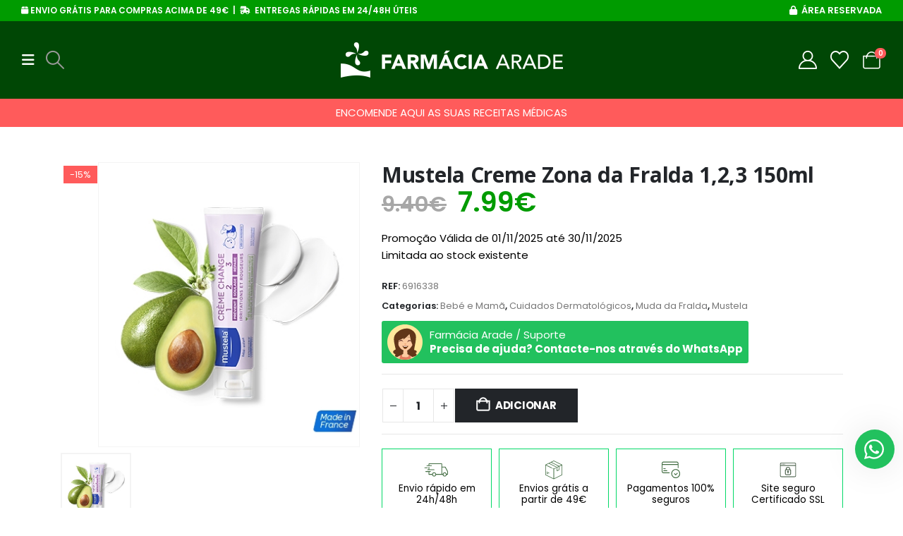

--- FILE ---
content_type: text/html; charset=UTF-8
request_url: https://farmaciaarade.pt/produto/mustela-creme-zona-da-fralda-123-150ml/
body_size: 45773
content:
<!DOCTYPE html>
<html class=""  lang="pt-PT">
<head>
<meta http-equiv="X-UA-Compatible" content="IE=edge"/>
<meta http-equiv="Content-Type" content="text/html; charset=UTF-8"/>
<meta name="viewport" content="width=device-width, initial-scale=1, minimum-scale=1"/>
<link rel="profile" href="https://gmpg.org/xfn/11"/>
<link rel="pingback" href="https://farmaciaarade.pt/xmlrpc.php"/>
<meta name='robots' content='index, follow, max-image-preview:large, max-snippet:-1, max-video-preview:-1'/>
<style>img:is([sizes="auto" i], [sizes^="auto," i]){contain-intrinsic-size:3000px 1500px}</style>
<script data-cfasync="false" data-pagespeed-no-defer>var gtm4wp_datalayer_name="dataLayer";
var dataLayer=dataLayer||[];
const gtm4wp_use_sku_instead=false;
const gtm4wp_currency='EUR';
const gtm4wp_product_per_impression=10;
const gtm4wp_clear_ecommerce=false;
const gtm4wp_datalayer_max_timeout=2000;</script>
<script data-cfasync="false" data-pagespeed-no-defer>window.dataLayerPYS=window.dataLayerPYS||[];</script>
<title>Mustela Zona da Fralda 1,2,3 confere o cuidado completo para a epiderme.</title>
<meta name="description" content="Mustela Zona da Fralda 1,2,3 confere o cuidado completo para a epiderme das nádegas. Este creme previne as irritações e vermelhidões em cada muda de fralda."/>
<link rel="canonical" href="https://farmaciaarade.pt/produto/mustela-creme-zona-da-fralda-123-150ml/"/>
<meta property="og:locale" content="pt_PT"/>
<meta property="og:type" content="article"/>
<meta property="og:title" content="Mustela Zona da Fralda 1,2,3 confere o cuidado completo para a epiderme."/>
<meta property="og:description" content="Mustela Zona da Fralda 1,2,3 confere o cuidado completo para a epiderme das nádegas. Este creme previne as irritações e vermelhidões em cada muda de fralda."/>
<meta property="og:url" content="https://farmaciaarade.pt/produto/mustela-creme-zona-da-fralda-123-150ml/"/>
<meta property="og:site_name" content="Farmácia Arade"/>
<meta property="article:modified_time" content="2023-10-03T13:26:18+00:00"/>
<meta property="og:image" content="https://farmaciaarade.pt/wp-content/uploads/2023/01/Mustela-Zona-da-Fralda.jpg"/>
<meta property="og:image:width" content="375"/>
<meta property="og:image:height" content="409"/>
<meta property="og:image:type" content="image/jpeg"/>
<meta name="twitter:card" content="summary_large_image"/>
<meta name="twitter:label1" content="Tempo estimado de leitura"/>
<meta name="twitter:data1" content="2 minutos"/>
<script type="application/ld+json" class="yoast-schema-graph">{"@context":"https://schema.org","@graph":[{"@type":"WebPage","@id":"https://farmaciaarade.pt/produto/mustela-creme-zona-da-fralda-123-150ml/","url":"https://farmaciaarade.pt/produto/mustela-creme-zona-da-fralda-123-150ml/","name":"Mustela Zona da Fralda 1,2,3 confere o cuidado completo para a epiderme.","isPartOf":{"@id":"https://farmaciaarade.pt/#website"},"primaryImageOfPage":{"@id":"https://farmaciaarade.pt/produto/mustela-creme-zona-da-fralda-123-150ml/#primaryimage"},"image":{"@id":"https://farmaciaarade.pt/produto/mustela-creme-zona-da-fralda-123-150ml/#primaryimage"},"thumbnailUrl":"https://farmaciaarade.pt/wp-content/uploads/2023/01/Mustela-Zona-da-Fralda.jpg","datePublished":"2023-01-26T17:59:14+00:00","dateModified":"2023-10-03T13:26:18+00:00","description":"Mustela Zona da Fralda 1,2,3 confere o cuidado completo para a epiderme das nádegas. Este creme previne as irritações e vermelhidões em cada muda de fralda.","breadcrumb":{"@id":"https://farmaciaarade.pt/produto/mustela-creme-zona-da-fralda-123-150ml/#breadcrumb"},"inLanguage":"pt-PT","potentialAction":[{"@type":"ReadAction","target":["https://farmaciaarade.pt/produto/mustela-creme-zona-da-fralda-123-150ml/"]}]},{"@type":"ImageObject","inLanguage":"pt-PT","@id":"https://farmaciaarade.pt/produto/mustela-creme-zona-da-fralda-123-150ml/#primaryimage","url":"https://farmaciaarade.pt/wp-content/uploads/2023/01/Mustela-Zona-da-Fralda.jpg","contentUrl":"https://farmaciaarade.pt/wp-content/uploads/2023/01/Mustela-Zona-da-Fralda.jpg","width":375,"height":409},{"@type":"BreadcrumbList","@id":"https://farmaciaarade.pt/produto/mustela-creme-zona-da-fralda-123-150ml/#breadcrumb","itemListElement":[{"@type":"ListItem","position":1,"name":"Início","item":"https://farmaciaarade.pt/"},{"@type":"ListItem","position":2,"name":"Loja","item":"https://farmaciaarade.pt/loja/"},{"@type":"ListItem","position":3,"name":"Marca","item":"https://farmaciaarade.pt/categoria-produto/marca/"},{"@type":"ListItem","position":4,"name":"Aquilea","item":"https://farmaciaarade.pt/categoria-produto/marca/aquilea/"},{"@type":"ListItem","position":5,"name":"Mustela Creme Zona da Fralda 1,2,3 150ml"}]},{"@type":"WebSite","@id":"https://farmaciaarade.pt/#website","url":"https://farmaciaarade.pt/","name":"Farmácia Arade","description":"Farmácia Arade Online","publisher":{"@id":"https://farmaciaarade.pt/#organization"},"potentialAction":[{"@type":"SearchAction","target":{"@type":"EntryPoint","urlTemplate":"https://farmaciaarade.pt/?s={search_term_string}"},"query-input":{"@type":"PropertyValueSpecification","valueRequired":true,"valueName":"search_term_string"}}],"inLanguage":"pt-PT"},{"@type":"Organization","@id":"https://farmaciaarade.pt/#organization","name":"Farmácia Arade","url":"https://farmaciaarade.pt/","logo":{"@type":"ImageObject","inLanguage":"pt-PT","@id":"https://farmaciaarade.pt/#/schema/logo/image/","url":"https://farmaciaarade.pt/wp-content/uploads/2022/06/logo-farmacia-arade.png","contentUrl":"https://farmaciaarade.pt/wp-content/uploads/2022/06/logo-farmacia-arade.png","width":315,"height":50,"caption":"Farmácia Arade"},"image":{"@id":"https://farmaciaarade.pt/#/schema/logo/image/"}}]}</script>
<link rel='dns-prefetch' href='//www.googletagmanager.com'/>
<link rel="alternate" type="application/rss+xml" title="Farmácia Arade &raquo; Feed" href="https://farmaciaarade.pt/feed/"/>
<link rel="alternate" type="application/rss+xml" title="Farmácia Arade &raquo; Feed de comentários" href="https://farmaciaarade.pt/comments/feed/"/>
<link rel="shortcut icon" href="//farmaciaarade.pt/wp-content/uploads/2023/02/fav-icon.jpg" type="image/x-icon"/>
<link rel="apple-touch-icon" href="//farmaciaarade.pt/wp-content/uploads/2022/06/favicon-2.png"/>
<link rel="apple-touch-icon" sizes="120x120" href="//demo2.farmaciaarade.pt/wp-content/uploads/2023/02/fav-icon.jpg"/>
<link rel="apple-touch-icon" sizes="76x76" href="//demo2.farmaciaarade.pt/wp-content/uploads/2023/02/fav-icon.jpg"/>
<link rel="apple-touch-icon" sizes="152x152" href="//demo2.farmaciaarade.pt/wp-content/uploads/2023/02/fav-icon.jpg"/>
<link rel="preload" href="https://farmaciaarade.pt/wp-content/themes/porto/fonts/fontawesome/fa-brands-400.woff2" as="font" type="font/woff2" crossorigin fetchpriority="high"/><link rel="preload" href="https://farmaciaarade.pt/wp-content/themes/porto/fonts/Simple-Line-Icons/Simple-Line-Icons.woff2" as="font" type="font/woff2" crossorigin fetchpriority="high"/>
<link rel="stylesheet" type="text/css" href="//farmaciaarade.pt/wp-content/cache/wpfc-minified/e3hv085x/8856h.css" media="all"/>
<style id='wp-block-library-theme-inline-css'>.wp-block-audio :where(figcaption){color:#555;font-size:13px;text-align:center}.is-dark-theme .wp-block-audio :where(figcaption){color:#ffffffa6}.wp-block-audio{margin:0 0 1em}.wp-block-code{border:1px solid #ccc;border-radius:4px;font-family:Menlo,Consolas,monaco,monospace;padding:.8em 1em}.wp-block-embed :where(figcaption){color:#555;font-size:13px;text-align:center}.is-dark-theme .wp-block-embed :where(figcaption){color:#ffffffa6}.wp-block-embed{margin:0 0 1em}.blocks-gallery-caption{color:#555;font-size:13px;text-align:center}.is-dark-theme .blocks-gallery-caption{color:#ffffffa6}:root :where(.wp-block-image figcaption){color:#555;font-size:13px;text-align:center}.is-dark-theme :root :where(.wp-block-image figcaption){color:#ffffffa6}.wp-block-image{margin:0 0 1em}.wp-block-pullquote{border-bottom:4px solid;border-top:4px solid;color:currentColor;margin-bottom:1.75em}.wp-block-pullquote cite,.wp-block-pullquote footer,.wp-block-pullquote__citation{color:currentColor;font-size:.8125em;font-style:normal;text-transform:uppercase}.wp-block-quote{border-left:.25em solid;margin:0 0 1.75em;padding-left:1em}.wp-block-quote cite,.wp-block-quote footer{color:currentColor;font-size:.8125em;font-style:normal;position:relative}.wp-block-quote:where(.has-text-align-right){border-left:none;border-right:.25em solid;padding-left:0;padding-right:1em}.wp-block-quote:where(.has-text-align-center){border:none;padding-left:0}.wp-block-quote.is-large,.wp-block-quote.is-style-large,.wp-block-quote:where(.is-style-plain){border:none}.wp-block-search .wp-block-search__label{font-weight:700}.wp-block-search__button{border:1px solid #ccc;padding:.375em .625em}:where(.wp-block-group.has-background){padding:1.25em 2.375em}.wp-block-separator.has-css-opacity{opacity:.4}.wp-block-separator{border:none;border-bottom:2px solid;margin-left:auto;margin-right:auto}.wp-block-separator.has-alpha-channel-opacity{opacity:1}.wp-block-separator:not(.is-style-wide):not(.is-style-dots){width:100px}.wp-block-separator.has-background:not(.is-style-dots){border-bottom:none;height:1px}.wp-block-separator.has-background:not(.is-style-wide):not(.is-style-dots){height:2px}.wp-block-table{margin:0 0 1em}.wp-block-table td,.wp-block-table th{word-break:normal}.wp-block-table :where(figcaption){color:#555;font-size:13px;text-align:center}.is-dark-theme .wp-block-table :where(figcaption){color:#ffffffa6}.wp-block-video :where(figcaption){color:#555;font-size:13px;text-align:center}.is-dark-theme .wp-block-video :where(figcaption){color:#ffffffa6}.wp-block-video{margin:0 0 1em}:root :where(.wp-block-template-part.has-background){margin-bottom:0;margin-top:0;padding:1.25em 2.375em}</style>
<style id='classic-theme-styles-inline-css'>.wp-block-button__link{color:#fff;background-color:#32373c;border-radius:9999px;box-shadow:none;text-decoration:none;padding:calc(.667em + 2px) calc(1.333em + 2px);font-size:1.125em}.wp-block-file__button{background:#32373c;color:#fff;text-decoration:none}</style>
<style id='presto-player-popup-trigger-style-inline-css'>:where(.wp-block-presto-player-popup-trigger){
display:grid;gap:1rem;cursor:pointer;}
:where(.presto-popup-image-trigger){position:relative;cursor:pointer;}:where(.presto-popup-image-trigger)::before{content:"";position:absolute;top:50%;left:50%;transform:translate(-50%, -50%);width:48px;height:48px;background-image:url("/wp-content/plugins/presto-player/src/admin/blocks/blocks/popup-trigger/../../../../../img/play-button.svg");background-size:contain;background-repeat:no-repeat;background-position:center;z-index:10;pointer-events:none;}:where(.presto-popup-image-trigger img){display:block;width:100%;height:auto;filter:brightness(0.5);}</style>
<style id='presto-player-popup-media-style-inline-css'>.wp-block-presto-player-popup.is-selected .wp-block-presto-player-popup-media{display:initial;}
.wp-block-presto-player-popup.has-child-selected .wp-block-presto-player-popup-media{display:initial;}
.presto-popup__overlay{position:fixed;top:0;left:0;z-index:100000;overflow:hidden;width:100%;height:100vh;box-sizing:border-box;padding:0 5%;visibility:hidden;opacity:0;display:flex;align-items:center;justify-content:center;transition:opacity 0.2s ease, visibility 0.2s ease;--presto-popup-media-width:1280px;--presto-popup-background-color:rgba(0, 0, 0, 0.917);}
.presto-popup--active{visibility:visible;opacity:1;}
.presto-popup--active .presto-popup__content{transform:scale(1);}
.presto-popup__content{position:relative;z-index:9999999999;width:100%;max-width:var(--presto-popup-media-width);transform:scale(0.9);transition:transform 0.2s ease;}
.presto-popup__close-button{position:absolute;top:calc(env(safe-area-inset-top) + 16px);right:calc(env(safe-area-inset-right) + 16px);padding:0;cursor:pointer;z-index:5000000;min-width:24px;min-height:24px;width:24px;height:24px;display:flex;align-items:center;justify-content:center;border:none;background:none;box-shadow:none;transition:opacity 0.2s ease;}
.presto-popup__close-button:hover, .presto-popup__close-button:focus{opacity:0.8;background:none;border:none;}
.presto-popup__close-button:not(:hover):not(:active):not(.has-background){background:none;border:none;}
.presto-popup__close-button svg{width:24px;height:24px;fill:white;}
.presto-popup__scrim{width:100%;height:100%;position:absolute;z-index:2000000;background-color:var(--presto-popup-background-color, rgb(255, 255, 255));}
.presto-popup__speak{position:absolute;width:1px;height:1px;padding:0;margin:-1px;overflow:hidden;clip:rect(0, 0, 0, 0);white-space:nowrap;border:0;}</style>
<link rel="stylesheet" type="text/css" href="//farmaciaarade.pt/wp-content/cache/wpfc-minified/kblh0rv9/8856h.css" media="all"/>
<style id='yith-wcwl-main-inline-css'>.yith-wcwl-share .share-links a{color:#FFFFFF;}.yith-wcwl-share .share-links a:hover{color:#FFFFFF;}.yith-wcwl-share a.facebook{background:#39599E;background-color:#39599E;}.yith-wcwl-share a.facebook:hover{background:#595A5A;background-color:#595A5A;}.yith-wcwl-share a.twitter{background:#45AFE2;background-color:#45AFE2;}.yith-wcwl-share a.twitter:hover{background:#595A5A;background-color:#595A5A;}.yith-wcwl-share a.pinterest{background:#AB2E31;background-color:#AB2E31;}.yith-wcwl-share a.pinterest:hover{background:#595A5A;background-color:#595A5A;}.yith-wcwl-share a.email{background:#FBB102;background-color:#FBB102;}.yith-wcwl-share a.email:hover{background:#595A5A;background-color:#595A5A;}.yith-wcwl-share a.whatsapp{background:#00A901;background-color:#00A901;}.yith-wcwl-share a.whatsapp:hover{background:#595A5A;background-color:#595A5A;}</style>
<style id='global-styles-inline-css'>:root{--wp--preset--aspect-ratio--square:1;--wp--preset--aspect-ratio--4-3:4/3;--wp--preset--aspect-ratio--3-4:3/4;--wp--preset--aspect-ratio--3-2:3/2;--wp--preset--aspect-ratio--2-3:2/3;--wp--preset--aspect-ratio--16-9:16/9;--wp--preset--aspect-ratio--9-16:9/16;--wp--preset--color--black:#000000;--wp--preset--color--cyan-bluish-gray:#abb8c3;--wp--preset--color--white:#ffffff;--wp--preset--color--pale-pink:#f78da7;--wp--preset--color--vivid-red:#cf2e2e;--wp--preset--color--luminous-vivid-orange:#ff6900;--wp--preset--color--luminous-vivid-amber:#fcb900;--wp--preset--color--light-green-cyan:#7bdcb5;--wp--preset--color--vivid-green-cyan:#00d084;--wp--preset--color--pale-cyan-blue:#8ed1fc;--wp--preset--color--vivid-cyan-blue:#0693e3;--wp--preset--color--vivid-purple:#9b51e0;--wp--preset--color--primary:var(--porto-primary-color);--wp--preset--color--secondary:var(--porto-secondary-color);--wp--preset--color--tertiary:var(--porto-tertiary-color);--wp--preset--color--quaternary:var(--porto-quaternary-color);--wp--preset--color--dark:var(--porto-dark-color);--wp--preset--color--light:var(--porto-light-color);--wp--preset--color--primary-hover:var(--porto-primary-light-5);--wp--preset--gradient--vivid-cyan-blue-to-vivid-purple:linear-gradient(135deg,rgba(6,147,227,1) 0%,rgb(155,81,224) 100%);--wp--preset--gradient--light-green-cyan-to-vivid-green-cyan:linear-gradient(135deg,rgb(122,220,180) 0%,rgb(0,208,130) 100%);--wp--preset--gradient--luminous-vivid-amber-to-luminous-vivid-orange:linear-gradient(135deg,rgba(252,185,0,1) 0%,rgba(255,105,0,1) 100%);--wp--preset--gradient--luminous-vivid-orange-to-vivid-red:linear-gradient(135deg,rgba(255,105,0,1) 0%,rgb(207,46,46) 100%);--wp--preset--gradient--very-light-gray-to-cyan-bluish-gray:linear-gradient(135deg,rgb(238,238,238) 0%,rgb(169,184,195) 100%);--wp--preset--gradient--cool-to-warm-spectrum:linear-gradient(135deg,rgb(74,234,220) 0%,rgb(151,120,209) 20%,rgb(207,42,186) 40%,rgb(238,44,130) 60%,rgb(251,105,98) 80%,rgb(254,248,76) 100%);--wp--preset--gradient--blush-light-purple:linear-gradient(135deg,rgb(255,206,236) 0%,rgb(152,150,240) 100%);--wp--preset--gradient--blush-bordeaux:linear-gradient(135deg,rgb(254,205,165) 0%,rgb(254,45,45) 50%,rgb(107,0,62) 100%);--wp--preset--gradient--luminous-dusk:linear-gradient(135deg,rgb(255,203,112) 0%,rgb(199,81,192) 50%,rgb(65,88,208) 100%);--wp--preset--gradient--pale-ocean:linear-gradient(135deg,rgb(255,245,203) 0%,rgb(182,227,212) 50%,rgb(51,167,181) 100%);--wp--preset--gradient--electric-grass:linear-gradient(135deg,rgb(202,248,128) 0%,rgb(113,206,126) 100%);--wp--preset--gradient--midnight:linear-gradient(135deg,rgb(2,3,129) 0%,rgb(40,116,252) 100%);--wp--preset--font-size--small:13px;--wp--preset--font-size--medium:20px;--wp--preset--font-size--large:36px;--wp--preset--font-size--x-large:42px;--wp--preset--spacing--20:0.44rem;--wp--preset--spacing--30:0.67rem;--wp--preset--spacing--40:1rem;--wp--preset--spacing--50:1.5rem;--wp--preset--spacing--60:2.25rem;--wp--preset--spacing--70:3.38rem;--wp--preset--spacing--80:5.06rem;--wp--preset--shadow--natural:6px 6px 9px rgba(0, 0, 0, 0.2);--wp--preset--shadow--deep:12px 12px 50px rgba(0, 0, 0, 0.4);--wp--preset--shadow--sharp:6px 6px 0px rgba(0, 0, 0, 0.2);--wp--preset--shadow--outlined:6px 6px 0px -3px rgba(255, 255, 255, 1), 6px 6px rgba(0, 0, 0, 1);--wp--preset--shadow--crisp:6px 6px 0px rgba(0, 0, 0, 1);}:root :where(.is-layout-flow) > :first-child{margin-block-start:0;}:root :where(.is-layout-flow) > :last-child{margin-block-end:0;}:root :where(.is-layout-flow) > *{margin-block-start:24px;margin-block-end:0;}:root :where(.is-layout-constrained) > :first-child{margin-block-start:0;}:root :where(.is-layout-constrained) > :last-child{margin-block-end:0;}:root :where(.is-layout-constrained) > *{margin-block-start:24px;margin-block-end:0;}:root :where(.is-layout-flex){gap:24px;}:root :where(.is-layout-grid){gap:24px;}body .is-layout-flex{display:flex;}.is-layout-flex{flex-wrap:wrap;align-items:center;}.is-layout-flex > :is(*, div){margin:0;}body .is-layout-grid{display:grid;}.is-layout-grid > :is(*, div){margin:0;}.has-black-color{color:var(--wp--preset--color--black) !important;}.has-cyan-bluish-gray-color{color:var(--wp--preset--color--cyan-bluish-gray) !important;}.has-white-color{color:var(--wp--preset--color--white) !important;}.has-pale-pink-color{color:var(--wp--preset--color--pale-pink) !important;}.has-vivid-red-color{color:var(--wp--preset--color--vivid-red) !important;}.has-luminous-vivid-orange-color{color:var(--wp--preset--color--luminous-vivid-orange) !important;}.has-luminous-vivid-amber-color{color:var(--wp--preset--color--luminous-vivid-amber) !important;}.has-light-green-cyan-color{color:var(--wp--preset--color--light-green-cyan) !important;}.has-vivid-green-cyan-color{color:var(--wp--preset--color--vivid-green-cyan) !important;}.has-pale-cyan-blue-color{color:var(--wp--preset--color--pale-cyan-blue) !important;}.has-vivid-cyan-blue-color{color:var(--wp--preset--color--vivid-cyan-blue) !important;}.has-vivid-purple-color{color:var(--wp--preset--color--vivid-purple) !important;}.has-primary-color{color:var(--wp--preset--color--primary) !important;}.has-secondary-color{color:var(--wp--preset--color--secondary) !important;}.has-tertiary-color{color:var(--wp--preset--color--tertiary) !important;}.has-quaternary-color{color:var(--wp--preset--color--quaternary) !important;}.has-dark-color{color:var(--wp--preset--color--dark) !important;}.has-light-color{color:var(--wp--preset--color--light) !important;}.has-primary-hover-color{color:var(--wp--preset--color--primary-hover) !important;}.has-black-background-color{background-color:var(--wp--preset--color--black) !important;}.has-cyan-bluish-gray-background-color{background-color:var(--wp--preset--color--cyan-bluish-gray) !important;}.has-white-background-color{background-color:var(--wp--preset--color--white) !important;}.has-pale-pink-background-color{background-color:var(--wp--preset--color--pale-pink) !important;}.has-vivid-red-background-color{background-color:var(--wp--preset--color--vivid-red) !important;}.has-luminous-vivid-orange-background-color{background-color:var(--wp--preset--color--luminous-vivid-orange) !important;}.has-luminous-vivid-amber-background-color{background-color:var(--wp--preset--color--luminous-vivid-amber) !important;}.has-light-green-cyan-background-color{background-color:var(--wp--preset--color--light-green-cyan) !important;}.has-vivid-green-cyan-background-color{background-color:var(--wp--preset--color--vivid-green-cyan) !important;}.has-pale-cyan-blue-background-color{background-color:var(--wp--preset--color--pale-cyan-blue) !important;}.has-vivid-cyan-blue-background-color{background-color:var(--wp--preset--color--vivid-cyan-blue) !important;}.has-vivid-purple-background-color{background-color:var(--wp--preset--color--vivid-purple) !important;}.has-primary-background-color{background-color:var(--wp--preset--color--primary) !important;}.has-secondary-background-color{background-color:var(--wp--preset--color--secondary) !important;}.has-tertiary-background-color{background-color:var(--wp--preset--color--tertiary) !important;}.has-quaternary-background-color{background-color:var(--wp--preset--color--quaternary) !important;}.has-dark-background-color{background-color:var(--wp--preset--color--dark) !important;}.has-light-background-color{background-color:var(--wp--preset--color--light) !important;}.has-primary-hover-background-color{background-color:var(--wp--preset--color--primary-hover) !important;}.has-black-border-color{border-color:var(--wp--preset--color--black) !important;}.has-cyan-bluish-gray-border-color{border-color:var(--wp--preset--color--cyan-bluish-gray) !important;}.has-white-border-color{border-color:var(--wp--preset--color--white) !important;}.has-pale-pink-border-color{border-color:var(--wp--preset--color--pale-pink) !important;}.has-vivid-red-border-color{border-color:var(--wp--preset--color--vivid-red) !important;}.has-luminous-vivid-orange-border-color{border-color:var(--wp--preset--color--luminous-vivid-orange) !important;}.has-luminous-vivid-amber-border-color{border-color:var(--wp--preset--color--luminous-vivid-amber) !important;}.has-light-green-cyan-border-color{border-color:var(--wp--preset--color--light-green-cyan) !important;}.has-vivid-green-cyan-border-color{border-color:var(--wp--preset--color--vivid-green-cyan) !important;}.has-pale-cyan-blue-border-color{border-color:var(--wp--preset--color--pale-cyan-blue) !important;}.has-vivid-cyan-blue-border-color{border-color:var(--wp--preset--color--vivid-cyan-blue) !important;}.has-vivid-purple-border-color{border-color:var(--wp--preset--color--vivid-purple) !important;}.has-primary-border-color{border-color:var(--wp--preset--color--primary) !important;}.has-secondary-border-color{border-color:var(--wp--preset--color--secondary) !important;}.has-tertiary-border-color{border-color:var(--wp--preset--color--tertiary) !important;}.has-quaternary-border-color{border-color:var(--wp--preset--color--quaternary) !important;}.has-dark-border-color{border-color:var(--wp--preset--color--dark) !important;}.has-light-border-color{border-color:var(--wp--preset--color--light) !important;}.has-primary-hover-border-color{border-color:var(--wp--preset--color--primary-hover) !important;}.has-vivid-cyan-blue-to-vivid-purple-gradient-background{background:var(--wp--preset--gradient--vivid-cyan-blue-to-vivid-purple) !important;}.has-light-green-cyan-to-vivid-green-cyan-gradient-background{background:var(--wp--preset--gradient--light-green-cyan-to-vivid-green-cyan) !important;}.has-luminous-vivid-amber-to-luminous-vivid-orange-gradient-background{background:var(--wp--preset--gradient--luminous-vivid-amber-to-luminous-vivid-orange) !important;}.has-luminous-vivid-orange-to-vivid-red-gradient-background{background:var(--wp--preset--gradient--luminous-vivid-orange-to-vivid-red) !important;}.has-very-light-gray-to-cyan-bluish-gray-gradient-background{background:var(--wp--preset--gradient--very-light-gray-to-cyan-bluish-gray) !important;}.has-cool-to-warm-spectrum-gradient-background{background:var(--wp--preset--gradient--cool-to-warm-spectrum) !important;}.has-blush-light-purple-gradient-background{background:var(--wp--preset--gradient--blush-light-purple) !important;}.has-blush-bordeaux-gradient-background{background:var(--wp--preset--gradient--blush-bordeaux) !important;}.has-luminous-dusk-gradient-background{background:var(--wp--preset--gradient--luminous-dusk) !important;}.has-pale-ocean-gradient-background{background:var(--wp--preset--gradient--pale-ocean) !important;}.has-electric-grass-gradient-background{background:var(--wp--preset--gradient--electric-grass) !important;}.has-midnight-gradient-background{background:var(--wp--preset--gradient--midnight) !important;}.has-small-font-size{font-size:var(--wp--preset--font-size--small) !important;}.has-medium-font-size{font-size:var(--wp--preset--font-size--medium) !important;}.has-large-font-size{font-size:var(--wp--preset--font-size--large) !important;}.has-x-large-font-size{font-size:var(--wp--preset--font-size--x-large) !important;}:root :where(.wp-block-pullquote){font-size:1.5em;line-height:1.6;}</style>
<link rel="stylesheet" type="text/css" href="//farmaciaarade.pt/wp-content/cache/wpfc-minified/7m7ivw7p/8856h.css" media="all"/>
<style id='woocommerce-inline-inline-css'>.woocommerce form .form-row .required{visibility:visible;}</style>
<link rel="stylesheet" type="text/css" href="//farmaciaarade.pt/wp-content/cache/wpfc-minified/89mqn5m5/8856h.css" media="all"/>
<style id='yith_wcbm_badge_style-inline-css'>.yith-wcbm-badge.yith-wcbm-badge-text.yith-wcbm-badge-71084{top:0;right:0;opacity:100%;margin:0px 0px 0px 0px;padding:0px 0px 0px 0px;background-color:#ff0000;border-radius:0px 0px 0px 0px;width:120px;height:40px;}.yith-wcbm-badge.yith-wcbm-badge-advanced.yith-wcbm-badge-46862{top:0px;right:auto;bottom:auto;left:0px;opacity:100%;margin:5px 0px 0px 5px;padding:0px 0px 0px 0px;}</style>
<link rel="stylesheet" type="text/css" href="//farmaciaarade.pt/wp-content/cache/wpfc-minified/dhvubpwi/8856h.css" media="all"/>
<style id='wpca-frontend-inline-css'>button.wpca-btn-accept{background:rgba(124,223,70,1);color:#FFFFFF}
button.wpca-btn-accept:hover,button.wpca-btn-accept:focus,button.wpca-btn-accept:active{background:rgba(116,216,58,1);color:#FFFFFF}
button.wpca-btn-decline{background:rgba(208,76,32, 1);color:#FFFFFF}
button.wpca-btn-decline:hover,button.wpca-btn-decline:focus,button.wpca-btn-decline:active{background:rgba(209,58,8,1);color:#FFFFFF}
button.wpca-btn-reset-consent{background:rgba(208,76,32,1);color:#FFFFFF}
button.wpca-btn-reset-consent:hover,button.wpca-btn-reset-consent:focus,button.wpca-btn-reset-consent:active{background:rgba(209,58,8,1);color:#FFFFFF}
button.wpca-btn-delete-consent{background:rgba(255,165,0,1);color:#FFFFFF}
button.wpca-btn-delete-consent:hover,button.wpca-btn-delete-consent:focus,button.wpca-btn-delete-consent:active{background:rgba(247,136,0,1);color:#FFFFFF}
button.wpca-btn-cc-settings{background:rgba(204,204,204,1);color:#FFFFFF}
button.wpca-btn-cc-settings:hover,button.wpca-btn-cc-settings:focus,button.wpca-btn-cc-settings:active{background:rgba(185,184,184,1);color:#FFFFFF}
#wpca-popup-modal{max-width:calc(100% - 50px);max-height:calc(100% - 50px)}
.wpca-cc-sett-box{background-color:#ECECEC;border-radius:4px;padding:17px;color:#444444}
.wpca-cc-sett-box *{color:#444444}
.wpca-cc-sett-box a{color:#7DE047}
.wpca-cc-sett-box a{color:#54CB2E}
.wpca-cc-sett-box .wpca-btn-accept{background:rgba(61,159,196,1);color:#FFFFFF}
.wpca-cc-sett-box .wpca-btn-accept:hover,.wpca-cc-sett-box .wpca-btn-accept:focus,.wpca-cc-sett-box .wpca-btn-accept:active{background:rgba(33,152,196,1);color:#FFFFFF}
.wpca-cc-sett-box .wpca-btn-cc-save-sett{background:rgba(124,223,70,1);color:#FFFFFF}
.wpca-cc-sett-box .wpca-btn-cc-save-sett:hover,.wpca-cc-sett-box .wpca-btn-cc-save-sett:focus,.wpca-cc-sett-box .wpca-btn-cc-save-sett:active{background:rgba(116,216,58,1);color:#FFFFFF}
.wpie-switch label{width:40px;height:23px;top:0px}
.wpie-switch-slider{border-radius:23px;background-color:#CCCCCC}
.wpie-switch-slider:before{height:17px;width:17px;background-color:#FFFFFF}
input:checked+.wpie-switch-slider{background-color:#7CDF46}
input:checked+.wpie-switch-slider:before{background-color:#FFFFFF;-webkit-transform:translateX(17px);-ms-transform:translateX(17px);transform:translateX(17px)}
input:disabled:checked+.wpie-switch-slider{background-color:#CCCCCC}
input:disabled:checked+.wpie-switch-slider:before{background-color:#a7a3a3}
#wpca-box{width:30%;min-height:10%;border-radius:4px;margin:10px;}
#wpca-box{background:rgba(68,68,68,0.95);filter:alpha(opacity=95);}
#wpca-box-content, #wpca-box-content > p{color:#FFFFFF}
#wpca-box a{color:#7DE047}
#wpca-box a:hover{color:#54CB2E}
#wpca-trans-layer{background:#000000;opacity:0.75;filter:alpha(opacity=75);}
.wpca-replacement-elem{min-width:75px;min-height:75px}
#wpca-reconsider-icon{bottom:17px}
#wpca-reconsider-icon svg{width:35px;height:35px}
#wpca-reconsider-icon.wpca-rci-bl{left:17px}
#wpca-reconsider-icon.wpca-rci-br{right:17px}
@media screen and (max-width:640px){
#wpca-reconsider-icon{bottom:calc(0.5 * 17px)}
#wpca-reconsider-icon svg{width:max(10px, calc(0.8 * 35px));height:max(10px, calc(0.8 * 35px))}
#wpca-reconsider-icon.wpca-rci-bl{left:calc(0.5 * 17px)}
#wpca-reconsider-icon.wpca-rci-br{right:calc(0.5 * 17px)}
}</style>
<style>.porto-free-shipping{padding:1.25rem 1rem;background-color:#fbf7ed;}
.porto-free-shipping .porto-free-shipping-notice{display:flex;font-size:0.8125rem;font-weight:600;line-height:1.25rem;letter-spacing:-0.01em;color:var(--porto-heading-color);margin-bottom:0.625rem;}
.porto-free-shipping .porto-free-shipping-notice i{font-size:1.125rem;margin:0 0.25rem 0 0;}
.porto-free-shipping .porto-free-shipping-notice bdi{color:var(--porto-primary-color);}
.porto-free-shipping .porto-free-shipping-bar{display:block;height:8px;width:100%;pointer-events:none;-webkit-appearance:none;appearance:none;border:0;background-color:#f4f4f4;}
.porto-free-shipping .porto-free-shipping-bar::-webkit-progress-bar{background-color:#e7e7e7;}
.porto-free-shipping .porto-free-shipping-bar::-webkit-progress-value{background-color:var(--porto-primary-color);}
body.dark .porto-free-shipping{background-color:#444951;}
.woocommerce-checkout .porto-free-shipping{margin-bottom:2rem;}
#mini-cart.minicart-offcanvas .widget_shopping_cart_content .porto-free-shipping{margin-left:-1.25rem;margin-right:-1.25rem;padding-left:1.25rem;padding-right:1.25rem;}
#mini-cart ul li:last-child{border-bottom:none;}
.woocommerce-cart-form .porto-free-shipping{margin-bottom:10px;}
.mini-cart:not(.minicart-offcanvas) .widget_shopping_cart_content .porto-free-shipping{margin-left:-15px;margin-right:-15px;padding-left:1.5625rem;padding-right:1.5625rem;}.awdr_free_product_text{display:inline-block;padding:0 10px;background-color:#3d9cd2;color:#fff;border-radius:3px}.variation-wdr_free_product{display:none!important}.awdr_change_product{cursor:pointer;display:flex}.awdr_free_product_variants{padding:5px}.awdr-product-name{padding-left:10px}.awdr-select-free-variant-product-toggle{color:gray;cursor:pointer;width:100%;border:none;text-align:left;outline:0;font-size:1.02em;transition:.4s}.awdr-select-free-variant-product-toggle-active,.awdr-select-free-variant-product-toggle:hover{color:#444}.awdr-select-variant-product{padding:0 18px;display:none;background-color:#fff;overflow:hidden}.awdr-select-free-variant-product-toggle:after{content:'\02795';font-size:12px;color:#777;margin-left:10px}.awdr-select-free-variant-product-toggle-active:after{content:"\2796"}.wws-clearfix{clear:both;}
.wws-shadow{box-shadow:0 0 50px rgba(0, 0, 0, 0.1);}
.wws-gradient{z-index:-1;position:fixed;width:500px;height:500px;content:"";pointer-events:none;display:none;}
@keyframes wws-shake { 0%{transform:translateX(0px);}
25%{transform:translateX(-8px);}
50%{transform:translateX(8px);}
100%{transform:translateX(0);}
}
.wws-shake-animation{animation:wws-shake 300ms;}
.wws-popup .wws-gdpr{border-top:1px dashed #eee;padding:8px 12px 6px 12px;background:#fff;color:#888FBB;-webkit-user-select:none;user-select:none;outline:none !important;}
.wws-popup .wws-gdpr label{color:#888FBB;display:block;font-weight:normal;margin:0;padding:0;}
.wws-popup .wws-gdpr label input[type="checkbox"]{vertical-align:middle;margin-right:4px;padding:0;}
.wws-shortcode-btn{padding:4px 10px;margin:2px;border-radius:3px;text-align:center;text-decoration:none !important;vertical-align:middle;justify-content:center;align-items:center;}
.wws-shortcode-btn:hover{box-shadow:0px 3px 8px rgba(0, 0, 0, 0.16);}
.wws-shortcode-btn > svg{vertical-align:middle;margin-right:5px;width:16px;height:16px;}
.wws-spinner{margin:80px auto;width:70px;text-align:center;}
.wws-spinner > div{width:18px;height:18px;border-radius:100%;display:inline-block;animation:wws-sk-bouncedelay 1.4s infinite ease-in-out both;}
.wws-spinner .wws-bounce1{animation-delay:-0.32s;}
.wws-spinner .wws-bounce2{animation-delay:-0.16s;}
@keyframes wws-sk-bouncedelay {
0%, 80%, 100%{transform:scale(0);}
40%{transform:scale(1);}
} .wws-qr{width:auto;max-width:98%;padding:10px;text-align:center;}
.wws-qr img{display:inline-block !important;}
.wws-popup__open-btn > svg, .wws-popup__open-btn > span{vertical-align:middle;}
.wws-popup__open-btn > svg{padding-right:2px;width:16px;height:16px;}</style>
<style id='wws-public-style-inline-css'>.wws--bg-color{background-color:#22c15e;}.wws--text-color{color:#ffffff;}.wws-popup__open-btn{display:flex;justify-content:center;align-items:center;width:56px;height:56px;border-radius:50%;margin-top:10px;cursor:pointer;}
.wws-popup__open-btn svg{height:auto;width:30px;}.wws-popup-container--position{right:12px;bottom:12px;}
.wws-popup__open-btn{float:right;}
.wws-gradient--position{bottom:0;right:0;background:radial-gradient(ellipse at bottom right, rgba(29, 39, 54, 0.2) 0, rgba(29, 39, 54, 0) 72%);}@media(max-width:720px){
.wws-popup__open-btn{padding:0 !important;width:60px !important;height:60px !important;border-radius:50% !important;display:flex !important;justify-content:center !important;align-items:center !important;font-size:30px !important;}
.wws-popup__open-btn > svg{padding-right:0;width:30px;height:30px;}
.wws-popup__open-btn span{display:none;}
}.wws-popup__footer{margin-bottom:43px;}</style>
<link rel="stylesheet" type="text/css" href="//farmaciaarade.pt/wp-content/cache/wpfc-minified/q4uls1t0/8856h.css" media="all"/>
<link rel="stylesheet" type="text/css" href="//farmaciaarade.pt/wp-content/cache/wpfc-minified/ld797buc/8856g.css" media="(max-width:991px)"/>
<link rel="stylesheet" type="text/css" href="//farmaciaarade.pt/wp-content/cache/wpfc-minified/3116zafr/8856g.css" media="all"/>
<style id='porto-style-inline-css'>.side-header-narrow-bar-logo{max-width:315px}@media(min-width:992px){}.product-images .img-thumbnail .inner,.product-images .img-thumbnail .inner img{-webkit-transform:none;transform:none}.sticky-product{position:fixed;top:0;left:0;width:100%;z-index:1001;background-color:#fff;box-shadow:0 3px 5px rgba(0,0,0,0.08);padding:15px 0}.sticky-product.pos-bottom{top:auto;bottom:var(--porto-icon-menus-mobile,0);box-shadow:0 -3px 5px rgba(0,0,0,0.08)}.sticky-product .container{display:-ms-flexbox;display:flex;-ms-flex-align:center;align-items:center;-ms-flex-wrap:wrap;flex-wrap:wrap}.sticky-product .sticky-image{max-width:60px;margin-right:15px}.sticky-product .add-to-cart{-ms-flex:1;flex:1;text-align:right;margin-top:5px}.sticky-product .product-name{font-size:16px;font-weight:600;line-height:inherit;margin-bottom:0}.sticky-product .sticky-detail{line-height:1.5;display:-ms-flexbox;display:flex}.sticky-product .star-rating{margin:5px 15px;font-size:1em}.sticky-product .availability{padding-top:2px}.sticky-product .sticky-detail .price{font-family:Open Sans,Poppins,sans-serif;font-weight:400;margin-bottom:0;font-size:1.3em;line-height:1.5}.sticky-product.pos-top:not(.hide){top:0;opacity:1;visibility:visible;transform:translate3d( 0,0,0 )}.sticky-product.pos-top.scroll-down{opacity:0 !important;visibility:hidden;transform:translate3d( 0,-100%,0 )}.sticky-product.sticky-ready{transition:left .3s,visibility 0.3s,opacity 0.3s,transform 0.3s,top 0.3s ease}.sticky-product .quantity.extra-type{display:none}@media(min-width:992px){body.single-product .sticky-product .container{padding-left:calc(var(--porto-grid-gutter-width) / 2);padding-right:calc(var(--porto-grid-gutter-width) / 2)}}.sticky-product .container{padding-left:var(--porto-fluid-spacing);padding-right:var(--porto-fluid-spacing)}@media(max-width:768px){.sticky-product .sticky-image,.sticky-product .sticky-detail,.sticky-product{display:none}.sticky-product.show-mobile{display:block;padding-top:10px;padding-bottom:10px}.sticky-product.show-mobile .add-to-cart{margin-top:0}.sticky-product.show-mobile .single_add_to_cart_button{margin:0;width:100%}}#header.sticky-header .main-menu > li.menu-item > a,#header.sticky-header .main-menu > li.menu-custom-content a{color:#000000}#header.sticky-header .main-menu > li.menu-item:hover > a,#header.sticky-header .main-menu > li.menu-item.active:hover > a,#header.sticky-header .main-menu > li.menu-custom-content:hover a{color:#004705}#header.sticky-header .main-menu > li.menu-item.active > a,#header.sticky-header .main-menu > li.menu-custom-content.active a{color:#004705}.single-product .product_title{font-weight:700}.single-product .single-product-price .price{color:#009b00}.header-bottom{background-color:#ff5b5b}.header-col.visible-for-sm.header-center{padding:10px 0}.custom-html.envios{text-align:center}.out-of-stock{font-size:x-large;color:red}span.out-of-stock{display:none!important}.promo{background-color:#ff5b5b;color:white;padding:.5px 9px;font-size:13px;float:left;margin-left:5px;margin-top:5px}.header-wrapper{margin-bottom:30px}.page-top{margin-bottom:25px}#side-nav-panel{width:300px}#side-nav-panel.panel-left{transform:translateX(-300px)}#yith-ajaxsearchform{padding-left:10px}.searchform .btn i{padding:0}#side-nav-panel .share-links{margin:15px 5px;text-align:left}#accordion-menu-item-49670{background-color:#ff5b5b}.panel-opened .side-nav-panel-close{left:270px}#header .mobile-toggle{display:flex}#header .header-main .container{min-height:auto}#header.sticky-header .header-main .container{min-height:auto}.searchform-popup.search-popup{margin-left:0}@media(max-width:575px){#header .searchform-popup{display:block}}.yith-ajaxsearchform-container.searchform{width:260px}.search-navigation{width:200px}button#yith-searchsubmit{height:37px}i.fas.fa-times{color:#000}@media(min-width:576px){i.porto-icon-user-2{color:#fff}i.porto-icon-wishlist-2{color:#fff}}.fas.fa-search{color:#fff}#header.sticky-header .header-main.sticky{box-shadow:0 0 8px 0 rgb(0 0 0 / 50%)}.owl-prev{color:#009b00 !important;font-size:25px !important}.owl-next{color:#009b00 !important;font-size:25px !important}.gridlist-toggle{display:none}.blog-posts article{border-bottom:none}.owl-carousel .img-thumbnail{max-width:fit-content}#main .share-links a{border-radius:100px}li.home{display:none}.breadcrumbs-wrap{padding-left:25px}#topcontrol{display:none}.portfolio-info.pt-none{display:none}.portfolio-desc,.portfolio-details-title{display:none}.banner-container{display:none}</style>
<style>.porto-360-gallery-images-wrap{position:relative;padding:2rem;display:flex;margin-left:auto;margin-right:auto;align-items:center;justify-content:center;background:#fff;box-shadow:5px 5px 20px rgba(0,0,0,0.1);cursor:pointer}.porto-360-gallery-images-wrap .porto-360-gallery-images{list-style:none;padding:0;margin:0}.porto-360-gallery-images-wrap img{position:absolute;left:0;top:0;visibility:hidden;max-height:400px}.porto-360-gallery-images-wrap .current-image{position:static;visibility:visible}.porto-360-gallery-images-wrap li{max-height:100%}.porto-360-gallery-images-wrap svg{position:absolute;top:0;bottom:0;left:0;right:0;width:100px;height:100px;margin:auto!important;background-color:rgba(255,255,255,0.8);border-radius:50%;box-shadow:rgba(0,0,0,0.5) 0px 0px 10px 0px;transition:0.5s all;color:rgb(80,80,80);text-align:center;line-height:100px;z-index:2;transition:box-shadow 0.3s}.porto-360-gallery-images-wrap:hover svg{box-shadow:rgba(0,0,0,0.7) 0px 0px 15px 0px}</style>
<script type="text/template" id="tmpl-variation-template">
<div class="woocommerce-variation-description">{{{ data.variation.variation_description }}}</div><div class="woocommerce-variation-price">{{{ data.variation.price_html }}}</div><div class="woocommerce-variation-availability">{{{ data.variation.availability_html }}}</div></script>
<script type="text/template" id="tmpl-unavailable-variation-template">
<p role="alert">Desculpe, este produto não está disponível. Por favor escolha uma combinação diferente.</p>
</script>
<script data-wpca-marked="1" data-wpca-marked-auto="1" data-wpca-marked-data='{&quot;id&quot;:0,&quot;cc&quot;:&quot;analytical&quot;,&quot;txt&quot;:&quot;&quot;,&quot;type&quot;:&quot;google_gtag_analytical&quot;,&quot;context&quot;:&quot;head&quot;,&quot;blocked&quot;:1,&quot;placeholder&quot;:false,&quot;nodeName&quot;:&quot;script&quot;}' type="text/template" id="woocommerce-google-analytics-integration-gtag-js-after">
/* Google Analytics for WooCommerce (gtag.js) */
window.dataLayerPYS = window.dataLayerPYS || [];
function gtag(){dataLayerPYS.push(arguments);}
// Set up default consent state.
for ( const mode of [{"analytics_storage":"denied","ad_storage":"denied","ad_user_data":"denied","ad_personalization":"denied","region":["AT","BE","BG","HR","CY","CZ","DK","EE","FI","FR","DE","GR","HU","IS","IE","IT","LV","LI","LT","LU","MT","NL","NO","PL","PT","RO","SK","SI","ES","SE","GB","CH"]}] || [] ) {
gtag( "consent", "default", { "wait_for_update": 500, ...mode } );
}
gtag("js", new Date());
gtag("set", "developer_id.dOGY3NW", true);
gtag("config", "G-05V1N54T71", {"track_404":true,"allow_google_signals":false,"logged_in":false,"linker":{"domains":[],"allow_incoming":false},"custom_map":{"dimension1":"logged_in"}});
</script>
<script data-wpca-marked="1" data-wpca-marked-auto="1" data-wpca-marked-data='{&quot;id&quot;:0,&quot;cc&quot;:&quot;analytical&quot;,&quot;txt&quot;:&quot;&quot;,&quot;type&quot;:&quot;pys&quot;,&quot;context&quot;:&quot;head&quot;,&quot;blocked&quot;:1,&quot;placeholder&quot;:false,&quot;nodeName&quot;:&quot;script&quot;}' type="text/template" id="pys-js-extra">
var pysOptions = {"staticEvents":{"facebook":{"woo_view_content":[{"delay":0,"type":"static","name":"ViewContent","pixelIds":["1862957277416588"],"eventID":"9ba1124a-610a-47fc-afd6-076a08735e18","params":{"content_ids":["55964"],"content_type":"product","content_name":"Mustela Creme Zona da Fralda 1,2,3 150ml","category_name":"Beb\u00e9 e Mam\u00e3, Cuidados Dermatol\u00f3gicos, Muda da Fralda, Mustela","value":"9.4","currency":"EUR","contents":[{"id":"55964","quantity":1}],"product_price":"9.4","page_title":"Mustela Creme Zona da Fralda 1,2,3 150ml","post_type":"product","post_id":55964,"plugin":"PixelYourSite","user_role":"guest","event_url":"farmaciaarade.pt\/produto\/mustela-creme-zona-da-fralda-123-150ml\/"},"e_id":"woo_view_content","ids":[],"hasTimeWindow":false,"timeWindow":0,"woo_order":"","edd_order":""}],"init_event":[{"delay":0,"type":"static","ajaxFire":false,"name":"PageView","pixelIds":["1862957277416588"],"eventID":"24977c40-67eb-42ab-b0b2-914e756e5364","params":{"page_title":"Mustela Creme Zona da Fralda 1,2,3 150ml","post_type":"product","post_id":55964,"plugin":"PixelYourSite","user_role":"guest","event_url":"farmaciaarade.pt\/produto\/mustela-creme-zona-da-fralda-123-150ml\/"},"e_id":"init_event","ids":[],"hasTimeWindow":false,"timeWindow":0,"woo_order":"","edd_order":""}]},"ga":{"woo_view_content":[{"delay":0,"type":"static","name":"view_item","trackingIds":["G-05V1N54T71"],"eventID":"9ba1124a-610a-47fc-afd6-076a08735e18","params":{"event_category":"ecommerce","currency":"EUR","items":[{"item_id":"55964","item_name":"Mustela Creme Zona da Fralda 1,2,3 150ml","quantity":1,"price":"9.4","item_category":"Mustela","item_category2":"Muda da Fralda","item_category3":"Cuidados Dermatol\u00f3gicos","item_category4":"Beb\u00e9 e Mam\u00e3"}],"value":"9.4","page_title":"Mustela Creme Zona da Fralda 1,2,3 150ml","post_type":"product","post_id":55964,"plugin":"PixelYourSite","user_role":"guest","event_url":"farmaciaarade.pt\/produto\/mustela-creme-zona-da-fralda-123-150ml\/"},"e_id":"woo_view_content","ids":[],"hasTimeWindow":false,"timeWindow":0,"pixelIds":[],"woo_order":"","edd_order":""}]}},"dynamicEvents":{"automatic_event_form":{"facebook":{"delay":0,"type":"dyn","name":"Form","pixelIds":["1862957277416588"],"eventID":"5076215a-fe57-4a84-b8dc-b512feb76a53","params":{"page_title":"Mustela Creme Zona da Fralda 1,2,3 150ml","post_type":"product","post_id":55964,"plugin":"PixelYourSite","user_role":"guest","event_url":"farmaciaarade.pt\/produto\/mustela-creme-zona-da-fralda-123-150ml\/"},"e_id":"automatic_event_form","ids":[],"hasTimeWindow":false,"timeWindow":0,"woo_order":"","edd_order":""},"ga":{"delay":0,"type":"dyn","name":"Form","trackingIds":["G-05V1N54T71"],"eventID":"5076215a-fe57-4a84-b8dc-b512feb76a53","params":{"page_title":"Mustela Creme Zona da Fralda 1,2,3 150ml","post_type":"product","post_id":55964,"plugin":"PixelYourSite","user_role":"guest","event_url":"farmaciaarade.pt\/produto\/mustela-creme-zona-da-fralda-123-150ml\/"},"e_id":"automatic_event_form","ids":[],"hasTimeWindow":false,"timeWindow":0,"pixelIds":[],"woo_order":"","edd_order":""}},"automatic_event_download":{"facebook":{"delay":0,"type":"dyn","name":"Download","extensions":["","doc","exe","js","pdf","ppt","tgz","zip","xls"],"pixelIds":["1862957277416588"],"eventID":"27a43de3-6963-4099-940b-6d80cc8745e0","params":{"page_title":"Mustela Creme Zona da Fralda 1,2,3 150ml","post_type":"product","post_id":55964,"plugin":"PixelYourSite","user_role":"guest","event_url":"farmaciaarade.pt\/produto\/mustela-creme-zona-da-fralda-123-150ml\/"},"e_id":"automatic_event_download","ids":[],"hasTimeWindow":false,"timeWindow":0,"woo_order":"","edd_order":""},"ga":{"delay":0,"type":"dyn","name":"Download","extensions":["","doc","exe","js","pdf","ppt","tgz","zip","xls"],"trackingIds":["G-05V1N54T71"],"eventID":"27a43de3-6963-4099-940b-6d80cc8745e0","params":{"page_title":"Mustela Creme Zona da Fralda 1,2,3 150ml","post_type":"product","post_id":55964,"plugin":"PixelYourSite","user_role":"guest","event_url":"farmaciaarade.pt\/produto\/mustela-creme-zona-da-fralda-123-150ml\/"},"e_id":"automatic_event_download","ids":[],"hasTimeWindow":false,"timeWindow":0,"pixelIds":[],"woo_order":"","edd_order":""}},"automatic_event_comment":{"facebook":{"delay":0,"type":"dyn","name":"Comment","pixelIds":["1862957277416588"],"eventID":"44956a64-d2d1-420c-b829-00e2f8484db2","params":{"page_title":"Mustela Creme Zona da Fralda 1,2,3 150ml","post_type":"product","post_id":55964,"plugin":"PixelYourSite","user_role":"guest","event_url":"farmaciaarade.pt\/produto\/mustela-creme-zona-da-fralda-123-150ml\/"},"e_id":"automatic_event_comment","ids":[],"hasTimeWindow":false,"timeWindow":0,"woo_order":"","edd_order":""},"ga":{"delay":0,"type":"dyn","name":"Comment","trackingIds":["G-05V1N54T71"],"eventID":"44956a64-d2d1-420c-b829-00e2f8484db2","params":{"page_title":"Mustela Creme Zona da Fralda 1,2,3 150ml","post_type":"product","post_id":55964,"plugin":"PixelYourSite","user_role":"guest","event_url":"farmaciaarade.pt\/produto\/mustela-creme-zona-da-fralda-123-150ml\/"},"e_id":"automatic_event_comment","ids":[],"hasTimeWindow":false,"timeWindow":0,"pixelIds":[],"woo_order":"","edd_order":""}},"automatic_event_scroll":{"facebook":{"delay":0,"type":"dyn","name":"PageScroll","scroll_percent":30,"pixelIds":["1862957277416588"],"eventID":"297c18c2-d7ef-4481-97ea-8003752dd677","params":{"page_title":"Mustela Creme Zona da Fralda 1,2,3 150ml","post_type":"product","post_id":55964,"plugin":"PixelYourSite","user_role":"guest","event_url":"farmaciaarade.pt\/produto\/mustela-creme-zona-da-fralda-123-150ml\/"},"e_id":"automatic_event_scroll","ids":[],"hasTimeWindow":false,"timeWindow":0,"woo_order":"","edd_order":""},"ga":{"delay":0,"type":"dyn","name":"PageScroll","scroll_percent":30,"trackingIds":["G-05V1N54T71"],"eventID":"297c18c2-d7ef-4481-97ea-8003752dd677","params":{"page_title":"Mustela Creme Zona da Fralda 1,2,3 150ml","post_type":"product","post_id":55964,"plugin":"PixelYourSite","user_role":"guest","event_url":"farmaciaarade.pt\/produto\/mustela-creme-zona-da-fralda-123-150ml\/"},"e_id":"automatic_event_scroll","ids":[],"hasTimeWindow":false,"timeWindow":0,"pixelIds":[],"woo_order":"","edd_order":""}},"automatic_event_time_on_page":{"facebook":{"delay":0,"type":"dyn","name":"TimeOnPage","time_on_page":30,"pixelIds":["1862957277416588"],"eventID":"facd145e-7eff-46ea-9202-92a197fa2bfd","params":{"page_title":"Mustela Creme Zona da Fralda 1,2,3 150ml","post_type":"product","post_id":55964,"plugin":"PixelYourSite","user_role":"guest","event_url":"farmaciaarade.pt\/produto\/mustela-creme-zona-da-fralda-123-150ml\/"},"e_id":"automatic_event_time_on_page","ids":[],"hasTimeWindow":false,"timeWindow":0,"woo_order":"","edd_order":""},"ga":{"delay":0,"type":"dyn","name":"TimeOnPage","time_on_page":30,"trackingIds":["G-05V1N54T71"],"eventID":"facd145e-7eff-46ea-9202-92a197fa2bfd","params":{"page_title":"Mustela Creme Zona da Fralda 1,2,3 150ml","post_type":"product","post_id":55964,"plugin":"PixelYourSite","user_role":"guest","event_url":"farmaciaarade.pt\/produto\/mustela-creme-zona-da-fralda-123-150ml\/"},"e_id":"automatic_event_time_on_page","ids":[],"hasTimeWindow":false,"timeWindow":0,"pixelIds":[],"woo_order":"","edd_order":""}}},"triggerEvents":[],"triggerEventTypes":[],"facebook":{"pixelIds":["1862957277416588"],"advancedMatching":[],"advancedMatchingEnabled":true,"removeMetadata":false,"wooVariableAsSimple":false,"serverApiEnabled":true,"wooCRSendFromServer":false,"send_external_id":null,"enabled_medical":false,"do_not_track_medical_param":["event_url","post_title","page_title","landing_page","content_name","categories","category_name","tags"],"meta_ldu":false},"ga":{"trackingIds":["G-05V1N54T71"],"commentEventEnabled":true,"downloadEnabled":true,"formEventEnabled":true,"crossDomainEnabled":false,"crossDomainAcceptIncoming":false,"crossDomainDomains":[],"isDebugEnabled":["index_0"],"serverContainerUrls":{"G-05V1N54T71":{"enable_server_container":"","server_container_url":"","transport_url":""}},"additionalConfig":{"G-05V1N54T71":{"first_party_collection":true}},"disableAdvertisingFeatures":false,"disableAdvertisingPersonalization":false,"wooVariableAsSimple":true,"custom_page_view_event":false},"debug":"","siteUrl":"https:\/\/farmaciaarade.pt","ajaxUrl":"https:\/\/farmaciaarade.pt\/wp-admin\/admin-ajax.php","ajax_event":"9a2a2cc331","enable_remove_download_url_param":"1","cookie_duration":"7","last_visit_duration":"60","enable_success_send_form":"","ajaxForServerEvent":"1","ajaxForServerStaticEvent":"1","useSendBeacon":"1","send_external_id":"1","external_id_expire":"180","track_cookie_for_subdomains":"1","google_consent_mode":"1","gdpr":{"ajax_enabled":false,"all_disabled_by_api":false,"facebook_disabled_by_api":false,"analytics_disabled_by_api":false,"google_ads_disabled_by_api":false,"pinterest_disabled_by_api":false,"bing_disabled_by_api":false,"externalID_disabled_by_api":false,"facebook_prior_consent_enabled":true,"analytics_prior_consent_enabled":true,"google_ads_prior_consent_enabled":null,"pinterest_prior_consent_enabled":true,"bing_prior_consent_enabled":true,"cookiebot_integration_enabled":false,"cookiebot_facebook_consent_category":"marketing","cookiebot_analytics_consent_category":"statistics","cookiebot_tiktok_consent_category":"marketing","cookiebot_google_ads_consent_category":"marketing","cookiebot_pinterest_consent_category":"marketing","cookiebot_bing_consent_category":"marketing","consent_magic_integration_enabled":false,"real_cookie_banner_integration_enabled":false,"cookie_notice_integration_enabled":false,"cookie_law_info_integration_enabled":false,"analytics_storage":{"enabled":true,"value":"granted","filter":false},"ad_storage":{"enabled":true,"value":"granted","filter":false},"ad_user_data":{"enabled":true,"value":"granted","filter":false},"ad_personalization":{"enabled":true,"value":"granted","filter":false}},"cookie":{"disabled_all_cookie":false,"disabled_start_session_cookie":false,"disabled_advanced_form_data_cookie":false,"disabled_landing_page_cookie":false,"disabled_first_visit_cookie":false,"disabled_trafficsource_cookie":false,"disabled_utmTerms_cookie":false,"disabled_utmId_cookie":false},"tracking_analytics":{"TrafficSource":"direct","TrafficLanding":"undefined","TrafficUtms":[],"TrafficUtmsId":[]},"GATags":{"ga_datalayer_type":"default","ga_datalayer_name":"dataLayerPYS"},"woo":{"enabled":true,"enabled_save_data_to_orders":true,"addToCartOnButtonEnabled":true,"addToCartOnButtonValueEnabled":true,"addToCartOnButtonValueOption":"price","singleProductId":55964,"removeFromCartSelector":"form.woocommerce-cart-form .remove","addToCartCatchMethod":"add_cart_hook","is_order_received_page":false,"containOrderId":false},"edd":{"enabled":false},"cache_bypass":"1763581047"};
</script>
<script data-wpca-marked="1" data-wpca-marked-auto="1" data-wpca-marked-data='{&quot;id&quot;:0,&quot;cc&quot;:&quot;analytical&quot;,&quot;txt&quot;:&quot;&quot;,&quot;type&quot;:&quot;pys&quot;,&quot;context&quot;:&quot;head&quot;,&quot;blocked&quot;:1,&quot;placeholder&quot;:false,&quot;nodeName&quot;:&quot;script&quot;,&quot;dep&quot;:{&quot;name&quot;:&quot;pysOptions&quot;,&quot;dt&quot;:200,&quot;r&quot;:3},&quot;src&quot;:&quot;https:\/\/farmaciaarade.pt\/wp-content\/plugins\/pixelyoursite\/dist\/scripts\/public.js?ver=11.1.3&quot;}' src="https://farmaciaarade.pt/wp-content/plugins/wp-cookie-allow/assets/js/blocked.js" id="pys-js"></script>
<link rel="https://api.w.org/" href="https://farmaciaarade.pt/wp-json/"/><link rel="alternate" title="JSON" type="application/json" href="https://farmaciaarade.pt/wp-json/wp/v2/product/55964"/><link rel="EditURI" type="application/rsd+xml" title="RSD" href="https://farmaciaarade.pt/xmlrpc.php?rsd"/>
<link rel='shortlink' href='https://farmaciaarade.pt/?p=55964'/>
<link rel="alternate" title="oEmbed (JSON)" type="application/json+oembed" href="https://farmaciaarade.pt/wp-json/oembed/1.0/embed?url=https%3A%2F%2Ffarmaciaarade.pt%2Fproduto%2Fmustela-creme-zona-da-fralda-123-150ml%2F"/>
<link rel="alternate" title="oEmbed (XML)" type="text/xml+oembed" href="https://farmaciaarade.pt/wp-json/oembed/1.0/embed?url=https%3A%2F%2Ffarmaciaarade.pt%2Fproduto%2Fmustela-creme-zona-da-fralda-123-150ml%2F&#038;format=xml"/>
<script>(function(w,d,s,l,i){w[l]=w[l]||[];w[l].push({'gtm.start':
new Date().getTime(),event:'gtm.js'});var f=d.getElementsByTagName(s)[0],
j=d.createElement(s),dl=l!='dataLayer'?'&l='+l:'';j.async=true;j.src=
'https://www.googletagmanager.com/gtm.js?id='+i+dl;f.parentNode.insertBefore(j,f);
})(window,document,'script','dataLayer','GTM-W4FK52HD');</script>
<script data-cfasync="false" data-pagespeed-no-defer>var dataLayer_content={"pagePostType":"product","pagePostType2":"single-product","pagePostAuthor":"Hugo","customerTotalOrders":0,"customerTotalOrderValue":0,"customerFirstName":"","customerLastName":"","customerBillingFirstName":"","customerBillingLastName":"","customerBillingCompany":"","customerBillingAddress1":"","customerBillingAddress2":"","customerBillingCity":"","customerBillingState":"","customerBillingPostcode":"","customerBillingCountry":"","customerBillingEmail":"","customerBillingEmailHash":"","customerBillingPhone":"","customerShippingFirstName":"","customerShippingLastName":"","customerShippingCompany":"","customerShippingAddress1":"","customerShippingAddress2":"","customerShippingCity":"","customerShippingState":"","customerShippingPostcode":"","customerShippingCountry":"","cartContent":{"totals":{"applied_coupons":[],"discount_total":0,"subtotal":0,"total":0},"items":[]},"productRatingCounts":[],"productAverageRating":0,"productReviewCount":0,"productType":"simple","productIsVariable":0};
dataLayer.push(dataLayer_content);</script>
<script data-cfasync="false" data-pagespeed-no-defer>console.warn&&console.warn("[GTM4WP] Google Tag Manager container code placement set to OFF !!!");
console.warn&&console.warn("[GTM4WP] Data layer codes are active but GTM container must be loaded using custom coding !!!");</script>
<noscript><style>.woocommerce-product-gallery{opacity:1 !important;}</style></noscript>
<meta name="generator" content="Elementor 3.33.1; features: e_font_icon_svg, additional_custom_breakpoints; settings: css_print_method-external, google_font-enabled, font_display-swap">
<script data-wpca-marked="1" data-wpca-marked-auto="1" data-wpca-marked-data='{&quot;id&quot;:0,&quot;cc&quot;:&quot;social-media&quot;,&quot;txt&quot;:&quot;&quot;,&quot;type&quot;:&quot;facebook&quot;,&quot;context&quot;:&quot;head&quot;,&quot;blocked&quot;:1,&quot;placeholder&quot;:false,&quot;nodeName&quot;:&quot;script&quot;}' type='text/template'>
!function(f,b,e,v,n,t,s){if(f.fbq)return;n=f.fbq=function(){n.callMethod?
n.callMethod.apply(n,arguments):n.queue.push(arguments)};if(!f._fbq)f._fbq=n;
n.push=n;n.loaded=!0;n.version='2.0';n.queue=[];t=b.createElement(e);t.async=!0;
t.src=v;s=b.getElementsByTagName(e)[0];s.parentNode.insertBefore(t,s)}(window,
document,'script','https://connect.facebook.net/en_US/fbevents.js?v=next');
</script>
<script data-wpca-marked="1" data-wpca-marked-auto="1" data-wpca-marked-data='{&quot;id&quot;:0,&quot;cc&quot;:&quot;analytical&quot;,&quot;txt&quot;:&quot;&quot;,&quot;type&quot;:&quot;facebook_pixel&quot;,&quot;context&quot;:&quot;head&quot;,&quot;blocked&quot;:1,&quot;placeholder&quot;:false,&quot;nodeName&quot;:&quot;script&quot;}' type='text/template'>
var url = window.location.origin + '?ob=open-bridge';
fbq('set', 'openbridge', '792895037796721', url);
</script>
<script data-wpca-marked="1" data-wpca-marked-auto="1" data-wpca-marked-data='{&quot;id&quot;:0,&quot;cc&quot;:&quot;analytical&quot;,&quot;txt&quot;:&quot;&quot;,&quot;type&quot;:&quot;facebook_pixel&quot;,&quot;context&quot;:&quot;head&quot;,&quot;blocked&quot;:1,&quot;placeholder&quot;:false,&quot;nodeName&quot;:&quot;script&quot;}' type='text/template'>fbq('init', '792895037796721', {}, {
"agent": "wordpress-6.8.3-4.0.0"
})</script><script data-wpca-marked="1" data-wpca-marked-auto="1" data-wpca-marked-data='{&quot;id&quot;:0,&quot;cc&quot;:&quot;analytical&quot;,&quot;txt&quot;:&quot;&quot;,&quot;type&quot;:&quot;facebook_pixel&quot;,&quot;context&quot;:&quot;head&quot;,&quot;blocked&quot;:1,&quot;placeholder&quot;:false,&quot;nodeName&quot;:&quot;script&quot;}' type='text/template'>
fbq('track', 'PageView', []);
</script>
<noscript>
<img data-wpca-marked="1" data-wpca-marked-auto="1" data-wpca-marked-data='{&quot;id&quot;:0,&quot;cc&quot;:&quot;analytical&quot;,&quot;txt&quot;:&quot;&quot;,&quot;type&quot;:&quot;facebook_pixel&quot;,&quot;context&quot;:&quot;head&quot;,&quot;blocked&quot;:1,&quot;placeholder&quot;:false,&quot;nodeName&quot;:&quot;img&quot;,&quot;src&quot;:&quot;https:\/\/www.facebook.com\/tr?id=792895037796721&amp;ev=PageView&amp;noscript=1&quot;}' height="1" width="1" style="display:none" alt="fbpx" src="https://farmaciaarade.pt/wp-content/plugins/wp-cookie-allow/assets/img/blocked.jpg"/>
</noscript>
<style>.e-con.e-parent:nth-of-type(n+4):not(.e-lazyloaded):not(.e-no-lazyload),
.e-con.e-parent:nth-of-type(n+4):not(.e-lazyloaded):not(.e-no-lazyload) *{background-image:none !important;}
@media screen and (max-height: 1024px) {
.e-con.e-parent:nth-of-type(n+3):not(.e-lazyloaded):not(.e-no-lazyload),
.e-con.e-parent:nth-of-type(n+3):not(.e-lazyloaded):not(.e-no-lazyload) *{background-image:none !important;}
}
@media screen and (max-height: 640px) {
.e-con.e-parent:nth-of-type(n+2):not(.e-lazyloaded):not(.e-no-lazyload),
.e-con.e-parent:nth-of-type(n+2):not(.e-lazyloaded):not(.e-no-lazyload) *{background-image:none !important;}
}</style>
<meta name="generator" content="Powered by WPBakery Page Builder - drag and drop page builder for WordPress."/>
<meta name="redi-version" content="1.2.7"/><link rel="icon" href="https://farmaciaarade.pt/wp-content/uploads/2022/06/cropped-favicon-2-32x32.png" sizes="32x32"/>
<link rel="icon" href="https://farmaciaarade.pt/wp-content/uploads/2022/06/cropped-favicon-2-192x192.png" sizes="192x192"/>
<link rel="apple-touch-icon" href="https://farmaciaarade.pt/wp-content/uploads/2022/06/cropped-favicon-2-180x180.png"/>
<meta name="msapplication-TileImage" content="https://farmaciaarade.pt/wp-content/uploads/2022/06/cropped-favicon-2-270x270.png"/>
<noscript><style>.wpb_animate_when_almost_visible{opacity:1;}</style></noscript>	</head>
<body class="wp-singular product-template-default single single-product postid-55964 wp-custom-logo wp-embed-responsive wp-theme-porto wp-child-theme-porto-child theme-porto woocommerce woocommerce-page woocommerce-no-js yith-wcbm-theme-porto full blog-1 wpb-js-composer js-comp-ver-8.4.1 vc_responsive elementor-default elementor-kit-114043">
<noscript><iframe src="https://www.googletagmanager.com/ns.html?id=GTM-W4FK52HD"
height="0" width="0" style="display:none;visibility:hidden"></iframe></noscript>
<div class="page-wrapper">
<div class="header-wrapper wide header-reveal">
<header id="header" class="header-builder">
<div class="header-top header-has-center-sm"><div class="header-row container-fluid"><div class="header-col header-left hidden-for-sm"><div class="custom-html"><i class="fas fa-box"></i> ENVIO GRÁTIS PARA COMPRAS ACIMA DE 49€  |  <i class="fas fa-shipping-fast"></i>  ENTREGAS RÁPIDAS EM 24/48H ÚTEIS</div></div><div class="header-col visible-for-sm header-center"><div class="custom-html envios">ENVIO GRÁTIS PARA COMPRAS ACIMA DE 49€ | ENTREGAS RÁPIDAS EM 24/48H ÚTEIS</div></div><div class="header-col header-right hidden-for-sm"><div class="custom-html"><span style="color: #ffffff;"><a style="color: #ffffff;" href="#"><span style="font-size: 0.8rem;"><i class="fas fa-lock"></i>  ÁREA RESERVADA</span></a></span></div></div></div></div><div class="header-main header-has-center header-has-center-sm"><div class="header-row container-fluid"><div class="header-col header-left"><a class="mobile-toggle" role="button" href="#" aria-label="Mobile Menu"><i class="fas fa-bars"></i></a><div class="searchform-popup search-popup large-search-layout search-dropdown"><a class="search-toggle" role="button" aria-label="Search Toggle" href="#"><i class="porto-icon-magnifier"></i><span class="search-text">Search</span></a>	<form action="https://farmaciaarade.pt/" method="get"
class="searchform search-layout-large">
<div class="searchform-fields"> <span class="text"><input name="s" type="text" value="" placeholder="Pesquisar..." autocomplete="off" /></span> <input type="hidden" name="post_type" value="product"/> <span class="button-wrap"> <button class="btn btn-special" aria-label="Search" title="Search" type="submit"> <i class="porto-icon-magnifier"></i> </button> </span></div><div class="live-search-list"></div></form></div></div><div class="header-col header-center">
<div class="logo"> <a aria-label="Site Logo" href="https://farmaciaarade.pt/" title="Farmácia Arade - Farmácia Arade Online" rel="home"> <img class="img-responsive sticky-logo sticky-retina-logo" width="315" height="50" src="//farmaciaarade.pt/wp-content/uploads/2022/06/logo-farmacia-arade.png" alt="Farmácia Arade"/><img class="img-responsive standard-logo retina-logo" width="315" height="50" src="//farmaciaarade.pt/wp-content/uploads/2022/06/logo-farmacia-arade.png" alt="Farmácia Arade"/> </a></div></div><div class="header-col header-right hidden-for-sm"><a href="https://farmaciaarade.pt/a-minha-conta/" aria-label="My Account" title="My Account" class="my-account"><i class="porto-icon-user-2"></i></a><a href="https://farmaciaarade.pt/wishlist/" aria-label="Wishlist" title="Wishlist" class="my-wishlist"><i class="porto-icon-wishlist-2"></i></a>		<div id="mini-cart" aria-haspopup="true" class="mini-cart simple minicart-offcanvas">
<div class="cart-head"> <span class="cart-icon"><i class="minicart-icon porto-icon-shopping-cart"></i><span class="cart-items">0</span></span><span class="cart-items-text">0 items</span></div><div class="cart-popup widget_shopping_cart">
<div class="widget_shopping_cart_content">
<div class="cart-loading"></div></div></div><div class="minicart-overlay"><svg viewBox="0 0 32 32" xmlns="http://www.w3.org/2000/svg"><g id="cross"><line stroke="#fff" stroke-width="2px" x1="7" x2="25" y1="7" y2="25"/><line stroke="#fff" stroke-width="2px" x1="7" x2="25" y1="25" y2="7"/></g></svg></div></div></div></div></div><div class="header-bottom header-has-center header-has-center-sm"><div class="header-row container-fluid"><div class="header-col header-center hidden-for-sm"><div class="custom-html"><a href="/encomenda-de-medicamentos-com-e-sem-receita-medica/">ENCOMENDE AQUI AS SUAS RECEITAS MÉDICAS</a></div></div><div class="header-col visible-for-sm header-center"><div class="custom-html encomende-aqui"><a href="/encomenda-de-medicamentos-com-e-sem-receita-medica/">ENCOMENDE AQUI AS SUAS RECEITAS MÉDICAS</a></div></div></div></div></header></div><div id="main" class="column1 boxed no-breadcrumbs">
<div class="container">
<div class="row main-content-wrap">
<div class="main-content col-lg-12">
<div id="primary" class="content-area"><main id="content" class="site-main">
<div class="woocommerce-notices-wrapper"></div><div class="awdr-bulk-customizable-table"></div><div id="product-55964" class="product type-product post-55964 status-publish first instock product_cat-bebe-e-mama product_cat-cuidados-dermatologicos product_cat-muda-da-fralda product_cat-mustela has-post-thumbnail sale shipping-taxable purchasable product-type-simple yith-wcbm-product-has-badges product-layout-builder">
<div class="porto-block" data-id="49767"><style>.vc_custom_1666193980500{margin-bottom:50px !important;}.vc_custom_1666192310819{margin-bottom:0px !important;}.wpb_custom_b3584c9e1d1e2f0aa5bc7ecfd68c21a0 .product-thumbs-slider.owl-carousel .img-thumbnail, .wpb_custom_b3584c9e1d1e2f0aa5bc7ecfd68c21a0 .product-layout-full_width .img-thumbnail, .wpb_custom_b3584c9e1d1e2f0aa5bc7ecfd68c21a0 .product-thumbs-vertical-slider img, .wpb_custom_b3584c9e1d1e2f0aa5bc7ecfd68c21a0 .product-layout-centered_vertical_zoom .img-thumbnail{border-color:#f4f4f4;}.wpb_custom_b3584c9e1d1e2f0aa5bc7ecfd68c21a0 .product-thumbs-slider .owl-item.selected .img-thumbnail, html:not(.touch) .wpb_custom_b3584c9e1d1e2f0aa5bc7ecfd68c21a0 .product-thumbs-slider .owl-item:hover .img-thumbnail, .wpb_custom_b3584c9e1d1e2f0aa5bc7ecfd68c21a0 .product-layout-full_width .img-thumbnail.selected, .wpb_custom_b3584c9e1d1e2f0aa5bc7ecfd68c21a0 .product-thumbs-vertical-slider .slick-current img, .wpb_custom_b3584c9e1d1e2f0aa5bc7ecfd68c21a0 .product-layout-centered_vertical_zoom .img-thumbnail.selected{border-color:#f4f4f4;}.wpb_custom_b3584c9e1d1e2f0aa5bc7ecfd68c21a0 .owl-item:not(.active){opacity:1;}.wpb_custom_b3584c9e1d1e2f0aa5bc7ecfd68c21a0 .product-images .zoom{left:4px;margin:0 15px 15px 15px;}.wpb_custom_b3584c9e1d1e2f0aa5bc7ecfd68c21a0 .product-images .image-galley-viewer{left:4px;margin:0 15px;--porto-product-action-margin:15px;}.wpb_custom_b3584c9e1d1e2f0aa5bc7ecfd68c21a0 .product-images .zoom i{color:#666666;font-size:25px;}.wpb_custom_b3584c9e1d1e2f0aa5bc7ecfd68c21a0 .product-images .image-galley-viewer i{color:#666666;font-size:25px;}.wpb_custom_b3584c9e1d1e2f0aa5bc7ecfd68c21a0 .product-images .image-galley-viewer.without-zoom{margin-bottom:15px;}.wpb_custom_e19ffc91f950a487857324e5dce6367e a, .wpb_custom_e19ffc91f950a487857324e5dce6367e a span{width:auto;text-indent:0;font-weight:700;}.wpb_custom_e19ffc91f950a487857324e5dce6367e .yith-wcwl-add-to-wishlist a:before{position:static;margin-right:0.125rem;line-height:1;color:#000000;}.wpb_custom_e19ffc91f950a487857324e5dce6367e .yith-wcwl-wishlistaddedbrowse a:before, .wpb_custom_e19ffc91f950a487857324e5dce6367e .yith-wcwl-wishlistexistsbrowse a:before{color:#009b00;}.single-product .product-summary-wrap .wpb_custom_e19ffc91f950a487857324e5dce6367e a, .single-product .product-summary-wrap .wpb_custom_e19ffc91f950a487857324e5dce6367e a span, .wpb_custom_e19ffc91f950a487857324e5dce6367e a, .wpb_custom_e19ffc91f950a487857324e5dce6367e a span:not(.yith-wcwl-tooltip){color:#000000;}.single-product .product-summary-wrap .wpb_custom_e19ffc91f950a487857324e5dce6367e a:hover, .single-product .product-summary-wrap .wpb_custom_e19ffc91f950a487857324e5dce6367e a:hover span, .wpb_custom_e19ffc91f950a487857324e5dce6367e a:hover, .wpb_custom_e19ffc91f950a487857324e5dce6367e a:hover span{color:#009b00;}.single-product .product-summary-wrap .wpb_custom_e19ffc91f950a487857324e5dce6367e a, .wpb_custom_e19ffc91f950a487857324e5dce6367e a{background-color:#ffffff;}.single-product .product-summary-wrap .wpb_custom_e19ffc91f950a487857324e5dce6367e a:hover, .wpb_custom_e19ffc91f950a487857324e5dce6367e a:hover{background-color:#ffffff;border-color:#ffffff;}.wpb_custom_3bfd464b215b7b466cca0296f10662fb .resp-tabs-list li, .wpb_custom_3bfd464b215b7b466cca0296f10662fb .resp-accordion{color:#000000 !important;font-size:18px;}.wpb_custom_3bfd464b215b7b466cca0296f10662fb .resp-tabs-list li, .wpb_custom_3bfd464b215b7b466cca0296f10662fb h2.resp-accordion{border-color:#000000 !important;}.wpb_custom_3bfd464b215b7b466cca0296f10662fb .resp-tabs-list li.resp-tab-active, .wpb_custom_3bfd464b215b7b466cca0296f10662fb .resp-accordion.resp-tab-active{color:#000000 !important;}.wpb_custom_3bfd464b215b7b466cca0296f10662fb .resp-tabs-list li.resp-tab-active, .wpb_custom_3bfd464b215b7b466cca0296f10662fb .resp-tabs-list li:hover, .wpb_custom_3bfd464b215b7b466cca0296f10662fb .resp-accordion.resp-tab-active, .wpb_custom_3bfd464b215b7b466cca0296f10662fb h2.resp-accordion:hover{border-color:#000000 !important;}</style><div class="vc_row wpb_row row top-row vc_custom_1666193980500 wpb_custom_034b39d9bc6c6b310d69e39f0ccf274f"><div class="vc_column_container col-md-2-5 col-xxl-2-5 col-xl-2-5 col-lg-2-5 col-12"><div class="wpb_wrapper vc_column-inner"><div class="wpb_custom_b3584c9e1d1e2f0aa5bc7ecfd68c21a0"><div class="product-layout-image product-layout-default"><div class="summary-before"> <span class="promo">-15%</span></div><div class="woocommerce-product-gallery woocommerce-product-gallery--with-images images">
<div class="woocommerce-product-gallery__wrapper">
<div class="product-images images">
<div class="product-image-slider owl-carousel show-nav-hover has-ccols ccols-1"><div class="img-thumbnail"><div class="inner"><img loading="lazy" width="375" height="409" src="https://farmaciaarade.pt/wp-content/uploads/2023/01/Mustela-Zona-da-Fralda.jpg" class="woocommerce-main-image wp-post-image" alt="" href="https://farmaciaarade.pt/wp-content/uploads/2023/01/Mustela-Zona-da-Fralda.jpg" title="Mustela-Zona-da-Fralda.jpg" data-large_image_width="375" data-large_image_height="409" decoding="async" srcset="https://farmaciaarade.pt/wp-content/uploads/2023/01/Mustela-Zona-da-Fralda.jpg 375w, https://farmaciaarade.pt/wp-content/uploads/2023/01/Mustela-Zona-da-Fralda-367x400.jpg 367w" sizes="(max-width: 375px) 100vw, 375px"/></div></div></div><span class="zoom" data-index="0"><i class="fas fa-search"></i></span></div><div class="product-thumbnails thumbnails">
<div class="product-thumbs-slider owl-carousel has-ccols-spacing has-ccols ccols-4"><div class="img-thumbnail"><img loading="lazy" class="woocommerce-main-thumb img-responsive" alt="Mustela Creme Zona da Fralda 1,2,3 150ml - Image 1" src="https://farmaciaarade.pt/wp-content/uploads/2023/01/Mustela-Zona-da-Fralda-343x343.jpg" width="343" height="343"/></div></div></div></div></div></div></div><div class="vc_empty_space" style="height: 50px"><span class="vc_empty_space_inner"></span></div><div class="wpb-sp-wishlist wpb_custom_e19ffc91f950a487857324e5dce6367e">
<div class="yith-wcwl-add-to-wishlist add-to-wishlist-55964 wishlist-fragment on-first-load" data-fragment-ref="55964" data-fragment-options="{&quot;base_url&quot;:&quot;&quot;,&quot;in_default_wishlist&quot;:false,&quot;is_single&quot;:true,&quot;show_exists&quot;:false,&quot;product_id&quot;:55964,&quot;parent_product_id&quot;:55964,&quot;product_type&quot;:&quot;simple&quot;,&quot;show_view&quot;:true,&quot;browse_wishlist_text&quot;:&quot;Pesquisar lista de desejos&quot;,&quot;already_in_wishslist_text&quot;:&quot;O produto j\u00e1 est\u00e1 na sua lista de desejos!&quot;,&quot;product_added_text&quot;:&quot;Produto adicionado!&quot;,&quot;heading_icon&quot;:&quot;fa-heart-o&quot;,&quot;available_multi_wishlist&quot;:false,&quot;disable_wishlist&quot;:false,&quot;show_count&quot;:false,&quot;ajax_loading&quot;:false,&quot;loop_position&quot;:&quot;shortcode&quot;,&quot;product_image&quot;:&quot;&quot;,&quot;label_popup&quot;:&quot;Adicionar \u00e0 Lista de Desejos&quot;,&quot;add_to_wishlist_modal&quot;:&quot;default&quot;,&quot;item&quot;:&quot;add_to_wishlist&quot;}"></div></div><div class="share-links"><a href="https://www.facebook.com/sharer.php?u=https://farmaciaarade.pt/produto/mustela-creme-zona-da-fralda-123-150ml/" target="_blank" rel="noopener noreferrer nofollow" data-bs-tooltip data-bs-placement='bottom' title="Facebook" class="share-facebook">Facebook</a> <a href="https://twitter.com/intent/tweet?text=Mustela+Creme+Zona+da+Fralda+1%2C2%2C3+150ml&amp;url=https://farmaciaarade.pt/produto/mustela-creme-zona-da-fralda-123-150ml/" target="_blank" rel="noopener noreferrer nofollow" data-bs-tooltip data-bs-placement='bottom' title="X" class="share-twitter">Twitter</a> <a href="https://www.linkedin.com/shareArticle?mini=true&amp;url=https://farmaciaarade.pt/produto/mustela-creme-zona-da-fralda-123-150ml/&amp;title=Mustela+Creme+Zona+da+Fralda+1%2C2%2C3+150ml" target="_blank" rel="noopener noreferrer nofollow" data-bs-tooltip data-bs-placement='bottom' title="LinkedIn" class="share-linkedin">LinkedIn</a> <a href="mailto:?subject=Mustela+Creme+Zona+da+Fralda+1%2C2%2C3+150ml&amp;body=https://farmaciaarade.pt/produto/mustela-creme-zona-da-fralda-123-150ml/" target="_blank" rel="noopener noreferrer nofollow" data-bs-tooltip data-bs-placement='bottom' title="Email" class="share-email">Email</a></div><div class="vc_empty_space" style="height: 50px"><span class="vc_empty_space_inner"></span></div></div></div><div class="vc_column_container col-md-3-5 col-xxl-3-5 col-xl-3-5 col-lg-3-5 col-12"><div class="vc_column-inner" data-plugin-sticky data-plugin-options="{&quot;containerSelector&quot;:&quot;.vc_row&quot;,&quot;minWidth&quot;:767,&quot;padding&quot;:{&quot;top&quot;:110,&quot;bottom&quot;:0},&quot;activeClass&quot;:&quot;sticky-active&quot;}"><div class="wpb_wrapper"><h2 class="product_title entry-title">Mustela Creme Zona da Fralda 1,2,3 150ml</h2><div class="wpb_custom_77090d79c3fd758972c3f759c33f2003"><div class="single-product-price"> <p class="price"> <del><span class="woocommerce-Price-amount amount"><bdi>9.40<span class="woocommerce-Price-currencySymbol">&euro;</span></bdi></span></del>&nbsp;<ins><span class="woocommerce-Price-amount amount"><bdi>7.99<span class="woocommerce-Price-currencySymbol">&euro;</span></bdi></span></ins></p> <p>Promoção Válida de 01/11/2025 até 30/11/2025<br>Limitada ao stock existente</p></div></div><div class="wpb_custom_0ee23895009ca265b2bcfc2b33fb9222"><div class="product_meta"> <span class="sku_wrapper">REF: <span class="sku">6916338</span></span> <span class="posted_in">Categorias: <a href="https://farmaciaarade.pt/categoria-produto/bebe-e-mama/" rel="tag">Bebé e Mamã</a>, <a href="https://farmaciaarade.pt/categoria-produto/bebe-e-mama/cuidados-dermatologicos/" rel="tag">Cuidados Dermatológicos</a>, <a href="https://farmaciaarade.pt/categoria-produto/bebe-e-mama/cuidados-dermatologicos/muda-da-fralda/" rel="tag">Muda da Fralda</a>, <a href="https://farmaciaarade.pt/categoria-produto/marca/mustela/" rel="tag">Mustela</a></span></div></div><div class="wpb_custom_62a00e12846b079eb829d6ad33598f3e"><div class="product-summary-wrap">
<style>a.wws-product-query-btn{display:inline-flex;width:auto;align-items:center;justify-content:center;padding:5px 8px;border-radius:3px;position:relative;text-decoration:none !important;margin:5px 0;}
.wws-product-query-btn__img{width:50px;height:50px;}
.wws-product-query-btn__img img{width:100%;height:100%;}
.wws-product-query-btn__text{margin-left:10px;display:flex;flex-direction:column;}
.wws-product-query-btn__text span{line-height:20px;font-size:15px;}</style>
<a class="wws-product-query-btn" href="https://web.whatsapp.com/send?phone=351910537604&#038;text=Olá,%20preciso%20de%20ajuda%20com%20Mustela%20Creme%20Zona%20da%20Fralda%201,2,3%20150ml%20(https://farmaciaarade.pt/produto/mustela-creme-zona-da-fralda-123-150ml/)" target="_blank" style="background-color: #22c15e; color: #ffffff;">
<span class='wws-product-query-btn__img'>
<img src='https://demo2.farmaciaarade.pt/wp-content/plugins/wordpress-whatsapp-support/assets/img/user.svg' alt='wws'>
</span>
<span class='wws-product-query-btn__text'>
<span>Farmácia Arade / Suporte</span>
<span><strong>Precisa de ajuda? Contacte-nos através do WhatsApp</strong></span>
</span>
</a><br>
<form class="cart" action="https://farmaciaarade.pt/produto/mustela-creme-zona-da-fralda-123-150ml/" method="post" enctype='multipart/form-data'>
<div class="quantity buttons_added simple-type"> <button type="button" value="-" class="minus">-</button> <input type="number" id="quantity_691e1c775db2f" class="input-text qty text" step="1" min="1" name="quantity" value="1" aria-label="Product quantity" placeholder="" inputmode="numeric" /> <button type="button" value="+" class="plus">+</button></div><button type="submit" name="add-to-cart" value="55964" class="single_add_to_cart_button button alt">Adicionar</button>
<input type="hidden" name="gtm4wp_product_data" value="{&quot;internal_id&quot;:55964,&quot;item_id&quot;:55964,&quot;item_name&quot;:&quot;Mustela Creme Zona da Fralda 1,2,3 150ml&quot;,&quot;sku&quot;:&quot;6916338&quot;,&quot;price&quot;:9.4,&quot;stocklevel&quot;:null,&quot;stockstatus&quot;:&quot;instock&quot;,&quot;google_business_vertical&quot;:&quot;retail&quot;,&quot;item_category&quot;:&quot;Muda da Fralda&quot;,&quot;id&quot;:55964}" />
</form></div></div><div class="porto-block vc_hidden-xs" data-id="49769"><style>.vc_custom_1666287899481{margin-top:15px !important;margin-bottom:10px !important;}.vc_custom_1666198097846{margin-bottom:25px !important;border-top-width:1px !important;border-bottom-width:1px !important;padding-top:15px !important;padding-bottom:15px !important;border-top-color:#e7e7e7 !important;border-top-style:solid !important;border-bottom-color:#e7e7e7 !important;border-bottom-style:solid !important;}.vc_custom_1666287856120{margin-bottom:0px !important;border-top-width:1px !important;border-right-width:1px !important;border-bottom-width:1px !important;border-left-width:1px !important;padding-top:15px !important;padding-right:15px !important;padding-left:15px !important;border-left-color:#03d967 !important;border-left-style:solid !important;border-right-color:#03d967 !important;border-right-style:solid !important;border-top-color:#03d967 !important;border-top-style:solid !important;border-bottom-color:#03d967 !important;border-bottom-style:solid !important;}.vc_custom_1666287864029{margin-bottom:0px !important;border-top-width:1px !important;border-right-width:1px !important;border-bottom-width:1px !important;border-left-width:1px !important;padding-top:15px !important;padding-right:15px !important;padding-left:15px !important;border-left-color:#03d967 !important;border-left-style:solid !important;border-right-color:#03d967 !important;border-right-style:solid !important;border-top-color:#03d967 !important;border-top-style:solid !important;border-bottom-color:#03d967 !important;border-bottom-style:solid !important;}.vc_custom_1666287872532{margin-bottom:0px !important;border-top-width:1px !important;border-right-width:1px !important;border-bottom-width:1px !important;border-left-width:1px !important;padding-top:15px !important;padding-right:10px !important;padding-left:10px !important;border-left-color:#03d967 !important;border-left-style:solid !important;border-right-color:#03d967 !important;border-right-style:solid !important;border-top-color:#03d967 !important;border-top-style:solid !important;border-bottom-color:#03d967 !important;border-bottom-style:solid !important;}.vc_custom_1666287879684{margin-bottom:0px !important;border-top-width:1px !important;border-right-width:1px !important;border-bottom-width:1px !important;border-left-width:1px !important;padding-top:15px !important;padding-right:10px !important;padding-left:10px !important;border-left-color:#03d967 !important;border-left-style:solid !important;border-right-color:#03d967 !important;border-right-style:solid !important;border-top-color:#03d967 !important;border-top-style:solid !important;border-bottom-color:#03d967 !important;border-bottom-style:solid !important;}.vc_custom_1675418671461{margin-bottom:15px !important;}.vc_custom_1675418718603{margin-bottom:0px !important;}.wpb_custom_c39eb072df9558b61b8e81daf7a9146d .porto-sicon-title{font-size:0.9em;text-transform:none;}.porto-sicon-box.default-icon{display:flex;justify-content:center;}</style><div class="vc_row wpb_row row top-row vc_custom_1666287899481 vc_column-gap-10 vc_row-o-equal-height vc_row-o-content-middle vc_row-flex wpb_custom_034b39d9bc6c6b310d69e39f0ccf274f"><div class="vc_column_container col-md-6 col-xl-3 col-lg-6 col-6"><div class="wpb_wrapper vc_column-inner"><div class="porto-sicon-box vc_custom_1666287856120 wpb_custom_c39eb072df9558b61b8e81daf7a9146d style_1 top-icon"><div class="porto-sicon-top"><div class="porto-just-icon-wrapper porto-sicon-img porto-icon-d751713988987e9331980363e24189ce" style="font-size: 40px;margin-bottom:5px;"><img loading="lazy" class="img-icon" alt="" src="https://farmaciaarade.pt/wp-content/uploads/2022/06/fast-delivery.svg" width="80" height="55"/></div></div><div class="porto-sicon-header"><h3 class="porto-sicon-title" style="">Envio rápido em 24h/48h</h3></div></div></div></div><div class="vc_column_container col-md-6 col-xl-3 col-lg-6 col-6"><div class="wpb_wrapper vc_column-inner"><div class="porto-sicon-box vc_custom_1666287864029 wpb_custom_c39eb072df9558b61b8e81daf7a9146d style_1 top-icon"><div class="porto-sicon-top"><div class="porto-just-icon-wrapper porto-sicon-img porto-icon-d751713988987e9331980363e24189ce" style="font-size: 40px;margin-bottom:5px;"><img loading="lazy" class="img-icon" alt="" src="https://farmaciaarade.pt/wp-content/uploads/2022/06/envios.svg" width="80" height="55"/></div></div><div class="porto-sicon-header"><h3 class="porto-sicon-title" style="">Envios grátis a partir de 49€</h3></div></div></div></div><div class="vc_column_container col-md-6 col-xl-3 col-lg-6 col-6"><div class="wpb_wrapper vc_column-inner"><div class="porto-sicon-box vc_custom_1666287872532 wpb_custom_c39eb072df9558b61b8e81daf7a9146d style_1 top-icon"><div class="porto-sicon-top"><div class="porto-just-icon-wrapper porto-sicon-img porto-icon-d751713988987e9331980363e24189ce" style="border-radius:500px;font-size: 40px;margin-bottom:5px;"><img loading="lazy" class="img-icon" alt="" src="https://farmaciaarade.pt/wp-content/uploads/2022/06/pagamentos-seguro.svg" width="80" height="55"/></div></div><div class="porto-sicon-header"><h3 class="porto-sicon-title" style="">Pagamentos 100% seguros</h3></div></div></div></div><div class="vc_column_container col-md-6 col-xl-3 col-lg-6 col-6"><div class="wpb_wrapper vc_column-inner"><div class="porto-sicon-box vc_custom_1666287879684 wpb_custom_c39eb072df9558b61b8e81daf7a9146d style_1 top-icon"><div class="porto-sicon-top"><div class="porto-just-icon-wrapper porto-sicon-img porto-icon-d751713988987e9331980363e24189ce" style="font-size: 40px;margin-bottom:5px;"><img loading="lazy" class="img-icon" alt="" src="https://farmaciaarade.pt/wp-content/uploads/2022/06/site-seguro.svg" width="80" height="55"/></div></div><div class="porto-sicon-header"><h3 class="porto-sicon-title" style="">Site seguro Certificado SSL</h3></div></div></div></div></div><div class="vc_row wpb_row row top-row vc_custom_1666198097846 vc_row-has-fill wpb_custom_034b39d9bc6c6b310d69e39f0ccf274f"><div class="vc_column_container col-md-6"><div class="wpb_wrapper vc_column-inner">
<div class="wpb_text_column wpb_content_element vc_custom_1675418671461 wpb_custom_7c91d232724f73626cc933bd95b25ff0">
<div class="wpb_wrapper"> <p><span style="font-size: 14px;"><strong>Métodos de Pagamento</strong></span></p> <p><img loading="lazy" class="alignnone size-full wp-image-65000" src="https://demo2.farmaciaarade.pt/wp-content/uploads/2022/06/pagamentos.png-1.webp" alt="" width="300" height="52"/></p></div></div></div></div><div class="vc_column_container col-md-6"><div class="wpb_wrapper vc_column-inner">
<div class="wpb_text_column wpb_content_element vc_custom_1675418718603 wpb_custom_7c91d232724f73626cc933bd95b25ff0">
<div class="wpb_wrapper"> <p><span style="font-size: 14px;"><strong>Métodos de Envio</strong></span></p> <p><img loading="lazy" class="alignnone wp-image-65001 size-full" src="https://demo2.farmaciaarade.pt/wp-content/uploads/2022/06/transportadoras.png-1.webp" alt="" width="200" height="61"/></p></div></div></div></div></div></div><div class="wpb_custom_3bfd464b215b7b466cca0296f10662fb">
<div class="woocommerce-tabs woocommerce-tabs-imoufwf8 resp-htabs" id="product-tab">
<ul class="resp-tabs-list" role="tablist">
<li class="description_tab" id="tab-title-description" role="tab" data-target="tab-description"> Descrição </li>
</ul>
<div class="resp-tabs-container">
<div class="tab-content" id="tab-description"> <h2>Descrição</h2> <h2>Muda da Fralda | Cuidado da Zona da Fralda</h2> <h3></h3> <h3>Mustela Zona da Fralda 1,2,3 confere o cuidado completo para a epiderme das nádegas. Este creme previne as irritações e vermelhidões em cada muda de fralda. Alivia desde a 1ª aplicação.</h3> <h3></h3> <p>Mustela Zona da Fralda 1,2,3: este creme foi desenvolvido para que a muda da fralda seja um prazer, a sua nova fórmula permite que se aplique e se limpe muito facilmente. Repara prolongadamente a pele. Contém 98% de ingredientes de origem natural.</p> <p>&nbsp;</p> <h3>A saber sobre Mustela Creme Zona da Fralda 1,2,3:</h3> <ul> <li>Apresenta uma eficácia inigualável;</li> <li>Foi especialmente formulado para agir na fonte dos fatores que desencadeiam as irritações e vermelhidões, assim, garante uma tripla eficácia: prevenção, alívio e reparação;</li> <li>Por ter um complexo único de ativos patenteados de origem natural, confere uma elevada tolerância desde o nascimento;</li> <li>Esta nova fórmula foi testada clinicamente e nas máximas condições para que seja usada em máxima segurança;</li> <li>Formulado com 98% de ingredientes de origem natural, sem conservantes e sem perfume o produto garante uma tolerância máxima desde o nascimento (mesmo em bebés provenientes de neonatologia).</li> </ul> <p>&nbsp;</p> <h3> Quais as propriedades do Creme Zona da Fralda 1,2,3 ?</h3> <ul> <li>Previne a cada muda de fralda</li> <li>Diminui as irritações e vermelhidões em mais de 80% dos casos, desde o 1º dia</li> <li> Diminui o risco de recidivas em 80%</li> </ul> <p>&nbsp;</p> <p><strong>As mamãs adoram! </strong></p> <ul> <li>Muito fácil de aplicar: 98%</li> <li>Boa resistência de uma muda para a outra: 95%</li> <li>Elimina-se perfeitamente: 92%</li> <li>Odor agradável: 93%</li> <li>Como utilizar o Creme Zona da Fralda?</li> <li>Desde o nascimento, a cada muda da fralda, aplicar em camada generosa, nas nádegas previamente limpas e secas</li> <li>Se o bebé tiver alguma lesão consulte o seu médico</li> </ul> <p>&nbsp;</p> <h3> Qual a lista de ingredientes do Creme Zona da Fralda?</h3> <p>Ativos de origem natural:</p> <ul> <li>Perséose de Abacate, Oxéoline d’Alcacéa, Óleo Destilado de Girassol, Óxido de Zinco;</li> <li>Sem Perfume;</li> <li>Fórmula de elevada tolerância e hipoalergénica;</li> <li>Testada sob controlo dermatológico e pediátrico, para uma segurança perfeita.</li> </ul> <p><strong>Ingredientes</strong>: Aqua (Water), Zinc Oxide, Caprylic/Capric Triglyceride, Coco-Caprylate/Caprate, Polyglyceryl-2-Dipolyhydroxystearate, Glycerin, Cera Alba (Beeswax), Persea Gratissima (Avocado) Oil, Polyglyceryl-3 Diisostearate, Ethyl Linoleate, Helianthus Annuus (Sunflower) Seed Oil Unsaponifiables, Magnesium Sulfate, Stearalkonium Hectorite, Levulinic Acid, Caprylyl Glycol, Capryloyl Glycine, Sodium Levulinate, Undecyl Dimethyl Oxazoline, Propylene Carbonate, Persea Gratissima (Avocado) Fruit Extract.</p> <p>&nbsp;</p> <p><strong>Para saber mais sobre a marca Mustela, clique <a href="https://www.mustela.pt/">aqui.</a></strong></p> <p><strong>Para mais opções de produtos para a pele do bebé clique <a href="https://demo2.farmaciaarade.pt/categoria-produto/bebe-e-mama/bebe/cuidados-dermatologicos/">aqui</a></strong></p></div></div></div></div><div class="porto-block vc_hidden-lg vc_hidden-md vc_hidden-sm" data-id="49769"><style>.vc_custom_1666287899481{margin-top:15px !important;margin-bottom:10px !important;}.vc_custom_1666198097846{margin-bottom:25px !important;border-top-width:1px !important;border-bottom-width:1px !important;padding-top:15px !important;padding-bottom:15px !important;border-top-color:#e7e7e7 !important;border-top-style:solid !important;border-bottom-color:#e7e7e7 !important;border-bottom-style:solid !important;}.vc_custom_1666287856120{margin-bottom:0px !important;border-top-width:1px !important;border-right-width:1px !important;border-bottom-width:1px !important;border-left-width:1px !important;padding-top:15px !important;padding-right:15px !important;padding-left:15px !important;border-left-color:#03d967 !important;border-left-style:solid !important;border-right-color:#03d967 !important;border-right-style:solid !important;border-top-color:#03d967 !important;border-top-style:solid !important;border-bottom-color:#03d967 !important;border-bottom-style:solid !important;}.vc_custom_1666287864029{margin-bottom:0px !important;border-top-width:1px !important;border-right-width:1px !important;border-bottom-width:1px !important;border-left-width:1px !important;padding-top:15px !important;padding-right:15px !important;padding-left:15px !important;border-left-color:#03d967 !important;border-left-style:solid !important;border-right-color:#03d967 !important;border-right-style:solid !important;border-top-color:#03d967 !important;border-top-style:solid !important;border-bottom-color:#03d967 !important;border-bottom-style:solid !important;}.vc_custom_1666287872532{margin-bottom:0px !important;border-top-width:1px !important;border-right-width:1px !important;border-bottom-width:1px !important;border-left-width:1px !important;padding-top:15px !important;padding-right:10px !important;padding-left:10px !important;border-left-color:#03d967 !important;border-left-style:solid !important;border-right-color:#03d967 !important;border-right-style:solid !important;border-top-color:#03d967 !important;border-top-style:solid !important;border-bottom-color:#03d967 !important;border-bottom-style:solid !important;}.vc_custom_1666287879684{margin-bottom:0px !important;border-top-width:1px !important;border-right-width:1px !important;border-bottom-width:1px !important;border-left-width:1px !important;padding-top:15px !important;padding-right:10px !important;padding-left:10px !important;border-left-color:#03d967 !important;border-left-style:solid !important;border-right-color:#03d967 !important;border-right-style:solid !important;border-top-color:#03d967 !important;border-top-style:solid !important;border-bottom-color:#03d967 !important;border-bottom-style:solid !important;}.vc_custom_1675418671461{margin-bottom:15px !important;}.vc_custom_1675418718603{margin-bottom:0px !important;}.wpb_custom_c39eb072df9558b61b8e81daf7a9146d .porto-sicon-title{font-size:0.9em;text-transform:none;}.porto-sicon-box.default-icon{display:flex;justify-content:center;}</style><div class="vc_row wpb_row row top-row vc_custom_1666287899481 vc_column-gap-10 vc_row-o-equal-height vc_row-o-content-middle vc_row-flex wpb_custom_034b39d9bc6c6b310d69e39f0ccf274f"><div class="vc_column_container col-md-6 col-xl-3 col-lg-6 col-6"><div class="wpb_wrapper vc_column-inner"><div class="porto-sicon-box vc_custom_1666287856120 wpb_custom_c39eb072df9558b61b8e81daf7a9146d style_1 top-icon"><div class="porto-sicon-top"><div class="porto-just-icon-wrapper porto-sicon-img porto-icon-d751713988987e9331980363e24189ce" style="font-size: 40px;margin-bottom:5px;"><img loading="lazy" class="img-icon" alt="" src="https://farmaciaarade.pt/wp-content/uploads/2022/06/fast-delivery.svg" width="80" height="55"/></div></div><div class="porto-sicon-header"><h3 class="porto-sicon-title" style="">Envio rápido em 24h/48h</h3></div></div></div></div><div class="vc_column_container col-md-6 col-xl-3 col-lg-6 col-6"><div class="wpb_wrapper vc_column-inner"><div class="porto-sicon-box vc_custom_1666287864029 wpb_custom_c39eb072df9558b61b8e81daf7a9146d style_1 top-icon"><div class="porto-sicon-top"><div class="porto-just-icon-wrapper porto-sicon-img porto-icon-d751713988987e9331980363e24189ce" style="font-size: 40px;margin-bottom:5px;"><img loading="lazy" class="img-icon" alt="" src="https://farmaciaarade.pt/wp-content/uploads/2022/06/envios.svg" width="80" height="55"/></div></div><div class="porto-sicon-header"><h3 class="porto-sicon-title" style="">Envios grátis a partir de 49€</h3></div></div></div></div><div class="vc_column_container col-md-6 col-xl-3 col-lg-6 col-6"><div class="wpb_wrapper vc_column-inner"><div class="porto-sicon-box vc_custom_1666287872532 wpb_custom_c39eb072df9558b61b8e81daf7a9146d style_1 top-icon"><div class="porto-sicon-top"><div class="porto-just-icon-wrapper porto-sicon-img porto-icon-d751713988987e9331980363e24189ce" style="border-radius:500px;font-size: 40px;margin-bottom:5px;"><img loading="lazy" class="img-icon" alt="" src="https://farmaciaarade.pt/wp-content/uploads/2022/06/pagamentos-seguro.svg" width="80" height="55"/></div></div><div class="porto-sicon-header"><h3 class="porto-sicon-title" style="">Pagamentos 100% seguros</h3></div></div></div></div><div class="vc_column_container col-md-6 col-xl-3 col-lg-6 col-6"><div class="wpb_wrapper vc_column-inner"><div class="porto-sicon-box vc_custom_1666287879684 wpb_custom_c39eb072df9558b61b8e81daf7a9146d style_1 top-icon"><div class="porto-sicon-top"><div class="porto-just-icon-wrapper porto-sicon-img porto-icon-d751713988987e9331980363e24189ce" style="font-size: 40px;margin-bottom:5px;"><img loading="lazy" class="img-icon" alt="" src="https://farmaciaarade.pt/wp-content/uploads/2022/06/site-seguro.svg" width="80" height="55"/></div></div><div class="porto-sicon-header"><h3 class="porto-sicon-title" style="">Site seguro Certificado SSL</h3></div></div></div></div></div><div class="vc_row wpb_row row top-row vc_custom_1666198097846 vc_row-has-fill wpb_custom_034b39d9bc6c6b310d69e39f0ccf274f"><div class="vc_column_container col-md-6"><div class="wpb_wrapper vc_column-inner">
<div class="wpb_text_column wpb_content_element vc_custom_1675418671461 wpb_custom_7c91d232724f73626cc933bd95b25ff0">
<div class="wpb_wrapper"> <p><span style="font-size: 14px;"><strong>Métodos de Pagamento</strong></span></p> <p><img loading="lazy" class="alignnone size-full wp-image-65000" src="https://demo2.farmaciaarade.pt/wp-content/uploads/2022/06/pagamentos.png-1.webp" alt="" width="300" height="52"/></p></div></div></div></div><div class="vc_column_container col-md-6"><div class="wpb_wrapper vc_column-inner">
<div class="wpb_text_column wpb_content_element vc_custom_1675418718603 wpb_custom_7c91d232724f73626cc933bd95b25ff0">
<div class="wpb_wrapper"> <p><span style="font-size: 14px;"><strong>Métodos de Envio</strong></span></p> <p><img loading="lazy" class="alignnone wp-image-65001 size-full" src="https://demo2.farmaciaarade.pt/wp-content/uploads/2022/06/transportadoras.png-1.webp" alt="" width="200" height="61"/></p></div></div></div></div></div></div><div class="vc_empty_space" style="height: 50px"><span class="vc_empty_space_inner"></span></div></div></div></div></div><div class="vc_row wpb_row row top-row vc_custom_1666192310819 wpb_custom_034b39d9bc6c6b310d69e39f0ccf274f"><div class="vc_column_container col-md-12"><div class="wpb_wrapper vc_column-inner"><div class="related products"><h2 class="slider-title">Produtos Relacionados</h2><div id="porto-products-3a7e4eba62b3c4024189f1d7c9e2d02e" class="porto-products wpb_content_element theme_option wpb_custom_7b59a40086d9c86d31555576df698123"><div class="slider-wrapper"><div class="woocommerce columns-6"><ul class="products products-container products-slider owl-carousel show-dots-title-right dots-style-1 has-ccols has-ccols-spacing ccols-xl-6 ccols-lg-4 ccols-md-4 ccols-sm-3 ccols-2 pwidth-lg-6 pwidth-md-5 pwidth-xs-3 pwidth-ls-2 is-shortcode" data-plugin-options="{&quot;themeConfig&quot;:true,&quot;lg&quot;:6,&quot;md&quot;:4,&quot;xs&quot;:3,&quot;ls&quot;:2,&quot;dots&quot;:true,&quot;margin&quot;:30}" data-product_layout="product-default" role="none">
<li role="none" class="product-col product-default product type-product post-55288 status-publish first instock product_cat-a-derma product_cat-atopia-cuidados-dermatologicos product_cat-bebe-e-mama product_cat-corpo product_cat-cuidados-dermatologicos product_cat-dermocosmetica product_cat-dispositivos-e-acessorios product_cat-marca product_cat-pele-atopica has-post-thumbnail purchasable product-type-simple"> <div class="product-inner"> <div class="product-image"> <a href="https://farmaciaarade.pt/produto/a-derma-exomega-control-gel-corpo-e-cabelo-200ml/" aria-label="Go to product page"> <div class="inner"><img loading="lazy" width="343" height="343" src="https://farmaciaarade.pt/wp-content/uploads/2023/01/A-Derma-Exomega-Control-Gel-Corpo-Cabelo-200ml-343x343.jpg" class="attachment-woocommerce_thumbnail size-woocommerce_thumbnail" alt="A-Derma Exomega Control Gel Corpo e Cabelo 200ml" decoding="async"/></div></a></div><div class="product-content"> <a class="product-loop-title" href="https://farmaciaarade.pt/produto/a-derma-exomega-control-gel-corpo-e-cabelo-200ml/"> <h3 class="woocommerce-loop-product__title">A-Derma Exomega Control Gel Corpo e Cabelo 200ml</h3> </a> <span class="price"><span class="woocommerce-Price-amount amount"><bdi>13.95<span class="woocommerce-Price-currencySymbol">&euro;</span></bdi></span></span> <div class="add-links-wrap"> <div class="add-links clearfix"> <a href="/produto/mustela-creme-zona-da-fralda-123-150ml/?add-to-cart=55288" aria-describedby="woocommerce_loop_add_to_cart_link_describedby_55288" data-quantity="1" class="viewcart-style-3 button product_type_simple add_to_cart_button ajax_add_to_cart" data-product_id="55288" data-product_sku="7478081" aria-label="Adiciona ao carrinho: &ldquo;A-Derma Exomega Control Gel Corpo e Cabelo 200ml&rdquo;" rel="nofollow" data-success_message="&ldquo;A-Derma Exomega Control Gel Corpo e Cabelo 200ml&rdquo; foi adicionado ao seu carrinho" role="button">Adicionar</a> <span id="woocommerce_loop_add_to_cart_link_describedby_55288" class="screen-reader-text"> </span> <div class="yith-wcwl-add-to-wishlist add-to-wishlist-55288 wishlist-fragment on-first-load" data-fragment-ref="55288" data-fragment-options="{&quot;base_url&quot;:&quot;&quot;,&quot;in_default_wishlist&quot;:false,&quot;is_single&quot;:false,&quot;show_exists&quot;:false,&quot;product_id&quot;:55288,&quot;parent_product_id&quot;:55288,&quot;product_type&quot;:&quot;simple&quot;,&quot;show_view&quot;:false,&quot;browse_wishlist_text&quot;:&quot;Pesquisar lista de desejos&quot;,&quot;already_in_wishslist_text&quot;:&quot;O produto j\u00e1 est\u00e1 na sua lista de desejos!&quot;,&quot;product_added_text&quot;:&quot;Produto adicionado!&quot;,&quot;heading_icon&quot;:&quot;fa-heart-o&quot;,&quot;available_multi_wishlist&quot;:false,&quot;disable_wishlist&quot;:false,&quot;show_count&quot;:false,&quot;ajax_loading&quot;:false,&quot;loop_position&quot;:&quot;shortcode&quot;,&quot;product_image&quot;:&quot;&quot;,&quot;label_popup&quot;:&quot;Adicionar \u00e0 Lista de Desejos&quot;,&quot;add_to_wishlist_modal&quot;:&quot;default&quot;,&quot;item&quot;:&quot;add_to_wishlist&quot;}"></div><div class="quickview" data-id="55288" title="VISTA RÁPIDA">VISTA RÁPIDA</div></div></div><span class="gtm4wp_productdata" style="display:none; visibility:hidden;" data-gtm4wp_product_data="{&quot;internal_id&quot;:55288,&quot;item_id&quot;:55288,&quot;item_name&quot;:&quot;A-Derma Exomega Control Gel Corpo e Cabelo 200ml&quot;,&quot;sku&quot;:&quot;7478081&quot;,&quot;price&quot;:13.95,&quot;stocklevel&quot;:null,&quot;stockstatus&quot;:&quot;instock&quot;,&quot;google_business_vertical&quot;:&quot;retail&quot;,&quot;item_category&quot;:&quot;Beb\u00e9 e Mam\u00e3&quot;,&quot;id&quot;:55288,&quot;productlink&quot;:&quot;https:\/\/farmaciaarade.pt\/produto\/a-derma-exomega-control-gel-corpo-e-cabelo-200ml\/&quot;,&quot;item_list_name&quot;:&quot;Related Products&quot;,&quot;index&quot;:1,&quot;product_type&quot;:&quot;simple&quot;,&quot;item_brand&quot;:&quot;&quot;}"></span></div></div></li>
<li role="none" class="product-col product-default product type-product post-119498 status-publish instock product_cat-bebe-e-mama product_cat-chupetas-e-biberoes has-post-thumbnail shipping-taxable purchasable product-type-simple"> <div class="product-inner"> <div class="product-image"> <a href="https://farmaciaarade.pt/produto/ch-chu73096110000-physio-soft-rosa-16-36m/" aria-label="Go to product page"> <div class="inner"><img loading="lazy" width="343" height="343" src="https://farmaciaarade.pt/wp-content/uploads/2024/06/7-3-343x343.jpg" class="attachment-woocommerce_thumbnail size-woocommerce_thumbnail" alt="Ch.Chu73096110000 Physio Soft Rosa 16-36M" decoding="async"/></div></a></div><div class="product-content"> <a class="product-loop-title" href="https://farmaciaarade.pt/produto/ch-chu73096110000-physio-soft-rosa-16-36m/"> <h3 class="woocommerce-loop-product__title">Ch.Chu73096110000 Physio Soft Rosa 16-36M</h3> </a> <span class="price"><span class="woocommerce-Price-amount amount"><bdi>7.45<span class="woocommerce-Price-currencySymbol">&euro;</span></bdi></span></span> <div class="add-links-wrap"> <div class="add-links clearfix"> <a href="/produto/mustela-creme-zona-da-fralda-123-150ml/?add-to-cart=119498" aria-describedby="woocommerce_loop_add_to_cart_link_describedby_119498" data-quantity="1" class="viewcart-style-3 button product_type_simple add_to_cart_button ajax_add_to_cart" data-product_id="119498" data-product_sku="7409623" aria-label="Adiciona ao carrinho: &ldquo;Ch.Chu73096110000 Physio Soft Rosa 16-36M&rdquo;" rel="nofollow" data-success_message="&ldquo;Ch.Chu73096110000 Physio Soft Rosa 16-36M&rdquo; foi adicionado ao seu carrinho" role="button">Adicionar</a> <span id="woocommerce_loop_add_to_cart_link_describedby_119498" class="screen-reader-text"> </span> <div class="yith-wcwl-add-to-wishlist add-to-wishlist-119498 wishlist-fragment on-first-load" data-fragment-ref="119498" data-fragment-options="{&quot;base_url&quot;:&quot;&quot;,&quot;in_default_wishlist&quot;:false,&quot;is_single&quot;:false,&quot;show_exists&quot;:false,&quot;product_id&quot;:119498,&quot;parent_product_id&quot;:119498,&quot;product_type&quot;:&quot;simple&quot;,&quot;show_view&quot;:false,&quot;browse_wishlist_text&quot;:&quot;Pesquisar lista de desejos&quot;,&quot;already_in_wishslist_text&quot;:&quot;O produto j\u00e1 est\u00e1 na sua lista de desejos!&quot;,&quot;product_added_text&quot;:&quot;Produto adicionado!&quot;,&quot;heading_icon&quot;:&quot;fa-heart-o&quot;,&quot;available_multi_wishlist&quot;:false,&quot;disable_wishlist&quot;:false,&quot;show_count&quot;:false,&quot;ajax_loading&quot;:false,&quot;loop_position&quot;:&quot;shortcode&quot;,&quot;product_image&quot;:&quot;&quot;,&quot;label_popup&quot;:&quot;Adicionar \u00e0 Lista de Desejos&quot;,&quot;add_to_wishlist_modal&quot;:&quot;default&quot;,&quot;item&quot;:&quot;add_to_wishlist&quot;}"></div><div class="quickview" data-id="119498" title="VISTA RÁPIDA">VISTA RÁPIDA</div></div></div><span class="gtm4wp_productdata" style="display:none; visibility:hidden;" data-gtm4wp_product_data="{&quot;internal_id&quot;:119498,&quot;item_id&quot;:119498,&quot;item_name&quot;:&quot;Ch.Chu73096110000 Physio Soft Rosa 16-36M&quot;,&quot;sku&quot;:&quot;7409623&quot;,&quot;price&quot;:7.45,&quot;stocklevel&quot;:null,&quot;stockstatus&quot;:&quot;instock&quot;,&quot;google_business_vertical&quot;:&quot;retail&quot;,&quot;item_category&quot;:&quot;Chupetas e Biber\u00f5es&quot;,&quot;id&quot;:119498,&quot;productlink&quot;:&quot;https:\/\/farmaciaarade.pt\/produto\/ch-chu73096110000-physio-soft-rosa-16-36m\/&quot;,&quot;item_list_name&quot;:&quot;Related Products&quot;,&quot;index&quot;:2,&quot;product_type&quot;:&quot;simple&quot;,&quot;item_brand&quot;:&quot;&quot;}"></span></div></div></li>
<li role="none" class="product-col product-default product type-product post-55289 status-publish instock product_cat-a-derma product_cat-atopia-cuidados-dermatologicos product_cat-bebe-e-mama product_cat-corpo product_cat-cuidados-dermatologicos product_cat-dermocosmetica product_cat-marca product_cat-pele-atopica has-post-thumbnail purchasable product-type-simple"> <div class="product-inner"> <div class="product-image"> <a href="https://farmaciaarade.pt/produto/a-derma-exomega-control-gel-corpo-e-cabelo-500-ml/" aria-label="Go to product page"> <div class="inner"><img loading="lazy" width="343" height="343" src="https://farmaciaarade.pt/wp-content/uploads/2023/01/a-derma-exomega-gel-lavante-emoliente-500ml-343x343.jpg" class="attachment-woocommerce_thumbnail size-woocommerce_thumbnail" alt="A-Derma Exomega Control Gel Corpo e Cabelo 500 ml" decoding="async"/></div></a></div><div class="product-content"> <a class="product-loop-title" href="https://farmaciaarade.pt/produto/a-derma-exomega-control-gel-corpo-e-cabelo-500-ml/"> <h3 class="woocommerce-loop-product__title">A-Derma Exomega Control Gel Corpo e Cabelo 500 ml</h3> </a> <span class="price"><span class="woocommerce-Price-amount amount"><bdi>20.99<span class="woocommerce-Price-currencySymbol">&euro;</span></bdi></span></span> <div class="add-links-wrap"> <div class="add-links clearfix"> <a href="/produto/mustela-creme-zona-da-fralda-123-150ml/?add-to-cart=55289" aria-describedby="woocommerce_loop_add_to_cart_link_describedby_55289" data-quantity="1" class="viewcart-style-3 button product_type_simple add_to_cart_button ajax_add_to_cart" data-product_id="55289" data-product_sku="7478099" aria-label="Adiciona ao carrinho: &ldquo;A-Derma Exomega Control Gel Corpo e Cabelo 500 ml&rdquo;" rel="nofollow" data-success_message="&ldquo;A-Derma Exomega Control Gel Corpo e Cabelo 500 ml&rdquo; foi adicionado ao seu carrinho" role="button">Adicionar</a> <span id="woocommerce_loop_add_to_cart_link_describedby_55289" class="screen-reader-text"> </span> <div class="yith-wcwl-add-to-wishlist add-to-wishlist-55289 wishlist-fragment on-first-load" data-fragment-ref="55289" data-fragment-options="{&quot;base_url&quot;:&quot;&quot;,&quot;in_default_wishlist&quot;:false,&quot;is_single&quot;:false,&quot;show_exists&quot;:false,&quot;product_id&quot;:55289,&quot;parent_product_id&quot;:55289,&quot;product_type&quot;:&quot;simple&quot;,&quot;show_view&quot;:false,&quot;browse_wishlist_text&quot;:&quot;Pesquisar lista de desejos&quot;,&quot;already_in_wishslist_text&quot;:&quot;O produto j\u00e1 est\u00e1 na sua lista de desejos!&quot;,&quot;product_added_text&quot;:&quot;Produto adicionado!&quot;,&quot;heading_icon&quot;:&quot;fa-heart-o&quot;,&quot;available_multi_wishlist&quot;:false,&quot;disable_wishlist&quot;:false,&quot;show_count&quot;:false,&quot;ajax_loading&quot;:false,&quot;loop_position&quot;:&quot;shortcode&quot;,&quot;product_image&quot;:&quot;&quot;,&quot;label_popup&quot;:&quot;Adicionar \u00e0 Lista de Desejos&quot;,&quot;add_to_wishlist_modal&quot;:&quot;default&quot;,&quot;item&quot;:&quot;add_to_wishlist&quot;}"></div><div class="quickview" data-id="55289" title="VISTA RÁPIDA">VISTA RÁPIDA</div></div></div><span class="gtm4wp_productdata" style="display:none; visibility:hidden;" data-gtm4wp_product_data="{&quot;internal_id&quot;:55289,&quot;item_id&quot;:55289,&quot;item_name&quot;:&quot;A-Derma Exomega Control Gel Corpo e Cabelo 500 ml&quot;,&quot;sku&quot;:&quot;7478099&quot;,&quot;price&quot;:20.99,&quot;stocklevel&quot;:null,&quot;stockstatus&quot;:&quot;instock&quot;,&quot;google_business_vertical&quot;:&quot;retail&quot;,&quot;item_category&quot;:&quot;Atopia&quot;,&quot;id&quot;:55289,&quot;productlink&quot;:&quot;https:\/\/farmaciaarade.pt\/produto\/a-derma-exomega-control-gel-corpo-e-cabelo-500-ml\/&quot;,&quot;item_list_name&quot;:&quot;Related Products&quot;,&quot;index&quot;:3,&quot;product_type&quot;:&quot;simple&quot;,&quot;item_brand&quot;:&quot;&quot;}"></span></div></div></li>
<li role="none" class="product-col product-default product type-product post-55482 status-publish instock product_cat-barral product_cat-bebe-e-mama product_cat-corpo product_cat-dermocosmetica product_cat-estrias product_cat-hidratantes product_cat-marca product_cat-promocoes has-post-thumbnail sale purchasable product-type-simple yith-wcbm-product-has-badges"> <div class="product-inner"> <div class="product-image"> <a href="https://farmaciaarade.pt/produto/barral-motherprotect-creme-gordo-oleo-de-amendoas-200ml/" aria-label="Go to product page"> <span class="promo">-20%</span> <div class="inner"><img loading="lazy" width="343" height="343" src="https://farmaciaarade.pt/wp-content/uploads/2023/01/barral-creme-gordo-oleo-amendoas-200ml-343x343.jpg" class="attachment-woocommerce_thumbnail size-woocommerce_thumbnail" alt="Barral Motherprotect Creme Gordo Óleo de Amêndoas 200ml" decoding="async"/></div></a></div><div class="product-content"> <a class="product-loop-title" href="https://farmaciaarade.pt/produto/barral-motherprotect-creme-gordo-oleo-de-amendoas-200ml/"> <h3 class="woocommerce-loop-product__title">Barral Motherprotect Creme Gordo Óleo de Amêndoas 200ml</h3> </a> <span class="price"><del><span class="woocommerce-Price-amount amount"><bdi>24.95<span class="woocommerce-Price-currencySymbol">&euro;</span></bdi></span></del>&nbsp;<ins><span class="woocommerce-Price-amount amount"><bdi>19.96<span class="woocommerce-Price-currencySymbol">&euro;</span></bdi></span></ins></span> <div class="add-links-wrap"> <div class="add-links clearfix"> <a href="/produto/mustela-creme-zona-da-fralda-123-150ml/?add-to-cart=55482" aria-describedby="woocommerce_loop_add_to_cart_link_describedby_55482" data-quantity="1" class="viewcart-style-3 button product_type_simple add_to_cart_button ajax_add_to_cart" data-product_id="55482" data-product_sku="6326587" aria-label="Adiciona ao carrinho: &ldquo;Barral Motherprotect Creme Gordo Óleo de Amêndoas 200ml&rdquo;" rel="nofollow" data-success_message="&ldquo;Barral Motherprotect Creme Gordo Óleo de Amêndoas 200ml&rdquo; foi adicionado ao seu carrinho" role="button">Adicionar</a> <span id="woocommerce_loop_add_to_cart_link_describedby_55482" class="screen-reader-text"> </span> <div class="yith-wcwl-add-to-wishlist add-to-wishlist-55482 wishlist-fragment on-first-load" data-fragment-ref="55482" data-fragment-options="{&quot;base_url&quot;:&quot;&quot;,&quot;in_default_wishlist&quot;:false,&quot;is_single&quot;:false,&quot;show_exists&quot;:false,&quot;product_id&quot;:55482,&quot;parent_product_id&quot;:55482,&quot;product_type&quot;:&quot;simple&quot;,&quot;show_view&quot;:false,&quot;browse_wishlist_text&quot;:&quot;Pesquisar lista de desejos&quot;,&quot;already_in_wishslist_text&quot;:&quot;O produto j\u00e1 est\u00e1 na sua lista de desejos!&quot;,&quot;product_added_text&quot;:&quot;Produto adicionado!&quot;,&quot;heading_icon&quot;:&quot;fa-heart-o&quot;,&quot;available_multi_wishlist&quot;:false,&quot;disable_wishlist&quot;:false,&quot;show_count&quot;:false,&quot;ajax_loading&quot;:false,&quot;loop_position&quot;:&quot;shortcode&quot;,&quot;product_image&quot;:&quot;&quot;,&quot;label_popup&quot;:&quot;Adicionar \u00e0 Lista de Desejos&quot;,&quot;add_to_wishlist_modal&quot;:&quot;default&quot;,&quot;item&quot;:&quot;add_to_wishlist&quot;}"></div><div class="quickview" data-id="55482" title="VISTA RÁPIDA">VISTA RÁPIDA</div></div></div><span class="gtm4wp_productdata" style="display:none; visibility:hidden;" data-gtm4wp_product_data="{&quot;internal_id&quot;:55482,&quot;item_id&quot;:55482,&quot;item_name&quot;:&quot;Barral Motherprotect Creme Gordo \u00d3leo de Am\u00eandoas 200ml&quot;,&quot;sku&quot;:&quot;6326587&quot;,&quot;price&quot;:24.95,&quot;stocklevel&quot;:null,&quot;stockstatus&quot;:&quot;instock&quot;,&quot;google_business_vertical&quot;:&quot;retail&quot;,&quot;item_category&quot;:&quot;Estrias&quot;,&quot;id&quot;:55482,&quot;productlink&quot;:&quot;https:\/\/farmaciaarade.pt\/produto\/barral-motherprotect-creme-gordo-oleo-de-amendoas-200ml\/&quot;,&quot;item_list_name&quot;:&quot;Related Products&quot;,&quot;index&quot;:4,&quot;product_type&quot;:&quot;simple&quot;,&quot;item_brand&quot;:&quot;&quot;}"></span></div></div></li>
<li role="none" class="product-col product-default product type-product post-55542 status-publish instock product_cat-banho-do-bebe product_cat-bebe-e-mama product_cat-bioderma product_cat-cuidados-dermatologicos product_cat-marca has-post-thumbnail purchasable product-type-simple"> <div class="product-inner"> <div class="product-image"> <a href="https://farmaciaarade.pt/produto/bioderma-abcderm-champo-suave-200-ml/" aria-label="Go to product page"> <div class="inner"><img loading="lazy" width="343" height="343" src="https://farmaciaarade.pt/wp-content/uploads/2023/01/6936591-343x343.png" class="attachment-woocommerce_thumbnail size-woocommerce_thumbnail" alt="Bioderma ABCDerm Champô Suave 200 ml" decoding="async"/></div></a></div><div class="product-content"> <a class="product-loop-title" href="https://farmaciaarade.pt/produto/bioderma-abcderm-champo-suave-200-ml/"> <h3 class="woocommerce-loop-product__title">Bioderma ABCDerm Champô Suave 200 ml</h3> </a> <span class="price"><span class="woocommerce-Price-amount amount"><bdi>13.55<span class="woocommerce-Price-currencySymbol">&euro;</span></bdi></span></span> <div class="add-links-wrap"> <div class="add-links clearfix"> <a href="/produto/mustela-creme-zona-da-fralda-123-150ml/?add-to-cart=55542" aria-describedby="woocommerce_loop_add_to_cart_link_describedby_55542" data-quantity="1" class="viewcart-style-3 button product_type_simple add_to_cart_button ajax_add_to_cart" data-product_id="55542" data-product_sku="6936591" aria-label="Adiciona ao carrinho: &ldquo;Bioderma ABCDerm Champô Suave 200 ml&rdquo;" rel="nofollow" data-success_message="&ldquo;Bioderma ABCDerm Champô Suave 200 ml&rdquo; foi adicionado ao seu carrinho" role="button">Adicionar</a> <span id="woocommerce_loop_add_to_cart_link_describedby_55542" class="screen-reader-text"> </span> <div class="yith-wcwl-add-to-wishlist add-to-wishlist-55542 wishlist-fragment on-first-load" data-fragment-ref="55542" data-fragment-options="{&quot;base_url&quot;:&quot;&quot;,&quot;in_default_wishlist&quot;:false,&quot;is_single&quot;:false,&quot;show_exists&quot;:false,&quot;product_id&quot;:55542,&quot;parent_product_id&quot;:55542,&quot;product_type&quot;:&quot;simple&quot;,&quot;show_view&quot;:false,&quot;browse_wishlist_text&quot;:&quot;Pesquisar lista de desejos&quot;,&quot;already_in_wishslist_text&quot;:&quot;O produto j\u00e1 est\u00e1 na sua lista de desejos!&quot;,&quot;product_added_text&quot;:&quot;Produto adicionado!&quot;,&quot;heading_icon&quot;:&quot;fa-heart-o&quot;,&quot;available_multi_wishlist&quot;:false,&quot;disable_wishlist&quot;:false,&quot;show_count&quot;:false,&quot;ajax_loading&quot;:false,&quot;loop_position&quot;:&quot;shortcode&quot;,&quot;product_image&quot;:&quot;&quot;,&quot;label_popup&quot;:&quot;Adicionar \u00e0 Lista de Desejos&quot;,&quot;add_to_wishlist_modal&quot;:&quot;default&quot;,&quot;item&quot;:&quot;add_to_wishlist&quot;}"></div><div class="quickview" data-id="55542" title="VISTA RÁPIDA">VISTA RÁPIDA</div></div></div><span class="gtm4wp_productdata" style="display:none; visibility:hidden;" data-gtm4wp_product_data="{&quot;internal_id&quot;:55542,&quot;item_id&quot;:55542,&quot;item_name&quot;:&quot;Bioderma ABCDerm Champ\u00f4 Suave 200 ml&quot;,&quot;sku&quot;:&quot;6936591&quot;,&quot;price&quot;:13.55,&quot;stocklevel&quot;:null,&quot;stockstatus&quot;:&quot;instock&quot;,&quot;google_business_vertical&quot;:&quot;retail&quot;,&quot;item_category&quot;:&quot;Banho do Beb\u00e9&quot;,&quot;id&quot;:55542,&quot;productlink&quot;:&quot;https:\/\/farmaciaarade.pt\/produto\/bioderma-abcderm-champo-suave-200-ml\/&quot;,&quot;item_list_name&quot;:&quot;Related Products&quot;,&quot;index&quot;:5,&quot;product_type&quot;:&quot;simple&quot;,&quot;item_brand&quot;:&quot;&quot;}"></span></div></div></li>
<li role="none" class="product-col product-default product type-product post-55113 status-publish last instock product_cat-alimentacao product_cat-bebe-e-crianca-suplementos-alimentares product_cat-bebe-e-mama product_cat-infusoes-e-chas product_cat-marca product_cat-nutriben product_cat-suplementos-alimentares has-post-thumbnail purchasable product-type-simple"> <div class="product-inner"> <div class="product-image"> <a href="https://farmaciaarade.pt/produto/nutriben-alivit-sonos-tranquilos-infusao-150-g/" aria-label="Go to product page"> <div class="inner"><img loading="lazy" width="343" height="343" src="https://farmaciaarade.pt/wp-content/uploads/2023/01/alivit_2-343x343.jpg" class="attachment-woocommerce_thumbnail size-woocommerce_thumbnail" alt="Nutribén Alivit Sonos Tranquilos Infusão 150 g" decoding="async"/></div></a></div><div class="product-content"> <a class="product-loop-title" href="https://farmaciaarade.pt/produto/nutriben-alivit-sonos-tranquilos-infusao-150-g/"> <h3 class="woocommerce-loop-product__title">Nutribén Alivit Sonos Tranquilos Infusão 150 g</h3> </a> <span class="price"><span class="woocommerce-Price-amount amount"><bdi>11.50<span class="woocommerce-Price-currencySymbol">&euro;</span></bdi></span></span> <div class="add-links-wrap"> <div class="add-links clearfix"> <a href="/produto/mustela-creme-zona-da-fralda-123-150ml/?add-to-cart=55113" aria-describedby="woocommerce_loop_add_to_cart_link_describedby_55113" data-quantity="1" class="viewcart-style-3 button product_type_simple add_to_cart_button ajax_add_to_cart" data-product_id="55113" data-product_sku="6241190" aria-label="Adiciona ao carrinho: &ldquo;Nutribén Alivit Sonos Tranquilos Infusão 150 g&rdquo;" rel="nofollow" data-success_message="&ldquo;Nutribén Alivit Sonos Tranquilos Infusão 150 g&rdquo; foi adicionado ao seu carrinho" role="button">Adicionar</a> <span id="woocommerce_loop_add_to_cart_link_describedby_55113" class="screen-reader-text"> </span> <div class="yith-wcwl-add-to-wishlist add-to-wishlist-55113 wishlist-fragment on-first-load" data-fragment-ref="55113" data-fragment-options="{&quot;base_url&quot;:&quot;&quot;,&quot;in_default_wishlist&quot;:false,&quot;is_single&quot;:false,&quot;show_exists&quot;:false,&quot;product_id&quot;:55113,&quot;parent_product_id&quot;:55113,&quot;product_type&quot;:&quot;simple&quot;,&quot;show_view&quot;:false,&quot;browse_wishlist_text&quot;:&quot;Pesquisar lista de desejos&quot;,&quot;already_in_wishslist_text&quot;:&quot;O produto j\u00e1 est\u00e1 na sua lista de desejos!&quot;,&quot;product_added_text&quot;:&quot;Produto adicionado!&quot;,&quot;heading_icon&quot;:&quot;fa-heart-o&quot;,&quot;available_multi_wishlist&quot;:false,&quot;disable_wishlist&quot;:false,&quot;show_count&quot;:false,&quot;ajax_loading&quot;:false,&quot;loop_position&quot;:&quot;shortcode&quot;,&quot;product_image&quot;:&quot;&quot;,&quot;label_popup&quot;:&quot;Adicionar \u00e0 Lista de Desejos&quot;,&quot;add_to_wishlist_modal&quot;:&quot;default&quot;,&quot;item&quot;:&quot;add_to_wishlist&quot;}"></div><div class="quickview" data-id="55113" title="VISTA RÁPIDA">VISTA RÁPIDA</div></div></div><span class="gtm4wp_productdata" style="display:none; visibility:hidden;" data-gtm4wp_product_data="{&quot;internal_id&quot;:55113,&quot;item_id&quot;:55113,&quot;item_name&quot;:&quot;Nutrib\u00e9n Alivit Sonos Tranquilos Infus\u00e3o 150 g&quot;,&quot;sku&quot;:&quot;6241190&quot;,&quot;price&quot;:11.5,&quot;stocklevel&quot;:null,&quot;stockstatus&quot;:&quot;instock&quot;,&quot;google_business_vertical&quot;:&quot;retail&quot;,&quot;item_category&quot;:&quot;Infus\u00f5es e Ch\u00e1s&quot;,&quot;id&quot;:55113,&quot;productlink&quot;:&quot;https:\/\/farmaciaarade.pt\/produto\/nutriben-alivit-sonos-tranquilos-infusao-150-g\/&quot;,&quot;item_list_name&quot;:&quot;Related Products&quot;,&quot;index&quot;:6,&quot;product_type&quot;:&quot;simple&quot;,&quot;item_brand&quot;:&quot;&quot;}"></span></div></div></li>
<li role="none" class="product-col product-default product type-product post-54327 status-publish first instock product_cat-afeccoes-bucais product_cat-bebe-e-mama product_cat-dermocosmetica product_cat-elgydium product_cat-higiene-oral product_cat-marca has-post-thumbnail purchasable product-type-simple"> <div class="product-inner"> <div class="product-image"> <a href="https://farmaciaarade.pt/produto/pansoral-primeiros-dentes-gel-bucal-15-ml/" aria-label="Go to product page"> <div class="inner"><img loading="lazy" width="343" height="343" src="https://farmaciaarade.pt/wp-content/uploads/2023/01/Pansoral_Primeiros_Dentes_Gel_Bucal_Farmacia_Arade-scaled-1-343x343.jpg" class="attachment-woocommerce_thumbnail size-woocommerce_thumbnail" alt="Pansoral Primeiros Dentes Gel Bucal 15 ml" decoding="async"/></div></a></div><div class="product-content"> <a class="product-loop-title" href="https://farmaciaarade.pt/produto/pansoral-primeiros-dentes-gel-bucal-15-ml/"> <h3 class="woocommerce-loop-product__title">Pansoral Primeiros Dentes Gel Bucal 15 ml</h3> </a> <span class="price"><span class="woocommerce-Price-amount amount"><bdi>7.05<span class="woocommerce-Price-currencySymbol">&euro;</span></bdi></span></span> <div class="add-links-wrap"> <div class="add-links clearfix"> <a href="/produto/mustela-creme-zona-da-fralda-123-150ml/?add-to-cart=54327" aria-describedby="woocommerce_loop_add_to_cart_link_describedby_54327" data-quantity="1" class="viewcart-style-3 button product_type_simple add_to_cart_button ajax_add_to_cart" data-product_id="54327" data-product_sku="6573337" aria-label="Adiciona ao carrinho: &ldquo;Pansoral Primeiros Dentes Gel Bucal 15 ml&rdquo;" rel="nofollow" data-success_message="&ldquo;Pansoral Primeiros Dentes Gel Bucal 15 ml&rdquo; foi adicionado ao seu carrinho" role="button">Adicionar</a> <span id="woocommerce_loop_add_to_cart_link_describedby_54327" class="screen-reader-text"> </span> <div class="yith-wcwl-add-to-wishlist add-to-wishlist-54327 wishlist-fragment on-first-load" data-fragment-ref="54327" data-fragment-options="{&quot;base_url&quot;:&quot;&quot;,&quot;in_default_wishlist&quot;:false,&quot;is_single&quot;:false,&quot;show_exists&quot;:false,&quot;product_id&quot;:54327,&quot;parent_product_id&quot;:54327,&quot;product_type&quot;:&quot;simple&quot;,&quot;show_view&quot;:false,&quot;browse_wishlist_text&quot;:&quot;Pesquisar lista de desejos&quot;,&quot;already_in_wishslist_text&quot;:&quot;O produto j\u00e1 est\u00e1 na sua lista de desejos!&quot;,&quot;product_added_text&quot;:&quot;Produto adicionado!&quot;,&quot;heading_icon&quot;:&quot;fa-heart-o&quot;,&quot;available_multi_wishlist&quot;:false,&quot;disable_wishlist&quot;:false,&quot;show_count&quot;:false,&quot;ajax_loading&quot;:false,&quot;loop_position&quot;:&quot;shortcode&quot;,&quot;product_image&quot;:&quot;&quot;,&quot;label_popup&quot;:&quot;Adicionar \u00e0 Lista de Desejos&quot;,&quot;add_to_wishlist_modal&quot;:&quot;default&quot;,&quot;item&quot;:&quot;add_to_wishlist&quot;}"></div><div class="quickview" data-id="54327" title="VISTA RÁPIDA">VISTA RÁPIDA</div></div></div><span class="gtm4wp_productdata" style="display:none; visibility:hidden;" data-gtm4wp_product_data="{&quot;internal_id&quot;:54327,&quot;item_id&quot;:54327,&quot;item_name&quot;:&quot;Pansoral Primeiros Dentes Gel Bucal 15 ml&quot;,&quot;sku&quot;:&quot;6573337&quot;,&quot;price&quot;:7.05,&quot;stocklevel&quot;:null,&quot;stockstatus&quot;:&quot;instock&quot;,&quot;google_business_vertical&quot;:&quot;retail&quot;,&quot;item_category&quot;:&quot;Afec\u00e7\u00f5es Bucais&quot;,&quot;id&quot;:54327,&quot;productlink&quot;:&quot;https:\/\/farmaciaarade.pt\/produto\/pansoral-primeiros-dentes-gel-bucal-15-ml\/&quot;,&quot;item_list_name&quot;:&quot;Related Products&quot;,&quot;index&quot;:7,&quot;product_type&quot;:&quot;simple&quot;,&quot;item_brand&quot;:&quot;&quot;}"></span></div></div></li>
<li role="none" class="product-col product-default product type-product post-54339 status-publish instock product_cat-banho-do-bebe product_cat-bebe-e-mama product_cat-corpo product_cat-cuidados-dermatologicos product_cat-dermocosmetica product_cat-marca product_cat-oleoban product_tag-oleoban has-post-thumbnail sale purchasable product-type-simple yith-wcbm-product-has-badges"> <div class="product-inner"> <div class="product-image"> <a href="https://farmaciaarade.pt/produto/oleoban-bebe-banho-300-ml/" aria-label="Go to product page"> <span class="promo">-30%</span> <div class="inner"><img loading="lazy" width="343" height="343" src="https://farmaciaarade.pt/wp-content/uploads/2023/01/Oleoban-Bebe-Banho-300-ml-Farmacia-Arade-343x343.jpg" class="attachment-woocommerce_thumbnail size-woocommerce_thumbnail" alt="Oleoban Bebé Banho 300 ml-Farmacia-Arade" decoding="async"/></div></a></div><div class="product-content"> <a class="product-loop-title" href="https://farmaciaarade.pt/produto/oleoban-bebe-banho-300-ml/"> <h3 class="woocommerce-loop-product__title">Oleoban Bebé Banho 300 ml</h3> </a> <span class="price"><del><span class="woocommerce-Price-amount amount"><bdi>13.10<span class="woocommerce-Price-currencySymbol">&euro;</span></bdi></span></del>&nbsp;<ins><span class="woocommerce-Price-amount amount"><bdi>9.17<span class="woocommerce-Price-currencySymbol">&euro;</span></bdi></span></ins></span> <div class="add-links-wrap"> <div class="add-links clearfix"> <a href="/produto/mustela-creme-zona-da-fralda-123-150ml/?add-to-cart=54339" aria-describedby="woocommerce_loop_add_to_cart_link_describedby_54339" data-quantity="1" class="viewcart-style-3 button product_type_simple add_to_cart_button ajax_add_to_cart" data-product_id="54339" data-product_sku="6816777" aria-label="Adiciona ao carrinho: &ldquo;Oleoban Bebé Banho 300 ml&rdquo;" rel="nofollow" data-success_message="&ldquo;Oleoban Bebé Banho 300 ml&rdquo; foi adicionado ao seu carrinho" role="button">Adicionar</a> <span id="woocommerce_loop_add_to_cart_link_describedby_54339" class="screen-reader-text"> </span> <div class="yith-wcwl-add-to-wishlist add-to-wishlist-54339 wishlist-fragment on-first-load" data-fragment-ref="54339" data-fragment-options="{&quot;base_url&quot;:&quot;&quot;,&quot;in_default_wishlist&quot;:false,&quot;is_single&quot;:false,&quot;show_exists&quot;:false,&quot;product_id&quot;:54339,&quot;parent_product_id&quot;:54339,&quot;product_type&quot;:&quot;simple&quot;,&quot;show_view&quot;:false,&quot;browse_wishlist_text&quot;:&quot;Pesquisar lista de desejos&quot;,&quot;already_in_wishslist_text&quot;:&quot;O produto j\u00e1 est\u00e1 na sua lista de desejos!&quot;,&quot;product_added_text&quot;:&quot;Produto adicionado!&quot;,&quot;heading_icon&quot;:&quot;fa-heart-o&quot;,&quot;available_multi_wishlist&quot;:false,&quot;disable_wishlist&quot;:false,&quot;show_count&quot;:false,&quot;ajax_loading&quot;:false,&quot;loop_position&quot;:&quot;shortcode&quot;,&quot;product_image&quot;:&quot;&quot;,&quot;label_popup&quot;:&quot;Adicionar \u00e0 Lista de Desejos&quot;,&quot;add_to_wishlist_modal&quot;:&quot;default&quot;,&quot;item&quot;:&quot;add_to_wishlist&quot;}"></div><div class="quickview" data-id="54339" title="VISTA RÁPIDA">VISTA RÁPIDA</div></div></div><span class="gtm4wp_productdata" style="display:none; visibility:hidden;" data-gtm4wp_product_data="{&quot;internal_id&quot;:54339,&quot;item_id&quot;:54339,&quot;item_name&quot;:&quot;Oleoban Beb\u00e9 Banho 300 ml&quot;,&quot;sku&quot;:&quot;6816777&quot;,&quot;price&quot;:13.1,&quot;stocklevel&quot;:null,&quot;stockstatus&quot;:&quot;instock&quot;,&quot;google_business_vertical&quot;:&quot;retail&quot;,&quot;item_category&quot;:&quot;Banho do Beb\u00e9&quot;,&quot;id&quot;:54339,&quot;productlink&quot;:&quot;https:\/\/farmaciaarade.pt\/produto\/oleoban-bebe-banho-300-ml\/&quot;,&quot;item_list_name&quot;:&quot;Related Products&quot;,&quot;index&quot;:8,&quot;product_type&quot;:&quot;simple&quot;,&quot;item_brand&quot;:&quot;&quot;}"></span></div></div></li>
<li role="none" class="product-col product-default product type-product post-54337 status-publish instock product_cat-bebe-e-mama product_cat-cuidados-corpo-e-rosto product_cat-cuidados-dermatologicos product_cat-marca product_cat-oleoban product_tag-oleoban has-post-thumbnail sale purchasable product-type-simple yith-wcbm-product-has-badges"> <div class="product-inner"> <div class="product-image"> <a href="https://farmaciaarade.pt/produto/oleoban-bebe-creme-200-g/" aria-label="Go to product page"> <span class="promo">-30%</span> <div class="inner"><img loading="lazy" width="343" height="343" src="https://farmaciaarade.pt/wp-content/uploads/2023/01/Oleoban-Bebe-Creme-200-g-Farmacia-Arade-343x343.jpg" class="attachment-woocommerce_thumbnail size-woocommerce_thumbnail" alt="Oleoban Bebé Creme 200 g-Farmacia-Arade" decoding="async"/></div></a></div><div class="product-content"> <a class="product-loop-title" href="https://farmaciaarade.pt/produto/oleoban-bebe-creme-200-g/"> <h3 class="woocommerce-loop-product__title">Oleoban Bebé Creme 200 g</h3> </a> <span class="price"><del><span class="woocommerce-Price-amount amount"><bdi>12.49<span class="woocommerce-Price-currencySymbol">&euro;</span></bdi></span></del>&nbsp;<ins><span class="woocommerce-Price-amount amount"><bdi>8.74<span class="woocommerce-Price-currencySymbol">&euro;</span></bdi></span></ins></span> <div class="add-links-wrap"> <div class="add-links clearfix"> <a href="/produto/mustela-creme-zona-da-fralda-123-150ml/?add-to-cart=54337" aria-describedby="woocommerce_loop_add_to_cart_link_describedby_54337" data-quantity="1" class="viewcart-style-3 button product_type_simple add_to_cart_button ajax_add_to_cart" data-product_id="54337" data-product_sku="6899278" aria-label="Adiciona ao carrinho: &ldquo;Oleoban Bebé Creme 200 g&rdquo;" rel="nofollow" data-success_message="&ldquo;Oleoban Bebé Creme 200 g&rdquo; foi adicionado ao seu carrinho" role="button">Adicionar</a> <span id="woocommerce_loop_add_to_cart_link_describedby_54337" class="screen-reader-text"> </span> <div class="yith-wcwl-add-to-wishlist add-to-wishlist-54337 wishlist-fragment on-first-load" data-fragment-ref="54337" data-fragment-options="{&quot;base_url&quot;:&quot;&quot;,&quot;in_default_wishlist&quot;:false,&quot;is_single&quot;:false,&quot;show_exists&quot;:false,&quot;product_id&quot;:54337,&quot;parent_product_id&quot;:54337,&quot;product_type&quot;:&quot;simple&quot;,&quot;show_view&quot;:false,&quot;browse_wishlist_text&quot;:&quot;Pesquisar lista de desejos&quot;,&quot;already_in_wishslist_text&quot;:&quot;O produto j\u00e1 est\u00e1 na sua lista de desejos!&quot;,&quot;product_added_text&quot;:&quot;Produto adicionado!&quot;,&quot;heading_icon&quot;:&quot;fa-heart-o&quot;,&quot;available_multi_wishlist&quot;:false,&quot;disable_wishlist&quot;:false,&quot;show_count&quot;:false,&quot;ajax_loading&quot;:false,&quot;loop_position&quot;:&quot;shortcode&quot;,&quot;product_image&quot;:&quot;&quot;,&quot;label_popup&quot;:&quot;Adicionar \u00e0 Lista de Desejos&quot;,&quot;add_to_wishlist_modal&quot;:&quot;default&quot;,&quot;item&quot;:&quot;add_to_wishlist&quot;}"></div><div class="quickview" data-id="54337" title="VISTA RÁPIDA">VISTA RÁPIDA</div></div></div><span class="gtm4wp_productdata" style="display:none; visibility:hidden;" data-gtm4wp_product_data="{&quot;internal_id&quot;:54337,&quot;item_id&quot;:54337,&quot;item_name&quot;:&quot;Oleoban Beb\u00e9 Creme 200 g&quot;,&quot;sku&quot;:&quot;6899278&quot;,&quot;price&quot;:12.49,&quot;stocklevel&quot;:null,&quot;stockstatus&quot;:&quot;instock&quot;,&quot;google_business_vertical&quot;:&quot;retail&quot;,&quot;item_category&quot;:&quot;Cuidados Corpo e Rosto&quot;,&quot;id&quot;:54337,&quot;productlink&quot;:&quot;https:\/\/farmaciaarade.pt\/produto\/oleoban-bebe-creme-200-g\/&quot;,&quot;item_list_name&quot;:&quot;Related Products&quot;,&quot;index&quot;:9,&quot;product_type&quot;:&quot;simple&quot;,&quot;item_brand&quot;:&quot;&quot;}"></span></div></div></li>
<li role="none" class="product-col product-default product type-product post-55290 status-publish instock product_cat-a-derma product_cat-atopia-cuidados-dermatologicos product_cat-bebe-e-mama product_cat-corpo product_cat-cuidados-dermatologicos product_cat-dermocosmetica product_cat-dispositivos-e-acessorios product_cat-marca product_cat-pele-atopica product_cat-sexualidade has-post-thumbnail purchasable product-type-simple"> <div class="product-inner"> <div class="product-image"> <a href="https://farmaciaarade.pt/produto/a-derma-exomega-control-leite-emoliente-400ml/" aria-label="Go to product page"> <div class="inner"><img loading="lazy" width="343" height="343" src="https://farmaciaarade.pt/wp-content/uploads/2023/01/a-derma-exomega-control-leite-emoliente-400ml-343x343.jpg" class="attachment-woocommerce_thumbnail size-woocommerce_thumbnail" alt="A-Derma Exomega Control Leite Emoliente 400ml" decoding="async"/></div></a></div><div class="product-content"> <a class="product-loop-title" href="https://farmaciaarade.pt/produto/a-derma-exomega-control-leite-emoliente-400ml/"> <h3 class="woocommerce-loop-product__title">A-Derma Exomega Control Leite Emoliente 400ml</h3> </a> <span class="price"><span class="woocommerce-Price-amount amount"><bdi>29.75<span class="woocommerce-Price-currencySymbol">&euro;</span></bdi></span></span> <div class="add-links-wrap"> <div class="add-links clearfix"> <a href="/produto/mustela-creme-zona-da-fralda-123-150ml/?add-to-cart=55290" aria-describedby="woocommerce_loop_add_to_cart_link_describedby_55290" data-quantity="1" class="viewcart-style-3 button product_type_simple add_to_cart_button ajax_add_to_cart" data-product_id="55290" data-product_sku="7478123" aria-label="Adiciona ao carrinho: &ldquo;A-Derma Exomega Control Leite Emoliente 400ml&rdquo;" rel="nofollow" data-success_message="&ldquo;A-Derma Exomega Control Leite Emoliente 400ml&rdquo; foi adicionado ao seu carrinho" role="button">Adicionar</a> <span id="woocommerce_loop_add_to_cart_link_describedby_55290" class="screen-reader-text"> </span> <div class="yith-wcwl-add-to-wishlist add-to-wishlist-55290 wishlist-fragment on-first-load" data-fragment-ref="55290" data-fragment-options="{&quot;base_url&quot;:&quot;&quot;,&quot;in_default_wishlist&quot;:false,&quot;is_single&quot;:false,&quot;show_exists&quot;:false,&quot;product_id&quot;:55290,&quot;parent_product_id&quot;:55290,&quot;product_type&quot;:&quot;simple&quot;,&quot;show_view&quot;:false,&quot;browse_wishlist_text&quot;:&quot;Pesquisar lista de desejos&quot;,&quot;already_in_wishslist_text&quot;:&quot;O produto j\u00e1 est\u00e1 na sua lista de desejos!&quot;,&quot;product_added_text&quot;:&quot;Produto adicionado!&quot;,&quot;heading_icon&quot;:&quot;fa-heart-o&quot;,&quot;available_multi_wishlist&quot;:false,&quot;disable_wishlist&quot;:false,&quot;show_count&quot;:false,&quot;ajax_loading&quot;:false,&quot;loop_position&quot;:&quot;shortcode&quot;,&quot;product_image&quot;:&quot;&quot;,&quot;label_popup&quot;:&quot;Adicionar \u00e0 Lista de Desejos&quot;,&quot;add_to_wishlist_modal&quot;:&quot;default&quot;,&quot;item&quot;:&quot;add_to_wishlist&quot;}"></div><div class="quickview" data-id="55290" title="VISTA RÁPIDA">VISTA RÁPIDA</div></div></div><span class="gtm4wp_productdata" style="display:none; visibility:hidden;" data-gtm4wp_product_data="{&quot;internal_id&quot;:55290,&quot;item_id&quot;:55290,&quot;item_name&quot;:&quot;A-Derma Exomega Control Leite Emoliente 400ml&quot;,&quot;sku&quot;:&quot;7478123&quot;,&quot;price&quot;:29.75,&quot;stocklevel&quot;:null,&quot;stockstatus&quot;:&quot;instock&quot;,&quot;google_business_vertical&quot;:&quot;retail&quot;,&quot;item_category&quot;:&quot;Beb\u00e9 e Mam\u00e3&quot;,&quot;id&quot;:55290,&quot;productlink&quot;:&quot;https:\/\/farmaciaarade.pt\/produto\/a-derma-exomega-control-leite-emoliente-400ml\/&quot;,&quot;item_list_name&quot;:&quot;Related Products&quot;,&quot;index&quot;:10,&quot;product_type&quot;:&quot;simple&quot;,&quot;item_brand&quot;:&quot;&quot;}"></span></div></div></li>
</ul></div></div></div></div></div></div></div></div></div></main></div></div><div class="sidebar-overlay"></div></div></div></div><div class="footer-wrapper">
<footer id="footer" class="footer footer-builder"><div class="porto-block" data-id="10617"><style>.vc_custom_1657108459691{padding-top:50px !important;padding-bottom:25px !important;}.vc_custom_1656078172098{margin-bottom:25px !important;}.vc_custom_1656078165691{margin-bottom:25px !important;}.vc_custom_1656078176558{margin-bottom:25px !important;}.vc_custom_1675330916334{margin-bottom:0px !important;}.wpb_custom_ae8a0cfbe4e7ff6467e8a1c3674b0312 a{font-size:18px;width:15;height:15;margin-right:0px;}.wpb_custom_ae8a0cfbe4e7ff6467e8a1c3674b0312.share-links a:not(:hover){color:#009b00;background-color:#f8f8f8;}.wpb_custom_ae8a0cfbe4e7ff6467e8a1c3674b0312 a:hover{color:#004705;background-color:#f8f8f8;}</style><div class="vc_row wpb_row top-row vc_custom_1657108459691 porto-inner-container wpb_custom_034b39d9bc6c6b310d69e39f0ccf274f"><div class="porto-wrap-container container"><div class="row"><div class="vc_column_container col-md-6 col-xl-3 col-lg-3 vc_custom_1656078172098"><div class="wpb_wrapper vc_column-inner">
<div class="wpb_text_column wpb_content_element vc_custom_1675330916334 wpb_custom_7c91d232724f73626cc933bd95b25ff0">
<div class="wpb_wrapper"> <p><strong>CONTACTOS</strong><br /> Largo Gil Eanes Edifício Gil Eanes<br /> Lote B-r/c-D<br /> 8500-536 Portimão</p> <p><strong>Email:</strong> <a href="mailto:info@farmaciaarade.pt">info@farmaciaarade.pt</a><br /> <strong>Telefone:</strong> <a href="tel:282 425 858">282 425 858</a><br /> <span style="font-size: 14px">(Chamada para a rede fixa nacional)</span><br /> <strong>Telemóvel:</strong> <a href="tel:351910537604">910 537 604</a><br /> <span style="font-size: 14px">(Chamada para a rede móvel nacional)</span></p> <p>&nbsp;</p> <p><strong>SIGA-NOS EM</strong></p></div></div><div class="share-links wpb_custom_ae8a0cfbe4e7ff6467e8a1c3674b0312"> <a target="_blank" rel="nofollow noopener noreferrer" class="share-facebook" href="https://www.facebook.com/farmaciaarade/" aria-label="Facebook" title="Facebook"></a> <a target="_blank" rel="nofollow noopener noreferrer" class="share-youtube" href="https://www.youtube.com/channel/UCJyX_w3DO3Yc7eyfRviV9pA" aria-label="Youtube" title="Youtube"></a> <a target="_blank" rel="nofollow noopener noreferrer" class="share-instagram" href="https://www.instagram.com/farmaciaarade.pt/" aria-label="Instagram" title="Instagram"></a> <a rel="nofollow noopener noreferrer" class="share-whatsapp" style="display:none" href="whatsapp://send?text=+351910537604" data-action="share/whatsapp/share" aria-label="WhatsApp" title="WhatsApp">WhatsApp</a></div></div></div><div class="vc_column_container col-md-6 col-xl-3 col-lg-3 vc_custom_1656078165691"><div class="wpb_wrapper vc_column-inner">
<div class="wpb_text_column wpb_content_element wpb_custom_7c91d232724f73626cc933bd95b25ff0">
<div class="wpb_wrapper"> <p><strong>LINKS RÁPIDOS</strong><br /> <a href="/quem-somos/">Quem somos</a><br /> <a href="/contactos/">Contactos</a><br /> <a href="/os-nossos-servicos/">Os Nossos Serviços</a><br /> <a href="/faqs/">FAQ</a><br /> <a href="/termos-e-condicoes/">Termos e condições</a><br /> <a href="/politica-privacidade/">Política de Privacidade</a><br /> <a href="/formas-de-pagamento/">Formas de Pagamento</a><br /> <a href="/entregas-e-resolucao-de-contrato/">Entregas e Resolução de Contrato</a><br /> <a href="/precos-de-expedicao/">Preços de Expedição</a></p></div></div></div></div><div class="vc_column_container col-md-6 col-xl-3 col-lg-3 vc_custom_1656078176558"><div class="wpb_wrapper vc_column-inner">
<div class="wpb_text_column wpb_content_element wpb_custom_7c91d232724f73626cc933bd95b25ff0">
<div class="wpb_wrapper"> <p><strong>MÉTODOS DE PAGAMENTO</strong></p> <p><strong> <img class="alignnone wp-image-65000 size-full" src="https://demo2.farmaciaarade.pt/wp-content/uploads/2022/06/pagamentos.png-1.webp" alt="" width="300" height="52"/></strong></p> <p>&nbsp;</p> <p><strong>MÉTODOS DE ENVIO</strong></p> <p><strong><img class="alignnone wp-image-65001 size-full" src="https://demo2.farmaciaarade.pt/wp-content/uploads/2022/06/transportadoras.png-1.webp" alt="" width="200" height="61"/></strong></p></div></div></div></div><div class="vc_column_container col-md-6 col-xl-3 col-lg-3"><div class="wpb_wrapper vc_column-inner">
<div class="wpb_text_column wpb_content_element wpb_custom_7c91d232724f73626cc933bd95b25ff0">
<div class="wpb_wrapper"> <p><a href="https://extranet.infarmed.pt/LicenciamentoMais-fo/pages/public/listaFarmacias.xhtml" target="_blank" rel="noopener"><img class="alignnone wp-image-10618 size-full" src="https://demo2.farmaciaarade.pt/wp-content/uploads/2022/06/infarmed.png" alt="" width="219" height="68"/></a></p> <p>Esta farmácia encontra-se autorizada<br /> a disponibilizar medicamentos<br /> através da Internet, pelo Infarmed.</p> <p>&nbsp;</p> <p><a href="https://www.livroreclamacoes.pt/Inicio/" target="_blank" rel="noopener"> <img class="alignnone wp-image-65002 size-full" src="https://demo2.farmaciaarade.pt/wp-content/uploads/2022/06/livro-reclamacoes.png-1.webp" alt="" width="139" height="55"/></a></p> <p><img class="alignnone wp-image-65003 size-full" src="https://demo2.farmaciaarade.pt/wp-content/uploads/2022/06/pme.png-1.webp" alt="" width="54" height="70"/></p></div></div></div></div></div></div></div><div class="vc_row wpb_row top-row porto-inner-container wpb_custom_034b39d9bc6c6b310d69e39f0ccf274f"><div class="porto-wrap-container container"><div class="row"><div class="vc_column_container col-md-12"><div class="wpb_wrapper vc_column-inner"><div class="porto-separator"><hr class="separator-line wpb_content_element align_center solid" style="background-color:#e8e8e8;"></div><div class="wpb_text_column wpb_content_element wpb_custom_7c91d232724f73626cc933bd95b25ff0">
<div class="wpb_wrapper"> <p style="text-align: center"><span style="font-size: 12px">Copyright © 2023. Farmácia Arade, todos os direitos reservados. Powered by <a href="https://webmax.pt/" target="_blank" rel="noopener">WebMax Soluções Online</a> | UX Design <a href="https://hagsdesign.com/" target="_blank" rel="noopener">HAGS - Graphic &amp; Web</a></span></p></div></div></div></div></div></div></div></div></footer></div><div class="porto-sticky-navbar has-ccols ccols-3 d-sm-none">
<div class="sticky-icon link-wishlist"> <a href="https://farmaciaarade.pt/wishlist/"> <i class="porto-icon-wishlist-2"></i> <span class="label">wishlist</span> </a></div><div class="sticky-icon link-account"> <a href="https://farmaciaarade.pt/a-minha-conta/"> <i class="porto-icon-user-2"></i> <span class="label">account</span> </a></div><div class="sticky-icon link-cart"> <a href="https://farmaciaarade.pt/carrinho/"> <span class="cart-icon"> <i class="porto-icon-shopping-cart"></i> <span class="cart-items">0</span> </span> <span class="label">cart</span> </a></div></div></div><div class="after-loading-success-message style-3">
<div class="success-message-container d-none">
<div class="msg-box">
<div class="msg">
<div class="product-name"></div>has been added to your cart.</div></div><button class="btn btn-modern btn-sm btn-gray viewcart btn-sm" data-link="">Ver carrinho</button>
<a class="btn btn-modern btn-sm btn-dark continue_shopping" href="https://farmaciaarade.pt/finalizar-compra/">Finalizar compras</a>
<button aria-label="Close the added to cart popup" class="mfp-close text-color-dark"></button></div></div><div class="panel-overlay"></div><a href="#" role="button" aria-label="Close the Mobile Menu" class="side-nav-panel-close"><svg width="1.5rem" height="1.5rem" viewBox="0 0 32 32" xmlns="http://www.w3.org/2000/svg"><g id="cross"><line stroke="#fff" stroke-width="2px" x1="7" x2="25" y1="7" y2="25"/><line stroke="#fff" stroke-width="2px" x1="7" x2="25" y1="25" y2="7"/></g></svg></a>
<div id="side-nav-panel" class="panel-left">
<form action="https://farmaciaarade.pt/" method="get"
class="searchform search-layout-large">
<div class="searchform-fields"> <span class="text"><input name="s" type="text" value="" placeholder="Pesquisar..." autocomplete="off" /></span> <input type="hidden" name="post_type" value="product"/> <span class="button-wrap"> <button class="btn btn-special" aria-label="Search" title="Search" type="submit"> <i class="porto-icon-magnifier"></i> </button> </span></div></form>
<div class="menu-wrap"><ul id="menu-sidebar-menu" class="mobile-menu accordion-menu"><li id="accordion-menu-item-120690" class="menu-item menu-item-type-post_type menu-item-object-page"><a href="https://farmaciaarade.pt/promocao/"><i class="fa fa-solid fa-percent"></i>Promoções</a></li> <li id="accordion-menu-item-120826" class="menu-item menu-item-type-post_type menu-item-object-page"><a href="https://farmaciaarade.pt/marcas/">Marcas</a></li> <li id="accordion-menu-item-120688" class="menu-item menu-item-type-taxonomy menu-item-object-product_cat current-product-ancestor current-menu-parent current-product-parent menu-item-has-children active has-sub"><a href="https://farmaciaarade.pt/categoria-produto/bebe-e-mama/">Bebé e Mamã</a> <span aria-label="Open Submenu" class="arrow" role="button"></span><ul class="sub-menu"> <li id="accordion-menu-item-120691" class="menu-item menu-item-type-taxonomy menu-item-object-product_cat"><a href="https://farmaciaarade.pt/categoria-produto/bebe-e-mama/acessorios-bebe-e-mama/">Acessórios</a></li> <li id="accordion-menu-item-120692" class="menu-item menu-item-type-taxonomy menu-item-object-product_cat menu-item-has-children has-sub"><a href="https://farmaciaarade.pt/categoria-produto/bebe-e-mama/alimentacao/">Alimentação</a> <span aria-label="Open Submenu" class="arrow" role="button"></span><ul class="sub-menu"> <li id="accordion-menu-item-120693" class="menu-item menu-item-type-taxonomy menu-item-object-product_cat"><a href="https://farmaciaarade.pt/categoria-produto/bebe-e-mama/alimentacao/boioes-e-frutas/">Boiões e Frutas</a></li> <li id="accordion-menu-item-120704" class="menu-item menu-item-type-taxonomy menu-item-object-product_cat"><a href="https://farmaciaarade.pt/categoria-produto/bebe-e-mama/alimentacao/infusoes-e-chas/">Infusões e Chás</a></li> <li id="accordion-menu-item-120705" class="menu-item menu-item-type-taxonomy menu-item-object-product_cat"><a href="https://farmaciaarade.pt/categoria-produto/bebe-e-mama/alimentacao/leites-adaptados-alimentacao/">Leites adaptados</a></li> <li id="accordion-menu-item-120706" class="menu-item menu-item-type-taxonomy menu-item-object-product_cat"><a href="https://farmaciaarade.pt/categoria-produto/bebe-e-mama/alimentacao/papas/">Papas</a></li> <li id="accordion-menu-item-120707" class="menu-item menu-item-type-taxonomy menu-item-object-product_cat"><a href="https://farmaciaarade.pt/categoria-produto/bebe-e-mama/alimentacao/snacks/">Snacks</a></li> </ul> </li> <li id="accordion-menu-item-120708" class="menu-item menu-item-type-taxonomy menu-item-object-product_cat"><a href="https://farmaciaarade.pt/categoria-produto/bebe-e-mama/chupetas-e-biberoes/">Chupetas e Biberões</a></li> <li id="accordion-menu-item-120709" class="menu-item menu-item-type-taxonomy menu-item-object-product_cat menu-item-has-children has-sub"><a href="https://farmaciaarade.pt/categoria-produto/cuidados-dermatologicos-2/">Cuidados Dermatológicos</a> <span aria-label="Open Submenu" class="arrow" role="button"></span><ul class="sub-menu"> <li id="accordion-menu-item-120710" class="menu-item menu-item-type-taxonomy menu-item-object-product_cat"><a href="https://farmaciaarade.pt/categoria-produto/cuidados-dermatologicos-2/atopia/">Atopia</a></li> <li id="accordion-menu-item-120711" class="menu-item menu-item-type-taxonomy menu-item-object-product_cat"><a href="https://farmaciaarade.pt/categoria-produto/bebe-e-mama/cuidados-dermatologicos/banho-do-bebe/">Banho do Bebé</a></li> <li id="accordion-menu-item-120712" class="menu-item menu-item-type-taxonomy menu-item-object-product_cat"><a href="https://farmaciaarade.pt/categoria-produto/cuidados-dermatologicos-2/contusoes/">Contusões</a></li> <li id="accordion-menu-item-120713" class="menu-item menu-item-type-taxonomy menu-item-object-product_cat"><a href="https://farmaciaarade.pt/categoria-produto/cuidados-dermatologicos-2/crosta-lactea/">Crosta Láctea</a></li> <li id="accordion-menu-item-120714" class="menu-item menu-item-type-taxonomy menu-item-object-product_cat"><a href="https://farmaciaarade.pt/categoria-produto/bebe-e-mama/cuidados-dermatologicos/cuidados-corpo-e-rosto/">Cuidados Corpo e Rosto</a></li> <li id="accordion-menu-item-120715" class="menu-item menu-item-type-taxonomy menu-item-object-product_cat"><a href="https://farmaciaarade.pt/categoria-produto/bebe-e-mama/cuidados-dermatologicos/higiene/">Higiene</a></li> <li id="accordion-menu-item-120716" class="menu-item menu-item-type-taxonomy menu-item-object-product_cat"><a href="https://farmaciaarade.pt/categoria-produto/dermocosmetica/corpo/higiene-intima/">Higiene Íntima</a></li> <li id="accordion-menu-item-120717" class="menu-item menu-item-type-taxonomy menu-item-object-product_cat"><a href="https://farmaciaarade.pt/categoria-produto/bebe-e-mama/cuidados-dermatologicos/malas-de-maternidade/">Malas de Maternidade</a></li> <li id="accordion-menu-item-120718" class="menu-item menu-item-type-taxonomy menu-item-object-product_cat"><a href="https://farmaciaarade.pt/categoria-produto/bebe-e-mama/cuidados-dermatologicos/picadas-e-arranhoes/">Picadas e Arranhões</a></li> </ul> </li> <li id="accordion-menu-item-120719" class="menu-item menu-item-type-taxonomy menu-item-object-product_cat"><a href="https://farmaciaarade.pt/categoria-produto/bebe-e-mama/fraldas/">Fraldas</a></li> <li id="accordion-menu-item-120720" class="menu-item menu-item-type-taxonomy menu-item-object-product_cat"><a href="https://farmaciaarade.pt/categoria-produto/bebe-e-mama/higiene-nasal-e-ocular/">Higiene Nasal e Ocular</a></li> <li id="accordion-menu-item-120721" class="menu-item menu-item-type-taxonomy menu-item-object-product_cat"><a href="https://farmaciaarade.pt/categoria-produto/mama/">Mamã</a></li> <li id="accordion-menu-item-120722" class="menu-item menu-item-type-taxonomy menu-item-object-product_cat"><a href="https://farmaciaarade.pt/categoria-produto/bebe-e-mama/perfumes/">Perfumes</a></li> <li id="accordion-menu-item-124955" class="menu-item menu-item-type-taxonomy menu-item-object-product_cat"><a href="https://farmaciaarade.pt/categoria-produto/produtos-seguros-para-mamas/">Produtos seguros para mamãs</a></li> <li id="accordion-menu-item-120723" class="menu-item menu-item-type-taxonomy menu-item-object-product_cat"><a href="https://farmaciaarade.pt/categoria-produto/bebe-e-mama/saude-oral/">Saúde Oral</a></li> </ul> </li> <li id="accordion-menu-item-120694" class="menu-item menu-item-type-taxonomy menu-item-object-product_cat menu-item-has-children has-sub"><a href="https://farmaciaarade.pt/categoria-produto/capilares/">Cabelo</a> <span aria-label="Open Submenu" class="arrow" role="button"></span><ul class="sub-menu"> <li id="accordion-menu-item-120724" class="menu-item menu-item-type-taxonomy menu-item-object-product_cat"><a href="https://farmaciaarade.pt/categoria-produto/capilares/cabelo-danificado/">Cabelo Danificado</a></li> <li id="accordion-menu-item-120725" class="menu-item menu-item-type-taxonomy menu-item-object-product_cat"><a href="https://farmaciaarade.pt/categoria-produto/capilares/cabelo-fino-e-desvitalizado/">Cabelo Fino e Desvitalizado</a></li> <li id="accordion-menu-item-120726" class="menu-item menu-item-type-taxonomy menu-item-object-product_cat"><a href="https://farmaciaarade.pt/categoria-produto/capilares/cabelo-oleoso/">Cabelo Oleoso</a></li> <li id="accordion-menu-item-120727" class="menu-item menu-item-type-taxonomy menu-item-object-product_cat"><a href="https://farmaciaarade.pt/categoria-produto/capilares/cabelo-pintado/">Cabelo Pintado</a></li> <li id="accordion-menu-item-120728" class="menu-item menu-item-type-taxonomy menu-item-object-product_cat"><a href="https://farmaciaarade.pt/categoria-produto/capilares/cabelo-seco/">Cabelo Seco</a></li> <li id="accordion-menu-item-120729" class="menu-item menu-item-type-taxonomy menu-item-object-product_cat"><a href="https://farmaciaarade.pt/categoria-produto/capilares/caspa/">Caspa</a></li> <li id="accordion-menu-item-120730" class="menu-item menu-item-type-taxonomy menu-item-object-product_cat"><a href="https://farmaciaarade.pt/categoria-produto/capilares/champo-seco/">Champô Seco</a></li> <li id="accordion-menu-item-120731" class="menu-item menu-item-type-taxonomy menu-item-object-product_cat"><a href="https://farmaciaarade.pt/categoria-produto/capilares/coloracao/">Coloração</a></li> <li id="accordion-menu-item-120732" class="menu-item menu-item-type-taxonomy menu-item-object-product_cat"><a href="https://farmaciaarade.pt/categoria-produto/capilares/condicionadores-e-mascaras/">Condicionadores e Máscaras</a></li> <li id="accordion-menu-item-120733" class="menu-item menu-item-type-taxonomy menu-item-object-product_cat"><a href="https://farmaciaarade.pt/categoria-produto/capilares/couro-cabeludo-sensivel/">Couro Cabeludo Sensível</a></li> <li id="accordion-menu-item-120734" class="menu-item menu-item-type-taxonomy menu-item-object-product_cat"><a href="https://farmaciaarade.pt/categoria-produto/capilares/dermatite-seborreica-cabelo/">Dermatite Seborreica</a></li> <li id="accordion-menu-item-120735" class="menu-item menu-item-type-taxonomy menu-item-object-product_cat"><a href="https://farmaciaarade.pt/categoria-produto/capilares/escovas-e-acessorios/">Escovas e Acessórios</a></li> <li id="accordion-menu-item-120736" class="menu-item menu-item-type-taxonomy menu-item-object-product_cat"><a href="https://farmaciaarade.pt/categoria-produto/capilares/pediatrico/">Pediátrico</a></li> <li id="accordion-menu-item-120737" class="menu-item menu-item-type-taxonomy menu-item-object-product_cat"><a href="https://farmaciaarade.pt/categoria-produto/capilares/piolhos/">Piolhos</a></li> <li id="accordion-menu-item-120738" class="menu-item menu-item-type-taxonomy menu-item-object-product_cat"><a href="https://farmaciaarade.pt/categoria-produto/capilares/protetor-solar-de-cabelo/">Protetor Solar de Cabelo</a></li> <li id="accordion-menu-item-120740" class="menu-item menu-item-type-taxonomy menu-item-object-product_cat"><a href="https://farmaciaarade.pt/categoria-produto/capilares/psoriase-no-couro-cabeludo/">Psoríase no Couro Cabeludo</a></li> <li id="accordion-menu-item-120741" class="menu-item menu-item-type-taxonomy menu-item-object-product_cat"><a href="https://farmaciaarade.pt/categoria-produto/capilares/queda/">Queda</a></li> <li id="accordion-menu-item-120742" class="menu-item menu-item-type-taxonomy menu-item-object-product_cat"><a href="https://farmaciaarade.pt/categoria-produto/capilares/uso-frequente/">Uso Frequente</a></li> </ul> </li> <li id="accordion-menu-item-120695" class="menu-item menu-item-type-taxonomy menu-item-object-product_cat menu-item-has-children has-sub"><a href="https://farmaciaarade.pt/categoria-produto/dermocosmetica/">Dermocosmética</a> <span aria-label="Open Submenu" class="arrow" role="button"></span><ul class="sub-menu"> <li id="accordion-menu-item-120743" class="menu-item menu-item-type-taxonomy menu-item-object-product_cat"><a href="https://farmaciaarade.pt/categoria-produto/dermocosmetica/coffrets/">Coffrets</a></li> <li id="accordion-menu-item-120744" class="menu-item menu-item-type-taxonomy menu-item-object-product_cat menu-item-has-children has-sub"><a href="https://farmaciaarade.pt/categoria-produto/dermocosmetica/corpo/">Corpo</a> <span aria-label="Open Submenu" class="arrow" role="button"></span><ul class="sub-menu"> <li id="accordion-menu-item-120745" class="menu-item menu-item-type-taxonomy menu-item-object-product_cat"><a href="https://farmaciaarade.pt/categoria-produto/dermocosmetica/corpo/banho/">Banho</a></li> <li id="accordion-menu-item-120746" class="menu-item menu-item-type-taxonomy menu-item-object-product_cat"><a href="https://farmaciaarade.pt/categoria-produto/dermocosmetica/corpo/celulite-e-firmeza/">Celulite e Firmeza</a></li> <li id="accordion-menu-item-120747" class="menu-item menu-item-type-taxonomy menu-item-object-product_cat"><a href="https://farmaciaarade.pt/categoria-produto/dermocosmetica/corpo/depilacao/">Depilação</a></li> <li id="accordion-menu-item-120748" class="menu-item menu-item-type-taxonomy menu-item-object-product_cat"><a href="https://farmaciaarade.pt/categoria-produto/dermocosmetica/corpo/desodorizantes/">Desodorizantes</a></li> <li id="accordion-menu-item-120749" class="menu-item menu-item-type-taxonomy menu-item-object-product_cat"><a href="https://farmaciaarade.pt/categoria-produto/dermocosmetica/rosto/esfoliantes/">Esfoliantes</a></li> <li id="accordion-menu-item-120750" class="menu-item menu-item-type-taxonomy menu-item-object-product_cat"><a href="https://farmaciaarade.pt/categoria-produto/dermocosmetica/corpo/estrias/">Estrias</a></li> <li id="accordion-menu-item-120751" class="menu-item menu-item-type-taxonomy menu-item-object-product_cat"><a href="https://farmaciaarade.pt/categoria-produto/dermocosmetica/corpo/hidratantes/">Hidratantes</a></li> <li id="accordion-menu-item-120752" class="menu-item menu-item-type-taxonomy menu-item-object-product_cat"><a href="https://farmaciaarade.pt/categoria-produto/dermocosmetica/corpo/higiene-intima/">Higiene Íntima</a></li> <li id="accordion-menu-item-120753" class="menu-item menu-item-type-taxonomy menu-item-object-product_cat"><a href="https://farmaciaarade.pt/categoria-produto/dermocosmetica/corpo/oleos-massagem/">Oleos Massagem</a></li> <li id="accordion-menu-item-120754" class="menu-item menu-item-type-taxonomy menu-item-object-product_cat"><a href="https://farmaciaarade.pt/categoria-produto/dermocosmetica/corpo/pele-atopica/">Pele atópica</a></li> <li id="accordion-menu-item-120755" class="menu-item menu-item-type-taxonomy menu-item-object-product_cat"><a href="https://farmaciaarade.pt/categoria-produto/dermocosmetica/rosto/pele-lesada-e-irritada-rosto/">Pele lesada e irritada</a></li> <li id="accordion-menu-item-120756" class="menu-item menu-item-type-taxonomy menu-item-object-product_cat"><a href="https://farmaciaarade.pt/categoria-produto/dermocosmetica/corpo/pernas-cansadas/">Pernas Cansadas</a></li> <li id="accordion-menu-item-120757" class="menu-item menu-item-type-taxonomy menu-item-object-product_cat"><a href="https://farmaciaarade.pt/categoria-produto/dermocosmetica/corpo/psoriase/">Psoríase</a></li> </ul> </li> <li id="accordion-menu-item-120758" class="menu-item menu-item-type-taxonomy menu-item-object-product_cat"><a href="https://farmaciaarade.pt/categoria-produto/dermocosmetica/desinfectantes-dermocosmetica/">Desinfectantes</a></li> <li id="accordion-menu-item-120759" class="menu-item menu-item-type-taxonomy menu-item-object-product_cat"><a href="https://farmaciaarade.pt/categoria-produto/suplementos-alimentares/homem/">Homem</a></li> <li id="accordion-menu-item-120760" class="menu-item menu-item-type-taxonomy menu-item-object-product_cat"><a href="https://farmaciaarade.pt/categoria-produto/dermocosmetica/labios/">Lábios</a></li> <li id="accordion-menu-item-120761" class="menu-item menu-item-type-taxonomy menu-item-object-product_cat menu-item-has-children has-sub"><a href="https://farmaciaarade.pt/categoria-produto/dermocosmetica/maos-e-pes/">Mãos e Pés</a> <span aria-label="Open Submenu" class="arrow" role="button"></span><ul class="sub-menu"> <li id="accordion-menu-item-120762" class="menu-item menu-item-type-taxonomy menu-item-object-product_cat"><a href="https://farmaciaarade.pt/categoria-produto/dermocosmetica/maos-e-pes/maos/">Mãos</a></li> <li id="accordion-menu-item-120763" class="menu-item menu-item-type-taxonomy menu-item-object-product_cat"><a href="https://farmaciaarade.pt/categoria-produto/medicamentos/pes-medicamentos/">Pés</a></li> <li id="accordion-menu-item-120764" class="menu-item menu-item-type-taxonomy menu-item-object-product_cat"><a href="https://farmaciaarade.pt/categoria-produto/medicamentos/unhas-medicamentos/">Unhas</a></li> </ul> </li> <li id="accordion-menu-item-120765" class="menu-item menu-item-type-taxonomy menu-item-object-product_cat"><a href="https://farmaciaarade.pt/categoria-produto/dermocosmetica/maquilhagem/">Maquilhagem</a></li> <li id="accordion-menu-item-120766" class="menu-item menu-item-type-taxonomy menu-item-object-product_cat"><a href="https://farmaciaarade.pt/categoria-produto/bebe-e-mama/perfumes/">Perfumes</a></li> <li id="accordion-menu-item-120767" class="menu-item menu-item-type-taxonomy menu-item-object-product_cat menu-item-has-children has-sub"><a href="https://farmaciaarade.pt/categoria-produto/dermocosmetica/rosto/">Rosto</a> <span aria-label="Open Submenu" class="arrow" role="button"></span><ul class="sub-menu"> <li id="accordion-menu-item-120768" class="menu-item menu-item-type-taxonomy menu-item-object-product_cat"><a href="https://farmaciaarade.pt/categoria-produto/dermocosmetica/rosto/acne/">Acne</a></li> <li id="accordion-menu-item-120769" class="menu-item menu-item-type-taxonomy menu-item-object-product_cat"><a href="https://farmaciaarade.pt/categoria-produto/dermocosmetica/rosto/aguas-termais-e-brumas/">Águas termais e brumas</a></li> <li id="accordion-menu-item-120770" class="menu-item menu-item-type-taxonomy menu-item-object-product_cat"><a href="https://farmaciaarade.pt/categoria-produto/dermocosmetica/rosto/anti-envelhecimento/">Anti-Envelhecimento</a></li> <li id="accordion-menu-item-120771" class="menu-item menu-item-type-taxonomy menu-item-object-product_cat"><a href="https://farmaciaarade.pt/categoria-produto/dermocosmetica/rosto/contorno-de-olhos/">Contorno de Olhos</a></li> <li id="accordion-menu-item-120772" class="menu-item menu-item-type-taxonomy menu-item-object-product_cat"><a href="https://farmaciaarade.pt/categoria-produto/dermocosmetica/rosto/dermatite-seborreica/">Dermatite Seborreica</a></li> <li id="accordion-menu-item-124240" class="menu-item menu-item-type-taxonomy menu-item-object-product_cat"><a href="https://farmaciaarade.pt/categoria-produto/dermocosmetica/rosto/desmaquilhantes/">Desmaquilhantes</a></li> <li id="accordion-menu-item-120773" class="menu-item menu-item-type-taxonomy menu-item-object-product_cat"><a href="https://farmaciaarade.pt/categoria-produto/dermocosmetica/rosto/esfoliantes/">Esfoliantes</a></li> <li id="accordion-menu-item-120774" class="menu-item menu-item-type-taxonomy menu-item-object-product_cat"><a href="https://farmaciaarade.pt/categoria-produto/dermocosmetica/rosto/limpeza/">Limpeza</a></li> <li id="accordion-menu-item-120775" class="menu-item menu-item-type-taxonomy menu-item-object-product_cat"><a href="https://farmaciaarade.pt/categoria-produto/dermocosmetica/rosto/manchas/">Manchas</a></li> <li id="accordion-menu-item-120776" class="menu-item menu-item-type-taxonomy menu-item-object-product_cat"><a href="https://farmaciaarade.pt/categoria-produto/dermocosmetica/rosto/mascaras/">Máscaras</a></li> <li id="accordion-menu-item-120777" class="menu-item menu-item-type-taxonomy menu-item-object-product_cat"><a href="https://farmaciaarade.pt/categoria-produto/dermocosmetica/rosto/pele-desidratada/">Pele desidratada</a></li> <li id="accordion-menu-item-120779" class="menu-item menu-item-type-taxonomy menu-item-object-product_cat"><a href="https://farmaciaarade.pt/categoria-produto/dermocosmetica/rosto/pele-intolerante-ou-rosacea/">Pele Intolerante ou Rosácea</a></li> <li id="accordion-menu-item-120778" class="menu-item menu-item-type-taxonomy menu-item-object-product_cat"><a href="https://farmaciaarade.pt/categoria-produto/dermocosmetica/rosto/pele-oleosa/">Pele Oleosa</a></li> <li id="accordion-menu-item-120780" class="menu-item menu-item-type-taxonomy menu-item-object-product_cat"><a href="https://farmaciaarade.pt/categoria-produto/dermocosmetica/rosto/pele-seca/">Pele seca</a></li> </ul> </li> <li id="accordion-menu-item-120781" class="menu-item menu-item-type-taxonomy menu-item-object-product_cat menu-item-has-children has-sub"><a href="https://farmaciaarade.pt/categoria-produto/dermocosmetica/solares/">Solares</a> <span aria-label="Open Submenu" class="arrow" role="button"></span><ul class="sub-menu"> <li id="accordion-menu-item-120782" class="menu-item menu-item-type-taxonomy menu-item-object-product_cat"><a href="https://farmaciaarade.pt/categoria-produto/dermocosmetica/solares/para-o-rosto/">Para o rosto</a></li> <li id="accordion-menu-item-120783" class="menu-item menu-item-type-taxonomy menu-item-object-product_cat"><a href="https://farmaciaarade.pt/categoria-produto/dermocosmetica/solares/para-os-labios/">Para os lábios</a></li> <li id="accordion-menu-item-120784" class="menu-item menu-item-type-taxonomy menu-item-object-product_cat"><a href="https://farmaciaarade.pt/categoria-produto/dermocosmetica/solares/para-zonas-sensiveis/">Para zonas sensíveis</a></li> <li id="accordion-menu-item-120785" class="menu-item menu-item-type-taxonomy menu-item-object-product_cat"><a href="https://farmaciaarade.pt/categoria-produto/dermocosmetica/solares/pos-solares/">Pós Solares</a></li> <li id="accordion-menu-item-120786" class="menu-item menu-item-type-taxonomy menu-item-object-product_cat"><a href="https://farmaciaarade.pt/categoria-produto/dermocosmetica/solares/queratose-actinica/">Queratose Actínica</a></li> </ul> </li> </ul> </li> <li id="accordion-menu-item-120696" class="menu-item menu-item-type-taxonomy menu-item-object-product_cat menu-item-has-children has-sub"><a href="https://farmaciaarade.pt/categoria-produto/dispositivos-e-acessorios/">Dispositivos e acessórios</a> <span aria-label="Open Submenu" class="arrow" role="button"></span><ul class="sub-menu"> <li id="accordion-menu-item-120787" class="menu-item menu-item-type-taxonomy menu-item-object-product_cat"><a href="https://farmaciaarade.pt/categoria-produto/dispositivos-e-acessorios/auto-protecao/">Auto-Proteção</a></li> <li id="accordion-menu-item-123276" class="menu-item menu-item-type-taxonomy menu-item-object-product_cat"><a href="https://farmaciaarade.pt/categoria-produto/dispositivos-e-acessorios/auto-testes/">Auto-Testes</a></li> <li id="accordion-menu-item-120790" class="menu-item menu-item-type-taxonomy menu-item-object-product_cat"><a href="https://farmaciaarade.pt/categoria-produto/dispositivos-e-acessorios/doenca-hemorroidaria/">Doença Hemorroidária</a></li> <li id="accordion-menu-item-120791" class="menu-item menu-item-type-taxonomy menu-item-object-product_cat"><a href="https://farmaciaarade.pt/categoria-produto/dispositivos-e-acessorios/dores-e-lesoes/">Dores e Lesões</a></li> <li id="accordion-menu-item-120792" class="menu-item menu-item-type-taxonomy menu-item-object-product_cat menu-item-has-children has-sub"><a href="https://farmaciaarade.pt/categoria-produto/dispositivos-e-acessorios/equipamentos/">Equipamentos</a> <span aria-label="Open Submenu" class="arrow" role="button"></span><ul class="sub-menu"> <li id="accordion-menu-item-120793" class="menu-item menu-item-type-taxonomy menu-item-object-product_cat"><a href="https://farmaciaarade.pt/categoria-produto/dispositivos-e-acessorios/equipamentos/aerossolterapia/">Aerossolterapia</a></li> <li id="accordion-menu-item-120794" class="menu-item menu-item-type-taxonomy menu-item-object-product_cat"><a href="https://farmaciaarade.pt/categoria-produto/dispositivos-e-acessorios/equipamentos/medidores-de-tensao-equipamentos/">Medidores de Tensão</a></li> <li id="accordion-menu-item-120795" class="menu-item menu-item-type-taxonomy menu-item-object-product_cat"><a href="https://farmaciaarade.pt/categoria-produto/saude-e-bem-estar/equipamentos-saude-e-bem-estar/termometros/">Termómetros</a></li> </ul> </li> <li id="accordion-menu-item-120796" class="menu-item menu-item-type-taxonomy menu-item-object-product_cat menu-item-has-children has-sub"><a href="https://farmaciaarade.pt/categoria-produto/dispositivos-e-acessorios/incontinencia/">Incontinência</a> <span aria-label="Open Submenu" class="arrow" role="button"></span><ul class="sub-menu"> <li id="accordion-menu-item-120797" class="menu-item menu-item-type-taxonomy menu-item-object-product_cat"><a href="https://farmaciaarade.pt/categoria-produto/cuidados-dermatologicos-2/higiene-cuidados-dermatologicos-2/">Higiene</a></li> </ul> </li> <li id="accordion-menu-item-120798" class="menu-item menu-item-type-taxonomy menu-item-object-product_cat"><a href="https://farmaciaarade.pt/categoria-produto/dispositivos-e-acessorios/meias-de-descanso/">Meias de Descanso</a></li> <li id="accordion-menu-item-120799" class="menu-item menu-item-type-taxonomy menu-item-object-product_cat"><a href="https://farmaciaarade.pt/categoria-produto/dispositivos-e-acessorios/nariz/">Nariz</a></li> <li id="accordion-menu-item-120800" class="menu-item menu-item-type-taxonomy menu-item-object-product_cat"><a href="https://farmaciaarade.pt/categoria-produto/dispositivos-e-acessorios/oculos/">Óculos</a></li> <li id="accordion-menu-item-120801" class="menu-item menu-item-type-taxonomy menu-item-object-product_cat"><a href="https://farmaciaarade.pt/categoria-produto/dispositivos-e-acessorios/olhos-e-ouvidos/">Olhos e Ouvidos</a></li> <li id="accordion-menu-item-120802" class="menu-item menu-item-type-taxonomy menu-item-object-product_cat menu-item-has-children has-sub"><a href="https://farmaciaarade.pt/categoria-produto/dispositivos-e-acessorios/ortopedia/">Ortopedia</a> <span aria-label="Open Submenu" class="arrow" role="button"></span><ul class="sub-menu"> <li id="accordion-menu-item-120803" class="menu-item menu-item-type-taxonomy menu-item-object-product_cat"><a href="https://farmaciaarade.pt/categoria-produto/dispositivos-e-acessorios/ortopedia/conforto-em-casa/">Conforto em Casa</a></li> <li id="accordion-menu-item-120804" class="menu-item menu-item-type-taxonomy menu-item-object-product_cat"><a href="https://farmaciaarade.pt/categoria-produto/dispositivos-e-acessorios/ortopedia/higiene-e-casa-de-banho/">Higiene e Casa de Banho</a></li> <li id="accordion-menu-item-120805" class="menu-item menu-item-type-taxonomy menu-item-object-product_cat"><a href="https://farmaciaarade.pt/categoria-produto/dispositivos-e-acessorios/ortopedia/mobilidade/">Mobilidade</a></li> <li id="accordion-menu-item-120806" class="menu-item menu-item-type-taxonomy menu-item-object-product_cat"><a href="https://farmaciaarade.pt/categoria-produto/dispositivos-e-acessorios/ortopedia/podologia/">Podologia</a></li> <li id="accordion-menu-item-120807" class="menu-item menu-item-type-taxonomy menu-item-object-product_cat"><a href="https://farmaciaarade.pt/categoria-produto/dispositivos-e-acessorios/ortopedia/suporte-bracos-e-abdomen/">Suporte Braços e Abdómen</a></li> <li id="accordion-menu-item-120808" class="menu-item menu-item-type-taxonomy menu-item-object-product_cat"><a href="https://farmaciaarade.pt/categoria-produto/dispositivos-e-acessorios/ortopedia/suporte-cotovelos/">Suporte Cotovelos</a></li> <li id="accordion-menu-item-120809" class="menu-item menu-item-type-taxonomy menu-item-object-product_cat"><a href="https://farmaciaarade.pt/categoria-produto/dispositivos-e-acessorios/ortopedia/suporte-joelhos/">Suporte Joelhos</a></li> <li id="accordion-menu-item-120810" class="menu-item menu-item-type-taxonomy menu-item-object-product_cat"><a href="https://farmaciaarade.pt/categoria-produto/dispositivos-e-acessorios/ortopedia/suporte-maos-e-pulsos/">Suporte Mãos e Pulsos</a></li> <li id="accordion-menu-item-120811" class="menu-item menu-item-type-taxonomy menu-item-object-product_cat"><a href="https://farmaciaarade.pt/categoria-produto/dispositivos-e-acessorios/ortopedia/suporte-pescoco-e-costas/">Suporte Pescoço e Costas</a></li> <li id="accordion-menu-item-120812" class="menu-item menu-item-type-taxonomy menu-item-object-product_cat"><a href="https://farmaciaarade.pt/categoria-produto/dispositivos-e-acessorios/ortopedia/suporte-tornozelos-e-pes/">Suporte Tornozelos e Pés</a></li> </ul> </li> <li id="accordion-menu-item-120813" class="menu-item menu-item-type-taxonomy menu-item-object-product_cat"><a href="https://farmaciaarade.pt/categoria-produto/dispositivos-e-acessorios/ostomia/">Ostomia</a></li> <li id="accordion-menu-item-120814" class="menu-item menu-item-type-taxonomy menu-item-object-product_cat"><a href="https://farmaciaarade.pt/categoria-produto/dispositivos-e-acessorios/pensos-higienicos-e-tampoes/">Pensos Higiénicos e Tampões</a></li> <li id="accordion-menu-item-120815" class="menu-item menu-item-type-taxonomy menu-item-object-product_cat"><a href="https://farmaciaarade.pt/categoria-produto/dispositivos-e-acessorios/picadas-e-queimaduras/">Picadas e Queimaduras</a></li> <li id="accordion-menu-item-120816" class="menu-item menu-item-type-taxonomy menu-item-object-product_cat menu-item-has-children has-sub"><a href="https://farmaciaarade.pt/categoria-produto/saude-e-bem-estar/primeiros-socorros/">Primeiros Socorros</a> <span aria-label="Open Submenu" class="arrow" role="button"></span><ul class="sub-menu"> <li id="accordion-menu-item-120817" class="menu-item menu-item-type-taxonomy menu-item-object-product_cat"><a href="https://farmaciaarade.pt/categoria-produto/dispositivos-e-acessorios/primeiros-socorros-dispositivos-e-acessorios/alcool/">Alcool</a></li> <li id="accordion-menu-item-120818" class="menu-item menu-item-type-taxonomy menu-item-object-product_cat"><a href="https://farmaciaarade.pt/categoria-produto/dispositivos-e-acessorios/primeiros-socorros-dispositivos-e-acessorios/pensos/">Pensos</a></li> <li id="accordion-menu-item-120819" class="menu-item menu-item-type-taxonomy menu-item-object-product_cat"><a href="https://farmaciaarade.pt/categoria-produto/dispositivos-e-acessorios/primeiros-socorros-dispositivos-e-acessorios/soro-fisiologico/">Soro Fisiológico</a></li> </ul> </li> <li id="accordion-menu-item-120820" class="menu-item menu-item-type-taxonomy menu-item-object-product_cat"><a href="https://farmaciaarade.pt/categoria-produto/dispositivos-e-acessorios/saude-intima/">Saúde Íntima</a></li> <li id="accordion-menu-item-120821" class="menu-item menu-item-type-taxonomy menu-item-object-product_cat"><a href="https://farmaciaarade.pt/categoria-produto/dispositivos-e-acessorios/sexualidade/">Sexualidade</a></li> <li id="accordion-menu-item-120822" class="menu-item menu-item-type-taxonomy menu-item-object-product_cat"><a href="https://farmaciaarade.pt/categoria-produto/dispositivos-e-acessorios/tosse-e-garganta/">Tosse e Garganta</a></li> <li id="accordion-menu-item-120823" class="menu-item menu-item-type-taxonomy menu-item-object-product_cat"><a href="https://farmaciaarade.pt/categoria-produto/dispositivos-e-acessorios/utensilios-de-beleza/">Utensílios de Beleza</a></li> <li id="accordion-menu-item-120824" class="menu-item menu-item-type-taxonomy menu-item-object-product_cat"><a href="https://farmaciaarade.pt/categoria-produto/dispositivos-e-acessorios/verrugas/">Verrugas</a></li> </ul> </li> <li id="accordion-menu-item-120697" class="menu-item menu-item-type-taxonomy menu-item-object-product_cat menu-item-has-children has-sub"><a href="https://farmaciaarade.pt/categoria-produto/higiene-oral/">Higiene Oral</a> <span aria-label="Open Submenu" class="arrow" role="button"></span><ul class="sub-menu"> <li id="accordion-menu-item-120830" class="menu-item menu-item-type-taxonomy menu-item-object-product_cat"><a href="https://farmaciaarade.pt/categoria-produto/higiene-oral/afeccoes-bucais/">Afecções Bucais</a></li> <li id="accordion-menu-item-120831" class="menu-item menu-item-type-taxonomy menu-item-object-product_cat"><a href="https://farmaciaarade.pt/categoria-produto/higiene-oral/aftas/">Aftas</a></li> <li id="accordion-menu-item-120832" class="menu-item menu-item-type-taxonomy menu-item-object-product_cat"><a href="https://farmaciaarade.pt/categoria-produto/higiene-oral/ceras-e-silicones/">Ceras e Silicones</a></li> <li id="accordion-menu-item-120833" class="menu-item menu-item-type-taxonomy menu-item-object-product_cat"><a href="https://farmaciaarade.pt/categoria-produto/higiene-oral/colutorios/">Colutórios</a></li> <li id="accordion-menu-item-120834" class="menu-item menu-item-type-taxonomy menu-item-object-product_cat"><a href="https://farmaciaarade.pt/categoria-produto/higiene-oral/dentifricos/">Dentífricos</a></li> <li id="accordion-menu-item-120835" class="menu-item menu-item-type-taxonomy menu-item-object-product_cat"><a href="https://farmaciaarade.pt/categoria-produto/higiene-oral/escovas-e-escovilhoes/">Escovas e Escovilhões</a></li> <li id="accordion-menu-item-120837" class="menu-item menu-item-type-taxonomy menu-item-object-product_cat"><a href="https://farmaciaarade.pt/categoria-produto/higiene-oral/escovas-eletricas/">Escovas elétricas</a></li> <li id="accordion-menu-item-120838" class="menu-item menu-item-type-taxonomy menu-item-object-product_cat"><a href="https://farmaciaarade.pt/categoria-produto/higiene-oral/fios-dentarios/">Fios dentários</a></li> <li id="accordion-menu-item-120840" class="menu-item menu-item-type-taxonomy menu-item-object-product_cat"><a href="https://farmaciaarade.pt/categoria-produto/higiene-oral/halito/">Hálito</a></li> <li id="accordion-menu-item-120841" class="menu-item menu-item-type-taxonomy menu-item-object-product_cat"><a href="https://farmaciaarade.pt/categoria-produto/higiene-oral/irrigadores/">Irrigadores</a></li> <li id="accordion-menu-item-120842" class="menu-item menu-item-type-taxonomy menu-item-object-product_cat"><a href="https://farmaciaarade.pt/categoria-produto/higiene-oral/kit-viagens/">Kit Viagens</a></li> <li id="accordion-menu-item-120843" class="menu-item menu-item-type-taxonomy menu-item-object-product_cat"><a href="https://farmaciaarade.pt/categoria-produto/higiene-oral/proteses/">Próteses</a></li> <li id="accordion-menu-item-120844" class="menu-item menu-item-type-taxonomy menu-item-object-product_cat"><a href="https://farmaciaarade.pt/categoria-produto/higiene-oral/raspador-de-lingua/">Raspador de Língua</a></li> </ul> </li> <li id="accordion-menu-item-120853" class="menu-item menu-item-type-taxonomy menu-item-object-product_cat menu-item-has-children has-sub"><a href="https://farmaciaarade.pt/categoria-produto/medicamentos/">Medicamentos</a> <span aria-label="Open Submenu" class="arrow" role="button"></span><ul class="sub-menu"> <li id="accordion-menu-item-120890" class="menu-item menu-item-type-taxonomy menu-item-object-product_cat"><a href="https://farmaciaarade.pt/categoria-produto/medicamento-nao-sujeito-a-receita-medica/ansiedade-stress-e-insonia/">Ansiedade, Stress e Insónia</a></li> <li id="accordion-menu-item-120891" class="menu-item menu-item-type-taxonomy menu-item-object-product_cat"><a href="https://farmaciaarade.pt/categoria-produto/medicamento-nao-sujeito-a-receita-medica/anti-alergicos/">Anti-Alérgicos</a></li> <li id="accordion-menu-item-120892" class="menu-item menu-item-type-taxonomy menu-item-object-product_cat"><a href="https://farmaciaarade.pt/categoria-produto/medicamento-nao-sujeito-a-receita-medica/anticoncepcional/">Anticoncepcional</a></li> <li id="accordion-menu-item-120893" class="menu-item menu-item-type-taxonomy menu-item-object-product_cat"><a href="https://farmaciaarade.pt/categoria-produto/medicamento-nao-sujeito-a-receita-medica/antiflatulentos/">Antiflatulentos</a></li> <li id="accordion-menu-item-120894" class="menu-item menu-item-type-taxonomy menu-item-object-product_cat"><a href="https://farmaciaarade.pt/categoria-produto/medicamento-nao-sujeito-a-receita-medica/antifungicos/">Antifúngicos</a></li> <li id="accordion-menu-item-120895" class="menu-item menu-item-type-taxonomy menu-item-object-product_cat"><a href="https://farmaciaarade.pt/categoria-produto/medicamento-nao-sujeito-a-receita-medica/anti-helmintico/">Anti-Helmíntico</a></li> <li id="accordion-menu-item-120896" class="menu-item menu-item-type-taxonomy menu-item-object-product_cat"><a href="https://farmaciaarade.pt/categoria-produto/medicamento-nao-sujeito-a-receita-medica/anti-septicos-e-desinfetantes/">Anti-sépticos e Desinfetantes</a></li> <li id="accordion-menu-item-120897" class="menu-item menu-item-type-taxonomy menu-item-object-product_cat"><a href="https://farmaciaarade.pt/categoria-produto/medicamento-nao-sujeito-a-receita-medica/articulacoes-e-ossos/">Articulações e Ossos</a></li> <li id="accordion-menu-item-120898" class="menu-item menu-item-type-taxonomy menu-item-object-product_cat"><a href="https://farmaciaarade.pt/categoria-produto/medicamento-nao-sujeito-a-receita-medica/boca-e-garganta/">Boca e Garganta</a></li> <li id="accordion-menu-item-120899" class="menu-item menu-item-type-taxonomy menu-item-object-product_cat"><a href="https://farmaciaarade.pt/categoria-produto/medicamento-nao-sujeito-a-receita-medica/cessacao-tabagica/">Cessação Tabágica</a></li> <li id="accordion-menu-item-120900" class="menu-item menu-item-type-taxonomy menu-item-object-product_cat"><a href="https://farmaciaarade.pt/categoria-produto/medicamento-nao-sujeito-a-receita-medica/congestao-nasal-e-rinorreia/">Congestão Nasal e Rinorreia</a></li> <li id="accordion-menu-item-120901" class="menu-item menu-item-type-taxonomy menu-item-object-product_cat"><a href="https://farmaciaarade.pt/categoria-produto/medicamento-nao-sujeito-a-receita-medica/desordens-gastrointestinais/">Desordens Gastrointestinais</a></li> <li id="accordion-menu-item-120902" class="menu-item menu-item-type-taxonomy menu-item-object-product_cat"><a href="https://farmaciaarade.pt/categoria-produto/medicamento-nao-sujeito-a-receita-medica/diarreia-e-hidratacao-oral/">Diarreia e Hidratação Oral</a></li> <li id="accordion-menu-item-120903" class="menu-item menu-item-type-taxonomy menu-item-object-product_cat"><a href="https://farmaciaarade.pt/categoria-produto/medicamento-nao-sujeito-a-receita-medica/dor-febre-e-inflamacao/">Dor Febre e Inflamação</a></li> <li id="accordion-menu-item-120904" class="menu-item menu-item-type-taxonomy menu-item-object-product_cat"><a href="https://farmaciaarade.pt/categoria-produto/medicamentos/emagrecimento/">Emagrecimento</a></li> <li id="accordion-menu-item-120905" class="menu-item menu-item-type-taxonomy menu-item-object-product_cat"><a href="https://farmaciaarade.pt/categoria-produto/medicamento-nao-sujeito-a-receita-medica/enjoos/">Enjoos</a></li> </ul> </li> <li id="accordion-menu-item-120698" class="menu-item menu-item-type-taxonomy menu-item-object-product_cat"><a href="https://farmaciaarade.pt/categoria-produto/homeopatia/">Homeopatia</a></li> <li id="accordion-menu-item-120889" class="menu-item menu-item-type-taxonomy menu-item-object-product_cat menu-item-has-children has-sub"><a href="https://farmaciaarade.pt/categoria-produto/nutricao/">Nutrição</a> <span aria-label="Open Submenu" class="arrow" role="button"></span><ul class="sub-menu"> <li id="accordion-menu-item-120884" class="menu-item menu-item-type-taxonomy menu-item-object-product_cat"><a href="https://farmaciaarade.pt/categoria-produto/nutricao/alimentos/">Alimentos</a></li> <li id="accordion-menu-item-120883" class="menu-item menu-item-type-taxonomy menu-item-object-product_cat"><a href="https://farmaciaarade.pt/categoria-produto/nutricao/chas-nutricao/">Chás</a></li> <li id="accordion-menu-item-120885" class="menu-item menu-item-type-taxonomy menu-item-object-product_cat"><a href="https://farmaciaarade.pt/categoria-produto/nutricao/rebucados/">Rebuçados</a></li> <li id="accordion-menu-item-120886" class="menu-item menu-item-type-taxonomy menu-item-object-product_cat"><a href="https://farmaciaarade.pt/categoria-produto/suplementos-alimentares/nutricao-clinica-suplementos-alimentares/">Nutrição Clínica</a></li> </ul> </li> <li id="accordion-menu-item-120888" class="menu-item menu-item-type-taxonomy menu-item-object-product_cat menu-item-has-children has-sub"><a href="https://farmaciaarade.pt/categoria-produto/suplementos-alimentares/">Suplementos Alimentares</a> <span aria-label="Open Submenu" class="arrow" role="button"></span><ul class="sub-menu"> <li id="accordion-menu-item-120854" class="menu-item menu-item-type-taxonomy menu-item-object-product_cat"><a href="https://farmaciaarade.pt/categoria-produto/suplementos-alimentares/anti-oxidantes/">Anti-oxidantes</a></li> <li id="accordion-menu-item-120855" class="menu-item menu-item-type-taxonomy menu-item-object-product_cat"><a href="https://farmaciaarade.pt/categoria-produto/problemas-de-saude/apetite/">Apetite</a></li> <li id="accordion-menu-item-120856" class="menu-item menu-item-type-taxonomy menu-item-object-product_cat"><a href="https://farmaciaarade.pt/categoria-produto/suplementos-alimentares/bebe-e-crianca-suplementos-alimentares/">Bebé e Criança</a></li> <li id="accordion-menu-item-120857" class="menu-item menu-item-type-taxonomy menu-item-object-product_cat"><a href="https://farmaciaarade.pt/categoria-produto/suplementos-alimentares/cabelo-e-unhas/">Cabelo e Unhas</a></li> <li id="accordion-menu-item-120858" class="menu-item menu-item-type-taxonomy menu-item-object-product_cat"><a href="https://farmaciaarade.pt/categoria-produto/suplementos-alimentares/cerebro-e-memoria/">Cérebro e Memória</a></li> <li id="accordion-menu-item-120859" class="menu-item menu-item-type-taxonomy menu-item-object-product_cat"><a href="https://farmaciaarade.pt/categoria-produto/suplementos-alimentares/desempenho-sexual-suplementos-alimentares/">Desempenho Sexual</a></li> <li id="accordion-menu-item-120860" class="menu-item menu-item-type-taxonomy menu-item-object-product_cat"><a href="https://farmaciaarade.pt/categoria-produto/suplementos-alimentares/emagrecimento-e-celulite/">Emagrecimento e Celulite</a></li> <li id="accordion-menu-item-120861" class="menu-item menu-item-type-taxonomy menu-item-object-product_cat"><a href="https://farmaciaarade.pt/categoria-produto/suplementos-alimentares/fadiga/">Fadiga</a></li> <li id="accordion-menu-item-120879" class="menu-item menu-item-type-taxonomy menu-item-object-product_cat"><a href="https://farmaciaarade.pt/categoria-produto/suplementos-alimentares/figado/">Fígado</a></li> <li id="accordion-menu-item-120862" class="menu-item menu-item-type-taxonomy menu-item-object-product_cat"><a href="https://farmaciaarade.pt/categoria-produto/suplementos-alimentares/fertilidade/">Fertilidade</a></li> <li id="accordion-menu-item-120863" class="menu-item menu-item-type-taxonomy menu-item-object-product_cat"><a href="https://farmaciaarade.pt/categoria-produto/suplementos-alimentares/garganta/">Garganta</a></li> <li id="accordion-menu-item-120864" class="menu-item menu-item-type-taxonomy menu-item-object-product_cat"><a href="https://farmaciaarade.pt/categoria-produto/suplementos-alimentares/mulher/">Mulher</a></li> <li id="accordion-menu-item-120866" class="menu-item menu-item-type-taxonomy menu-item-object-product_cat"><a href="https://farmaciaarade.pt/categoria-produto/medicamentos/pele-medicamentos/">Pele</a></li> <li id="accordion-menu-item-120865" class="menu-item menu-item-type-taxonomy menu-item-object-product_cat"><a href="https://farmaciaarade.pt/categoria-produto/suplementos-alimentares/ossos-e-articulacoes/">Ossos e Articulações</a></li> <li id="accordion-menu-item-120867" class="menu-item menu-item-type-taxonomy menu-item-object-product_cat"><a href="https://farmaciaarade.pt/categoria-produto/suplementos-alimentares/pernas-pesadas/">Pernas Pesadas</a></li> <li id="accordion-menu-item-120868" class="menu-item menu-item-type-taxonomy menu-item-object-product_cat"><a href="https://farmaciaarade.pt/categoria-produto/suplementos-alimentares/probioticos/">Probióticos</a></li> <li id="accordion-menu-item-120869" class="menu-item menu-item-type-taxonomy menu-item-object-product_cat"><a href="https://farmaciaarade.pt/categoria-produto/suplementos-alimentares/prostata/">Próstata</a></li> <li id="accordion-menu-item-120870" class="menu-item menu-item-type-taxonomy menu-item-object-product_cat"><a href="https://farmaciaarade.pt/categoria-produto/suplementos-alimentares/rendimento-desportivo/">Rendimento Desportivo</a></li> <li id="accordion-menu-item-120871" class="menu-item menu-item-type-taxonomy menu-item-object-product_cat"><a href="https://farmaciaarade.pt/categoria-produto/suplementos-alimentares/sistema-cardiovascular/">Sistema Cardiovascular</a></li> <li id="accordion-menu-item-120872" class="menu-item menu-item-type-taxonomy menu-item-object-product_cat"><a href="https://farmaciaarade.pt/categoria-produto/suplementos-alimentares/sistema-digestivo/">Sistema Digestivo</a></li> <li id="accordion-menu-item-120873" class="menu-item menu-item-type-taxonomy menu-item-object-product_cat"><a href="https://farmaciaarade.pt/categoria-produto/suplementos-alimentares/sistema-imunitario/">Sistema Imunitário</a></li> <li id="accordion-menu-item-120874" class="menu-item menu-item-type-taxonomy menu-item-object-product_cat"><a href="https://farmaciaarade.pt/categoria-produto/suplementos-alimentares/sistema-nervoso/">Sistema Nervoso</a></li> <li id="accordion-menu-item-120875" class="menu-item menu-item-type-taxonomy menu-item-object-product_cat"><a href="https://farmaciaarade.pt/categoria-produto/suplementos-alimentares/sistema-respiratorio/">Sistema Respiratório</a></li> <li id="accordion-menu-item-120876" class="menu-item menu-item-type-taxonomy menu-item-object-product_cat"><a href="https://farmaciaarade.pt/categoria-produto/suplementos-alimentares/sistema-urinario/">Sistema Urinário</a></li> <li id="accordion-menu-item-120877" class="menu-item menu-item-type-taxonomy menu-item-object-product_cat"><a href="https://farmaciaarade.pt/categoria-produto/suplementos-alimentares/visao/">Visão</a></li> <li id="accordion-menu-item-120878" class="menu-item menu-item-type-taxonomy menu-item-object-product_cat"><a href="https://farmaciaarade.pt/categoria-produto/suplementos-alimentares/vitaminas-e-minerais/">Vitaminas e Minerais</a></li> </ul> </li> <li id="accordion-menu-item-120828" class="menu-item menu-item-type-taxonomy menu-item-object-product_cat"><a href="https://farmaciaarade.pt/categoria-produto/programas-de-saude/">Programas de Saúde</a></li> <li id="accordion-menu-item-120882" class="menu-item menu-item-type-taxonomy menu-item-object-product_cat menu-item-has-children has-sub"><a href="https://farmaciaarade.pt/categoria-produto/produto-veterinario/">Produto Veterinário</a> <span aria-label="Open Submenu" class="arrow" role="button"></span><ul class="sub-menu"> <li id="accordion-menu-item-120850" class="menu-item menu-item-type-taxonomy menu-item-object-product_cat"><a href="https://farmaciaarade.pt/categoria-produto/produto-veterinario/cuidados-veterinarios/">Cuidados Veterinários</a></li> <li id="accordion-menu-item-120851" class="menu-item menu-item-type-taxonomy menu-item-object-product_cat"><a href="https://farmaciaarade.pt/categoria-produto/produto-veterinario/medicamentos-veterinarios-nao-sujeitos-a-receita-medica/">Medicamentos Veterinários Não Sujeitos a Receita Médica</a></li> </ul> </li> <li id="accordion-menu-item-10773" class="menu-item menu-item-type-post_type menu-item-object-page menu-item-has-children has-sub"><a href="https://farmaciaarade.pt/os-nossos-servicos/">Os Nossos Serviços</a> <span aria-label="Open Submenu" class="arrow" role="button"></span><ul class="sub-menu"> <li id="accordion-menu-item-50139" class="menu-item menu-item-type-post_type menu-item-object-post"><a href="https://farmaciaarade.pt/administracao-de-medicamentos-injetaveis/">Administração de medicamentos injetáveis</a></li> <li id="accordion-menu-item-50140" class="menu-item menu-item-type-post_type menu-item-object-post"><a href="https://farmaciaarade.pt/administracao-de-vacinas/">Administração de Vacinas</a></li> <li id="accordion-menu-item-121906" class="menu-item menu-item-type-post_type menu-item-object-post"><a href="https://farmaciaarade.pt/avaliacao-risco-cardiovascular/">Avaliação risco cardiovascular</a></li> <li id="accordion-menu-item-121904" class="menu-item menu-item-type-post_type menu-item-object-post"><a href="https://farmaciaarade.pt/deixar-de-fumar-2/">Cessação Tabágica</a></li> <li id="accordion-menu-item-50142" class="menu-item menu-item-type-post_type menu-item-object-post"><a href="https://farmaciaarade.pt/consultas-de-nutricao/">Consultas de Nutrição</a></li> <li id="accordion-menu-item-50136" class="menu-item menu-item-type-post_type menu-item-object-post"><a href="https://farmaciaarade.pt/compra-e-aluguer-de-material-ortopedico/">Compra e Aluguer de Material Ortopédico</a></li> <li id="accordion-menu-item-50141" class="menu-item menu-item-type-post_type menu-item-object-post"><a href="https://farmaciaarade.pt/entregas-ao-domicilio-em-portimao/">Entregas ao domicílio</a></li> <li id="accordion-menu-item-121905" class="menu-item menu-item-type-post_type menu-item-object-post"><a href="https://farmaciaarade.pt/exame-mapa-48-horas/">Exame Mapa 48 horas</a></li> <li id="accordion-menu-item-50137" class="menu-item menu-item-type-post_type menu-item-object-post"><a href="https://farmaciaarade.pt/medicamentos-manipulados/">Medicamentos manipulados</a></li> <li id="accordion-menu-item-50138" class="menu-item menu-item-type-post_type menu-item-object-post"><a href="https://farmaciaarade.pt/monitorizacao-de-parametros-bioquimicos/">Monitorização de parâmetros bioquímicos</a></li> <li id="accordion-menu-item-50143" class="menu-item menu-item-type-post_type menu-item-object-post"><a href="https://farmaciaarade.pt/preparacao-individualizada-da-medicacao/">Preparação individualizada da medicação</a></li> </ul> </li> <li id="accordion-menu-item-120827" class="menu-item menu-item-type-taxonomy menu-item-object-category"><a href="https://farmaciaarade.pt/category/saude-e-bem-estar/"><i class="fa fa-brands fa-blogger-b"></i>Conselhos de Saúde</a></li> </ul></div><div class="share-links"> <a target="_blank" rel="nofollow noopener noreferrer" class="share-facebook" href="https://www.facebook.com/farmaciaarade/" aria-label="Facebook" title="Facebook"></a> <a target="_blank" rel="nofollow noopener noreferrer" class="share-youtube" href="https://www.youtube.com/channel/UCJyX_w3DO3Yc7eyfRviV9pA" aria-label="Youtube" title="Youtube"></a> <a target="_blank" rel="nofollow noopener noreferrer" class="share-instagram" href="https://www.instagram.com/farmaciaarade.pt/" aria-label="Instagram" title="Instagram"></a> <a rel="nofollow noopener noreferrer" class="share-whatsapp" style="display:none" href="whatsapp://send?text=+351910537604" data-action="share/whatsapp/share" aria-label="WhatsApp" title="WhatsApp">WhatsApp</a></div></div><div id="wws-layout-4" class="wws-popup-container wws-popup-container--position">
<input type="hidden" class="wws-popup__input" value="Olá Farmácia Arade, pode contactar-me? Tenho algumas questões que gostaria de esclarecer.">
<div class="wws-popup__footer">
<div class="wws-popup__open-btn wws-popup__send-btn wws-shadow wws--text-color wws--bg-color"> <svg xmlns="http://www.w3.org/2000/svg" viewBox="0 0 448 512"><path fill="currentColor" d="M380.9 97.1C339 55.1 283.2 32 223.9 32c-122.4 0-222 99.6-222 222 0 39.1 10.2 77.3 29.6 111L0 480l117.7-30.9c32.4 17.7 68.9 27 106.1 27h.1c122.3 0 224.1-99.6 224.1-222 0-59.3-25.2-115-67.1-157zm-157 341.6c-33.2 0-65.7-8.9-94-25.7l-6.7-4-69.8 18.3L72 359.2l-4.4-7c-18.5-29.4-28.2-63.3-28.2-98.2 0-101.7 82.8-184.5 184.6-184.5 49.3 0 95.6 19.2 130.4 54.1 34.8 34.9 56.2 81.2 56.1 130.5 0 101.8-84.9 184.6-186.6 184.6zm101.2-138.2c-5.5-2.8-32.8-16.2-37.9-18-5.1-1.9-8.8-2.8-12.5 2.8-3.7 5.6-14.3 18-17.6 21.8-3.2 3.7-6.5 4.2-12 1.4-32.6-16.3-54-29.1-75.5-66-5.7-9.8 5.7-9.1 16.3-30.3 1.8-3.7.9-6.9-.5-9.7-1.4-2.8-12.5-30.1-17.1-41.2-4.5-10.8-9.1-9.3-12.5-9.5-3.2-.2-6.9-.2-10.6-.2-3.7 0-9.7 1.4-14.8 6.9-5.1 5.6-19.4 19-19.4 46.3 0 27.3 19.9 53.7 22.6 57.4 2.8 3.7 39.1 59.7 94.8 83.8 35.2 15.2 49 16.5 66.6 13.9 10.7-1.6 32.8-13.4 37.4-26.4 4.6-13 4.6-24.1 3.2-26.4-1.3-2.5-5-3.9-10.5-6.6z"></path></svg> <span></span></div><div class="wws-clearfix"></div></div></div><div id='fb-pxl-ajax-code'></div><script type="application/ld+json">{"@context":"https:\/\/schema.org\/","@type":"Product","@id":"https:\/\/farmaciaarade.pt\/produto\/mustela-creme-zona-da-fralda-123-150ml\/#product","name":"Mustela Creme Zona da Fralda 1,2,3 150ml","url":"https:\/\/farmaciaarade.pt\/produto\/mustela-creme-zona-da-fralda-123-150ml\/","description":"Muda da Fralda | Cuidado da Zona da Fralda\r\n\r\nMustela Zona da Fralda 1,2,3 confere o cuidado completo para a epiderme das n\u00e1degas. Este creme previne as irrita\u00e7\u00f5es e vermelhid\u00f5es em cada muda de fralda. Alivia desde a 1\u00aa aplica\u00e7\u00e3o.\r\n\r\nMustela Zona da Fralda 1,2,3: este creme foi desenvolvido para que a muda da fralda seja um prazer, a sua nova f\u00f3rmula permite que se aplique e se limpe muito facilmente. Repara prolongadamente a pele. Cont\u00e9m 98% de ingredientes de origem natural.\r\n\r\n&amp;nbsp;\r\nA saber sobre Mustela Creme Zona da Fralda 1,2,3:\r\n\r\n \tApresenta uma efic\u00e1cia inigual\u00e1vel;\r\n \tFoi especialmente formulado para agir na fonte dos fatores que desencadeiam as irrita\u00e7\u00f5es e vermelhid\u00f5es, assim, garante uma tripla efic\u00e1cia: preven\u00e7\u00e3o, al\u00edvio e repara\u00e7\u00e3o;\r\n \tPor ter um complexo \u00fanico de ativos patenteados de origem natural, confere uma elevada toler\u00e2ncia desde o nascimento;\r\n \tEsta nova f\u00f3rmula foi testada clinicamente e nas m\u00e1ximas condi\u00e7\u00f5es para que seja usada em m\u00e1xima seguran\u00e7a;\r\n \tFormulado com 98% de ingredientes de origem natural, sem conservantes e sem perfume o produto garante uma toler\u00e2ncia m\u00e1xima desde o nascimento (mesmo em beb\u00e9s provenientes de neonatologia).\r\n\r\n&amp;nbsp;\r\n\u00a0Quais as propriedades do Creme Zona da Fralda 1,2,3\u00a0?\r\n\r\n \tPrevine a cada muda de fralda\r\n \tDiminui as irrita\u00e7\u00f5es e vermelhid\u00f5es em mais de 80% dos casos,\u00a0desde o 1\u00ba dia\r\n \t\u00a0Diminui o risco de recidivas em 80%\r\n\r\n&amp;nbsp;\r\n\r\nAs mam\u00e3s adoram!\u00a0\r\n\r\n \tMuito f\u00e1cil de aplicar: 98%\r\n \tBoa resist\u00eancia de uma muda para a outra: 95%\r\n \tElimina-se perfeitamente: 92%\r\n \tOdor agrad\u00e1vel: 93%\r\n \tComo utilizar o Creme Zona da Fralda?\r\n \tDesde o nascimento, a cada muda da fralda, aplicar em camada generosa, nas n\u00e1degas previamente limpas e secas\r\n \tSe o beb\u00e9 tiver alguma les\u00e3o consulte o seu m\u00e9dico\r\n\r\n&amp;nbsp;\r\n\u00a0Qual a lista de ingredientes do Creme Zona da Fralda?\r\nAtivos de origem natural:\r\n\r\n \tPers\u00e9ose de Abacate, Ox\u00e9oline d\u2019Alcac\u00e9a, \u00d3leo Destilado de Girassol, \u00d3xido de Zinco;\r\n \tSem Perfume;\r\n \tF\u00f3rmula de elevada toler\u00e2ncia e hipoalerg\u00e9nica;\r\n \tTestada sob controlo dermatol\u00f3gico e pedi\u00e1trico, para uma seguran\u00e7a perfeita.\r\n\r\nIngredientes: Aqua (Water), Zinc Oxide, Caprylic\/Capric Triglyceride, Coco-Caprylate\/Caprate, Polyglyceryl-2-Dipolyhydroxystearate, Glycerin, Cera Alba (Beeswax), Persea Gratissima (Avocado) Oil, Polyglyceryl-3 Diisostearate, Ethyl Linoleate, Helianthus Annuus (Sunflower) Seed Oil Unsaponifiables, Magnesium Sulfate, Stearalkonium Hectorite, Levulinic Acid, Caprylyl Glycol, Capryloyl Glycine, Sodium Levulinate, Undecyl Dimethyl Oxazoline, Propylene Carbonate, Persea Gratissima (Avocado) Fruit Extract.\r\n\r\n&amp;nbsp;\r\n\r\nPara saber mais sobre a marca Mustela, clique\u00a0aqui.\r\n\r\nPara mais op\u00e7\u00f5es de produtos para a pele do beb\u00e9 clique\u00a0aqui","image":"https:\/\/farmaciaarade.pt\/wp-content\/uploads\/2023\/01\/Mustela-Zona-da-Fralda.jpg","sku":"6916338","offers":[{"@type":"Offer","priceSpecification":[{"@type":"UnitPriceSpecification","price":"0.00","priceCurrency":"EUR","valueAddedTaxIncluded":false,"validThrough":"2026-12-31"},{"@type":"UnitPriceSpecification","price":"9.40","priceCurrency":"EUR","valueAddedTaxIncluded":false,"validThrough":"2026-12-31","priceType":"https:\/\/schema.org\/ListPrice"}],"priceValidUntil":"2026-12-31","availability":"https:\/\/schema.org\/InStock","url":"https:\/\/farmaciaarade.pt\/produto\/mustela-creme-zona-da-fralda-123-150ml\/","seller":{"@type":"Organization","name":"Farm\u00e1cia Arade","url":"https:\/\/farmaciaarade.pt"}}],"itemCondition":"https:\/\/schema.org\/NewCondition","gtin":""}</script><div id='pys_ajax_events'></div><script type="text/html" id="wpb-modifications">window.wpbCustomElement=1;</script><noscript><img height="1" width="1" style="display: none;" src="https://www.facebook.com/tr?id=1862957277416588&ev=ViewContent&noscript=1&cd%5Bcontent_ids%5D=%5B%2255964%22%5D&cd%5Bcontent_type%5D=product&cd%5Bcontent_name%5D=Mustela+Creme+Zona+da+Fralda+1%2C2%2C3+150ml&cd%5Bcategory_name%5D=Beb%C3%A9+e+Mam%C3%A3%2C+Cuidados+Dermatol%C3%B3gicos%2C+Muda+da+Fralda%2C+Mustela&cd%5Bvalue%5D=9.4&cd%5Bcurrency%5D=EUR&cd%5Bcontents%5D=%5B%7B%22id%22%3A%2255964%22%2C%22quantity%22%3A1%7D%5D&cd%5Bproduct_price%5D=9.4&cd%5Bpage_title%5D=Mustela+Creme+Zona+da+Fralda+1%2C2%2C3+150ml&cd%5Bpost_type%5D=product&cd%5Bpost_id%5D=55964&cd%5Bplugin%5D=PixelYourSite&cd%5Buser_role%5D=guest&cd%5Bevent_url%5D=farmaciaarade.pt%2Fproduto%2Fmustela-creme-zona-da-fralda-123-150ml%2F" alt=""></noscript>
<noscript><img height="1" width="1" style="display: none;" src="https://www.facebook.com/tr?id=1862957277416588&ev=PageView&noscript=1&cd%5Bpage_title%5D=Mustela+Creme+Zona+da+Fralda+1%2C2%2C3+150ml&cd%5Bpost_type%5D=product&cd%5Bpost_id%5D=55964&cd%5Bplugin%5D=PixelYourSite&cd%5Buser_role%5D=guest&cd%5Bevent_url%5D=farmaciaarade.pt%2Fproduto%2Fmustela-creme-zona-da-fralda-123-150ml%2F" alt=""></noscript>
<noscript><img height="1" width="1" style="display: none;" src="https://www.google-analytics.com/collect?v=2&tid=G-05V1N54T71&cid=1763581048.552232&en=view_item&ep.eventID=9ba1124a-610a-47fc-afd6-076a08735e18&dt=Mustela+Creme+Zona+da+Fralda+1%2C2%2C3+150ml&dl=farmaciaarade.pt%2Fproduto%2Fmustela-creme-zona-da-fralda-123-150ml%2F&ep.event_category=ecommerce&ep.currency=EUR&ep.value=9.4&ep.post_type=product&ep.post_id=55964&ep.plugin=PixelYourSite&ep.user_role=guest&pr1id=55964&pr1nm=Mustela+Creme+Zona+da+Fralda+1%2C2%2C3+150ml&pr1pr=9.4&pr1qt=1&pr1ca=Mustela" alt="google_analytics"></noscript>
<div id="photoswipe-fullscreen-dialog" class="pswp" tabindex="-1" role="dialog" aria-modal="true" aria-hidden="true" aria-label="Full screen image">
<div class="pswp__bg"></div><div class="pswp__scroll-wrap">
<div class="pswp__container">
<div class="pswp__item"></div><div class="pswp__item"></div><div class="pswp__item"></div></div><div class="pswp__ui pswp__ui--hidden">
<div class="pswp__top-bar">
<div class="pswp__counter"></div><button class="pswp__button pswp__button--zoom" aria-label="Aumentar/Diminuir"></button>
<button class="pswp__button pswp__button--fs" aria-label="Alternar ecrã inteiro"></button>
<button class="pswp__button pswp__button--share" aria-label="Partilhar"></button>
<button class="pswp__button pswp__button--close" aria-label="Fechar (Esc)"></button>
<div class="pswp__preloader">
<div class="pswp__preloader__icn">
<div class="pswp__preloader__cut">
<div class="pswp__preloader__donut"></div></div></div></div></div><div class="pswp__share-modal pswp__share-modal--hidden pswp__single-tap">
<div class="pswp__share-tooltip"></div></div><button class="pswp__button pswp__button--arrow--left" aria-label="Anterior (seta para a esquerda)"></button>
<button class="pswp__button pswp__button--arrow--right" aria-label="Seguinte (seta para a direita)"></button>
<div class="pswp__caption">
<div class="pswp__caption__center"></div></div></div></div></div><link rel="stylesheet" type="text/css" href="//farmaciaarade.pt/wp-content/cache/wpfc-minified/97osatpz/8856g.css" media="all"/>
<script data-wpca-marked="1" data-wpca-marked-auto="1" data-wpca-marked-data='{&quot;id&quot;:0,&quot;cc&quot;:&quot;analytical&quot;,&quot;txt&quot;:&quot;&quot;,&quot;type&quot;:&quot;google_gtag_analytical&quot;,&quot;context&quot;:&quot;body&quot;,&quot;blocked&quot;:1,&quot;placeholder&quot;:false,&quot;nodeName&quot;:&quot;script&quot;,&quot;src&quot;:&quot;https:\/\/www.googletagmanager.com\/gtag\/js?id=G-05V1N54T71&quot;}' async src="https://farmaciaarade.pt/wp-content/plugins/wp-cookie-allow/assets/js/blocked.js" id="google-tag-manager-js" data-wp-strategy="async"></script>
<script data-wpca-marked="1" data-wpca-marked-auto="1" data-wpca-marked-data='{&quot;id&quot;:0,&quot;cc&quot;:&quot;other&quot;,&quot;txt&quot;:&quot;&quot;,&quot;type&quot;:&quot;whatsapp&quot;,&quot;context&quot;:&quot;body&quot;,&quot;blocked&quot;:1,&quot;placeholder&quot;:false,&quot;nodeName&quot;:&quot;script&quot;}' type="text/template" id="wws-public-script-js-extra">
var wwsObj = {"support_number":"+351910537604","auto_popup":"no","auto_popup_time":"5","plugin_url":"https:\/\/farmaciaarade.pt\/wp-content\/plugins\/wordpress-whatsapp-support\/","is_mobile":"0","current_page_id":"55964","current_page_url":"https:\/\/farmaciaarade.pt\/produto\/mustela-creme-zona-da-fralda-123-150ml\/","popup_layout":"4","group_invitation_id":"XYZ12345678","admin_url":"https:\/\/farmaciaarade.pt\/wp-admin\/admin-ajax.php?ver=691e1c77310ab","scroll_lenght":"","pre_defined_text":"%0A\r\nEstou nesta p\u00e1gina: https:\/\/farmaciaarade.pt\/produto\/mustela-creme-zona-da-fralda-123-150ml\/","is_debug":"no","fb_ga_click_tracking":"{\"fb_click_tracking_status\":\"no\",\"fb_click_tracking_event_name\":\"Chat started\",\"fb_click_tracking_event_label\":\"Support\",\"ga_click_tracking_status\":\"no\",\"ga_click_tracking_event_name\":\"Button Clicked\",\"ga_click_tracking_event_category\":\"WordPress WhatsApp Support\",\"ga_click_tracking_event_label\":\"Support\"}","is_gdpr":"no","numberMasking":"(999) 999-9999","whatsapp_mobile_api":"https:\/\/api.whatsapp.com","whatsapp_desktop_api":"https:\/\/web.whatsapp.com","version":"2.4.1","security_token":"6745faf6bc"};
</script>
<script data-wpca-marked="1" data-wpca-marked-auto="1" data-wpca-marked-data='{&quot;id&quot;:0,&quot;cc&quot;:&quot;analytical&quot;,&quot;txt&quot;:&quot;&quot;,&quot;type&quot;:&quot;facebook_pixel&quot;,&quot;context&quot;:&quot;body&quot;,&quot;blocked&quot;:1,&quot;placeholder&quot;:false,&quot;nodeName&quot;:&quot;script&quot;}' type="text/template">
jQuery(function($) { 
fbq('set', 'agent', 'wordpress-6.8.3-4.0.0', '792895037796721');
fbq('track', 'ViewContent', {
"value": "9.40",
"currency": "eur",
"content_name": "Mustela Creme Zona da Fralda 1,2,3 150ml",
"content_category": "Beb\u00e9 e Mam\u00e3",
"content_ids": [
"6916338_55964"
],
"content_type": "product",
"fb_integration_tracking": "woocommerce"
}, {
"eventID": "72332b02-ff66-4eb4-9522-c06bb444acf6"
});
});
</script>
<div id="wpca-lay-out-wrapper"></div><script id="jquery-core-js-extra">var pysFacebookRest={"restApiUrl":"https:\/\/farmaciaarade.pt\/wp-json\/pys-facebook\/v1\/event","debug":""};</script>
<script id="wc-add-to-cart-js-extra">var wc_add_to_cart_params={"ajax_url":"\/wp-admin\/admin-ajax.php","wc_ajax_url":"\/?wc-ajax=%%endpoint%%","i18n_view_cart":"Ver carrinho","cart_url":"https:\/\/farmaciaarade.pt\/carrinho\/","is_cart":"","cart_redirect_after_add":"no"};</script>
<script id="woocommerce-js-extra">var woocommerce_params={"ajax_url":"\/wp-admin\/admin-ajax.php","wc_ajax_url":"\/?wc-ajax=%%endpoint%%","i18n_password_show":"Show password","i18n_password_hide":"Hide password"};</script>
<script id="wp-util-js-extra">var _wpUtilSettings={"ajax":{"url":"\/wp-admin\/admin-ajax.php"}};</script>
<script id="wc-cart-fragments-js-extra">var wc_cart_fragments_params={"ajax_url":"\/wp-admin\/admin-ajax.php","wc_ajax_url":"\/?wc-ajax=%%endpoint%%","cart_hash_key":"wc_cart_hash_8b310f1651154073a3d8fb7951e1aa84","fragment_name":"wc_fragments_8b310f1651154073a3d8fb7951e1aa84","request_timeout":"15000"};</script>
<script>(function (){
var c=document.body.className;
c=c.replace(/woocommerce-no-js/, 'woocommerce-js');
document.body.className=c;
})();</script>
<script id="dismissible-wp-notices-js-extra">var dismissibleWpNotices={"ajaxUrl":"https:\/\/farmaciaarade.pt\/wp-admin\/admin-ajax.php","nonce":"60b395e453"};</script>
<script id="presto-components-js-extra">var prestoComponents={"url":"https:\/\/farmaciaarade.pt\/wp-content\/plugins\/presto-player\/dist\/components\/web-components\/web-components.esm.js?ver=1762992022"};
var prestoPlayer={"plugin_url":"https:\/\/farmaciaarade.pt\/wp-content\/plugins\/presto-player\/","logged_in":"","root":"https:\/\/farmaciaarade.pt\/wp-json\/","nonce":"22a76ff177","ajaxurl":"https:\/\/farmaciaarade.pt\/wp-admin\/admin-ajax.php","isAdmin":"","isSetup":{"bunny":{"storage":false,"stream":false}},"proVersion":"1.1.8","isPremium":"1","wpVersionString":"wp\/v2\/","prestoVersionString":"presto-player\/v1\/","debug":"","debug_navigator":"","i18n":{"skip":"Skip","rewatch":"Rewatch","emailPlaceholder":"Email address","emailDefaultHeadline":"Enter your email to play this episode.","chapters":"Chapters","show_chapters":"Show Chapters","hide_chapters":"Hide Chapters","restart":"Restart","rewind":"Rewind {seektime}s","play":"Play","pause":"Pause","fastForward":"Forward {seektime}s","seek":"Seek","seekLabel":"{currentTime} of {duration}","played":"Played","buffered":"Buffered","currentTime":"Current time","duration":"Duration","volume":"Volume","mute":"Mute","unmute":"Unmute","enableCaptions":"Enable captions","disableCaptions":"Disable captions","download":"Download","enterFullscreen":"Enter fullscreen","exitFullscreen":"Exit fullscreen","frameTitle":"Player for {title}","captions":"Captions","settings":"Settings","pip":"PIP","menuBack":"Go back to previous menu","speed":"Speed","normal":"Normal","quality":"Quality","loop":"Loop","start":"Start","end":"End","all":"All","reset":"Reset","disabled":"Disabled","enabled":"Enabled","advertisement":"Ad","qualityBadge":{"2160":"4K","1440":"HD","1080":"HD","720":"HD","576":"SD","480":"SD"},"auto":"AUTO","upNext":"Up Next","startOver":"Start Over"},"hls_start_level":"480"};
var prestoComponents={"url":"https:\/\/farmaciaarade.pt\/wp-content\/plugins\/presto-player\/dist\/components\/web-components\/web-components.esm.js?ver=1762992022"};
var prestoPlayer={"plugin_url":"https:\/\/farmaciaarade.pt\/wp-content\/plugins\/presto-player\/","logged_in":"","root":"https:\/\/farmaciaarade.pt\/wp-json\/","nonce":"22a76ff177","ajaxurl":"https:\/\/farmaciaarade.pt\/wp-admin\/admin-ajax.php","isAdmin":"","isSetup":{"bunny":{"storage":false,"stream":false}},"proVersion":"1.1.8","isPremium":"1","wpVersionString":"wp\/v2\/","prestoVersionString":"presto-player\/v1\/","debug":"","debug_navigator":"","i18n":{"skip":"Skip","rewatch":"Rewatch","emailPlaceholder":"Email address","emailDefaultHeadline":"Enter your email to play this episode.","chapters":"Chapters","show_chapters":"Show Chapters","hide_chapters":"Hide Chapters","restart":"Restart","rewind":"Rewind {seektime}s","play":"Play","pause":"Pause","fastForward":"Forward {seektime}s","seek":"Seek","seekLabel":"{currentTime} of {duration}","played":"Played","buffered":"Buffered","currentTime":"Current time","duration":"Duration","volume":"Volume","mute":"Mute","unmute":"Unmute","enableCaptions":"Enable captions","disableCaptions":"Disable captions","download":"Download","enterFullscreen":"Enter fullscreen","exitFullscreen":"Exit fullscreen","frameTitle":"Player for {title}","captions":"Captions","settings":"Settings","pip":"PIP","menuBack":"Go back to previous menu","speed":"Speed","normal":"Normal","quality":"Quality","loop":"Loop","start":"Start","end":"End","all":"All","reset":"Reset","disabled":"Disabled","enabled":"Enabled","advertisement":"Ad","qualityBadge":{"2160":"4K","1440":"HD","1080":"HD","720":"HD","576":"SD","480":"SD"},"auto":"AUTO","upNext":"Up Next","startOver":"Start Over"},"hls_start_level":"480"};</script>
<script id="jquery-yith-wcwl-js-extra">var yith_wcwl_l10n={"ajax_url":"\/wp-admin\/admin-ajax.php","redirect_to_cart":"no","yith_wcwl_button_position":"shortcode","multi_wishlist":"","hide_add_button":"1","enable_ajax_loading":"1","ajax_loader_url":"https:\/\/farmaciaarade.pt\/wp-content\/plugins\/yith-woocommerce-wishlist-premium\/assets\/images\/ajax-loader-alt.svg","remove_from_wishlist_after_add_to_cart":"1","is_wishlist_responsive":"1","time_to_close_prettyphoto":"3000","fragments_index_glue":".","reload_on_found_variation":"1","mobile_media_query":"768","labels":{"cookie_disabled":"We are sorry, but this feature is available only if cookies on your browser are enabled.","added_to_cart_message":"<div class=\"woocommerce-notices-wrapper\"><div class=\"woocommerce-message\" role=\"alert\">Product added to cart successfully<\/div><\/div>"},"actions":{"add_to_wishlist_action":"add_to_wishlist","remove_from_wishlist_action":"remove_from_wishlist","reload_wishlist_and_adding_elem_action":"reload_wishlist_and_adding_elem","load_mobile_action":"load_mobile","delete_item_action":"delete_item","save_title_action":"save_title","save_privacy_action":"save_privacy","load_fragments":"load_fragments","update_item_quantity":"update_item_quantity","move_to_another_wishlist_action":"move_to_another_wishlist","sort_wishlist_items":"sort_wishlist_items","ask_an_estimate":"ask_an_estimate","remove_from_all_wishlists":"remove_from_all_wishlists"},"nonce":{"add_to_wishlist_nonce":"e2b2c41d86","remove_from_wishlist_nonce":"c32c449935","reload_wishlist_and_adding_elem_nonce":"64867038ee","load_mobile_nonce":"97629e5ab4","delete_item_nonce":"6b15bcc10b","save_title_nonce":"db37a38f42","save_privacy_nonce":"73e2c91900","load_fragments_nonce":"760fd18bab","update_item_quantity_nonce":"4f30599911","move_to_another_wishlist_nonce":"e745c58088","sort_wishlist_items_nonce":"53c97f3c15","ask_an_estimate_nonce":"6053f5e284","remove_from_all_wishlists_nonce":"2734e76e14"},"redirect_after_ask_estimate":"","ask_estimate_redirect_url":"https:\/\/farmaciaarade.pt","enable_notices":"1","modal_enable":"","enable_drag_n_drop":"","enable_tooltip":"","auto_close_popup":"1","popup_timeout":"3000","disable_popup_grid_view":""};</script>
<script id="wc-single-product-js-extra">var wc_single_product_params={"i18n_required_rating_text":"Seleccione uma classifica\u00e7\u00e3o","i18n_rating_options":["1 of 5 stars","2 of 5 stars","3 of 5 stars","4 of 5 stars","5 of 5 stars"],"i18n_product_gallery_trigger_text":"View full-screen image gallery","review_rating_required":"yes","flexslider":{"rtl":false,"animation":"slide","smoothHeight":true,"directionNav":false,"controlNav":"thumbnails","slideshow":false,"animationSpeed":500,"animationLoop":false,"allowOneSlide":false},"zoom_enabled":"","zoom_options":[],"photoswipe_enabled":"1","photoswipe_options":{"shareEl":false,"closeOnScroll":false,"history":false,"hideAnimationDuration":0,"showAnimationDuration":0},"flexslider_enabled":""};</script>
<script id="awdr-main-js-extra">var awdr_params={"ajaxurl":"https:\/\/farmaciaarade.pt\/wp-admin\/admin-ajax.php","nonce":"fd00913ef3","enable_update_price_with_qty":"show_when_matched","refresh_order_review":"0","custom_target_simple_product":"","custom_target_variable_product":"","js_init_trigger":"","awdr_opacity_to_bulk_table":"","awdr_dynamic_bulk_table_status":"1","awdr_dynamic_bulk_table_off":"on","custom_simple_product_id_selector":"","custom_variable_product_id_selector":""};</script>
<script id="alg-wc-ean-variations-js-extra">var alg_wc_ean_variations_obj={"variations_form":".variations_form","variations_form_closest":".summary"};</script>
<script id="wc-add-to-cart-variation-js-extra">var wc_add_to_cart_variation_params={"wc_ajax_url":"\/?wc-ajax=%%endpoint%%","i18n_no_matching_variations_text":"Desculpe, nenhum produto encontrado com os termos seleccionados. Por favor escolha uma combina\u00e7\u00e3o diferente.","i18n_make_a_selection_text":"Seleccione as op\u00e7\u00f5es do produto antes de o adicionar ao seu carrinho.","i18n_unavailable_text":"Desculpe, este produto n\u00e3o est\u00e1 dispon\u00edvel. Por favor escolha uma combina\u00e7\u00e3o diferente.","i18n_reset_alert_text":"Your selection has been reset. Please select some product options before adding this product to your cart."};</script>
<script id="woo-add-gtin-js-extra">var wooGtinVars={"gtin":""};</script>
<script id="ppcp-smart-button-js-extra">var PayPalCommerceGateway={"url":"https:\/\/www.paypal.com\/sdk\/js?client-id=AQgK7KUnVflzfFoY9ju7BQ0we-4qLIBaugPdILapUh6LCbWPXi66vsIqWCXhqZvWTkaJK7l68Qht0Psq&currency=EUR&integration-date=2025-10-31&components=buttons,funding-eligibility&vault=false&commit=false&intent=capture&disable-funding=card&enable-funding=venmo,paylater","url_params":{"client-id":"AQgK7KUnVflzfFoY9ju7BQ0we-4qLIBaugPdILapUh6LCbWPXi66vsIqWCXhqZvWTkaJK7l68Qht0Psq","currency":"EUR","integration-date":"2025-10-31","components":"buttons,funding-eligibility","vault":"false","commit":"false","intent":"capture","disable-funding":"card","enable-funding":"venmo,paylater"},"script_attributes":{"data-partner-attribution-id":"Woo_PPCP","data-page-type":"product-details"},"client_id":"AQgK7KUnVflzfFoY9ju7BQ0we-4qLIBaugPdILapUh6LCbWPXi66vsIqWCXhqZvWTkaJK7l68Qht0Psq","currency":"EUR","data_client_id":{"set_attribute":false,"endpoint":"\/?wc-ajax=ppc-data-client-id","nonce":"b54a29c5c7","user":0,"has_subscriptions":false,"paypal_subscriptions_enabled":false},"redirect":"https:\/\/farmaciaarade.pt\/finalizar-compra\/","context":"product","ajax":{"simulate_cart":{"endpoint":"\/?wc-ajax=ppc-simulate-cart","nonce":"c59f1e20d4"},"change_cart":{"endpoint":"\/?wc-ajax=ppc-change-cart","nonce":"489945730a"},"create_order":{"endpoint":"\/?wc-ajax=ppc-create-order","nonce":"e00ee9082b"},"approve_order":{"endpoint":"\/?wc-ajax=ppc-approve-order","nonce":"a84607d99a"},"get_order":{"endpoint":"\/?wc-ajax=ppc-get-order","nonce":"0fbf41f761"},"approve_subscription":{"endpoint":"\/?wc-ajax=ppc-approve-subscription","nonce":"e315a02daf"},"vault_paypal":{"endpoint":"\/?wc-ajax=ppc-vault-paypal","nonce":"914e0bbe48"},"save_checkout_form":{"endpoint":"\/?wc-ajax=ppc-save-checkout-form","nonce":"1211ef7a79"},"validate_checkout":{"endpoint":"\/?wc-ajax=ppc-validate-checkout","nonce":"dd434cff8a"},"cart_script_params":{"endpoint":"\/?wc-ajax=ppc-cart-script-params"},"create_setup_token":{"endpoint":"\/?wc-ajax=ppc-create-setup-token","nonce":"99988df713"},"create_payment_token":{"endpoint":"\/?wc-ajax=ppc-create-payment-token","nonce":"c6d72478c3"},"create_payment_token_for_guest":{"endpoint":"\/?wc-ajax=ppc-update-customer-id","nonce":"05323c1ad3"},"update_shipping":{"endpoint":"\/?wc-ajax=ppc-update-shipping","nonce":"dfbafdbd2f"},"update_customer_shipping":{"shipping_options":{"endpoint":"https:\/\/farmaciaarade.pt\/wp-json\/wc\/store\/v1\/cart\/select-shipping-rate"},"shipping_address":{"cart_endpoint":"https:\/\/farmaciaarade.pt\/wp-json\/wc\/store\/v1\/cart\/","update_customer_endpoint":"https:\/\/farmaciaarade.pt\/wp-json\/wc\/store\/v1\/cart\/update-customer"},"wp_rest_nonce":"29cc2d03b0","update_shipping_method":"\/?wc-ajax=update_shipping_method"}},"cart_contains_subscription":"","subscription_plan_id":"","vault_v3_enabled":"1","variable_paypal_subscription_variations":[],"variable_paypal_subscription_variation_from_cart":"","subscription_product_allowed":"","locations_with_subscription_product":{"product":false,"payorder":false,"cart":false},"enforce_vault":"","can_save_vault_token":"","is_free_trial_cart":"","vaulted_paypal_email":"","bn_codes":{"checkout":"Woo_PPCP","cart":"Woo_PPCP","mini-cart":"Woo_PPCP","product":"Woo_PPCP"},"payer":null,"button":{"wrapper":"#ppc-button-ppcp-gateway","is_disabled":false,"mini_cart_wrapper":"#ppc-button-minicart","is_mini_cart_disabled":false,"cancel_wrapper":"#ppcp-cancel","mini_cart_style":{"layout":"vertical","color":"gold","shape":"rect","label":"paypal","tagline":false,"height":35},"style":{"layout":"horizontal","color":"gold","shape":"rect","label":"paypal","tagline":"false"}},"separate_buttons":{"card":{"id":"ppcp-card-button-gateway","wrapper":"#ppc-button-ppcp-card-button-gateway","style":{"shape":"rect","color":"black","layout":"horizontal"}}},"hosted_fields":{"wrapper":"#ppcp-hosted-fields","labels":{"credit_card_number":"","cvv":"","mm_yy":"MM\/YY","fields_empty":"Card payment details are missing. Please fill in all required fields.","fields_not_valid":"Unfortunately, your credit card details are not valid.","card_not_supported":"Unfortunately, we do not support your credit card.","cardholder_name_required":"Cardholder's first and last name are required, please fill the checkout form required fields."},"valid_cards":["mastercard","visa","amex","american-express","master-card"],"contingency":"SCA_WHEN_REQUIRED"},"messages":[],"labels":{"error":{"generic":"Something went wrong. Please try again or choose another payment source.","required":{"generic":"Required form fields are not filled.","field":"%s \u00e9 um campo obrigat\u00f3rio.","elements":{"terms":"Por favor leia e aceite os termos e condi\u00e7\u00f5es para proceder com a sua encomenda."}}},"billing_field":"%s de factura\u00e7\u00e3o","shipping_field":"%s de envio"},"simulate_cart":{"enabled":true,"throttling":5000},"order_id":"0","single_product_buttons_enabled":"1","mini_cart_buttons_enabled":"","basic_checkout_validation_enabled":"","early_checkout_validation_enabled":"1","funding_sources_without_redirect":["paypal","paylater","venmo","card"],"user":{"is_logged":false,"has_wc_card_payment_tokens":false},"should_handle_shipping_in_paypal":"","server_side_shipping_callback":{"enabled":true},"appswitch":{"enabled":true},"needShipping":"","vaultingEnabled":"","productType":"simple","manualRenewalEnabled":"","final_review_enabled":"1"};</script>
<script id="ywar-attachments-script-js-extra">var attach={"limit_multiple_upload":"0","too_many_attachment_selected":"Muitos arquivos selecionados!","attachments_failed_validation":"Um ou mais arquivos n\u00e3o foi aceite porque n\u00e3o correspondem aos requisitos esperados","no_attachment_selected":"Nenhum arquivo selecionado","allowed_extensions":"jpg,png","allowed_max_size":"0"};</script>
<script id="ywar-script-js-extra">var ywar={"nonce_value":"b4949de928","review_section_anchor":"#reviews_summary","loader":"https:\/\/farmaciaarade.pt\/wp-content\/plugins\/yith-woocommerce-advanced-reviews-premium\/assets\/images\/loading.gif","recaptcha":"no","empty_review_content":"Por favor, escreva uma avalia\u00e7\u00e3o","missing_rating_review":"Por favor, selecione uma classifica\u00e7\u00e3o antes de enviar a sua avalia\u00e7\u00e3o","empty_user_name":"Please, enter valid name","empty_user_email":"Please, enter valid email","edit_review_title":"Editar avalia\u00e7\u00e3o","reply_to_review_title":"Responder a uma avalia\u00e7\u00e3o","add_review_title":"Adicionar uma avalia\u00e7\u00e3o","is_rating_required":"1","tab_selector":"#tab-reviews","is_user_data_required":"1"};</script>
<script id="mailchimp-woocommerce-js-extra">var mailchimp_public_data={"site_url":"https:\/\/farmaciaarade.pt","ajax_url":"https:\/\/farmaciaarade.pt\/wp-admin\/admin-ajax.php","disable_carts":"","subscribers_only":"","language":"pt","allowed_to_set_cookies":"1"};</script>
<script id="porto-live-search-js-extra">var porto_live_search={"nonce":"dc3605d5cb","sku":"SKU: ","product_tags":"Tags: "};</script>
<script id="wc-order-attribution-js-extra">var wc_order_attribution={"params":{"lifetime":1.0e-5,"session":30,"base64":false,"ajaxurl":"https:\/\/farmaciaarade.pt\/wp-admin\/admin-ajax.php","prefix":"wc_order_attribution_","allowTracking":true},"fields":{"source_type":"current.typ","referrer":"current_add.rf","utm_campaign":"current.cmp","utm_source":"current.src","utm_medium":"current.mdm","utm_content":"current.cnt","utm_id":"current.id","utm_term":"current.trm","utm_source_platform":"current.plt","utm_creative_format":"current.fmt","utm_marketing_tactic":"current.tct","session_entry":"current_add.ep","session_start_time":"current_add.fd","session_pages":"session.pgs","session_count":"udata.vst","user_agent":"udata.uag"}};</script>
<script id="doofinder-add-to-cart-js-extra">var df_cart={"nonce":"2e6a475ca2","ajax_url":"https:\/\/farmaciaarade.pt\/wp-admin\/admin-ajax.php","item_info_endpoint":"https:\/\/farmaciaarade.pt\/wp-json\/doofinder-for-wc\/v1\/product-info\/"};</script>
<script id="porto-theme-js-extra">var js_porto_vars={"rtl":"","theme_url":"https:\/\/farmaciaarade.pt\/wp-content\/themes\/porto-child","ajax_url":"https:\/\/farmaciaarade.pt\/wp-admin\/admin-ajax.php","cart_url":"https:\/\/farmaciaarade.pt\/carrinho\/","change_logo":"","container_width":"1600","grid_gutter_width":"30","show_sticky_header":"1","show_sticky_header_tablet":"1","show_sticky_header_mobile":"1","ajax_loader_url":"\/\/farmaciaarade.pt\/wp-content\/themes\/porto\/images\/ajax-loader@2x.gif","category_ajax":"1","compare_popup":"","compare_popup_title":"","prdctfltr_ajax":"","slider_loop":"1","slider_autoplay":"1","slider_autoheight":"","slider_speed":"5000","slider_nav":"","slider_nav_hover":"1","slider_margin":"","slider_dots":"1","slider_animatein":"","slider_animateout":"","product_thumbs_count":"4","product_zoom":"1","product_zoom_mobile":"1","product_image_popup":"1","zoom_type":"lens","zoom_scroll":"1","zoom_lens_size":"400","zoom_lens_shape":"round","zoom_contain_lens":"1","zoom_lens_border":"1","zoom_border_color":"#888888","zoom_border":"4","screen_xl":"1170","screen_xxl":"1660","mfp_counter":"%curr% of %total%","mfp_img_error":"<a href=\"%url%\">The image<\/a> could not be loaded.","mfp_ajax_error":"<a href=\"%url%\">The content<\/a> could not be loaded.","popup_close":"Close","popup_prev":"Previous","popup_next":"Next","request_error":"The requested content cannot be loaded.<br\/>Please try again later.","loader_text":"Loading...","submenu_back":"Back","porto_nonce":"d80a7e664d","use_skeleton_screen":[],"user_edit_pages":"","quick_access":"Click to edit this element.","goto_type":"Go To the Type Builder.","legacy_mode":"1","pre_order":"","add_to_label":"Adicionar","wc_placeholder_img":"https:\/\/farmaciaarade.pt\/wp-content\/uploads\/2022\/07\/no-image.jpg","shop_filter_layout":null,"func_url":"https:\/\/farmaciaarade.pt\/wp-content\/plugins\/porto-functionality\/"};</script>
<script>document.documentElement.className=document.documentElement.className + ' yes-js js_active js'</script>
<script type='application/javascript'  id='pys-version-script'>console.log('PixelYourSite Free version 11.1.3');</script>
<script src='//farmaciaarade.pt/wp-content/cache/wpfc-minified/7kveyneh/8856h.js'></script>
<script></script>
<script>(function(w,d,e,u,f,l,n){w[f]=w[f]||function(){(w[f].q=w[f].q||[])
.push(arguments);},l=d.createElement(e),l.async=1,l.src=u,
n=d.getElementsByTagName(e)[0],n.parentNode.insertBefore(l,n);})
(window,document,'script','https://assets.mailerlite.com/js/universal.js','ml');
ml('account', '283720');</script>
<script>(function(w,d,e,u,f,l,n){w[f]=w[f]||function(){(w[f].q=w[f].q||[])
.push(arguments);},l=d.createElement(e),l.async=1,l.src=u,
n=d.getElementsByTagName(e)[0],n.parentNode.insertBefore(l,n);})
(window,document,'script','https://assets.mailerlite.com/js/universal.js','ml');
ml('account', '283720');</script>
<script>(function(w,d,e,u,f,l,n){w[f]=w[f]||function(){(w[f].q=w[f].q||[])
.push(arguments);},l=d.createElement(e),l.async=1,l.src=u,
n=d.getElementsByTagName(e)[0],n.parentNode.insertBefore(l,n);})
(window,document,'script','https://assets.mailerlite.com/js/universal.js','ml');
ml('account', '283720');
ml('enablePopups', true);</script>
<script id="webfont-queue">WebFontConfig={
google: { families: [ 'Poppins:400,500,600,700,800','Shadows+Into+Light:400,700','Open+Sans:400,500,600,700,800','Playfair+Display:400,700' ] }};
(function(d){
var wf=d.createElement('script'), s=d.scripts[d.scripts.length - 1];
wf.src='https://farmaciaarade.pt/wp-content/themes/porto/js/libs/webfont.js';
wf.async=true;
s.parentNode.insertBefore(wf, s);
})(document);</script>
<script>(function(){
var porto_init_desc_tab=function(){
(function($){
var $tabs=$('.woocommerce-tabs-imoufwf8');
function init_tabs($tabs){
$tabs.easyResponsiveTabs({
type: 'default',
width: 'auto',
fit: true,
activate: function(event){
},
closed: false							});
}
if(!$.fn.easyResponsiveTabs){
var js_src="https://farmaciaarade.pt/wp-content/themes/porto/js/libs/easy-responsive-tabs.min.js";
if(!$('script[src="' + js_src + '"]').length){
var js=document.createElement('script');
$(js).appendTo('body').on('load', function(){
init_tabs($tabs);
}).attr('src', js_src);
}}else{
init_tabs($tabs);
}
function goAccordionTab(target){
setTimeout(function(){
var label=target.attr('data-target');
var $tab_content=$tabs.find('.resp-tab-content[aria-labelledby="' + label + '"]');
if($tab_content.length&&$tab_content.css('display')!='none'){
var offset=target.offset().top - theme.StickyHeader.sticky_height - theme.adminBarHeight() - 14;
if(offset < $(window).scrollTop())
$('html, body').stop().animate({
scrollTop: offset
}, 600, 'easeOutQuad');
}}, 500);
}
$tabs.find('h2.resp-accordion').on('click', function(e){
goAccordionTab($(this));
});
})(window.jQuery);
};
if(window.theme&&theme.isLoaded){
porto_init_desc_tab();
}else{
window.addEventListener('load', porto_init_desc_tab);
}})();</script>
<script type="speculationrules">{"prefetch":[{"source":"document","where":{"and":[{"href_matches":"\/*"},{"not":{"href_matches":["\/wp-*.php","\/wp-admin\/*","\/wp-content\/uploads\/*","\/wp-content\/*","\/wp-content\/plugins\/*","\/wp-content\/themes\/porto-child\/*","\/wp-content\/themes\/porto\/*","\/*\\?(.+)"]}},{"not":{"selector_matches":"a[rel~=\"nofollow\"]"}},{"not":{"selector_matches":".no-prefetch, .no-prefetch a"}}]},"eagerness":"conservative"}]}</script>
<script id="mcjs">!function(c,h,i,m,p){m=c.createElement(h),p=c.getElementsByTagName(h)[0],m.async=1,m.src=i,p.parentNode.insertBefore(m,p)}(document,"script","https://chimpstatic.com/mcjs-connected/js/users/cc67d9114290401352e3813a8/9d38f56bf94cd1c65ad1b4889.js");</script>
<script>document.addEventListener('wpcf7mailsent', function(event){
if("fb_pxl_code" in event.detail.apiResponse){
eval(event.detail.apiResponse.fb_pxl_code);
}}, false);</script>
<script>var node=document.getElementsByClassName('woocommerce-message')[0];
if(node&&document.getElementById('pys_late_event')){
var messageText=node.textContent.trim();
if(!messageText){
node.style.display='none';
}}</script>
<script src="https://eu1-config.doofinder.com/2.x/3bb146c1-6589-4786-bbba-ad16f9999bb3.js" async></script>
<script>const lazyloadRunObserver=()=> {
const lazyloadBackgrounds=document.querySelectorAll(`.e-con.e-parent:not(.e-lazyloaded)`);
const lazyloadBackgroundObserver=new IntersectionObserver(( entries)=> {
entries.forEach(( entry)=> {
if(entry.isIntersecting){
let lazyloadBackground=entry.target;
if(lazyloadBackground){
lazyloadBackground.classList.add('e-lazyloaded');
}
lazyloadBackgroundObserver.unobserve(entry.target);
}});
}, { rootMargin: '200px 0px 200px 0px' });
lazyloadBackgrounds.forEach(( lazyloadBackground)=> {
lazyloadBackgroundObserver.observe(lazyloadBackground);
});
};
const events=[
'DOMContentLoaded',
'elementor/lazyload/observe',
];
events.forEach(( event)=> {
document.addEventListener(event, lazyloadRunObserver);
});</script>
<script src='//farmaciaarade.pt/wp-content/cache/wpfc-minified/16pzizo/8856h.js'></script>
<script id="wp-i18n-js-after">wp.i18n.setLocaleData({ 'text direction\u0004ltr': [ 'ltr' ] });</script>
<script src='//farmaciaarade.pt/wp-content/cache/wpfc-minified/7b36eurh/8856h.js'></script>
<script src="//farmaciaarade.pt/wp-content/cache/wpfc-minified/6l3hz96v/8856s.js" type="module" defer></script>
<script src='//farmaciaarade.pt/wp-content/cache/wpfc-minified/f6b42859/8856h.js'></script>
<script id="gtm4wp-additional-datalayer-pushes-js-after">dataLayer.push({"ecommerce":{"currency":"EUR","value":9.4,"items":[{"item_id":55964,"item_name":"Mustela Creme Zona da Fralda 1,2,3 150ml","sku":"6916338","price":9.4,"stocklevel":null,"stockstatus":"instock","google_business_vertical":"retail","item_category":"Muda da Fralda","id":55964}]},"event":"view_item"});</script>
<script src="//farmaciaarade.pt/wp-content/cache/wpfc-minified/edobn9wd/8856h.js" id="gtm4wp-ecommerce-generic-js"></script>
<script src="//farmaciaarade.pt/wp-content/cache/wpfc-minified/q7yj6bki/8856h.js" id="gtm4wp-woocommerce-js"></script>
<script src='//farmaciaarade.pt/wp-content/cache/wpfc-minified/oap85zx/8856h.js'></script>
<script id="wpca-frontend-js-before">var wpcaData={"cookieNameConsent":"wpca_consent","cookieNameCc":"wpca_cc","init3rdPartyTimeout":200,"init3rdPartyItems":[],"doPlaceholder":true,"doPlaceholderParentSizing":false,"minPlacehoderDim":{"w":75,"h":75},"blockedAssetsUri":{"a":"#","js":"https:\/\/farmaciaarade.pt\/wp-content\/plugins\/wp-cookie-allow\/assets\/js\/blocked.js","img":"https:\/\/farmaciaarade.pt\/wp-content\/plugins\/wp-cookie-allow\/assets\/img\/blocked.jpg","iframe":"about:blank"},"loadHtmlEarly":true,"fetchMethod":"adminajax","layout":"box","cookieExpire":365,"cookiesBeforeConsent":1,"consentMethod":1,"policyCssClass":"wpca-policy-link","cookiePolicyPathRel":"\/politica-privacidade\/","queryVarBypass":"wpca_bypass_consent","showLayer":false,"hasClose":false,"useXAsDismiss":false,"minScrollTop":0,"cookiePath":"\/","cookieDomain":"","bypassingConsent":false,"allowedCc":["functional","analytical","social-media","advertising","other"],"requiredCc":["functional"],"replaceResetBtn":true,"reloadAfterConsent":false,"animateDuration":200,"gtm":{"optimize":true,"dataLayerVar":"wpcaCc","dataLayerEventPrefix":"wpca_consent_"},"ajaxContextFrontend":"301ae2dd5cfd43887a2f9c15d16f0447","restUrl":"https:\/\/farmaciaarade.pt\/wp-json\/","restNonce":"22a76ff177","ajaxContextConsentLog":"fb6fabb70e82586ce9174a7b649c1ed9","needLogging":true,"ccLabels":{"functional":"Funcional","analytical":"Anal\u00edtico","social-media":"Redes sociais","advertising":"Publicidade","other":"Outros"},"ns":"wpca","nonce":"68da7f514c","wpurl":"https:\/\/farmaciaarade.pt","domain":"farmaciaarade.pt","ajaxurl":"https:\/\/farmaciaarade.pt\/wp-admin\/admin-ajax.php","referer":false,"currenturl":"https:\/\/farmaciaarade.pt\/produto\/mustela-creme-zona-da-fralda-123-150ml\/","isms":false,"mspath":"\/","ssl":true}</script>
<script defer src='//farmaciaarade.pt/wp-content/cache/wpfc-minified/76tt2ybg/8856h.js'></script>
<script id="woocommerce-google-analytics-integration-data-js-after">document.addEventListener('DOMContentLoaded',function(){
window.ga4w={ data: {"cart":{"items":[],"coupons":[],"totals":{"currency_code":"EUR","total_price":0,"currency_minor_unit":2}},"product":{"id":55964,"name":"Mustela Creme Zona da Fralda 1,2,3 150ml","categories":[{"name":"Beb\u00e9 e Mam\u00e3"},{"name":"Cuidados Dermatol\u00f3gicos"},{"name":"Muda da Fralda"},{"name":"Mustela"}],"prices":{"price":940,"currency_minor_unit":2},"extensions":{"woocommerce_google_analytics_integration":{"identifier":"6916338"}}},"products":[{"id":55288,"name":"A-Derma Exomega Control Gel Corpo e Cabelo 200ml","categories":[{"name":"A-DERMA"},{"name":"Atopia"},{"name":"Beb\u00e9 e Mam\u00e3"},{"name":"Corpo"},{"name":"Cuidados Dermatol\u00f3gicos"}],"prices":{"price":1395,"currency_minor_unit":2},"extensions":{"woocommerce_google_analytics_integration":{"identifier":"7478081"}}},{"id":119498,"name":"Ch.Chu73096110000 Physio Soft Rosa 16-36M","categories":[{"name":"Beb\u00e9 e Mam\u00e3"},{"name":"Chupetas e Biber\u00f5es"}],"prices":{"price":745,"currency_minor_unit":2},"extensions":{"woocommerce_google_analytics_integration":{"identifier":"7409623"}}},{"id":55289,"name":"A-Derma Exomega Control Gel Corpo e Cabelo 500 ml","categories":[{"name":"A-DERMA"},{"name":"Atopia"},{"name":"Beb\u00e9 e Mam\u00e3"},{"name":"Corpo"},{"name":"Cuidados Dermatol\u00f3gicos"}],"prices":{"price":2099,"currency_minor_unit":2},"extensions":{"woocommerce_google_analytics_integration":{"identifier":"7478099"}}},{"id":55482,"name":"Barral Motherprotect Creme Gordo \u00d3leo de Am\u00eandoas 200ml","categories":[{"name":"Barral"},{"name":"Beb\u00e9 e Mam\u00e3"},{"name":"Corpo"},{"name":"Dermocosm\u00e9tica"},{"name":"Estrias"}],"prices":{"price":2495,"currency_minor_unit":2},"extensions":{"woocommerce_google_analytics_integration":{"identifier":"6326587"}}},{"id":55542,"name":"Bioderma ABCDerm Champ\u00f4 Suave 200 ml","categories":[{"name":"Banho do Beb\u00e9"},{"name":"Beb\u00e9 e Mam\u00e3"},{"name":"Bioderma"},{"name":"Cuidados Dermatol\u00f3gicos"},{"name":"Marca"}],"prices":{"price":1355,"currency_minor_unit":2},"extensions":{"woocommerce_google_analytics_integration":{"identifier":"6936591"}}},{"id":55113,"name":"Nutrib\u00e9n Alivit Sonos Tranquilos Infus\u00e3o 150 g","categories":[{"name":"Alimenta\u00e7\u00e3o"},{"name":"Beb\u00e9 e Crian\u00e7a"},{"name":"Beb\u00e9 e Mam\u00e3"},{"name":"Infus\u00f5es e Ch\u00e1s"},{"name":"Marca"}],"prices":{"price":1150,"currency_minor_unit":2},"extensions":{"woocommerce_google_analytics_integration":{"identifier":"6241190"}}},{"id":54327,"name":"Pansoral Primeiros Dentes Gel Bucal 15 ml","categories":[{"name":"Afec\u00e7\u00f5es Bucais"},{"name":"Beb\u00e9 e Mam\u00e3"},{"name":"Dermocosm\u00e9tica"},{"name":"Elgydium"},{"name":"Higiene Oral"}],"prices":{"price":705,"currency_minor_unit":2},"extensions":{"woocommerce_google_analytics_integration":{"identifier":"6573337"}}},{"id":54339,"name":"Oleoban Beb\u00e9 Banho 300 ml","categories":[{"name":"Banho do Beb\u00e9"},{"name":"Beb\u00e9 e Mam\u00e3"},{"name":"Corpo"},{"name":"Cuidados Dermatol\u00f3gicos"},{"name":"Dermocosm\u00e9tica"}],"prices":{"price":1310,"currency_minor_unit":2},"extensions":{"woocommerce_google_analytics_integration":{"identifier":"6816777"}}},{"id":54337,"name":"Oleoban Beb\u00e9 Creme 200 g","categories":[{"name":"Beb\u00e9 e Mam\u00e3"},{"name":"Cuidados Corpo e Rosto"},{"name":"Cuidados Dermatol\u00f3gicos"},{"name":"Marca"},{"name":"Oleoban"}],"prices":{"price":1249,"currency_minor_unit":2},"extensions":{"woocommerce_google_analytics_integration":{"identifier":"6899278"}}},{"id":55290,"name":"A-Derma Exomega Control Leite Emoliente 400ml","categories":[{"name":"A-DERMA"},{"name":"Atopia"},{"name":"Beb\u00e9 e Mam\u00e3"},{"name":"Corpo"},{"name":"Cuidados Dermatol\u00f3gicos"}],"prices":{"price":2975,"currency_minor_unit":2},"extensions":{"woocommerce_google_analytics_integration":{"identifier":"7478123"}}}],"events":["view_item_list","view_item"]}, settings: {"tracker_function_name":"gtag","events":["purchase","add_to_cart","remove_from_cart","view_item_list","select_content","view_item","begin_checkout"],"identifier":"product_sku"}}; document.dispatchEvent(new Event("ga4w:ready"));});</script>
<script>document.addEventListener('DOMContentLoaded',function(){});</script>
</body>
</html><!-- WP Fastest Cache file was created in 3.320 seconds, on 19 de November, 2025 @ 19:37 --><!-- need to refresh to see cached version -->

--- FILE ---
content_type: text/css
request_url: https://farmaciaarade.pt/wp-content/cache/wpfc-minified/7m7ivw7p/8856h.css
body_size: 15001
content:
.mailerlite-form{}
.mailerlite-form .mailerlite-form-description{margin-bottom:10px;}
.mailerlite-form .mailerlite-form-field{margin-bottom:10px;}
.mailerlite-form .mailerlite-form-field label{display:block;}
.mailerlite-form .mailerlite-subscribe-button-container{text-align:center;}
.mailerlite-form input.error{color:#ff0000;border-color:#ff0000;}
.mailerlite-form label.error{color:#ff0000;}
.mailerlite-form-response{margin-top:20px;display:none;text-align:center;color:#00a154;}
.mailerlite-form-loader{display:none;text-align:center;font-weight:bold;margin:0 20px;}
.mailerlite-form-error{display:block;color:#ff0000;}
.mailerlite-subscribe-submit{
max-width: 100%;
}.slick-slider{position:relative;display:block;box-sizing:border-box;-webkit-user-select:none;-moz-user-select:none;-ms-user-select:none;user-select:none;-webkit-touch-callout:none;-khtml-user-select:none;-ms-touch-action:pan-y;touch-action:pan-y;-webkit-tap-highlight-color:transparent}.slick-list{position:relative;display:block;overflow:hidden;margin:0;padding:0}.slick-list:focus{outline:0}.slick-list.dragging{cursor:pointer;cursor:hand}.slick-slider .slick-list,.slick-slider .slick-track{-webkit-transform:translate3d(0,0,0);-moz-transform:translate3d(0,0,0);-ms-transform:translate3d(0,0,0);-o-transform:translate3d(0,0,0);transform:translate3d(0,0,0)}.slick-track{position:relative;top:0;left:0;display:block}.slick-track:after,.slick-track:before{display:table;content:''}.slick-track:after{clear:both}.slick-loading .slick-track{visibility:hidden}.slick-slide{display:none;float:left;height:100%;min-height:1px}[dir=rtl] .slick-slide{float:right}.slick-slide img{display:block}.slick-slide.slick-loading img{display:none}.slick-slide.dragging img{pointer-events:none}.slick-initialized .slick-slide{display:block}.slick-loading .slick-slide{visibility:hidden}.slick-vertical .slick-slide{display:block;height:auto;border:1px solid transparent}.slick-arrow.slick-hidden{display:none}@font-face{font-family:'FontAwesome';src:url(//farmaciaarade.pt/wp-content/plugins/testimonial-pro/public/assets/fonts/fontawesome-webfont.eot?v=4.7.0);src:url(//farmaciaarade.pt/wp-content/plugins/testimonial-pro/public/assets/fonts/fontawesome-webfont.eot?#iefix&v=4.7.0) format('embedded-opentype'),url(//farmaciaarade.pt/wp-content/plugins/testimonial-pro/public/assets/fonts/fontawesome-webfont.woff2?v=4.7.0) format('woff2'),url(//farmaciaarade.pt/wp-content/plugins/testimonial-pro/public/assets/fonts/fontawesome-webfont.woff?v=4.7.0) format('woff'),url(//farmaciaarade.pt/wp-content/plugins/testimonial-pro/public/assets/fonts/fontawesome-webfont.ttf?v=4.7.0) format('truetype'),url(//farmaciaarade.pt/wp-content/plugins/testimonial-pro/public/assets/fonts/fontawesome-webfont.svg?v=4.7.0#fontawesomeregular) format('svg');font-weight:normal;font-style:normal}.fa{display:inline-block;font:normal normal normal 14px/1 FontAwesome;font-size:inherit;text-rendering:auto;-webkit-font-smoothing:antialiased;-moz-osx-font-smoothing:grayscale}.fa-lg{font-size:1.33333333em;line-height:.75em;vertical-align:-15%}.fa-2x{font-size:2em}.fa-3x{font-size:3em}.fa-4x{font-size:4em}.fa-5x{font-size:5em}.fa-fw{width:1.28571429em;text-align:center}.fa-ul{padding-left:0;margin-left:2.14285714em;list-style-type:none}.fa-ul>li{position:relative}.fa-li{position:absolute;left:-2.14285714em;width:2.14285714em;top:.14285714em;text-align:center}.fa-li.fa-lg{left:-1.85714286em}.fa-border{padding:.2em .25em .15em;border:solid .08em #eee;border-radius:.1em}.fa-pull-left{float:left}.fa-pull-right{float:right}.fa.fa-pull-left{margin-right:.3em}.fa.fa-pull-right{margin-left:.3em}.pull-right{float:right}.pull-left{float:left}.fa.pull-left{margin-right:.3em}.fa.pull-right{margin-left:.3em}.fa-spin{-webkit-animation:fa-spin 2s infinite linear;animation:fa-spin 2s infinite linear}.fa-pulse{-webkit-animation:fa-spin 1s infinite steps(8);animation:fa-spin 1s infinite steps(8)}@-webkit-keyframes fa-spin{0%{-webkit-transform:rotate(0deg);transform:rotate(0deg)}100%{-webkit-transform:rotate(359deg);transform:rotate(359deg)}}@keyframes fa-spin{0%{-webkit-transform:rotate(0deg);transform:rotate(0deg)}100%{-webkit-transform:rotate(359deg);transform:rotate(359deg)}}.fa-rotate-90{-ms-filter:"progid:DXImageTransform.Microsoft.BasicImage(rotation=1)";-webkit-transform:rotate(90deg);-ms-transform:rotate(90deg);transform:rotate(90deg)}.fa-rotate-180{-ms-filter:"progid:DXImageTransform.Microsoft.BasicImage(rotation=2)";-webkit-transform:rotate(180deg);-ms-transform:rotate(180deg);transform:rotate(180deg)}.fa-rotate-270{-ms-filter:"progid:DXImageTransform.Microsoft.BasicImage(rotation=3)";-webkit-transform:rotate(270deg);-ms-transform:rotate(270deg);transform:rotate(270deg)}.fa-flip-horizontal{-ms-filter:"progid:DXImageTransform.Microsoft.BasicImage(rotation=0, mirror=1)";-webkit-transform:scale(-1, 1);-ms-transform:scale(-1, 1);transform:scale(-1, 1)}.fa-flip-vertical{-ms-filter:"progid:DXImageTransform.Microsoft.BasicImage(rotation=2, mirror=1)";-webkit-transform:scale(1, -1);-ms-transform:scale(1, -1);transform:scale(1, -1)}:root .fa-rotate-90,:root .fa-rotate-180,:root .fa-rotate-270,:root .fa-flip-horizontal,:root .fa-flip-vertical{filter:none}.fa-stack{position:relative;display:inline-block;width:2em;height:2em;line-height:2em;vertical-align:middle}.fa-stack-1x,.fa-stack-2x{position:absolute;left:0;width:100%;text-align:center}.fa-stack-1x{line-height:inherit}.fa-stack-2x{font-size:2em}.fa-inverse{color:#fff}.fa-glass:before{content:"\f000"}.fa-music:before{content:"\f001"}.fa-search:before{content:"\f002"}.fa-envelope-o:before{content:"\f003"}.fa-heart:before{content:"\f004"}.fa-star:before{content:"\f005"}.fa-star-o:before{content:"\f006"}.fa-user:before{content:"\f007"}.fa-film:before{content:"\f008"}.fa-th-large:before{content:"\f009"}.fa-th:before{content:"\f00a"}.fa-th-list:before{content:"\f00b"}.fa-check:before{content:"\f00c"}.fa-remove:before,.fa-close:before,.fa-times:before{content:"\f00d"}.fa-search-plus:before{content:"\f00e"}.fa-search-minus:before{content:"\f010"}.fa-power-off:before{content:"\f011"}.fa-signal:before{content:"\f012"}.fa-gear:before,.fa-cog:before{content:"\f013"}.fa-trash-o:before{content:"\f014"}.fa-home:before{content:"\f015"}.fa-file-o:before{content:"\f016"}.fa-clock-o:before{content:"\f017"}.fa-road:before{content:"\f018"}.fa-download:before{content:"\f019"}.fa-arrow-circle-o-down:before{content:"\f01a"}.fa-arrow-circle-o-up:before{content:"\f01b"}.fa-inbox:before{content:"\f01c"}.fa-play-circle-o:before{content:"\f01d"}.fa-rotate-right:before,.fa-repeat:before{content:"\f01e"}.fa-refresh:before{content:"\f021"}.fa-list-alt:before{content:"\f022"}.fa-lock:before{content:"\f023"}.fa-flag:before{content:"\f024"}.fa-headphones:before{content:"\f025"}.fa-volume-off:before{content:"\f026"}.fa-volume-down:before{content:"\f027"}.fa-volume-up:before{content:"\f028"}.fa-qrcode:before{content:"\f029"}.fa-barcode:before{content:"\f02a"}.fa-tag:before{content:"\f02b"}.fa-tags:before{content:"\f02c"}.fa-book:before{content:"\f02d"}.fa-bookmark:before{content:"\f02e"}.fa-print:before{content:"\f02f"}.fa-camera:before{content:"\f030"}.fa-font:before{content:"\f031"}.fa-bold:before{content:"\f032"}.fa-italic:before{content:"\f033"}.fa-text-height:before{content:"\f034"}.fa-text-width:before{content:"\f035"}.fa-align-left:before{content:"\f036"}.fa-align-center:before{content:"\f037"}.fa-align-right:before{content:"\f038"}.fa-align-justify:before{content:"\f039"}.fa-list:before{content:"\f03a"}.fa-dedent:before,.fa-outdent:before{content:"\f03b"}.fa-indent:before{content:"\f03c"}.fa-video-camera:before{content:"\f03d"}.fa-photo:before,.fa-image:before,.fa-picture-o:before{content:"\f03e"}.fa-pencil:before{content:"\f040"}.fa-map-marker:before{content:"\f041"}.fa-adjust:before{content:"\f042"}.fa-tint:before{content:"\f043"}.fa-edit:before,.fa-pencil-square-o:before{content:"\f044"}.fa-share-square-o:before{content:"\f045"}.fa-check-square-o:before{content:"\f046"}.fa-arrows:before{content:"\f047"}.fa-step-backward:before{content:"\f048"}.fa-fast-backward:before{content:"\f049"}.fa-backward:before{content:"\f04a"}.fa-play:before{content:"\f04b"}.fa-pause:before{content:"\f04c"}.fa-stop:before{content:"\f04d"}.fa-forward:before{content:"\f04e"}.fa-fast-forward:before{content:"\f050"}.fa-step-forward:before{content:"\f051"}.fa-eject:before{content:"\f052"}.fa-chevron-left:before{content:"\f053"}.fa-chevron-right:before{content:"\f054"}.fa-plus-circle:before{content:"\f055"}.fa-minus-circle:before{content:"\f056"}.fa-times-circle:before{content:"\f057"}.fa-check-circle:before{content:"\f058"}.fa-question-circle:before{content:"\f059"}.fa-info-circle:before{content:"\f05a"}.fa-crosshairs:before{content:"\f05b"}.fa-times-circle-o:before{content:"\f05c"}.fa-check-circle-o:before{content:"\f05d"}.fa-ban:before{content:"\f05e"}.fa-arrow-left:before{content:"\f060"}.fa-arrow-right:before{content:"\f061"}.fa-arrow-up:before{content:"\f062"}.fa-arrow-down:before{content:"\f063"}.fa-mail-forward:before,.fa-share:before{content:"\f064"}.fa-expand:before{content:"\f065"}.fa-compress:before{content:"\f066"}.fa-plus:before{content:"\f067"}.fa-minus:before{content:"\f068"}.fa-asterisk:before{content:"\f069"}.fa-exclamation-circle:before{content:"\f06a"}.fa-gift:before{content:"\f06b"}.fa-leaf:before{content:"\f06c"}.fa-fire:before{content:"\f06d"}.fa-eye:before{content:"\f06e"}.fa-eye-slash:before{content:"\f070"}.fa-warning:before,.fa-exclamation-triangle:before{content:"\f071"}.fa-plane:before{content:"\f072"}.fa-calendar:before{content:"\f073"}.fa-random:before{content:"\f074"}.fa-comment:before{content:"\f075"}.fa-magnet:before{content:"\f076"}.fa-chevron-up:before{content:"\f077"}.fa-chevron-down:before{content:"\f078"}.fa-retweet:before{content:"\f079"}.fa-shopping-cart:before{content:"\f07a"}.fa-folder:before{content:"\f07b"}.fa-folder-open:before{content:"\f07c"}.fa-arrows-v:before{content:"\f07d"}.fa-arrows-h:before{content:"\f07e"}.fa-bar-chart-o:before,.fa-bar-chart:before{content:"\f080"}.fa-twitter-square:before{content:"\f081"}.fa-facebook-square:before{content:"\f082"}.fa-camera-retro:before{content:"\f083"}.fa-key:before{content:"\f084"}.fa-gears:before,.fa-cogs:before{content:"\f085"}.fa-comments:before{content:"\f086"}.fa-thumbs-o-up:before{content:"\f087"}.fa-thumbs-o-down:before{content:"\f088"}.fa-star-half:before{content:"\f089"}.fa-heart-o:before{content:"\f08a"}.fa-sign-out:before{content:"\f08b"}.fa-linkedin-square:before{content:"\f08c"}.fa-thumb-tack:before{content:"\f08d"}.fa-external-link:before{content:"\f08e"}.fa-sign-in:before{content:"\f090"}.fa-trophy:before{content:"\f091"}.fa-github-square:before{content:"\f092"}.fa-upload:before{content:"\f093"}.fa-lemon-o:before{content:"\f094"}.fa-phone:before{content:"\f095"}.fa-square-o:before{content:"\f096"}.fa-bookmark-o:before{content:"\f097"}.fa-phone-square:before{content:"\f098"}.fa-twitter:before{content:"\f099"}.fa-facebook-f:before,.fa-facebook:before{content:"\f09a"}.fa-github:before{content:"\f09b"}.fa-unlock:before{content:"\f09c"}.fa-credit-card:before{content:"\f09d"}.fa-feed:before,.fa-rss:before{content:"\f09e"}.fa-hdd-o:before{content:"\f0a0"}.fa-bullhorn:before{content:"\f0a1"}.fa-bell:before{content:"\f0f3"}.fa-certificate:before{content:"\f0a3"}.fa-hand-o-right:before{content:"\f0a4"}.fa-hand-o-left:before{content:"\f0a5"}.fa-hand-o-up:before{content:"\f0a6"}.fa-hand-o-down:before{content:"\f0a7"}.fa-arrow-circle-left:before{content:"\f0a8"}.fa-arrow-circle-right:before{content:"\f0a9"}.fa-arrow-circle-up:before{content:"\f0aa"}.fa-arrow-circle-down:before{content:"\f0ab"}.fa-globe:before{content:"\f0ac"}.fa-wrench:before{content:"\f0ad"}.fa-tasks:before{content:"\f0ae"}.fa-filter:before{content:"\f0b0"}.fa-briefcase:before{content:"\f0b1"}.fa-arrows-alt:before{content:"\f0b2"}.fa-group:before,.fa-users:before{content:"\f0c0"}.fa-chain:before,.fa-link:before{content:"\f0c1"}.fa-cloud:before{content:"\f0c2"}.fa-flask:before{content:"\f0c3"}.fa-cut:before,.fa-scissors:before{content:"\f0c4"}.fa-copy:before,.fa-files-o:before{content:"\f0c5"}.fa-paperclip:before{content:"\f0c6"}.fa-save:before,.fa-floppy-o:before{content:"\f0c7"}.fa-square:before{content:"\f0c8"}.fa-navicon:before,.fa-reorder:before,.fa-bars:before{content:"\f0c9"}.fa-list-ul:before{content:"\f0ca"}.fa-list-ol:before{content:"\f0cb"}.fa-strikethrough:before{content:"\f0cc"}.fa-underline:before{content:"\f0cd"}.fa-table:before{content:"\f0ce"}.fa-magic:before{content:"\f0d0"}.fa-truck:before{content:"\f0d1"}.fa-pinterest:before{content:"\f0d2"}.fa-pinterest-square:before{content:"\f0d3"}.fa-google-plus-square:before{content:"\f0d4"}.fa-google-plus:before{content:"\f0d5"}.fa-money:before{content:"\f0d6"}.fa-caret-down:before{content:"\f0d7"}.fa-caret-up:before{content:"\f0d8"}.fa-caret-left:before{content:"\f0d9"}.fa-caret-right:before{content:"\f0da"}.fa-columns:before{content:"\f0db"}.fa-unsorted:before,.fa-sort:before{content:"\f0dc"}.fa-sort-down:before,.fa-sort-desc:before{content:"\f0dd"}.fa-sort-up:before,.fa-sort-asc:before{content:"\f0de"}.fa-envelope:before{content:"\f0e0"}.fa-linkedin:before{content:"\f0e1"}.fa-rotate-left:before,.fa-undo:before{content:"\f0e2"}.fa-legal:before,.fa-gavel:before{content:"\f0e3"}.fa-dashboard:before,.fa-tachometer:before{content:"\f0e4"}.fa-comment-o:before{content:"\f0e5"}.fa-comments-o:before{content:"\f0e6"}.fa-flash:before,.fa-bolt:before{content:"\f0e7"}.fa-sitemap:before{content:"\f0e8"}.fa-umbrella:before{content:"\f0e9"}.fa-paste:before,.fa-clipboard:before{content:"\f0ea"}.fa-lightbulb-o:before{content:"\f0eb"}.fa-exchange:before{content:"\f0ec"}.fa-cloud-download:before{content:"\f0ed"}.fa-cloud-upload:before{content:"\f0ee"}.fa-user-md:before{content:"\f0f0"}.fa-stethoscope:before{content:"\f0f1"}.fa-suitcase:before{content:"\f0f2"}.fa-bell-o:before{content:"\f0a2"}.fa-coffee:before{content:"\f0f4"}.fa-cutlery:before{content:"\f0f5"}.fa-file-text-o:before{content:"\f0f6"}.fa-building-o:before{content:"\f0f7"}.fa-hospital-o:before{content:"\f0f8"}.fa-ambulance:before{content:"\f0f9"}.fa-medkit:before{content:"\f0fa"}.fa-fighter-jet:before{content:"\f0fb"}.fa-beer:before{content:"\f0fc"}.fa-h-square:before{content:"\f0fd"}.fa-plus-square:before{content:"\f0fe"}.fa-angle-double-left:before{content:"\f100"}.fa-angle-double-right:before{content:"\f101"}.fa-angle-double-up:before{content:"\f102"}.fa-angle-double-down:before{content:"\f103"}.fa-angle-left:before{content:"\f104"}.fa-angle-right:before{content:"\f105"}.fa-angle-up:before{content:"\f106"}.fa-angle-down:before{content:"\f107"}.fa-desktop:before{content:"\f108"}.fa-laptop:before{content:"\f109"}.fa-tablet:before{content:"\f10a"}.fa-mobile-phone:before,.fa-mobile:before{content:"\f10b"}.fa-circle-o:before{content:"\f10c"}.fa-quote-left:before{content:"\f10d"}.fa-quote-right:before{content:"\f10e"}.fa-spinner:before{content:"\f110"}.fa-circle:before{content:"\f111"}.fa-mail-reply:before,.fa-reply:before{content:"\f112"}.fa-github-alt:before{content:"\f113"}.fa-folder-o:before{content:"\f114"}.fa-folder-open-o:before{content:"\f115"}.fa-smile-o:before{content:"\f118"}.fa-frown-o:before{content:"\f119"}.fa-meh-o:before{content:"\f11a"}.fa-gamepad:before{content:"\f11b"}.fa-keyboard-o:before{content:"\f11c"}.fa-flag-o:before{content:"\f11d"}.fa-flag-checkered:before{content:"\f11e"}.fa-terminal:before{content:"\f120"}.fa-code:before{content:"\f121"}.fa-mail-reply-all:before,.fa-reply-all:before{content:"\f122"}.fa-star-half-empty:before,.fa-star-half-full:before,.fa-star-half-o:before{content:"\f123"}.fa-location-arrow:before{content:"\f124"}.fa-crop:before{content:"\f125"}.fa-code-fork:before{content:"\f126"}.fa-unlink:before,.fa-chain-broken:before{content:"\f127"}.fa-question:before{content:"\f128"}.fa-info:before{content:"\f129"}.fa-exclamation:before{content:"\f12a"}.fa-superscript:before{content:"\f12b"}.fa-subscript:before{content:"\f12c"}.fa-eraser:before{content:"\f12d"}.fa-puzzle-piece:before{content:"\f12e"}.fa-microphone:before{content:"\f130"}.fa-microphone-slash:before{content:"\f131"}.fa-shield:before{content:"\f132"}.fa-calendar-o:before{content:"\f133"}.fa-fire-extinguisher:before{content:"\f134"}.fa-rocket:before{content:"\f135"}.fa-maxcdn:before{content:"\f136"}.fa-chevron-circle-left:before{content:"\f137"}.fa-chevron-circle-right:before{content:"\f138"}.fa-chevron-circle-up:before{content:"\f139"}.fa-chevron-circle-down:before{content:"\f13a"}.fa-html5:before{content:"\f13b"}.fa-css3:before{content:"\f13c"}.fa-anchor:before{content:"\f13d"}.fa-unlock-alt:before{content:"\f13e"}.fa-bullseye:before{content:"\f140"}.fa-ellipsis-h:before{content:"\f141"}.fa-ellipsis-v:before{content:"\f142"}.fa-rss-square:before{content:"\f143"}.fa-play-circle:before{content:"\f144"}.fa-ticket:before{content:"\f145"}.fa-minus-square:before{content:"\f146"}.fa-minus-square-o:before{content:"\f147"}.fa-level-up:before{content:"\f148"}.fa-level-down:before{content:"\f149"}.fa-check-square:before{content:"\f14a"}.fa-pencil-square:before{content:"\f14b"}.fa-external-link-square:before{content:"\f14c"}.fa-share-square:before{content:"\f14d"}.fa-compass:before{content:"\f14e"}.fa-toggle-down:before,.fa-caret-square-o-down:before{content:"\f150"}.fa-toggle-up:before,.fa-caret-square-o-up:before{content:"\f151"}.fa-toggle-right:before,.fa-caret-square-o-right:before{content:"\f152"}.fa-euro:before,.fa-eur:before{content:"\f153"}.fa-gbp:before{content:"\f154"}.fa-dollar:before,.fa-usd:before{content:"\f155"}.fa-rupee:before,.fa-inr:before{content:"\f156"}.fa-cny:before,.fa-rmb:before,.fa-yen:before,.fa-jpy:before{content:"\f157"}.fa-ruble:before,.fa-rouble:before,.fa-rub:before{content:"\f158"}.fa-won:before,.fa-krw:before{content:"\f159"}.fa-bitcoin:before,.fa-btc:before{content:"\f15a"}.fa-file:before{content:"\f15b"}.fa-file-text:before{content:"\f15c"}.fa-sort-alpha-asc:before{content:"\f15d"}.fa-sort-alpha-desc:before{content:"\f15e"}.fa-sort-amount-asc:before{content:"\f160"}.fa-sort-amount-desc:before{content:"\f161"}.fa-sort-numeric-asc:before{content:"\f162"}.fa-sort-numeric-desc:before{content:"\f163"}.fa-thumbs-up:before{content:"\f164"}.fa-thumbs-down:before{content:"\f165"}.fa-youtube-square:before{content:"\f166"}.fa-youtube:before{content:"\f167"}.fa-xing:before{content:"\f168"}.fa-xing-square:before{content:"\f169"}.fa-youtube-play:before{content:"\f16a"}.fa-dropbox:before{content:"\f16b"}.fa-stack-overflow:before{content:"\f16c"}.fa-instagram:before{content:"\f16d"}.fa-flickr:before{content:"\f16e"}.fa-adn:before{content:"\f170"}.fa-bitbucket:before{content:"\f171"}.fa-bitbucket-square:before{content:"\f172"}.fa-tumblr:before{content:"\f173"}.fa-tumblr-square:before{content:"\f174"}.fa-long-arrow-down:before{content:"\f175"}.fa-long-arrow-up:before{content:"\f176"}.fa-long-arrow-left:before{content:"\f177"}.fa-long-arrow-right:before{content:"\f178"}.fa-apple:before{content:"\f179"}.fa-windows:before{content:"\f17a"}.fa-android:before{content:"\f17b"}.fa-linux:before{content:"\f17c"}.fa-dribbble:before{content:"\f17d"}.fa-skype:before{content:"\f17e"}.fa-foursquare:before{content:"\f180"}.fa-trello:before{content:"\f181"}.fa-female:before{content:"\f182"}.fa-male:before{content:"\f183"}.fa-gittip:before,.fa-gratipay:before{content:"\f184"}.fa-sun-o:before{content:"\f185"}.fa-moon-o:before{content:"\f186"}.fa-archive:before{content:"\f187"}.fa-bug:before{content:"\f188"}.fa-vk:before{content:"\f189"}.fa-weibo:before{content:"\f18a"}.fa-renren:before{content:"\f18b"}.fa-pagelines:before{content:"\f18c"}.fa-stack-exchange:before{content:"\f18d"}.fa-arrow-circle-o-right:before{content:"\f18e"}.fa-arrow-circle-o-left:before{content:"\f190"}.fa-toggle-left:before,.fa-caret-square-o-left:before{content:"\f191"}.fa-dot-circle-o:before{content:"\f192"}.fa-wheelchair:before{content:"\f193"}.fa-vimeo-square:before{content:"\f194"}.fa-turkish-lira:before,.fa-try:before{content:"\f195"}.fa-plus-square-o:before{content:"\f196"}.fa-space-shuttle:before{content:"\f197"}.fa-slack:before{content:"\f198"}.fa-envelope-square:before{content:"\f199"}.fa-wordpress:before{content:"\f19a"}.fa-openid:before{content:"\f19b"}.fa-institution:before,.fa-bank:before,.fa-university:before{content:"\f19c"}.fa-mortar-board:before,.fa-graduation-cap:before{content:"\f19d"}.fa-yahoo:before{content:"\f19e"}.fa-google:before{content:"\f1a0"}.fa-reddit:before{content:"\f1a1"}.fa-reddit-square:before{content:"\f1a2"}.fa-stumbleupon-circle:before{content:"\f1a3"}.fa-stumbleupon:before{content:"\f1a4"}.fa-delicious:before{content:"\f1a5"}.fa-digg:before{content:"\f1a6"}.fa-pied-piper-pp:before{content:"\f1a7"}.fa-pied-piper-alt:before{content:"\f1a8"}.fa-drupal:before{content:"\f1a9"}.fa-joomla:before{content:"\f1aa"}.fa-language:before{content:"\f1ab"}.fa-fax:before{content:"\f1ac"}.fa-building:before{content:"\f1ad"}.fa-child:before{content:"\f1ae"}.fa-paw:before{content:"\f1b0"}.fa-spoon:before{content:"\f1b1"}.fa-cube:before{content:"\f1b2"}.fa-cubes:before{content:"\f1b3"}.fa-behance:before{content:"\f1b4"}.fa-behance-square:before{content:"\f1b5"}.fa-steam:before{content:"\f1b6"}.fa-steam-square:before{content:"\f1b7"}.fa-recycle:before{content:"\f1b8"}.fa-automobile:before,.fa-car:before{content:"\f1b9"}.fa-cab:before,.fa-taxi:before{content:"\f1ba"}.fa-tree:before{content:"\f1bb"}.fa-spotify:before{content:"\f1bc"}.fa-deviantart:before{content:"\f1bd"}.fa-soundcloud:before{content:"\f1be"}.fa-database:before{content:"\f1c0"}.fa-file-pdf-o:before{content:"\f1c1"}.fa-file-word-o:before{content:"\f1c2"}.fa-file-excel-o:before{content:"\f1c3"}.fa-file-powerpoint-o:before{content:"\f1c4"}.fa-file-photo-o:before,.fa-file-picture-o:before,.fa-file-image-o:before{content:"\f1c5"}.fa-file-zip-o:before,.fa-file-archive-o:before{content:"\f1c6"}.fa-file-sound-o:before,.fa-file-audio-o:before{content:"\f1c7"}.fa-file-movie-o:before,.fa-file-video-o:before{content:"\f1c8"}.fa-file-code-o:before{content:"\f1c9"}.fa-vine:before{content:"\f1ca"}.fa-codepen:before{content:"\f1cb"}.fa-jsfiddle:before{content:"\f1cc"}.fa-life-bouy:before,.fa-life-buoy:before,.fa-life-saver:before,.fa-support:before,.fa-life-ring:before{content:"\f1cd"}.fa-circle-o-notch:before{content:"\f1ce"}.fa-ra:before,.fa-resistance:before,.fa-rebel:before{content:"\f1d0"}.fa-ge:before,.fa-empire:before{content:"\f1d1"}.fa-git-square:before{content:"\f1d2"}.fa-git:before{content:"\f1d3"}.fa-y-combinator-square:before,.fa-yc-square:before,.fa-hacker-news:before{content:"\f1d4"}.fa-tencent-weibo:before{content:"\f1d5"}.fa-qq:before{content:"\f1d6"}.fa-wechat:before,.fa-weixin:before{content:"\f1d7"}.fa-send:before,.fa-paper-plane:before{content:"\f1d8"}.fa-send-o:before,.fa-paper-plane-o:before{content:"\f1d9"}.fa-history:before{content:"\f1da"}.fa-circle-thin:before{content:"\f1db"}.fa-header:before{content:"\f1dc"}.fa-paragraph:before{content:"\f1dd"}.fa-sliders:before{content:"\f1de"}.fa-share-alt:before{content:"\f1e0"}.fa-share-alt-square:before{content:"\f1e1"}.fa-bomb:before{content:"\f1e2"}.fa-soccer-ball-o:before,.fa-futbol-o:before{content:"\f1e3"}.fa-tty:before{content:"\f1e4"}.fa-binoculars:before{content:"\f1e5"}.fa-plug:before{content:"\f1e6"}.fa-slideshare:before{content:"\f1e7"}.fa-twitch:before{content:"\f1e8"}.fa-yelp:before{content:"\f1e9"}.fa-newspaper-o:before{content:"\f1ea"}.fa-wifi:before{content:"\f1eb"}.fa-calculator:before{content:"\f1ec"}.fa-paypal:before{content:"\f1ed"}.fa-google-wallet:before{content:"\f1ee"}.fa-cc-visa:before{content:"\f1f0"}.fa-cc-mastercard:before{content:"\f1f1"}.fa-cc-discover:before{content:"\f1f2"}.fa-cc-amex:before{content:"\f1f3"}.fa-cc-paypal:before{content:"\f1f4"}.fa-cc-stripe:before{content:"\f1f5"}.fa-bell-slash:before{content:"\f1f6"}.fa-bell-slash-o:before{content:"\f1f7"}.fa-trash:before{content:"\f1f8"}.fa-copyright:before{content:"\f1f9"}.fa-at:before{content:"\f1fa"}.fa-eyedropper:before{content:"\f1fb"}.fa-paint-brush:before{content:"\f1fc"}.fa-birthday-cake:before{content:"\f1fd"}.fa-area-chart:before{content:"\f1fe"}.fa-pie-chart:before{content:"\f200"}.fa-line-chart:before{content:"\f201"}.fa-lastfm:before{content:"\f202"}.fa-lastfm-square:before{content:"\f203"}.fa-toggle-off:before{content:"\f204"}.fa-toggle-on:before{content:"\f205"}.fa-bicycle:before{content:"\f206"}.fa-bus:before{content:"\f207"}.fa-ioxhost:before{content:"\f208"}.fa-angellist:before{content:"\f209"}.fa-cc:before{content:"\f20a"}.fa-shekel:before,.fa-sheqel:before,.fa-ils:before{content:"\f20b"}.fa-meanpath:before{content:"\f20c"}.fa-buysellads:before{content:"\f20d"}.fa-connectdevelop:before{content:"\f20e"}.fa-dashcube:before{content:"\f210"}.fa-forumbee:before{content:"\f211"}.fa-leanpub:before{content:"\f212"}.fa-sellsy:before{content:"\f213"}.fa-shirtsinbulk:before{content:"\f214"}.fa-simplybuilt:before{content:"\f215"}.fa-skyatlas:before{content:"\f216"}.fa-cart-plus:before{content:"\f217"}.fa-cart-arrow-down:before{content:"\f218"}.fa-diamond:before{content:"\f219"}.fa-ship:before{content:"\f21a"}.fa-user-secret:before{content:"\f21b"}.fa-motorcycle:before{content:"\f21c"}.fa-street-view:before{content:"\f21d"}.fa-heartbeat:before{content:"\f21e"}.fa-venus:before{content:"\f221"}.fa-mars:before{content:"\f222"}.fa-mercury:before{content:"\f223"}.fa-intersex:before,.fa-transgender:before{content:"\f224"}.fa-transgender-alt:before{content:"\f225"}.fa-venus-double:before{content:"\f226"}.fa-mars-double:before{content:"\f227"}.fa-venus-mars:before{content:"\f228"}.fa-mars-stroke:before{content:"\f229"}.fa-mars-stroke-v:before{content:"\f22a"}.fa-mars-stroke-h:before{content:"\f22b"}.fa-neuter:before{content:"\f22c"}.fa-genderless:before{content:"\f22d"}.fa-facebook-official:before{content:"\f230"}.fa-pinterest-p:before{content:"\f231"}.fa-whatsapp:before{content:"\f232"}.fa-server:before{content:"\f233"}.fa-user-plus:before{content:"\f234"}.fa-user-times:before{content:"\f235"}.fa-hotel:before,.fa-bed:before{content:"\f236"}.fa-viacoin:before{content:"\f237"}.fa-train:before{content:"\f238"}.fa-subway:before{content:"\f239"}.fa-medium:before{content:"\f23a"}.fa-yc:before,.fa-y-combinator:before{content:"\f23b"}.fa-optin-monster:before{content:"\f23c"}.fa-opencart:before{content:"\f23d"}.fa-expeditedssl:before{content:"\f23e"}.fa-battery-4:before,.fa-battery:before,.fa-battery-full:before{content:"\f240"}.fa-battery-3:before,.fa-battery-three-quarters:before{content:"\f241"}.fa-battery-2:before,.fa-battery-half:before{content:"\f242"}.fa-battery-1:before,.fa-battery-quarter:before{content:"\f243"}.fa-battery-0:before,.fa-battery-empty:before{content:"\f244"}.fa-mouse-pointer:before{content:"\f245"}.fa-i-cursor:before{content:"\f246"}.fa-object-group:before{content:"\f247"}.fa-object-ungroup:before{content:"\f248"}.fa-sticky-note:before{content:"\f249"}.fa-sticky-note-o:before{content:"\f24a"}.fa-cc-jcb:before{content:"\f24b"}.fa-cc-diners-club:before{content:"\f24c"}.fa-clone:before{content:"\f24d"}.fa-balance-scale:before{content:"\f24e"}.fa-hourglass-o:before{content:"\f250"}.fa-hourglass-1:before,.fa-hourglass-start:before{content:"\f251"}.fa-hourglass-2:before,.fa-hourglass-half:before{content:"\f252"}.fa-hourglass-3:before,.fa-hourglass-end:before{content:"\f253"}.fa-hourglass:before{content:"\f254"}.fa-hand-grab-o:before,.fa-hand-rock-o:before{content:"\f255"}.fa-hand-stop-o:before,.fa-hand-paper-o:before{content:"\f256"}.fa-hand-scissors-o:before{content:"\f257"}.fa-hand-lizard-o:before{content:"\f258"}.fa-hand-spock-o:before{content:"\f259"}.fa-hand-pointer-o:before{content:"\f25a"}.fa-hand-peace-o:before{content:"\f25b"}.fa-trademark:before{content:"\f25c"}.fa-registered:before{content:"\f25d"}.fa-creative-commons:before{content:"\f25e"}.fa-gg:before{content:"\f260"}.fa-gg-circle:before{content:"\f261"}.fa-tripadvisor:before{content:"\f262"}.fa-odnoklassniki:before{content:"\f263"}.fa-odnoklassniki-square:before{content:"\f264"}.fa-get-pocket:before{content:"\f265"}.fa-wikipedia-w:before{content:"\f266"}.fa-safari:before{content:"\f267"}.fa-chrome:before{content:"\f268"}.fa-firefox:before{content:"\f269"}.fa-opera:before{content:"\f26a"}.fa-internet-explorer:before{content:"\f26b"}.fa-tv:before,.fa-television:before{content:"\f26c"}.fa-contao:before{content:"\f26d"}.fa-500px:before{content:"\f26e"}.fa-amazon:before{content:"\f270"}.fa-calendar-plus-o:before{content:"\f271"}.fa-calendar-minus-o:before{content:"\f272"}.fa-calendar-times-o:before{content:"\f273"}.fa-calendar-check-o:before{content:"\f274"}.fa-industry:before{content:"\f275"}.fa-map-pin:before{content:"\f276"}.fa-map-signs:before{content:"\f277"}.fa-map-o:before{content:"\f278"}.fa-map:before{content:"\f279"}.fa-commenting:before{content:"\f27a"}.fa-commenting-o:before{content:"\f27b"}.fa-houzz:before{content:"\f27c"}.fa-vimeo:before{content:"\f27d"}.fa-black-tie:before{content:"\f27e"}.fa-fonticons:before{content:"\f280"}.fa-reddit-alien:before{content:"\f281"}.fa-edge:before{content:"\f282"}.fa-credit-card-alt:before{content:"\f283"}.fa-codiepie:before{content:"\f284"}.fa-modx:before{content:"\f285"}.fa-fort-awesome:before{content:"\f286"}.fa-usb:before{content:"\f287"}.fa-product-hunt:before{content:"\f288"}.fa-mixcloud:before{content:"\f289"}.fa-scribd:before{content:"\f28a"}.fa-pause-circle:before{content:"\f28b"}.fa-pause-circle-o:before{content:"\f28c"}.fa-stop-circle:before{content:"\f28d"}.fa-stop-circle-o:before{content:"\f28e"}.fa-shopping-bag:before{content:"\f290"}.fa-shopping-basket:before{content:"\f291"}.fa-hashtag:before{content:"\f292"}.fa-bluetooth:before{content:"\f293"}.fa-bluetooth-b:before{content:"\f294"}.fa-percent:before{content:"\f295"}.fa-gitlab:before{content:"\f296"}.fa-wpbeginner:before{content:"\f297"}.fa-wpforms:before{content:"\f298"}.fa-envira:before{content:"\f299"}.fa-universal-access:before{content:"\f29a"}.fa-wheelchair-alt:before{content:"\f29b"}.fa-question-circle-o:before{content:"\f29c"}.fa-blind:before{content:"\f29d"}.fa-audio-description:before{content:"\f29e"}.fa-volume-control-phone:before{content:"\f2a0"}.fa-braille:before{content:"\f2a1"}.fa-assistive-listening-systems:before{content:"\f2a2"}.fa-asl-interpreting:before,.fa-american-sign-language-interpreting:before{content:"\f2a3"}.fa-deafness:before,.fa-hard-of-hearing:before,.fa-deaf:before{content:"\f2a4"}.fa-glide:before{content:"\f2a5"}.fa-glide-g:before{content:"\f2a6"}.fa-signing:before,.fa-sign-language:before{content:"\f2a7"}.fa-low-vision:before{content:"\f2a8"}.fa-viadeo:before{content:"\f2a9"}.fa-viadeo-square:before{content:"\f2aa"}.fa-snapchat:before{content:"\f2ab"}.fa-snapchat-ghost:before{content:"\f2ac"}.fa-snapchat-square:before{content:"\f2ad"}.fa-pied-piper:before{content:"\f2ae"}.fa-first-order:before{content:"\f2b0"}.fa-yoast:before{content:"\f2b1"}.fa-themeisle:before{content:"\f2b2"}.fa-google-plus-circle:before,.fa-google-plus-official:before{content:"\f2b3"}.fa-fa:before,.fa-font-awesome:before{content:"\f2b4"}.fa-handshake-o:before{content:"\f2b5"}.fa-envelope-open:before{content:"\f2b6"}.fa-envelope-open-o:before{content:"\f2b7"}.fa-linode:before{content:"\f2b8"}.fa-address-book:before{content:"\f2b9"}.fa-address-book-o:before{content:"\f2ba"}.fa-vcard:before,.fa-address-card:before{content:"\f2bb"}.fa-vcard-o:before,.fa-address-card-o:before{content:"\f2bc"}.fa-user-circle:before{content:"\f2bd"}.fa-user-circle-o:before{content:"\f2be"}.fa-user-o:before{content:"\f2c0"}.fa-id-badge:before{content:"\f2c1"}.fa-drivers-license:before,.fa-id-card:before{content:"\f2c2"}.fa-drivers-license-o:before,.fa-id-card-o:before{content:"\f2c3"}.fa-quora:before{content:"\f2c4"}.fa-free-code-camp:before{content:"\f2c5"}.fa-telegram:before{content:"\f2c6"}.fa-thermometer-4:before,.fa-thermometer:before,.fa-thermometer-full:before{content:"\f2c7"}.fa-thermometer-3:before,.fa-thermometer-three-quarters:before{content:"\f2c8"}.fa-thermometer-2:before,.fa-thermometer-half:before{content:"\f2c9"}.fa-thermometer-1:before,.fa-thermometer-quarter:before{content:"\f2ca"}.fa-thermometer-0:before,.fa-thermometer-empty:before{content:"\f2cb"}.fa-shower:before{content:"\f2cc"}.fa-bathtub:before,.fa-s15:before,.fa-bath:before{content:"\f2cd"}.fa-podcast:before{content:"\f2ce"}.fa-window-maximize:before{content:"\f2d0"}.fa-window-minimize:before{content:"\f2d1"}.fa-window-restore:before{content:"\f2d2"}.fa-times-rectangle:before,.fa-window-close:before{content:"\f2d3"}.fa-times-rectangle-o:before,.fa-window-close-o:before{content:"\f2d4"}.fa-bandcamp:before{content:"\f2d5"}.fa-grav:before{content:"\f2d6"}.fa-etsy:before{content:"\f2d7"}.fa-imdb:before{content:"\f2d8"}.fa-ravelry:before{content:"\f2d9"}.fa-eercast:before{content:"\f2da"}.fa-microchip:before{content:"\f2db"}.fa-snowflake-o:before{content:"\f2dc"}.fa-superpowers:before{content:"\f2dd"}.fa-wpexplorer:before{content:"\f2de"}.fa-meetup:before{content:"\f2e0"}.sr-only{position:absolute;width:1px;height:1px;padding:0;margin:-1px;overflow:hidden;clip:rect(0, 0, 0, 0);border:0}.sr-only-focusable:active,.sr-only-focusable:focus{position:static;width:auto;height:auto;margin:0;overflow:visible;clip:auto}.mfp-bg{top:0;left:0;width:100%;height:100%;z-index:1042;overflow:hidden;position:fixed;background:#0b0b0b;opacity:.8}.mfp-wrap{top:0;left:0;width:100%;height:100%;z-index:1043;position:fixed;outline:0!important;-webkit-backface-visibility:hidden}.mfp-container{text-align:center;position:absolute;width:100%;height:100%;left:0;top:0;padding:0 8px;box-sizing:border-box}.mfp-container:before{content:'';display:inline-block;height:100%;vertical-align:middle}.mfp-align-top .mfp-container:before{display:none}.mfp-content{position:relative;display:inline-block;vertical-align:middle;margin:0 auto;text-align:left;z-index:1045}.mfp-ajax-holder .mfp-content,.mfp-inline-holder .mfp-content{width:100%;cursor:auto}.mfp-ajax-cur{cursor:progress}.mfp-zoom-out-cur,.mfp-zoom-out-cur .mfp-image-holder .mfp-close{cursor:-moz-zoom-out;cursor:-webkit-zoom-out;cursor:zoom-out}.mfp-zoom{cursor:pointer;cursor:-webkit-zoom-in;cursor:-moz-zoom-in;cursor:zoom-in}.mfp-auto-cursor .mfp-content{cursor:auto}.mfp-arrow,.mfp-close,.mfp-counter,.mfp-preloader{-webkit-user-select:none;-moz-user-select:none;user-select:none}.mfp-loading.mfp-figure{display:none}.mfp-hide{display:none!important}.mfp-preloader{color:#ccc;position:absolute;top:50%;width:auto;text-align:center;margin-top:-.8em;left:8px;right:8px;z-index:1044}.mfp-preloader a{color:#ccc}.mfp-preloader a:hover{color:#fff}.mfp-s-ready .mfp-preloader{display:none}.mfp-s-error .mfp-content{display:none}button.mfp-arrow,button.mfp-close{overflow:visible;cursor:pointer;background:0 0;border:0;-webkit-appearance:none;display:block;outline:0;padding:0;z-index:1046;box-shadow:none;touch-action:manipulation}button::-moz-focus-inner{padding:0;border:0}.mfp-close{width:44px;height:44px;line-height:44px;position:absolute;right:0;top:0;text-decoration:none;text-align:center;opacity:.65;padding:0 0 18px 10px;color:#fff;font-style:normal;font-size:28px;font-family:Arial,Baskerville,monospace}.mfp-close:focus,.mfp-close:hover{opacity:1}.mfp-close:active{top:1px}.mfp-close-btn-in .mfp-close{color:#333}.mfp-iframe-holder .mfp-close,.mfp-image-holder .mfp-close{color:#fff;right:-6px;text-align:right;padding-right:6px;width:100%}.mfp-counter{position:absolute;top:0;right:0;color:#ccc;font-size:12px;line-height:18px;white-space:nowrap}.mfp-arrow{position:absolute;opacity:.65;margin:0;top:50%;margin-top:-55px;padding:0;width:90px;height:110px;-webkit-tap-highlight-color:transparent}.mfp-arrow:active{margin-top:-54px}.mfp-arrow:focus,.mfp-arrow:hover{opacity:1}.mfp-arrow:after,.mfp-arrow:before{content:'';display:block;width:0;height:0;position:absolute;left:0;top:0;margin-top:35px;margin-left:35px;border:medium inset transparent}.mfp-arrow:after{border-top-width:13px;border-bottom-width:13px;top:8px}.mfp-arrow:before{border-top-width:21px;border-bottom-width:21px;opacity:.7}.mfp-arrow-left{left:0}.mfp-arrow-left:after{border-right:17px solid #fff;margin-left:31px}.mfp-arrow-left:before{margin-left:25px;border-right:27px solid #3f3f3f}.mfp-arrow-right{right:0}.mfp-arrow-right:after{border-left:17px solid #fff;margin-left:39px}.mfp-arrow-right:before{border-left:27px solid #3f3f3f}.mfp-iframe-holder{padding-top:40px;padding-bottom:40px}.mfp-iframe-holder .mfp-content{line-height:0;width:100%;max-width:900px}.mfp-iframe-holder .mfp-close{background:0 0;top:-40px}.mfp-iframe-scaler{width:100%;height:0;overflow:hidden;padding-top:56.25%}.mfp-iframe-scaler iframe{position:absolute;display:block;top:0;left:0;width:100%;height:100%;box-shadow:0 0 8px rgba(0,0,0,.6);background:#000}img.mfp-img{width:auto;max-width:100%;height:auto;display:block;line-height:0;box-sizing:border-box;padding:40px 0 40px;margin:0 auto}.mfp-figure{line-height:0}.mfp-figure:after{content:'';position:absolute;left:0;top:40px;bottom:40px;display:block;right:0;width:auto;height:auto;z-index:-1;box-shadow:0 0 8px rgba(0,0,0,.6);background:#444}.mfp-figure small{color:#bdbdbd;display:block;font-size:12px;line-height:14px}.mfp-figure figure{margin:0}.mfp-bottom-bar{margin-top:-36px;position:absolute;top:100%;left:0;width:100%;cursor:auto}.mfp-title{text-align:left;line-height:18px;color:#f3f3f3;word-wrap:break-word;padding-right:36px}.mfp-image-holder .mfp-content{max-width:100%}.mfp-gallery .mfp-image-holder .mfp-figure{cursor:pointer}@media screen and (max-width:800px) and (orientation:landscape),screen and (max-height:300px){.mfp-img-mobile .mfp-image-holder{padding-left:0;padding-right:0}.mfp-img-mobile img.mfp-img{padding:0}.mfp-img-mobile .mfp-figure:after{top:0;bottom:0}.mfp-img-mobile .mfp-figure small{display:inline;margin-left:5px}.mfp-img-mobile .mfp-bottom-bar{background:rgba(0,0,0,.6);bottom:0;margin:0;top:auto;padding:3px 5px;position:fixed;box-sizing:border-box}.mfp-img-mobile .mfp-bottom-bar:empty{padding:0}.mfp-img-mobile .mfp-counter{right:5px;top:3px}.mfp-img-mobile .mfp-close{top:0;right:0;width:35px;height:35px;line-height:35px;background:rgba(0,0,0,.6);position:fixed;text-align:center;padding:0}}@media all and (max-width:900px){.mfp-arrow{-webkit-transform:scale(.75);transform:scale(.75)}.mfp-arrow-left{-webkit-transform-origin:0;transform-origin:0}.mfp-arrow-right{-webkit-transform-origin:100%;transform-origin:100%}.mfp-container{padding-left:6px;padding-right:6px}}div.sp-testimonial-pro-wrapper{overflow:hidden;position:relative}.sp-testimonial-pro-wrapper .sp-tpro-config,.sp-testimonial-pro-wrapper .sp-tpro-rm-config{display:none}.sp-testimonial-pro-section .sp-testimonial-pro-item:focus{outline:0}.tpro-client-testimonial .tpro-testimonial-text,.tpro-client-testimonial p:last-of-type{display:inline;margin:0;padding:0}.sp-testimonial-pro-section .sp-testimonial-pro-item{will-change:transform}.sp-testimonial-pro-section.tpro-layout-filter-standard .sp-tpro-isotope-items,.sp-testimonial-pro-section.tpro-layout-grid-standard{display:-ms-flexbox;display:flex;-ms-flex-wrap:wrap;flex-wrap:wrap}[class*=tpro-col-]{position:relative;min-height:1px;display:inline-block;vertical-align:top;box-sizing:border-box}.tpro-col-xl-1{-ms-flex:0 0 100%;flex:0 0 100%;width:100%}.tpro-col-xl-2{-ms-flex:0 0 50%;flex:0 0 50%;width:50%}.tpro-col-xl-3{-ms-flex:0 0 33.22222222%;flex:0 0 33.22222222%;width:33.22222222%}.tpro-col-xl-4{-ms-flex:0 0 24.9%;flex:0 0 24.9%;width:24.9%}.tpro-col-xl-5{-ms-flex:0 0 19.9%;flex:0 0 19.9%;width:19.9%}.tpro-col-xl-6{-ms-flex:0 0 16.66666666666667%;flex:0 0 16.66666666666667%;width:16.66666666666667%}.sp-testimonial-pro a:focus{outline:0}.sp-testimonial-pro .tpro-client-designation-company a,.sp-testimonial-pro .tpro-client-image a,.sp-testimonial-pro .tpro-client-website a{text-decoration:none!important;border-bottom:0 solid!important;-webkit-box-shadow:0 0!important;-moz-box-shadow:0 0!important;box-shadow:0 0!important}.tpro-preloader{background-color:#fff;background-repeat:no-repeat;background-position:center center;position:absolute;z-index:90;width:100%;height:100%;text-align:center;top:0;left:0;right:0;border:0}.tpro-preloader img{position:relative;top:50%;margin-top:-16px;display:inline-block;text-align:center}.sp-testimonial-pro-section .tpro-client-image.tpro-image-style-two .sp-tpro-video:before,.sp-testimonial-pro-section .tpro-client-image.tpro-image-style-two img,.sp-tpro-modal-testimonial .tpro-client-image.tpro-image-style-two img{-webkit-border-radius:5px;-moz-border-radius:5px;border-radius:5px}.sp-testimonial-pro-section .tpro-client-image.tpro-image-style-three .sp-tpro-video:before,.sp-testimonial-pro-section .tpro-client-image.tpro-image-style-three img,.sp-tpro-modal-testimonial .tpro-client-image.tpro-image-style-three img{-webkit-border-radius:50%;-moz-border-radius:50%;border-radius:50%}.sp-tpro-modal-testimonial .tpro-client-image img{margin:0 auto}.sp-testimonial-pro .tpro-client-image img.tpro-grayscale-normal_on_hover{-webkit-filter:grayscale(100%);filter:grayscale(100%)}.sp-testimonial-pro .tpro-client-image:hover img.tpro-grayscale-normal_on_hover{-webkit-filter:grayscale(0);filter:grayscale(0)}.sp-testimonial-pro .tpro-client-image:hover img.tpro-grayscale-on_hover{-webkit-filter:grayscale(100%);filter:grayscale(100%)}.sp-testimonial-pro .tpro-client-image img.tpro-grayscale-always{-webkit-filter:grayscale(100%);filter:grayscale(100%)}.sp-testimonial-pro-section .tpro-client-image .sp-tpro-video{position:relative;display:inline-block}.sp-testimonial-pro-section .tpro-client-image .sp-tpro-video i.fa{position:absolute;left:0;right:0;top:0;bottom:0;margin:auto;font-size:32px;width:32px;height:32px;font-weight:400}.sp-testimonial-pro-section .tpro-client-image .sp-tpro-video:before{content:"";width:100%;height:100%;position:absolute;top:0;left:0;right:0;bottom:0;-webkit-transition:all .4s;-moz-transition:all .4s;-ms-transition:all .4s;-o-transition:all .4s;transition:all .4s}.sp-testimonial-pro-section .tpro-client-image .sp-tpro-video:hover:before{background-color:transparent!important}.sp-testimonial-pro-section .tpro-client-image a.sp-tpro-video img{display:block!important}.sp-tpro-modal-testimonial .tpro-client-image{margin-bottom:22px}.sp-tpro-modal-testimonial .tpro-testimonial-title{margin-bottom:18px}.sp-tpro-modal-testimonial .tpro-client-testimonial{margin-bottom:20px}.sp-tpro-modal-testimonial .tpro-client-designation-company,.sp-tpro-modal-testimonial .tpro-client-name{margin:0 0 8px 0}.sp-tpro-modal-testimonial .tpro-client-email,.sp-tpro-modal-testimonial .tpro-client-location{margin-bottom:5px}.sp-tpro-modal-testimonial .tpro-client-phone{margin-bottom:3px}.sp-tpro-modal-testimonial .tpro-client-website,.sp-tpro-modal-testimonial .tpro-testimonial-date{margin-bottom:6px}.sp-tpro-modal-testimonial .tpro-client-rating{margin:0 0 6px 0;text-align:center;color:#f3bb00}.sp-tpro-modal-testimonial .tpro-client-rating i.fa{font-size:19px;margin-right:-1px}.sp-tpro-modal-testimonial .tpro-social-profile a,.tpro-social-profile a{width:30px;height:30px;display:inline-block;text-align:center;overflow:hidden;font-size:16px;line-height:30px;margin-right:6px;margin-bottom:6px;-webkit-transition:all .4s;-moz-transition:all .4s;-ms-transition:all .4s;-o-transition:all .4s;transition:all .4s;box-shadow:0 0 0}.sp-tpro-modal-testimonial .tpro-social-profile a:last-child,.tpro-social-profile a:last-child{margin-right:0}.tpro-social-profile a.tpro-facebook{color:#fff;background:#3b5998}.tpro-social-profile a.tpro-twitter{color:#fff;background:#00acee}.tpro-social-profile a.tpro-linkedin{color:#fff;background:#0072b1}.tpro-social-profile a.tpro-skype{color:#fff;background:#00aff0}.tpro-social-profile a.tpro-dropbox{color:#fff;background:#3d9ae8}.tpro-social-profile a.tpro-wordpress{color:#fff;background:#21759b}.tpro-social-profile a.tpro-vimeo{color:#fff;background:#1ab7ea}.tpro-social-profile a.tpro-slideshare{color:#fff;background:#0077b5}.tpro-social-profile a.tpro-vk{color:#fff;background:#45668e}.tpro-social-profile a.tpro-tumblr{color:#fff;background:#35465c}.tpro-social-profile a.tpro-yahoo{color:#fff;background:#410093}.tpro-social-profile a.tpro-pinterest{color:#fff;background:#e60023}.tpro-social-profile a.tpro-youtube{color:#fff;background:red}.tpro-social-profile a.tpro-stumbleupon{color:#fff;background:#eb4924}.tpro-social-profile a.tpro-reddit{color:#fff;background:#ff4500}.tpro-social-profile a.tpro-quora{color:#fff;background:#a82400}.tpro-social-profile a.tpro-yelp{color:#fff;background:#af0606}.tpro-social-profile a.tpro-weibo{color:#fff;background:#df2029}.tpro-social-profile a.tpro-product-hunt{color:#fff;background:#da552f}.tpro-social-profile a.tpro-hacker-news{color:#fff;background:#ff4000}.tpro-social-profile a.tpro-soundcloud{color:#fff;background:#f30}.tpro-social-profile a.tpro-whatsapp{color:#fff;background:#25d366}.tpro-social-profile a.tpro-medium{color:#fff;background:#00ab6c}.tpro-social-profile a.tpro-vine{color:#fff;background:#00b488}.tpro-social-profile a.tpro-slack{color:#fff;background:#e01563}.tpro-social-profile a.tpro-instagram{color:#fff;background:#c13584}.tpro-social-profile a.tpro-dribbble{color:#fff;background:#ea4c89}.tpro-social-profile a.tpro-flickr{color:#fff;background:#0063dc}.tpro-social-profile a.tpro-foursquare{color:#fff;background:#f94877}.tpro-social-profile a.tpro-behance{color:#fff;background:#1769ff}.tpro-social-profile a.tpro-snapchat{color:#262626;background:#fffc00}.tpro-social-profile a.tpro-github{color:#fff;background:#333}.tpro-social-profile a.tpro-bitbucket{color:#fff;background:#205081}.tpro-social-profile a.tpro-stack-overflow{color:#fff;background:#f48024}.tpro-social-profile a.tpro-codepen{color:#fff;background:#131417}.sp-testimonial-pro-section .sp-testimonial-pro:focus{outline:0}.sp-testimonial-pro-section.tpro-style-theme-eight .tpro-client-image img,.sp-testimonial-pro-section.tpro-style-theme-one .tpro-client-image img,.sp-testimonial-pro-section.tpro-style-theme-ten .tpro-client-image img{display:inline-block}.tpro-client-image img:focus{outline:0}.sp-testimonial-pro-section .tpro-client-rating{line-height:1}.sp-testimonial-pro-section .tpro-client-rating i.fa{font-size:19px;margin-right:2px}.sp-testimonial-pro-section .slick-next,.sp-testimonial-pro-section .slick-prev{font-size:20px;line-height:32px;display:block;width:32px;height:32px;padding:0;cursor:pointer;outline:0;position:absolute;text-align:center;z-index:22;-webkit-transition:all .3s ease;-moz-transition:all .3s ease;transition:all .3s ease}.sp-testimonial-pro-wrapper.sp_tpro_nav_position_top_center .sp-testimonial-pro-section .slick-arrow,.sp-testimonial-pro-wrapper.sp_tpro_nav_position_top_left .sp-testimonial-pro-section .slick-arrow,.sp-testimonial-pro-wrapper.sp_tpro_nav_position_top_right .sp-testimonial-pro-section .slick-arrow{top:-45px}.sp-testimonial-pro-wrapper.sp_tpro_nav_position_top_left .sp-testimonial-pro-section .slick-prev{left:0}.sp-testimonial-pro-wrapper.sp_tpro_nav_position_top_left .sp-testimonial-pro-section .slick-next{left:38px}.sp-testimonial-pro-wrapper.sp_tpro_nav_position_top_center .sp-testimonial-pro-section .slick-prev{left:50%;margin-left:-35px}.sp-testimonial-pro-wrapper.sp_tpro_nav_position_top_center .sp-testimonial-pro-section .slick-next{left:50%;margin-left:3px}.sp-testimonial-pro-wrapper.sp_tpro_nav_position_bottom_center .sp-testimonial-pro-section .slick-arrow,.sp-testimonial-pro-wrapper.sp_tpro_nav_position_bottom_left .sp-testimonial-pro-section .slick-arrow,.sp-testimonial-pro-wrapper.sp_tpro_nav_position_bottom_right .sp-testimonial-pro-section .slick-arrow{bottom:-42px}.sp-testimonial-pro-wrapper.sp_tpro_nav_position_bottom_center .sp-testimonial-pro-section .slick-prev{left:50%;margin-left:-35px}.sp-testimonial-pro-wrapper.sp_tpro_nav_position_bottom_center .sp-testimonial-pro-section .slick-next{left:50%;margin-left:3px}.sp-testimonial-pro-wrapper.sp_tpro_nav_position_bottom_left .sp-testimonial-pro-section .slick-prev{left:0}.sp-testimonial-pro-wrapper.sp_tpro_nav_position_bottom_left .sp-testimonial-pro-section .slick-next{left:38px}.sp-testimonial-pro-wrapper.sp_tpro_nav_position_vertical_center .sp-testimonial-pro-section .slick-prev{top:50%;margin-top:-16px}.sp-testimonial-pro-wrapper.sp_tpro_nav_position_vertical_center .sp-testimonial-pro-section .slick-next{top:50%;margin-top:-16px}.sp-testimonial-pro-wrapper.sp_tpro_nav_position_vertical_center_inner .sp-testimonial-pro-section .slick-prev{top:50%;left:0;margin-top:-16px}.sp-testimonial-pro-wrapper.sp_tpro_nav_position_vertical_center_inner .sp-testimonial-pro-section .slick-next{top:50%;right:0;margin-top:-16px}.sp-testimonial-pro-wrapper.sp_tpro_nav_position_vertical_center_inner_hover .sp-testimonial-pro-section .slick-prev{top:50%;left:-35px;margin-top:-16px}.sp-testimonial-pro-wrapper.sp_tpro_nav_position_vertical_center_inner_hover .sp-testimonial-pro-section .slick-next{top:50%;right:-35px;margin-top:-16px}.sp-testimonial-pro-section .slick-dots{padding:0;list-style:none;text-align:center}.sp-testimonial-pro-section .slick-dots li button:focus{outline:0}.sp-testimonial-pro-section .slick-dots li button{cursor:pointer;border-radius:50%;-webkit-border-radius:50%;-moz-border-radius:50%;text-indent:-999px;width:13px;height:13px;padding:0;border:0;background-image:none}.sp-testimonial-pro-section .slick-dots li{display:inline-block;padding:0;width:14px;height:14px;line-height:12px;margin:3px;overflow:hidden;-webkit-border-radius:50%;-moz-border-radius:50%;border-radius:50%}.sp-testimonial-pro-section.tpro-pagination-style-active_filled_rounded_bordered .slick-dots li,.sp-testimonial-pro-section.tpro-pagination-style-active_rounded_bg_number .slick-dots li,.sp-testimonial-pro-section.tpro-pagination-style-active_rounded_bordered_number .slick-dots li,.sp-testimonial-pro-section.tpro-pagination-style-active_square_bg_number .slick-dots li,.sp-testimonial-pro-section.tpro-pagination-style-active_square_bordered_number .slick-dots li,.sp-testimonial-pro-section.tpro-pagination-style-rounded_bg_number .slick-dots li{display:inline-block;border:0;padding:0;width:28px;height:28px;margin:3px}.sp-testimonial-pro-section.tpro-pagination-style-active_filled_rounded_bordered .slick-dots li{border-radius:50%;line-height:1;padding:2px;cursor:pointer}.sp-testimonial-pro-section.tpro-pagination-style-active_rounded_bg_number .slick-dots li button,.sp-testimonial-pro-section.tpro-pagination-style-active_rounded_bordered_number .slick-dots li button,.sp-testimonial-pro-section.tpro-pagination-style-active_square_bg_number .slick-dots li button,.sp-testimonial-pro-section.tpro-pagination-style-active_square_bordered_number .slick-dots li button,.sp-testimonial-pro-section.tpro-pagination-style-rounded_bg_number .slick-dots li button{width:28px;height:28px;position:relative;border-radius:50%;background:0 0;transition:all 350ms ease-in-out;border:none;z-index:1;line-height:1;padding:0;font-size:14px;font-weight:400;color:#444}.sp-testimonial-pro-section.tpro-pagination-style-active_filled_rounded_bordered .slick-dots li button{width:20px;height:20px;position:relative;border-radius:50%;background:0 0;transition:all 350ms ease-in-out;border:none;z-index:1;line-height:1;padding:0;font-size:12px;font-weight:400}.sp-testimonial-pro-section.tpro-pagination-style-active_rounded_bg_number .slick-dots li button:before,.sp-testimonial-pro-section.tpro-pagination-style-active_rounded_bordered_number .slick-dots li button:before{transform:scale(0);content:"";position:absolute;background-color:#46a9e2;width:100%;height:100%;top:0;left:0;z-index:-1;border-radius:50%;transition:all 350ms ease-in-out}.sp-testimonial-pro-section.tpro-pagination-style-active_square_bg_number .slick-dots li button:before,.sp-testimonial-pro-section.tpro-pagination-style-active_square_bordered_number .slick-dots li button:before{transform:scale(0);content:"";position:absolute;background-color:#46a9e2;width:100%;height:100%;top:0;left:0;z-index:-1;-webkit-border-radius:0;-moz-border-radius:0;border-radius:0;transition:all 350ms ease-in-out}.sp-testimonial-pro-section.tpro-pagination-style-active_rounded_bg_number .slick-dots li button:hover:before,.sp-testimonial-pro-section.tpro-pagination-style-active_rounded_bg_number .slick-dots li.slick-active button:before,.sp-testimonial-pro-section.tpro-pagination-style-active_rounded_bordered_number .slick-dots li button:hover:before,.sp-testimonial-pro-section.tpro-pagination-style-active_rounded_bordered_number .slick-dots li.slick-active button:before,.sp-testimonial-pro-section.tpro-pagination-style-active_square_bg_number .slick-dots li button:hover:before,.sp-testimonial-pro-section.tpro-pagination-style-active_square_bg_number .slick-dots li.slick-active button:before,.sp-testimonial-pro-section.tpro-pagination-style-active_square_bordered_number .slick-dots li button:hover:before,.sp-testimonial-pro-section.tpro-pagination-style-active_square_bordered_number .slick-dots li.slick-active button:before{transform:scale(1)}ul.sp-tpro-pagination{display:inline-block;padding-left:0;border-radius:4px}ul.sp-tpro-pagination li{display:inline}ul.sp-tpro-pagination li a,ul.sp-tpro-pagination li span{position:relative;float:left;padding:6px 13px;margin-right:5px;line-height:1.42857143;text-decoration:none;font-weight:600}ul.sp-tpro-pagination li:first-child a,ul.sp-tpro-pagination li:first-child span{margin-left:0}.tpro-filter-load-more,.tpro-items-load-more{text-align:center;margin:50px auto;width:100%}.tpro-filter-load-more span,.tpro-items-load-more span{cursor:pointer;text-decoration:none;font-size:14px;color:#5e5e5e;border:2px solid #bbb;font-weight:600;border-radius:3px;background:#fff;padding:10px 16px;-webkit-transition:all .33s;transition:all .33s;text-transform:uppercase}.tpro-filter-load-more span:hover,.tpro-items-load-more span:hover{background:#bbb;color:#fff}.sp-tpro-fronted-form .sp-tpro-form-field{margin-bottom:16px}.sp-tpro-fronted-form .sp-tpro-form-validation-msg{margin:28px 0 20px;border:2px solid #009651;display:inline-block;padding:6px 16px;color:#444}.sp-tpro-fronted-form .sp-tpro-form-field .sp-tpro-form-error-msg{color:#f44336;font-size:14px;font-weight:400;margin-top:5px;display:inline-block}.sp-tpro-fronted-form .sp-tpro-form-field label.error{font-size:14px;color:#f10;font-weight:400;margin-left:10px}.sp-tpro-fronted-form .sp-tpro-form-field.sp-tpro-rating-field{overflow:hidden}.sp-tpro-fronted-form .sp-tpro-form-field input:focus,.sp-tpro-fronted-form .sp-tpro-form-field textarea:focus{outline:0}.sp-tpro-fronted-form .sp-tpro-form-field input[type=email],.sp-tpro-fronted-form .sp-tpro-form-field input[type=text]{width:100%;max-width:550px;border:1px solid #ddd;padding:8px 14px;border-radius:4px;font-size:14px}.sp-tpro-fronted-form .sp-tpro-form-field textarea{width:100%;max-width:550px;border:1px solid #ddd;padding:10px 14px;border-radius:0;font-size:14px;border-radius:4px}.sp-tpro-fronted-form .sp-tpro-form-field .chosen-container{width:100%;max-width:550px}.sp-tpro-fronted-form .tpro-social-profile-wrapper{max-width:550px}.sp-tpro-fronted-form .tpro-social-profile-wrapper .tpro-social-profile-item{display:grid;grid-template-columns:9fr 1fr;margin-bottom:5px;border:1px solid #eee;border-radius:4px}.sp-tpro-fronted-form .tpro-social-profile-wrapper .tpro-social-profile-content{display:grid;grid-template-columns:1fr 5fr}.sp-tpro-fronted-form .tpro-social-profile-wrapper .tpro-social-name-field,.sp-tpro-fronted-form .tpro-social-profile-wrapper .tpro-social-url-field{padding:13px;padding-right:0}.sp-tpro-fronted-form .tpro-social-profile-wrapper .tpro-social-remove{display:inline-block;text-align:center;line-height:4.3em;color:#999;font-size:14px}.sp-tpro-fronted-form .tpro-social-profile-wrapper .tpro-social-profile-remove{cursor:pointer;text-align:center;padding:4px}.sp-tpro-fronted-form .tpro-social-profile-wrapper .tpro-social-name{min-height:36px;padding:4px}.sp-tpro-fronted-form .tpro-social-profile-wrapper .tpro-add-new-profile-btn{cursor:pointer;padding:4px 11px;display:inline-block;background:#f1f1f1;color:#555;font-size:13px;border:1px solid #ccc;line-height:22px;border-radius:3px;margin-top:4px}.sp-tpro-fronted-form .tpro-social-profile-wrapper .tpro-add-new-profile-btn:hover{background:#e8e8e8}.sp-tpro-fronted-old-form .tpro-social-profile-check{margin-left:20px}.sp-tpro-fronted-old-form .sp-tpro-form-field .tpro-social-profile-links .tpro-social-profile-link{margin-bottom:10px;position:relative}.sp-tpro-fronted-old-form .sp-tpro-form-field .tpro-social-profile-links{margin-top:4px}.sp-tpro-fronted-old-form .sp-tpro-form-field .tpro-social-profile-links .tpro-social-profile-link input[type=text]{padding-left:54px}.sp-tpro-fronted-old-form .sp-tpro-form-field .tpro-social-profile-links .tpro-social-profile-link span{position:absolute;display:block;color:#757575;left:1px;bottom:1px;font-size:16px;background:#f1f1f1;width:40px;height:40px;text-align:center;line-height:40px;border-right:1px solid #ddd}.sp-tpro-fronted-old-form .sp-tpro-form-field input[type=email],.sp-tpro-fronted-old-form .sp-tpro-form-field input[type=text]{padding:11px 14px}.sp-tpro-fronted-form .sp-tpro-client-rating{float:left}.sp-tpro-fronted-form .sp-tpro-client-rating:not(:checked)>input{visibility:hidden;display:none;width:0;height:0;float:right;top:100%;clip:rect(0,0,0,0);margin:0;padding:0;border:10px #fff solid}.sp-tpro-fronted-form .sp-tpro-client-rating:not(:checked)>label{float:right;display:block;padding:0;margin:0;cursor:pointer;font-size:150%;line-height:1.2;color:#d4d4d4;width:1em}.sp-tpro-fronted-form .sp-tpro-client-rating>input:checked~label{color:#f3bb00}.sp-tpro-fronted-form .sp-tpro-client-rating:not(:checked)>label:hover,.sp-tpro-fronted-form .sp-tpro-client-rating:not(:checked)>label:hover~label{color:#de7202}.sp-tpro-fronted-form .sp-tpro-client-rating>input:checked+label:hover,.sp-tpro-fronted-form .sp-tpro-client-rating>input:checked+label:hover~label,.sp-tpro-fronted-form .sp-tpro-client-rating>input:checked~label:hover,.sp-tpro-fronted-form .sp-tpro-client-rating>input:checked~label:hover~label,.sp-tpro-fronted-form .sp-tpro-client-rating>label:hover~input:checked~label{color:#de7202}.sp-tpro-fronted-form .sp-tpro-form-field .chosen-container-active.chosen-with-drop .chosen-single,.sp-tpro-fronted-form .sp-tpro-form-field .chosen-container-single .chosen-single{background-image:none;-webkit-box-shadow:none;box-shadow:none;background:#fff;border-color:#d1d1d1;border-radius:1px;height:38px;line-height:36px;padding-left:12px}.sp-tpro-fronted-form .sp-tpro-form-field .chosen-container-single .chosen-single div{top:7px}.sp-tpro-fronted-form .sp-tpro-form-field .chosen-container .chosen-results{padding:0;margin:0;border-top:1px solid #d1d1d1}.sp-tpro-fronted-form .sp-tpro-form-field .chosen-container .chosen-results li{padding:10px 14px}.sp-tpro-fronted-form .sp-tpro-form-field .chosen-container .chosen-results li.highlighted,.sp-tpro-fronted-form .sp-tpro-form-field li.highlighted{background-color:#1595ce;background-image:none}.sp-tpro-fronted-form .sp-tpro-form-field .chosen-container .chosen-drop{border-color:#d1d1d1}.sp-tpro-fronted-form .sp-tpro-form-field .chosen-container-multi .chosen-drop .result-selected{display:none}.sp-tpro-fronted-form .sp-tpro-form-field .chosen-container-multi .chosen-choices{background:#fff;border-color:#d1d1d1;border-radius:4px;line-height:34px;box-shadow:0 0 0}.sp-tpro-fronted-form .sp-tpro-form-field .chosen-container-multi .chosen-choices li.search-choice .search-choice-close{top:9px;transition:inherit}.sp-tpro-fronted-form .sp-tpro-form-field .chosen-container-multi .chosen-choices li.search-choice{margin:5px 0 0 5px;border:0;background:#e5e5e5;padding:8px 22px 8px 8px;-webkit-box-shadow:none;box-shadow:none}.sp-tpro-fronted-form .sp-tpro-form-field .chosen-container-multi .chosen-choices{padding:0}.sp-tpro-fronted-form .sp-tpro-form-field .chosen-container-multi .chosen-choices li.search-field input[type=text]{padding:10px 14px;margin-bottom:2px;height:auto}.sp-tpro-fronted-form .sp-tpro-form-field .chosen-container-single .chosen-search input[type=text]{max-width:100%;padding:5px 8px}.sp-testimonial-pro-section.sp_testimonial_pro_filter .isotope-item{z-index:2}.sp-testimonial-pro-section.sp_testimonial_pro_filter .isotope-hidden.isotope-item{z-index:1}.sp-testimonial-pro-section.sp_testimonial_pro_filter .isotope,.sp-testimonial-pro-section.sp_testimonial_pro_filter .isotope .isotope-item{-webkit-transition-duration:.8s;-moz-transition-duration:.8s;transition-duration:.8s}.sp-testimonial-pro-section.sp_testimonial_pro_filter .isotope{-webkit-transition-property:height,width;-moz-transition-property:height,width;transition-property:height,width}.sp-testimonial-pro-section.sp_testimonial_pro_filter .isotope .isotope-item{-webkit-transition-property:-webkit-transform,opacity;-moz-transition-property:-moz-transform,opacity;transition-property:transform,opacity}.sp-testimonial-pro-section.sp_testimonial_pro_filter ul.sp-tpro-items-filter{margin:0;padding:0;display:inline-block}.sp-testimonial-pro-section.sp_testimonial_pro_filter ul.sp-tpro-items-filter li{list-style:none;float:left;margin:0}.sp-testimonial-pro-section.sp_testimonial_pro_filter ul.sp-tpro-items-filter li a{padding:5px 14px;margin-right:8px;border-radius:2px;display:inline-block;border:0;-webkit-box-shadow:none;-moz-box-shadow:none;box-shadow:none}.sp-testimonial-pro-section.sp_testimonial_pro_filter ul.sp-tpro-items-filter li:last-child a{margin-right:0}.sp-testimonial-pro-section-thumb{max-width:650px;margin:0 auto;margin-right:auto!important}.sp-testimonial-pro-section-content{margin-right:0!important}.sp-testimonial-pro-section-content .sp-testimonial-pro-item{padding-right:0!important}.sp-testimonial-pro-section-thumb .sp-testimonial-pro-item .tpro-client-image{text-align:center!important}.sp-testimonial-pro-section-thumb .sp-testimonial-pro-item{padding-right:5px!important;padding-left:5px!important}.sp-testimonial-pro-section-thumb .sp-testimonial-pro-item .tpro-client-image img{-webkit-filter:grayscale(100%);-moz-filter:grayscale(100%);filter:grayscale(100%);-webkit-transition:all .3s;-moz-transition:all .3s;-ms-transition:all .3s;-o-transition:all .3s;transition:all .3s;cursor:pointer;display:inline-block}.sp-testimonial-pro-section-thumb .sp-testimonial-pro-item .tpro-client-image img:hover,.sp-testimonial-pro-section-thumb .sp-testimonial-pro-item.slick-current .tpro-client-image img{-webkit-filter:grayscale(0);-moz-filter:grayscale(0);filter:grayscale(0)}.page-load-status{display:none;padding-top:20px;color:#777;width:100%}.page-load-status .loader-ellips p{font-size:20px;position:relative;width:4em;height:1em;display:inline-block!important}.page-load-status .loader-ellips__dot{display:block;width:1em;height:1em;border-radius:.5em;background:#1595ce;position:absolute;-webkit-animation-duration:.5s;animation-duration:.5s;-webkit-animation-timing-function:ease;animation-timing-function:ease;-webkit-animation-iteration-count:infinite;animation-iteration-count:infinite}.page-load-status .loader-ellips__dot:nth-child(1),.page-load-status .loader-ellips__dot:nth-child(2){left:0}.page-load-status .loader-ellips__dot:nth-child(3){left:1.5em}.page-load-status .loader-ellips__dot:nth-child(4){left:3em}@-webkit-keyframes reveal{from{-webkit-transform:scale(.001);transform:scale(.001)}to{-webkit-transform:scale(1);transform:scale(1)}}@keyframes reveal{from{-webkit-transform:scale(.001);transform:scale(.001)}to{-webkit-transform:scale(1);transform:scale(1)}}@-webkit-keyframes slide{to{-webkit-transform:translateX(1.5em);transform:translateX(1.5em)}}@keyframes slide{to{-webkit-transform:translateX(1.5em);transform:translateX(1.5em)}}.page-load-status .loader-ellips__dot:nth-child(1){-webkit-animation-name:reveal;animation-name:reveal}.page-load-status .loader-ellips__dot:nth-child(2),.page-load-status .loader-ellips__dot:nth-child(3){-webkit-animation-name:slide;animation-name:slide}.page-load-status .loader-ellips__dot:nth-child(4){-webkit-animation-name:reveal;animation-name:reveal;animation-direction:reverse}.page-load-status .infinite-scroll-last{color:#444;font-size:16px}.sp-testimonial-pro a:focus{
outline: none;
}@media(min-width:980px) and (max-width:1280px){.tpro-col-lg-1{-ms-flex:0 0 100%;flex:0 0 100%;width:100%}.tpro-col-lg-2{-ms-flex:0 0 50%;flex:0 0 50%;width:50%}.tpro-col-lg-3{-ms-flex:0 0 33.22222222%;flex:0 0 33.22222222%;width:33.22222222%}.tpro-col-lg-4{-ms-flex:0 0 24.9%;flex:0 0 24.9%;width:24.9%}.tpro-col-lg-5{-ms-flex:0 0 19.9%;flex:0 0 19.9%;width:19.9%}.tpro-col-lg-6{-ms-flex:0 0 16.66666666666667%;flex:0 0 16.66666666666667%;width:16.66666666666667%}}@media(min-width:736px) and (max-width:979px){.tpro-col-md-1{-ms-flex:0 0 100%;flex:0 0 100%;width:100%}.tpro-col-md-2{-ms-flex:0 0 50%;flex:0 0 50%;width:50%}.tpro-col-md-3{-ms-flex:0 0 33.22222222%;flex:0 0 33.22222222%;width:33.22222222%}.tpro-col-md-4{-ms-flex:0 0 24.9%;flex:0 0 24.9%;width:24.9%}.tpro-col-md-5{-ms-flex:0 0 19.9%;flex:0 0 19.9%;width:19.9%}.tpro-col-md-6{-ms-flex:0 0 16.66666666666667%;flex:0 0 16.66666666666667%;width:16.66666666666667%}}@media(min-width:480px) and (max-width:735px){.tpro-col-sm-1{-ms-flex:0 0 100%;flex:0 0 100%;width:100%}.tpro-col-sm-2{-ms-flex:0 0 50%;flex:0 0 50%;width:50%}.tpro-col-sm-3{-ms-flex:0 0 33.22222222%;flex:0 0 33.22222222%;width:33.22222222%}.tpro-col-sm-4{-ms-flex:0 0 24.9%;flex:0 0 24.9%;width:24.9%}.tpro-col-sm-5{-ms-flex:0 0 19.9%;flex:0 0 19.9%;width:19.9%}.tpro-col-sm-6{-ms-flex:0 0 16.66666666666667%;flex:0 0 16.66666666666667%;width:16.66666666666667%}}@media(max-width:479px){.tpro-col-xs-1{-ms-flex:0 0 100%;flex:0 0 100%;width:100%}.tpro-col-xs-2{-ms-flex:0 0 50%;flex:0 0 50%;width:50%}.tpro-col-xs-3{-ms-flex:0 0 33.22222222%;flex:0 0 33.22222222%;width:33.22222222%}.tpro-col-xs-4{-ms-flex:0 0 24.9%;flex:0 0 24.9%;width:24.9%}.tpro-col-xs-5{-ms-flex:0 0 19.9%;flex:0 0 19.9%;width:19.9%}.tpro-col-xs-6{-ms-flex:0 0 16.66666666666667%;flex:0 0 16.66666666666667%;width:16.66666666666667%}}.woocommerce img.pswp__img,.woocommerce-page img.pswp__img{max-width:none}button.pswp__button{box-shadow:none!important;background-image:url(//farmaciaarade.pt/wp-content/plugins/woocommerce/assets/css/photoswipe/default-skin/default-skin.png)!important}button.pswp__button,button.pswp__button--arrow--left::before,button.pswp__button--arrow--right::before,button.pswp__button:hover{background-color:transparent!important}button.pswp__button--arrow--left,button.pswp__button--arrow--left:hover,button.pswp__button--arrow--right,button.pswp__button--arrow--right:hover{background-image:none!important}button.pswp__button--close:hover{background-position:0 -44px}button.pswp__button--zoom:hover{background-position:-88px 0}
.pswp{display:none;position:absolute;width:100%;height:100%;left:0;top:0;overflow:hidden;-ms-touch-action:none;touch-action:none;z-index:1500;-webkit-text-size-adjust:100%;-webkit-backface-visibility:hidden;outline:0}.pswp *{-webkit-box-sizing:border-box;box-sizing:border-box}.pswp img{max-width:none}.admin-bar .pswp{height:calc(100% - 32px);top:32px}@media screen and (max-width:782px){.admin-bar .pswp{height:calc(100% - 46px);top:46px}}.pswp--animate_opacity{opacity:.001;will-change:opacity;-webkit-transition:opacity 333ms cubic-bezier(.4,0,.22,1);transition:opacity 333ms cubic-bezier(.4,0,.22,1)}.pswp--open{display:block}.pswp--zoom-allowed .pswp__img{cursor:-webkit-zoom-in;cursor:-moz-zoom-in;cursor:zoom-in}.pswp--zoomed-in .pswp__img{cursor:-webkit-grab;cursor:-moz-grab;cursor:grab}.pswp--dragging .pswp__img{cursor:-webkit-grabbing;cursor:-moz-grabbing;cursor:grabbing}.pswp__bg{position:absolute;left:0;top:0;width:100%;height:100%;background:#000;opacity:0;-webkit-transform:translateZ(0);transform:translateZ(0);-webkit-backface-visibility:hidden;will-change:opacity}.pswp__scroll-wrap{position:absolute;left:0;top:0;width:100%;height:100%;overflow:hidden}.pswp__container,.pswp__zoom-wrap{-ms-touch-action:none;touch-action:none;position:absolute;left:0;right:0;top:0;bottom:0}.pswp__container,.pswp__img{-webkit-user-select:none;-moz-user-select:none;-ms-user-select:none;user-select:none;-webkit-tap-highlight-color:transparent;-webkit-touch-callout:none}.pswp__zoom-wrap{position:absolute;width:100%;-webkit-transform-origin:left top;-ms-transform-origin:left top;transform-origin:left top;-webkit-transition:-webkit-transform 333ms cubic-bezier(.4,0,.22,1);transition:transform 333ms cubic-bezier(.4,0,.22,1)}.pswp__bg{will-change:opacity;-webkit-transition:opacity 333ms cubic-bezier(.4,0,.22,1);transition:opacity 333ms cubic-bezier(.4,0,.22,1)}.pswp--animated-in .pswp__bg,.pswp--animated-in .pswp__zoom-wrap{-webkit-transition:none;transition:none}.pswp__container,.pswp__zoom-wrap{-webkit-backface-visibility:hidden}.pswp__item{position:absolute;left:0;right:0;top:0;bottom:0;overflow:hidden}.pswp__img{position:absolute;width:auto;height:auto;top:0;left:0}.pswp__img--placeholder{-webkit-backface-visibility:hidden}.pswp__img--placeholder--blank{background:#222}.pswp--ie .pswp__img{width:100%!important;height:auto!important;left:0;top:0}.pswp__error-msg{position:absolute;left:0;top:50%;width:100%;text-align:center;font-size:14px;line-height:16px;margin-top:-8px;color:#ccc}.pswp__error-msg a{color:#ccc;text-decoration:underline}.pswp__button{width:44px;height:44px;position:relative;background:0 0;cursor:pointer;overflow:visible;-webkit-appearance:none;display:block;border:0;padding:0;margin:0;float:left;opacity:.75;-webkit-transition:opacity .2s;transition:opacity .2s;-webkit-box-shadow:none;box-shadow:none}.pswp__button:focus,.pswp__button:hover{opacity:1}.pswp__button:active{outline:0;opacity:.9}.pswp__button::-moz-focus-inner{padding:0;border:0}.pswp__ui--over-close .pswp__button--close{opacity:1}.pswp__button,.pswp__button--arrow--left:before,.pswp__button--arrow--right:before{background:url(//farmaciaarade.pt/wp-content/plugins/woocommerce/assets/css/photoswipe/default-skin/default-skin.png) 0 0 no-repeat;background-size:264px 88px;width:44px;height:44px}@media (-webkit-min-device-pixel-ratio:1.1),(-webkit-min-device-pixel-ratio:1.09375),(min-resolution:105dpi),(min-resolution:1.1dppx){.pswp--svg .pswp__button,.pswp--svg .pswp__button--arrow--left:before,.pswp--svg .pswp__button--arrow--right:before{background-image:url(//farmaciaarade.pt/wp-content/plugins/woocommerce/assets/css/photoswipe/default-skin/default-skin.svg)}.pswp--svg .pswp__button--arrow--left,.pswp--svg .pswp__button--arrow--right{background:0 0}}.pswp__button--close{background-position:0 -44px}.pswp__button--share{background-position:-44px -44px}.pswp__button--fs{display:none}.pswp--supports-fs .pswp__button--fs{display:block}.pswp--fs .pswp__button--fs{background-position:-44px 0}.pswp__button--zoom{display:none;background-position:-88px 0}.pswp--zoom-allowed .pswp__button--zoom{display:block}.pswp--zoomed-in .pswp__button--zoom{background-position:-132px 0}.pswp--touch .pswp__button--arrow--left,.pswp--touch .pswp__button--arrow--right{visibility:hidden}.pswp__button--arrow--left,.pswp__button--arrow--right{background:0 0;top:50%;margin-top:-50px;width:70px;height:100px;position:absolute}.pswp__button--arrow--left{left:0}.pswp__button--arrow--right{right:0}.pswp__button--arrow--left:before,.pswp__button--arrow--right:before{content:'';top:35px;background-color:rgba(0,0,0,.3);height:30px;width:32px;position:absolute}.pswp__button--arrow--left:before{left:6px;background-position:-138px -44px}.pswp__button--arrow--right:before{right:6px;background-position:-94px -44px}.pswp__counter,.pswp__share-modal{-webkit-user-select:none;-moz-user-select:none;-ms-user-select:none;user-select:none}.pswp__share-modal{display:block;background:rgba(0,0,0,.5);width:100%;height:100%;top:0;left:0;padding:10px;position:absolute;z-index:1600;opacity:0;-webkit-transition:opacity .25s ease-out;transition:opacity .25s ease-out;-webkit-backface-visibility:hidden;will-change:opacity}.pswp__share-modal--hidden{display:none}.pswp__share-tooltip{z-index:1620;position:absolute;background:#fff;top:56px;border-radius:2px;display:block;width:auto;right:44px;-webkit-box-shadow:0 2px 5px rgba(0,0,0,.25);box-shadow:0 2px 5px rgba(0,0,0,.25);-webkit-transform:translateY(6px);-ms-transform:translateY(6px);transform:translateY(6px);-webkit-transition:-webkit-transform .25s;transition:transform .25s;-webkit-backface-visibility:hidden;will-change:transform}.pswp__share-tooltip a{display:block;padding:8px 12px;color:#000;text-decoration:none;font-size:14px;line-height:18px}.pswp__share-tooltip a:hover{text-decoration:none;color:#000}.pswp__share-tooltip a:first-child{border-radius:2px 2px 0 0}.pswp__share-tooltip a:last-child{border-radius:0 0 2px 2px}.pswp__share-modal--fade-in{opacity:1}.pswp__share-modal--fade-in .pswp__share-tooltip{-webkit-transform:translateY(0);-ms-transform:translateY(0);transform:translateY(0)}.pswp--touch .pswp__share-tooltip a{padding:16px 12px}a.pswp__share--facebook:before{content:'';display:block;width:0;height:0;position:absolute;top:-12px;right:15px;border:6px solid transparent;border-bottom-color:#fff;-webkit-pointer-events:none;-moz-pointer-events:none;pointer-events:none}a.pswp__share--facebook:hover{background:#3e5c9a;color:#fff}a.pswp__share--facebook:hover:before{border-bottom-color:#3e5c9a}a.pswp__share--twitter:hover{background:#55acee;color:#fff}a.pswp__share--pinterest:hover{background:#ccc;color:#ce272d}a.pswp__share--download:hover{background:#ddd}.pswp__counter{position:relative;left:0;top:0;height:44px;font-size:13px;line-height:44px;color:#fff;opacity:.75;padding:0 10px;margin-inline-end:auto}.pswp__caption{position:absolute;left:0;bottom:0;width:100%;min-height:44px}.pswp__caption small{font-size:11px;color:#bbb}.pswp__caption__center{text-align:left;max-width:420px;margin:0 auto;font-size:13px;padding:10px;line-height:20px;color:#ccc}.pswp__caption--empty{display:none}.pswp__caption--fake{visibility:hidden}.pswp__preloader{width:44px;height:44px;position:absolute;top:0;left:50%;margin-left:-22px;opacity:0;-webkit-transition:opacity .25s ease-out;transition:opacity .25s ease-out;will-change:opacity;direction:ltr}.pswp__preloader__icn{width:20px;height:20px;margin:12px}.pswp__preloader--active{opacity:1}.pswp__preloader--active .pswp__preloader__icn{background:url(//farmaciaarade.pt/wp-content/plugins/woocommerce/assets/css/photoswipe/default-skin/preloader.gif) 0 0 no-repeat}.pswp--css_animation .pswp__preloader--active{opacity:1}.pswp--css_animation .pswp__preloader--active .pswp__preloader__icn{-webkit-animation:clockwise .5s linear infinite;animation:clockwise .5s linear infinite}.pswp--css_animation .pswp__preloader--active .pswp__preloader__donut{-webkit-animation:donut-rotate 1s cubic-bezier(.4,0,.22,1) infinite;animation:donut-rotate 1s cubic-bezier(.4,0,.22,1) infinite}.pswp--css_animation .pswp__preloader__icn{background:0 0;opacity:.75;width:14px;height:14px;position:absolute;left:15px;top:15px;margin:0}.pswp--css_animation .pswp__preloader__cut{position:relative;width:7px;height:14px;overflow:hidden}.pswp--css_animation .pswp__preloader__donut{-webkit-box-sizing:border-box;box-sizing:border-box;width:14px;height:14px;border:2px solid #fff;border-radius:50%;border-left-color:transparent;border-bottom-color:transparent;position:absolute;top:0;left:0;background:0 0;margin:0}@media screen and (max-width:1024px){.pswp__preloader{position:relative;left:auto;top:auto;margin:0;float:right}}@-webkit-keyframes clockwise{0%{-webkit-transform:rotate(0);transform:rotate(0)}100%{-webkit-transform:rotate(360deg);transform:rotate(360deg)}}@keyframes clockwise{0%{-webkit-transform:rotate(0);transform:rotate(0)}100%{-webkit-transform:rotate(360deg);transform:rotate(360deg)}}@-webkit-keyframes donut-rotate{0%{-webkit-transform:rotate(0);transform:rotate(0)}50%{-webkit-transform:rotate(-140deg);transform:rotate(-140deg)}100%{-webkit-transform:rotate(0);transform:rotate(0)}}@keyframes donut-rotate{0%{-webkit-transform:rotate(0);transform:rotate(0)}50%{-webkit-transform:rotate(-140deg);transform:rotate(-140deg)}100%{-webkit-transform:rotate(0);transform:rotate(0)}}.pswp__ui{-webkit-font-smoothing:auto;visibility:visible;opacity:1;z-index:1550}.pswp__top-bar{position:absolute;left:0;top:0;height:44px;width:100%;display:flex;justify-content:flex-end}.pswp--has_mouse .pswp__button--arrow--left,.pswp--has_mouse .pswp__button--arrow--right,.pswp__caption,.pswp__top-bar{-webkit-backface-visibility:hidden;will-change:opacity;-webkit-transition:opacity 333ms cubic-bezier(.4,0,.22,1);transition:opacity 333ms cubic-bezier(.4,0,.22,1)}.pswp--has_mouse .pswp__button--arrow--left,.pswp--has_mouse .pswp__button--arrow--right{visibility:visible}.pswp__caption,.pswp__top-bar{background-color:rgba(0,0,0,.5)}.pswp__ui--fit .pswp__caption,.pswp__ui--fit .pswp__top-bar{background-color:rgba(0,0,0,.3)}.pswp__ui--idle .pswp__top-bar{opacity:0}.pswp__ui--idle .pswp__button--arrow--left,.pswp__ui--idle .pswp__button--arrow--right{opacity:0}.pswp__ui--hidden .pswp__button--arrow--left,.pswp__ui--hidden .pswp__button--arrow--right,.pswp__ui--hidden .pswp__caption,.pswp__ui--hidden .pswp__top-bar{opacity:.001}.pswp__ui--one-slide .pswp__button--arrow--left,.pswp__ui--one-slide .pswp__button--arrow--right,.pswp__ui--one-slide .pswp__counter{display:none}.pswp__element--disabled{display:none!important}.pswp--minimal--dark .pswp__top-bar{background:0 0}

--- FILE ---
content_type: text/css
request_url: https://farmaciaarade.pt/wp-content/cache/wpfc-minified/89mqn5m5/8856h.css
body_size: 3890
content:
#place_order.ppcp-hidden{display:none !important}.ppcp-disabled{cursor:not-allowed;-webkit-filter:grayscale(100%);filter:grayscale(100%)}.ppcp-disabled *{pointer-events:none}.ppc-button-wrapper .ppcp-messages:first-child{padding-top:10px}#ppc-button-ppcp-gateway{line-height:0}#ppc-button-ppcp-gateway div[class^=item-]{margin-top:14px}#ppc-button-ppcp-gateway div[class^=item-]:first-child{margin-top:0}#ppc-button-minicart{line-height:0;display:block}.ppcp-button-apm{--apm-button-border-radius:4px;overflow:hidden;min-width:0;max-width:750px;line-height:0;border-radius:var(--apm-button-border-radius);height:45px;margin-top:14px}.ppcp-button-apm.ppcp-button-pill{--apm-button-border-radius:50px}.ppcp-button-apm.ppcp-button-minicart{display:block}.ppcp-width-min .ppcp-button-apm{height:35px}.ppcp-width-300 .ppcp-button-apm{height:45px}.ppcp-width-500 .ppcp-button-apm{height:55px}.wp-block-woocommerce-checkout .ppcp-button-apm,.wp-block-woocommerce-cart .ppcp-button-apm{margin:0;min-width:0}.wp-admin .ppcp-button-apm{pointer-events:none}a.review-inappropriate{background:url(//farmaciaarade.pt/wp-content/plugins/yith-woocommerce-advanced-reviews-premium/assets/images/caution-disabled.png) no-repeat center center;display:inline-block;height:30px;width:30px;padding:10px;}
a.review-inappropriate:hover{background:url(//farmaciaarade.pt/wp-content/plugins/yith-woocommerce-advanced-reviews-premium/assets/images/caution.png) no-repeat center center;}
.hide-rating{display:none;}
a.comment-reply-link.button, a.comment-edit-link.button, a.stop-reply.button{display:inline-block;margin-right:5px;}
a.review-inappropriate{display:inline-block;margin-left:10px;padding:5px 0;}
#reviews div.review-inappropriate{padding:10px 0;float:right;}
#reviews div.review-inappropriate{font-size:small;}
#reviews div.review-inappropriate a.review-inappropriate{color:red;border:none;}
#reviews div.review-inappropriate span.review-inappropriate.reported{color:green;}
div.reply{font-size:14px;}
img.ywar_thumbnail{float:left !important;padding-top:10px;padding-bottom:10px;overflow:hidden;margin-left:5px;}
div.horizontalRule{min-height:1px;clear:both;width:100%;border-bottom:1px solid #EFEFEF;display:inline-block;border-top:1px solid #EFEFEF;}
.review_title{display:block;padding-bottom:10px;font-weight:bold;}
.ywar_votereview{border:1px solid #CCC;display:inline-block;height:28px;text-indent:100%;white-space:nowrap;width:36px;}
.ywar_votereview{background:url(//farmaciaarade.pt/wp-content/plugins/yith-woocommerce-advanced-reviews-premium/assets/images/sprites.png) no-repeat !important;}
.ywar_votereview.yes{background-position:-44px -46px !important;}
.ywar_votereview.yes:hover{background-position:-44px 5px !important;border-color:#0B6631;}
.ywar_votereview.yes.vote_selected{background-position:8px -46px !important;border-color:#028439;}
.ywar_votereview.yes.vote_selected:hover{background-position:8px -46px !important;border-color:#0B6631;}
.ywar_votereview.not{background-position:-93px -47px !important;}
.ywar_votereview.not:hover{background-position:-95px 5px !important;border-color:#bd0000;}
#reviews .ywar_votereview.not.vote_selected{background-position:10px 7px !important;border-color:#bd0000;}
.ywar_votereview.not.vote_selected:hover{background-position:10px 7px !important;border-color:#8E0505;}
.ywar_votereview{border:1px solid #bdbdbd;margin-left:5px;}
.ywar_votereview:hover{text-decoration:none;border-color:#6f6f6f;}
span.review-rating-value{display:block;padding-bottom:15px;padding-top:15px;}
#reviews .review_vote a{text-decoration:none !important;}
#reviews_header{padding-top:20px;}
div.review_vote{text-align:right;padding-top:10px;overflow:hidden;}
#ywar_reviews a.ywar_filter_reviews{text-decoration:none;}
.ywar_review_row span{height:21px;line-height:21px;display:block;}
.ywar_perc_value{position:absolute;right:0px;left:0px;text-align:center;font-size:12px;opacity:0.6;}
.ywar_review_row{padding-bottom:10px;position:relative;}
.ywar_rating_bar{float:none;overflow:hidden;}
.ywar_stars_value{float:left;line-height:15px;min-width:80px;}
.ywar_num_reviews{float:right;line-height:15px;min-width:50px;padding-left:10px;}
#ywar_reviews span.ywar_stars_value a{text-decoration:none;}
span.ywar_scala_rating{clear:both;position:relative}
span.ywar_perc_rating{float:left;color:#000000;}
ul#uploadFileList{padding:0;}
ul#uploadFileList li{display:inline;padding:10px;}
span.ywar_review_helpful{font-style:italic;font-size:smaller;display:block;padding-bottom:5px;margin-top:12px;font-size:12px;opacity:0.6;}
#reviews_order{margin-bottom:20px;border-bottom:2px solid;border-bottom:2px solid rgba(234, 231, 231, 0.94);}
#ywar_reviews a.ywar_filter_order{text-decoration:none;margin-right:15px;padding:10px 30px;display:inline-block;opacity:0.5;position:relative;top:2px;border:none;}
#ywar_reviews a.ywar_filter_order.active,
#ywar_reviews a.ywar_filter_order:hover{border-bottom:2px solid rgba(169, 112, 157, 1);position:relative;opacity:1;}
#ywar_reviews a#ywar_filter_no_vote{border-bottom:none;display:none;}
.reviews_order_no_vote{display:none;}
div.ywar_show_more{text-align:center;}
nav.woocommerce-pagination{text-align:center;}
#reviews div.comment-text a.comment-reply-link:before{content:'';}
#reviews_dialog{display:none;}
div.reply{float:right;}
a.ywar_show_more{border:none;}
#review_form_wrapper{margin-top:35px;}
#ywar-uploadFile{visibility:hidden;width:0;height:0;}
#do_uploadFile{background:#f7f6f7;background:-webkit-gradient(linear, left top, left bottom, from(#f7f6f7), to(#e0dadf));background:-webkit-linear-gradient(#f7f6f7, #e0dadf);background:-moz-linear-gradient(center top, #f7f6f7 0, #e0dadf 100%);background:-moz-gradient(center top, #f7f6f7 0, #e0dadf 100%);-webkit-box-shadow:inset 0 -1px 0 rgba(0, 0, 0, .075), inset 0 1px 0 rgba(255, 255, 255, .3), 0 1px 2px rgba(0, 0, 0, .1);-moz-box-shadow:inset 0 -1px 0 rgba(0, 0, 0, .075), inset 0 1px 0 rgba(255, 255, 255, .3), 0 1px 2px rgba(0, 0, 0, .1);box-shadow:inset 0 -1px 0 rgba(0, 0, 0, .075), inset 0 1px 0 rgba(255, 255, 255, .3), 0 1px 2px rgba(0, 0, 0, .1);text-shadow:0 1px 0 rgba(255, 255, 255, .8);border:1px solid #c8bfc6;-webkit-border-radius:1px;border-radius:1px;color:#5e5e5e !important;width:100%;}
#submit, #do_uploadFile{font-size:12px !important;}
#comments div.pp_woocommerce .pp_content_container{border-radius:0;}
#comments div.pp_woocommerce .pp_close{color:#6d6c6c !important;background:none !important;width:20px;height:20px;opacity:0.5;cursor:pointer;font-weight:400;line-height:normal;font-size:13px;font-family:'Open Sans', sans-serif;transition:all 0.2s ease;-webkit-transition:all 0.2s ease;-moz-transition:all 0.2s ease;-ms-transition:all 0.2s ease;text-decoration:none;border-radius:0;border:none;position:absolute;right:15px;top:10px;display:block;z-index:9999;}
#comments div.pp_woocommerce .pp_close:before{top:0;left:0;text-align:center;text-indent:0;content:"x";border:1px solid;width:20px !important;height:20px !important;line-height:normal;font-weight:normal;display:block;font-size:14px;font-family:'Open Sans', sans-serif !important;text-align:center;-webkit-box-sizing:content-box;-moz-box-sizing:content-box;box-sizing:content-box;text-shadow:none;}
#comments div.pp_pic_holder.pp_woocommerce{position:fixed;left:15% !important;right:15% !important;top:10% !important;overflow-y:auto;overflow-x:hidden;width:auto !important;max-width:900px;border:0;margin:0 auto;max-height:80%;}
#comments div.pp_content_container{padding:40px 0;}
#comments div.pp_content{height:100% !important;width:auto !important;margin-top:20px;}
#ywar_reviews a,
#reviews a{text-decoration:none;box-shadow:none;}
#temp_review_form_wrapper{visibility:hidden;}
#commentsdiv a.comment-reply-link{display:none;}
#commentsdiv .review_vote *{display:none;}
#commentsdiv .review_vote span.ywar_review_helpful{display:inline-block;}
#reviews .comment_container{padding:10px;padding-top:30px;position:relative;}
#reviews li.review-featured{box-shadow:0 0 35px #75bcc38c !important;}
.ywar-featured-badge-container{background-color:#1fc8be;padding:6px 12px 6px 12px;float:right;color:white;font-size:14px;}
.ywar-featured-badge-container .featured-badge{filter:invert(1);margin-bottom:-6px;}
span.error.empty-review{font-size:12px;color:red;}
span.empty-review{display:block;}
.ywar-attachment-notice{font-style:italic;color:red;font-size:small;}
.ywar-review-thumbnails a img{margin-right:15px;}
.ywar-upload-limitation{font-size:10px;}
#reviews .commentlist,
#reviews .commentlist .children{list-style:none;}
.ywar-description{overflow:overlay;}
.ywar-review-content .comment_container{display:contents;}
#review_form .comment-form-title input#title{display:block;margin-top:1em;}
#review_form .comment-form-comment textarea#comment{margin-top:1em;}
#reviews_summary .woocommerce-product-rating{display:inline-block;}
#reviews_summary .woocommerce-product-rating .star-rating{display:inline-block;margin-right:1em;}
#reviews_summary .woocommerce-product-rating .ywar_review_count{float:right;}
#review_form .upload_section input#do_uploadFile{display:block;margin-top:1em;width:10%;}
#review_form #commentform .form-submit{float:left;margin-top:0em;}
#comments .commentlist li{border-radius:5px;transition:all .25s ease-in-out;box-shadow:0 0 35px lightgray;margin:2rem 1.5rem;padding:3em;}
#comments .commentlist li .star-rating{display:inline-block;position:absolute;}
#comments .commentlist li .meta{display:inline-block;}
#comments .commentlist li img.avatar{margin-right:1em;}
#comments .commentlist li .comment-text{padding:1em;}
.reviews_bar{margin-top:1em;}
@media only screen and (max-width: 1024px) {
#review_form .upload_section input#do_uploadFile{
width: 50%;
}
}.woocommerce-product-gallery__image{position:relative;}
.yith-wcbm-css-text, .yith-wcbm-badge-text, .yith-wcbm-css-text p, .yith-wcbm-badge-text p{font-size:12pt;color:white;}
.yith-wcbm-clearfix:before, .yith-wcbm-clearfix:after{content:'';display:table;}
.yith-wcbm-clearfix:after{clear:both;}
.yith-wcbm-clearfix{zoom:1;}
.yith-wcbm-badge{position:absolute;display:flex;justify-content:center;flex-direction:column;box-sizing:border-box;text-align:center;line-height:normal;z-index:10;font-family:'Open Sans', sans-serif;font-size:13px;min-width:max-content;}
.yith-wcbm-badge.yith-wcbm-badge-show-if-variation{display:none;}
.yith-wcbm-badge img{display:block;}
.yith-wcbm-badge p{margin:0 !important;line-height:inherit;font-size:unset !important;}
.yith-wcbm-badge strong, .yith-wcbm-badge b{font-weight:600;}
p.yith-wcbm-badge-txt{margin:0;padding:0;}
.container-image-and-badge{position:relative;display:block;text-indent:0;line-height:0;}
.yith-wcbm-badge img{margin:0 !important;}
span.onsale{z-index:10;}
.yith-wcbm-shortcode-badge-container .container-image-and-badge{display:inline-block;}
.cart_item .yith-wcbm-badge{display:none !important;}
.product-thumbnails .yith-wcbm-badge{display:none !important;}
.yith-wcbm-theme-flatsome .iosSlider.product-thumbnails .yith-wcbm-badge, .yith-wcbm-theme-flatsome #mini-cart-content .container-image-and-badge .yith-wcbm-badge{display:none !important;}
.yith-wcbm-theme-flatsome #mini-cart-content .container-image-and-badge,
.yith-wcbm-theme-flatsome .products .container-image-and-badge, .yith-wcbm-theme-flatsome .yith-wcbm-badge img{position:static !important;}
.fusion-menu-cart-items .yith-wcbm-badge{display:none !important;}
#yith-wcwl-form .yith-wcbm-badge{display:none !important;}
.yith-wfbt-section .yith-wcbm-badge, .yith-wfbt-form .yith-wcbm-badge{display:none !important;}
#ywsfl_container_list .yith-wcbm-badge{display:none !important;}
.yith-quick-view-nav .container-image-and-badge{position:static !important;width:100% !important;padding:0 !important;}
.yith-quick-view-nav .yith-wcbm-badge{display:none !important;}
.yith-ajaxsearchform-container .yith-wcbm-badge{display:none !important;}
.yith-wcpb-product-bundled-items .yith-wcbm-badge{display:none !important;}
.ssatc-sticky-add-to-cart .yith-wcbm-badge{display:none !important;}
.yith-ywraq-list-widget-wrapper .yith-wcbm-badge{display:none !important;}
.yith-wacp-content table.cart-list .yith-wcbm-badge{display:none;}
body.yith-wcbm-theme-basel .container-image-and-badge > img, body.yith-wcbm-theme-basel .container-image-and-badge *:not(.yith-wcbm-badge) img{width:100%;}
.yith-wceop-grid-view-product__img-container .container-image-and-badge, .yith-wceop-table-view-product__img-container .container-image-and-badge{position:static;}
.yith-wceop-table-view-product__img-container .yith-wcbm-badge{display:none;}
.yith-wcbm-badge.yith-wcbm-badge-text{min-width:auto;}
.yith-wcbm-badge.yith-wcbm-badge-advanced .yith-wcbm-badge-shape{display:flex;}
.yith-wcbm-badge.yith-wcbm-badge-advanced, .yith-wcbm-badge.yith-wcbm-badge-advanced .yith-wcbm-badge-text-advanced *,
.yith-wcbm-badge.yith-wcbm-badge-advanced .yith-wcbm-badge-shape:before, .yith-wcbm-badge.yith-wcbm-badge-css{font-family:'Open Sans', sans-serif;word-break:keep-all !important;position:absolute;}
.yith-wcbm-badge.yith-wcbm-badge-css .yith-wcbm-badge__wrap *,
.yith-wcbm-badge.yith-wcbm-badge-css .yith-wcbm-badge__wrap .yith-wcbm-css-s1:before, .yith-wcbm-badge.yith-wcbm-badge-css .yith-wcbm-badge__wrap .yith-wcbm-css-s1:after{word-break:keep-all !important;}
.yith-wcbm-badge.yith-wcbm-badge-css svg{display:none;}
.yith-wcbm-badge-advanced .yith-wcbm-badge-text, .yith-wcbm-badge-advanced .yith-wcbm-badge-text-advanced{position:absolute;left:0;top:0;width:100%;height:100%;z-index:14;}
.yith-wcbm-badge.yith-wcbm-badge-css{color:#3c434a;}
.yith-wcbm-badge-css.yith-wcbm-badge-css-14.yith-wcbm-badge-css--flip-vertical .yith-wcbm-css-s1, .yith-wcbm-badge-css.yith-wcbm-badge-css-14.yith-wcbm-badge-css--flip-vertical .yith-wcbm-css-s2, .yith-wcbm-badge-css.yith-wcbm-badge-css-15.yith-wcbm-badge-css--flip-vertical .yith-wcbm-css-s1, .yith-wcbm-badge-css.yith-wcbm-badge-css-15.yith-wcbm-badge-css--flip-vertical .yith-wcbm-css-s2, .yith-wcbm-badge-text.yith-wcbm-badge-text--flip-vertical .yith-wcbm-badge-text, .yith-wcbm-badge-css.yith-wcbm-badge-css--flip-vertical .yith-wcbm-badge-text{transform:scaleY(-1);}
.yith-wcbm-badge-css.yith-wcbm-badge-css-14.yith-wcbm-badge-css--flip-horizontal .yith-wcbm-css-s1, .yith-wcbm-badge-css.yith-wcbm-badge-css-14.yith-wcbm-badge-css--flip-horizontal .yith-wcbm-css-s2, .yith-wcbm-badge-css.yith-wcbm-badge-css-15.yith-wcbm-badge-css--flip-horizontal .yith-wcbm-css-s1, .yith-wcbm-badge-css.yith-wcbm-badge-css-15.yith-wcbm-badge-css--flip-horizontal .yith-wcbm-css-s2, .yith-wcbm-badge-text.yith-wcbm-badge-text--flip-horizontal .yith-wcbm-badge-text, .yith-wcbm-badge-css.yith-wcbm-badge-css--flip-horizontal .yith-wcbm-badge-text{transform:scaleX(-1);}
.yith-wcbm-badge-css.yith-wcbm-badge-css-14.yith-wcbm-badge-css--flip-both .yith-wcbm-css-s1, .yith-wcbm-badge-css.yith-wcbm-badge-css-14.yith-wcbm-badge-css--flip-both .yith-wcbm-css-s2, .yith-wcbm-badge-css.yith-wcbm-badge-css-15.yith-wcbm-badge-css--flip-both .yith-wcbm-css-s1, .yith-wcbm-badge-css.yith-wcbm-badge-css-15.yith-wcbm-badge-css--flip-both .yith-wcbm-css-s2, .yith-wcbm-badge-text.yith-wcbm-badge-text--flip-both .yith-wcbm-badge-text, .yith-wcbm-badge-css.yith-wcbm-badge-css--flip-both .yith-wcbm-badge-text{transform:scale(-1);}
.yith-wcbm-badge.yith-wcbm-badge-advanced .yith-wcbm-badge-shape:before{display:none;text-transform:uppercase;}
.yith-wcbm-badge.yith-wcbm-badge-advanced.yith-wcbm-badge-advanced--flip-horizontal .yith-wcbm-badge-shape:before, .yith-wcbm-badge.yith-wcbm-badge-advanced.yith-wcbm-badge-advanced--flip-horizontal .yith-wcbm-badge-text-advanced div{transform:scale(-1, 1);}
.yith-wcbm-badge.yith-wcbm-badge-advanced.yith-wcbm-badge-advanced--flip-vertical .yith-wcbm-badge-shape:before, .yith-wcbm-badge.yith-wcbm-badge-advanced.yith-wcbm-badge-advanced--flip-vertical .yith-wcbm-badge-text-advanced div{transform:scale(1, -1);}
.yith-wcbm-badge.yith-wcbm-badge-advanced.yith-wcbm-badge-advanced--flip-both .yith-wcbm-badge-shape:before, .yith-wcbm-badge.yith-wcbm-badge-advanced.yith-wcbm-badge-advanced--flip-both .yith-wcbm-badge-text-advanced div{transform:scale(-1);}
.yith-wcbm-badge.yith-wcbm-badge-advanced .yith-wcbm-badge-shape:before, .yith-wcbm-badge.yith-wcbm-badge-advanced .yith-wcbm-badge-text-advanced div{position:absolute;}
.yith-wcbm-badge.yith-wcbm-badge-advanced div div div{display:none;}
.yith-wcbm-badge.yith-wcbm-badge-advanced-3 .yith-wcbm-saved-percentage:before, .yith-wcbm-badge.yith-wcbm-badge-advanced-3 .yith-wcbm-saved-money:before, .yith-wcbm-badge.yith-wcbm-badge-advanced-4 .yith-wcbm-saved-percentage:before, .yith-wcbm-badge.yith-wcbm-badge-advanced-4 .yith-wcbm-saved-money:before, .yith-wcbm-badge.yith-wcbm-badge-advanced-10 .yith-wcbm-sale-percent:before, .yith-wcbm-badge.yith-wcbm-badge-advanced-10 .yith-wcbm-saved-money-value:before, .yith-wcbm-badge.yith-wcbm-badge-advanced-19 .yith-wcbm-saved-percentage:before, .yith-wcbm-badge.yith-wcbm-badge-advanced-20 .yith-wcbm-saved-percentage:before, .yith-wcbm-badge.yith-wcbm-badge-advanced-20 .yith-wcbm-saved-money:before, .yith-wcbm-badge.yith-wcbm-badge-advanced-26 .yith-wcbm-saved-percentage:before, .yith-wcbm-badge.yith-wcbm-badge-advanced-26 .yith-wcbm-saved-money:before, .yith-wcbm-badge.yith-wcbm-badge-advanced-28 .yith-wcbm-saved-percentage:before, .yith-wcbm-badge.yith-wcbm-badge-advanced-28 .yith-wcbm-saved-money:before, .yith-wcbm-badge.yith-wcbm-badge-advanced-29 .yith-wcbm-saved-percentage:before, .yith-wcbm-badge.yith-wcbm-badge-advanced-29 .yith-wcbm-saved-money:before{content:'-';}
.yith-wcbm-badge.yith-wcbm-badge-advanced{box-sizing:border-box;background:transparent;}
.yith-wcbm-badge.yith-wcbm-badge-image-uploaded{min-width:auto;min-height:auto;}
.yith-wcbm-badge.yith-wcbm-badge-image-uploaded img{width:inherit;}
.yith-wcbm-theme-blocksy [data-products="type-1"] .product{align-items:unset}
.woocommerce.widget_shopping_cart{z-index:51 !important;}
.theme-yith-proteo.yith-booking .yith-booking-woocommerce-images.grid-elements-count-5 .container-image-and-badge, .theme-yith-proteo.yith-booking .yith-booking-woocommerce-images.grid-elements-count-3 .container-image-and-badge{grid-area:1/1/3/2;}
.theme-yith-proteo.yith-booking .container-image-and-badge > .woocommerce-product-gallery__image{height:100%;}
body.single-product.yith-proteo-booking-product-layout-enabled .yith-booking-woocommerce-images .container-image-and-badge > .yith-wcbm-badge .yith-wcbm-badge__wrap img {
min-height : auto;
}

--- FILE ---
content_type: image/svg+xml
request_url: https://farmaciaarade.pt/wp-content/uploads/2022/06/pagamentos-seguro.svg
body_size: 1105
content:
<?xml version="1.0" encoding="UTF-8"?>
<!DOCTYPE svg PUBLIC "-//W3C//DTD SVG 1.1//EN" "http://www.w3.org/Graphics/SVG/1.1/DTD/svg11.dtd">
<!-- Creator: CorelDRAW X8 -->
<svg xmlns="http://www.w3.org/2000/svg" xml:space="preserve" width="80px" height="55px" version="1.1" shape-rendering="geometricPrecision" text-rendering="geometricPrecision" image-rendering="optimizeQuality" fill-rule="evenodd" clip-rule="evenodd"
viewBox="0 0 5057 3483"
 xmlns:xlink="http://www.w3.org/1999/xlink">
 <g id="Camada_x0020_1">
  <metadata id="CorelCorpID_0Corel-Layer"/>
  <g id="_1978093049088">
   <g>
    <path fill="#436E43" d="M1019 664c0,-130 79,-216 209,-216l2313 0c122,0 209,83 209,182l0 101 -2731 0 0 -67zm-148 20l0 1254c0,233 138,385 371,385l984 0c110,0 105,-115 52,-141 -25,-12 -58,-8 -93,-8 -160,1 -913,7 -983,-1 -111,-11 -183,-91 -183,-215l0 -1078 2731 0 0 505c0,93 148,93 148,0l0 -748c0,-66 -29,-149 -66,-197 -14,-17 -27,-36 -44,-50 -77,-60 -134,-90 -267,-90l-2279 0c-227,0 -371,144 -371,384z"/>
    <path fill="#436E43" d="M2745 2390c0,-140 48,-263 117,-368 37,-56 107,-126 162,-162 37,-24 61,-40 103,-59 133,-57 260,-73 410,-41 140,30 260,111 350,217 16,19 20,22 36,45 23,36 40,61 58,103 96,222 71,437 -58,633 -37,56 -107,126 -162,162 -248,163 -554,156 -782,-36 -144,-121 -234,-299 -234,-494zm-148 0c0,239 109,452 285,605 402,351 1034,184 1234,-279 54,-127 54,-161 66,-278 21,-191 -53,-412 -181,-555 -59,-66 -29,-39 -98,-98 -402,-351 -1034,-184 -1234,279 -19,44 -38,97 -49,147 -11,48 -23,126 -23,179z"/>
    <path fill="#436E43" d="M3392 2498c-68,-46 -152,-182 -215,-182 -40,0 -74,35 -74,74 0,52 158,189 200,231 109,109 115,63 280,-101 31,-31 57,-57 88,-88 24,-25 74,-63 82,-100 10,-45 -34,-90 -77,-88 -42,2 -76,50 -103,77 -43,43 -139,149 -181,177z"/>
    <path fill="#436E43" d="M1161 1878c0,43 25,80 67,80l587 0c86,0 102,-148 -21,-148l-532 0c-53,0 -101,25 -101,68z"/>
    <path fill="#436E43" d="M1161 1527c0,39 34,74 74,74l290 0c93,0 93,-148 0,-148l-290 0c-40,0 -74,35 -74,74z"/>
   </g>
   <rect fill="none" width="5057" height="3483"/>
  </g>
 </g>
</svg>


--- FILE ---
content_type: image/svg+xml
request_url: https://farmaciaarade.pt/wp-content/uploads/2022/06/site-seguro.svg
body_size: 936
content:
<?xml version="1.0" encoding="UTF-8"?>
<!DOCTYPE svg PUBLIC "-//W3C//DTD SVG 1.1//EN" "http://www.w3.org/Graphics/SVG/1.1/DTD/svg11.dtd">
<!-- Creator: CorelDRAW X8 -->
<svg xmlns="http://www.w3.org/2000/svg" xml:space="preserve" width="80px" height="55px" version="1.1" shape-rendering="geometricPrecision" text-rendering="geometricPrecision" image-rendering="optimizeQuality" fill-rule="evenodd" clip-rule="evenodd"
viewBox="0 0 621 428"
 xmlns:xlink="http://www.w3.org/1999/xlink">
 <g id="Camada_x0020_1">
  <metadata id="CorelCorpID_0Corel-Layer"/>
  <g id="_1978093063168">
   <g>
    <path fill="#314A31" d="M460 352l-299 0c-7,0 -12,-6 -12,-13l0 -213 324 0 0 211c0,8 -5,15 -13,15zm-311 -263c0,-7 5,-13 12,-13l299 0c7,0 13,6 13,13l0 23 -324 0 0 -23zm-14 -3l0 256c0,7 5,15 9,18 6,4 11,6 21,6l291 0c10,0 15,-2 21,-6 4,-3 9,-11 9,-18l0 -256c0,-14 -13,-24 -30,-24l-291 0c-10,0 -15,2 -21,6 -2,1 -5,5 -6,8 -2,2 -3,7 -3,10z"/>
    <path fill="#314A31" d="M258 294l0 -70c0,-3 4,-7 7,-7l91 0c4,0 7,4 7,7l0 70c0,7 -8,15 -15,15l-74 0c-8,0 -16,-8 -16,-15zm20 -105c0,-11 9,-20 20,-20l25 0c11,0 21,9 21,20l0 13 -66 0 0 -13zm-15 13c-2,1 -5,2 -7,3l-5 4c-4,3 -8,9 -8,16l0 67c0,17 15,32 32,32l71 0c17,0 32,-15 32,-32l0 -66c0,-9 -5,-17 -12,-21 -3,-1 -6,-1 -8,-3 0,-16 0,-27 -12,-38 -13,-12 -26,-10 -46,-10 -17,0 -32,12 -36,28 -1,6 -1,13 -1,20z"/>
    <path fill="#314A31" d="M306 250c0,-8 9,-8 9,0 0,6 -9,6 -9,0zm-15 -1c0,9 7,17 13,18 0,15 -3,24 7,24 9,0 6,-13 6,-24 6,-1 13,-9 13,-17 0,-10 -8,-20 -17,-20l-4 0c-9,0 -18,10 -18,19z"/>
    <path fill="#314A31" d="M184 95c0,-4 -4,-9 -7,-9 -12,0 -10,19 2,15 2,0 5,-4 5,-6z"/>
    <path fill="#314A31" d="M228 93c0,12 15,10 15,1 0,-10 -15,-10 -15,-1z"/>
    <path fill="#314A31" d="M199 93c0,13 15,10 15,1 0,-10 -15,-10 -15,-1z"/>
   </g>
   <rect fill="none" width="621" height="428"/>
  </g>
 </g>
</svg>


--- FILE ---
content_type: image/svg+xml
request_url: https://farmaciaarade.pt/wp-content/uploads/2022/06/fast-delivery.svg
body_size: 891
content:
<?xml version="1.0" encoding="UTF-8"?>
<!DOCTYPE svg PUBLIC "-//W3C//DTD SVG 1.1//EN" "http://www.w3.org/Graphics/SVG/1.1/DTD/svg11.dtd">
<!-- Creator: CorelDRAW X8 -->
<svg xmlns="http://www.w3.org/2000/svg" xml:space="preserve" width="80px" height="55px" version="1.1" shape-rendering="geometricPrecision" text-rendering="geometricPrecision" image-rendering="optimizeQuality" fill-rule="evenodd" clip-rule="evenodd"
viewBox="0 0 394 271"
 xmlns:xlink="http://www.w3.org/1999/xlink">
 <g id="Camada_x0020_1">
  <metadata id="CorelCorpID_0Corel-Layer"/>
  <g id="_1978136721552">
   <path fill="#436E43" d="M292 197c0,-16 18,-24 29,-13 12,12 3,30 -10,30l-3 0c-9,0 -16,-8 -16,-17zm-130 17c-6,0 -9,-1 -13,-5 -7,-6 -8,-18 0,-25 11,-11 30,-3 30,13 0,9 -8,17 -17,17zm119 -23l-7 0 0 -88 38 0c2,0 2,1 3,3l19 34c14,23 11,21 11,51l-8 0c-1,-5 -4,-11 -9,-15 -14,-13 -34,-9 -43,7 -2,2 -3,5 -4,8zm-197 -136l0 18 -22 0c-8,0 -8,11 0,11l62 0c7,0 7,-11 0,-11l-30 0 0 -16 169 0 0 134 -74 0c-3,-11 -13,-23 -26,-23 -9,0 -14,1 -21,8 -5,4 -8,10 -9,15l-39 0 0 -28c7,0 21,1 21,-5 0,-4 -3,-6 -6,-6l-65 0c-7,0 -8,11 2,11l38 0 0 34c0,7 10,5 22,5 9,0 18,0 27,0 7,28 41,29 52,9 3,-6 3,-7 4,-9l92 0c7,30 49,31 56,0 22,0 18,0 18,-39 0,-11 -7,-20 -13,-30l-20 -37c-2,-2 -6,-4 -11,-4l-37 0 0 -36c0,-5 -5,-9 -11,-9l-169 0c-5,0 -10,3 -10,8z"/>
   <path fill="#436E43" d="M84 99l0 30c-9,0 -19,-2 -19,5 0,2 2,5 4,5l93 0c5,0 7,-10 -1,-10l-67 0 0 -30c0,-7 -10,-7 -10,0z"/>
   <path fill="#436E43" d="M27 108c1,2 1,4 5,4l35 0c7,0 8,-11 -2,-11l-31 0c-3,0 -7,1 -7,4l0 3z"/>
   <rect fill="none" width="394" height="271"/>
  </g>
 </g>
</svg>


--- FILE ---
content_type: application/javascript
request_url: https://farmaciaarade.pt/wp-content/cache/wpfc-minified/76tt2ybg/8856h.js
body_size: 158276
content:
window.WPCAFR=function(t){"use strict";var e={done:!1},a=null,n=!1,i="wpca-show",o="wpca-hide",c="wpca-btn",r="wpca-trans-layer",s="hide",d="show",p="wpca-replacement-elem-",l="wpca-icon-close",u="wpca-cc-sett-box",w="wpca-blocked",h="wpca-btn-hide",f="wpca-btn-reset-has",g="text/template",b="txt",m="txt-processing",y="wpca-marked",v="wpca-marked-data",C="wpca-skip-bckp",k=200,D="bar",x="top",P=0,B=0,A=30,E=!1,I=!1,_=0,L=!1,N=!1,M=!1,O=!1,W=!1,F=!1,j=!1,R=200,T=[],z=!1,q=!1,H=200,S=["type","cc","selector","jsFunc"],U={barbox:null,accepting:!1,declining:!1,resetting:!1,savingcc:!1,showingLayer:!1,showingPopup:!1},V={wrapper:{},barbox:{},ccBox:{},wpadminbar:{},layer:{},privacyBtns:{},privacyBtn:{},closeBarBox:{},closePopup:{},popup:{},reconsiderIcon:{}},$={names:{init_ready:"wpca.init:ready",consent_after:"wpca.consent:after",decline_after:"wpca.decline:after",reset_after:"wpca.reset:after",cc_saved:"wpca.cc:saved",tp_init_before:"wpca.3rdpartyinit:before",tp_init_after:"wpca.3rdpartyinit:after",init_blocking_ready:"wpca.initblocking:ready",init_states_before:"wpca.initstates:before",popup_show:"wpca.popup:show",popup_hide:"wpca.popup:hide"},getName:function(t){var e,a="";if("string"!=typeof t)return a;for(e in this.names)if(t===e){a=this.names[e];break}return a},trigger:function(){var e="";if(0<arguments.length){var a=arguments[0];"string"!=typeof a&&(a=""),1<arguments.length&&[].shift.apply(arguments)}""!==(e=this.getName(a))&&t(window).triggerHandler(e,arguments)}},Y={unbind:function(){return t(window).off($.names.init_blocking_ready,Lt),t(window).off($.names.consent_after,Nt),t(window).off($.names.decline_after,Mt),t(window).off($.names.reset_after,Ot),X().off("click",Wt),t("body").off("click",".wpca-btn-accept",Ft),t("body").off("click",".wpca-btn-decline",jt),t("body").off("click",".wpca-btn-reset-consent",Rt),t("body").off("click",".wpca-btn-cc-settings, #wpca-icon-settings",Tt),V.closeBarBox.off("click",Ht),V.layer.off("click",St),V.closePopup.off("click",St),t(document).off("keyup",Yt),t(window).off("click",zt),t(".wpca-cc-sett-options input","."+u).off("click change",Ut),t(".wpca-btn-cc-save-sett","."+u).off("click",Vt),this},bind:function(a){return a&&this.unbind(),t(window).on($.names.init_blocking_ready,Lt),t(window).on($.names.consent_after,Nt),t(window).on($.names.decline_after,Mt),t(window).on($.names.reset_after,Ot),X().on("click",Wt),(it()||e.needButtonAcceptForCCPA())&&t("body").on("click",".wpca-btn-accept",Ft),t("body").on("click",".wpca-btn-decline",jt),t("body").on("click",".wpca-btn-reset-consent",Rt),t("body").on("click",".wpca-btn-cc-settings, #wpca-icon-settings",Tt),_t($t,{}),W&&V.closeBarBox.on("click",Ht),M&&(V.layer.on("click",St),V.closePopup.on("click",St),t(document).on("keyup",Yt)),e.isFirstVisit()&&(!q&&_?7===_?t(window).on("click",zt):6!==_||e.accepted()?5===_&&!e.accepted()||4===_&&!e.accepted()?(t(window).on("click",zt),_t(qt)):3!==_||e.accepted()?2!==_||e.accepted()||_t(qt):t(window).on("click",zt):_t(qt):q&&wpcaData.ccpa.consentAfterUse&&(t(window).on("click",zt),_t(qt))),t(".wpca-cc-sett-options input","."+u).on("click change",Ut),t(".wpca-btn-cc-save-sett","."+u).on("click",Vt),t(window).on("resize",(function(){Ct(U.barbox),kt(U.barbox)})),this}},G={MutationObzerverObj:null,ready:!1,obzervering:!1,handlerMutationObzerver:function(e){try{var a,n,i,o={},c=!1;for(a=0;a<e.length;a++)"childList"===(n=e[a]).type&&n.removedNodes.length&&(i=t(n.removedNodes[0])).isMarked()&&(o=i.data(v),c=i.data(C),"body"===o.context&&!0!==c&&(o.backup=!0,i.setMarkedDataObj(o).insertAfter(t(n.previousSibling)).hide()))}catch(t){WPIE.log(t.message,t)}},init:function(){return this.ready||(this.MutationObzerverObj=new MutationObserver(this.handlerMutationObzerver),this.ready=!0),this},obzerve:function(){return this.ready&&(this.MutationObzerverObj.observe(window.document.body,{attributes:!0,childList:!0,subtree:!0}),this.obzervering=!0),this},disconnect:function(){return this.obzervering&&(this.MutationObzerverObj.disconnect(),this.obzervering=!1),this}},J={isProcessingBtn:function(){return t(this).hasClass(c)&&t(this).is("[data-txt]")&&t(this).is("[data-txt-processing]")},processingBntState:function(e){var a=t(this);return a.isProcessingBtn()&&("process"===e?a.css({height:a.outerHeight()+"px"}).html(a.data(m)).trigger("focus"):a.html(a.data(b))),a},isMarked:function(){return t(this).is("[data-wpca-marked]")&&t(this).is("[data-wpca-marked-data]")},getMarkedData:function(e){if(void 0===e)return null;if(t(this).isMarked()){var a=t(this).data(v);return void 0!==a[e]?a[e]:null}return null},setMarkedDataObj:function(e,a){return void 0===e||"object"!=typeof e?t(this):this.each((function(){if(t(this).isMarked()){var n,i=t(this).data(v);for(n in e){var o=e[n];i[n]=o}t(this).data(v,i).attr("data-wpca-marked-data",JSON.stringify(i))}else!0===a&&t(this).attr("data-wpca-marked","1").attr("data-wpca-marked-data",JSON.stringify(e)).data(y,"1").data(v,e)}))},cbCheck:function(e){return void 0===e&&(e=!0),"boolean"!=typeof e&&(0===parseInt(e)?e=!1:1===parseInt(e)&&(e=!0)),t(this).prop("checked",e),t(this)},cbCheckForCategory:function(e,a){if(void 0===e)return t(this);if("string"!=typeof a&&!Array.isArray(a))return t(this);if(!t(this).hasClass(u))return t(this);Array.isArray(a)||(a=[a]);for(var n=0;n<a.length;n++){var i=a[n],o=t(this).find('.wpca-cc-sett-options input[data-cat="'+i+'"]');o.length&&(e&&!o.is(":checked")?o.cbCheck():!e&&o.is(":checked")&&o.cbCheck(0))}},hideButton:function(e){return void 0===e&&(e=!1),"boolean"!=typeof e&&(0===parseInt(e)?e=!1:1===parseInt(e)&&(e=!0)),e?t(this).addClass(h):t(this).removeClass(h),t(this)},hasPlaceholder:function(e){return 0<=e&&0<t("#wpca-replacement-elem-"+e).length}};function Q(t){if(!t||"string"!=typeof t.depName||""===t.depName)throw new Error("depName argument is not valid");return new Promise((function(e,a){setTimeout((async function(t){if(t.depName&&window[t.depName])return t.resolved=!0,e(t);t.maxRetries=t.maxRetries-1;var n=await Q(t);return n.resolved?e(n):0===n.maxRetries?a(`dependency ${n.depName} not found and max retries (${n.maxRetries}) reached`):void 0}),t.timeout,t)}))}async function K(t,e,a,n,i){return Q({depName:t,func:e,funcArgs:a,timeout:n,maxRetries:i}).then((function(t){!function(t,e,a){var n="string"==typeof t,i=!Array.isArray(e);if("function"!=typeof t&&!n)throw new Error("doFn() argument (fn) is not a valid function");i&&void 0!==e?e=[e]:i&&(e=[]);var o=n&&window[t]||t;if(e.length>0){if(a)return o.apply(this,e);o.apply(this,e)}else{if(a)return o.call();o.call()}}(t.func,t.funcArgs)}))}function X(){return t(".wpca-btn[data-txt][data-txt-processing]")}function Z(){var e=X();e.length>0&&e.each((function(){t(this).processingBntState("default")}))}function tt(e,a,n){var i,o=0,c=0;try{if(!(e instanceof jQuery))throw new Error('param "$el" needs to be a jQuery Object.');if("object"!=typeof a)throw new Error('param "obj" needs to be an Object to return width and height.');if(n&&(i=t('<div class="wpca-tmp"/>').css({display:"block",width:"100%",height:"1px",visibility:"hidden"}).appendTo(e),e=e.find(".wpca-tmp")),o=e.attr("width"),c=e.attr("height"),void 0!==o&&void 0!==c||(o=e[0].clientWidth,c=e[0].clientHeight),(!c||1===c)&&e.is("img")){var r=e.getMarkedData("src").match(/-(\d+)x(\d+)\.[a-z]+$/i);r&&(o=r[1],c=r[2])}}catch(t){a={},WPIE.log(t.message)}finally{return n&&i.remove(),a.w=parseInt(o),a.h=parseInt(c),0<a.w&&0<a.h}}function et(t,e,a,n,i,o){if(void 0===t||void 0===e)throw new Error("Could not set cookie. Name or value is undefined.");void 0===a&&(a=A),void 0===n&&(n=wpcaData.cookieDomain),void 0===i&&(i=wpcaData.cookiePath),void 0===o&&(o=wpcaData.ssl),WPIE.setKookie(t,e,a,n,i,o)}function at(t,e,a){if(void 0===t)throw new Error("Could not delete cookie. Name is undefined.");void 0===e&&(e=wpcaData.cookieDomain),void 0===a&&(a=wpcaData.cookiePath),WPIE.eraseKookie(t,e,a)}function nt(t){return WPIE.readKookie(t)}function it(){return-1===[5,6,7].indexOf(_)}function ot(){return null!=wpcaData.cookiesBeforeConsent&&3===wpcaData.cookiesBeforeConsent}function ct(t){return-1!==wpcaData.allowedCc.indexOf(t)}function rt(){N&&!U.showingLayer&&(U.showingLayer=!0,V.layer.removeClass(o),t("html").css("overflow","hidden"))}function st(){N&&U.showingLayer&&(U.showingLayer=!1,V.layer.addClass(o),t("html").css("overflow","initial"))}function dt(){M&&(U.showingPopup=!1,V.barbox.removeClass("wpca-cc-settings-open"),V.popup.addClass(o),e.doLayer()||st(),e.needConsentLayout()||pt(),$.trigger("popup_hide"))}function pt(){F&&(V.reconsiderIcon.removeClass(o),V.reconsiderIcon.addClass(i))}function lt(){F&&(V.reconsiderIcon.removeClass(i),V.reconsiderIcon.addClass(o))}function ut(){V.ccBox.each((function(){t(this).cbCheckForCategory(!1,wpcaData.allowedCc)}))}function wt(){ut(),V.ccBox.each((function(){t(this).cbCheckForCategory(!0,wpcaData.requiredCc)}))}function ht(){V.ccBox.each((function(){t(this).cbCheckForCategory(!0,wpcaData.allowedCc)}))}function ft(){var t=nt(wpcaData.cookieNameCc);return null!=t?t.split(","):[]}function gt(t){Array.isArray(t)||(t=[]),(L=0<t.length)&&t.sort((function(t,e){return wpcaData.allowedCc.indexOf(t)-wpcaData.allowedCc.indexOf(e)}));var e=ft(),a=L?t.join():"";at(wpcaData.cookieNameCc),L&&et(wpcaData.cookieNameCc,a),T=t,z=bt(t,e)}function bt(t,e){return 0<WPIE.arrDiff(t,e).length}function mt(t){switch(void 0===t||0==t?d:t){case s:V.barbox.removeClass(i),V.barbox.addClass(o),pt();break;case d:default:lt(),V.barbox.removeClass(o),V.barbox.addClass(i)}}function yt(e,a){var n,i,o;if((n=""!==a?t('script[src$="'+a+'"]'):e).length>1&&n.each((function(){if(t(this).isMarked()&&!t(this).data(C))return n=t(this),!1})),!0===n.data(C))return n;n.data(C,!0).attr("data-wpca-skip-bckp",!0),o=n[0].nextSibling,i=t(n[0].cloneNode(!0)),o&&8==o.nodeType&&"[wpca_mrkd]"==o.nodeValue&&o.parentNode.removeChild(o);try{n.after(i)}catch(t){}return n.remove(),i.after(document.createComment("[wpca_mrkd]")),i}function vt(e,a,n,i){var o,c,r,s=wpcaData.doPlaceholder?t("#wpca-placeholer-html").html():"",d=e.data(v),l=e.getMarkedData("type"),u=e.getMarkedData("placeholder"),h=e.getMarkedData("blocked"),f=e.getMarkedData("backup"),b=e.getMarkedData("context"),m=e.getMarkedData("src"),y=e.getMarkedData("srcset"),k=e.getMarkedData("nodeName"),D=e.hasPlaceholder(a),x=null!==m,P=null!==y,B=wpcaData.ccLabels&&wpcaData.ccLabels[n]||n,A=e.is("script"),E=e.is("iframe"),I=!e.is("iframe")&&"iframe"===k,_=e.is("img"),L=e.is("a"),N="",M={};if(!(i&&h&&u&&D)){if(i)d.blocked=1,A?(e.attr("type",g),x&&e.attr("src")!==wpcaData.blockedAssetsUri.js&&e.attr("src",wpcaData.blockedAssetsUri.js)):E||I?x&&e.attr("src")!==wpcaData.blockedAssetsUri.iframe&&e[0].contentWindow.location.replace(wpcaData.blockedAssetsUri.iframe):_?(x&&e.attr("src")!==wpcaData.blockedAssetsUri.img&&e.attr("src",wpcaData.blockedAssetsUri.img),P&&e.attr("srcset","")):L&&x&&e.attr("href")!==wpcaData.blockedAssetsUri.a&&e.attr("href",wpcaData.blockedAssetsUri.a);else if(d.blocked=0,x&&(L?e.attr("href",m):E?e[0].contentWindow.location.replace(m):e.attr("src",m)),P&&e.attr("srcset",y),A&&(e[0].hasAttribute("type")&&g===e.attr("type")&&e.attr("type","text/javascript"),e=yt(e,x?m:"")),I){var O={};t.each(e[0].attributes,(function(t,e){O[e.nodeName]=e.nodeValue})),e.data(C,!0).attr("data-wpca-skip-bckp",!0).replaceWith((function(){return O.text=t(this).text(),e=t("<iframe />",O)}))}if("body"===b)if(o="",i){if(u&&wpcaData.doPlaceholder){if(d.id=a,N=s.replace(/cc="%CC%/g,`cc="${n}`).replace(/wpca-replace-%CC%/g,`wpca-replace-${n}`).replace(/%TYPE%/g,l).replace(/%CC%/g,B),(o=t(N)).attr("id",p+a),""!==(r=e.getMarkedData("txt"))&&o.find(".wpca-replace-txt").html(r),!tt(e,M)&&0<e.children().length&&(0===(c=e.find("[width][height]")).length?c=e.children(":first"):1<c.length&&(c=c.first()),tt(c,M)),wpcaData.minPlacehoderDim.w<=M.w&&wpcaData.minPlacehoderDim.h<=M.h){var W,F={},j=M.h/M.w,R={width:M.w,"min-height":M.h};wpcaData.doPlaceholderParentSizing&&tt(e.parent(),F,!0)&&M.w>F.w&&(F.w>1?W=F.w:0===F.w&&(W=M.w),R={"min-height":W*j+"px"}),o.css(R)}f&&e.show().prev().hide(),e.after(o)}e.addClass(w)}else i||(f&&e.hide().prev().show(),t("#wpca-replacement-elem-"+a).remove(),e.removeClass(w));e.setMarkedDataObj(d)}}function Ct(e){if(x=V.barbox.hasClass("wpca-top")?"top":"bottom",P=V.barbox.innerHeight(),"box"===D){I&&(x="top",t("body").css("position","relative"));var a=parseInt(V.barbox.data("space"));P=0<a?P+a:P}E&&d===e&&("top"===x||I)?600<t(window).width()?(P=Math.abs(V.wpadminbar.innerHeight()-P),B=V.wpadminbar.innerHeight()):(t("body").css("position",""),B=window.pageYOffset<=V.wpadminbar.innerHeight()?Math.abs(V.wpadminbar.innerHeight()-window.pageYOffset):0):B=0}function kt(e){if(null!==e){var a={};mt(e),d===e?I&&640<t(window).width()?a={top:""}:("top"===x&&(a={top:B+"px"}),"bottom"===x&&(a={bottom:B+"px"})):("top"===x&&(a={top:"-"+P+"px"}),"bottom"===x&&(a={bottom:"-"+P+"px"})),V.barbox.css(a)}}function Dt(){t(".wpca-btn-reset-consent").length&&t(".wpca-btn-reset-consent").each((function(){var a=t(this),n=a.next(".wpca-btn-accept");n.addClass(f),e.needToReplaceResetByAccept()?(a.hideButton(1),n.hideButton(0)):(a.hideButton(0),n.hideButton(1))})),!t(".wpca-btn-accept").length||e.needButtonAccept()||e.needButtonAcceptForCCPA()?t(".wpca-btn-accept").not(".wpca-btn-reset-has").hideButton(0):t(".wpca-btn-accept").not(".wpca-btn-reset-has").hideButton(1),!t(".wpca-btn-decline").length||e.needButtonDecline()||e.needButtonDeclineForCCPA()?t(".wpca-btn-decline").hideButton(0):t(".wpca-btn-decline").hideButton(1),t(".wpca-btn-cc-settings").length&&t(".wpca-btn-cc-settings").hideButton(0)}function xt(a){(function(){var a,n=t("wpca-block").not("[data-wpca-marked-auto]"),i=t('[data-wpca-marked="1"]'),o=[];for(a=0;a<n.length;a++){var c=t(n[a]),r=c.find("[data-wpca-marked-auto]"),s=c.data("txt")||"",d=c.data("type")||"",p=!1!==c.data("placeholder");if(0<r.length)r.setMarkedDataObj({txt:s,type:d,placeholder:p});else if(""!==(w=c.data("cc")||"")){var l={id:0};l.cc=w,l.txt=s,l.type=d,l.context="body",l.blocked=1,l.placeholder=p,c.setMarkedDataObj(l,!0)}}for(a=0;a<i.length;a++){var u=(c=t(i[a])).getMarkedData("dep"),w=c.getMarkedData("cc"),h=e.doBlockCookies(w),f=null!==u&&""!==u.name,g=f&&u.dt>=0,b=f&&u.r>0,m=parseInt(g&&u.dt||200),y=parseInt(b&&u.r||3);c.isMarked()&&(c.is("script")&&f&&!h?o.push(K(u.name,vt,[c,a,w,h],m,y)):vt(c,a,w,h))}return Promise.all(o)})().catch((function(t){WPIE.log(t.message,t)})).then((function(){$.trigger("init_blocking_ready")})).finally((function(){var n,i,o,c;$.trigger("init_states_before",{args:a}),Dt(),Ct(a.states.barbox),a.animate?(n=a.states.barbox,i={},o=n===d,c=n===s,e.hasLayout()&&o||!e.hasLayout()&&c||(I?i=e.hasLayout()?{top:"-"+P+"px"}:{top:"50%"}:"top"===x?i=e.hasLayout()?{top:"-"+P+"px"}:{top:B+"px"}:"bottom"===x&&(i=e.hasLayout()?{bottom:"-"+P+"px"}:{bottom:B+"px"}),!e.hasLayout()&&o&&mt(d),V.barbox.animate(i,k,(function(){!e.hasLayout()&&o?mt(d):e.hasLayout()&&c&&mt(s)})))):kt(a.states.barbox),Z(),e.isFirstVisit()?wt():(ut(),V.ccBox.each((function(){t(this).cbCheckForCategory(!0,T)}))),V.ccBox.each((function(){t(this).show()})),U.showingPopup&&dt(),e.doLayer()?rt():st()}))}function Pt(t){if("object"!=typeof t)throw new Error("Could not initialize: no valid args found.");if(void 0===t.states||void 0===t.states.barbox)throw new Error("Could not initialize the bar/box layout: states.barbox argument not found.");void 0===t.animate&&(t.animate=!1),t.hasBtn="object"==typeof t.btn,t.timeout=parseInt(200),0<t.timeout?setTimeout((function(){xt(t)}),t.timeout):xt(t)}function Bt(){window.dataLayer=window.dataLayer||[],setTimeout((function(){var t,e=ft();if(e.length||(e=wpcaData.requiredCc),t=e.join(","),e.length>0){var a={},n={};a[wpcaData.gtm.dataLayerVar]=t,n.event=wpcaData.gtm.dataLayerEventPrefix+e.join("_").replace("-","_"),dataLayer.push(a),dataLayer.push(n)}}),200)}function At(t,a){U.accepting||(e.acceptedAll()||(U.accepting=!0,et(wpcaData.cookieNameConsent,"1"),void 0===a&&(a=wpcaData.allowedCc),Array.isArray(a)&&a.length&&gt(a),U.accepting=!1),$.trigger("consent_after",{categories:a,btn:t}))}function Et(t,a){U.declining||(e.declined()||(U.declining=!0,et(wpcaData.cookieNameConsent,"0"),void 0===a&&(a=wpcaData.requiredCc),Array.isArray(a)&&a.length&&gt(a),wt(),U.declining=!1),$.trigger("decline_after",{categories:a,btn:t}))}function It(t){U.resetting||(U.resetting=!0,at(wpcaData.cookieNameConsent),gt([]),ht(),U.resetting=!1,$.trigger("reset_after",{btn:t}))}function _t(t,e){window.addEventListener?(window.addEventListener("scroll",(function(a){var n=window.event||a;t(n,e)}),!1),window.addEventListener("mousewheel",(function(a){var n=window.event||a;t(n,e)}),!1),window.addEventListener("DOMMouseScroll",(function(a){var n=window.event||a;t(n,e)}),!1),window.addEventListener("touchmove",(function(a){var n=window.event||a;t(n,e)}),!1)):window.attachEvent("onmousewheel",(function(a){var n=window.event||a;t(n,e)}))}function Lt(t){wpcaData.init3rdPartyItems&&wpcaData.init3rdPartyItems.length>-1&&setTimeout((function(){try{for(var t=0;t<wpcaData.init3rdPartyItems.length;t++){var a=wpcaData.init3rdPartyItems[t];switch(WPIE.checkForRequiredProps(S,a,!0,"3rdPartyItem"),$.trigger("tp_init_before",a),a.type){case"avada-fusion-gmaps":e.initFusionGmaps(a);break;case"divi-gmaps":e.initDiviGmaps(a);break;default:e.initRegistered3rdParty(a)}$.trigger("tp_init_after",a)}}catch(t){WPIE.log(t.message,t)}}),H)}function Nt(t,a){void 0===a.btn&&(a.btn=!1),e.needPageReloadAfterConsent()&&window.location.reload(!0),wpcaData.gtm.optimize&&Bt(),e.acceptedAll()&&ht(),U.barbox=s,Pt({states:U,btn:a.btn,animate:!0})}function Mt(t,e){void 0===e.btn&&(e.btn=!1),U.barbox=s,Pt({states:U,btn:e.btn,animate:!0})}function Ot(t,e){void 0===e.btn&&(e.btn=!1),U.barbox=d,Pt({states:U,btn:e.btn,animate:!0}),Y.unbind().bind()}function Wt(e){try{e.preventDefault(),t(this).processingBntState("process")}catch(t){WPIE.log(t.message,t)}}function Ft(a){try{a.preventDefault();var n=t(this).data("cc"),i=[n];return ct(n)?(function(t){for(var e=0;e<wpcaData.requiredCc.length;e++){var a=wpcaData.requiredCc[e];-1===t.indexOf(a)&&t.push(a)}}(i=e.hasClientThisCookieCategory(n)?T:T.concat(i)),At(t(this),i)):At(t(this)),!1}catch(t){WPIE.log(t.message,t)}}function jt(e){try{return e.preventDefault(),Et(t(this)),!1}catch(t){WPIE.log(t.message,t)}}function Rt(e){try{return e.preventDefault(),It(t(this)),!1}catch(t){WPIE.log(t.message,t)}}function Tt(t){try{return t.preventDefault(),M&&(U.showingPopup=!0,rt(),V.barbox.addClass("wpca-cc-settings-open"),V.popup.removeClass(o),lt(),$.trigger("popup_show")),!1}catch(t){WPIE.log(t.message,t)}}function zt(a){try{if(e.doLayer())return!1;if(window===a.currentTarget&&"click"===a.type){var n=a.target;if("IMG"===n.nodeName&&"A"===n.parentNode.nodeName&&(n=n.parentNode),"A"===n.nodeName){if(e.accepted()||e.declined())return;t(n).hasClass(wpcaData.policyCssClass)||(a.preventDefault(),At(!1),window.location=n.href)}}}catch(t){WPIE.log(t.message,t)}}function qt(a,n){try{if(-1!==window.location.search.indexOf(wpcaData.queryVarBypass+"=1"))return!1;var i;if(e.accepted()||e.declined())return!1;if(i=t(window).scrollTop(),R>i)return!1;if(e.doLayer())return!1;At(!1)}catch(t){WPIE.log(t.message,t)}}function Ht(t){try{return j?Et(!1):At(!1),!1}catch(t){WPIE.log(t.message,t)}}function St(t){try{var e=r===t.target.id,a=-1!==(t.target.className.baseVal||t.target.parentElement.className.baseVal).indexOf(l);return(e||a)&&dt(),!1}catch(t){WPIE.log(t.message,t)}}function Ut(e){try{var a=t(this),n=a.parents("."+u).data("id"),i=u+"-"+n,o=a.data("cat"),c=a.is(":checked");V.ccBox.not("#"+i).each((function(){t(this).cbCheckForCategory(c,o)}))}catch(t){WPIE.log(t.message,t)}}function Vt(e){try{e.preventDefault();var a=t(this),n=function(e){var a=[];return e&&e.each((function(){var e=t(this),n=e.data("cat");if(!ct(n))throw new Error(n+" is not an allowed cookie category.");e.is(":checked")&&a.push(n)})),a}(function(t){return t.parents("."+u).find(".wpca-cc-sett-options input")}(a));return(z=bt(n,T))?(function(t){for(var e=[],a=0;a<wpcaData.requiredCc.length;a++){var n=wpcaData.requiredCc[a];e.push(-1!==t.indexOf(n))}return-1===e.indexOf(!1)}(n)||(n=wpcaData.requiredCc,WPIE.alert("not all required categories found. Required: "+wpcaData.requiredCc.join())),t(window).one($.names.cc_saved,(function(t,e){At(a,e.categories)})),function(t,e){!U.savingcc&&z&&(U.savingcc=!0,Array.isArray(e)&&e.length&&gt(e),U.savingcc=!1,$.trigger("cc_saved",{categories:e}))}(0,n),!1):(Z(),void dt())}catch(t){WPIE.log(t.message,t)}}function $t(e){if(E&&"top"===x&&d===U.barbox&&600>=t(window).width()){var a=null;window.pageYOffset<V.wpadminbar.innerHeight()?a=V.wpadminbar.innerHeight()-window.pageYOffset:V.wpadminbar.innerHeight()<=window.pageYOffset&&(a=0),null!==a&&V.barbox.css("top",a+"px")}}function Yt(t){27===t.keyCode&&U.showingPopup&&dt()}return e.handlerOnload=function(t){setTimeout((function(){try{wpcaData.gtm.optimize&&Bt()}catch(t){WPIE.log(t.message,t)}finally{window.removeEventListener("load",e.handlerOnload,!1)}}),0)},e.acceptedAll=function(){return!(!this.accepted()||!this.hasClientCookieCategoriesAll())||!(!this.accepted()||L)},e.accepted=function(){return"1"===nt(wpcaData.cookieNameConsent)},e.declined=function(){return"0"===nt(wpcaData.cookieNameConsent)},e.isFirstVisit=function(){return!this.accepted()&&!this.declined()},e.isBypassingConsent=function(){return wpcaData.bypassingConsent},e.needButtonAccept=function(){return!this.acceptedAll()&&it()},e.needButtonAcceptForCCPA=function(){return q&&wpcaData.ccpa.showBtnAccept&&!this.acceptedAll()},e.needButtonDecline=function(){return!this.declined()&&!this.accepted()&&!ot()},e.needButtonDeclineForCCPA=function(){return q&&wpcaData.ccpa.showBtnDecline&&!this.declined()},e.needToReplaceResetByAccept=function(){return!this.accepted()&&wpcaData.replaceResetBtn},e.needPageReloadAfterConsent=function(){return wpcaData.reloadAfterConsent},e.needConsentLayout=function(){return!this.isBypassingConsent()&&!this.declined()&&!!this.isFirstVisit()},e.doLayer=function(){return(""===wpcaData.cookiePolicyPathRel||wpcaData.cookiePolicyPathRel!==window.location.pathname)&&(!q||""===wpcaData.ccpa.dnsmpiUrlRel||wpcaData.ccpa.dnsmpiUrlRel!==window.location.pathname)&&!!e.needConsentLayout()&&1===_&&wpcaData.showLayer&&N},e.getClientCookieCategoriesDeclined=function(){return WPIE.arrDiff(wpcaData.allowedCc,T)},e.hasClientCookieCategoriesAll=function(){return!!L&&0===this.getClientCookieCategoriesDeclined().length},e.hasClientThisCookieCategory=function(t){return L&&-1!==T.indexOf(t)},e.hasLayout=function(){return V.barbox.hasClass(i)},e.triggerResetConsent=function(){try{It()}catch(t){WPIE.log(t.message,t)}},e.doBlockCookies=function(t){t=void 0!==t?t.trim():"";var e,a=this.hasClientCookieCategoriesAll(),n=!1,i=!0;return""!==t&&ct(t)&&(n=!0,e=this.hasClientThisCookieCategory(t)),(n&&e||this.accepted()&&a||this.accepted()&&!L||this.isFirstVisit()&&ot())&&(i=!1),i},e.getEventName=function(t){return $.getName(t)},e.initContentForCc=function(t,e,a){if(ct(t.cc)&&!this.doBlockCookies(t.cc))try{e="string"==typeof e?e:t.jsFunc,t.depName||(t.depName=e),K(t.depName,e,a,parseInt(t.depDt||200),parseInt(t.depRetries||3)).catch((function(t){WPIE.log(t)}))}catch(t){WPIE.log(t.message,t)}},e.initRegistered3rdParty=function(t){this.initContentForCc(t)},e.initFusionGmaps=function(a){t(".fusion-google-map").each((function(){var n="fusion_run_map_"+t(this).attr("id");a.jsFunc=n,e.initContentForCc(a)}))},e.initDiviGmaps=function(a){t(".et_pb_map_container").each((function(){a.jsFunc="et_pb_map_init",e.initContentForCc(a,null,t(this))}))},e.doLayoutHTMLRequest=function(){var e={},i={},o=!1;if(n=!0,-1!==window.location.search.indexOf("wpca-fm=rest")&&(o=!0),"rest"===wpcaData.fetchMethod||o){o&&(i["wpca-do-rest"]="1"),i._wpnonce=wpcaData.restNonce;var c=wpcaData.restUrl+wpcaData.ns+"/v1/fetch-layout";a=t.get(c,i,"html")}else i.context=wpcaData.ajaxContextFrontend,e.action="wpie-action",e[wpcaData.ns+"_action"]="wpca-frontend-render-layout",e.data=i,e.nonce=wpcaData.nonce,a=t.get(wpcaData.ajaxurl,e,"html")},e.loadLayout=function(){if(V.wrapper=t("#wpca-lay-out-wrapper"),V.wrapper.length)return a.done((function(t){return V.wrapper.html(t),!0})).fail((function(t){t.responseJSON&&t.responseJSON.message&&WPIE.log(t.responseJSON.message)}));throw new Error("missing wrapper element")},e.init=function(){try{if(this.done)return;wpcaData.loadHtmlEarly||n||e.doLayoutHTMLRequest(),this.loadLayout().done((function(){D=wpcaData.layout,V.barbox=t("#wpca-"+D),V.wpadminbar=t("#wpadminbar"),V.privacyBtns=t("."+wpcaData.policyCssClass),V.privacyBtn=V.barbox.find("."+wpcaData.policyCssClass),V.ccBox=t("."+u),V.layer=t("#"+r),V.popup=t("#wpca-popup-modal"),V.closeBarBox=V.barbox.find(".wpca-icon-close"),V.closePopup=V.popup.find(".wpca-icon-close"),V.reconsiderIcon=t("#wpca-reconsider-icon"),j=wpcaData.useXAsDismiss,_=parseInt(wpcaData.consentMethod),A=wpcaData.cookieExpire?wpcaData.cookieExpire:A,R=0<=wpcaData.minScrollTop?wpcaData.minScrollTop:R,T=ft(),I=V.barbox.hasClass("wpca-ct"),E=null!=V.wpadminbar[0],N=0<V.layer.length,M=0<V.popup.length,O=wpcaData.hasClose,L=0<T.length,W=O&&0<V.closeBarBox.length,F=0<V.reconsiderIcon.length,k=0<=wpcaData.animateDuration?wpcaData.animateDuration:k,q=null!=wpcaData.ccpa,H=wpcaData.init3rdPartyTimeout||H,e.isFirstVisit()&&T.length&&at(wpcaData.cookieNameCc),U.barbox=e.needConsentLayout()?d:s,t.fn.extend(J),Pt({states:U}),Y.bind(),G.init().obzerve(),e.done=!0,$.trigger("init_ready")}))}catch(t){WPIE.log(t.message,t)}},e}(jQuery||{},window.WPCAFR),function(t){try{WPIE.checkForRequiredProps(["loadHtmlEarly","fetchMethod","layout","policyCssClass","cookiePolicyPathRel","queryVarBypass","cookieNameConsent","cookieNameCc","cookiesBeforeConsent","consentMethod","showLayer","hasClose","useXAsDismiss","minScrollTop","bypassingConsent","ssl","allowedCc","requiredCc","replaceResetBtn","doPlaceholder","doPlaceholderParentSizing","blockedAssetsUri","reloadAfterConsent","minPlacehoderDim","animateDuration","gtm","init3rdPartyTimeout","init3rdPartyItems","ccLabels"],wpcaData,!1,"wpcaData"),wpcaData.loadHtmlEarly&&WPCAFR.doLayoutHTMLRequest(),t((function(t){WPCAFR.init()})),window.addEventListener("load",WPCAFR.handlerOnload,!1)}catch(t){WPIE.log(t.message,t)}}(jQuery||{});
window.WPCACONSENTLOG=function(e){"use strict";var t={done:!1},n={unbind:function(){return e(window).off(WPCAFR.getEventName("consent_after"),c),e(window).off(WPCAFR.getEventName("decline_after"),s),e(window).off(WPCAFR.getEventName("init_states_before"),i),e(window).off(WPCAFR.getEventName("reset_after"),g),e("body").off("click",".wpca-btn-delete-consent",r),this},bind:function(t){return t&&this.unbind(),e(window).on(WPCAFR.getEventName("consent_after"),c),e(window).on(WPCAFR.getEventName("decline_after"),s),e(window).on(WPCAFR.getEventName("init_states_before"),i),e(window).on(WPCAFR.getEventName("reset_after"),g),e("body").on("click",".wpca-btn-delete-consent",r),this}};function o(e){try{switch(e.state){case"0":e.errors&&e.errors.length&&WPIE.log(e.errors);break;case"1":WPIE.log("your consent has been logged successfully.")}}catch(e){WPIE.log(e.message,e)}}function a(t,n){try{var a={},c={};c.context=wpcaData.ajaxContextConsentLog,c.type=t,c.consent="consent"===t?"1":"0",c.categories=n.categories||[],a.action="wpie-action",a[wpcaData.ns+"_action"]="wpca-log-consent",a.data=c,a.nonce=wpcaData.nonce,e.post(wpcaData.ajaxurl,a,o,"json")}catch(e){WPIE.log(e.message,e)}}function c(e,t){a("consent",t)}function s(e,t){a("decline",t)}function i(t,n){e(".wpca-btn-delete-consent").length>0?e(".wpca-btn-delete-consent").hideButton(0):e(".wpca-btn-delete-consent").hideButton(1)}function r(t){try{var n={},o={},a=e(this);o.context=wpcaData.ajaxContextConsentLog,n.action="wpie-action",n[wpcaData.ns+"_action"]="wpca-consent-log-delete-by-user",n.data=o,n.nonce=wpcaData.nonce,e.post(wpcaData.ajaxurl,n,(function(e){!function(e,t){try{switch(e.state){case"0":e.errors&&e.errors.length&&WPIE.log(e.errors);break;case"1":e.out.deleted>0?(t.html("Consent log deleted!"),WPIE.log(`your consent log has been deleted successfully. Deleted entries: ${e.out.deleted}`),setTimeout((function(){WPCAFR.triggerResetConsent()}),2e3)):(t.processingBntState("default"),WPIE.log("no consent logs found for your current ip address."))}}catch(e){WPIE.log(e.message,e)}}(e,a)}),"json")}catch(e){WPIE.log(e.message,e)}}function g(e,t){n.bind(!0)}return t.init=function(){try{if(this.done)return;var e=["ajaxContextConsentLog","needLogging"];if(null==wpcaData)throw new Error("Missing global param: wpcaData");for(var t=0;t<e.length;t++)if(null==wpcaData[e[t]])throw new Error("Missing global param: "+e[t]);wpcaData.needLogging&&n.bind(),this.done=!0}catch(e){WPIE.log(e.message,e)}},t}(jQuery||{},window.WPCACONSENTLOG),jQuery((function(e){e(window).on(WPCAFR.getEventName("init_ready"),(function(){WPCACONSENTLOG.init()}))}));
!function(e){if("object"==typeof exports&&"undefined"!=typeof module)module.exports=e();else if("function"==typeof define&&define.amd)define([],e);else{var t;"undefined"!=typeof window?t=window:"undefined"!=typeof global?t=global:"undefined"!=typeof self&&(t=self),t.sbjs=e()}}(function(){return function e(t,r,n){function a(s,o){if(!r[s]){if(!t[s]){var c="function"==typeof require&&require;if(!o&&c)return c(s,!0);if(i)return i(s,!0);var u=new Error("Cannot find module '"+s+"'");throw u.code="MODULE_NOT_FOUND",u}var p=r[s]={exports:{}};t[s][0].call(p.exports,function(e){var r=t[s][1][e];return a(r||e)},p,p.exports,e,t,r,n)}return r[s].exports}for(var i="function"==typeof require&&require,s=0;s<n.length;s++)a(n[s]);return a}({1:[function(e,t,r){"use strict";var n=e("./init"),a={init:function(e){this.get=n(e),e&&e.callback&&"function"==typeof e.callback&&e.callback(this.get)}};t.exports=a},{"./init":6}],2:[function(e,t,r){"use strict";var n=e("./terms"),a=e("./helpers/utils"),i={containers:{current:"sbjs_current",current_extra:"sbjs_current_add",first:"sbjs_first",first_extra:"sbjs_first_add",session:"sbjs_session",udata:"sbjs_udata",promocode:"sbjs_promo"},service:{migrations:"sbjs_migrations"},delimiter:"|||",aliases:{main:{type:"typ",source:"src",medium:"mdm",campaign:"cmp",content:"cnt",term:"trm",id:"id",platform:"plt",format:"fmt",tactic:"tct"},extra:{fire_date:"fd",entrance_point:"ep",referer:"rf"},session:{pages_seen:"pgs",current_page:"cpg"},udata:{visits:"vst",ip:"uip",agent:"uag"},promo:"code"},pack:{main:function(e){return i.aliases.main.type+"="+e.type+i.delimiter+i.aliases.main.source+"="+e.source+i.delimiter+i.aliases.main.medium+"="+e.medium+i.delimiter+i.aliases.main.campaign+"="+e.campaign+i.delimiter+i.aliases.main.content+"="+e.content+i.delimiter+i.aliases.main.term+"="+e.term+i.delimiter+i.aliases.main.id+"="+e.id+i.delimiter+i.aliases.main.platform+"="+e.platform+i.delimiter+i.aliases.main.format+"="+e.format+i.delimiter+i.aliases.main.tactic+"="+e.tactic},extra:function(e){return i.aliases.extra.fire_date+"="+a.setDate(new Date,e)+i.delimiter+i.aliases.extra.entrance_point+"="+document.location.href+i.delimiter+i.aliases.extra.referer+"="+(document.referrer||n.none)},user:function(e,t){return i.aliases.udata.visits+"="+e+i.delimiter+i.aliases.udata.ip+"="+t+i.delimiter+i.aliases.udata.agent+"="+navigator.userAgent},session:function(e){return i.aliases.session.pages_seen+"="+e+i.delimiter+i.aliases.session.current_page+"="+document.location.href},promo:function(e){return i.aliases.promo+"="+a.setLeadingZeroToInt(a.randomInt(e.min,e.max),e.max.toString().length)}}};t.exports=i},{"./helpers/utils":5,"./terms":9}],3:[function(e,t,r){"use strict";var n=e("../data").delimiter;t.exports={useBase64:!1,setBase64Flag:function(e){this.useBase64=e},encodeData:function(e){return encodeURIComponent(e).replace(/\!/g,"%21").replace(/\~/g,"%7E").replace(/\*/g,"%2A").replace(/\'/g,"%27").replace(/\(/g,"%28").replace(/\)/g,"%29")},decodeData:function(e){try{return decodeURIComponent(e).replace(/\%21/g,"!").replace(/\%7E/g,"~").replace(/\%2A/g,"*").replace(/\%27/g,"'").replace(/\%28/g,"(").replace(/\%29/g,")")}catch(t){try{return unescape(e)}catch(r){return""}}},set:function(e,t,r,n,a){var i,s;if(r){var o=new Date;o.setTime(o.getTime()+60*r*1e3),i="; expires="+o.toGMTString()}else i="";s=n&&!a?";domain=."+n:"";var c=this.encodeData(t);this.useBase64&&(c=btoa(c).replace(/=+$/,"")),document.cookie=this.encodeData(e)+"="+c+i+s+"; path=/"},get:function(e){for(var t=this.encodeData(e)+"=",r=document.cookie.split(";"),n=0;n<r.length;n++){for(var a=r[n];" "===a.charAt(0);)a=a.substring(1,a.length);if(0===a.indexOf(t)){var i=a.substring(t.length,a.length);if(/^[A-Za-z0-9+/]+$/.test(i))try{i=atob(i.padEnd(4*Math.ceil(i.length/4),"="))}catch(s){}return this.decodeData(i)}}return null},destroy:function(e,t,r){this.set(e,"",-1,t,r)},parse:function(e){var t=[],r={};if("string"==typeof e)t.push(e);else for(var a in e)e.hasOwnProperty(a)&&t.push(e[a]);for(var i=0;i<t.length;i++){var s;r[this.unsbjs(t[i])]={},s=this.get(t[i])?this.get(t[i]).split(n):[];for(var o=0;o<s.length;o++){var c=s[o].split("="),u=c.splice(0,1);u.push(c.join("=")),r[this.unsbjs(t[i])][u[0]]=this.decodeData(u[1])}}return r},unsbjs:function(e){return e.replace("sbjs_","")}}},{"../data":2}],4:[function(e,t,r){"use strict";t.exports={parse:function(e){for(var t=this.parseOptions,r=t.parser[t.strictMode?"strict":"loose"].exec(e),n={},a=14;a--;)n[t.key[a]]=r[a]||"";return n[t.q.name]={},n[t.key[12]].replace(t.q.parser,function(e,r,a){r&&(n[t.q.name][r]=a)}),n},parseOptions:{strictMode:!1,key:["source","protocol","authority","userInfo","user","password","host","port","relative","path","directory","file","query","anchor"],q:{name:"queryKey",parser:/(?:^|&)([^&=]*)=?([^&]*)/g},parser:{strict:/^(?:([^:\/?#]+):)?(?:\/\/((?:(([^:@]*)(?::([^:@]*))?)?@)?([^:\/?#]*)(?::(\d*))?))?((((?:[^?#\/]*\/)*)([^?#]*))(?:\?([^#]*))?(?:#(.*))?)/,loose:/^(?:(?![^:@]+:[^:@\/]*@)([^:\/?#.]+):)?(?:\/\/)?((?:(([^:@]*)(?::([^:@]*))?)?@)?([^:\/?#]*)(?::(\d*))?)(((\/(?:[^?#](?![^?#\/]*\.[^?#\/.]+(?:[?#]|$)))*\/?)?([^?#\/]*))(?:\?([^#]*))?(?:#(.*))?)/}},getParam:function(e){for(var t={},r=(e||window.location.search.substring(1)).split("&"),n=0;n<r.length;n++){var a=r[n].split("=");if("undefined"==typeof t[a[0]])t[a[0]]=a[1];else if("string"==typeof t[a[0]]){var i=[t[a[0]],a[1]];t[a[0]]=i}else t[a[0]].push(a[1])}return t},getHost:function(e){return this.parse(e).host.replace("www.","")}}},{}],5:[function(e,t,r){"use strict";t.exports={escapeRegexp:function(e){return e.replace(/[\-\[\]\/\{\}\(\)\*\+\?\.\\\^\$\|]/g,"\\$&")},setDate:function(e,t){var r=e.getTimezoneOffset()/60,n=e.getHours(),a=t||0===t?t:-r;return e.setHours(n+r+a),e.getFullYear()+"-"+this.setLeadingZeroToInt(e.getMonth()+1,2)+"-"+this.setLeadingZeroToInt(e.getDate(),2)+" "+this.setLeadingZeroToInt(e.getHours(),2)+":"+this.setLeadingZeroToInt(e.getMinutes(),2)+":"+this.setLeadingZeroToInt(e.getSeconds(),2)},setLeadingZeroToInt:function(e,t){for(var r=e+"";r.length<t;)r="0"+r;return r},randomInt:function(e,t){return Math.floor(Math.random()*(t-e+1))+e}}},{}],6:[function(e,t,r){"use strict";var n=e("./data"),a=e("./terms"),i=e("./helpers/cookies"),s=e("./helpers/uri"),o=e("./helpers/utils"),c=e("./params"),u=e("./migrations");t.exports=function(e){var t,r,p,f,m,d,l,g,h,y,_,v,b,x=c.fetch(e),k=s.getParam(),w=x.domain.host,q=x.domain.isolate,I=x.lifetime;function j(e){switch(e){case a.traffic.utm:t=a.traffic.utm,r="undefined"!=typeof k.utm_source?k.utm_source:"undefined"!=typeof k.gclid?"google":"undefined"!=typeof k.yclid?"yandex":a.none,p="undefined"!=typeof k.utm_medium?k.utm_medium:"undefined"!=typeof k.gclid?"cpc":"undefined"!=typeof k.yclid?"cpc":a.none,f="undefined"!=typeof k.utm_campaign?k.utm_campaign:"undefined"!=typeof k[x.campaign_param]?k[x.campaign_param]:"undefined"!=typeof k.gclid?"google_cpc":"undefined"!=typeof k.yclid?"yandex_cpc":a.none,m="undefined"!=typeof k.utm_content?k.utm_content:"undefined"!=typeof k[x.content_param]?k[x.content_param]:a.none,l=k.utm_id||a.none,g=k.utm_source_platform||a.none,h=k.utm_creative_format||a.none,y=k.utm_marketing_tactic||a.none,d="undefined"!=typeof k.utm_term?k.utm_term:"undefined"!=typeof k[x.term_param]?k[x.term_param]:function(){var e=document.referrer;if(k.utm_term)return k.utm_term;if(!(e&&s.parse(e).host&&s.parse(e).host.match(/^(?:.*\.)?yandex\..{2,9}$/i)))return!1;try{return s.getParam(s.parse(document.referrer).query).text}catch(t){return!1}}()||a.none;break;case a.traffic.organic:t=a.traffic.organic,r=r||s.getHost(document.referrer),p=a.referer.organic,f=a.none,m=a.none,d=a.none,l=a.none,g=a.none,h=a.none,y=a.none;break;case a.traffic.referral:t=a.traffic.referral,r=r||s.getHost(document.referrer),p=p||a.referer.referral,f=a.none,m=s.parse(document.referrer).path,d=a.none,l=a.none,g=a.none,h=a.none,y=a.none;break;case a.traffic.typein:t=a.traffic.typein,r=x.typein_attributes.source,p=x.typein_attributes.medium,f=a.none,m=a.none,d=a.none,l=a.none,g=a.none,h=a.none,y=a.none;break;default:t=a.oops,r=a.oops,p=a.oops,f=a.oops,m=a.oops,d=a.oops,l=a.oops,g=a.oops,h=a.oops,y=a.oops}var i={type:t,source:r,medium:p,campaign:f,content:m,term:d,id:l,platform:g,format:h,tactic:y};return n.pack.main(i)}function R(e){var t=document.referrer;switch(e){case a.traffic.organic:return!!t&&H(t)&&function(e){var t=new RegExp("^(?:.*\\.)?"+o.escapeRegexp("yandex")+"\\..{2,9}$"),n=new RegExp(".*"+o.escapeRegexp("text")+"=.*"),a=new RegExp("^(?:www\\.)?"+o.escapeRegexp("google")+"\\..{2,9}$");if(s.parse(e).query&&s.parse(e).host.match(t)&&s.parse(e).query.match(n))return r="yandex",!0;if(s.parse(e).host.match(a))return r="google",!0;if(!s.parse(e).query)return!1;for(var i=0;i<x.organics.length;i++){if(s.parse(e).host.match(new RegExp("^(?:.*\\.)?"+o.escapeRegexp(x.organics[i].host)+"$","i"))&&s.parse(e).query.match(new RegExp(".*"+o.escapeRegexp(x.organics[i].param)+"=.*","i")))return r=x.organics[i].display||x.organics[i].host,!0;if(i+1===x.organics.length)return!1}}(t);case a.traffic.referral:return!!t&&H(t)&&function(e){if(!(x.referrals.length>0))return r=s.getHost(e),!0;for(var t=0;t<x.referrals.length;t++){if(s.parse(e).host.match(new RegExp("^(?:.*\\.)?"+o.escapeRegexp(x.referrals[t].host)+"$","i")))return r=x.referrals[t].display||x.referrals[t].host,p=x.referrals[t].medium||a.referer.referral,!0;if(t+1===x.referrals.length)return r=s.getHost(e),!0}}(t);default:return!1}}function H(e){if(x.domain){if(q)return s.getHost(e)!==s.getHost(w);var t=new RegExp("^(?:.*\\.)?"+o.escapeRegexp(w)+"$","i");return!s.getHost(e).match(t)}return s.getHost(e)!==s.getHost(document.location.href)}function D(){i.set(n.containers.current_extra,n.pack.extra(x.timezone_offset),I,w,q),i.get(n.containers.first_extra)||i.set(n.containers.first_extra,n.pack.extra(x.timezone_offset),I,w,q)}return i.setBase64Flag(x.base64),u.go(I,w,q),i.set(n.containers.current,function(){var e;if("undefined"!=typeof k.utm_source||"undefined"!=typeof k.utm_medium||"undefined"!=typeof k.utm_campaign||"undefined"!=typeof k.utm_content||"undefined"!=typeof k.utm_term||"undefined"!=typeof k.utm_id||"undefined"!=typeof k.utm_source_platform||"undefined"!=typeof k.utm_creative_format||"undefined"!=typeof k.utm_marketing_tactic||"undefined"!=typeof k.gclid||"undefined"!=typeof k.yclid||"undefined"!=typeof k[x.campaign_param]||"undefined"!=typeof k[x.term_param]||"undefined"!=typeof k[x.content_param])D(),e=j(a.traffic.utm);else if(R(a.traffic.organic))D(),e=j(a.traffic.organic);else if(!i.get(n.containers.session)&&R(a.traffic.referral))D(),e=j(a.traffic.referral);else{if(i.get(n.containers.first)||i.get(n.containers.current))return i.get(n.containers.current);D(),e=j(a.traffic.typein)}return e}(),I,w,q),i.get(n.containers.first)||i.set(n.containers.first,i.get(n.containers.current),I,w,q),i.get(n.containers.udata)?(_=parseInt(i.parse(n.containers.udata)[i.unsbjs(n.containers.udata)][n.aliases.udata.visits])||1,_=i.get(n.containers.session)?_:_+1,v=n.pack.user(_,x.user_ip)):(_=1,v=n.pack.user(_,x.user_ip)),i.set(n.containers.udata,v,I,w,q),i.get(n.containers.session)?(b=parseInt(i.parse(n.containers.session)[i.unsbjs(n.containers.session)][n.aliases.session.pages_seen])||1,b+=1):b=1,i.set(n.containers.session,n.pack.session(b),x.session_length,w,q),x.promocode&&!i.get(n.containers.promocode)&&i.set(n.containers.promocode,n.pack.promo(x.promocode),I,w,q),i.parse(n.containers)}},{"./data":2,"./helpers/cookies":3,"./helpers/uri":4,"./helpers/utils":5,"./migrations":7,"./params":8,"./terms":9}],7:[function(e,t,r){"use strict";var n=e("./data"),a=e("./helpers/cookies");t.exports={go:function(e,t,r){var i,s=this.migrations,o={l:e,d:t,i:r};if(a.get(n.containers.first)||a.get(n.service.migrations)){if(!a.get(n.service.migrations))for(i=0;i<s.length;i++)s[i].go(s[i].id,o)}else{var c=[];for(i=0;i<s.length;i++)c.push(s[i].id);var u="";for(i=0;i<c.length;i++)u+=c[i]+"=1",i<c.length-1&&(u+=n.delimiter);a.set(n.service.migrations,u,o.l,o.d,o.i)}},migrations:[{id:"1418474375998",version:"1.0.0-beta",go:function(e,t){var r=e+"=1",i=e+"=0",s=function(e,t,r){return t||r?e:n.delimiter};try{var o=[];for(var c in n.containers)n.containers.hasOwnProperty(c)&&o.push(n.containers[c]);for(var u=0;u<o.length;u++)if(a.get(o[u])){var p=a.get(o[u]).replace(/(\|)?\|(\|)?/g,s);a.destroy(o[u],t.d,t.i),a.destroy(o[u],t.d,!t.i),a.set(o[u],p,t.l,t.d,t.i)}a.get(n.containers.session)&&a.set(n.containers.session,n.pack.session(0),t.l,t.d,t.i),a.set(n.service.migrations,r,t.l,t.d,t.i)}catch(f){a.set(n.service.migrations,i,t.l,t.d,t.i)}}}]}},{"./data":2,"./helpers/cookies":3}],8:[function(e,t,r){"use strict";var n=e("./terms"),a=e("./helpers/uri");t.exports={fetch:function(e){var t=e||{},r={};if(r.lifetime=this.validate.checkFloat(t.lifetime)||6,r.lifetime=parseInt(30*r.lifetime*24*60),r.session_length=this.validate.checkInt(t.session_length)||30,r.timezone_offset=this.validate.checkInt(t.timezone_offset),r.base64=t.base64||!1,r.campaign_param=t.campaign_param||!1,r.term_param=t.term_param||!1,r.content_param=t.content_param||!1,r.user_ip=t.user_ip||n.none,t.promocode?(r.promocode={},r.promocode.min=parseInt(t.promocode.min)||1e5,r.promocode.max=parseInt(t.promocode.max)||999999):r.promocode=!1,t.typein_attributes&&t.typein_attributes.source&&t.typein_attributes.medium?(r.typein_attributes={},r.typein_attributes.source=t.typein_attributes.source,r.typein_attributes.medium=t.typein_attributes.medium):r.typein_attributes={source:"(direct)",medium:"(none)"},t.domain&&this.validate.isString(t.domain)?r.domain={host:t.domain,isolate:!1}:t.domain&&t.domain.host?r.domain=t.domain:r.domain={host:a.getHost(document.location.hostname),isolate:!1},r.referrals=[],t.referrals&&t.referrals.length>0)for(var i=0;i<t.referrals.length;i++)t.referrals[i].host&&r.referrals.push(t.referrals[i]);if(r.organics=[],t.organics&&t.organics.length>0)for(var s=0;s<t.organics.length;s++)t.organics[s].host&&t.organics[s].param&&r.organics.push(t.organics[s]);return r.organics.push({host:"bing.com",param:"q",display:"bing"}),r.organics.push({host:"yahoo.com",param:"p",display:"yahoo"}),r.organics.push({host:"about.com",param:"q",display:"about"}),r.organics.push({host:"aol.com",param:"q",display:"aol"}),r.organics.push({host:"ask.com",param:"q",display:"ask"}),r.organics.push({host:"globososo.com",param:"q",display:"globo"}),r.organics.push({host:"go.mail.ru",param:"q",display:"go.mail.ru"}),r.organics.push({host:"rambler.ru",param:"query",display:"rambler"}),r.organics.push({host:"tut.by",param:"query",display:"tut.by"}),r.referrals.push({host:"t.co",display:"twitter.com"}),r.referrals.push({host:"plus.url.google.com",display:"plus.google.com"}),r},validate:{checkFloat:function(e){return!(!e||!this.isNumeric(parseFloat(e)))&&parseFloat(e)},checkInt:function(e){return!(!e||!this.isNumeric(parseInt(e)))&&parseInt(e)},isNumeric:function(e){return!isNaN(e)},isString:function(e){return"[object String]"===Object.prototype.toString.call(e)}}}},{"./helpers/uri":4,"./terms":9}],9:[function(e,t,r){"use strict";t.exports={traffic:{utm:"utm",organic:"organic",referral:"referral",typein:"typein"},referer:{referral:"referral",organic:"organic",social:"social"},none:"(none)",oops:"(Houston, we have a problem)"}},{}]},{},[1])(1)});
!function(t){"use strict";const e=t.params,n=(document.querySelector.bind(document),(t,e)=>e.split(".").reduce((t,e)=>t&&t[e],t)),s=()=>null,i=t=>null===t||t===undefined?"":t,o="wc/store/checkout";function a(t){window.wp&&window.wp.data&&window.wp.data.dispatch&&window.wc&&window.wc.wcBlocksData&&window.wp.data.dispatch(window.wc.wcBlocksData.CHECKOUT_STORE_KEY).setExtensionData("woocommerce/order-attribution",t,!0)}function r(){return"undefined"!=typeof sbjs}function c(){if(window.wp&&window.wp.data&&"function"==typeof window.wp.data.subscribe){const e=window.wp.data.subscribe(function(){e(),a(t.getAttributionData())},o)}}t.getAttributionData=function(){const i=e.allowTracking&&r()?n:s,o=r()?sbjs.get:{},a=Object.entries(t.fields).map(([t,e])=>[t,i(o,e)]);return Object.fromEntries(a)},t.setOrderTracking=function(n){if(e.allowTracking=n,n){if(!r())return;sbjs.init({lifetime:Number(e.lifetime),session_length:Number(e.session),base64:Boolean(e.base64),timezone_offset:"0"})}else!function(){const t=window.location.hostname;["sbjs_current","sbjs_current_add","sbjs_first","sbjs_first_add","sbjs_session","sbjs_udata","sbjs_migrations","sbjs_promo"].forEach(e=>{document.cookie=`${e}=; path=/; max-age=-999; domain=.${t};`})}();const s=t.getAttributionData();!function(t){for(const e of document.querySelectorAll("wc-order-attribution-inputs"))e.values=t}(s),a(s)},t.setOrderTracking(e.allowTracking),"loading"===document.readyState?document.addEventListener("DOMContentLoaded",c):c(),window.customElements.define("wc-order-attribution-inputs",class extends HTMLElement{constructor(){if(super(),this._fieldNames=Object.keys(t.fields),this.hasOwnProperty("_values")){let t=this.values;delete this.values,this.values=t||{}}}connectedCallback(){this.innerHTML="";const t=new DocumentFragment;for(const n of this._fieldNames){const s=document.createElement("input");s.type="hidden",s.name=`${e.prefix}${n}`,s.value=i(this.values&&this.values[n]||""),t.appendChild(s)}this.appendChild(t)}set values(t){if(this._values=t,this.isConnected)for(const t of this._fieldNames){const n=this.querySelector(`input[name="${e.prefix}${t}"]`);n?n.value=i(this.values[t]):console.warn(`Field "${t}" not found. `+"Most likely, the '<wc-order-attribution-inputs>' element was manipulated.")}}get values(){return this._values}})}(window.wc_order_attribution);
class DoofinderAddToCartError extends Error {
constructor(reason, status=""){
const message="Error adding an item to the cart. Reason: " + reason + ". Status code: " + status;
super(message);
this.name="DoofinderAddToCartError";
}}
(function ($){
$(document).ready(function (){
document.addEventListener("doofinder.cart.add", function (event){
const { item_id, amount, statusPromise }=event.detail;
addProductToCart(item_id, amount, statusPromise);
});
});
function addProductToCart(item_id, amount, statusPromise){
amount = !amount ? 1:parseInt(amount);
item_id=parseInt(item_id);
$.ajax({
type: "post",
url: df_cart.ajax_url,
dataType: "json",
data: {
action: "doofinder_get_product_info",
id: item_id,
},
success: function (response){
if(response.add_to_cart){
wc_add_to_cart(
response.product,
response.variation,
amount,
statusPromise
);
}else{
statusPromise.reject(new DoofinderAddToCartError("Empty cart response"));
window.location=response.product_url;
}},
error: function(xhr, ajaxOptions, thrownError){
statusPromise.reject(new DoofinderAddToCartError(thrownError, xhr.status));
}});
}
function wc_add_to_cart(product_id, variation_id, product_qty, statusPromise){
var data={
action: "doofinder_ajax_add_to_cart",
product_id: product_id,
quantity: product_qty,
variation_id: variation_id,
nonce: df_cart.nonce
};
$fakebutton=$("<input type='button'/>");
$(document.body).trigger("adding_to_cart", [$fakebutton, data]);
$.ajax({
type: "post",
url: df_cart.ajax_url,
data: data,
success: function (response){
if(response.error & response.product_url){
statusPromise.reject(new DoofinderAddToCartError("Invalid product or cart"));
window.location=response.product_url;
}else if(typeof wc_add_to_cart_params!=="undefined"){
$(document.body).trigger("added_to_cart", [
response.fragments,
response.cart_hash,
$fakebutton,
]);
statusPromise.resolve("The item has been successfully added to the cart.");
}else{
statusPromise.reject(new DoofinderAddToCartError("No Woocommerce cart was found."));
location.reload();
}},
error: function(xhr, ajaxOptions, thrownError){
statusPromise.reject(new DoofinderAddToCartError(thrownError, xhr.status));
}});
}})(jQuery);
!function(t){t(document).ready(function(){t(document).on("click",".awdr_change_product",function(){var e=t(this).attr("data-pid"),a=t(this).attr("data-rule_id"),r=t(this).attr("data-parent_id"),c={action:"awdr_change_discount_product_in_cart",product_id:e,rule_unique_id:a,parent_id:r,awdr_nonce:awdr_params.nonce};t.ajax({url:awdr_params.ajaxurl,data:c,type:"POST",success:function(t){!0==t.success&&1==t.data&&(jQuery("[name='update_cart']").removeAttr("disabled"),jQuery("[name='update_cart']").trigger("click"))},error:function(t){}})}),document.getElementsByClassName("awdr-select-free-variant-product-toggle"),t(document).on("click",".awdr-select-free-variant-product-toggle",function(e){e.preventDefault(),this.classList.toggle("awdr-select-free-variant-product-toggle-active");var a=this.nextElementSibling;"block"===a.style.display?t(a).slideUp(1e3):t(a).slideDown(1e3)})})}(jQuery);
!function(e,t){if("object"==typeof exports&&"object"==typeof module)module.exports=t(require("jquery"));else if("function"==typeof define&&define.amd)define(["jquery"],t);else{var a="object"==typeof exports?t(require("jquery")):t(e.jQuery);for(var i in a)("object"==typeof exports?exports:e)[i]=a[i]}}(this,(function(e){return function(){"use strict";var t={4528:function(e){e.exports=JSON.parse('{"BACKSPACE":8,"BACKSPACE_SAFARI":127,"DELETE":46,"DOWN":40,"END":35,"ENTER":13,"ESCAPE":27,"HOME":36,"INSERT":45,"LEFT":37,"PAGE_DOWN":34,"PAGE_UP":33,"RIGHT":39,"SPACE":32,"TAB":9,"UP":38,"X":88,"Z":90,"CONTROL":17,"PAUSE/BREAK":19,"WINDOWS_LEFT":91,"WINDOWS_RIGHT":92,"KEY_229":229}')},3046:function(e,t,a){var i;Object.defineProperty(t,"__esModule",{value:!0}),t.default=void 0,a(3851),a(219),a(207),a(5296);var n=((i=a(2394))&&i.__esModule?i:{default:i}).default;t.default=n},8741:function(e,t){Object.defineProperty(t,"__esModule",{value:!0}),t.default=void 0;var a=!("undefined"==typeof window||!window.document||!window.document.createElement);t.default=a},3976:function(e,t,a){Object.defineProperty(t,"__esModule",{value:!0}),t.default=void 0;var i,n=(i=a(4528))&&i.__esModule?i:{default:i};var r={_maxTestPos:500,placeholder:"_",optionalmarker:["[","]"],quantifiermarker:["{","}"],groupmarker:["(",")"],alternatormarker:"|",escapeChar:"\\",mask:null,regex:null,oncomplete:function(){},onincomplete:function(){},oncleared:function(){},repeat:0,greedy:!1,autoUnmask:!1,removeMaskOnSubmit:!1,clearMaskOnLostFocus:!0,insertMode:!0,insertModeVisual:!0,clearIncomplete:!1,alias:null,onKeyDown:function(){},onBeforeMask:null,onBeforePaste:function(e,t){return"function"==typeof t.onBeforeMask?t.onBeforeMask.call(this,e,t):e},onBeforeWrite:null,onUnMask:null,showMaskOnFocus:!0,showMaskOnHover:!0,onKeyValidation:function(){},skipOptionalPartCharacter:" ",numericInput:!1,rightAlign:!1,undoOnEscape:!0,radixPoint:"",_radixDance:!1,groupSeparator:"",keepStatic:null,positionCaretOnTab:!0,tabThrough:!1,supportsInputType:["text","tel","url","password","search"],ignorables:[n.default.BACKSPACE,n.default.TAB,n.default["PAUSE/BREAK"],n.default.ESCAPE,n.default.PAGE_UP,n.default.PAGE_DOWN,n.default.END,n.default.HOME,n.default.LEFT,n.default.UP,n.default.RIGHT,n.default.DOWN,n.default.INSERT,n.default.DELETE,93,112,113,114,115,116,117,118,119,120,121,122,123,0,229],isComplete:null,preValidation:null,postValidation:null,staticDefinitionSymbol:void 0,jitMasking:!1,nullable:!0,inputEventOnly:!1,noValuePatching:!1,positionCaretOnClick:"lvp",casing:null,inputmode:"text",importDataAttributes:!0,shiftPositions:!0,usePrototypeDefinitions:!0,validationEventTimeOut:3e3};t.default=r},7392:function(e,t){Object.defineProperty(t,"__esModule",{value:!0}),t.default=void 0;t.default={9:{validator:"[0-9\uff10-\uff19]",definitionSymbol:"*"},a:{validator:"[A-Za-z\u0410-\u044f\u0401\u0451\xc0-\xff\xb5]",definitionSymbol:"*"},"*":{validator:"[0-9\uff10-\uff19A-Za-z\u0410-\u044f\u0401\u0451\xc0-\xff\xb5]"}}},3287:function(e,t,a){Object.defineProperty(t,"__esModule",{value:!0}),t.default=void 0;var i,n=(i=a(8254))&&i.__esModule?i:{default:i};if(void 0===n.default)throw"jQuery not loaded!";var r=n.default;t.default=r},9845:function(e,t,a){Object.defineProperty(t,"__esModule",{value:!0}),t.iphone=t.iemobile=t.mobile=t.ie=t.ua=void 0;var i,n=(i=a(9380))&&i.__esModule?i:{default:i};var r=n.default.navigator&&n.default.navigator.userAgent||"",o=r.indexOf("MSIE ")>0||r.indexOf("Trident/")>0,s="ontouchstart"in n.default,l=/iemobile/i.test(r),u=/iphone/i.test(r)&&!l;t.iphone=u,t.iemobile=l,t.mobile=s,t.ie=o,t.ua=r},7184:function(e,t){Object.defineProperty(t,"__esModule",{value:!0}),t.default=function(e){return e.replace(a,"\\$1")};var a=new RegExp("(\\"+["/",".","*","+","?","|","(",")","[","]","{","}","\\","$","^"].join("|\\")+")","gim")},6030:function(e,t,a){Object.defineProperty(t,"__esModule",{value:!0}),t.EventHandlers=void 0;var i,n=a(8711),r=(i=a(4528))&&i.__esModule?i:{default:i},o=a(9845),s=a(7215),l=a(7760),u=a(4713);var c={keydownEvent:function(e){var t=this.inputmask,a=t.opts,i=t.dependencyLib,c=t.maskset,f=this,d=i(f),p=e.keyCode,h=n.caret.call(t,f),m=a.onKeyDown.call(this,e,n.getBuffer.call(t),h,a);if(void 0!==m)return m;if(p===r.default.BACKSPACE||p===r.default.DELETE||o.iphone&&p===r.default.BACKSPACE_SAFARI||e.ctrlKey&&p===r.default.X&&!("oncut"in f))e.preventDefault(),s.handleRemove.call(t,f,p,h),(0,l.writeBuffer)(f,n.getBuffer.call(t,!0),c.p,e,f.inputmask._valueGet()!==n.getBuffer.call(t).join(""));else if(p===r.default.END||p===r.default.PAGE_DOWN){e.preventDefault();var v=n.seekNext.call(t,n.getLastValidPosition.call(t));n.caret.call(t,f,e.shiftKey?h.begin:v,v,!0)}else p===r.default.HOME&&!e.shiftKey||p===r.default.PAGE_UP?(e.preventDefault(),n.caret.call(t,f,0,e.shiftKey?h.begin:0,!0)):a.undoOnEscape&&p===r.default.ESCAPE&&!0!==e.altKey?((0,l.checkVal)(f,!0,!1,t.undoValue.split("")),d.trigger("click")):!0===a.tabThrough&&p===r.default.TAB?!0===e.shiftKey?(h.end=n.seekPrevious.call(t,h.end,!0),!0===u.getTest.call(t,h.end-1).match.static&&h.end--,h.begin=n.seekPrevious.call(t,h.end,!0),h.begin>=0&&h.end>0&&(e.preventDefault(),n.caret.call(t,f,h.begin,h.end))):(h.begin=n.seekNext.call(t,h.begin,!0),h.end=n.seekNext.call(t,h.begin,!0),h.end<c.maskLength&&h.end--,h.begin<=c.maskLength&&(e.preventDefault(),n.caret.call(t,f,h.begin,h.end))):e.shiftKey||a.insertModeVisual&&!1===a.insertMode&&(p===r.default.RIGHT?setTimeout((function(){var e=n.caret.call(t,f);n.caret.call(t,f,e.begin)}),0):p===r.default.LEFT&&setTimeout((function(){var e=n.translatePosition.call(t,f.inputmask.caretPos.begin);n.translatePosition.call(t,f.inputmask.caretPos.end);t.isRTL?n.caret.call(t,f,e+(e===c.maskLength?0:1)):n.caret.call(t,f,e-(0===e?0:1))}),0));t.ignorable=a.ignorables.includes(p)},keypressEvent:function(e,t,a,i,o){var u=this.inputmask||this,c=u.opts,f=u.dependencyLib,d=u.maskset,p=u.el,h=f(p),m=e.which||e.charCode||e.keyCode;if(!(!0===t||e.ctrlKey&&e.altKey)&&(e.ctrlKey||e.metaKey||u.ignorable))return m===r.default.ENTER&&u.undoValue!==u._valueGet(!0)&&(u.undoValue=u._valueGet(!0),setTimeout((function(){h.trigger("change")}),0)),u.skipInputEvent=!0,!0;if(m){44!==m&&46!==m||3!==e.location||""===c.radixPoint||(m=c.radixPoint.charCodeAt(0));var v,g=t?{begin:o,end:o}:n.caret.call(u,p),k=String.fromCharCode(m);d.writeOutBuffer=!0;var y=s.isValid.call(u,g,k,i,void 0,void 0,void 0,t);if(!1!==y&&(n.resetMaskSet.call(u,!0),v=void 0!==y.caret?y.caret:n.seekNext.call(u,y.pos.begin?y.pos.begin:y.pos),d.p=v),v=c.numericInput&&void 0===y.caret?n.seekPrevious.call(u,v):v,!1!==a&&(setTimeout((function(){c.onKeyValidation.call(p,m,y)}),0),d.writeOutBuffer&&!1!==y)){var b=n.getBuffer.call(u);(0,l.writeBuffer)(p,b,v,e,!0!==t)}if(e.preventDefault(),t)return!1!==y&&(y.forwardPosition=v),y}},keyupEvent:function(e){var t=this.inputmask;!t.isComposing||e.keyCode!==r.default.KEY_229&&e.keyCode!==r.default.ENTER||t.$el.trigger("input")},pasteEvent:function(e){var t,a=this.inputmask,i=a.opts,r=a._valueGet(!0),o=n.caret.call(a,this);a.isRTL&&(t=o.end,o.end=o.begin,o.begin=t);var s=r.substr(0,o.begin),u=r.substr(o.end,r.length);if(s==(a.isRTL?n.getBufferTemplate.call(a).slice().reverse():n.getBufferTemplate.call(a)).slice(0,o.begin).join("")&&(s=""),u==(a.isRTL?n.getBufferTemplate.call(a).slice().reverse():n.getBufferTemplate.call(a)).slice(o.end).join("")&&(u=""),window.clipboardData&&window.clipboardData.getData)r=s+window.clipboardData.getData("Text")+u;else{if(!e.clipboardData||!e.clipboardData.getData)return!0;r=s+e.clipboardData.getData("text/plain")+u}var c=r;if("function"==typeof i.onBeforePaste){if(!1===(c=i.onBeforePaste.call(a,r,i)))return e.preventDefault();c||(c=r)}return(0,l.checkVal)(this,!0,!1,c.toString().split(""),e),e.preventDefault()},inputFallBackEvent:function(e){var t=this.inputmask,a=t.opts,i=t.dependencyLib;var s=this,f=s.inputmask._valueGet(!0),d=(t.isRTL?n.getBuffer.call(t).slice().reverse():n.getBuffer.call(t)).join(""),p=n.caret.call(t,s,void 0,void 0,!0);if(d!==f){var h=function(e,i,r){for(var o,s,l,c=e.substr(0,r.begin).split(""),f=e.substr(r.begin).split(""),d=i.substr(0,r.begin).split(""),p=i.substr(r.begin).split(""),h=c.length>=d.length?c.length:d.length,m=f.length>=p.length?f.length:p.length,v="",g=[],k="~";c.length<h;)c.push(k);for(;d.length<h;)d.push(k);for(;f.length<m;)f.unshift(k);for(;p.length<m;)p.unshift(k);var y=c.concat(f),b=d.concat(p);for(s=0,o=y.length;s<o;s++)switch(l=u.getPlaceholder.call(t,n.translatePosition.call(t,s)),v){case"insertText":b[s-1]===y[s]&&r.begin==y.length-1&&g.push(y[s]),s=o;break;case"insertReplacementText":case"deleteContentBackward":y[s]===k?r.end++:s=o;break;default:y[s]!==b[s]&&(y[s+1]!==k&&y[s+1]!==l&&void 0!==y[s+1]||(b[s]!==l||b[s+1]!==k)&&b[s]!==k?b[s+1]===k&&b[s]===y[s+1]?(v="insertText",g.push(y[s]),r.begin--,r.end--):y[s]!==l&&y[s]!==k&&(y[s+1]===k||b[s]!==y[s]&&b[s+1]===y[s+1])?(v="insertReplacementText",g.push(y[s]),r.begin--):y[s]===k?(v="deleteContentBackward",(n.isMask.call(t,n.translatePosition.call(t,s),!0)||b[s]===a.radixPoint)&&r.end++):s=o:(v="insertText",g.push(y[s]),r.begin--,r.end--))}return{action:v,data:g,caret:r}}(f=function(e,a,i){if(o.iemobile){var r=a.replace(n.getBuffer.call(t).join(""),"");if(1===r.length){var s=a.split("");s.splice(i.begin,0,r),a=s.join("")}}return a}(0,f,p),d,p);switch((s.inputmask.shadowRoot||s.ownerDocument).activeElement!==s&&s.focus(),(0,l.writeBuffer)(s,n.getBuffer.call(t)),n.caret.call(t,s,p.begin,p.end,!0),h.action){case"insertText":case"insertReplacementText":h.data.forEach((function(e,a){var n=new i.Event("keypress");n.which=e.charCodeAt(0),t.ignorable=!1,c.keypressEvent.call(s,n)})),setTimeout((function(){t.$el.trigger("keyup")}),0);break;case"deleteContentBackward":var m=new i.Event("keydown");m.keyCode=r.default.BACKSPACE,c.keydownEvent.call(s,m);break;default:(0,l.applyInputValue)(s,f)}e.preventDefault()}},compositionendEvent:function(e){var t=this.inputmask;t.isComposing=!1,t.$el.trigger("input")},setValueEvent:function(e){var t=this.inputmask,a=this,i=e&&e.detail?e.detail[0]:arguments[1];void 0===i&&(i=a.inputmask._valueGet(!0)),(0,l.applyInputValue)(a,i),(e.detail&&void 0!==e.detail[1]||void 0!==arguments[2])&&n.caret.call(t,a,e.detail?e.detail[1]:arguments[2])},focusEvent:function(e){var t=this.inputmask,a=t.opts,i=this,r=i.inputmask._valueGet();a.showMaskOnFocus&&r!==n.getBuffer.call(t).join("")&&(0,l.writeBuffer)(i,n.getBuffer.call(t),n.seekNext.call(t,n.getLastValidPosition.call(t))),!0!==a.positionCaretOnTab||!1!==t.mouseEnter||s.isComplete.call(t,n.getBuffer.call(t))&&-1!==n.getLastValidPosition.call(t)||c.clickEvent.apply(i,[e,!0]),t.undoValue=t._valueGet(!0)},invalidEvent:function(e){this.inputmask.validationEvent=!0},mouseleaveEvent:function(){var e=this.inputmask,t=e.opts,a=this;e.mouseEnter=!1,t.clearMaskOnLostFocus&&(a.inputmask.shadowRoot||a.ownerDocument).activeElement!==a&&(0,l.HandleNativePlaceholder)(a,e.originalPlaceholder)},clickEvent:function(e,t){var a=this.inputmask,i=this;if((i.inputmask.shadowRoot||i.ownerDocument).activeElement===i){var r=n.determineNewCaretPosition.call(a,n.caret.call(a,i),t);void 0!==r&&n.caret.call(a,i,r)}},cutEvent:function(e){var t=this.inputmask,a=t.maskset,i=this,o=n.caret.call(t,i),u=window.clipboardData||e.clipboardData,c=t.isRTL?n.getBuffer.call(t).slice(o.end,o.begin):n.getBuffer.call(t).slice(o.begin,o.end);u.setData("text",t.isRTL?c.reverse().join(""):c.join("")),document.execCommand&&document.execCommand ("copy"),s.handleRemove.call(t,i,r.default.DELETE,o),(0,l.writeBuffer)(i,n.getBuffer.call(t),a.p,e,t.undoValue!==t._valueGet(!0))},blurEvent:function(e){var t=this.inputmask,a=t.opts,i=(0,t.dependencyLib)(this),r=this;if(r.inputmask){(0,l.HandleNativePlaceholder)(r,t.originalPlaceholder);var o=r.inputmask._valueGet(),u=n.getBuffer.call(t).slice();""!==o&&(a.clearMaskOnLostFocus&&(-1===n.getLastValidPosition.call(t)&&o===n.getBufferTemplate.call(t).join("")?u=[]:l.clearOptionalTail.call(t,u)),!1===s.isComplete.call(t,u)&&(setTimeout((function(){i.trigger("incomplete")}),0),a.clearIncomplete&&(n.resetMaskSet.call(t),u=a.clearMaskOnLostFocus?[]:n.getBufferTemplate.call(t).slice())),(0,l.writeBuffer)(r,u,void 0,e)),t.undoValue!==t._valueGet(!0)&&(t.undoValue=t._valueGet(!0),i.trigger("change"))}},mouseenterEvent:function(){var e=this.inputmask,t=e.opts,a=this;if(e.mouseEnter=!0,(a.inputmask.shadowRoot||a.ownerDocument).activeElement!==a){var i=(e.isRTL?n.getBufferTemplate.call(e).slice().reverse():n.getBufferTemplate.call(e)).join("");e.placeholder!==i&&a.placeholder!==e.originalPlaceholder&&(e.originalPlaceholder=a.placeholder),t.showMaskOnHover&&(0,l.HandleNativePlaceholder)(a,i)}},submitEvent:function(){var e=this.inputmask,t=e.opts;e.undoValue!==e._valueGet(!0)&&e.$el.trigger("change"),t.clearMaskOnLostFocus&&-1===n.getLastValidPosition.call(e)&&e._valueGet&&e._valueGet()===n.getBufferTemplate.call(e).join("")&&e._valueSet(""),t.clearIncomplete&&!1===s.isComplete.call(e,n.getBuffer.call(e))&&e._valueSet(""),t.removeMaskOnSubmit&&(e._valueSet(e.unmaskedvalue(),!0),setTimeout((function(){(0,l.writeBuffer)(e.el,n.getBuffer.call(e))}),0))},resetEvent:function(){var e=this.inputmask;e.refreshValue=!0,setTimeout((function(){(0,l.applyInputValue)(e.el,e._valueGet(!0))}),0)}};t.EventHandlers=c},9716:function(e,t,a){Object.defineProperty(t,"__esModule",{value:!0}),t.EventRuler=void 0;var i=s(a(2394)),n=s(a(4528)),r=a(8711),o=a(7760);function s(e){return e&&e.__esModule?e:{default:e}}var l={on:function(e,t,a){var s=e.inputmask.dependencyLib,l=function(t){t.originalEvent&&(t=t.originalEvent||t,arguments[0]=t);var l,u=this,c=u.inputmask,f=c?c.opts:void 0;if(void 0===c&&"FORM"!==this.nodeName){var d=s.data(u,"_inputmask_opts");s(u).off(),d&&new i.default(d).mask(u)}else{if(["submit","reset","setvalue"].includes(t.type)||"FORM"===this.nodeName||!(u.disabled||u.readOnly&&!("keydown"===t.type&&t.ctrlKey&&67===t.keyCode||!1===f.tabThrough&&t.keyCode===n.default.TAB))){switch(t.type){case"input":if(!0===c.skipInputEvent||t.inputType&&"insertCompositionText"===t.inputType)return c.skipInputEvent=!1,t.preventDefault();break;case"keydown":c.skipKeyPressEvent=!1,c.skipInputEvent=c.isComposing=t.keyCode===n.default.KEY_229;break;case"keyup":case"compositionend":c.isComposing&&(c.skipInputEvent=!1);break;case"keypress":if(!0===c.skipKeyPressEvent)return t.preventDefault();c.skipKeyPressEvent=!0;break;case"click":case"focus":return c.validationEvent?(c.validationEvent=!1,e.blur(),(0,o.HandleNativePlaceholder)(e,(c.isRTL?r.getBufferTemplate.call(c).slice().reverse():r.getBufferTemplate.call(c)).join("")),setTimeout((function(){e.focus()}),f.validationEventTimeOut),!1):(l=arguments,setTimeout((function(){e.inputmask&&a.apply(u,l)}),0),!1)}var p=a.apply(u,arguments);return!1===p&&(t.preventDefault(),t.stopPropagation()),p}t.preventDefault()}};["submit","reset"].includes(t)?(l=l.bind(e),null!==e.form&&s(e.form).on(t,l)):s(e).on(t,l),e.inputmask.events[t]=e.inputmask.events[t]||[],e.inputmask.events[t].push(l)},off:function(e,t){if(e.inputmask&&e.inputmask.events){var a=e.inputmask.dependencyLib,i=e.inputmask.events;for(var n in t&&((i=[])[t]=e.inputmask.events[t]),i){for(var r=i[n];r.length>0;){var o=r.pop();["submit","reset"].includes(n)?null!==e.form&&a(e.form).off(n,o):a(e).off(n,o)}delete e.inputmask.events[n]}}}};t.EventRuler=l},219:function(e,t,a){var i=l(a(2394)),n=l(a(4528)),r=l(a(7184)),o=a(8711);function s(e){return(s="function"==typeof Symbol&&"symbol"==typeof Symbol.iterator?function(e){return typeof e}:function(e){return e&&"function"==typeof Symbol&&e.constructor===Symbol&&e!==Symbol.prototype?"symbol":typeof e})(e)}function l(e){return e&&e.__esModule?e:{default:e}}var u=i.default.dependencyLib,c=(new Date).getFullYear(),f={d:["[1-9]|[12][0-9]|3[01]",Date.prototype.setDate,"day",Date.prototype.getDate],dd:["0[1-9]|[12][0-9]|3[01]",Date.prototype.setDate,"day",function(){return y(Date.prototype.getDate.call(this),2)}],ddd:[""],dddd:[""],m:["[1-9]|1[012]",Date.prototype.setMonth,"month",function(){return Date.prototype.getMonth.call(this)+1}],mm:["0[1-9]|1[012]",Date.prototype.setMonth,"month",function(){return y(Date.prototype.getMonth.call(this)+1,2)}],mmm:[""],mmmm:[""],yy:["[0-9]{2}",Date.prototype.setFullYear,"year",function(){return y(Date.prototype.getFullYear.call(this),2)}],yyyy:["[0-9]{4}",Date.prototype.setFullYear,"year",function(){return y(Date.prototype.getFullYear.call(this),4)}],h:["[1-9]|1[0-2]",Date.prototype.setHours,"hours",Date.prototype.getHours],hh:["0[1-9]|1[0-2]",Date.prototype.setHours,"hours",function(){return y(Date.prototype.getHours.call(this),2)}],hx:[function(e){return"[0-9]{".concat(e,"}")},Date.prototype.setHours,"hours",function(e){return Date.prototype.getHours}],H:["1?[0-9]|2[0-3]",Date.prototype.setHours,"hours",Date.prototype.getHours],HH:["0[0-9]|1[0-9]|2[0-3]",Date.prototype.setHours,"hours",function(){return y(Date.prototype.getHours.call(this),2)}],Hx:[function(e){return"[0-9]{".concat(e,"}")},Date.prototype.setHours,"hours",function(e){return function(){return y(Date.prototype.getHours.call(this),e)}}],M:["[1-5]?[0-9]",Date.prototype.setMinutes,"minutes",Date.prototype.getMinutes],MM:["0[0-9]|1[0-9]|2[0-9]|3[0-9]|4[0-9]|5[0-9]",Date.prototype.setMinutes,"minutes",function(){return y(Date.prototype.getMinutes.call(this),2)}],s:["[1-5]?[0-9]",Date.prototype.setSeconds,"seconds",Date.prototype.getSeconds],ss:["0[0-9]|1[0-9]|2[0-9]|3[0-9]|4[0-9]|5[0-9]",Date.prototype.setSeconds,"seconds",function(){return y(Date.prototype.getSeconds.call(this),2)}],l:["[0-9]{3}",Date.prototype.setMilliseconds,"milliseconds",function(){return y(Date.prototype.getMilliseconds.call(this),3)}],L:["[0-9]{2}",Date.prototype.setMilliseconds,"milliseconds",function(){return y(Date.prototype.getMilliseconds.call(this),2)}],t:["[ap]",p,"ampm",h,1],tt:["[ap]m",p,"ampm",h,2],T:["[AP]",p,"ampm",h,1],TT:["[AP]M",p,"ampm",h,2],Z:[""],o:[""],S:[""]},d={isoDate:"yyyy-mm-dd",isoTime:"HH:MM:ss",isoDateTime:"yyyy-mm-dd'T'HH:MM:ss",isoUtcDateTime:"UTC:yyyy-mm-dd'T'HH:MM:ss'Z'"};function p(e){e.toLowerCase().includes("p")&&this.setHours(this.getHours()+12)}function h(){}function m(e){var t=new RegExp("\\d+$").exec(e[0]);if(t&&void 0!==t[0]){var a=f[e[0][0]+"x"].slice("");return a[0]=a[0](t[0]),a[3]=a[3](t[0]),a}if(f[e[0]])return f[e[0]]}function v(e){if(!e.tokenizer){var t=[],a=[];for(var i in f)if(/\.*x$/.test(i)){var n=i[0]+"\\d+";-1===a.indexOf(n)&&a.push(n)}else-1===t.indexOf(i[0])&&t.push(i[0]);e.tokenizer="("+(a.length>0?a.join("|")+"|":"")+t.join("+|")+")+?|.",e.tokenizer=new RegExp(e.tokenizer,"g")}return e.tokenizer}function g(e,t,a){if(void 0===e.rawday||!isFinite(e.rawday)&&new Date(e.date.getFullYear(),isFinite(e.rawmonth)?e.month:e.date.getMonth()+1,0).getDate()>=e.day||"29"==e.day&&!Number.isFinite(e.rawyear)||new Date(e.date.getFullYear(),isFinite(e.rawmonth)?e.month:e.date.getMonth()+1,0).getDate()>=e.day)return t;if("29"==e.day){var i=P(t.pos,a);if("yyyy"===i.targetMatch[0]&&t.pos-i.targetMatchIndex==2)return t.remove=t.pos+1,t}else if("02"==e.month&&"30"==e.day&&void 0!==t.c)return e.day="03",e.date.setDate(3),e.date.setMonth(1),t.insert=[{pos:t.pos,c:"0"},{pos:t.pos+1,c:t.c}],t.caret=o.seekNext.call(this,t.pos+1),t;return!1}function k(e,t,a,i){var n,o,s="";for(v(a).lastIndex=0;n=v(a).exec(e);){if(void 0===t)if(o=m(n))s+="("+o[0]+")";else switch(n[0]){case"[":s+="(";break;case"]":s+=")?";break;default:s+=(0,r.default)(n[0])}else if(o=m(n))if(!0!==i&&o[3])s+=o[3].call(t.date);else o[2]?s+=t["raw"+o[2]]:s+=n[0];else s+=n[0]}return s}function y(e,t,a){for(e=String(e),t=t||2;e.length<t;)e=a?e+"0":"0"+e;return e}function b(e,t,a){var i,n,r,o={date:new Date(1,0,1)},l=e;function u(e,t,a){if(e[i]="ampm"===i?t:t.replace(/[^0-9]/g,"0"),e["raw"+i]=t,void 0!==r){var n=e[i];("day"===i&&29===parseInt(n)||"month"===i&&2===parseInt(n))&&(29!==parseInt(e.day)||2!==parseInt(e.month)||""!==e.year&&void 0!==e.year||e.date.setFullYear(2012,1,29)),"day"===i&&0===parseInt(n)&&(n=1),"month"===i&&(n=parseInt(n))>0&&(n-=1),"year"===i&&n.length<4&&(n=y(n,4,!0)),""===n||isNaN(n)||r.call(e.date,n),"ampm"===i&&r.call(e.date,n)}}if("string"==typeof l){for(v(a).lastIndex=0;n=v(a).exec(t);){var c=new RegExp("\\d+$").exec(n[0]),d=c?n[0][0]+"x":n[0],p=void 0;if(c){var h=v(a).lastIndex,m=P(n.index,a);v(a).lastIndex=h,p=l.slice(0,l.indexOf(m.nextMatch[0]))}else p=l.slice(0,d.length);Object.prototype.hasOwnProperty.call(f,d)&&(i=f[d][2],r=f[d][1],u(o,p)),l=l.slice(p.length)}return o}if(l&&"object"===s(l)&&Object.prototype.hasOwnProperty.call(l,"date"))return l}function x(e,t){return k(t.inputFormat,{date:e},t)}function P(e,t){var a,i,n=0,r=0;for(v(t).lastIndex=0;i=v(t).exec(t.inputFormat);){var o=new RegExp("\\d+$").exec(i[0]);if((n+=r=o?parseInt(o[0]):i[0].length)>=e){a=i,i=v(t).exec(t.inputFormat);break}}return{targetMatchIndex:n-r,nextMatch:i,targetMatch:a}}i.default.extendAliases({datetime:{mask:function(e){return e.numericInput=!1,f.S=e.i18n.ordinalSuffix.join("|"),e.inputFormat=d[e.inputFormat]||e.inputFormat,e.displayFormat=d[e.displayFormat]||e.displayFormat||e.inputFormat,e.outputFormat=d[e.outputFormat]||e.outputFormat||e.inputFormat,e.placeholder=""!==e.placeholder?e.placeholder:e.inputFormat.replace(/[[\]]/,""),e.regex=k(e.inputFormat,void 0,e),e.min=b(e.min,e.inputFormat,e),e.max=b(e.max,e.inputFormat,e),null},placeholder:"",inputFormat:"isoDateTime",displayFormat:void 0,outputFormat:void 0,min:null,max:null,skipOptionalPartCharacter:"",i18n:{dayNames:["Mon","Tue","Wed","Thu","Fri","Sat","Sun","Monday","Tuesday","Wednesday","Thursday","Friday","Saturday","Sunday"],monthNames:["Jan","Feb","Mar","Apr","May","Jun","Jul","Aug","Sep","Oct","Nov","Dec","January","February","March","April","May","June","July","August","September","October","November","December"],ordinalSuffix:["st","nd","rd","th"]},preValidation:function(e,t,a,i,n,r,o,s){if(s)return!0;if(isNaN(a)&&e[t]!==a){var l=P(t,n);if(l.nextMatch&&l.nextMatch[0]===a&&l.targetMatch[0].length>1){var u=f[l.targetMatch[0]][0];if(new RegExp(u).test("0"+e[t-1]))return e[t]=e[t-1],e[t-1]="0",{fuzzy:!0,buffer:e,refreshFromBuffer:{start:t-1,end:t+1},pos:t+1}}}return!0},postValidation:function(e,t,a,i,n,r,o,s){var l,u;if(o)return!0;if(!1===i&&(((l=P(t+1,n)).targetMatch&&l.targetMatchIndex===t&&l.targetMatch[0].length>1&&void 0!==f[l.targetMatch[0]]||(l=P(t+2,n)).targetMatch&&l.targetMatchIndex===t+1&&l.targetMatch[0].length>1&&void 0!==f[l.targetMatch[0]])&&(u=f[l.targetMatch[0]][0]),void 0!==u&&(void 0!==r.validPositions[t+1]&&new RegExp(u).test(a+"0")?(e[t]=a,e[t+1]="0",i={pos:t+2,caret:t}):new RegExp(u).test("0"+a)&&(e[t]="0",e[t+1]=a,i={pos:t+2})),!1===i))return i;if(i.fuzzy&&(e=i.buffer,t=i.pos),(l=P(t,n)).targetMatch&&l.targetMatch[0]&&void 0!==f[l.targetMatch[0]]){u=f[l.targetMatch[0]][0];var d=e.slice(l.targetMatchIndex,l.targetMatchIndex+l.targetMatch[0].length);!1===new RegExp(u).test(d.join(""))&&2===l.targetMatch[0].length&&r.validPositions[l.targetMatchIndex]&&r.validPositions[l.targetMatchIndex+1]&&(r.validPositions[l.targetMatchIndex+1].input="0")}var p=i,h=b(e.join(""),n.inputFormat,n);return p&&h.date.getTime()==h.date.getTime()&&(n.prefillYear&&(p=function(e,t,a){if(e.year!==e.rawyear){var i=c.toString(),n=e.rawyear.replace(/[^0-9]/g,""),r=i.slice(0,n.length),o=i.slice(n.length);if(2===n.length&&n===r){var s=new Date(c,e.month-1,e.day);e.day==s.getDate()&&(!a.max||a.max.date.getTime()>=s.getTime())&&(e.date.setFullYear(c),e.year=i,t.insert=[{pos:t.pos+1,c:o[0]},{pos:t.pos+2,c:o[1]}])}}return t}(h,p,n)),p=function(e,t,a,i,n){if(!t)return t;if(a.min){if(e.rawyear){var r,o=e.rawyear.replace(/[^0-9]/g,""),s=a.min.year.substr(0,o.length);if(o<s){var l=P(t.pos,a);if(o=e.rawyear.substr(0,t.pos-l.targetMatchIndex+1).replace(/[^0-9]/g,"0"),(s=a.min.year.substr(0,o.length))<=o)return t.remove=l.targetMatchIndex+o.length,t;if(o="yyyy"===l.targetMatch[0]?e.rawyear.substr(1,1):e.rawyear.substr(0,1),s=a.min.year.substr(2,1),r=a.max?a.max.year.substr(2,1):o,1===o.length&&s<=o&&o<=r&&!0!==n)return"yyyy"===l.targetMatch[0]?(t.insert=[{pos:t.pos+1,c:o,strict:!0}],t.caret=t.pos+2,i.validPositions[t.pos].input=a.min.year[1]):(t.insert=[{pos:t.pos+1,c:a.min.year[1],strict:!0},{pos:t.pos+2,c:o,strict:!0}],t.caret=t.pos+3,i.validPositions[t.pos].input=a.min.year[0]),t;t=!1}}for(var u in e)-1===u.indexOf("raw")&&e["raw".concat(u)]&&(e[u],e["raw".concat(u)]);t&&e.year&&e.year===e.rawyear&&a.min.date.getTime()==a.min.date.getTime()&&(t=a.min.date.getTime()<=e.date.getTime())}return t&&a.max&&a.max.date.getTime()==a.max.date.getTime()&&(t=a.max.date.getTime()>=e.date.getTime()),t}(h,p=g.call(this,h,p,n),n,r,s)),void 0!==t&&p&&i.pos!==t?{buffer:k(n.inputFormat,h,n).split(""),refreshFromBuffer:{start:t,end:i.pos},pos:i.caret||i.pos}:p},onKeyDown:function(e,t,a,i){e.ctrlKey&&e.keyCode===n.default.RIGHT&&(this.inputmask._valueSet(x(new Date,i)),u(this).trigger("setvalue"))},onUnMask:function(e,t,a){return t?k(a.outputFormat,b(e,a.inputFormat,a),a,!0):t},casing:function(e,t,a,i){return 0==t.nativeDef.indexOf("[ap]")?e.toLowerCase():0==t.nativeDef.indexOf("[AP]")?e.toUpperCase():e},onBeforeMask:function(e,t){return"[object Date]"===Object.prototype.toString.call(e)&&(e=x(e,t)),e},insertMode:!1,shiftPositions:!1,keepStatic:!1,inputmode:"numeric",prefillYear:!0}})},3851:function(e,t,a){var i,n=(i=a(2394))&&i.__esModule?i:{default:i},r=a(8711),o=a(4713);n.default.extendDefinitions({A:{validator:"[A-Za-z\u0410-\u044f\u0401\u0451\xc0-\xff\xb5]",casing:"upper"},"&":{validator:"[0-9A-Za-z\u0410-\u044f\u0401\u0451\xc0-\xff\xb5]",casing:"upper"},"#":{validator:"[0-9A-Fa-f]",casing:"upper"}});var s=new RegExp("25[0-5]|2[0-4][0-9]|[01][0-9][0-9]");function l(e,t,a,i,n){return a-1>-1&&"."!==t.buffer[a-1]?(e=t.buffer[a-1]+e,e=a-2>-1&&"."!==t.buffer[a-2]?t.buffer[a-2]+e:"0"+e):e="00"+e,s.test(e)}n.default.extendAliases({cssunit:{regex:"[+-]?[0-9]+\\.?([0-9]+)?(px|em|rem|ex|%|in|cm|mm|pt|pc)"},url:{regex:"(https?|ftp)://.*",autoUnmask:!1,keepStatic:!1,tabThrough:!0},ip:{mask:"i[i[i]].j[j[j]].k[k[k]].l[l[l]]",definitions:{i:{validator:l},j:{validator:l},k:{validator:l},l:{validator:l}},onUnMask:function(e,t,a){return e},inputmode:"numeric"},email:{mask:"*{1,64}[.*{1,64}][.*{1,64}][.*{1,63}]@-{1,63}.-{1,63}[.-{1,63}][.-{1,63}]",greedy:!1,casing:"lower",onBeforePaste:function(e,t){return(e=e.toLowerCase()).replace("mailto:","")},definitions:{"*":{validator:"[0-9\uff11-\uff19A-Za-z\u0410-\u044f\u0401\u0451\xc0-\xff\xb5!#$%&'*+/=?^_`{|}~-]"},"-":{validator:"[0-9A-Za-z-]"}},onUnMask:function(e,t,a){return e},inputmode:"email"},mac:{mask:"##:##:##:##:##:##"},vin:{mask:"V{13}9{4}",definitions:{V:{validator:"[A-HJ-NPR-Za-hj-npr-z\\d]",casing:"upper"}},clearIncomplete:!0,autoUnmask:!0},ssn:{mask:"999-99-9999",postValidation:function(e,t,a,i,n,s,l){var u=o.getMaskTemplate.call(this,!0,r.getLastValidPosition.call(this),!0,!0);return/^(?!219-09-9999|078-05-1120)(?!666|000|9.{2}).{3}-(?!00).{2}-(?!0{4}).{4}$/.test(u.join(""))}}})},207:function(e,t,a){var i=s(a(2394)),n=s(a(4528)),r=s(a(7184)),o=a(8711);function s(e){return e&&e.__esModule?e:{default:e}}var l=i.default.dependencyLib;function u(e,t){for(var a="",n=0;n<e.length;n++)i.default.prototype.definitions[e.charAt(n)]||t.definitions[e.charAt(n)]||t.optionalmarker[0]===e.charAt(n)||t.optionalmarker[1]===e.charAt(n)||t.quantifiermarker[0]===e.charAt(n)||t.quantifiermarker[1]===e.charAt(n)||t.groupmarker[0]===e.charAt(n)||t.groupmarker[1]===e.charAt(n)||t.alternatormarker===e.charAt(n)?a+="\\"+e.charAt(n):a+=e.charAt(n);return a}function c(e,t,a,i){if(e.length>0&&t>0&&(!a.digitsOptional||i)){var n=e.indexOf(a.radixPoint),r=!1;a.negationSymbol.back===e[e.length-1]&&(r=!0,e.length--),-1===n&&(e.push(a.radixPoint),n=e.length-1);for(var o=1;o<=t;o++)isFinite(e[n+o])||(e[n+o]="0")}return r&&e.push(a.negationSymbol.back),e}function f(e,t){var a=0;if("+"===e){for(a in t.validPositions);a=o.seekNext.call(this,parseInt(a))}for(var i in t.tests)if((i=parseInt(i))>=a)for(var n=0,r=t.tests[i].length;n<r;n++)if((void 0===t.validPositions[i]||"-"===e)&&t.tests[i][n].match.def===e)return i+(void 0!==t.validPositions[i]&&"-"!==e?1:0);return a}function d(e,t){var a=-1;for(var i in t.validPositions){var n=t.validPositions[i];if(n&&n.match.def===e){a=parseInt(i);break}}return a}function p(e,t,a,i,n){var r=t.buffer?t.buffer.indexOf(n.radixPoint):-1,o=(-1!==r||i&&n.jitMasking)&&new RegExp(n.definitions[9].validator).test(e);return n._radixDance&&-1!==r&&o&&null==t.validPositions[r]?{insert:{pos:r===a?r+1:r,c:n.radixPoint},pos:a}:o}i.default.extendAliases({numeric:{mask:function(e){e.repeat=0,e.groupSeparator===e.radixPoint&&e.digits&&"0"!==e.digits&&("."===e.radixPoint?e.groupSeparator=",":","===e.radixPoint?e.groupSeparator=".":e.groupSeparator="")," "===e.groupSeparator&&(e.skipOptionalPartCharacter=void 0),e.placeholder.length>1&&(e.placeholder=e.placeholder.charAt(0)),"radixFocus"===e.positionCaretOnClick&&""===e.placeholder&&(e.positionCaretOnClick="lvp");var t="0",a=e.radixPoint;!0===e.numericInput&&void 0===e.__financeInput?(t="1",e.positionCaretOnClick="radixFocus"===e.positionCaretOnClick?"lvp":e.positionCaretOnClick,e.digitsOptional=!1,isNaN(e.digits)&&(e.digits=2),e._radixDance=!1,a=","===e.radixPoint?"?":"!",""!==e.radixPoint&&void 0===e.definitions[a]&&(e.definitions[a]={},e.definitions[a].validator="["+e.radixPoint+"]",e.definitions[a].placeholder=e.radixPoint,e.definitions[a].static=!0,e.definitions[a].generated=!0)):(e.__financeInput=!1,e.numericInput=!0);var i,n="[+]";if(n+=u(e.prefix,e),""!==e.groupSeparator?(void 0===e.definitions[e.groupSeparator]&&(e.definitions[e.groupSeparator]={},e.definitions[e.groupSeparator].validator="["+e.groupSeparator+"]",e.definitions[e.groupSeparator].placeholder=e.groupSeparator,e.definitions[e.groupSeparator].static=!0,e.definitions[e.groupSeparator].generated=!0),n+=e._mask(e)):n+="9{+}",void 0!==e.digits&&0!==e.digits){var o=e.digits.toString().split(",");isFinite(o[0])&&o[1]&&isFinite(o[1])?n+=a+t+"{"+e.digits+"}":(isNaN(e.digits)||parseInt(e.digits)>0)&&(e.digitsOptional||e.jitMasking?(i=n+a+t+"{0,"+e.digits+"}",e.keepStatic=!0):n+=a+t+"{"+e.digits+"}")}else e.inputmode="numeric";return n+=u(e.suffix,e),n+="[-]",i&&(n=[i+u(e.suffix,e)+"[-]",n]),e.greedy=!1,function(e){void 0===e.parseMinMaxOptions&&(null!==e.min&&(e.min=e.min.toString().replace(new RegExp((0,r.default)(e.groupSeparator),"g"),""),","===e.radixPoint&&(e.min=e.min.replace(e.radixPoint,".")),e.min=isFinite(e.min)?parseFloat(e.min):NaN,isNaN(e.min)&&(e.min=Number.MIN_VALUE)),null!==e.max&&(e.max=e.max.toString().replace(new RegExp((0,r.default)(e.groupSeparator),"g"),""),","===e.radixPoint&&(e.max=e.max.replace(e.radixPoint,".")),e.max=isFinite(e.max)?parseFloat(e.max):NaN,isNaN(e.max)&&(e.max=Number.MAX_VALUE)),e.parseMinMaxOptions="done")}(e),n},_mask:function(e){return"("+e.groupSeparator+"999){+|1}"},digits:"*",digitsOptional:!0,enforceDigitsOnBlur:!1,radixPoint:".",positionCaretOnClick:"radixFocus",_radixDance:!0,groupSeparator:"",allowMinus:!0,negationSymbol:{front:"-",back:""},prefix:"",suffix:"",min:null,max:null,SetMaxOnOverflow:!1,step:1,inputType:"text",unmaskAsNumber:!1,roundingFN:Math.round,inputmode:"decimal",shortcuts:{k:"000",m:"000000"},placeholder:"0",greedy:!1,rightAlign:!0,insertMode:!0,autoUnmask:!1,skipOptionalPartCharacter:"",usePrototypeDefinitions:!1,definitions:{0:{validator:p},1:{validator:p,definitionSymbol:"9"},9:{validator:"[0-9\uff10-\uff19\u0660-\u0669\u06f0-\u06f9]",definitionSymbol:"*"},"+":{validator:function(e,t,a,i,n){return n.allowMinus&&("-"===e||e===n.negationSymbol.front)}},"-":{validator:function(e,t,a,i,n){return n.allowMinus&&e===n.negationSymbol.back}}},preValidation:function(e,t,a,i,n,r,o,s){var l;if(!1!==n.__financeInput&&a===n.radixPoint)return!1;if(l=n.shortcuts&&n.shortcuts[a]){if(l.length>1)for(var u=[],c=0;c<l.length;c++)u.push({pos:t+c,c:l[c],strict:!1});return{insert:u}}var p=e.indexOf(n.radixPoint),h=t;if(t=function(e,t,a,i,n){return n._radixDance&&n.numericInput&&t!==n.negationSymbol.back&&e<=a&&(a>0||t==n.radixPoint)&&(void 0===i.validPositions[e-1]||i.validPositions[e-1].input!==n.negationSymbol.back)&&(e-=1),e}(t,a,p,r,n),"-"===a||a===n.negationSymbol.front){if(!0!==n.allowMinus)return!1;var m=!1,v=d("+",r),g=d("-",r);return-1!==v&&(m=[v,g]),!1!==m?{remove:m,caret:h-n.negationSymbol.back.length}:{insert:[{pos:f.call(this,"+",r),c:n.negationSymbol.front,fromIsValid:!0},{pos:f.call(this,"-",r),c:n.negationSymbol.back,fromIsValid:void 0}],caret:h+n.negationSymbol.back.length}}if(a===n.groupSeparator)return{caret:h};if(s)return!0;if(-1!==p&&!0===n._radixDance&&!1===i&&a===n.radixPoint&&void 0!==n.digits&&(isNaN(n.digits)||parseInt(n.digits)>0)&&p!==t)return{caret:n._radixDance&&t===p-1?p+1:p};if(!1===n.__financeInput)if(i){if(n.digitsOptional)return{rewritePosition:o.end};if(!n.digitsOptional){if(o.begin>p&&o.end<=p)return a===n.radixPoint?{insert:{pos:p+1,c:"0",fromIsValid:!0},rewritePosition:p}:{rewritePosition:p+1};if(o.begin<p)return{rewritePosition:o.begin-1}}}else if(!n.showMaskOnHover&&!n.showMaskOnFocus&&!n.digitsOptional&&n.digits>0&&""===this.__valueGet.call(this.el))return{rewritePosition:p};return{rewritePosition:t}},postValidation:function(e,t,a,i,n,r,o){if(!1===i)return i;if(o)return!0;if(null!==n.min||null!==n.max){var s=n.onUnMask(e.slice().reverse().join(""),void 0,l.extend({},n,{unmaskAsNumber:!0}));if(null!==n.min&&s<n.min&&(s.toString().length>n.min.toString().length||s<0))return!1;if(null!==n.max&&s>n.max)return!!n.SetMaxOnOverflow&&{refreshFromBuffer:!0,buffer:c(n.max.toString().replace(".",n.radixPoint).split(""),n.digits,n).reverse()}}return i},onUnMask:function(e,t,a){if(""===t&&!0===a.nullable)return t;var i=e.replace(a.prefix,"");return i=(i=i.replace(a.suffix,"")).replace(new RegExp((0,r.default)(a.groupSeparator),"g"),""),""!==a.placeholder.charAt(0)&&(i=i.replace(new RegExp(a.placeholder.charAt(0),"g"),"0")),a.unmaskAsNumber?(""!==a.radixPoint&&-1!==i.indexOf(a.radixPoint)&&(i=i.replace(r.default.call(this,a.radixPoint),".")),i=(i=i.replace(new RegExp("^"+(0,r.default)(a.negationSymbol.front)),"-")).replace(new RegExp((0,r.default)(a.negationSymbol.back)+"$"),""),Number(i)):i},isComplete:function(e,t){var a=(t.numericInput?e.slice().reverse():e).join("");return a=(a=(a=(a=(a=a.replace(new RegExp("^"+(0,r.default)(t.negationSymbol.front)),"-")).replace(new RegExp((0,r.default)(t.negationSymbol.back)+"$"),"")).replace(t.prefix,"")).replace(t.suffix,"")).replace(new RegExp((0,r.default)(t.groupSeparator)+"([0-9]{3})","g"),"$1"),","===t.radixPoint&&(a=a.replace((0,r.default)(t.radixPoint),".")),isFinite(a)},onBeforeMask:function(e,t){var a=t.radixPoint||",";isFinite(t.digits)&&(t.digits=parseInt(t.digits)),"number"!=typeof e&&"number"!==t.inputType||""===a||(e=e.toString().replace(".",a));var i="-"===e.charAt(0)||e.charAt(0)===t.negationSymbol.front,n=e.split(a),o=n[0].replace(/[^\-0-9]/g,""),s=n.length>1?n[1].replace(/[^0-9]/g,""):"",l=n.length>1;e=o+(""!==s?a+s:s);var u=0;if(""!==a&&(u=t.digitsOptional?t.digits<s.length?t.digits:s.length:t.digits,""!==s||!t.digitsOptional)){var f=Math.pow(10,u||1);e=e.replace((0,r.default)(a),"."),isNaN(parseFloat(e))||(e=(t.roundingFN(parseFloat(e)*f)/f).toFixed(u)),e=e.toString().replace(".",a)}if(0===t.digits&&-1!==e.indexOf(a)&&(e=e.substring(0,e.indexOf(a))),null!==t.min||null!==t.max){var d=e.toString().replace(a,".");null!==t.min&&d<t.min?e=t.min.toString().replace(".",a):null!==t.max&&d>t.max&&(e=t.max.toString().replace(".",a))}return i&&"-"!==e.charAt(0)&&(e="-"+e),c(e.toString().split(""),u,t,l).join("")},onBeforeWrite:function(e,t,a,i){function n(e,t){if(!1!==i.__financeInput||t){var a=e.indexOf(i.radixPoint);-1!==a&&e.splice(a,1)}if(""!==i.groupSeparator)for(;-1!==(a=e.indexOf(i.groupSeparator));)e.splice(a,1);return e}var o,s=function(e,t){var a=new RegExp("(^"+(""!==t.negationSymbol.front?(0,r.default)(t.negationSymbol.front)+"?":"")+(0,r.default)(t.prefix)+")(.*)("+(0,r.default)(t.suffix)+(""!=t.negationSymbol.back?(0,r.default)(t.negationSymbol.back)+"?":"")+"$)").exec(e.slice().reverse().join("")),i=a?a[2]:"",n=!1;return i&&(i=i.split(t.radixPoint.charAt(0))[0],n=new RegExp("^[0"+t.groupSeparator+"]*").exec(i)),!(!n||!(n[0].length>1||n[0].length>0&&n[0].length<i.length))&&n}(t,i);if(s)for(var u=t.join("").lastIndexOf(s[0].split("").reverse().join(""))-(s[0]==s.input?0:1),f=s[0]==s.input?1:0,d=s[0].length-f;d>0;d--)delete this.maskset.validPositions[u+d],delete t[u+d];if(e)switch(e.type){case"blur":case"checkval":if(null!==i.min){var p=i.onUnMask(t.slice().reverse().join(""),void 0,l.extend({},i,{unmaskAsNumber:!0}));if(null!==i.min&&p<i.min)return{refreshFromBuffer:!0,buffer:c(i.min.toString().replace(".",i.radixPoint).split(""),i.digits,i).reverse()}}if(t[t.length-1]===i.negationSymbol.front){var h=new RegExp("(^"+(""!=i.negationSymbol.front?(0,r.default)(i.negationSymbol.front)+"?":"")+(0,r.default)(i.prefix)+")(.*)("+(0,r.default)(i.suffix)+(""!=i.negationSymbol.back?(0,r.default)(i.negationSymbol.back)+"?":"")+"$)").exec(n(t.slice(),!0).reverse().join(""));0==(h?h[2]:"")&&(o={refreshFromBuffer:!0,buffer:[0]})}else""!==i.radixPoint&&t[0]===i.radixPoint&&(o&&o.buffer?o.buffer.shift():(t.shift(),o={refreshFromBuffer:!0,buffer:n(t)}));if(i.enforceDigitsOnBlur){var m=(o=o||{})&&o.buffer||t.slice().reverse();o.refreshFromBuffer=!0,o.buffer=c(m,i.digits,i,!0).reverse()}}return o},onKeyDown:function(e,t,a,i){var r,o=l(this);if(e.ctrlKey)switch(e.keyCode){case n.default.UP:return this.inputmask.__valueSet.call(this,parseFloat(this.inputmask.unmaskedvalue())+parseInt(i.step)),o.trigger("setvalue"),!1;case n.default.DOWN:return this.inputmask.__valueSet.call(this,parseFloat(this.inputmask.unmaskedvalue())-parseInt(i.step)),o.trigger("setvalue"),!1}if(!e.shiftKey&&(e.keyCode===n.default.DELETE||e.keyCode===n.default.BACKSPACE||e.keyCode===n.default.BACKSPACE_SAFARI)&&a.begin!==t.length){if(t[e.keyCode===n.default.DELETE?a.begin-1:a.end]===i.negationSymbol.front)return r=t.slice().reverse(),""!==i.negationSymbol.front&&r.shift(),""!==i.negationSymbol.back&&r.pop(),o.trigger("setvalue",[r.join(""),a.begin]),!1;if(!0===i._radixDance){var s=t.indexOf(i.radixPoint);if(i.digitsOptional){if(0===s)return(r=t.slice().reverse()).pop(),o.trigger("setvalue",[r.join(""),a.begin>=r.length?r.length:a.begin]),!1}else if(-1!==s&&(a.begin<s||a.end<s||e.keyCode===n.default.DELETE&&a.begin===s))return a.begin!==a.end||e.keyCode!==n.default.BACKSPACE&&e.keyCode!==n.default.BACKSPACE_SAFARI||a.begin++,(r=t.slice().reverse()).splice(r.length-a.begin,a.begin-a.end+1),r=c(r,i.digits,i).join(""),o.trigger("setvalue",[r,a.begin>=r.length?s+1:a.begin]),!1}}}},currency:{prefix:"",groupSeparator:",",alias:"numeric",digits:2,digitsOptional:!1},decimal:{alias:"numeric"},integer:{alias:"numeric",inputmode:"numeric",digits:0},percentage:{alias:"numeric",min:0,max:100,suffix:" %",digits:0,allowMinus:!1},indianns:{alias:"numeric",_mask:function(e){return"("+e.groupSeparator+"99){*|1}("+e.groupSeparator+"999){1|1}"},groupSeparator:",",radixPoint:".",placeholder:"0",digits:2,digitsOptional:!1}})},9380:function(e,t,a){var i;Object.defineProperty(t,"__esModule",{value:!0}),t.default=void 0;var n=((i=a(8741))&&i.__esModule?i:{default:i}).default?window:{};t.default=n},7760:function(e,t,a){Object.defineProperty(t,"__esModule",{value:!0}),t.applyInputValue=c,t.clearOptionalTail=f,t.checkVal=d,t.HandleNativePlaceholder=function(e,t){var a=e?e.inputmask:this;if(l.ie){if(e.inputmask._valueGet()!==t&&(e.placeholder!==t||""===e.placeholder)){var i=o.getBuffer.call(a).slice(),n=e.inputmask._valueGet();if(n!==t){var r=o.getLastValidPosition.call(a);-1===r&&n===o.getBufferTemplate.call(a).join("")?i=[]:-1!==r&&f.call(a,i),p(e,i)}}}else e.placeholder!==t&&(e.placeholder=t,""===e.placeholder&&e.removeAttribute("placeholder"))},t.unmaskedvalue=function(e){var t=e?e.inputmask:this,a=t.opts,i=t.maskset;if(e){if(void 0===e.inputmask)return e.value;e.inputmask&&e.inputmask.refreshValue&&c(e,e.inputmask._valueGet(!0))}var n=[],r=i.validPositions;for(var s in r)r[s]&&r[s].match&&(1!=r[s].match.static||Array.isArray(i.metadata)&&!0!==r[s].generatedInput)&&n.push(r[s].input);var l=0===n.length?"":(t.isRTL?n.reverse():n).join("");if("function"==typeof a.onUnMask){var u=(t.isRTL?o.getBuffer.call(t).slice().reverse():o.getBuffer.call(t)).join("");l=a.onUnMask.call(t,u,l,a)}return l},t.writeBuffer=p;var i,n=(i=a(4528))&&i.__esModule?i:{default:i},r=a(4713),o=a(8711),s=a(7215),l=a(9845),u=a(6030);function c(e,t){var a=e?e.inputmask:this,i=a.opts;e.inputmask.refreshValue=!1,"function"==typeof i.onBeforeMask&&(t=i.onBeforeMask.call(a,t,i)||t),d(e,!0,!1,t=t.toString().split("")),a.undoValue=a._valueGet(!0),(i.clearMaskOnLostFocus||i.clearIncomplete)&&e.inputmask._valueGet()===o.getBufferTemplate.call(a).join("")&&-1===o.getLastValidPosition.call(a)&&e.inputmask._valueSet("")}function f(e){e.length=0;for(var t,a=r.getMaskTemplate.call(this,!0,0,!0,void 0,!0);void 0!==(t=a.shift());)e.push(t);return e}function d(e,t,a,i,n){var l=e?e.inputmask:this,c=l.maskset,f=l.opts,d=l.dependencyLib,h=i.slice(),m="",v=-1,g=void 0,k=f.skipOptionalPartCharacter;f.skipOptionalPartCharacter="",o.resetMaskSet.call(l),c.tests={},v=f.radixPoint?o.determineNewCaretPosition.call(l,{begin:0,end:0},!1,!1===f.__financeInput?"radixFocus":void 0).begin:0,c.p=v,l.caretPos={begin:v};var y=[],b=l.caretPos;if(h.forEach((function(e,t){if(void 0!==e){var i=new d.Event("_checkval");i.which=e.toString().charCodeAt(0),m+=e;var n=o.getLastValidPosition.call(l,void 0,!0);!function(e,t){for(var a=r.getMaskTemplate.call(l,!0,0).slice(e,o.seekNext.call(l,e,!1,!1)).join("").replace(/'/g,""),i=a.indexOf(t);i>0&&" "===a[i-1];)i--;var n=0===i&&!o.isMask.call(l,e)&&(r.getTest.call(l,e).match.nativeDef===t.charAt(0)||!0===r.getTest.call(l,e).match.static&&r.getTest.call(l,e).match.nativeDef==="'"+t.charAt(0)||" "===r.getTest.call(l,e).match.nativeDef&&(r.getTest.call(l,e+1).match.nativeDef===t.charAt(0)||!0===r.getTest.call(l,e+1).match.static&&r.getTest.call(l,e+1).match.nativeDef==="'"+t.charAt(0)));if(!n&&i>0&&!o.isMask.call(l,e,!1,!0)){var s=o.seekNext.call(l,e);l.caretPos.begin<s&&(l.caretPos={begin:s})}return n}(v,m)?(g=u.EventHandlers.keypressEvent.call(l,i,!0,!1,a,l.caretPos.begin))&&(v=l.caretPos.begin+1,m=""):g=u.EventHandlers.keypressEvent.call(l,i,!0,!1,a,n+1),g?(void 0!==g.pos&&c.validPositions[g.pos]&&!0===c.validPositions[g.pos].match.static&&void 0===c.validPositions[g.pos].alternation&&(y.push(g.pos),l.isRTL||(g.forwardPosition=g.pos+1)),p.call(l,void 0,o.getBuffer.call(l),g.forwardPosition,i,!1),l.caretPos={begin:g.forwardPosition,end:g.forwardPosition},b=l.caretPos):void 0===c.validPositions[t]&&h[t]===r.getPlaceholder.call(l,t)&&o.isMask.call(l,t,!0)?l.caretPos.begin++:l.caretPos=b}})),y.length>0){var x,P,E=o.seekNext.call(l,-1,void 0,!1);if(!s.isComplete.call(l,o.getBuffer.call(l))&&y.length<=E||s.isComplete.call(l,o.getBuffer.call(l))&&y.length>0&&y.length!==E&&0===y[0])for(var S=E;void 0!==(x=y.shift());){var w=new d.Event("_checkval");if((P=c.validPositions[x]).generatedInput=!0,w.which=P.input.charCodeAt(0),(g=u.EventHandlers.keypressEvent.call(l,w,!0,!1,a,S))&&void 0!==g.pos&&g.pos!==x&&c.validPositions[g.pos]&&!0===c.validPositions[g.pos].match.static)y.push(g.pos);else if(!g)break;S++}}t&&p.call(l,e,o.getBuffer.call(l),g?g.forwardPosition:l.caretPos.begin,n||new d.Event("checkval"),n&&"input"===n.type&&l.undoValue!==l._valueGet(!0)),f.skipOptionalPartCharacter=k}function p(e,t,a,i,r){var l=e?e.inputmask:this,u=l.opts,c=l.dependencyLib;if(i&&"function"==typeof u.onBeforeWrite){var f=u.onBeforeWrite.call(l,i,t,a,u);if(f){if(f.refreshFromBuffer){var d=f.refreshFromBuffer;s.refreshFromBuffer.call(l,!0===d?d:d.start,d.end,f.buffer||t),t=o.getBuffer.call(l,!0)}void 0!==a&&(a=void 0!==f.caret?f.caret:a)}}if(void 0!==e&&(e.inputmask._valueSet(t.join("")),void 0===a||void 0!==i&&"blur"===i.type||o.caret.call(l,e,a,void 0,void 0,void 0!==i&&"keydown"===i.type&&(i.keyCode===n.default.DELETE||i.keyCode===n.default.BACKSPACE)),!0===r)){var p=c(e),h=e.inputmask._valueGet();e.inputmask.skipInputEvent=!0,p.trigger("input"),setTimeout((function(){h===o.getBufferTemplate.call(l).join("")?p.trigger("cleared"):!0===s.isComplete.call(l,t)&&p.trigger("complete")}),0)}}},2394:function(e,t,a){Object.defineProperty(t,"__esModule",{value:!0}),t.default=void 0,a(7149),a(3194);var i=a(157),n=v(a(3287)),r=v(a(9380)),o=a(2391),s=a(4713),l=a(8711),u=a(7215),c=a(7760),f=a(9716),d=v(a(7392)),p=v(a(3976)),h=v(a(8741));function m(e){return(m="function"==typeof Symbol&&"symbol"==typeof Symbol.iterator?function(e){return typeof e}:function(e){return e&&"function"==typeof Symbol&&e.constructor===Symbol&&e!==Symbol.prototype?"symbol":typeof e})(e)}function v(e){return e&&e.__esModule?e:{default:e}}var g=r.default.document,k="_inputmask_opts";function y(e,t,a){if(h.default){if(!(this instanceof y))return new y(e,t,a);this.dependencyLib=n.default,this.el=void 0,this.events={},this.maskset=void 0,!0!==a&&("[object Object]"===Object.prototype.toString.call(e)?t=e:(t=t||{},e&&(t.alias=e)),this.opts=n.default.extend(!0,{},this.defaults,t),this.noMasksCache=t&&void 0!==t.definitions,this.userOptions=t||{},b(this.opts.alias,t,this.opts)),this.refreshValue=!1,this.undoValue=void 0,this.$el=void 0,this.skipKeyPressEvent=!1,this.skipInputEvent=!1,this.validationEvent=!1,this.ignorable=!1,this.maxLength,this.mouseEnter=!1,this.originalPlaceholder=void 0,this.isComposing=!1}}function b(e,t,a){var i=y.prototype.aliases[e];return i?(i.alias&&b(i.alias,void 0,a),n.default.extend(!0,a,i),n.default.extend(!0,a,t),!0):(null===a.mask&&(a.mask=e),!1)}y.prototype={dataAttribute:"data-inputmask",defaults:p.default,definitions:d.default,aliases:{},masksCache:{},get isRTL(){return this.opts.isRTL||this.opts.numericInput},mask:function(e){var t=this;return"string"==typeof e&&(e=g.getElementById(e)||g.querySelectorAll(e)),(e=e.nodeName?[e]:Array.isArray(e)?e:Array.from(e)).forEach((function(e,a){var s=n.default.extend(!0,{},t.opts);if(function(e,t,a,i){function o(t,n){var o=""===i?t:i+"-"+t;null!==(n=void 0!==n?n:e.getAttribute(o))&&("string"==typeof n&&(0===t.indexOf("on")?n=r.default[n]:"false"===n?n=!1:"true"===n&&(n=!0)),a[t]=n)}if(!0===t.importDataAttributes){var s,l,u,c,f=e.getAttribute(i);if(f&&""!==f&&(f=f.replace(/'/g,'"'),l=JSON.parse("{"+f+"}")),l)for(c in u=void 0,l)if("alias"===c.toLowerCase()){u=l[c];break}for(s in o("alias",u),a.alias&&b(a.alias,a,t),t){if(l)for(c in u=void 0,l)if(c.toLowerCase()===s.toLowerCase()){u=l[c];break}o(s,u)}}n.default.extend(!0,t,a),("rtl"===e.dir||t.rightAlign)&&(e.style.textAlign="right");("rtl"===e.dir||t.numericInput)&&(e.dir="ltr",e.removeAttribute("dir"),t.isRTL=!0);return Object.keys(a).length}(e,s,n.default.extend(!0,{},t.userOptions),t.dataAttribute)){var l=(0,o.generateMaskSet)(s,t.noMasksCache);void 0!==l&&(void 0!==e.inputmask&&(e.inputmask.opts.autoUnmask=!0,e.inputmask.remove()),e.inputmask=new y(void 0,void 0,!0),e.inputmask.opts=s,e.inputmask.noMasksCache=t.noMasksCache,e.inputmask.userOptions=n.default.extend(!0,{},t.userOptions),e.inputmask.el=e,e.inputmask.$el=(0,n.default)(e),e.inputmask.maskset=l,n.default.data(e,k,t.userOptions),i.mask.call(e.inputmask))}})),e&&e[0]&&e[0].inputmask||this},option:function(e,t){return"string"==typeof e?this.opts[e]:"object"===m(e)?(n.default.extend(this.userOptions,e),this.el&&!0!==t&&this.mask(this.el),this):void 0},unmaskedvalue:function(e){if(this.maskset=this.maskset||(0,o.generateMaskSet)(this.opts,this.noMasksCache),void 0===this.el||void 0!==e){var t=("function"==typeof this.opts.onBeforeMask&&this.opts.onBeforeMask.call(this,e,this.opts)||e).split("");c.checkVal.call(this,void 0,!1,!1,t),"function"==typeof this.opts.onBeforeWrite&&this.opts.onBeforeWrite.call(this,void 0,l.getBuffer.call(this),0,this.opts)}return c.unmaskedvalue.call(this,this.el)},remove:function(){if(this.el){n.default.data(this.el,k,null);var e=this.opts.autoUnmask?(0,c.unmaskedvalue)(this.el):this._valueGet(this.opts.autoUnmask);e!==l.getBufferTemplate.call(this).join("")?this._valueSet(e,this.opts.autoUnmask):this._valueSet(""),f.EventRuler.off(this.el),Object.getOwnPropertyDescriptor&&Object.getPrototypeOf?Object.getOwnPropertyDescriptor(Object.getPrototypeOf(this.el),"value")&&this.__valueGet&&Object.defineProperty(this.el,"value",{get:this.__valueGet,set:this.__valueSet,configurable:!0}):g.__lookupGetter__&&this.el.__lookupGetter__("value")&&this.__valueGet&&(this.el.__defineGetter__("value",this.__valueGet),this.el.__defineSetter__("value",this.__valueSet)),this.el.inputmask=void 0}return this.el},getemptymask:function(){return this.maskset=this.maskset||(0,o.generateMaskSet)(this.opts,this.noMasksCache),l.getBufferTemplate.call(this).join("")},hasMaskedValue:function(){return!this.opts.autoUnmask},isComplete:function(){return this.maskset=this.maskset||(0,o.generateMaskSet)(this.opts,this.noMasksCache),u.isComplete.call(this,l.getBuffer.call(this))},getmetadata:function(){if(this.maskset=this.maskset||(0,o.generateMaskSet)(this.opts,this.noMasksCache),Array.isArray(this.maskset.metadata)){var e=s.getMaskTemplate.call(this,!0,0,!1).join("");return this.maskset.metadata.forEach((function(t){return t.mask!==e||(e=t,!1)})),e}return this.maskset.metadata},isValid:function(e){if(this.maskset=this.maskset||(0,o.generateMaskSet)(this.opts,this.noMasksCache),e){var t=("function"==typeof this.opts.onBeforeMask&&this.opts.onBeforeMask.call(this,e,this.opts)||e).split("");c.checkVal.call(this,void 0,!0,!1,t)}else e=this.isRTL?l.getBuffer.call(this).slice().reverse().join(""):l.getBuffer.call(this).join("");for(var a=l.getBuffer.call(this),i=l.determineLastRequiredPosition.call(this),n=a.length-1;n>i&&!l.isMask.call(this,n);n--);return a.splice(i,n+1-i),u.isComplete.call(this,a)&&e===(this.isRTL?l.getBuffer.call(this).slice().reverse().join(""):l.getBuffer.call(this).join(""))},format:function(e,t){this.maskset=this.maskset||(0,o.generateMaskSet)(this.opts,this.noMasksCache);var a=("function"==typeof this.opts.onBeforeMask&&this.opts.onBeforeMask.call(this,e,this.opts)||e).split("");c.checkVal.call(this,void 0,!0,!1,a);var i=this.isRTL?l.getBuffer.call(this).slice().reverse().join(""):l.getBuffer.call(this).join("");return t?{value:i,metadata:this.getmetadata()}:i},setValue:function(e){this.el&&(0,n.default)(this.el).trigger("setvalue",[e])},analyseMask:o.analyseMask},y.extendDefaults=function(e){n.default.extend(!0,y.prototype.defaults,e)},y.extendDefinitions=function(e){n.default.extend(!0,y.prototype.definitions,e)},y.extendAliases=function(e){n.default.extend(!0,y.prototype.aliases,e)},y.format=function(e,t,a){return y(t).format(e,a)},y.unmask=function(e,t){return y(t).unmaskedvalue(e)},y.isValid=function(e,t){return y(t).isValid(e)},y.remove=function(e){"string"==typeof e&&(e=g.getElementById(e)||g.querySelectorAll(e)),(e=e.nodeName?[e]:e).forEach((function(e){e.inputmask&&e.inputmask.remove()}))},y.setValue=function(e,t){"string"==typeof e&&(e=g.getElementById(e)||g.querySelectorAll(e)),(e=e.nodeName?[e]:e).forEach((function(e){e.inputmask?e.inputmask.setValue(t):(0,n.default)(e).trigger("setvalue",[t])}))},y.dependencyLib=n.default,r.default.Inputmask=y;var x=y;t.default=x},5296:function(e,t,a){function i(e){return(i="function"==typeof Symbol&&"symbol"==typeof Symbol.iterator?function(e){return typeof e}:function(e){return e&&"function"==typeof Symbol&&e.constructor===Symbol&&e!==Symbol.prototype?"symbol":typeof e})(e)}var n=p(a(9380)),r=p(a(2394)),o=p(a(8741));function s(e,t){return!t||"object"!==i(t)&&"function"!=typeof t?function(e){if(void 0===e)throw new ReferenceError("this hasn't been initialised - super() hasn't been called");return e}(e):t}function l(e){var t="function"==typeof Map?new Map:void 0;return(l=function(e){if(null===e||(a=e,-1===Function.toString.call(a).indexOf("[native code]")))return e;var a;if("function"!=typeof e)throw new TypeError("Super expression must either be null or a function");if(void 0!==t){if(t.has(e))return t.get(e);t.set(e,i)}function i(){return u(e,arguments,d(this).constructor)}return i.prototype=Object.create(e.prototype,{constructor:{value:i,enumerable:!1,writable:!0,configurable:!0}}),f(i,e)})(e)}function u(e,t,a){return(u=c()?Reflect.construct:function(e,t,a){var i=[null];i.push.apply(i,t);var n=new(Function.bind.apply(e,i));return a&&f(n,a.prototype),n}).apply(null,arguments)}function c(){if("undefined"==typeof Reflect||!Reflect.construct)return!1;if(Reflect.construct.sham)return!1;if("function"==typeof Proxy)return!0;try{return Boolean.prototype.valueOf.call(Reflect.construct(Boolean,[],(function(){}))),!0}catch(e){return!1}}function f(e,t){return(f=Object.setPrototypeOf||function(e,t){return e.__proto__=t,e})(e,t)}function d(e){return(d=Object.setPrototypeOf?Object.getPrototypeOf:function(e){return e.__proto__||Object.getPrototypeOf(e)})(e)}function p(e){return e&&e.__esModule?e:{default:e}}var h=n.default.document;if(o.default&&h&&h.head&&h.head.attachShadow&&n.default.customElements&&void 0===n.default.customElements.get("input-mask")){var m=function(e){!function(e,t){if("function"!=typeof t&&null!==t)throw new TypeError("Super expression must either be null or a function");e.prototype=Object.create(t&&t.prototype,{constructor:{value:e,writable:!0,configurable:!0}}),t&&f(e,t)}(n,e);var t,a,i=(t=n,a=c(),function(){var e,i=d(t);if(a){var n=d(this).constructor;e=Reflect.construct(i,arguments,n)}else e=i.apply(this,arguments);return s(this,e)});function n(){var e;!function(e,t){if(!(e instanceof t))throw new TypeError("Cannot call a class as a function")}(this,n);var t=(e=i.call(this)).getAttributeNames(),a=e.attachShadow({mode:"closed"}),o=h.createElement("input");for(var s in o.type="text",a.appendChild(o),t)Object.prototype.hasOwnProperty.call(t,s)&&o.setAttribute(t[s],e.getAttribute(t[s]));var l=new r.default;return l.dataAttribute="",l.mask(o),o.inputmask.shadowRoot=a,e}return n}(l(HTMLElement));n.default.customElements.define("input-mask",m)}},443:function(e,t,a){var i=o(a(8254)),n=o(a(2394));function r(e){return(r="function"==typeof Symbol&&"symbol"==typeof Symbol.iterator?function(e){return typeof e}:function(e){return e&&"function"==typeof Symbol&&e.constructor===Symbol&&e!==Symbol.prototype?"symbol":typeof e})(e)}function o(e){return e&&e.__esModule?e:{default:e}}void 0===i.default.fn.inputmask&&(i.default.fn.inputmask=function(e,t){var a,o=this[0];if(void 0===t&&(t={}),"string"==typeof e)switch(e){case"unmaskedvalue":return o&&o.inputmask?o.inputmask.unmaskedvalue():(0,i.default)(o).val();case"remove":return this.each((function(){this.inputmask&&this.inputmask.remove()}));case"getemptymask":return o&&o.inputmask?o.inputmask.getemptymask():"";case"hasMaskedValue":return!(!o||!o.inputmask)&&o.inputmask.hasMaskedValue();case"isComplete":return!o||!o.inputmask||o.inputmask.isComplete();case"getmetadata":return o&&o.inputmask?o.inputmask.getmetadata():void 0;case"setvalue":n.default.setValue(o,t);break;case"option":if("string"!=typeof t)return this.each((function(){if(void 0!==this.inputmask)return this.inputmask.option(t)}));if(o&&void 0!==o.inputmask)return o.inputmask.option(t);break;default:return t.alias=e,a=new n.default(t),this.each((function(){a.mask(this)}))}else{if(Array.isArray(e))return t.alias=e,a=new n.default(t),this.each((function(){a.mask(this)}));if("object"==r(e))return a=new n.default(e),void 0===e.mask&&void 0===e.alias?this.each((function(){if(void 0!==this.inputmask)return this.inputmask.option(e);a.mask(this)})):this.each((function(){a.mask(this)}));if(void 0===e)return this.each((function(){(a=new n.default(t)).mask(this)}))}})},2391:function(e,t,a){Object.defineProperty(t,"__esModule",{value:!0}),t.generateMaskSet=function(e,t){var a;function n(e,a,n){var r,o,s=!1;if(null!==e&&""!==e||((s=null!==n.regex)?e=(e=n.regex).replace(/^(\^)(.*)(\$)$/,"$2"):(s=!0,e=".*")),1===e.length&&!1===n.greedy&&0!==n.repeat&&(n.placeholder=""),n.repeat>0||"*"===n.repeat||"+"===n.repeat){var l="*"===n.repeat?0:"+"===n.repeat?1:n.repeat;e=n.groupmarker[0]+e+n.groupmarker[1]+n.quantifiermarker[0]+l+","+n.repeat+n.quantifiermarker[1]}return o=s?"regex_"+n.regex:n.numericInput?e.split("").reverse().join(""):e,!1!==n.keepStatic&&(o="ks_"+o),void 0===Inputmask.prototype.masksCache[o]||!0===t?(r={mask:e,maskToken:Inputmask.prototype.analyseMask(e,s,n),validPositions:{},_buffer:void 0,buffer:void 0,tests:{},excludes:{},metadata:a,maskLength:void 0,jitOffset:{}},!0!==t&&(Inputmask.prototype.masksCache[o]=r,r=i.default.extend(!0,{},Inputmask.prototype.masksCache[o]))):r=i.default.extend(!0,{},Inputmask.prototype.masksCache[o]),r}"function"==typeof e.mask&&(e.mask=e.mask(e));if(Array.isArray(e.mask)){if(e.mask.length>1){null===e.keepStatic&&(e.keepStatic=!0);var r=e.groupmarker[0];return(e.isRTL?e.mask.reverse():e.mask).forEach((function(t){r.length>1&&(r+=e.groupmarker[1]+e.alternatormarker+e.groupmarker[0]),void 0!==t.mask&&"function"!=typeof t.mask?r+=t.mask:r+=t})),n(r+=e.groupmarker[1],e.mask,e)}e.mask=e.mask.pop()}null===e.keepStatic&&(e.keepStatic=!1);a=e.mask&&void 0!==e.mask.mask&&"function"!=typeof e.mask.mask?n(e.mask.mask,e.mask,e):n(e.mask,e.mask,e);return a},t.analyseMask=function(e,t,a){var i,r,o,s,l,u,c=/(?:[?*+]|\{[0-9+*]+(?:,[0-9+*]*)?(?:\|[0-9+*]*)?\})|[^.?*+^${[]()|\\]+|./g,f=/\[\^?]?(?:[^\\\]]+|\\[\S\s]?)*]?|\\(?:0(?:[0-3][0-7]{0,2}|[4-7][0-7]?)?|[1-9][0-9]*|x[0-9A-Fa-f]{2}|u[0-9A-Fa-f]{4}|c[A-Za-z]|[\S\s]?)|\((?:\?[:=!]?)?|(?:[?*+]|\{[0-9]+(?:,[0-9]*)?\})\??|[^.?*+^${[()|\\]+|./g,d=!1,p=new n.default,h=[],m=[],v=!1;function g(e,i,n){n=void 0!==n?n:e.matches.length;var r=e.matches[n-1];if(t)0===i.indexOf("[")||d&&/\\d|\\s|\\w]/i.test(i)||"."===i?e.matches.splice(n++,0,{fn:new RegExp(i,a.casing?"i":""),static:!1,optionality:!1,newBlockMarker:void 0===r?"master":r.def!==i,casing:null,def:i,placeholder:void 0,nativeDef:i}):(d&&(i=i[i.length-1]),i.split("").forEach((function(t,i){r=e.matches[n-1],e.matches.splice(n++,0,{fn:/[a-z]/i.test(a.staticDefinitionSymbol||t)?new RegExp("["+(a.staticDefinitionSymbol||t)+"]",a.casing?"i":""):null,static:!0,optionality:!1,newBlockMarker:void 0===r?"master":r.def!==t&&!0!==r.static,casing:null,def:a.staticDefinitionSymbol||t,placeholder:void 0!==a.staticDefinitionSymbol?t:void 0,nativeDef:(d?"'":"")+t})}))),d=!1;else{var o=a.definitions&&a.definitions[i]||a.usePrototypeDefinitions&&Inputmask.prototype.definitions[i];o&&!d?e.matches.splice(n++,0,{fn:o.validator?"string"==typeof o.validator?new RegExp(o.validator,a.casing?"i":""):new function(){this.test=o.validator}:new RegExp("."),static:o.static||!1,optionality:!1,newBlockMarker:void 0===r?"master":r.def!==(o.definitionSymbol||i),casing:o.casing,def:o.definitionSymbol||i,placeholder:o.placeholder,nativeDef:i,generated:o.generated}):(e.matches.splice(n++,0,{fn:/[a-z]/i.test(a.staticDefinitionSymbol||i)?new RegExp("["+(a.staticDefinitionSymbol||i)+"]",a.casing?"i":""):null,static:!0,optionality:!1,newBlockMarker:void 0===r?"master":r.def!==i&&!0!==r.static,casing:null,def:a.staticDefinitionSymbol||i,placeholder:void 0!==a.staticDefinitionSymbol?i:void 0,nativeDef:(d?"'":"")+i}),d=!1)}}function k(){if(h.length>0){if(g(s=h[h.length-1],r),s.isAlternator){l=h.pop();for(var e=0;e<l.matches.length;e++)l.matches[e].isGroup&&(l.matches[e].isGroup=!1);h.length>0?(s=h[h.length-1]).matches.push(l):p.matches.push(l)}}else g(p,r)}function y(e){var t=new n.default(!0);return t.openGroup=!1,t.matches=e,t}function b(){if((o=h.pop()).openGroup=!1,void 0!==o)if(h.length>0){if((s=h[h.length-1]).matches.push(o),s.isAlternator){l=h.pop();for(var e=0;e<l.matches.length;e++)l.matches[e].isGroup=!1,l.matches[e].alternatorGroup=!1;h.length>0?(s=h[h.length-1]).matches.push(l):p.matches.push(l)}}else p.matches.push(o);else k()}function x(e){var t=e.pop();return t.isQuantifier&&(t=y([e.pop(),t])),t}t&&(a.optionalmarker[0]=void 0,a.optionalmarker[1]=void 0);for(;i=t?f.exec(e):c.exec(e);){if(r=i[0],t)switch(r.charAt(0)){case"?":r="{0,1}";break;case"+":case"*":r="{"+r+"}";break;case"|":if(0===h.length){var P=y(p.matches);P.openGroup=!0,h.push(P),p.matches=[],v=!0}}if(d)k();else switch(r.charAt(0)){case"$":case"^":t||k();break;case"(?=":case"(?!":case"(?<=":case"(?<!":h.push(new n.default(!0));break;case a.escapeChar:d=!0,t&&k();break;case a.optionalmarker[1]:case a.groupmarker[1]:b();break;case a.optionalmarker[0]:h.push(new n.default(!1,!0));break;case a.groupmarker[0]:h.push(new n.default(!0));break;case a.quantifiermarker[0]:var E=new n.default(!1,!1,!0),S=(r=r.replace(/[{}]/g,"")).split("|"),w=S[0].split(","),M=isNaN(w[0])?w[0]:parseInt(w[0]),_=1===w.length?M:isNaN(w[1])?w[1]:parseInt(w[1]),O=isNaN(S[1])?S[1]:parseInt(S[1]);"*"!==M&&"+"!==M||(M="*"===_?0:1),E.quantifier={min:M,max:_,jit:O};var T=h.length>0?h[h.length-1].matches:p.matches;if((i=T.pop()).isAlternator){T.push(i),T=i.matches;var A=new n.default(!0),C=T.pop();T.push(A),T=A.matches,i=C}i.isGroup||(i=y([i])),T.push(i),T.push(E);break;case a.alternatormarker:if(h.length>0){var D=(s=h[h.length-1]).matches[s.matches.length-1];u=s.openGroup&&(void 0===D.matches||!1===D.isGroup&&!1===D.isAlternator)?h.pop():x(s.matches)}else u=x(p.matches);if(u.isAlternator)h.push(u);else if(u.alternatorGroup?(l=h.pop(),u.alternatorGroup=!1):l=new n.default(!1,!1,!1,!0),l.matches.push(u),h.push(l),u.openGroup){u.openGroup=!1;var B=new n.default(!0);B.alternatorGroup=!0,h.push(B)}break;default:k()}}v&&b();for(;h.length>0;)o=h.pop(),p.matches.push(o);p.matches.length>0&&(!function e(i){i&&i.matches&&i.matches.forEach((function(n,r){var o=i.matches[r+1];(void 0===o||void 0===o.matches||!1===o.isQuantifier)&&n&&n.isGroup&&(n.isGroup=!1,t||(g(n,a.groupmarker[0],0),!0!==n.openGroup&&g(n,a.groupmarker[1]))),e(n)}))}(p),m.push(p));(a.numericInput||a.isRTL)&&function e(t){for(var i in t.matches=t.matches.reverse(),t.matches)if(Object.prototype.hasOwnProperty.call(t.matches,i)){var n=parseInt(i);if(t.matches[i].isQuantifier&&t.matches[n+1]&&t.matches[n+1].isGroup){var r=t.matches[i];t.matches.splice(i,1),t.matches.splice(n+1,0,r)}void 0!==t.matches[i].matches?t.matches[i]=e(t.matches[i]):t.matches[i]=((o=t.matches[i])===a.optionalmarker[0]?o=a.optionalmarker[1]:o===a.optionalmarker[1]?o=a.optionalmarker[0]:o===a.groupmarker[0]?o=a.groupmarker[1]:o===a.groupmarker[1]&&(o=a.groupmarker[0]),o)}var o;return t}(m[0]);return m};var i=r(a(3287)),n=r(a(9695));function r(e){return e&&e.__esModule?e:{default:e}}},157:function(e,t,a){Object.defineProperty(t,"__esModule",{value:!0}),t.mask=function(){var e=this,t=this.opts,a=this.el,i=this.dependencyLib;s.EventRuler.off(a);var f=function(t,a){"textarea"!==t.tagName.toLowerCase()&&a.ignorables.push(n.default.ENTER);var l=t.getAttribute("type"),u="input"===t.tagName.toLowerCase()&&a.supportsInputType.includes(l)||t.isContentEditable||"textarea"===t.tagName.toLowerCase();if(!u)if("input"===t.tagName.toLowerCase()){var c=document.createElement("input");c.setAttribute("type",l),u="text"===c.type,c=null}else u="partial";return!1!==u?function(t){var n,l;function u(){return this.inputmask?this.inputmask.opts.autoUnmask?this.inputmask.unmaskedvalue():-1!==r.getLastValidPosition.call(e)||!0!==a.nullable?(this.inputmask.shadowRoot||this.ownerDocument).activeElement===this&&a.clearMaskOnLostFocus?(e.isRTL?o.clearOptionalTail.call(e,r.getBuffer.call(e).slice()).reverse():o.clearOptionalTail.call(e,r.getBuffer.call(e).slice())).join(""):n.call(this):"":n.call(this)}function c(e){l.call(this,e),this.inputmask&&(0,o.applyInputValue)(this,e)}if(!t.inputmask.__valueGet){if(!0!==a.noValuePatching){if(Object.getOwnPropertyDescriptor){var f=Object.getPrototypeOf?Object.getOwnPropertyDescriptor(Object.getPrototypeOf(t),"value"):void 0;f&&f.get&&f.set?(n=f.get,l=f.set,Object.defineProperty(t,"value",{get:u,set:c,configurable:!0})):"input"!==t.tagName.toLowerCase()&&(n=function(){return this.textContent},l=function(e){this.textContent=e},Object.defineProperty(t,"value",{get:u,set:c,configurable:!0}))}else document.__lookupGetter__&&t.__lookupGetter__("value")&&(n=t.__lookupGetter__("value"),l=t.__lookupSetter__("value"),t.__defineGetter__("value",u),t.__defineSetter__("value",c));t.inputmask.__valueGet=n,t.inputmask.__valueSet=l}t.inputmask._valueGet=function(t){return e.isRTL&&!0!==t?n.call(this.el).split("").reverse().join(""):n.call(this.el)},t.inputmask._valueSet=function(t,a){l.call(this.el,null==t?"":!0!==a&&e.isRTL?t.split("").reverse().join(""):t)},void 0===n&&(n=function(){return this.value},l=function(e){this.value=e},function(t){if(i.valHooks&&(void 0===i.valHooks[t]||!0!==i.valHooks[t].inputmaskpatch)){var n=i.valHooks[t]&&i.valHooks[t].get?i.valHooks[t].get:function(e){return e.value},s=i.valHooks[t]&&i.valHooks[t].set?i.valHooks[t].set:function(e,t){return e.value=t,e};i.valHooks[t]={get:function(t){if(t.inputmask){if(t.inputmask.opts.autoUnmask)return t.inputmask.unmaskedvalue();var i=n(t);return-1!==r.getLastValidPosition.call(e,void 0,void 0,t.inputmask.maskset.validPositions)||!0!==a.nullable?i:""}return n(t)},set:function(e,t){var a=s(e,t);return e.inputmask&&(0,o.applyInputValue)(e,t),a},inputmaskpatch:!0}}}(t.type),function(t){s.EventRuler.on(t,"mouseenter",(function(){var t=this.inputmask._valueGet(!0);t!==(e.isRTL?r.getBuffer.call(e).reverse():r.getBuffer.call(e)).join("")&&(0,o.applyInputValue)(this,t)}))}(t))}}(t):t.inputmask=void 0,u}(a,t);if(!1!==f){e.originalPlaceholder=a.placeholder,e.maxLength=void 0!==a?a.maxLength:void 0,-1===e.maxLength&&(e.maxLength=void 0),"inputMode"in a&&null===a.getAttribute("inputmode")&&(a.inputMode=t.inputmode,a.setAttribute("inputmode",t.inputmode)),!0===f&&(t.showMaskOnFocus=t.showMaskOnFocus&&-1===["cc-number","cc-exp"].indexOf(a.autocomplete),l.iphone&&(t.insertModeVisual=!1),s.EventRuler.on(a,"submit",c.EventHandlers.submitEvent),s.EventRuler.on(a,"reset",c.EventHandlers.resetEvent),s.EventRuler.on(a,"blur",c.EventHandlers.blurEvent),s.EventRuler.on(a,"focus",c.EventHandlers.focusEvent),s.EventRuler.on(a,"invalid",c.EventHandlers.invalidEvent),s.EventRuler.on(a,"click",c.EventHandlers.clickEvent),s.EventRuler.on(a,"mouseleave",c.EventHandlers.mouseleaveEvent),s.EventRuler.on(a,"mouseenter",c.EventHandlers.mouseenterEvent),s.EventRuler.on(a,"paste",c.EventHandlers.pasteEvent),s.EventRuler.on(a,"cut",c.EventHandlers.cutEvent),s.EventRuler.on(a,"complete",t.oncomplete),s.EventRuler.on(a,"incomplete",t.onincomplete),s.EventRuler.on(a,"cleared",t.oncleared),!0!==t.inputEventOnly&&(s.EventRuler.on(a,"keydown",c.EventHandlers.keydownEvent),s.EventRuler.on(a,"keypress",c.EventHandlers.keypressEvent),s.EventRuler.on(a,"keyup",c.EventHandlers.keyupEvent)),(l.mobile||t.inputEventOnly)&&a.removeAttribute("maxLength"),s.EventRuler.on(a,"input",c.EventHandlers.inputFallBackEvent),s.EventRuler.on(a,"compositionend",c.EventHandlers.compositionendEvent)),s.EventRuler.on(a,"setvalue",c.EventHandlers.setValueEvent),r.getBufferTemplate.call(e).join(""),e.undoValue=e._valueGet(!0);var d=(a.inputmask.shadowRoot||a.ownerDocument).activeElement;if(""!==a.inputmask._valueGet(!0)||!1===t.clearMaskOnLostFocus||d===a){(0,o.applyInputValue)(a,a.inputmask._valueGet(!0),t);var p=r.getBuffer.call(e).slice();!1===u.isComplete.call(e,p)&&t.clearIncomplete&&r.resetMaskSet.call(e),t.clearMaskOnLostFocus&&d!==a&&(-1===r.getLastValidPosition.call(e)?p=[]:o.clearOptionalTail.call(e,p)),(!1===t.clearMaskOnLostFocus||t.showMaskOnFocus&&d===a||""!==a.inputmask._valueGet(!0))&&(0,o.writeBuffer)(a,p),d===a&&r.caret.call(e,a,r.seekNext.call(e,r.getLastValidPosition.call(e)))}}};var i,n=(i=a(4528))&&i.__esModule?i:{default:i},r=a(8711),o=a(7760),s=a(9716),l=a(9845),u=a(7215),c=a(6030)},9695:function(e,t){Object.defineProperty(t,"__esModule",{value:!0}),t.default=function(e,t,a,i){this.matches=[],this.openGroup=e||!1,this.alternatorGroup=!1,this.isGroup=e||!1,this.isOptional=t||!1,this.isQuantifier=a||!1,this.isAlternator=i||!1,this.quantifier={min:1,max:1}}},3194:function(){Array.prototype.includes||Object.defineProperty(Array.prototype,"includes",{value:function(e,t){if(null==this)throw new TypeError('"this" is null or not defined');var a=Object(this),i=a.length>>>0;if(0===i)return!1;for(var n=0|t,r=Math.max(n>=0?n:i-Math.abs(n),0);r<i;){if(a[r]===e)return!0;r++}return!1}})},7149:function(){function e(t){return(e="function"==typeof Symbol&&"symbol"==typeof Symbol.iterator?function(e){return typeof e}:function(e){return e&&"function"==typeof Symbol&&e.constructor===Symbol&&e!==Symbol.prototype?"symbol":typeof e})(t)}"function"!=typeof Object.getPrototypeOf&&(Object.getPrototypeOf="object"===e("test".__proto__)?function(e){return e.__proto__}:function(e){return e.constructor.prototype})},8711:function(e,t,a){Object.defineProperty(t,"__esModule",{value:!0}),t.caret=function(e,t,a,i,n){var r,o=this,s=this.opts;if(void 0===t)return"selectionStart"in e&&"selectionEnd"in e?(t=e.selectionStart,a=e.selectionEnd):window.getSelection?(r=window.getSelection().getRangeAt(0)).commonAncestorContainer.parentNode!==e&&r.commonAncestorContainer!==e||(t=r.startOffset,a=r.endOffset):document.selection&&document.selection.createRange&&(r=document.selection.createRange(),t=0-r.duplicate().moveStart("character",-e.inputmask._valueGet().length),a=t+r.text.length),{begin:i?t:u.call(o,t),end:i?a:u.call(o,a)};if(Array.isArray(t)&&(a=o.isRTL?t[0]:t[1],t=o.isRTL?t[1]:t[0]),void 0!==t.begin&&(a=o.isRTL?t.begin:t.end,t=o.isRTL?t.end:t.begin),"number"==typeof t){t=i?t:u.call(o,t),a="number"==typeof(a=i?a:u.call(o,a))?a:t;var l=parseInt(((e.ownerDocument.defaultView||window).getComputedStyle?(e.ownerDocument.defaultView||window).getComputedStyle(e,null):e.currentStyle).fontSize)*a;if(e.scrollLeft=l>e.scrollWidth?l:0,e.inputmask.caretPos={begin:t,end:a},s.insertModeVisual&&!1===s.insertMode&&t===a&&(n||a++),e===(e.inputmask.shadowRoot||e.ownerDocument).activeElement)if("setSelectionRange"in e)e.setSelectionRange(t,a);else if(window.getSelection){if(r=document.createRange(),void 0===e.firstChild||null===e.firstChild){var c=document.createTextNode("");e.appendChild(c)}r.setStart(e.firstChild,t<e.inputmask._valueGet().length?t:e.inputmask._valueGet().length),r.setEnd(e.firstChild,a<e.inputmask._valueGet().length?a:e.inputmask._valueGet().length),r.collapse(!0);var f=window.getSelection();f.removeAllRanges(),f.addRange(r)}else e.createTextRange&&((r=e.createTextRange()).collapse(!0),r.moveEnd("character",a),r.moveStart("character",t),r.select())}},t.determineLastRequiredPosition=function(e){var t,a,r=this,s=this.maskset,l=this.dependencyLib,u=i.getMaskTemplate.call(r,!0,o.call(r),!0,!0),c=u.length,f=o.call(r),d={},p=s.validPositions[f],h=void 0!==p?p.locator.slice():void 0;for(t=f+1;t<u.length;t++)a=i.getTestTemplate.call(r,t,h,t-1),h=a.locator.slice(),d[t]=l.extend(!0,{},a);var m=p&&void 0!==p.alternation?p.locator[p.alternation]:void 0;for(t=c-1;t>f&&(((a=d[t]).match.optionality||a.match.optionalQuantifier&&a.match.newBlockMarker||m&&(m!==d[t].locator[p.alternation]&&1!=a.match.static||!0===a.match.static&&a.locator[p.alternation]&&n.checkAlternationMatch.call(r,a.locator[p.alternation].toString().split(","),m.toString().split(","))&&""!==i.getTests.call(r,t)[0].def))&&u[t]===i.getPlaceholder.call(r,t,a.match));t--)c--;return e?{l:c,def:d[c]?d[c].match:void 0}:c},t.determineNewCaretPosition=function(e,t,a){var n=this,u=this.maskset,c=this.opts;t&&(n.isRTL?e.end=e.begin:e.begin=e.end);if(e.begin===e.end){switch(a=a||c.positionCaretOnClick){case"none":break;case"select":e={begin:0,end:r.call(n).length};break;case"ignore":e.end=e.begin=l.call(n,o.call(n));break;case"radixFocus":if(function(e){if(""!==c.radixPoint&&0!==c.digits){var t=u.validPositions;if(void 0===t[e]||t[e].input===i.getPlaceholder.call(n,e)){if(e<l.call(n,-1))return!0;var a=r.call(n).indexOf(c.radixPoint);if(-1!==a){for(var o in t)if(t[o]&&a<o&&t[o].input!==i.getPlaceholder.call(n,o))return!1;return!0}}}return!1}(e.begin)){var f=r.call(n).join("").indexOf(c.radixPoint);e.end=e.begin=c.numericInput?l.call(n,f):f;break}default:var d=e.begin,p=o.call(n,d,!0),h=l.call(n,-1!==p||s.call(n,0)?p:-1);if(d<=h)e.end=e.begin=s.call(n,d,!1,!0)?d:l.call(n,d);else{var m=u.validPositions[p],v=i.getTestTemplate.call(n,h,m?m.match.locator:void 0,m),g=i.getPlaceholder.call(n,h,v.match);if(""!==g&&r.call(n)[h]!==g&&!0!==v.match.optionalQuantifier&&!0!==v.match.newBlockMarker||!s.call(n,h,c.keepStatic,!0)&&v.match.def===g){var k=l.call(n,h);(d>=k||d===h)&&(h=k)}e.end=e.begin=h}}return e}},t.getBuffer=r,t.getBufferTemplate=function(){var e=this.maskset;void 0===e._buffer&&(e._buffer=i.getMaskTemplate.call(this,!1,1),void 0===e.buffer&&(e.buffer=e._buffer.slice()));return e._buffer},t.getLastValidPosition=o,t.isMask=s,t.resetMaskSet=function(e){var t=this.maskset;t.buffer=void 0,!0!==e&&(t.validPositions={},t.p=0)},t.seekNext=l,t.seekPrevious=function(e,t){var a=this,n=e-1;if(e<=0)return 0;for(;n>0&&(!0===t&&(!0!==i.getTest.call(a,n).match.newBlockMarker||!s.call(a,n,void 0,!0))||!0!==t&&!s.call(a,n,void 0,!0));)n--;return n},t.translatePosition=u;var i=a(4713),n=a(7215);function r(e){var t=this.maskset;return void 0!==t.buffer&&!0!==e||(t.buffer=i.getMaskTemplate.call(this,!0,o.call(this),!0),void 0===t._buffer&&(t._buffer=t.buffer.slice())),t.buffer}function o(e,t,a){var i=this.maskset,n=-1,r=-1,o=a||i.validPositions;for(var s in void 0===e&&(e=-1),o){var l=parseInt(s);o[l]&&(t||!0!==o[l].generatedInput)&&(l<=e&&(n=l),l>=e&&(r=l))}return-1===n||n==e?r:-1==r||e-n<r-e?n:r}function s(e,t,a){var n=this,r=this.maskset,o=i.getTestTemplate.call(n,e).match;if(""===o.def&&(o=i.getTest.call(n,e).match),!0!==o.static)return o.fn;if(!0===a&&void 0!==r.validPositions[e]&&!0!==r.validPositions[e].generatedInput)return!0;if(!0!==t&&e>-1){if(a){var s=i.getTests.call(n,e);return s.length>1+(""===s[s.length-1].match.def?1:0)}var l=i.determineTestTemplate.call(n,e,i.getTests.call(n,e)),u=i.getPlaceholder.call(n,e,l.match);return l.match.def!==u}return!1}function l(e,t,a){var n=this;void 0===a&&(a=!0);for(var r=e+1;""!==i.getTest.call(n,r).match.def&&(!0===t&&(!0!==i.getTest.call(n,r).match.newBlockMarker||!s.call(n,r,void 0,!0))||!0!==t&&!s.call(n,r,void 0,a));)r++;return r}function u(e){var t=this.opts,a=this.el;return!this.isRTL||"number"!=typeof e||t.greedy&&""===t.placeholder||!a||(e=Math.abs(this._valueGet().length-e)),e}},4713:function(e,t){function a(e,t){var a=(null!=e.alternation?e.mloc[i(e)]:e.locator).join("");if(""!==a)for(;a.length<t;)a+="0";return a}function i(e){var t=e.locator[e.alternation];return"string"==typeof t&&t.length>0&&(t=t.split(",")[0]),void 0!==t?t.toString():""}function n(e,t,a){var i=this.opts,n=this.maskset;if(void 0!==(t=t||s.call(this,e).match).placeholder||!0===a)return"function"==typeof t.placeholder?t.placeholder(i):t.placeholder;if(!0===t.static){if(e>-1&&void 0===n.validPositions[e]){var r,o=u.call(this,e),l=[];if(o.length>1+(""===o[o.length-1].match.def?1:0))for(var c=0;c<o.length;c++)if(""!==o[c].match.def&&!0!==o[c].match.optionality&&!0!==o[c].match.optionalQuantifier&&(!0===o[c].match.static||void 0===r||!1!==o[c].match.fn.test(r.match.def,n,e,!0,i))&&(l.push(o[c]),!0===o[c].match.static&&(r=o[c]),l.length>1&&/[0-9a-bA-Z]/.test(l[0].match.def)))return i.placeholder.charAt(e%i.placeholder.length)}return t.def}return i.placeholder.charAt(e%i.placeholder.length)}function r(e,t,a){return this.maskset.validPositions[e]||o.call(this,e,u.call(this,e,t?t.slice():t,a))}function o(e,t){var i=this.opts;e=e>0?e-1:0;for(var n,r,o,l=a(s.call(this,e)),u=0;u<t.length;u++){var c=t[u];n=a(c,l.length);var f=Math.abs(n-l);(void 0===r||""!==n&&f<r||o&&!i.greedy&&o.match.optionality&&"master"===o.match.newBlockMarker&&(!c.match.optionality||!c.match.newBlockMarker)||o&&o.match.optionalQuantifier&&!c.match.optionalQuantifier)&&(r=f,o=c)}return o}function s(e,t){var a=this.maskset;return a.validPositions[e]?a.validPositions[e]:(t||u.call(this,e))[0]}function l(e,t,a){function i(e){for(var t,a=[],i=-1,n=0,r=e.length;n<r;n++)if("-"===e.charAt(n))for(t=e.charCodeAt(n+1);++i<t;)a.push(String.fromCharCode(i));else i=e.charCodeAt(n),a.push(e.charAt(n));return a.join("")}return e.match.def===t.match.nativeDef||!(!(a.regex||e.match.fn instanceof RegExp&&t.match.fn instanceof RegExp)||!0===e.match.static||!0===t.match.static)&&-1!==i(t.match.fn.toString().replace(/[[\]/]/g,"")).indexOf(i(e.match.fn.toString().replace(/[[\]/]/g,"")))}function u(e,t,a){var i,n=this,r=this.dependencyLib,s=this.maskset,u=this.opts,c=this.el,f=s.maskToken,d=t?a:0,p=t?t.slice():[0],h=[],m=!1,v=t?t.join(""):"";function g(t,a,n,r){function o(n,r,f){function p(e,t){var a=0===t.matches.indexOf(e);return a||t.matches.every((function(i,n){return!0===i.isQuantifier?a=p(e,t.matches[n-1]):Object.prototype.hasOwnProperty.call(i,"matches")&&(a=p(e,i)),!a})),a}function k(e,t,a){var i,n;if((s.tests[e]||s.validPositions[e])&&(s.tests[e]||[s.validPositions[e]]).every((function(e,r){if(e.mloc[t])return i=e,!1;var o=void 0!==a?a:e.alternation,s=void 0!==e.locator[o]?e.locator[o].toString().indexOf(t):-1;return(void 0===n||s<n)&&-1!==s&&(i=e,n=s),!0})),i){var r=i.locator[i.alternation];return(i.mloc[t]||i.mloc[r]||i.locator).slice((void 0!==a?a:i.alternation)+1)}return void 0!==a?k(e,t):void 0}function y(e,t){var a=e.alternation,i=void 0===t||a===t.alternation&&-1===e.locator[a].toString().indexOf(t.locator[a]);if(!i&&a>t.alternation)for(var n=t.alternation;n<a;n++)if(e.locator[n]!==t.locator[n]){a=n,i=!0;break}if(i){e.mloc=e.mloc||{};var r=e.locator[a];if(void 0!==r){if("string"==typeof r&&(r=r.split(",")[0]),void 0===e.mloc[r]&&(e.mloc[r]=e.locator.slice()),void 0!==t){for(var o in t.mloc)"string"==typeof o&&(o=o.split(",")[0]),void 0===e.mloc[o]&&(e.mloc[o]=t.mloc[o]);e.locator[a]=Object.keys(e.mloc).join(",")}return!0}e.alternation=void 0}return!1}function b(e,t){if(e.locator.length!==t.locator.length)return!1;for(var a=e.alternation+1;a<e.locator.length;a++)if(e.locator[a]!==t.locator[a])return!1;return!0}if(d>e+u._maxTestPos)throw"Inputmask: There is probably an error in your mask definition or in the code. Create an issue on github with an example of the mask you are using. "+s.mask;if(d===e&&void 0===n.matches)return h.push({match:n,locator:r.reverse(),cd:v,mloc:{}}),!0;if(void 0!==n.matches){if(n.isGroup&&f!==n){if(n=o(t.matches[t.matches.indexOf(n)+1],r,f))return!0}else if(n.isOptional){var x=n,P=h.length;if(n=g(n,a,r,f)){if(h.forEach((function(e,t){t>=P&&(e.match.optionality=!0)})),i=h[h.length-1].match,void 0!==f||!p(i,x))return!0;m=!0,d=e}}else if(n.isAlternator){var E,S=n,w=[],M=h.slice(),_=r.length,O=!1,T=a.length>0?a.shift():-1;if(-1===T||"string"==typeof T){var A,C=d,D=a.slice(),B=[];if("string"==typeof T)B=T.split(",");else for(A=0;A<S.matches.length;A++)B.push(A.toString());if(void 0!==s.excludes[e]){for(var j=B.slice(),R=0,L=s.excludes[e].length;R<L;R++){var I=s.excludes[e][R].toString().split(":");r.length==I[1]&&B.splice(B.indexOf(I[0]),1)}0===B.length&&(delete s.excludes[e],B=j)}(!0===u.keepStatic||isFinite(parseInt(u.keepStatic))&&C>=u.keepStatic)&&(B=B.slice(0,1));for(var F=0;F<B.length;F++){A=parseInt(B[F]),h=[],a="string"==typeof T&&k(d,A,_)||D.slice();var N=S.matches[A];if(N&&o(N,[A].concat(r),f))n=!0;else if(0===F&&(O=!0),N&&N.matches&&N.matches.length>S.matches[0].matches.length)break;E=h.slice(),d=C,h=[];for(var V=0;V<E.length;V++){var G=E[V],H=!1;G.match.jit=G.match.jit||O,G.alternation=G.alternation||_,y(G);for(var K=0;K<w.length;K++){var U=w[K];if("string"!=typeof T||void 0!==G.alternation&&B.includes(G.locator[G.alternation].toString())){if(G.match.nativeDef===U.match.nativeDef){H=!0,y(U,G);break}if(l(G,U,u)){y(G,U)&&(H=!0,w.splice(w.indexOf(U),0,G));break}if(l(U,G,u)){y(U,G);break}if(W=U,!0===(Q=G).match.static&&!0!==W.match.static&&W.match.fn.test(Q.match.def,s,e,!1,u,!1)){b(G,U)||void 0!==c.inputmask.userOptions.keepStatic?y(G,U)&&(H=!0,w.splice(w.indexOf(U),0,G)):u.keepStatic=!0;break}}}H||w.push(G)}}h=M.concat(w),d=e,m=h.length>0,n=w.length>0,a=D.slice()}else n=o(S.matches[T]||t.matches[T],[T].concat(r),f);if(n)return!0}else if(n.isQuantifier&&f!==t.matches[t.matches.indexOf(n)-1])for(var $=n,q=a.length>0?a.shift():0;q<(isNaN($.quantifier.max)?q+1:$.quantifier.max)&&d<=e;q++){var z=t.matches[t.matches.indexOf($)-1];if(n=o(z,[q].concat(r),z)){if((i=h[h.length-1].match).optionalQuantifier=q>=$.quantifier.min,i.jit=(q+1)*(z.matches.indexOf(i)+1)>$.quantifier.jit,i.optionalQuantifier&&p(i,z)){m=!0,d=e;break}return i.jit&&(s.jitOffset[e]=z.matches.length-z.matches.indexOf(i)),!0}}else if(n=g(n,a,r,f))return!0}else d++;var Q,W}for(var f=a.length>0?a.shift():0;f<t.matches.length;f++)if(!0!==t.matches[f].isQuantifier){var p=o(t.matches[f],[f].concat(n),r);if(p&&d===e)return p;if(d>e)break}}if(e>-1){if(void 0===t){for(var k,y=e-1;void 0===(k=s.validPositions[y]||s.tests[y])&&y>-1;)y--;void 0!==k&&y>-1&&(p=function(e,t){var a,i=[];return Array.isArray(t)||(t=[t]),t.length>0&&(void 0===t[0].alternation||!0===u.keepStatic?0===(i=o.call(n,e,t.slice()).locator.slice()).length&&(i=t[0].locator.slice()):t.forEach((function(e){""!==e.def&&(0===i.length?(a=e.alternation,i=e.locator.slice()):e.locator[a]&&-1===i[a].toString().indexOf(e.locator[a])&&(i[a]+=","+e.locator[a]))}))),i}(y,k),v=p.join(""),d=y)}if(s.tests[e]&&s.tests[e][0].cd===v)return s.tests[e];for(var b=p.shift();b<f.length;b++){if(g(f[b],p,[b])&&d===e||d>e)break}}return(0===h.length||m)&&h.push({match:{fn:null,static:!0,optionality:!1,casing:null,def:"",placeholder:""},locator:[],mloc:{},cd:v}),void 0!==t&&s.tests[e]?r.extend(!0,[],h):(s.tests[e]=r.extend(!0,[],h),s.tests[e])}Object.defineProperty(t,"__esModule",{value:!0}),t.determineTestTemplate=o,t.getDecisionTaker=i,t.getMaskTemplate=function(e,t,a,i,s){var l=this,c=this.opts,f=this.maskset,d=c.greedy;s&&(c.greedy=!1);t=t||0;var p,h,m,v,g=[],k=0;do{if(!0===e&&f.validPositions[k])m=s&&!0===f.validPositions[k].match.optionality&&void 0===f.validPositions[k+1]&&(!0===f.validPositions[k].generatedInput||f.validPositions[k].input==c.skipOptionalPartCharacter&&k>0)?o.call(l,k,u.call(l,k,p,k-1)):f.validPositions[k],h=m.match,p=m.locator.slice(),g.push(!0===a?m.input:!1===a?h.nativeDef:n.call(l,k,h));else{m=r.call(l,k,p,k-1),h=m.match,p=m.locator.slice();var y=!0!==i&&(!1!==c.jitMasking?c.jitMasking:h.jit);(v=(v&&h.static&&h.def!==c.groupSeparator&&null===h.fn||f.validPositions[k-1]&&h.static&&h.def!==c.groupSeparator&&null===h.fn)&&f.tests[k]&&1===f.tests[k].length)||!1===y||void 0===y||"number"==typeof y&&isFinite(y)&&y>k?g.push(!1===a?h.nativeDef:n.call(l,k,h)):v=!1}k++}while(!0!==h.static||""!==h.def||t>k);""===g[g.length-1]&&g.pop();!1===a&&void 0!==f.maskLength||(f.maskLength=k-1);return c.greedy=d,g},t.getPlaceholder=n,t.getTest=s,t.getTests=u,t.getTestTemplate=r,t.isSubsetOf=l},7215:function(e,t,a){Object.defineProperty(t,"__esModule",{value:!0}),t.alternate=l,t.checkAlternationMatch=function(e,t,a){for(var i,n=this.opts.greedy?t:t.slice(0,1),r=!1,o=void 0!==a?a.split(","):[],s=0;s<o.length;s++)-1!==(i=e.indexOf(o[s]))&&e.splice(i,1);for(var l=0;l<e.length;l++)if(n.includes(e[l])){r=!0;break}return r},t.isComplete=c,t.isValid=f,t.refreshFromBuffer=p,t.revalidateMask=m,t.handleRemove=function(e,t,a,i,s){var u=this,c=this.maskset,f=this.opts;if((f.numericInput||u.isRTL)&&(t===r.default.BACKSPACE?t=r.default.DELETE:t===r.default.DELETE&&(t=r.default.BACKSPACE),u.isRTL)){var d=a.end;a.end=a.begin,a.begin=d}var p,h=o.getLastValidPosition.call(u,void 0,!0);a.end>=o.getBuffer.call(u).length&&h>=a.end&&(a.end=h+1);t===r.default.BACKSPACE?a.end-a.begin<1&&(a.begin=o.seekPrevious.call(u,a.begin)):t===r.default.DELETE&&a.begin===a.end&&(a.end=o.isMask.call(u,a.end,!0,!0)?a.end+1:o.seekNext.call(u,a.end)+1);if(!1!==(p=m.call(u,a))){if(!0!==i&&!1!==f.keepStatic||null!==f.regex&&-1!==n.getTest.call(u,a.begin).match.def.indexOf("|")){var v=l.call(u,!0);if(v){var g=void 0!==v.caret?v.caret:v.pos?o.seekNext.call(u,v.pos.begin?v.pos.begin:v.pos):o.getLastValidPosition.call(u,-1,!0);(t!==r.default.DELETE||a.begin>g)&&a.begin}}!0!==i&&(c.p=t===r.default.DELETE?a.begin+p:a.begin,c.p=o.determineNewCaretPosition.call(u,{begin:c.p,end:c.p},!1).begin)}};var i,n=a(4713),r=(i=a(4528))&&i.__esModule?i:{default:i},o=a(8711),s=a(6030);function l(e,t,a,i,r,s){var u,c,d,p,h,m,v,g,k,y,b,x=this,P=this.dependencyLib,E=this.opts,S=x.maskset,w=P.extend(!0,{},S.validPositions),M=P.extend(!0,{},S.tests),_=!1,O=!1,T=void 0!==r?r:o.getLastValidPosition.call(x);if(s&&(y=s.begin,b=s.end,s.begin>s.end&&(y=s.end,b=s.begin)),-1===T&&void 0===r)u=0,c=(p=n.getTest.call(x,u)).alternation;else for(;T>=0;T--)if((d=S.validPositions[T])&&void 0!==d.alternation){if(p&&p.locator[d.alternation]!==d.locator[d.alternation])break;u=T,c=S.validPositions[u].alternation,p=d}if(void 0!==c){v=parseInt(u),S.excludes[v]=S.excludes[v]||[],!0!==e&&S.excludes[v].push((0,n.getDecisionTaker)(p)+":"+p.alternation);var A=[],C=-1;for(h=v;h<o.getLastValidPosition.call(x,void 0,!0)+1;h++)-1===C&&e<=h&&void 0!==t&&(A.push(t),C=A.length-1),(m=S.validPositions[h])&&!0!==m.generatedInput&&(void 0===s||h<y||h>=b)&&A.push(m.input),delete S.validPositions[h];for(-1===C&&void 0!==t&&(A.push(t),C=A.length-1);void 0!==S.excludes[v]&&S.excludes[v].length<10;){for(S.tests={},o.resetMaskSet.call(x,!0),_=!0,h=0;h<A.length&&(g=_.caret||o.getLastValidPosition.call(x,void 0,!0)+1,k=A[h],_=f.call(x,g,k,!1,i,!0));h++)h===C&&(O=_),1==e&&_&&(O={caretPos:h});if(_)break;if(o.resetMaskSet.call(x),p=n.getTest.call(x,v),S.validPositions=P.extend(!0,{},w),S.tests=P.extend(!0,{},M),!S.excludes[v]){O=l.call(x,e,t,a,i,v-1,s);break}var D=(0,n.getDecisionTaker)(p);if(-1!==S.excludes[v].indexOf(D+":"+p.alternation)){O=l.call(x,e,t,a,i,v-1,s);break}for(S.excludes[v].push(D+":"+p.alternation),h=v;h<o.getLastValidPosition.call(x,void 0,!0)+1;h++)delete S.validPositions[h]}}return O&&!1===E.keepStatic||delete S.excludes[v],O}function u(e,t,a){var i=this.opts,n=this.maskset;switch(i.casing||t.casing){case"upper":e=e.toUpperCase();break;case"lower":e=e.toLowerCase();break;case"title":var o=n.validPositions[a-1];e=0===a||o&&o.input===String.fromCharCode(r.default.SPACE)?e.toUpperCase():e.toLowerCase();break;default:if("function"==typeof i.casing){var s=Array.prototype.slice.call(arguments);s.push(n.validPositions),e=i.casing.apply(this,s)}}return e}function c(e){var t=this,a=this.opts,i=this.maskset;if("function"==typeof a.isComplete)return a.isComplete(e,a);if("*"!==a.repeat){var r=!1,s=o.determineLastRequiredPosition.call(t,!0),l=o.seekPrevious.call(t,s.l);if(void 0===s.def||s.def.newBlockMarker||s.def.optionality||s.def.optionalQuantifier){r=!0;for(var u=0;u<=l;u++){var c=n.getTestTemplate.call(t,u).match;if(!0!==c.static&&void 0===i.validPositions[u]&&!0!==c.optionality&&!0!==c.optionalQuantifier||!0===c.static&&e[u]!==n.getPlaceholder.call(t,u,c)){r=!1;break}}}return r}}function f(e,t,a,i,r,s,d){var v=this,g=this.dependencyLib,k=this.opts,y=v.maskset;function b(e){return v.isRTL?e.begin-e.end>1||e.begin-e.end==1:e.end-e.begin>1||e.end-e.begin==1}a=!0===a;var x=e;function P(e){if(void 0!==e){if(void 0!==e.remove&&(Array.isArray(e.remove)||(e.remove=[e.remove]),e.remove.sort((function(e,t){return t.pos-e.pos})).forEach((function(e){m.call(v,{begin:e,end:e+1})})),e.remove=void 0),void 0!==e.insert&&(Array.isArray(e.insert)||(e.insert=[e.insert]),e.insert.sort((function(e,t){return e.pos-t.pos})).forEach((function(e){""!==e.c&&f.call(v,e.pos,e.c,void 0===e.strict||e.strict,void 0!==e.fromIsValid?e.fromIsValid:i)})),e.insert=void 0),e.refreshFromBuffer&&e.buffer){var t=e.refreshFromBuffer;p.call(v,!0===t?t:t.start,t.end,e.buffer),e.refreshFromBuffer=void 0}void 0!==e.rewritePosition&&(x=e.rewritePosition,e=!0)}return e}function E(t,a,r){var s=!1;return n.getTests.call(v,t).every((function(l,c){var f=l.match;if(o.getBuffer.call(v,!0),!1!==(s=(!f.jit||void 0!==y.validPositions[o.seekPrevious.call(v,t)])&&(null!=f.fn?f.fn.test(a,y,t,r,k,b(e)):(a===f.def||a===k.skipOptionalPartCharacter)&&""!==f.def&&{c:n.getPlaceholder.call(v,t,f,!0)||f.def,pos:t}))){var d=void 0!==s.c?s.c:a,p=t;return d=d===k.skipOptionalPartCharacter&&!0===f.static?n.getPlaceholder.call(v,t,f,!0)||f.def:d,!0!==(s=P(s))&&void 0!==s.pos&&s.pos!==t&&(p=s.pos),!0!==s&&void 0===s.pos&&void 0===s.c?!1:(!1===m.call(v,e,g.extend({},l,{input:u.call(v,d,f,p)}),i,p)&&(s=!1),!1)}return!0})),s}void 0!==e.begin&&(x=v.isRTL?e.end:e.begin);var S=!0,w=g.extend(!0,{},y.validPositions);if(!1===k.keepStatic&&void 0!==y.excludes[x]&&!0!==r&&!0!==i)for(var M=x;M<(v.isRTL?e.begin:e.end);M++)void 0!==y.excludes[M]&&(y.excludes[M]=void 0,delete y.tests[M]);if("function"==typeof k.preValidation&&!0!==i&&!0!==s&&(S=P(S=k.preValidation.call(v,o.getBuffer.call(v),x,t,b(e),k,y,e,a||r))),!0===S){if(S=E(x,t,a),(!a||!0===i)&&!1===S&&!0!==s){var _=y.validPositions[x];if(!_||!0!==_.match.static||_.match.def!==t&&t!==k.skipOptionalPartCharacter){if(k.insertMode||void 0===y.validPositions[o.seekNext.call(v,x)]||e.end>x){var O=!1;if(y.jitOffset[x]&&void 0===y.validPositions[o.seekNext.call(v,x)]&&!1!==(S=f.call(v,x+y.jitOffset[x],t,!0,!0))&&(!0!==r&&(S.caret=x),O=!0),e.end>x&&(y.validPositions[x]=void 0),!O&&!o.isMask.call(v,x,k.keepStatic&&0===x))for(var T=x+1,A=o.seekNext.call(v,x,!1,0!==x);T<=A;T++)if(!1!==(S=E(T,t,a))){S=h.call(v,x,void 0!==S.pos?S.pos:T)||S,x=T;break}}}else S={caret:o.seekNext.call(v,x)}}!1!==S||!k.keepStatic||!c.call(v,o.getBuffer.call(v))&&0!==x||a||!0===r?b(e)&&y.tests[x]&&y.tests[x].length>1&&k.keepStatic&&!a&&!0!==r&&(S=l.call(v,!0)):S=l.call(v,x,t,a,i,void 0,e),!0===S&&(S={pos:x})}if("function"==typeof k.postValidation&&!0!==i&&!0!==s){var C=k.postValidation.call(v,o.getBuffer.call(v,!0),void 0!==e.begin?v.isRTL?e.end:e.begin:e,t,S,k,y,a,d);void 0!==C&&(S=!0===C?S:C)}S&&void 0===S.pos&&(S.pos=x),!1===S||!0===s?(o.resetMaskSet.call(v,!0),y.validPositions=g.extend(!0,{},w)):h.call(v,void 0,x,!0);var D=P(S);void 0!==v.maxLength&&(o.getBuffer.call(v).length>v.maxLength&&!i&&(o.resetMaskSet.call(v,!0),y.validPositions=g.extend(!0,{},w),D=!1));return D}function d(e,t,a){for(var i=this.maskset,r=!1,o=n.getTests.call(this,e),s=0;s<o.length;s++){if(o[s].match&&(o[s].match.nativeDef===t.match[a.shiftPositions?"def":"nativeDef"]&&(!a.shiftPositions||!t.match.static)||o[s].match.nativeDef===t.match.nativeDef||a.regex&&!o[s].match.static&&o[s].match.fn.test(t.input))){r=!0;break}if(o[s].match&&o[s].match.def===t.match.nativeDef){r=void 0;break}}return!1===r&&void 0!==i.jitOffset[e]&&(r=d.call(this,e+i.jitOffset[e],t,a)),r}function p(e,t,a){var i,n,r=this,l=this.maskset,u=this.opts,c=this.dependencyLib,f=u.skipOptionalPartCharacter,d=r.isRTL?a.slice().reverse():a;if(u.skipOptionalPartCharacter="",!0===e)o.resetMaskSet.call(r),l.tests={},e=0,t=a.length,n=o.determineNewCaretPosition.call(r,{begin:0,end:0},!1).begin;else{for(i=e;i<t;i++)delete l.validPositions[i];n=e}var p=new c.Event("keypress");for(i=e;i<t;i++){p.which=d[i].toString().charCodeAt(0),r.ignorable=!1;var h=s.EventHandlers.keypressEvent.call(r,p,!0,!1,!1,n);!1!==h&&void 0!==h&&(n=h.forwardPosition)}u.skipOptionalPartCharacter=f}function h(e,t,a){var i=this,r=this.maskset,s=this.dependencyLib;if(void 0===e)for(e=t-1;e>0&&!r.validPositions[e];e--);for(var l=e;l<t;l++){if(void 0===r.validPositions[l]&&!o.isMask.call(i,l,!1))if(0==l?n.getTest.call(i,l):r.validPositions[l-1]){var u=n.getTests.call(i,l).slice();""===u[u.length-1].match.def&&u.pop();var c,d=n.determineTestTemplate.call(i,l,u);if(d&&(!0!==d.match.jit||"master"===d.match.newBlockMarker&&(c=r.validPositions[l+1])&&!0===c.match.optionalQuantifier)&&((d=s.extend({},d,{input:n.getPlaceholder.call(i,l,d.match,!0)||d.match.def})).generatedInput=!0,m.call(i,l,d,!0),!0!==a)){var p=r.validPositions[t].input;return r.validPositions[t]=void 0,f.call(i,t,p,!0,!0)}}}}function m(e,t,a,i){var r=this,s=this.maskset,l=this.opts,u=this.dependencyLib;function c(e,t,a){var i=t[e];if(void 0!==i&&!0===i.match.static&&!0!==i.match.optionality&&(void 0===t[0]||void 0===t[0].alternation)){var n=a.begin<=e-1?t[e-1]&&!0===t[e-1].match.static&&t[e-1]:t[e-1],r=a.end>e+1?t[e+1]&&!0===t[e+1].match.static&&t[e+1]:t[e+1];return n&&r}return!1}var p=0,h=void 0!==e.begin?e.begin:e,m=void 0!==e.end?e.end:e,v=!0;if(e.begin>e.end&&(h=e.end,m=e.begin),i=void 0!==i?i:h,h!==m||l.insertMode&&void 0!==s.validPositions[i]&&void 0===a||void 0===t){var g,k=u.extend(!0,{},s.validPositions),y=o.getLastValidPosition.call(r,void 0,!0);for(s.p=h,g=y;g>=h;g--)delete s.validPositions[g],void 0===t&&delete s.tests[g+1];var b,x,P=i,E=P;for(t&&(s.validPositions[i]=u.extend(!0,{},t),E++,P++),g=t?m:m-1;g<=y;g++){if(void 0!==(b=k[g])&&!0!==b.generatedInput&&(g>=m||g>=h&&c(g,k,{begin:h,end:m}))){for(;""!==n.getTest.call(r,E).match.def;){if(!1!==(x=d.call(r,E,b,l))||"+"===b.match.def){"+"===b.match.def&&o.getBuffer.call(r,!0);var S=f.call(r,E,b.input,"+"!==b.match.def,!0);if(v=!1!==S,P=(S.pos||E)+1,!v&&x)break}else v=!1;if(v){void 0===t&&b.match.static&&g===e.begin&&p++;break}if(!v&&E>s.maskLength)break;E++}""==n.getTest.call(r,E).match.def&&(v=!1),E=P}if(!v)break}if(!v)return s.validPositions=u.extend(!0,{},k),o.resetMaskSet.call(r,!0),!1}else t&&n.getTest.call(r,i).match.cd===t.match.cd&&(s.validPositions[i]=u.extend(!0,{},t));return o.resetMaskSet.call(r,!0),p}},8254:function(t){t.exports=e}},a={};function i(e){var n=a[e];if(void 0!==n)return n.exports;var r=a[e]={exports:{}};return t[e](r,r.exports,i),r.exports}var n={};return function(){var e=n;Object.defineProperty(e,"__esModule",{value:!0}),e.default=void 0;var t,a=(t=i(3046))&&t.__esModule?t:{default:t};i(443);var r=a.default;e.default=r}(),n}()}));
var wwsLoader='<div class="wws-spinner">';
wwsLoader +='<div class="wws-bounce1 wws--bg-color"></div>';
wwsLoader +='<div class="wws-bounce2 wws--bg-color"></div>';
wwsLoader +='<div class="wws-bounce3 wws--bg-color"></div>';
wwsLoader +='</div>';
const wwsWidget={
trigger: function(status=''){
if('open'===status){
this.open();
jQuery(document.body).trigger('wws_widget_open');
}else if('close'===status){
this.close();
jQuery(document.body).trigger('wws_widget_close');
}else{
if(jQuery('.wws-popup').attr('data-wws-popup-status')=='0'){
this.open();
jQuery(document.body).trigger('wws_widget_open');
}else{
this.close();
jQuery(document.body).trigger('wws_widget_close');
}}
},
open: function(){
jQuery('.wws-popup').slideDown();
jQuery('.wws-popup').attr('data-wws-popup-status', '1');
jQuery('.wws-gradient').show();
},
close: function(){
jQuery('.wws-popup').slideUp();
jQuery('.wws-popup').attr('data-wws-popup-status', '0');
jQuery('.wws-gradient').hide();
},
autoPopup: function(delayInSeconds){
if('yes'!==sessionStorage.wwsAutoPopup){
setTimeout(function(){
if('0'==jQuery('.wws-popup').data('wws-popup-status')){
wwsWidget.trigger();
}
sessionStorage.wwsAutoPopup='yes';
}, Number(delayInSeconds * 1000));
}},
sendMessage: function(message='', whatsappNumber=''){
if(''===message||''===whatsappNumber){
return false;
}
if(this.is_mobile.any()){
window.open(wwsObj.whatsapp_mobile_api + '/send?phone=' + whatsappNumber + '&text=' + message + '');
}else{
window.open(wwsObj.whatsapp_desktop_api + '/send?phone=' + whatsappNumber + '&text=' + message + '');
}
jQuery(document.body).trigger('wws_message_sent');
return true;
},
sendGroupInvitation: function(groupID){
window.open('https://chat.whatsapp.com/' + groupID);
},
is_mobile: {
Android: function(){
return navigator.userAgent.match(/Android/i);
},
BlackBerry: function(){
return navigator.userAgent.match(/BlackBerry/i);
},
iOS: function(){
return navigator.userAgent.match(/iPhone|iPad|iPod/i);
},
Opera: function(){
return navigator.userAgent.match(/Opera Mini/i);
},
Windows: function(){
return navigator.userAgent.match(/IEMobile/i);
},
any: function(){
return(wwsWidget.is_mobile.Android()||wwsWidget.is_mobile.BlackBerry()||wwsWidget.is_mobile.iOS()||wwsWidget.is_mobile.Opera()||wwsWidget.is_mobile.Windows());
},
},
logAnalytics: function(message='N/A', number='N/A', through='', args={}){
jQuery.ajax({
url: wwsObj.admin_url,
type: 'post',
data: {
'action':   'wws_click_analytics',
'message':  message,
'number':   number,
'through':  through,
'support_person_id': args.supportPersonId||'-1',
'security': wwsObj.security_token,
}});
},
}
;(function($){
"use strict";
jQuery(document).ready(function(){
function wws_ga_and_fb_click_analytics(){
var fbGaAnalytics=jQuery.parseJSON(wwsObj.fb_ga_click_tracking);
if('yes'==fbGaAnalytics.ga_click_tracking_status){
try {
gtag(
'event',
fbGaAnalytics.ga_click_tracking_event_name, {
'event_category': fbGaAnalytics.ga_click_tracking_event_category,
'event_label': fbGaAnalytics.ga_click_tracking_event_label,
}
);
} catch(error){
if('yes'===wwsObj.is_debug){
window.console&&console.log('WordPress WhatsApp Support Google or Facebook analytics error message: ' + error.message);
}}
try {
ga(
'send',
'event',
fbGaAnalytics.ga_click_tracking_event_category,
fbGaAnalytics.ga_click_tracking_event_name,
fbGaAnalytics.ga_click_tracking_event_label
);
} catch(error){
if('yes'===wwsObj.is_debug){
window.console&&console.log('WordPress WhatsApp Support Google or Facebook analytics error message: ' + error.message);
}}
try {
_gaq.push([
'_trackEvent',
fbGaAnalytics.ga_click_tracking_event_category,
fbGaAnalytics.ga_click_tracking_event_name,
fbGaAnalytics.ga_click_tracking_event_label
]);
}
catch(error){
if('yes'===wwsObj.is_debug){
window.console&&console.log('WordPress WhatsApp Support Google or Facebook analytics error message: ' + error.message);
}}
try {
window.dataLayer.push({
'event': 'WeCreativez WhatsApp',
'eventCategory': fbGaAnalytics.ga_click_tracking_event_category,
'eventAction': fbGaAnalytics.ga_click_tracking_event_name,
'eventLabel': fbGaAnalytics.ga_click_tracking_event_label,
'current_url': window.location.href
});
}
catch(error){
if('yes'===wwsObj.is_debug){
window.console&&console.log('WordPress WhatsApp Support Google or Facebook analytics error message: ' + error.message);
}}
}
if('yes'==fbGaAnalytics.fb_click_tracking_status){
var FBpixeled=false;
try {
if(! FBpixeled){
fbq('trackCustom', 'WordPressWhatsAppSupport', {
event: fbGaAnalytics.fb_click_tracking_event_name,
account: fbGaAnalytics.fb_click_tracking_event_label
});
FBpixeled=true;
}}
catch(error){
if('yes'===wwsObj.is_debug){
window.console&&console.log('WordPress WhatsApp Support Google or Facebook analytics error message: ' + error.message);
}}
}}
function isGDPRChecked(){
if('yes'!==wwsObj.is_gdpr){
return;
}
if(jQuery('.wws-gdpr input').is(':checked')==false){
jQuery('.wws-gdpr > div').addClass('wws-shake-animation');
setTimeout(function(){
jQuery('.wws-gdpr > div').removeClass('wws-shake-animation');
}, 300);
return false;
}else{
return true;
}}
jQuery('.wws-popup__open-btn, .wws-popup__close-btn').on('click', function(event){
event.preventDefault();
wwsWidget.trigger();
});
jQuery(document).on('click', '.wws-popup__send-btn', function(event){
event.preventDefault();
if(wwsObj.popup_layout==8){
var preMessage=jQuery(this).attr('data-wws-pre-msg');
var whatsappNumber=jQuery(this).attr('data-wws-number');
if(isGDPRChecked()==false) return;
if(''===preMessage){
preMessage='%20';
}
if(wwsWidget.sendMessage(preMessage, whatsappNumber)==true){
wwsWidget.logAnalytics(preMessage, 'N/A', 'Layout 8');
wws_ga_and_fb_click_analytics();
}}
if(wwsObj.popup_layout==7){
var message=jQuery('.wws-popup__input').val();
var number=jQuery('.wws-popup__fields-number').val();
var whatsappNumber=wwsObj.support_number;
if(isGDPRChecked()==false) return;
setTimeout(function(){
jQuery('.wws-popup__fields-textarea-wrapper, .wws-popup__fields-number').removeClass('wws-shake-animation');
}, 300);
if(number==''){
jQuery('.wws-popup__fields-number').addClass('wws-shake-animation');
return;
}
if(message==''){
jQuery('.wws-popup__fields-textarea-wrapper').addClass('wws-shake-animation');
return;
}
if(wwsWidget.sendMessage(( message + wwsObj.pre_defined_text), whatsappNumber)==true){
wwsWidget.logAnalytics(message, number, 'Layout 7');
wws_ga_and_fb_click_analytics();
}}
if(wwsObj.popup_layout==6){
var message=jQuery('.wws-popup__input').val();
var preMessage=jQuery('.wws-popup-multi-support-pre-essage').val();
var number=jQuery('.wws-popup__fields-number').val();
var whatsappNumber=jQuery('.wws-popup-multi-support-number').val();
var supportPersonId=jQuery('.wws-popup-multi-support-id').val();
if(isGDPRChecked()==false) return;
setTimeout(function(){
jQuery('.wws-popup__fields-textarea-wrapper, .wws-popup__fields-number').removeClass('wws-shake-animation');
}, 300);
if(number==''){
jQuery('.wws-popup__fields-number').addClass('wws-shake-animation');
return;
}
if(message==''){
jQuery('.wws-popup__fields-textarea-wrapper').addClass('wws-shake-animation');
return;
}
if(wwsWidget.sendMessage(( message + preMessage), whatsappNumber)==true){
wwsWidget.logAnalytics(message, number, 'Layout 6', {
supportPersonId: supportPersonId
});
wws_ga_and_fb_click_analytics();
}}
if(wwsObj.popup_layout==1||wwsObj.popup_layout==2||wwsObj.popup_layout==3){
var message=jQuery('.wws-popup__input').val();
var whatsappNumber=wwsObj.support_number;
if(isGDPRChecked()==false) return;
setTimeout(function(){
jQuery('.wws-popup__input-wrapper').removeClass('wws-shake-animation');
}, 300);
if(0==message.length){
jQuery('.wws-popup__input-wrapper').addClass('wws-shake-animation');
return;
}
if(wwsWidget.sendMessage(( message + wwsObj.pre_defined_text), whatsappNumber)==true){
if(1==wwsObj.popup_layout){
wwsWidget.logAnalytics(message, 'N/A', 'Layout 1');
}else if(2==wwsObj.popup_layout){
wwsWidget.logAnalytics(message, 'N/A', 'Layout 2');
}else if(3==wwsObj.popup_layout){
wwsWidget.logAnalytics(message, 'N/A', 'Layout 3');
}
wws_ga_and_fb_click_analytics();
}}
if(wwsObj.popup_layout==4){
var message=jQuery('.wws-popup__input').val();
var whatsappNumber=wwsObj.support_number;
if(wwsWidget.sendMessage(( message + wwsObj.pre_defined_text), whatsappNumber)==true){
wwsWidget.logAnalytics('N/A', 'N/A', 'Layout 4');
wws_ga_and_fb_click_analytics();
}}
});
jQuery('.wws-popup__input').on('keypress', function (e){
var key=e.which;
if(key==13){
jQuery('.wws-popup__send-btn').click();
return false;
}});
jQuery('.wws-popup-group-invitation__button').on('click', function(){
wwsWidget.sendGroupInvitation(wwsObj.group_invitation_id);
wwsWidget.logAnalytics();
wws_ga_and_fb_click_analytics()
});
if('yes'===wwsObj.auto_popup){
wwsWidget.autoPopup(wwsObj.auto_popup_time);
}
if(wwsObj.scroll_lenght!=null){
jQuery(document).on('scroll', function (){
var y=jQuery(window).scrollTop() + jQuery(window).height();
var documentHeight=jQuery(document).height() * wwsObj.scroll_lenght / 100;
if(y >=documentHeight - 10){
jQuery('.wws-popup-container').fadeIn();
}else{
jQuery('.wws-popup-container').fadeOut();
}});
}
jQuery(document).on('click', '[data-wws-multi-support-person-id]', function(){
var multiSupportPersonID=jQuery(this).attr('data-wws-multi-support-person-id');
jQuery('.wws-popup__support-person-wrapper').hide();
jQuery('.wws-popup__support-person-form').show();
jQuery('.wws-popup__support-person-form').html(wwsLoader);
jQuery.ajax({
url: wwsObj.admin_url,
type: 'post',
data: {
'action':   'wws_view_multi_person_form',
'support_person_id': multiSupportPersonID,
'post_id':wwsObj.current_page_id,
}}).done(function(response){
jQuery('.wws-popup__support-person-form').html(response);
if(''!==wwsObj.numberMasking){
jQuery('.wws-popup__fields-number').inputmask(wwsObj.numberMasking);
}});
});
jQuery(document).on('click', '[data-wws-multi-support-back]', function(){
jQuery('.wws-popup__support-person-wrapper').show();
jQuery('.wws-popup__support-person-form').hide();
});
if(''!==wwsObj.numberMasking){
jQuery('.wws-popup__fields-number').inputmask(wwsObj.numberMasking);
}
jQuery('.wws-shortcode-btn').on('click', function(){
wwsWidget.logAnalytics('N/A', 'N/A', 'Shortcode Button');
wws_ga_and_fb_click_analytics();
});
jQuery('.wws-product-query-btn').on('click', function(){
wwsWidget.logAnalytics('N/A', 'N/A', 'Woo Query Button');
wws_ga_and_fb_click_analytics();
});
jQuery('[data-wws-agent-call]').on('click', function(){
var call_number=jQuery(this).data('wws-agent-call');
window.open('tel:' + call_number);
});
});
})(jQuery);
document.documentElement.className+=" js_active ",document.documentElement.className+="ontouchstart"in document.documentElement?" vc_mobile ":" vc_desktop ",(()=>{for(var e=["-webkit-","-moz-","-ms-","-o-",""],t=0;t<e.length;t++)e[t]+"transform"in document.documentElement.style&&(document.documentElement.className+=" vc_transform ")})(),(c=>{"function"!=typeof window.vc_js&&(window.vc_js=function(){vc_toggleBehaviour(),vc_tabsBehaviour(),vc_accordionBehaviour(),vc_teaserGrid(),vc_carouselBehaviour(),vc_slidersBehaviour(),vc_prettyPhoto(),vc_pinterest(),vc_progress_bar(),vc_plugin_flexslider(),vc_gridBehaviour(),vc_rowBehaviour(),vc_prepareHoverBox(),vc_googleMapsPointer(),vc_ttaActivation(),vc_ttaToggleBehaviour(),jQuery(document).trigger("vc_js"),window.setTimeout(vc_waypoints,500)}),"function"!=typeof window.vc_plugin_flexslider&&(window.vc_plugin_flexslider=function(e){(e?e.find(".wpb_flexslider"):jQuery(".wpb_flexslider")).each(function(){var e=jQuery(this),t=1e3*parseInt(e.attr("data-interval"),10),o=e.attr("data-flex_fx"),i=0==t?!1:!0;e.is(":visible")&&setTimeout(function(){e.flexslider({animation:o,slideshow:i,slideshowSpeed:t,sliderSpeed:800,smoothHeight:!0})},1)})}),"function"!=typeof window.vc_googleplus&&(window.vc_googleplus=function(){var e,t;0<jQuery(".wpb_googleplus").length&&((e=document.createElement("script")).type="text/javascript",e.async=!0,e.src="https://apis.google.com/js/plusone.js",(t=document.getElementsByTagName("script")[0]).parentNode.insertBefore(e,t))}),"function"!=typeof window.vc_pinterest&&(window.vc_pinterest=function(){var e,t;0<jQuery(".wpb_pinterest").length&&((e=document.createElement("script")).type="text/javascript",e.async=!0,e.src="https://assets.pinterest.com/js/pinit.js",(t=document.getElementsByTagName("script")[0]).parentNode.insertBefore(e,t))}),"function"!=typeof window.vc_progress_bar&&(window.vc_progress_bar=function(){void 0!==jQuery.fn.vcwaypoint&&jQuery(".vc_progress_bar").each(function(){var e=jQuery(this);e.vcwaypoint(function(){e.find(".vc_single_bar").each(function(e){var t=jQuery(this).find(".vc_bar"),o=t.data("percentage-value");setTimeout(function(){t.css({width:o+"%"})},200*e)})},{offset:"85%"})})}),"function"!=typeof window.vc_waypoints&&(window.vc_waypoints=function(){void 0!==jQuery.fn.vcwaypoint&&jQuery(".wpb_animate_when_almost_visible:not(.wpb_start_animation)").each(function(){var e=jQuery(this);e.vcwaypoint(function(){e.addClass("wpb_start_animation animated")},{offset:"85%"})})}),"function"!=typeof window.vc_toggleBehaviour&&(window.vc_toggleBehaviour=function(e){function t(e){e&&e.preventDefault&&e.preventDefault();var t=jQuery(this).closest(".vc_toggle"),e=t.find(".vc_toggle_content");t.hasClass("vc_toggle_active")?e.slideUp({duration:300,complete:function(){t.removeClass("vc_toggle_active")}}):e.slideDown({duration:300,complete:function(){t.addClass("vc_toggle_active")}})}(e?e.hasClass("vc_toggle_title")?e.unbind("click"):e.find(".vc_toggle_title").off("click"):jQuery(".vc_toggle_title").off("click")).on("click",t)}),"function"!=typeof window.vc_ttaToggleBehaviour&&(window.vc_ttaToggleBehaviour=function(e){function t(){var e=jQuery(this);e.toggleClass("wpb-tta-toggle-active"),e.parent().parent().parent().find(".vc_pagination-item").each(function(){if(!c(this).hasClass("vc_active"))return c(this).find("a").click(),!1})}(e?e.find(".wpb-tta-toggle"):jQuery(".wpb-tta-toggle")).off("click").on("click",t),setTimeout(function(){jQuery(".wpb-tta-toggle").each(function(){var e=jQuery(this);e.parent().parent().parent().find(".vc_tta-panels-container .vc_pagination li:first").hasClass("vc_active")||e.addClass("wpb-tta-toggle-active")})},1e3)}),"function"!=typeof window.vc_tabsBehaviour&&(window.vc_tabsBehaviour=function(e){var t,i;jQuery.ui&&(e=e||jQuery(".wpb_tabs, .wpb_tour"),t=jQuery.ui&&jQuery.ui.version?jQuery.ui.version.split("."):"1.10",i=1===parseInt(t[0],10)&&parseInt(t[1],10)<9,e.each(function(){var e=jQuery(this).attr("data-interval"),t=[],o=jQuery(this).find(".wpb_tour_tabs_wrapper").tabs({show:function(e,t){wpb_prepare_tab_content(e,t)},activate:function(e,t){wpb_prepare_tab_content(e,t)}});if(e&&0<e)try{o.tabs("rotate",1e3*e)}catch(e){window.console&&window.console.warn&&console.warn("tabs behaviours error",e)}jQuery(this).find(".wpb_tab").each(function(){t.push(this.id)}),jQuery(this).find(".wpb_tabs_nav li").on("click",function(e){return e&&e.preventDefault&&e.preventDefault(),i?o.tabs("select",jQuery("a",this).attr("href")):o.tabs("option","active",jQuery(this).index()),!1}),jQuery(this).find(".wpb_prev_slide a, .wpb_next_slide a").on("click",function(e){var t;e&&e.preventDefault&&e.preventDefault(),i?(t=o.tabs("option","selected"),jQuery(this).parent().hasClass("wpb_next_slide")?t++:t--,t<0?t=o.tabs("length")-1:t>=o.tabs("length")&&(t=0),o.tabs("select",t)):(t=o.tabs("option","active"),e=o.find(".wpb_tab").length,t=jQuery(this).parent().hasClass("wpb_next_slide")?e<=t+1?0:t+1:t-1<0?e-1:t-1,o.tabs("option","active",t))})}))}),"function"!=typeof window.vc_accordionBehaviour&&(window.vc_accordionBehaviour=function(){jQuery(".wpb_accordion").each(function(){var e=jQuery(this),t=(e.attr("data-interval"),!isNaN(jQuery(this).data("active-tab"))&&0<parseInt(e.data("active-tab"),10)&&parseInt(e.data("active-tab"),10)-1),o=!1===t||"yes"===e.data("collapsible"),t=e.find(".wpb_accordion_wrapper").accordion({header:"> div > h3",autoHeight:!1,heightStyle:"content",active:t,collapsible:o,navigation:!0,activate:vc_accordionActivate,change:function(e,t){void 0!==jQuery.fn.isotope&&t.newContent.find(".isotope").isotope("layout"),vc_carouselBehaviour(t.newPanel)}});!0===e.data("vcDisableKeydown")&&(t.data("uiAccordion")._keydown=function(){})})}),"function"!=typeof window.vc_teaserGrid&&(window.vc_teaserGrid=function(){var i={fitrows:"fitRows",masonry:"masonry"};jQuery(".wpb_grid .teaser_grid_container:not(.wpb_carousel), .wpb_filtered_grid .teaser_grid_container:not(.wpb_carousel)").each(function(){var e=jQuery(this),t=e.find(".wpb_thumbnails"),o=t.attr("data-layout-mode");t.isotope({itemSelector:".isotope-item",layoutMode:void 0===i[o]?"fitRows":i[o]}),e.find(".categories_filter a").data("isotope",t).on("click",function(e){e&&e.preventDefault&&e.preventDefault();e=jQuery(this).data("isotope");jQuery(this).parent().parent().find(".active").removeClass("active"),jQuery(this).parent().addClass("active"),e.isotope({filter:jQuery(this).attr("data-filter")})}),jQuery(window).on("load resize",function(){t.isotope("layout")})})}),"function"!=typeof window.vc_carouselBehaviour&&(window.vc_carouselBehaviour=function(e){(e?e.find(".wpb_carousel"):jQuery(".wpb_carousel")).each(function(){var e=jQuery(this);!0!==e.data("carousel_enabled")&&e.is(":visible")&&(e.data("carousel_enabled",!0),getColumnsCount(jQuery(this)),jQuery(this).hasClass("columns_count_1"),(e=jQuery(this).find(".wpb_thumbnails-fluid li")).css({"margin-right":e.css("margin-left"),"margin-left":0}),(e=jQuery(this).find("ul.wpb_thumbnails-fluid")).width(e.width()+300))})}),"function"!=typeof window.vc_slidersBehaviour&&(window.vc_slidersBehaviour=function(){jQuery(".wpb_gallery_slides").each(function(){var e,t,o=jQuery(this);o.hasClass("wpb_slider_nivo")?(0===(t=1e3*o.attr("data-interval"))&&(t=9999999999),o.find(".nivoSlider").nivoSlider({effect:"boxRainGrow,boxRain,boxRainReverse,boxRainGrowReverse",slices:15,boxCols:8,boxRows:4,animSpeed:800,pauseTime:t,startSlide:0,directionNav:!0,directionNavHide:!0,controlNav:!0,keyboardNav:!1,pauseOnHover:!0,manualAdvance:!1,prevText:"Prev",nextText:"Next"})):o.hasClass("wpb_image_grid")&&o.find(".wpb_image_grid_ul")&&o.find(".wpb_image_grid_ul").isotope&&(jQuery.fn.imagesLoaded?e=o.find(".wpb_image_grid_ul").imagesLoaded(function(){e.isotope({itemSelector:".isotope-item",layoutMode:"fitRows"})}):o.find(".wpb_image_grid_ul").isotope({itemSelector:".isotope-item",layoutMode:"fitRows"}))})}),"function"!=typeof window.vc_prettyPhoto&&(window.vc_prettyPhoto=function(){try{jQuery&&jQuery.fn&&jQuery.fn.prettyPhoto&&jQuery('a.prettyphoto, .gallery-icon a[href*=".jpg"]').prettyPhoto({animationSpeed:"normal",hook:"data-rel",padding:15,opacity:.7,showTitle:!0,allowresize:!0,counter_separator_label:"/",hideflash:!1,deeplinking:!1,modal:!1,callback:function(){-1<location.href.indexOf("#!prettyPhoto")&&(location.hash="")},social_tools:""})}catch(e){window.console&&window.console.warn&&window.console.warn("vc_prettyPhoto initialize error",e)}}),"function"!=typeof window.vc_google_fonts&&(window.vc_google_fonts=function(){return window.console&&window.console.warn&&window.console.warn("function vc_google_fonts is deprecated, no need to use it"),!1}),window.vcParallaxSkroll=!1,"function"!=typeof window.vc_rowBehaviour&&(window.vc_rowBehaviour=function(){var s=window.jQuery;function e(){var e;void 0!==window.wpb_disable_full_width_row_js&&window.wpb_disable_full_width_row_js||(e=s('[data-vc-full-width="true"]'),s.each(e,function(){var e,t,o,i,n,a,r,c=s(this),d=(c.addClass("vc_hidden"),c.next(".vc_row-full-width"));(d=d.length?d:c.parent().next(".vc_row-full-width")).length&&(e=parseInt(c.css("margin-left"),10),t=parseInt(c.css("margin-right"),10),o=0-d.offset().left-e,i=s(window).width(),n={position:"relative",left:o="rtl"===c.css("direction")?(o=o-d.width()+i)+e+t:o,"box-sizing":"border-box",width:i,"max-width":i},c.css(n),c.data("vcStretchContent")||("rtl"===c.css("direction")?((a=o)<0&&(a=0),(r=o)<0&&(r=0)):(r=i-(a=(a=-1*o)<0?0:a)-d.width()+e+t)<0&&(r=0),c.css({"padding-left":a+"px","padding-right":r+"px"})),c.attr("data-vc-full-width-init","true"),c.removeClass("vc_hidden"),s(document).trigger("vc-full-width-row-single",{el:c,offset:o,marginLeft:e,marginRight:t,elFull:d,width:i,maxWidth:i}))}),s(document).trigger("vc-full-width-row",e))}function t(){var e,t,o=s(".vc_row-o-full-height:first");o.length&&(e=s(window).height(),(t=o.offset().top)<e)&&o.css("min-height",100-t/(e/100)+"vh"),s(document).trigger("vc-full-height-row",o)}s(window).off("resize.vcRowBehaviour").on("resize.vcRowBehaviour",e).on("resize.vcRowBehaviour",t),e(),t(),(0<window.navigator.userAgent.indexOf("MSIE ")||navigator.userAgent.match(/Trident.*rv\:11\./))&&s(".vc_row-o-full-height").each(function(){"flex"===s(this).css("display")&&s(this).wrap('<div class="vc_ie-flexbox-fixer"></div>')}),vc_initVideoBackgrounds();var n=!1;if(window.vcParallaxSkroll&&window.vcParallaxSkroll.destroy(),s(".vc_parallax-inner").remove(),s("[data-5p-top-bottom]").removeAttr("data-5p-top-bottom data-30p-top-bottom"),s("[data-vc-parallax]").each(function(){var e,t,o,i;n=!0,"on"===s(this).data("vcParallaxOFade")&&s(this).children().attr("data-5p-top-bottom","opacity:0;").attr("data-30p-top-bottom","opacity:1;"),e=100*s(this).data("vcParallax"),(t=s("<div />").addClass("vc_parallax-inner").appendTo(s(this))).height(e+"%"),o=s(this).data("vcParallaxImage"),(i=vcExtractYoutubeId(o))?insertYoutubeVideoAsBackground(t,i):void 0!==o&&t.css("background-image","url("+o+")"),t.attr("data-bottom-top","top: "+-(e-100)+"%;").attr("data-top-bottom","top: 0%;")}),n&&window.skrollr)window.vcParallaxSkroll=skrollr.init({forceHeight:!1,smoothScrolling:!1,mobileCheck:function(){return!1}}),window.vcParallaxSkroll}),"function"!=typeof window.vc_gridBehaviour&&(window.vc_gridBehaviour=function(){jQuery.fn.vcGrid&&jQuery("[data-vc-grid]").vcGrid()}),"function"!=typeof window.getColumnsCount&&(window.getColumnsCount=function(e){for(var t=!1,o=1;!1===t;){if(e.hasClass("columns_count_"+o))return t=!0,o;o++}}),"function"!=typeof window.wpb_prepare_tab_content&&(window.wpb_prepare_tab_content=function(e,t){var o=t.panel||t.newPanel,i=o.find(".vc_pie_chart:not(.vc_ready)"),n=o.find(".vc_round-chart"),a=o.find(".vc_line-chart"),r=o.find('[data-ride="vc_carousel"]');vc_carouselBehaviour(),vc_plugin_flexslider(o),t.newPanel.find(".vc_masonry_media_grid, .vc_masonry_grid").length&&t.newPanel.find(".vc_masonry_media_grid, .vc_masonry_grid").each(function(){var e=jQuery(this).data("vcGrid");e&&e.gridBuilder&&e.gridBuilder.setMasonry&&e.gridBuilder.setMasonry()}),o.find(".vc_masonry_media_grid, .vc_masonry_grid").length&&o.find(".vc_masonry_media_grid, .vc_masonry_grid").each(function(){var e=jQuery(this).data("vcGrid");e&&e.gridBuilder&&e.gridBuilder.setMasonry&&e.gridBuilder.setMasonry()}),i.length&&jQuery.fn.vcChat&&i.vcChat(),n.length&&jQuery.fn.vcRoundChart&&n.vcRoundChart({reload:!1}),a.length&&jQuery.fn.vcLineChart&&a.vcLineChart({reload:!1}),r.length&&jQuery.fn.carousel&&r.carousel("resizeAction"),t=o.find(".isotope, .wpb_image_grid_ul"),i=o.find(".wpb_gmaps_widget"),0<t.length&&t.isotope("layout"),i.length&&!i.is(".map_ready")&&((n=i.find("iframe")).attr("src",n.attr("src")),i.addClass("map_ready")),o.parents(".isotope").length&&o.parents(".isotope").each(function(){jQuery(this).isotope("layout")}),c(document).trigger("wpb_prepare_tab_content",o)}),"function"!=typeof window.vc_ttaActivation&&(window.vc_ttaActivation=function(){jQuery("[data-vc-accordion]").on("show.vc.accordion",function(e){var t=window.jQuery,o={};o.newPanel=t(this).data("vc.accordion").getTarget(),window.wpb_prepare_tab_content(e,o)})}),"function"!=typeof window.vc_accordionActivate&&(window.vc_accordionActivate=function(e,t){var o,i,n,a;t.newPanel.length&&t.newHeader.length&&(o=t.newPanel.find(".vc_pie_chart:not(.vc_ready)"),i=t.newPanel.find(".vc_round-chart"),n=t.newPanel.find(".vc_line-chart"),a=t.newPanel.find('[data-ride="vc_carousel"]'),void 0!==jQuery.fn.isotope&&t.newPanel.find(".isotope, .wpb_image_grid_ul").isotope("layout"),t.newPanel.find(".vc_masonry_media_grid, .vc_masonry_grid").length&&t.newPanel.find(".vc_masonry_media_grid, .vc_masonry_grid").each(function(){var e=jQuery(this).data("vcGrid");e&&e.gridBuilder&&e.gridBuilder.setMasonry&&e.gridBuilder.setMasonry()}),vc_carouselBehaviour(t.newPanel),vc_plugin_flexslider(t.newPanel),o.length&&jQuery.fn.vcChat&&o.vcChat(),i.length&&jQuery.fn.vcRoundChart&&i.vcRoundChart({reload:!1}),n.length&&jQuery.fn.vcLineChart&&n.vcLineChart({reload:!1}),a.length&&jQuery.fn.carousel&&a.carousel("resizeAction"),t.newPanel.parents(".isotope").length)&&t.newPanel.parents(".isotope").each(function(){jQuery(this).isotope("layout")})}),"function"!=typeof window.initVideoBackgrounds&&(window.initVideoBackgrounds=function(){return window.console&&window.console.warn&&window.console.warn("this function is deprecated use vc_initVideoBackgrounds"),vc_initVideoBackgrounds()}),"function"!=typeof window.vc_initVideoBackgrounds&&(window.vc_initVideoBackgrounds=function(){c(".vc_video-bg").remove(),c("[data-vc-video-bg]").each(function(){var e,o=jQuery(this);o.data("vcVideoBg")?(e=o.data("vcVideoBg"),(e=vcExtractYoutubeId(e))&&(o.find(".vc_video-bg").remove(),insertYoutubeVideoAsBackground(o,e)),jQuery(window).on("grid:items:added",function(e,t){o.has(t).length&&vcResizeVideoBackground(o)})):o.find(".vc_video-bg").remove()})}),"function"!=typeof window.insertYoutubeVideoAsBackground&&(window.insertYoutubeVideoAsBackground=function(e,t,o){if("undefined"==typeof YT||void 0===YT.Player)return 100<(o=void 0===o?0:o)?void console.warn("Too many attempts to load YouTube api"):void setTimeout(function(){insertYoutubeVideoAsBackground(e,t,o++)},100);var i=e.prepend('<div class="vc_video-bg"><div class="inner"></div></div>').find(".inner");new YT.Player(i[0],{width:"100%",height:"100%",videoId:t,playerVars:{playlist:t,iv_load_policy:3,enablejsapi:1,disablekb:1,autoplay:1,controls:0,showinfo:0,rel:0,loop:1,mute:1,wmode:"transparent"},events:{onReady:function(e){e.target.mute().setLoop(!0)}}}),vcResizeVideoBackground(e),jQuery(window).on("resize",function(){vcResizeVideoBackground(e)})}),"function"!=typeof window.vcResizeVideoBackground&&(window.vcResizeVideoBackground=function(e){var t,o,i,n,a=e.innerWidth(),r=e.innerHeight();a/r<16/9?(t=r*(16/9),o=r,i=-Math.round((t-a)/2)+"px",n=-Math.round((o-r)/2)+"px"):(o=(t=a)*(9/16),n=-Math.round((o-r)/2)+"px",i=-Math.round((t-a)/2)+"px"),t+="px",o+="px",e.find(".vc_video-bg iframe").css({maxWidth:"1000%",marginLeft:i,marginTop:n,width:t,height:o})}),"function"!=typeof window.vcExtractYoutubeId&&(window.vcExtractYoutubeId=function(e){return void 0!==e&&null!==(e=e.match(/(?:https?:\/{2})?(?:w{3}\.)?youtu(?:be)?\.(?:com|be)(?:\/watch\?v=|\/)([^\s&]+)/))&&e[1]}),"function"!=typeof window.vc_googleMapsPointer&&(window.vc_googleMapsPointer=function(){var e=window.jQuery,t=e(".wpb_gmaps_widget");t.on("click",function(){e("iframe",this).css("pointer-events","auto")}),t.on("mouseleave",function(){e("iframe",this).css("pointer-events","none")}),e(".wpb_gmaps_widget iframe").css("pointer-events","none")}),"function"!=typeof window.vc_setHoverBoxPerspective&&(window.vc_setHoverBoxPerspective=function(e){e.each(function(){var e=jQuery(this),t=e.width();e.css("perspective",4*t+"px")})}),"function"!=typeof window.vc_setHoverBoxHeight&&(window.vc_setHoverBoxHeight=function(e){e.each(function(){var e=jQuery(this),t=e.find(".vc-hoverbox-inner"),o=(t.css("min-height",0),e.find(".vc-hoverbox-front-inner").outerHeight()),e=e.find(".vc-hoverbox-back-inner").outerHeight(),o=e<o?o:e;t.css("min-height",(o=o<250?250:o)+"px")})}),"function"!=typeof window.vc_prepareHoverBox&&(window.vc_prepareHoverBox=function(){var e=jQuery(".vc-hoverbox");vc_setHoverBoxHeight(e),vc_setHoverBoxPerspective(e)}),jQuery(document).ready(window.vc_prepareHoverBox),jQuery(window).on("resize",window.vc_prepareHoverBox),jQuery(document).ready(function(){window.vc_js()})})(window.jQuery);
(function (global, factory){
typeof exports==='object'&&typeof module!=='undefined' ? module.exports=factory() :
typeof define==='function'&&define.amd ? define(factory) :
(global=typeof globalThis!=='undefined' ? globalThis:global||self, global.bootstrap=factory());
}(this, (function (){ 'use strict';
const NODE_TEXT=3;
const SelectorEngine={
find(selector, element=document.documentElement){
return [].concat(...Element.prototype.querySelectorAll.call(element, selector));
},
findOne(selector, element=document.documentElement){
return Element.prototype.querySelector.call(element, selector);
},
children(element, selector){
return [].concat(...element.children).filter(child=> child.matches(selector));
},
parents(element, selector){
const parents=[];
let ancestor=element.parentNode;
while (ancestor&&ancestor.nodeType===Node.ELEMENT_NODE&&ancestor.nodeType!==NODE_TEXT){
if(ancestor.matches(selector)){
parents.push(ancestor);
}
ancestor=ancestor.parentNode;
}
return parents;
},
prev(element, selector){
let previous=element.previousElementSibling;
while (previous){
if(previous.matches(selector)){
return [previous];
}
previous=previous.previousElementSibling;
}
return [];
},
next(element, selector){
let next=element.nextElementSibling;
while (next){
if(next.matches(selector)){
return [next];
}
next=next.nextElementSibling;
}
return [];
}};
const MAX_UID=1000000;
const MILLISECONDS_MULTIPLIER=1000;
const TRANSITION_END='transitionend'; // Shoutout AngusCroll (https://goo.gl/pxwQGp)
const toType=obj=> {
if(obj===null||obj===undefined){
return `${obj}`;
}
return {}.toString.call(obj).match(/\s([a-z]+)/i)[1].toLowerCase();
};
const getUID=prefix=> {
do {
prefix +=Math.floor(Math.random() * MAX_UID);
} while (document.getElementById(prefix));
return prefix;
};
const getSelector=element=> {
let selector=element.getAttribute('data-bs-target');
if(!selector||selector==='#'){
let hrefAttr=element.getAttribute('href');
if(!hrefAttr||!hrefAttr.includes('#')&&!hrefAttr.startsWith('.')){
return null;
}
if(hrefAttr.includes('#')&&!hrefAttr.startsWith('#')){
hrefAttr=`#${hrefAttr.split('#')[1]}`;
}
selector=hrefAttr&&hrefAttr!=='#' ? hrefAttr.trim():null;
}
return selector;
};
const getSelectorFromElement=element=> {
const selector=getSelector(element);
if(selector){
return document.querySelector(selector) ? selector:null;
}
return null;
};
const getElementFromSelector=element=> {
const selector=getSelector(element);
return selector ? document.querySelector(selector):null;
};
const getTransitionDurationFromElement=element=> {
if(!element){
return 0;
}
let {
transitionDuration,
transitionDelay
}=window.getComputedStyle(element);
const floatTransitionDuration=Number.parseFloat(transitionDuration);
const floatTransitionDelay=Number.parseFloat(transitionDelay);
if(!floatTransitionDuration&&!floatTransitionDelay){
return 0;
}
transitionDuration=transitionDuration.split(',')[0];
transitionDelay=transitionDelay.split(',')[0];
return (Number.parseFloat(transitionDuration) + Number.parseFloat(transitionDelay)) * MILLISECONDS_MULTIPLIER;
};
const triggerTransitionEnd=element=> {
element.dispatchEvent(new Event(TRANSITION_END));
};
const isElement$1=obj=> {
if(!obj||typeof obj!=='object'){
return false;
}
if(typeof obj.jquery!=='undefined'){
obj=obj[0];
}
return typeof obj.nodeType!=='undefined';
};
const getElement=obj=> {
if(isElement$1(obj)){
return obj.jquery ? obj[0]:obj;
}
if(typeof obj==='string'&&obj.length > 0){
return SelectorEngine.findOne(obj);
}
return null;
};
const emulateTransitionEnd=(element, duration)=> {
let called=false;
const durationPadding=5;
const emulatedDuration=duration + durationPadding;
function listener(){
called=true;
element.removeEventListener(TRANSITION_END, listener);
}
element.addEventListener(TRANSITION_END, listener);
setTimeout(()=> {
if(!called){
triggerTransitionEnd(element);
}}, emulatedDuration);
};
const typeCheckConfig=(componentName, config, configTypes)=> {
Object.keys(configTypes).forEach(property=> {
const expectedTypes=configTypes[property];
const value=config[property];
const valueType=value&&isElement$1(value) ? 'element':toType(value);
if(!new RegExp(expectedTypes).test(valueType)){
throw new TypeError(`${componentName.toUpperCase()}: Option "${property}" provided type "${valueType}" but expected type "${expectedTypes}".`);
}});
};
const isVisible=element=> {
if(!element){
return false;
}
if(element.style&&element.parentNode&&element.parentNode.style){
const elementStyle=getComputedStyle(element);
const parentNodeStyle=getComputedStyle(element.parentNode);
return elementStyle.display!=='none'&&parentNodeStyle.display!=='none'&&elementStyle.visibility!=='hidden';
}
return false;
};
const isDisabled=element=> {
if(!element||element.nodeType!==Node.ELEMENT_NODE){
return true;
}
if(element.classList.contains('disabled')){
return true;
}
if(typeof element.disabled!=='undefined'){
return element.disabled;
}
return element.hasAttribute('disabled')&&element.getAttribute('disabled')!=='false';
};
const findShadowRoot=element=> {
if(!document.documentElement.attachShadow){
return null;
}
if(typeof element.getRootNode==='function'){
const root=element.getRootNode();
return root instanceof ShadowRoot ? root:null;
}
if(element instanceof ShadowRoot){
return element;
}
if(!element.parentNode){
return null;
}
return findShadowRoot(element.parentNode);
};
const noop=()=> {};
const reflow=element=> element.offsetHeight;
const getjQuery=()=> {
const {
jQuery
}=window;
if(jQuery&&!document.body.hasAttribute('data-bs-no-jquery')){
return jQuery;
}
return null;
};
const onDOMContentLoaded=callback=> {
if(document.readyState==='loading'){
document.addEventListener('DOMContentLoaded', callback);
}else{
callback();
}};
const isRTL=()=> document.documentElement.dir==='rtl';
const defineJQueryPlugin=plugin=> {
onDOMContentLoaded(()=> {
const $=getjQuery();
if($){
const name=plugin.NAME;
const JQUERY_NO_CONFLICT=$.fn[name];
$.fn[name]=plugin.jQueryInterface;
$.fn[name].Constructor=plugin;
$.fn[name].noConflict=()=> {
$.fn[name]=JQUERY_NO_CONFLICT;
return plugin.jQueryInterface;
};}});
};
const execute=callback=> {
if(typeof callback==='function'){
callback();
}};
const elementMap=new Map();
var Data={
set(element, key, instance){
if(!elementMap.has(element)){
elementMap.set(element, new Map());
}
const instanceMap=elementMap.get(element);
if(!instanceMap.has(key)&&instanceMap.size!==0){
console.error(`Bootstrap doesn't allow more than one instance per element. Bound instance: ${Array.from(instanceMap.keys())[0]}.`);
return;
}
instanceMap.set(key, instance);
},
get(element, key){
if(elementMap.has(element)){
return elementMap.get(element).get(key)||null;
}
return null;
},
remove(element, key){
if(!elementMap.has(element)){
return;
}
const instanceMap=elementMap.get(element);
instanceMap.delete(key);
if(instanceMap.size===0){
elementMap.delete(element);
}}
};
const namespaceRegex=/[^.]*(?=\..*)\.|.*/;
const stripNameRegex=/\..*/;
const stripUidRegex=/::\d+$/;
const eventRegistry={};
let uidEvent=1;
const customEvents={
mouseenter: 'mouseover',
mouseleave: 'mouseout'
};
const customEventsRegex=/^(mouseenter|mouseleave)/i;
const nativeEvents=new Set(['click', 'dblclick', 'mouseup', 'mousedown', 'contextmenu', 'mousewheel', 'DOMMouseScroll', 'mouseover', 'mouseout', 'mousemove', 'selectstart', 'selectend', 'keydown', 'keypress', 'keyup', 'orientationchange', 'touchstart', 'touchmove', 'touchend', 'touchcancel', 'pointerdown', 'pointermove', 'pointerup', 'pointerleave', 'pointercancel', 'gesturestart', 'gesturechange', 'gestureend', 'focus', 'blur', 'change', 'reset', 'select', 'submit', 'focusin', 'focusout', 'load', 'unload', 'beforeunload', 'resize', 'move', 'DOMContentLoaded', 'readystatechange', 'error', 'abort', 'scroll']);
function getUidEvent(element, uid){
return uid&&`${uid}::${uidEvent++}`||element.uidEvent||uidEvent++;
}
function getEvent(element){
const uid=getUidEvent(element);
element.uidEvent=uid;
eventRegistry[uid]=eventRegistry[uid]||{};
return eventRegistry[uid];
}
function bootstrapHandler(element, fn){
return function handler(event){
event.delegateTarget=element;
if(handler.oneOff){
EventHandler.off(element, event.type, fn);
}
return fn.apply(element, [event]);
};}
function bootstrapDelegationHandler(element, selector, fn){
return function handler(event){
const domElements=element.querySelectorAll(selector);
for (let {
target
}=event; target&&target!==this; target=target.parentNode){
for (let i=domElements.length; i--;){
if(domElements[i]===target){
event.delegateTarget=target;
if(handler.oneOff){
EventHandler.off(element, event.type, selector, fn);
}
return fn.apply(target, [event]);
}}
}
return null;
};}
function findHandler(events, handler, delegationSelector=null){
const uidEventList=Object.keys(events);
for (let i=0, len=uidEventList.length; i < len; i++){
const event=events[uidEventList[i]];
if(event.originalHandler===handler&&event.delegationSelector===delegationSelector){
return event;
}}
return null;
}
function normalizeParams(originalTypeEvent, handler, delegationFn){
const delegation=typeof handler==='string';
const originalHandler=delegation ? delegationFn:handler;
let typeEvent=getTypeEvent(originalTypeEvent);
const isNative=nativeEvents.has(typeEvent);
if(!isNative){
typeEvent=originalTypeEvent;
}
return [delegation, originalHandler, typeEvent];
}
function addHandler(element, originalTypeEvent, handler, delegationFn, oneOff){
if(typeof originalTypeEvent!=='string'||!element){
return;
}
if(!handler){
handler=delegationFn;
delegationFn=null;
}
if(customEventsRegex.test(originalTypeEvent)){
const wrapFn=fn=> {
return function (event){
if(!event.relatedTarget||event.relatedTarget!==event.delegateTarget&&!event.delegateTarget.contains(event.relatedTarget)){
return fn.call(this, event);
}};};
if(delegationFn){
delegationFn=wrapFn(delegationFn);
}else{
handler=wrapFn(handler);
}}
const [delegation, originalHandler, typeEvent]=normalizeParams(originalTypeEvent, handler, delegationFn);
const events=getEvent(element);
const handlers=events[typeEvent]||(events[typeEvent]={});
const previousFn=findHandler(handlers, originalHandler, delegation ? handler:null);
if(previousFn){
previousFn.oneOff=previousFn.oneOff&&oneOff;
return;
}
const uid=getUidEvent(originalHandler, originalTypeEvent.replace(namespaceRegex, ''));
const fn=delegation ? bootstrapDelegationHandler(element, handler, delegationFn):bootstrapHandler(element, handler);
fn.delegationSelector=delegation ? handler:null;
fn.originalHandler=originalHandler;
fn.oneOff=oneOff;
fn.uidEvent=uid;
handlers[uid]=fn;
element.addEventListener(typeEvent, fn, delegation);
}
function removeHandler(element, events, typeEvent, handler, delegationSelector){
const fn=findHandler(events[typeEvent], handler, delegationSelector);
if(!fn){
return;
}
element.removeEventListener(typeEvent, fn, Boolean(delegationSelector));
delete events[typeEvent][fn.uidEvent];
}
function removeNamespacedHandlers(element, events, typeEvent, namespace){
const storeElementEvent=events[typeEvent]||{};
Object.keys(storeElementEvent).forEach(handlerKey=> {
if(handlerKey.includes(namespace)){
const event=storeElementEvent[handlerKey];
removeHandler(element, events, typeEvent, event.originalHandler, event.delegationSelector);
}});
}
function getTypeEvent(event){
event=event.replace(stripNameRegex, '');
return customEvents[event]||event;
}
const EventHandler={
on(element, event, handler, delegationFn){
addHandler(element, event, handler, delegationFn, false);
},
one(element, event, handler, delegationFn){
addHandler(element, event, handler, delegationFn, true);
},
off(element, originalTypeEvent, handler, delegationFn){
if(typeof originalTypeEvent!=='string'||!element){
return;
}
const [delegation, originalHandler, typeEvent]=normalizeParams(originalTypeEvent, handler, delegationFn);
const inNamespace=typeEvent!==originalTypeEvent;
const events=getEvent(element);
const isNamespace=originalTypeEvent.startsWith('.');
if(typeof originalHandler!=='undefined'){
if(!events||!events[typeEvent]){
return;
}
removeHandler(element, events, typeEvent, originalHandler, delegation ? handler:null);
return;
}
if(isNamespace){
Object.keys(events).forEach(elementEvent=> {
removeNamespacedHandlers(element, events, elementEvent, originalTypeEvent.slice(1));
});
}
const storeElementEvent=events[typeEvent]||{};
Object.keys(storeElementEvent).forEach(keyHandlers=> {
const handlerKey=keyHandlers.replace(stripUidRegex, '');
if(!inNamespace||originalTypeEvent.includes(handlerKey)){
const event=storeElementEvent[keyHandlers];
removeHandler(element, events, typeEvent, event.originalHandler, event.delegationSelector);
}});
},
trigger(element, event, args){
if(typeof event!=='string'||!element){
return null;
}
const $=getjQuery();
const typeEvent=getTypeEvent(event);
const inNamespace=event!==typeEvent;
const isNative=nativeEvents.has(typeEvent);
let jQueryEvent;
let bubbles=true;
let nativeDispatch=true;
let defaultPrevented=false;
let evt=null;
if(inNamespace&&$){
jQueryEvent=$.Event(event, args);
$(element).trigger(jQueryEvent);
bubbles = !jQueryEvent.isPropagationStopped();
nativeDispatch = !jQueryEvent.isImmediatePropagationStopped();
defaultPrevented=jQueryEvent.isDefaultPrevented();
}
if(isNative){
evt=document.createEvent('HTMLEvents');
evt.initEvent(typeEvent, bubbles, true);
}else{
evt=new CustomEvent(event, {
bubbles,
cancelable: true
});
}
if(typeof args!=='undefined'){
Object.keys(args).forEach(key=> {
Object.defineProperty(evt, key, {
get(){
return args[key];
}});
});
}
if(defaultPrevented){
evt.preventDefault();
}
if(nativeDispatch){
element.dispatchEvent(evt);
}
if(evt.defaultPrevented&&typeof jQueryEvent!=='undefined'){
jQueryEvent.preventDefault();
}
return evt;
}};
const VERSION='5.0.1';
class BaseComponent {
constructor(element){
element=getElement(element);
if(!element){
return;
}
this._element=element;
Data.set(this._element, this.constructor.DATA_KEY, this);
}
dispose(){
Data.remove(this._element, this.constructor.DATA_KEY);
EventHandler.off(this._element, this.constructor.EVENT_KEY);
Object.getOwnPropertyNames(this).forEach(propertyName=> {
this[propertyName]=null;
});
}
_queueCallback(callback, element, isAnimated=true){
if(!isAnimated){
execute(callback);
return;
}
const transitionDuration=getTransitionDurationFromElement(element);
EventHandler.one(element, 'transitionend', ()=> execute(callback));
emulateTransitionEnd(element, transitionDuration);
}
static getInstance(element){
return Data.get(element, this.DATA_KEY);
}
static get VERSION(){
return VERSION;
}
static get NAME(){
throw new Error('You have to implement the static method "NAME", for each component!');
}
static get DATA_KEY(){
return `bs.${this.NAME}`;
}
static get EVENT_KEY(){
return `.${this.DATA_KEY}`;
}}
const NAME$c='alert';
const DATA_KEY$b='bs.alert';
const EVENT_KEY$b=`.${DATA_KEY$b}`;
const DATA_API_KEY$8='.data-api';
const SELECTOR_DISMISS='[data-bs-dismiss="alert"]';
const EVENT_CLOSE=`close${EVENT_KEY$b}`;
const EVENT_CLOSED=`closed${EVENT_KEY$b}`;
const EVENT_CLICK_DATA_API$7=`click${EVENT_KEY$b}${DATA_API_KEY$8}`;
const CLASS_NAME_ALERT='alert';
const CLASS_NAME_FADE$6='fade';
const CLASS_NAME_SHOW$9='show';
class Alert extends BaseComponent {
static get NAME(){
return NAME$c;
}
close(element){
const rootElement=element ? this._getRootElement(element):this._element;
const customEvent=this._triggerCloseEvent(rootElement);
if(customEvent===null||customEvent.defaultPrevented){
return;
}
this._removeElement(rootElement);
}
_getRootElement(element){
return getElementFromSelector(element)||element.closest(`.${CLASS_NAME_ALERT}`);
}
_triggerCloseEvent(element){
return EventHandler.trigger(element, EVENT_CLOSE);
}
_removeElement(element){
element.classList.remove(CLASS_NAME_SHOW$9);
const isAnimated=element.classList.contains(CLASS_NAME_FADE$6);
this._queueCallback(()=> this._destroyElement(element), element, isAnimated);
}
_destroyElement(element){
if(element.parentNode){
element.parentNode.removeChild(element);
}
EventHandler.trigger(element, EVENT_CLOSED);
}
static jQueryInterface(config){
return this.each(function (){
let data=Data.get(this, DATA_KEY$b);
if(!data){
data=new Alert(this);
}
if(config==='close'){
data[config](this);
}});
}
static handleDismiss(alertInstance){
return function (event){
if(event){
event.preventDefault();
}
alertInstance.close(this);
};}}
EventHandler.on(document, EVENT_CLICK_DATA_API$7, SELECTOR_DISMISS, Alert.handleDismiss(new Alert()));
defineJQueryPlugin(Alert);
const NAME$b='button';
const DATA_KEY$a='bs.button';
const EVENT_KEY$a=`.${DATA_KEY$a}`;
const DATA_API_KEY$7='.data-api';
const CLASS_NAME_ACTIVE$3='active';
const SELECTOR_DATA_TOGGLE$5='[data-bs-toggle="button"]';
const EVENT_CLICK_DATA_API$6=`click${EVENT_KEY$a}${DATA_API_KEY$7}`;
class Button extends BaseComponent {
static get NAME(){
return NAME$b;
}
toggle(){
this._element.setAttribute('aria-pressed', this._element.classList.toggle(CLASS_NAME_ACTIVE$3));
}
static jQueryInterface(config){
return this.each(function (){
let data=Data.get(this, DATA_KEY$a);
if(!data){
data=new Button(this);
}
if(config==='toggle'){
data[config]();
}});
}}
EventHandler.on(document, EVENT_CLICK_DATA_API$6, SELECTOR_DATA_TOGGLE$5, event=> {
event.preventDefault();
const button=event.target.closest(SELECTOR_DATA_TOGGLE$5);
let data=Data.get(button, DATA_KEY$a);
if(!data){
data=new Button(button);
}
data.toggle();
});
defineJQueryPlugin(Button);
function normalizeData(val){
if(val==='true'){
return true;
}
if(val==='false'){
return false;
}
if(val===Number(val).toString()){
return Number(val);
}
if(val===''||val==='null'){
return null;
}
return val;
}
function normalizeDataKey(key){
return key.replace(/[A-Z]/g, chr=> `-${chr.toLowerCase()}`);
}
const Manipulator={
setDataAttribute(element, key, value){
element.setAttribute(`data-bs-${normalizeDataKey(key)}`, value);
},
removeDataAttribute(element, key){
element.removeAttribute(`data-bs-${normalizeDataKey(key)}`);
},
getDataAttributes(element){
if(!element){
return {};}
const attributes={};
Object.keys(element.dataset).filter(key=> key.startsWith('bs')).forEach(key=> {
let pureKey=key.replace(/^bs/, '');
pureKey=pureKey.charAt(0).toLowerCase() + pureKey.slice(1, pureKey.length);
attributes[pureKey]=normalizeData(element.dataset[key]);
});
return attributes;
},
getDataAttribute(element, key){
return normalizeData(element.getAttribute(`data-bs-${normalizeDataKey(key)}`));
},
offset(element){
const rect=element.getBoundingClientRect();
return {
top: rect.top + document.body.scrollTop,
left: rect.left + document.body.scrollLeft
};},
position(element){
return {
top: element.offsetTop,
left: element.offsetLeft
};}};
const NAME$9='collapse';
const DATA_KEY$8='bs.collapse';
const EVENT_KEY$8=`.${DATA_KEY$8}`;
const DATA_API_KEY$5='.data-api';
const Default$8={
toggle: true,
parent: ''
};
const DefaultType$8={
toggle: 'boolean',
parent: '(string|element)'
};
const EVENT_SHOW$5=`show${EVENT_KEY$8}`;
const EVENT_SHOWN$5=`shown${EVENT_KEY$8}`;
const EVENT_HIDE$5=`hide${EVENT_KEY$8}`;
const EVENT_HIDDEN$5=`hidden${EVENT_KEY$8}`;
const EVENT_CLICK_DATA_API$4=`click${EVENT_KEY$8}${DATA_API_KEY$5}`;
const CLASS_NAME_SHOW$8='show';
const CLASS_NAME_COLLAPSE='collapse';
const CLASS_NAME_COLLAPSING='collapsing';
const CLASS_NAME_COLLAPSED='collapsed';
const WIDTH='width';
const HEIGHT='height';
const SELECTOR_ACTIVES='.show, .collapsing';
const SELECTOR_DATA_TOGGLE$4='[data-bs-toggle="collapse"]';
class Collapse extends BaseComponent {
constructor(element, config){
super(element);
this._isTransitioning=false;
this._config=this._getConfig(config);
this._triggerArray=SelectorEngine.find(`${SELECTOR_DATA_TOGGLE$4}[href="#${this._element.id}"],` + `${SELECTOR_DATA_TOGGLE$4}[data-bs-target="#${this._element.id}"]`);
const toggleList=SelectorEngine.find(SELECTOR_DATA_TOGGLE$4);
for (let i=0, len=toggleList.length; i < len; i++){
const elem=toggleList[i];
const selector=getSelectorFromElement(elem);
const filterElement=SelectorEngine.find(selector).filter(foundElem=> foundElem===this._element);
if(selector!==null&&filterElement.length){
this._selector=selector;
this._triggerArray.push(elem);
}}
this._parent=this._config.parent ? this._getParent():null;
if(!this._config.parent){
this._addAriaAndCollapsedClass(this._element, this._triggerArray);
}
if(this._config.toggle){
this.toggle();
}}
static get Default(){
return Default$8;
}
static get NAME(){
return NAME$9;
}
toggle(){
if(this._element.classList.contains(CLASS_NAME_SHOW$8)){
this.hide();
}else{
this.show();
}}
show(){
if(this._isTransitioning||this._element.classList.contains(CLASS_NAME_SHOW$8)){
return;
}
let actives;
let activesData;
if(this._parent){
actives=SelectorEngine.find(SELECTOR_ACTIVES, this._parent).filter(elem=> {
if(typeof this._config.parent==='string'){
return elem.getAttribute('data-bs-parent')===this._config.parent;
}
return elem.classList.contains(CLASS_NAME_COLLAPSE);
});
if(actives.length===0){
actives=null;
}}
const container=SelectorEngine.findOne(this._selector);
if(actives){
const tempActiveData=actives.find(elem=> container!==elem);
activesData=tempActiveData ? Data.get(tempActiveData, DATA_KEY$8):null;
if(activesData&&activesData._isTransitioning){
return;
}}
const startEvent=EventHandler.trigger(this._element, EVENT_SHOW$5);
if(startEvent.defaultPrevented){
return;
}
if(actives){
actives.forEach(elemActive=> {
if(container!==elemActive){
Collapse.collapseInterface(elemActive, 'hide');
}
if(!activesData){
Data.set(elemActive, DATA_KEY$8, null);
}});
}
const dimension=this._getDimension();
this._element.classList.remove(CLASS_NAME_COLLAPSE);
this._element.classList.add(CLASS_NAME_COLLAPSING);
this._element.style[dimension]=0;
if(this._triggerArray.length){
this._triggerArray.forEach(element=> {
element.classList.remove(CLASS_NAME_COLLAPSED);
element.setAttribute('aria-expanded', true);
});
}
this.setTransitioning(true);
const complete=()=> {
this._element.classList.remove(CLASS_NAME_COLLAPSING);
this._element.classList.add(CLASS_NAME_COLLAPSE, CLASS_NAME_SHOW$8);
this._element.style[dimension]='';
this.setTransitioning(false);
EventHandler.trigger(this._element, EVENT_SHOWN$5);
};
const capitalizedDimension=dimension[0].toUpperCase() + dimension.slice(1);
const scrollSize=`scroll${capitalizedDimension}`;
this._queueCallback(complete, this._element, true);
this._element.style[dimension]=`${this._element[scrollSize]}px`;
}
hide(){
if(this._isTransitioning||!this._element.classList.contains(CLASS_NAME_SHOW$8)){
return;
}
const startEvent=EventHandler.trigger(this._element, EVENT_HIDE$5);
if(startEvent.defaultPrevented){
return;
}
const dimension=this._getDimension();
this._element.style[dimension]=`${this._element.getBoundingClientRect()[dimension]}px`;
reflow(this._element);
this._element.classList.add(CLASS_NAME_COLLAPSING);
this._element.classList.remove(CLASS_NAME_COLLAPSE, CLASS_NAME_SHOW$8);
const triggerArrayLength=this._triggerArray.length;
if(triggerArrayLength > 0){
for (let i=0; i < triggerArrayLength; i++){
const trigger=this._triggerArray[i];
const elem=getElementFromSelector(trigger);
if(elem&&!elem.classList.contains(CLASS_NAME_SHOW$8)){
trigger.classList.add(CLASS_NAME_COLLAPSED);
trigger.setAttribute('aria-expanded', false);
}}
}
this.setTransitioning(true);
const complete=()=> {
this.setTransitioning(false);
this._element.classList.remove(CLASS_NAME_COLLAPSING);
this._element.classList.add(CLASS_NAME_COLLAPSE);
EventHandler.trigger(this._element, EVENT_HIDDEN$5);
};
this._element.style[dimension]='';
this._queueCallback(complete, this._element, true);
}
setTransitioning(isTransitioning){
this._isTransitioning=isTransitioning;
}
_getConfig(config){
config={ ...Default$8,
...config
};
config.toggle=Boolean(config.toggle);
typeCheckConfig(NAME$9, config, DefaultType$8);
return config;
}
_getDimension(){
return this._element.classList.contains(WIDTH) ? WIDTH:HEIGHT;
}
_getParent(){
let {
parent
}=this._config;
parent=getElement(parent);
const selector=`${SELECTOR_DATA_TOGGLE$4}[data-bs-parent="${parent}"]`;
SelectorEngine.find(selector, parent).forEach(element=> {
const selected=getElementFromSelector(element);
this._addAriaAndCollapsedClass(selected, [element]);
});
return parent;
}
_addAriaAndCollapsedClass(element, triggerArray){
if(!element||!triggerArray.length){
return;
}
const isOpen=element.classList.contains(CLASS_NAME_SHOW$8);
triggerArray.forEach(elem=> {
if(isOpen){
elem.classList.remove(CLASS_NAME_COLLAPSED);
}else{
elem.classList.add(CLASS_NAME_COLLAPSED);
}
elem.setAttribute('aria-expanded', isOpen);
});
}
static collapseInterface(element, config){
let data=Data.get(element, DATA_KEY$8);
const _config={ ...Default$8,
...Manipulator.getDataAttributes(element),
...(typeof config==='object'&&config ? config:{})
};
if(!data&&_config.toggle&&typeof config==='string'&&/show|hide/.test(config)){
_config.toggle=false;
}
if(!data){
data=new Collapse(element, _config);
}
if(typeof config==='string'){
if(typeof data[config]==='undefined'){
throw new TypeError(`No method named "${config}"`);
}
data[config]();
}}
static jQueryInterface(config){
return this.each(function (){
Collapse.collapseInterface(this, config);
});
}}
EventHandler.on(document, EVENT_CLICK_DATA_API$4, SELECTOR_DATA_TOGGLE$4, function (event){
if(event.target.tagName==='A'||event.delegateTarget&&event.delegateTarget.tagName==='A'){
event.preventDefault();
}
const triggerData=Manipulator.getDataAttributes(this);
const selector=getSelectorFromElement(this);
const selectorElements=SelectorEngine.find(selector);
selectorElements.forEach(element=> {
const data=Data.get(element, DATA_KEY$8);
let config;
if(data){
if(data._parent===null&&typeof triggerData.parent==='string'){
data._config.parent=triggerData.parent;
data._parent=data._getParent();
}
config='toggle';
}else{
config=triggerData;
}
Collapse.collapseInterface(element, config);
});
});
defineJQueryPlugin(Collapse);
var top='top';
var bottom='bottom';
var right='right';
var left='left';
var auto='auto';
var basePlacements=[top, bottom, right, left];
var start='start';
var end='end';
var clippingParents='clippingParents';
var viewport='viewport';
var popper='popper';
var reference='reference';
var variationPlacements=basePlacements.reduce(function (acc, placement){
return acc.concat([placement + "-" + start, placement + "-" + end]);
}, []);
var placements=[].concat(basePlacements, [auto]).reduce(function (acc, placement){
return acc.concat([placement, placement + "-" + start, placement + "-" + end]);
}, []);
var beforeRead='beforeRead';
var read='read';
var afterRead='afterRead';
var beforeMain='beforeMain';
var main='main';
var afterMain='afterMain';
var beforeWrite='beforeWrite';
var write='write';
var afterWrite='afterWrite';
var modifierPhases=[beforeRead, read, afterRead, beforeMain, main, afterMain, beforeWrite, write, afterWrite];
function getNodeName(element){
return element ? (element.nodeName||'').toLowerCase():null;
}
function getWindow(node){
if(node==null){
return window;
}
if(node.toString()!=='[object Window]'){
var ownerDocument=node.ownerDocument;
return ownerDocument ? ownerDocument.defaultView||window:window;
}
return node;
}
function isElement(node){
var OwnElement=getWindow(node).Element;
return node instanceof OwnElement||node instanceof Element;
}
function isHTMLElement(node){
var OwnElement=getWindow(node).HTMLElement;
return node instanceof OwnElement||node instanceof HTMLElement;
}
function isShadowRoot(node){
if(typeof ShadowRoot==='undefined'){
return false;
}
var OwnElement=getWindow(node).ShadowRoot;
return node instanceof OwnElement||node instanceof ShadowRoot;
}
function applyStyles(_ref){
var state=_ref.state;
Object.keys(state.elements).forEach(function (name){
var style=state.styles[name]||{};
var attributes=state.attributes[name]||{};
var element=state.elements[name];
if(!isHTMLElement(element)||!getNodeName(element)){
return;
}
Object.assign(element.style, style);
Object.keys(attributes).forEach(function (name){
var value=attributes[name];
if(value===false){
element.removeAttribute(name);
}else{
element.setAttribute(name, value===true ? '':value);
}});
});
}
function effect$2(_ref2){
var state=_ref2.state;
var initialStyles={
popper: {
position: state.options.strategy,
left: '0',
top: '0',
margin: '0'
},
arrow: {
position: 'absolute'
},
reference: {}};
Object.assign(state.elements.popper.style, initialStyles.popper);
state.styles=initialStyles;
if(state.elements.arrow){
Object.assign(state.elements.arrow.style, initialStyles.arrow);
}
return function (){
Object.keys(state.elements).forEach(function (name){
var element=state.elements[name];
var attributes=state.attributes[name]||{};
var styleProperties=Object.keys(state.styles.hasOwnProperty(name) ? state.styles[name]:initialStyles[name]);
var style=styleProperties.reduce(function (style, property){
style[property]='';
return style;
}, {});
if(!isHTMLElement(element)||!getNodeName(element)){
return;
}
Object.assign(element.style, style);
Object.keys(attributes).forEach(function (attribute){
element.removeAttribute(attribute);
});
});
};}
var applyStyles$1={
name: 'applyStyles',
enabled: true,
phase: 'write',
fn: applyStyles,
effect: effect$2,
requires: ['computeStyles']
};
function getBasePlacement(placement){
return placement.split('-')[0];
}
function getBoundingClientRect(element){
var rect=element.getBoundingClientRect();
return {
width: rect.width,
height: rect.height,
top: rect.top,
right: rect.right,
bottom: rect.bottom,
left: rect.left,
x: rect.left,
y: rect.top
};}
function getLayoutRect(element){
var clientRect=getBoundingClientRect(element);
var width=element.offsetWidth;
var height=element.offsetHeight;
if(Math.abs(clientRect.width - width) <=1){
width=clientRect.width;
}
if(Math.abs(clientRect.height - height) <=1){
height=clientRect.height;
}
return {
x: element.offsetLeft,
y: element.offsetTop,
width: width,
height: height
};}
function contains(parent, child){
var rootNode=child.getRootNode&&child.getRootNode();
if(parent.contains(child)){
return true;
}
else if(rootNode&&isShadowRoot(rootNode)){
var next=child;
do {
if(next&&parent.isSameNode(next)){
return true;
}
next=next.parentNode||next.host;
} while (next);
}
return false;
}
function getComputedStyle$1(element){
return getWindow(element).getComputedStyle(element);
}
function isTableElement(element){
return ['table', 'td', 'th'].indexOf(getNodeName(element)) >=0;
}
function getDocumentElement(element){
return ((isElement(element) ? element.ownerDocument :
element.document)||window.document).documentElement;
}
function getParentNode(element){
if(getNodeName(element)==='html'){
return element;
}
return (
element.assignedSlot ||
element.parentNode||(
isShadowRoot(element) ? element.host:null) ||
getDocumentElement(element)
);
}
function getTrueOffsetParent(element){
if(!isHTMLElement(element)||// https://github.com/popperjs/popper-core/issues/837
getComputedStyle$1(element).position==='fixed'){
return null;
}
return element.offsetParent;
}
function getContainingBlock(element){
var isFirefox=navigator.userAgent.toLowerCase().indexOf('firefox')!==-1;
var isIE=navigator.userAgent.indexOf('Trident')!==-1;
if(isIE&&isHTMLElement(element)){
var elementCss=getComputedStyle$1(element);
if(elementCss.position==='fixed'){
return null;
}}
var currentNode=getParentNode(element);
while (isHTMLElement(currentNode)&&['html', 'body'].indexOf(getNodeName(currentNode)) < 0){
var css=getComputedStyle$1(currentNode);
if(css.transform!=='none'||css.perspective!=='none'||css.contain==='paint'||['transform', 'perspective'].indexOf(css.willChange)!==-1||isFirefox&&css.willChange==='filter'||isFirefox&&css.filter&&css.filter!=='none'){
return currentNode;
}else{
currentNode=currentNode.parentNode;
}}
return null;
}
function getOffsetParent(element){
var window=getWindow(element);
var offsetParent=getTrueOffsetParent(element);
while (offsetParent&&isTableElement(offsetParent)&&getComputedStyle$1(offsetParent).position==='static'){
offsetParent=getTrueOffsetParent(offsetParent);
}
if(offsetParent&&(getNodeName(offsetParent)==='html'||getNodeName(offsetParent)==='body'&&getComputedStyle$1(offsetParent).position==='static')){
return window;
}
return offsetParent||getContainingBlock(element)||window;
}
function getMainAxisFromPlacement(placement){
return ['top', 'bottom'].indexOf(placement) >=0 ? 'x':'y';
}
var max=Math.max;
var min=Math.min;
var round=Math.round;
function within(min$1, value, max$1){
return max(min$1, min(value, max$1));
}
function getFreshSideObject(){
return {
top: 0,
right: 0,
bottom: 0,
left: 0
};}
function mergePaddingObject(paddingObject){
return Object.assign({}, getFreshSideObject(), paddingObject);
}
function expandToHashMap(value, keys){
return keys.reduce(function (hashMap, key){
hashMap[key]=value;
return hashMap;
}, {});
}
var toPaddingObject=function toPaddingObject(padding, state){
padding=typeof padding==='function' ? padding(Object.assign({}, state.rects, {
placement: state.placement
})):padding;
return mergePaddingObject(typeof padding!=='number' ? padding:expandToHashMap(padding, basePlacements));
};
function arrow(_ref){
var _state$modifiersData$;
var state=_ref.state,
name=_ref.name,
options=_ref.options;
var arrowElement=state.elements.arrow;
var popperOffsets=state.modifiersData.popperOffsets;
var basePlacement=getBasePlacement(state.placement);
var axis=getMainAxisFromPlacement(basePlacement);
var isVertical=[left, right].indexOf(basePlacement) >=0;
var len=isVertical ? 'height':'width';
if(!arrowElement||!popperOffsets){
return;
}
var paddingObject=toPaddingObject(options.padding, state);
var arrowRect=getLayoutRect(arrowElement);
var minProp=axis==='y' ? top:left;
var maxProp=axis==='y' ? bottom:right;
var endDiff=state.rects.reference[len] + state.rects.reference[axis] - popperOffsets[axis] - state.rects.popper[len];
var startDiff=popperOffsets[axis] - state.rects.reference[axis];
var arrowOffsetParent=getOffsetParent(arrowElement);
var clientSize=arrowOffsetParent ? axis==='y' ? arrowOffsetParent.clientHeight||0:arrowOffsetParent.clientWidth||0:0;
var centerToReference=endDiff / 2 - startDiff / 2;
var min=paddingObject[minProp];
var max=clientSize - arrowRect[len] - paddingObject[maxProp];
var center=clientSize / 2 - arrowRect[len] / 2 + centerToReference;
var offset=within(min, center, max);
var axisProp=axis;
state.modifiersData[name]=(_state$modifiersData$={}, _state$modifiersData$[axisProp]=offset, _state$modifiersData$.centerOffset=offset - center, _state$modifiersData$);
}
function effect$1(_ref2){
var state=_ref2.state,
options=_ref2.options;
var _options$element=options.element,
arrowElement=_options$element===void 0 ? '[data-popper-arrow]':_options$element;
if(arrowElement==null){
return;
}
if(typeof arrowElement==='string'){
arrowElement=state.elements.popper.querySelector(arrowElement);
if(!arrowElement){
return;
}}
if(!contains(state.elements.popper, arrowElement)){
return;
}
state.elements.arrow=arrowElement;
}
var arrow$1={
name: 'arrow',
enabled: true,
phase: 'main',
fn: arrow,
effect: effect$1,
requires: ['popperOffsets'],
requiresIfExists: ['preventOverflow']
};
var unsetSides={
top: 'auto',
right: 'auto',
bottom: 'auto',
left: 'auto'
};
function roundOffsetsByDPR(_ref){
var x=_ref.x,
y=_ref.y;
var win=window;
var dpr=win.devicePixelRatio||1;
return {
x: round(round(x * dpr) / dpr)||0,
y: round(round(y * dpr) / dpr)||0
};}
function mapToStyles(_ref2){
var _Object$assign2;
var popper=_ref2.popper,
popperRect=_ref2.popperRect,
placement=_ref2.placement,
offsets=_ref2.offsets,
position=_ref2.position,
gpuAcceleration=_ref2.gpuAcceleration,
adaptive=_ref2.adaptive,
roundOffsets=_ref2.roundOffsets;
var _ref3=roundOffsets===true ? roundOffsetsByDPR(offsets):typeof roundOffsets==='function' ? roundOffsets(offsets):offsets,
_ref3$x=_ref3.x,
x=_ref3$x===void 0 ? 0:_ref3$x,
_ref3$y=_ref3.y,
y=_ref3$y===void 0 ? 0:_ref3$y;
var hasX=offsets.hasOwnProperty('x');
var hasY=offsets.hasOwnProperty('y');
var sideX=left;
var sideY=top;
var win=window;
if(adaptive){
var offsetParent=getOffsetParent(popper);
var heightProp='clientHeight';
var widthProp='clientWidth';
if(offsetParent===getWindow(popper)){
offsetParent=getDocumentElement(popper);
if(getComputedStyle$1(offsetParent).position!=='static'){
heightProp='scrollHeight';
widthProp='scrollWidth';
}}
offsetParent=offsetParent;
if(placement===top){
sideY=bottom;
y -=offsetParent[heightProp] - popperRect.height;
y *=gpuAcceleration ? 1:-1;
}
if(placement===left){
sideX=right;
x -=offsetParent[widthProp] - popperRect.width;
x *=gpuAcceleration ? 1:-1;
}}
var commonStyles=Object.assign({
position: position
}, adaptive&&unsetSides);
if(gpuAcceleration){
var _Object$assign;
return Object.assign({}, commonStyles, (_Object$assign={}, _Object$assign[sideY]=hasY ? '0':'', _Object$assign[sideX]=hasX ? '0':'', _Object$assign.transform=(win.devicePixelRatio||1) < 2 ? "translate(" + x + "px, " + y + "px)":"translate3d(" + x + "px, " + y + "px, 0)", _Object$assign));
}
return Object.assign({}, commonStyles, (_Object$assign2={}, _Object$assign2[sideY]=hasY ? y + "px":'', _Object$assign2[sideX]=hasX ? x + "px":'', _Object$assign2.transform='', _Object$assign2));
}
function computeStyles(_ref4){
var state=_ref4.state,
options=_ref4.options;
var _options$gpuAccelerat=options.gpuAcceleration,
gpuAcceleration=_options$gpuAccelerat===void 0 ? true:_options$gpuAccelerat,
_options$adaptive=options.adaptive,
adaptive=_options$adaptive===void 0 ? true:_options$adaptive,
_options$roundOffsets=options.roundOffsets,
roundOffsets=_options$roundOffsets===void 0 ? true:_options$roundOffsets;
var commonStyles={
placement: getBasePlacement(state.placement),
popper: state.elements.popper,
popperRect: state.rects.popper,
gpuAcceleration: gpuAcceleration
};
if(state.modifiersData.popperOffsets!=null){
state.styles.popper=Object.assign({}, state.styles.popper, mapToStyles(Object.assign({}, commonStyles, {
offsets: state.modifiersData.popperOffsets,
position: state.options.strategy,
adaptive: adaptive,
roundOffsets: roundOffsets
})));
}
if(state.modifiersData.arrow!=null){
state.styles.arrow=Object.assign({}, state.styles.arrow, mapToStyles(Object.assign({}, commonStyles, {
offsets: state.modifiersData.arrow,
position: 'absolute',
adaptive: false,
roundOffsets: roundOffsets
})));
}
state.attributes.popper=Object.assign({}, state.attributes.popper, {
'data-popper-placement': state.placement
});
}
var computeStyles$1={
name: 'computeStyles',
enabled: true,
phase: 'beforeWrite',
fn: computeStyles,
data: {}};
var passive={
passive: true
};
function effect(_ref){
var state=_ref.state,
instance=_ref.instance,
options=_ref.options;
var _options$scroll=options.scroll,
scroll=_options$scroll===void 0 ? true:_options$scroll,
_options$resize=options.resize,
resize=_options$resize===void 0 ? true:_options$resize;
var window=getWindow(state.elements.popper);
var scrollParents=[].concat(state.scrollParents.reference, state.scrollParents.popper);
if(scroll){
scrollParents.forEach(function (scrollParent){
scrollParent.addEventListener('scroll', instance.update, passive);
});
}
if(resize){
window.addEventListener('resize', instance.update, passive);
}
return function (){
if(scroll){
scrollParents.forEach(function (scrollParent){
scrollParent.removeEventListener('scroll', instance.update, passive);
});
}
if(resize){
window.removeEventListener('resize', instance.update, passive);
}};}
var eventListeners={
name: 'eventListeners',
enabled: true,
phase: 'write',
fn: function fn(){},
effect: effect,
data: {}};
var hash$1={
left: 'right',
right: 'left',
bottom: 'top',
top: 'bottom'
};
function getOppositePlacement(placement){
return placement.replace(/left|right|bottom|top/g, function (matched){
return hash$1[matched];
});
}
var hash={
start: 'end',
end: 'start'
};
function getOppositeVariationPlacement(placement){
return placement.replace(/start|end/g, function (matched){
return hash[matched];
});
}
function getWindowScroll(node){
var win=getWindow(node);
var scrollLeft=win.pageXOffset;
var scrollTop=win.pageYOffset;
return {
scrollLeft: scrollLeft,
scrollTop: scrollTop
};}
function getWindowScrollBarX(element){
return getBoundingClientRect(getDocumentElement(element)).left + getWindowScroll(element).scrollLeft;
}
function getViewportRect(element){
var win=getWindow(element);
var html=getDocumentElement(element);
var visualViewport=win.visualViewport;
var width=html.clientWidth;
var height=html.clientHeight;
var x=0;
var y=0;
if(visualViewport){
width=visualViewport.width;
height=visualViewport.height;
if(!/^((?!chrome|android).)*safari/i.test(navigator.userAgent)){
x=visualViewport.offsetLeft;
y=visualViewport.offsetTop;
}}
return {
width: width,
height: height,
x: x + getWindowScrollBarX(element),
y: y
};}
function getDocumentRect(element){
var _element$ownerDocumen;
var html=getDocumentElement(element);
var winScroll=getWindowScroll(element);
var body=(_element$ownerDocumen=element.ownerDocument)==null ? void 0:_element$ownerDocumen.body;
var width=max(html.scrollWidth, html.clientWidth, body ? body.scrollWidth:0, body ? body.clientWidth:0);
var height=max(html.scrollHeight, html.clientHeight, body ? body.scrollHeight:0, body ? body.clientHeight:0);
var x=-winScroll.scrollLeft + getWindowScrollBarX(element);
var y=-winScroll.scrollTop;
if(getComputedStyle$1(body||html).direction==='rtl'){
x +=max(html.clientWidth, body ? body.clientWidth:0) - width;
}
return {
width: width,
height: height,
x: x,
y: y
};}
function isScrollParent(element){
var _getComputedStyle=getComputedStyle$1(element),
overflow=_getComputedStyle.overflow,
overflowX=_getComputedStyle.overflowX,
overflowY=_getComputedStyle.overflowY;
return /auto|scroll|overlay|hidden/.test(overflow + overflowY + overflowX);
}
function getScrollParent(node){
if(['html', 'body', '#document'].indexOf(getNodeName(node)) >=0){
return node.ownerDocument.body;
}
if(isHTMLElement(node)&&isScrollParent(node)){
return node;
}
return getScrollParent(getParentNode(node));
}
function listScrollParents(element, list){
var _element$ownerDocumen;
if(list===void 0){
list=[];
}
var scrollParent=getScrollParent(element);
var isBody=scrollParent===((_element$ownerDocumen=element.ownerDocument)==null ? void 0:_element$ownerDocumen.body);
var win=getWindow(scrollParent);
var target=isBody ? [win].concat(win.visualViewport||[], isScrollParent(scrollParent) ? scrollParent:[]):scrollParent;
var updatedList=list.concat(target);
return isBody ? updatedList :
updatedList.concat(listScrollParents(getParentNode(target)));
}
function rectToClientRect(rect){
return Object.assign({}, rect, {
left: rect.x,
top: rect.y,
right: rect.x + rect.width,
bottom: rect.y + rect.height
});
}
function getInnerBoundingClientRect(element){
var rect=getBoundingClientRect(element);
rect.top=rect.top + element.clientTop;
rect.left=rect.left + element.clientLeft;
rect.bottom=rect.top + element.clientHeight;
rect.right=rect.left + element.clientWidth;
rect.width=element.clientWidth;
rect.height=element.clientHeight;
rect.x=rect.left;
rect.y=rect.top;
return rect;
}
function getClientRectFromMixedType(element, clippingParent){
return clippingParent===viewport ? rectToClientRect(getViewportRect(element)):isHTMLElement(clippingParent) ? getInnerBoundingClientRect(clippingParent):rectToClientRect(getDocumentRect(getDocumentElement(element)));
}
function getClippingParents(element){
var clippingParents=listScrollParents(getParentNode(element));
var canEscapeClipping=['absolute', 'fixed'].indexOf(getComputedStyle$1(element).position) >=0;
var clipperElement=canEscapeClipping&&isHTMLElement(element) ? getOffsetParent(element):element;
if(!isElement(clipperElement)){
return [];
} // $FlowFixMe[incompatible-return]: https://github.com/facebook/flow/issues/1414
return clippingParents.filter(function (clippingParent){
return isElement(clippingParent)&&contains(clippingParent, clipperElement)&&getNodeName(clippingParent)!=='body';
});
}
function getClippingRect(element, boundary, rootBoundary){
var mainClippingParents=boundary==='clippingParents' ? getClippingParents(element):[].concat(boundary);
var clippingParents=[].concat(mainClippingParents, [rootBoundary]);
var firstClippingParent=clippingParents[0];
var clippingRect=clippingParents.reduce(function (accRect, clippingParent){
var rect=getClientRectFromMixedType(element, clippingParent);
accRect.top=max(rect.top, accRect.top);
accRect.right=min(rect.right, accRect.right);
accRect.bottom=min(rect.bottom, accRect.bottom);
accRect.left=max(rect.left, accRect.left);
return accRect;
}, getClientRectFromMixedType(element, firstClippingParent));
clippingRect.width=clippingRect.right - clippingRect.left;
clippingRect.height=clippingRect.bottom - clippingRect.top;
clippingRect.x=clippingRect.left;
clippingRect.y=clippingRect.top;
return clippingRect;
}
function getVariation(placement){
return placement.split('-')[1];
}
function computeOffsets(_ref){
var reference=_ref.reference,
element=_ref.element,
placement=_ref.placement;
var basePlacement=placement ? getBasePlacement(placement):null;
var variation=placement ? getVariation(placement):null;
var commonX=reference.x + reference.width / 2 - element.width / 2;
var commonY=reference.y + reference.height / 2 - element.height / 2;
var offsets;
switch (basePlacement){
case top:
offsets={
x: commonX,
y: reference.y - element.height
};
break;
case bottom:
offsets={
x: commonX,
y: reference.y + reference.height
};
break;
case right:
offsets={
x: reference.x + reference.width,
y: commonY
};
break;
case left:
offsets={
x: reference.x - element.width,
y: commonY
};
break;
default:
offsets={
x: reference.x,
y: reference.y
};}
var mainAxis=basePlacement ? getMainAxisFromPlacement(basePlacement):null;
if(mainAxis!=null){
var len=mainAxis==='y' ? 'height':'width';
switch (variation){
case start:
offsets[mainAxis]=offsets[mainAxis] - (reference[len] / 2 - element[len] / 2);
break;
case end:
offsets[mainAxis]=offsets[mainAxis] + (reference[len] / 2 - element[len] / 2);
break;
}}
return offsets;
}
function detectOverflow(state, options){
if(options===void 0){
options={};}
var _options=options,
_options$placement=_options.placement,
placement=_options$placement===void 0 ? state.placement:_options$placement,
_options$boundary=_options.boundary,
boundary=_options$boundary===void 0 ? clippingParents:_options$boundary,
_options$rootBoundary=_options.rootBoundary,
rootBoundary=_options$rootBoundary===void 0 ? viewport:_options$rootBoundary,
_options$elementConte=_options.elementContext,
elementContext=_options$elementConte===void 0 ? popper:_options$elementConte,
_options$altBoundary=_options.altBoundary,
altBoundary=_options$altBoundary===void 0 ? false:_options$altBoundary,
_options$padding=_options.padding,
padding=_options$padding===void 0 ? 0:_options$padding;
var paddingObject=mergePaddingObject(typeof padding!=='number' ? padding:expandToHashMap(padding, basePlacements));
var altContext=elementContext===popper ? reference:popper;
var referenceElement=state.elements.reference;
var popperRect=state.rects.popper;
var element=state.elements[altBoundary ? altContext:elementContext];
var clippingClientRect=getClippingRect(isElement(element) ? element:element.contextElement||getDocumentElement(state.elements.popper), boundary, rootBoundary);
var referenceClientRect=getBoundingClientRect(referenceElement);
var popperOffsets=computeOffsets({
reference: referenceClientRect,
element: popperRect,
strategy: 'absolute',
placement: placement
});
var popperClientRect=rectToClientRect(Object.assign({}, popperRect, popperOffsets));
var elementClientRect=elementContext===popper ? popperClientRect:referenceClientRect;
var overflowOffsets={
top: clippingClientRect.top - elementClientRect.top + paddingObject.top,
bottom: elementClientRect.bottom - clippingClientRect.bottom + paddingObject.bottom,
left: clippingClientRect.left - elementClientRect.left + paddingObject.left,
right: elementClientRect.right - clippingClientRect.right + paddingObject.right
};
var offsetData=state.modifiersData.offset;
if(elementContext===popper&&offsetData){
var offset=offsetData[placement];
Object.keys(overflowOffsets).forEach(function (key){
var multiply=[right, bottom].indexOf(key) >=0 ? 1:-1;
var axis=[top, bottom].indexOf(key) >=0 ? 'y':'x';
overflowOffsets[key] +=offset[axis] * multiply;
});
}
return overflowOffsets;
}
function computeAutoPlacement(state, options){
if(options===void 0){
options={};}
var _options=options,
placement=_options.placement,
boundary=_options.boundary,
rootBoundary=_options.rootBoundary,
padding=_options.padding,
flipVariations=_options.flipVariations,
_options$allowedAutoP=_options.allowedAutoPlacements,
allowedAutoPlacements=_options$allowedAutoP===void 0 ? placements:_options$allowedAutoP;
var variation=getVariation(placement);
var placements$1=variation ? flipVariations ? variationPlacements:variationPlacements.filter(function (placement){
return getVariation(placement)===variation;
}):basePlacements;
var allowedPlacements=placements$1.filter(function (placement){
return allowedAutoPlacements.indexOf(placement) >=0;
});
if(allowedPlacements.length===0){
allowedPlacements=placements$1;
}
var overflows=allowedPlacements.reduce(function (acc, placement){
acc[placement]=detectOverflow(state, {
placement: placement,
boundary: boundary,
rootBoundary: rootBoundary,
padding: padding
})[getBasePlacement(placement)];
return acc;
}, {});
return Object.keys(overflows).sort(function (a, b){
return overflows[a] - overflows[b];
});
}
function getExpandedFallbackPlacements(placement){
if(getBasePlacement(placement)===auto){
return [];
}
var oppositePlacement=getOppositePlacement(placement);
return [getOppositeVariationPlacement(placement), oppositePlacement, getOppositeVariationPlacement(oppositePlacement)];
}
function flip(_ref){
var state=_ref.state,
options=_ref.options,
name=_ref.name;
if(state.modifiersData[name]._skip){
return;
}
var _options$mainAxis=options.mainAxis,
checkMainAxis=_options$mainAxis===void 0 ? true:_options$mainAxis,
_options$altAxis=options.altAxis,
checkAltAxis=_options$altAxis===void 0 ? true:_options$altAxis,
specifiedFallbackPlacements=options.fallbackPlacements,
padding=options.padding,
boundary=options.boundary,
rootBoundary=options.rootBoundary,
altBoundary=options.altBoundary,
_options$flipVariatio=options.flipVariations,
flipVariations=_options$flipVariatio===void 0 ? true:_options$flipVariatio,
allowedAutoPlacements=options.allowedAutoPlacements;
var preferredPlacement=state.options.placement;
var basePlacement=getBasePlacement(preferredPlacement);
var isBasePlacement=basePlacement===preferredPlacement;
var fallbackPlacements=specifiedFallbackPlacements||(isBasePlacement||!flipVariations ? [getOppositePlacement(preferredPlacement)]:getExpandedFallbackPlacements(preferredPlacement));
var placements=[preferredPlacement].concat(fallbackPlacements).reduce(function (acc, placement){
return acc.concat(getBasePlacement(placement)===auto ? computeAutoPlacement(state, {
placement: placement,
boundary: boundary,
rootBoundary: rootBoundary,
padding: padding,
flipVariations: flipVariations,
allowedAutoPlacements: allowedAutoPlacements
}):placement);
}, []);
var referenceRect=state.rects.reference;
var popperRect=state.rects.popper;
var checksMap=new Map();
var makeFallbackChecks=true;
var firstFittingPlacement=placements[0];
for (var i=0; i < placements.length; i++){
var placement=placements[i];
var _basePlacement=getBasePlacement(placement);
var isStartVariation=getVariation(placement)===start;
var isVertical=[top, bottom].indexOf(_basePlacement) >=0;
var len=isVertical ? 'width':'height';
var overflow=detectOverflow(state, {
placement: placement,
boundary: boundary,
rootBoundary: rootBoundary,
altBoundary: altBoundary,
padding: padding
});
var mainVariationSide=isVertical ? isStartVariation ? right:left:isStartVariation ? bottom:top;
if(referenceRect[len] > popperRect[len]){
mainVariationSide=getOppositePlacement(mainVariationSide);
}
var altVariationSide=getOppositePlacement(mainVariationSide);
var checks=[];
if(checkMainAxis){
checks.push(overflow[_basePlacement] <=0);
}
if(checkAltAxis){
checks.push(overflow[mainVariationSide] <=0, overflow[altVariationSide] <=0);
}
if(checks.every(function (check){
return check;
})){
firstFittingPlacement=placement;
makeFallbackChecks=false;
break;
}
checksMap.set(placement, checks);
}
if(makeFallbackChecks){
var numberOfChecks=flipVariations ? 3:1;
var _loop=function _loop(_i){
var fittingPlacement=placements.find(function (placement){
var checks=checksMap.get(placement);
if(checks){
return checks.slice(0, _i).every(function (check){
return check;
});
}});
if(fittingPlacement){
firstFittingPlacement=fittingPlacement;
return "break";
}};
for (var _i=numberOfChecks; _i > 0; _i--){
var _ret=_loop(_i);
if(_ret==="break") break;
}}
if(state.placement!==firstFittingPlacement){
state.modifiersData[name]._skip=true;
state.placement=firstFittingPlacement;
state.reset=true;
}}
var flip$1={
name: 'flip',
enabled: true,
phase: 'main',
fn: flip,
requiresIfExists: ['offset'],
data: {
_skip: false
}};
function getSideOffsets(overflow, rect, preventedOffsets){
if(preventedOffsets===void 0){
preventedOffsets={
x: 0,
y: 0
};}
return {
top: overflow.top - rect.height - preventedOffsets.y,
right: overflow.right - rect.width + preventedOffsets.x,
bottom: overflow.bottom - rect.height + preventedOffsets.y,
left: overflow.left - rect.width - preventedOffsets.x
};}
function isAnySideFullyClipped(overflow){
return [top, right, bottom, left].some(function (side){
return overflow[side] >=0;
});
}
function hide$1(_ref){
var state=_ref.state,
name=_ref.name;
var referenceRect=state.rects.reference;
var popperRect=state.rects.popper;
var preventedOffsets=state.modifiersData.preventOverflow;
var referenceOverflow=detectOverflow(state, {
elementContext: 'reference'
});
var popperAltOverflow=detectOverflow(state, {
altBoundary: true
});
var referenceClippingOffsets=getSideOffsets(referenceOverflow, referenceRect);
var popperEscapeOffsets=getSideOffsets(popperAltOverflow, popperRect, preventedOffsets);
var isReferenceHidden=isAnySideFullyClipped(referenceClippingOffsets);
var hasPopperEscaped=isAnySideFullyClipped(popperEscapeOffsets);
state.modifiersData[name]={
referenceClippingOffsets: referenceClippingOffsets,
popperEscapeOffsets: popperEscapeOffsets,
isReferenceHidden: isReferenceHidden,
hasPopperEscaped: hasPopperEscaped
};
state.attributes.popper=Object.assign({}, state.attributes.popper, {
'data-popper-reference-hidden': isReferenceHidden,
'data-popper-escaped': hasPopperEscaped
});
}
var hide$2={
name: 'hide',
enabled: true,
phase: 'main',
requiresIfExists: ['preventOverflow'],
fn: hide$1
};
function distanceAndSkiddingToXY(placement, rects, offset){
var basePlacement=getBasePlacement(placement);
var invertDistance=[left, top].indexOf(basePlacement) >=0 ? -1:1;
var _ref=typeof offset==='function' ? offset(Object.assign({}, rects, {
placement: placement
})):offset,
skidding=_ref[0],
distance=_ref[1];
skidding=skidding||0;
distance=(distance||0) * invertDistance;
return [left, right].indexOf(basePlacement) >=0 ? {
x: distance,
y: skidding
}:{
x: skidding,
y: distance
};}
function offset(_ref2){
var state=_ref2.state,
options=_ref2.options,
name=_ref2.name;
var _options$offset=options.offset,
offset=_options$offset===void 0 ? [0, 0]:_options$offset;
var data=placements.reduce(function (acc, placement){
acc[placement]=distanceAndSkiddingToXY(placement, state.rects, offset);
return acc;
}, {});
var _data$state$placement=data[state.placement],
x=_data$state$placement.x,
y=_data$state$placement.y;
if(state.modifiersData.popperOffsets!=null){
state.modifiersData.popperOffsets.x +=x;
state.modifiersData.popperOffsets.y +=y;
}
state.modifiersData[name]=data;
}
var offset$1={
name: 'offset',
enabled: true,
phase: 'main',
requires: ['popperOffsets'],
fn: offset
};
function popperOffsets(_ref){
var state=_ref.state,
name=_ref.name;
state.modifiersData[name]=computeOffsets({
reference: state.rects.reference,
element: state.rects.popper,
strategy: 'absolute',
placement: state.placement
});
}
var popperOffsets$1={
name: 'popperOffsets',
enabled: true,
phase: 'read',
fn: popperOffsets,
data: {}};
function getAltAxis(axis){
return axis==='x' ? 'y':'x';
}
function preventOverflow(_ref){
var state=_ref.state,
options=_ref.options,
name=_ref.name;
var _options$mainAxis=options.mainAxis,
checkMainAxis=_options$mainAxis===void 0 ? true:_options$mainAxis,
_options$altAxis=options.altAxis,
checkAltAxis=_options$altAxis===void 0 ? false:_options$altAxis,
boundary=options.boundary,
rootBoundary=options.rootBoundary,
altBoundary=options.altBoundary,
padding=options.padding,
_options$tether=options.tether,
tether=_options$tether===void 0 ? true:_options$tether,
_options$tetherOffset=options.tetherOffset,
tetherOffset=_options$tetherOffset===void 0 ? 0:_options$tetherOffset;
var overflow=detectOverflow(state, {
boundary: boundary,
rootBoundary: rootBoundary,
padding: padding,
altBoundary: altBoundary
});
var basePlacement=getBasePlacement(state.placement);
var variation=getVariation(state.placement);
var isBasePlacement = !variation;
var mainAxis=getMainAxisFromPlacement(basePlacement);
var altAxis=getAltAxis(mainAxis);
var popperOffsets=state.modifiersData.popperOffsets;
var referenceRect=state.rects.reference;
var popperRect=state.rects.popper;
var tetherOffsetValue=typeof tetherOffset==='function' ? tetherOffset(Object.assign({}, state.rects, {
placement: state.placement
})):tetherOffset;
var data={
x: 0,
y: 0
};
if(!popperOffsets){
return;
}
if(checkMainAxis||checkAltAxis){
var mainSide=mainAxis==='y' ? top:left;
var altSide=mainAxis==='y' ? bottom:right;
var len=mainAxis==='y' ? 'height':'width';
var offset=popperOffsets[mainAxis];
var min$1=popperOffsets[mainAxis] + overflow[mainSide];
var max$1=popperOffsets[mainAxis] - overflow[altSide];
var additive=tether ? -popperRect[len] / 2:0;
var minLen=variation===start ? referenceRect[len]:popperRect[len];
var maxLen=variation===start ? -popperRect[len]:-referenceRect[len];
var arrowElement=state.elements.arrow;
var arrowRect=tether&&arrowElement ? getLayoutRect(arrowElement):{
width: 0,
height: 0
};
var arrowPaddingObject=state.modifiersData['arrow#persistent'] ? state.modifiersData['arrow#persistent'].padding:getFreshSideObject();
var arrowPaddingMin=arrowPaddingObject[mainSide];
var arrowPaddingMax=arrowPaddingObject[altSide];
var arrowLen=within(0, referenceRect[len], arrowRect[len]);
var minOffset=isBasePlacement ? referenceRect[len] / 2 - additive - arrowLen - arrowPaddingMin - tetherOffsetValue:minLen - arrowLen - arrowPaddingMin - tetherOffsetValue;
var maxOffset=isBasePlacement ? -referenceRect[len] / 2 + additive + arrowLen + arrowPaddingMax + tetherOffsetValue:maxLen + arrowLen + arrowPaddingMax + tetherOffsetValue;
var arrowOffsetParent=state.elements.arrow&&getOffsetParent(state.elements.arrow);
var clientOffset=arrowOffsetParent ? mainAxis==='y' ? arrowOffsetParent.clientTop||0:arrowOffsetParent.clientLeft||0:0;
var offsetModifierValue=state.modifiersData.offset ? state.modifiersData.offset[state.placement][mainAxis]:0;
var tetherMin=popperOffsets[mainAxis] + minOffset - offsetModifierValue - clientOffset;
var tetherMax=popperOffsets[mainAxis] + maxOffset - offsetModifierValue;
if(checkMainAxis){
var preventedOffset=within(tether ? min(min$1, tetherMin):min$1, offset, tether ? max(max$1, tetherMax):max$1);
popperOffsets[mainAxis]=preventedOffset;
data[mainAxis]=preventedOffset - offset;
}
if(checkAltAxis){
var _mainSide=mainAxis==='x' ? top:left;
var _altSide=mainAxis==='x' ? bottom:right;
var _offset=popperOffsets[altAxis];
var _min=_offset + overflow[_mainSide];
var _max=_offset - overflow[_altSide];
var _preventedOffset=within(tether ? min(_min, tetherMin):_min, _offset, tether ? max(_max, tetherMax):_max);
popperOffsets[altAxis]=_preventedOffset;
data[altAxis]=_preventedOffset - _offset;
}}
state.modifiersData[name]=data;
}
var preventOverflow$1={
name: 'preventOverflow',
enabled: true,
phase: 'main',
fn: preventOverflow,
requiresIfExists: ['offset']
};
function getHTMLElementScroll(element){
return {
scrollLeft: element.scrollLeft,
scrollTop: element.scrollTop
};}
function getNodeScroll(node){
if(node===getWindow(node)||!isHTMLElement(node)){
return getWindowScroll(node);
}else{
return getHTMLElementScroll(node);
}}
function getCompositeRect(elementOrVirtualElement, offsetParent, isFixed){
if(isFixed===void 0){
isFixed=false;
}
var documentElement=getDocumentElement(offsetParent);
var rect=getBoundingClientRect(elementOrVirtualElement);
var isOffsetParentAnElement=isHTMLElement(offsetParent);
var scroll={
scrollLeft: 0,
scrollTop: 0
};
var offsets={
x: 0,
y: 0
};
if(isOffsetParentAnElement||!isOffsetParentAnElement&&!isFixed){
if(getNodeName(offsetParent)!=='body'||// https://github.com/popperjs/popper-core/issues/1078
isScrollParent(documentElement)){
scroll=getNodeScroll(offsetParent);
}
if(isHTMLElement(offsetParent)){
offsets=getBoundingClientRect(offsetParent);
offsets.x +=offsetParent.clientLeft;
offsets.y +=offsetParent.clientTop;
}else if(documentElement){
offsets.x=getWindowScrollBarX(documentElement);
}}
return {
x: rect.left + scroll.scrollLeft - offsets.x,
y: rect.top + scroll.scrollTop - offsets.y,
width: rect.width,
height: rect.height
};}
function order(modifiers){
var map=new Map();
var visited=new Set();
var result=[];
modifiers.forEach(function (modifier){
map.set(modifier.name, modifier);
});
function sort(modifier){
visited.add(modifier.name);
var requires=[].concat(modifier.requires||[], modifier.requiresIfExists||[]);
requires.forEach(function (dep){
if(!visited.has(dep)){
var depModifier=map.get(dep);
if(depModifier){
sort(depModifier);
}}
});
result.push(modifier);
}
modifiers.forEach(function (modifier){
if(!visited.has(modifier.name)){
sort(modifier);
}});
return result;
}
function orderModifiers(modifiers){
var orderedModifiers=order(modifiers);
return modifierPhases.reduce(function (acc, phase){
return acc.concat(orderedModifiers.filter(function (modifier){
return modifier.phase===phase;
}));
}, []);
}
function debounce(fn){
var pending;
return function (){
if(!pending){
pending=new Promise(function (resolve){
Promise.resolve().then(function (){
pending=undefined;
resolve(fn());
});
});
}
return pending;
};}
function mergeByName(modifiers){
var merged=modifiers.reduce(function (merged, current){
var existing=merged[current.name];
merged[current.name]=existing ? Object.assign({}, existing, current, {
options: Object.assign({}, existing.options, current.options),
data: Object.assign({}, existing.data, current.data)
}):current;
return merged;
}, {});
return Object.keys(merged).map(function (key){
return merged[key];
});
}
var DEFAULT_OPTIONS={
placement: 'bottom',
modifiers: [],
strategy: 'absolute'
};
function areValidElements(){
for (var _len=arguments.length, args=new Array(_len), _key=0; _key < _len; _key++){
args[_key]=arguments[_key];
}
return !args.some(function (element){
return !(element&&typeof element.getBoundingClientRect==='function');
});
}
function popperGenerator(generatorOptions){
if(generatorOptions===void 0){
generatorOptions={};}
var _generatorOptions=generatorOptions,
_generatorOptions$def=_generatorOptions.defaultModifiers,
defaultModifiers=_generatorOptions$def===void 0 ? []:_generatorOptions$def,
_generatorOptions$def2=_generatorOptions.defaultOptions,
defaultOptions=_generatorOptions$def2===void 0 ? DEFAULT_OPTIONS:_generatorOptions$def2;
return function createPopper(reference, popper, options){
if(options===void 0){
options=defaultOptions;
}
var state={
placement: 'bottom',
orderedModifiers: [],
options: Object.assign({}, DEFAULT_OPTIONS, defaultOptions),
modifiersData: {},
elements: {
reference: reference,
popper: popper
},
attributes: {},
styles: {}};
var effectCleanupFns=[];
var isDestroyed=false;
var instance={
state: state,
setOptions: function setOptions(options){
cleanupModifierEffects();
state.options=Object.assign({}, defaultOptions, state.options, options);
state.scrollParents={
reference: isElement(reference) ? listScrollParents(reference):reference.contextElement ? listScrollParents(reference.contextElement):[],
popper: listScrollParents(popper)
};
var orderedModifiers=orderModifiers(mergeByName([].concat(defaultModifiers, state.options.modifiers)));
state.orderedModifiers=orderedModifiers.filter(function (m){
return m.enabled;
});
runModifierEffects();
return instance.update();
},
forceUpdate: function forceUpdate(){
if(isDestroyed){
return;
}
var _state$elements=state.elements,
reference=_state$elements.reference,
popper=_state$elements.popper;
if(!areValidElements(reference, popper)){
return;
}
state.rects={
reference: getCompositeRect(reference, getOffsetParent(popper), state.options.strategy==='fixed'),
popper: getLayoutRect(popper)
};
state.reset=false;
state.placement=state.options.placement;
state.orderedModifiers.forEach(function (modifier){
return state.modifiersData[modifier.name]=Object.assign({}, modifier.data);
});
for (var index=0; index < state.orderedModifiers.length; index++){
if(state.reset===true){
state.reset=false;
index=-1;
continue;
}
var _state$orderedModifie=state.orderedModifiers[index],
fn=_state$orderedModifie.fn,
_state$orderedModifie2=_state$orderedModifie.options,
_options=_state$orderedModifie2===void 0 ? {}:_state$orderedModifie2,
name=_state$orderedModifie.name;
if(typeof fn==='function'){
state=fn({
state: state,
options: _options,
name: name,
instance: instance
})||state;
}}
},
update: debounce(function (){
return new Promise(function (resolve){
instance.forceUpdate();
resolve(state);
});
}),
destroy: function destroy(){
cleanupModifierEffects();
isDestroyed=true;
}};
if(!areValidElements(reference, popper)){
return instance;
}
instance.setOptions(options).then(function (state){
if(!isDestroyed&&options.onFirstUpdate){
options.onFirstUpdate(state);
}});
function runModifierEffects(){
state.orderedModifiers.forEach(function (_ref3){
var name=_ref3.name,
_ref3$options=_ref3.options,
options=_ref3$options===void 0 ? {}:_ref3$options,
effect=_ref3.effect;
if(typeof effect==='function'){
var cleanupFn=effect({
state: state,
name: name,
instance: instance,
options: options
});
var noopFn=function noopFn(){};
effectCleanupFns.push(cleanupFn||noopFn);
}});
}
function cleanupModifierEffects(){
effectCleanupFns.forEach(function (fn){
return fn();
});
effectCleanupFns=[];
}
return instance;
};}
var createPopper$2=popperGenerator();
var defaultModifiers$1=[eventListeners, popperOffsets$1, computeStyles$1, applyStyles$1];
var createPopper$1=popperGenerator({
defaultModifiers: defaultModifiers$1
});
var defaultModifiers=[eventListeners, popperOffsets$1, computeStyles$1, applyStyles$1, offset$1, flip$1, preventOverflow$1, arrow$1, hide$2];
var createPopper=popperGenerator({
defaultModifiers: defaultModifiers
});
var Popper=Object.freeze({
__proto__: null,
popperGenerator: popperGenerator,
detectOverflow: detectOverflow,
createPopperBase: createPopper$2,
createPopper: createPopper,
createPopperLite: createPopper$1,
top: top,
bottom: bottom,
right: right,
left: left,
auto: auto,
basePlacements: basePlacements,
start: start,
end: end,
clippingParents: clippingParents,
viewport: viewport,
popper: popper,
reference: reference,
variationPlacements: variationPlacements,
placements: placements,
beforeRead: beforeRead,
read: read,
afterRead: afterRead,
beforeMain: beforeMain,
main: main,
afterMain: afterMain,
beforeWrite: beforeWrite,
write: write,
afterWrite: afterWrite,
modifierPhases: modifierPhases,
applyStyles: applyStyles$1,
arrow: arrow$1,
computeStyles: computeStyles$1,
eventListeners: eventListeners,
flip: flip$1,
hide: hide$2,
offset: offset$1,
popperOffsets: popperOffsets$1,
preventOverflow: preventOverflow$1
});
const NAME$8='dropdown';
const DATA_KEY$7='bs.dropdown';
const EVENT_KEY$7=`.${DATA_KEY$7}`;
const DATA_API_KEY$4='.data-api';
const ESCAPE_KEY$2='Escape';
const SPACE_KEY='Space';
const TAB_KEY='Tab';
const ARROW_UP_KEY='ArrowUp';
const ARROW_DOWN_KEY='ArrowDown';
const RIGHT_MOUSE_BUTTON=2;
const REGEXP_KEYDOWN=new RegExp(`${ARROW_UP_KEY}|${ARROW_DOWN_KEY}|${ESCAPE_KEY$2}`);
const EVENT_HIDE$4=`hide${EVENT_KEY$7}`;
const EVENT_HIDDEN$4=`hidden${EVENT_KEY$7}`;
const EVENT_SHOW$4=`show${EVENT_KEY$7}`;
const EVENT_SHOWN$4=`shown${EVENT_KEY$7}`;
const EVENT_CLICK=`click${EVENT_KEY$7}`;
const EVENT_CLICK_DATA_API$3=`click${EVENT_KEY$7}${DATA_API_KEY$4}`;
const EVENT_KEYDOWN_DATA_API=`keydown${EVENT_KEY$7}${DATA_API_KEY$4}`;
const EVENT_KEYUP_DATA_API=`keyup${EVENT_KEY$7}${DATA_API_KEY$4}`;
const CLASS_NAME_SHOW$7='show';
const CLASS_NAME_DROPUP='dropup';
const CLASS_NAME_DROPEND='dropend';
const CLASS_NAME_DROPSTART='dropstart';
const CLASS_NAME_NAVBAR='navbar';
const SELECTOR_DATA_TOGGLE$3='[data-bs-toggle="dropdown"]';
const SELECTOR_MENU='.dropdown-menu';
const SELECTOR_NAVBAR_NAV='.navbar-nav';
const SELECTOR_VISIBLE_ITEMS='.dropdown-menu .dropdown-item:not(.disabled):not(:disabled)';
const PLACEMENT_TOP=isRTL() ? 'top-end':'top-start';
const PLACEMENT_TOPEND=isRTL() ? 'top-start':'top-end';
const PLACEMENT_BOTTOM=isRTL() ? 'bottom-end':'bottom-start';
const PLACEMENT_BOTTOMEND=isRTL() ? 'bottom-start':'bottom-end';
const PLACEMENT_RIGHT=isRTL() ? 'left-start':'right-start';
const PLACEMENT_LEFT=isRTL() ? 'right-start':'left-start';
const Default$7={
offset: [0, 2],
boundary: 'clippingParents',
reference: 'toggle',
display: 'dynamic',
popperConfig: null,
autoClose: true
};
const DefaultType$7={
offset: '(array|string|function)',
boundary: '(string|element)',
reference: '(string|element|object)',
display: 'string',
popperConfig: '(null|object|function)',
autoClose: '(boolean|string)'
};
class Dropdown extends BaseComponent {
constructor(element, config){
super(element);
this._popper=null;
this._config=this._getConfig(config);
this._menu=this._getMenuElement();
this._inNavbar=this._detectNavbar();
this._addEventListeners();
}
static get Default(){
return Default$7;
}
static get DefaultType(){
return DefaultType$7;
}
static get NAME(){
return NAME$8;
}
toggle(){
if(isDisabled(this._element)){
return;
}
const isActive=this._element.classList.contains(CLASS_NAME_SHOW$7);
if(isActive){
this.hide();
return;
}
this.show();
}
show(){
if(isDisabled(this._element)||this._menu.classList.contains(CLASS_NAME_SHOW$7)){
return;
}
const parent=Dropdown.getParentFromElement(this._element);
const relatedTarget={
relatedTarget: this._element
};
const showEvent=EventHandler.trigger(this._element, EVENT_SHOW$4, relatedTarget);
if(showEvent.defaultPrevented){
return;
}
if(this._inNavbar){
Manipulator.setDataAttribute(this._menu, 'popper', 'none');
}else{
if(typeof Popper==='undefined'){
throw new TypeError('Bootstrap\'s dropdowns require Popper (https://popper.js.org)');
}
let referenceElement=this._element;
if(this._config.reference==='parent'){
referenceElement=parent;
}else if(isElement$1(this._config.reference)){
referenceElement=getElement(this._config.reference);
}else if(typeof this._config.reference==='object'){
referenceElement=this._config.reference;
}
const popperConfig=this._getPopperConfig();
const isDisplayStatic=popperConfig.modifiers.find(modifier=> modifier.name==='applyStyles'&&modifier.enabled===false);
this._popper=createPopper(referenceElement, this._menu, popperConfig);
if(isDisplayStatic){
Manipulator.setDataAttribute(this._menu, 'popper', 'static');
}}
if('ontouchstart' in document.documentElement&&!parent.closest(SELECTOR_NAVBAR_NAV)){
[].concat(...document.body.children).forEach(elem=> EventHandler.on(elem, 'mouseover', noop));
}
this._element.focus();
this._element.setAttribute('aria-expanded', true);
this._menu.classList.toggle(CLASS_NAME_SHOW$7);
this._element.classList.toggle(CLASS_NAME_SHOW$7);
EventHandler.trigger(this._element, EVENT_SHOWN$4, relatedTarget);
}
hide(){
if(isDisabled(this._element)||!this._menu.classList.contains(CLASS_NAME_SHOW$7)){
return;
}
const relatedTarget={
relatedTarget: this._element
};
this._completeHide(relatedTarget);
}
dispose(){
if(this._popper){
this._popper.destroy();
}
super.dispose();
}
update(){
this._inNavbar=this._detectNavbar();
if(this._popper){
this._popper.update();
}}
_addEventListeners(){
EventHandler.on(this._element, EVENT_CLICK, event=> {
event.preventDefault();
this.toggle();
});
}
_completeHide(relatedTarget){
const hideEvent=EventHandler.trigger(this._element, EVENT_HIDE$4, relatedTarget);
if(hideEvent.defaultPrevented){
return;
}
if('ontouchstart' in document.documentElement){
[].concat(...document.body.children).forEach(elem=> EventHandler.off(elem, 'mouseover', noop));
}
if(this._popper){
this._popper.destroy();
}
this._menu.classList.remove(CLASS_NAME_SHOW$7);
this._element.classList.remove(CLASS_NAME_SHOW$7);
this._element.setAttribute('aria-expanded', 'false');
Manipulator.removeDataAttribute(this._menu, 'popper');
EventHandler.trigger(this._element, EVENT_HIDDEN$4, relatedTarget);
}
_getConfig(config){
config={ ...this.constructor.Default,
...Manipulator.getDataAttributes(this._element),
...config
};
typeCheckConfig(NAME$8, config, this.constructor.DefaultType);
if(typeof config.reference==='object'&&!isElement$1(config.reference)&&typeof config.reference.getBoundingClientRect!=='function'){
throw new TypeError(`${NAME$8.toUpperCase()}: Option "reference" provided type "object" without a required "getBoundingClientRect" method.`);
}
return config;
}
_getMenuElement(){
return SelectorEngine.next(this._element, SELECTOR_MENU)[0];
}
_getPlacement(){
const parentDropdown=this._element.parentNode;
if(parentDropdown.classList.contains(CLASS_NAME_DROPEND)){
return PLACEMENT_RIGHT;
}
if(parentDropdown.classList.contains(CLASS_NAME_DROPSTART)){
return PLACEMENT_LEFT;
}
const isEnd=getComputedStyle(this._menu).getPropertyValue('--bs-position').trim()==='end';
if(parentDropdown.classList.contains(CLASS_NAME_DROPUP)){
return isEnd ? PLACEMENT_TOPEND:PLACEMENT_TOP;
}
return isEnd ? PLACEMENT_BOTTOMEND:PLACEMENT_BOTTOM;
}
_detectNavbar(){
return this._element.closest(`.${CLASS_NAME_NAVBAR}`)!==null;
}
_getOffset(){
const {
offset
}=this._config;
if(typeof offset==='string'){
return offset.split(',').map(val=> Number.parseInt(val, 10));
}
if(typeof offset==='function'){
return popperData=> offset(popperData, this._element);
}
return offset;
}
_getPopperConfig(){
const defaultBsPopperConfig={
placement: this._getPlacement(),
modifiers: [{
name: 'preventOverflow',
options: {
boundary: this._config.boundary
}}, {
name: 'offset',
options: {
offset: this._getOffset()
}}]
};
if(this._config.display==='static'){
defaultBsPopperConfig.modifiers=[{
name: 'applyStyles',
enabled: false
}];
}
return { ...defaultBsPopperConfig,
...(typeof this._config.popperConfig==='function' ? this._config.popperConfig(defaultBsPopperConfig):this._config.popperConfig)
};}
_selectMenuItem(event){
const items=SelectorEngine.find(SELECTOR_VISIBLE_ITEMS, this._menu).filter(isVisible);
if(!items.length){
return;
}
let index=items.indexOf(event.target);
if(event.key===ARROW_UP_KEY&&index > 0){
index--;
}
if(event.key===ARROW_DOWN_KEY&&index < items.length - 1){
index++;
}
index=index===-1 ? 0:index;
items[index].focus();
}
static dropdownInterface(element, config){
let data=Data.get(element, DATA_KEY$7);
const _config=typeof config==='object' ? config:null;
if(!data){
data=new Dropdown(element, _config);
}
if(typeof config==='string'){
if(typeof data[config]==='undefined'){
throw new TypeError(`No method named "${config}"`);
}
data[config]();
}}
static jQueryInterface(config){
return this.each(function (){
Dropdown.dropdownInterface(this, config);
});
}
static clearMenus(event){
if(event&&(event.button===RIGHT_MOUSE_BUTTON||event.type==='keyup'&&event.key!==TAB_KEY)){
return;
}
const toggles=SelectorEngine.find(SELECTOR_DATA_TOGGLE$3);
for (let i=0, len=toggles.length; i < len; i++){
const context=Data.get(toggles[i], DATA_KEY$7);
if(!context||context._config.autoClose===false){
continue;
}
if(!context._element.classList.contains(CLASS_NAME_SHOW$7)){
continue;
}
const relatedTarget={
relatedTarget: context._element
};
if(event){
const composedPath=event.composedPath();
const isMenuTarget=composedPath.includes(context._menu);
if(composedPath.includes(context._element)||context._config.autoClose==='inside'&&!isMenuTarget||context._config.autoClose==='outside'&&isMenuTarget){
continue;
}
if(context._menu.contains(event.target)&&(event.type==='keyup'&&event.key===TAB_KEY||/input|select|option|textarea|form/i.test(event.target.tagName))){
continue;
}
if(event.type==='click'){
relatedTarget.clickEvent=event;
}}
context._completeHide(relatedTarget);
}}
static getParentFromElement(element){
return getElementFromSelector(element)||element.parentNode;
}
static dataApiKeydownHandler(event){
if(/input|textarea/i.test(event.target.tagName) ? event.key===SPACE_KEY||event.key!==ESCAPE_KEY$2&&(event.key!==ARROW_DOWN_KEY&&event.key!==ARROW_UP_KEY||event.target.closest(SELECTOR_MENU)):!REGEXP_KEYDOWN.test(event.key)){
return;
}
const isActive=this.classList.contains(CLASS_NAME_SHOW$7);
if(!isActive&&event.key===ESCAPE_KEY$2){
return;
}
event.preventDefault();
event.stopPropagation();
if(isDisabled(this)){
return;
}
const getToggleButton=()=> this.matches(SELECTOR_DATA_TOGGLE$3) ? this:SelectorEngine.prev(this, SELECTOR_DATA_TOGGLE$3)[0];
if(event.key===ESCAPE_KEY$2){
getToggleButton().focus();
Dropdown.clearMenus();
return;
}
if(!isActive&&(event.key===ARROW_UP_KEY||event.key===ARROW_DOWN_KEY)){
getToggleButton().click();
return;
}
if(!isActive||event.key===SPACE_KEY){
Dropdown.clearMenus();
return;
}
Dropdown.getInstance(getToggleButton())._selectMenuItem(event);
}}
EventHandler.on(document, EVENT_KEYDOWN_DATA_API, SELECTOR_DATA_TOGGLE$3, Dropdown.dataApiKeydownHandler);
EventHandler.on(document, EVENT_KEYDOWN_DATA_API, SELECTOR_MENU, Dropdown.dataApiKeydownHandler);
EventHandler.on(document, EVENT_CLICK_DATA_API$3, Dropdown.clearMenus);
EventHandler.on(document, EVENT_KEYUP_DATA_API, Dropdown.clearMenus);
EventHandler.on(document, EVENT_CLICK_DATA_API$3, SELECTOR_DATA_TOGGLE$3, function (event){
event.preventDefault();
Dropdown.dropdownInterface(this);
});
defineJQueryPlugin(Dropdown);
const SELECTOR_FIXED_CONTENT='.fixed-top, .fixed-bottom, .is-fixed, .sticky-top';
const SELECTOR_STICKY_CONTENT='.sticky-top';
const getWidth=()=> {
const documentWidth=document.documentElement.clientWidth;
return Math.abs(window.innerWidth - documentWidth);
};
const hide=(width=getWidth())=> {
_disableOverFlow();
_setElementAttributes('body', 'paddingRight', calculatedValue=> calculatedValue + width);
_setElementAttributes(SELECTOR_FIXED_CONTENT, 'paddingRight', calculatedValue=> calculatedValue + width);
_setElementAttributes(SELECTOR_STICKY_CONTENT, 'marginRight', calculatedValue=> calculatedValue - width);
};
const _disableOverFlow=()=> {
const actualValue=document.body.style.overflow;
if(actualValue){
Manipulator.setDataAttribute(document.body, 'overflow', actualValue);
}
document.body.style.overflow='hidden';
};
const _setElementAttributes=(selector, styleProp, callback)=> {
const scrollbarWidth=getWidth();
SelectorEngine.find(selector).forEach(element=> {
if(element!==document.body&&window.innerWidth > element.clientWidth + scrollbarWidth){
return;
}
const actualValue=element.style[styleProp];
const calculatedValue=window.getComputedStyle(element)[styleProp];
Manipulator.setDataAttribute(element, styleProp, actualValue);
element.style[styleProp]=`${callback(Number.parseFloat(calculatedValue))}px`;
});
};
const reset=()=> {
_resetElementAttributes('body', 'overflow');
_resetElementAttributes('body', 'paddingRight');
_resetElementAttributes(SELECTOR_FIXED_CONTENT, 'paddingRight');
_resetElementAttributes(SELECTOR_STICKY_CONTENT, 'marginRight');
};
const _resetElementAttributes=(selector, styleProp)=> {
SelectorEngine.find(selector).forEach(element=> {
const value=Manipulator.getDataAttribute(element, styleProp);
if(typeof value==='undefined'){
element.style.removeProperty(styleProp);
}else{
Manipulator.removeDataAttribute(element, styleProp);
element.style[styleProp]=value;
}});
};
const Default$6={
isVisible: true,
isAnimated: false,
rootElement: document.body,
clickCallback: null
};
const DefaultType$6={
isVisible: 'boolean',
isAnimated: 'boolean',
rootElement: 'element',
clickCallback: '(function|null)'
};
const NAME$7='backdrop';
const CLASS_NAME_BACKDROP='modal-backdrop';
const CLASS_NAME_FADE$5='fade';
const CLASS_NAME_SHOW$6='show';
const EVENT_MOUSEDOWN=`mousedown.bs.${NAME$7}`;
class Backdrop {
constructor(config){
this._config=this._getConfig(config);
this._isAppended=false;
this._element=null;
}
show(callback){
if(!this._config.isVisible){
execute(callback);
return;
}
this._append();
if(this._config.isAnimated){
reflow(this._getElement());
}
this._getElement().classList.add(CLASS_NAME_SHOW$6);
this._emulateAnimation(()=> {
execute(callback);
});
}
hide(callback){
if(!this._config.isVisible){
execute(callback);
return;
}
this._getElement().classList.remove(CLASS_NAME_SHOW$6);
this._emulateAnimation(()=> {
this.dispose();
execute(callback);
});
}
_getElement(){
if(!this._element){
const backdrop=document.createElement('div');
backdrop.className=CLASS_NAME_BACKDROP;
if(this._config.isAnimated){
backdrop.classList.add(CLASS_NAME_FADE$5);
}
this._element=backdrop;
}
return this._element;
}
_getConfig(config){
config={ ...Default$6,
...(typeof config==='object' ? config:{})
};
config.rootElement=config.rootElement||document.body;
typeCheckConfig(NAME$7, config, DefaultType$6);
return config;
}
_append(){
if(this._isAppended){
return;
}
this._config.rootElement.appendChild(this._getElement());
EventHandler.on(this._getElement(), EVENT_MOUSEDOWN, ()=> {
execute(this._config.clickCallback);
});
this._isAppended=true;
}
dispose(){
if(!this._isAppended){
return;
}
EventHandler.off(this._element, EVENT_MOUSEDOWN);
this._getElement().parentNode.removeChild(this._element);
this._isAppended=false;
}
_emulateAnimation(callback){
if(!this._config.isAnimated){
execute(callback);
return;
}
const backdropTransitionDuration=getTransitionDurationFromElement(this._getElement());
EventHandler.one(this._getElement(), 'transitionend', ()=> execute(callback));
emulateTransitionEnd(this._getElement(), backdropTransitionDuration);
}}
const NAME$6='modal';
const DATA_KEY$6='bs.modal';
const EVENT_KEY$6=`.${DATA_KEY$6}`;
const DATA_API_KEY$3='.data-api';
const ESCAPE_KEY$1='Escape';
const Default$5={
backdrop: true,
keyboard: true,
focus: true
};
const DefaultType$5={
backdrop: '(boolean|string)',
keyboard: 'boolean',
focus: 'boolean'
};
const EVENT_HIDE$3=`hide${EVENT_KEY$6}`;
const EVENT_HIDE_PREVENTED=`hidePrevented${EVENT_KEY$6}`;
const EVENT_HIDDEN$3=`hidden${EVENT_KEY$6}`;
const EVENT_SHOW$3=`show${EVENT_KEY$6}`;
const EVENT_SHOWN$3=`shown${EVENT_KEY$6}`;
const EVENT_FOCUSIN$2=`focusin${EVENT_KEY$6}`;
const EVENT_RESIZE=`resize${EVENT_KEY$6}`;
const EVENT_CLICK_DISMISS$2=`click.dismiss${EVENT_KEY$6}`;
const EVENT_KEYDOWN_DISMISS$1=`keydown.dismiss${EVENT_KEY$6}`;
const EVENT_MOUSEUP_DISMISS=`mouseup.dismiss${EVENT_KEY$6}`;
const EVENT_MOUSEDOWN_DISMISS=`mousedown.dismiss${EVENT_KEY$6}`;
const EVENT_CLICK_DATA_API$2=`click${EVENT_KEY$6}${DATA_API_KEY$3}`;
const CLASS_NAME_OPEN='modal-open';
const CLASS_NAME_FADE$4='fade';
const CLASS_NAME_SHOW$5='show';
const CLASS_NAME_STATIC='modal-static';
const SELECTOR_DIALOG='.modal-dialog';
const SELECTOR_MODAL_BODY='.modal-body';
const SELECTOR_DATA_TOGGLE$2='[data-bs-toggle="modal"]';
const SELECTOR_DATA_DISMISS$2='[data-bs-dismiss="modal"]';
class Modal extends BaseComponent {
constructor(element, config){
super(element);
this._config=this._getConfig(config);
this._dialog=SelectorEngine.findOne(SELECTOR_DIALOG, this._element);
this._backdrop=this._initializeBackDrop();
this._isShown=false;
this._ignoreBackdropClick=false;
this._isTransitioning=false;
}
static get Default(){
return Default$5;
}
static get NAME(){
return NAME$6;
}
toggle(relatedTarget){
return this._isShown ? this.hide():this.show(relatedTarget);
}
show(relatedTarget){
if(this._isShown||this._isTransitioning){
return;
}
if(this._isAnimated()){
this._isTransitioning=true;
}
const showEvent=EventHandler.trigger(this._element, EVENT_SHOW$3, {
relatedTarget
});
if(this._isShown||showEvent.defaultPrevented){
return;
}
this._isShown=true;
hide();
document.body.classList.add(CLASS_NAME_OPEN);
this._adjustDialog();
this._setEscapeEvent();
this._setResizeEvent();
EventHandler.on(this._element, EVENT_CLICK_DISMISS$2, SELECTOR_DATA_DISMISS$2, event=> this.hide(event));
EventHandler.on(this._dialog, EVENT_MOUSEDOWN_DISMISS, ()=> {
EventHandler.one(this._element, EVENT_MOUSEUP_DISMISS, event=> {
if(event.target===this._element){
this._ignoreBackdropClick=true;
}});
});
this._showBackdrop(()=> this._showElement(relatedTarget));
}
hide(event){
if(event){
event.preventDefault();
}
if(!this._isShown||this._isTransitioning){
return;
}
const hideEvent=EventHandler.trigger(this._element, EVENT_HIDE$3);
if(hideEvent.defaultPrevented){
return;
}
this._isShown=false;
const isAnimated=this._isAnimated();
if(isAnimated){
this._isTransitioning=true;
}
this._setEscapeEvent();
this._setResizeEvent();
EventHandler.off(document, EVENT_FOCUSIN$2);
this._element.classList.remove(CLASS_NAME_SHOW$5);
EventHandler.off(this._element, EVENT_CLICK_DISMISS$2);
EventHandler.off(this._dialog, EVENT_MOUSEDOWN_DISMISS);
this._queueCallback(()=> this._hideModal(), this._element, isAnimated);
}
dispose(){
[window, this._dialog].forEach(htmlElement=> EventHandler.off(htmlElement, EVENT_KEY$6));
this._backdrop.dispose();
super.dispose();
EventHandler.off(document, EVENT_FOCUSIN$2);
}
handleUpdate(){
this._adjustDialog();
}
_initializeBackDrop(){
return new Backdrop({
isVisible: Boolean(this._config.backdrop),
isAnimated: this._isAnimated()
});
}
_getConfig(config){
config={ ...Default$5,
...Manipulator.getDataAttributes(this._element),
...config
};
typeCheckConfig(NAME$6, config, DefaultType$5);
return config;
}
_showElement(relatedTarget){
const isAnimated=this._isAnimated();
const modalBody=SelectorEngine.findOne(SELECTOR_MODAL_BODY, this._dialog);
if(!this._element.parentNode||this._element.parentNode.nodeType!==Node.ELEMENT_NODE){
document.body.appendChild(this._element);
}
this._element.style.display='block';
this._element.removeAttribute('aria-hidden');
this._element.setAttribute('aria-modal', true);
this._element.setAttribute('role', 'dialog');
this._element.scrollTop=0;
if(modalBody){
modalBody.scrollTop=0;
}
if(isAnimated){
reflow(this._element);
}
this._element.classList.add(CLASS_NAME_SHOW$5);
if(this._config.focus){
this._enforceFocus();
}
const transitionComplete=()=> {
if(this._config.focus){
this._element.focus();
}
this._isTransitioning=false;
EventHandler.trigger(this._element, EVENT_SHOWN$3, {
relatedTarget
});
};
this._queueCallback(transitionComplete, this._dialog, isAnimated);
}
_enforceFocus(){
EventHandler.off(document, EVENT_FOCUSIN$2);
EventHandler.on(document, EVENT_FOCUSIN$2, event=> {
if(document!==event.target&&this._element!==event.target&&!this._element.contains(event.target)){
this._element.focus();
}});
}
_setEscapeEvent(){
if(this._isShown){
EventHandler.on(this._element, EVENT_KEYDOWN_DISMISS$1, event=> {
if(this._config.keyboard&&event.key===ESCAPE_KEY$1){
event.preventDefault();
this.hide();
}else if(!this._config.keyboard&&event.key===ESCAPE_KEY$1){
this._triggerBackdropTransition();
}});
}else{
EventHandler.off(this._element, EVENT_KEYDOWN_DISMISS$1);
}}
_setResizeEvent(){
if(this._isShown){
EventHandler.on(window, EVENT_RESIZE, ()=> this._adjustDialog());
}else{
EventHandler.off(window, EVENT_RESIZE);
}}
_hideModal(){
this._element.style.display='none';
this._element.setAttribute('aria-hidden', true);
this._element.removeAttribute('aria-modal');
this._element.removeAttribute('role');
this._isTransitioning=false;
this._backdrop.hide(()=> {
document.body.classList.remove(CLASS_NAME_OPEN);
this._resetAdjustments();
reset();
EventHandler.trigger(this._element, EVENT_HIDDEN$3);
});
}
_showBackdrop(callback){
EventHandler.on(this._element, EVENT_CLICK_DISMISS$2, event=> {
if(this._ignoreBackdropClick){
this._ignoreBackdropClick=false;
return;
}
if(event.target!==event.currentTarget){
return;
}
if(this._config.backdrop===true){
this.hide();
}else if(this._config.backdrop==='static'){
this._triggerBackdropTransition();
}});
this._backdrop.show(callback);
}
_isAnimated(){
return this._element.classList.contains(CLASS_NAME_FADE$4);
}
_triggerBackdropTransition(){
const hideEvent=EventHandler.trigger(this._element, EVENT_HIDE_PREVENTED);
if(hideEvent.defaultPrevented){
return;
}
const isModalOverflowing=this._element.scrollHeight > document.documentElement.clientHeight;
if(!isModalOverflowing){
this._element.style.overflowY='hidden';
}
this._element.classList.add(CLASS_NAME_STATIC);
const modalTransitionDuration=getTransitionDurationFromElement(this._dialog);
EventHandler.off(this._element, 'transitionend');
EventHandler.one(this._element, 'transitionend', ()=> {
this._element.classList.remove(CLASS_NAME_STATIC);
if(!isModalOverflowing){
EventHandler.one(this._element, 'transitionend', ()=> {
this._element.style.overflowY='';
});
emulateTransitionEnd(this._element, modalTransitionDuration);
}});
emulateTransitionEnd(this._element, modalTransitionDuration);
this._element.focus();
}
_adjustDialog(){
const isModalOverflowing=this._element.scrollHeight > document.documentElement.clientHeight;
const scrollbarWidth=getWidth();
const isBodyOverflowing=scrollbarWidth > 0;
if(!isBodyOverflowing&&isModalOverflowing&&!isRTL()||isBodyOverflowing&&!isModalOverflowing&&isRTL()){
this._element.style.paddingLeft=`${scrollbarWidth}px`;
}
if(isBodyOverflowing&&!isModalOverflowing&&!isRTL()||!isBodyOverflowing&&isModalOverflowing&&isRTL()){
this._element.style.paddingRight=`${scrollbarWidth}px`;
}}
_resetAdjustments(){
this._element.style.paddingLeft='';
this._element.style.paddingRight='';
}
static jQueryInterface(config, relatedTarget){
return this.each(function (){
const data=Modal.getInstance(this)||new Modal(this, typeof config==='object' ? config:{});
if(typeof config!=='string'){
return;
}
if(typeof data[config]==='undefined'){
throw new TypeError(`No method named "${config}"`);
}
data[config](relatedTarget);
});
}}
EventHandler.on(document, EVENT_CLICK_DATA_API$2, SELECTOR_DATA_TOGGLE$2, function (event){
const target=getElementFromSelector(this);
if(['A', 'AREA'].includes(this.tagName)){
event.preventDefault();
}
EventHandler.one(target, EVENT_SHOW$3, showEvent=> {
if(showEvent.defaultPrevented){
return;
}
EventHandler.one(target, EVENT_HIDDEN$3, ()=> {
if(isVisible(this)){
this.focus();
}});
});
const data=Modal.getInstance(target)||new Modal(target);
data.toggle(this);
});
defineJQueryPlugin(Modal);
const NAME$5='offcanvas';
const DATA_KEY$5='bs.offcanvas';
const EVENT_KEY$5=`.${DATA_KEY$5}`;
const DATA_API_KEY$2='.data-api';
const EVENT_LOAD_DATA_API$1=`load${EVENT_KEY$5}${DATA_API_KEY$2}`;
const ESCAPE_KEY='Escape';
const Default$4={
backdrop: true,
keyboard: true,
scroll: false
};
const DefaultType$4={
backdrop: 'boolean',
keyboard: 'boolean',
scroll: 'boolean'
};
const CLASS_NAME_SHOW$4='show';
const OPEN_SELECTOR='.offcanvas.show';
const EVENT_SHOW$2=`show${EVENT_KEY$5}`;
const EVENT_SHOWN$2=`shown${EVENT_KEY$5}`;
const EVENT_HIDE$2=`hide${EVENT_KEY$5}`;
const EVENT_HIDDEN$2=`hidden${EVENT_KEY$5}`;
const EVENT_FOCUSIN$1=`focusin${EVENT_KEY$5}`;
const EVENT_CLICK_DATA_API$1=`click${EVENT_KEY$5}${DATA_API_KEY$2}`;
const EVENT_CLICK_DISMISS$1=`click.dismiss${EVENT_KEY$5}`;
const EVENT_KEYDOWN_DISMISS=`keydown.dismiss${EVENT_KEY$5}`;
const SELECTOR_DATA_DISMISS$1='[data-bs-dismiss="offcanvas"]';
const SELECTOR_DATA_TOGGLE$1='[data-bs-toggle="offcanvas"]';
class Offcanvas extends BaseComponent {
constructor(element, config){
super(element);
this._config=this._getConfig(config);
this._isShown=false;
this._backdrop=this._initializeBackDrop();
this._addEventListeners();
}
static get NAME(){
return NAME$5;
}
static get Default(){
return Default$4;
}
toggle(relatedTarget){
return this._isShown ? this.hide():this.show(relatedTarget);
}
show(relatedTarget){
if(this._isShown){
return;
}
const showEvent=EventHandler.trigger(this._element, EVENT_SHOW$2, {
relatedTarget
});
if(showEvent.defaultPrevented){
return;
}
this._isShown=true;
this._element.style.visibility='visible';
this._backdrop.show();
if(!this._config.scroll){
hide();
this._enforceFocusOnElement(this._element);
}
this._element.removeAttribute('aria-hidden');
this._element.setAttribute('aria-modal', true);
this._element.setAttribute('role', 'dialog');
this._element.classList.add(CLASS_NAME_SHOW$4);
const completeCallBack=()=> {
EventHandler.trigger(this._element, EVENT_SHOWN$2, {
relatedTarget
});
};
this._queueCallback(completeCallBack, this._element, true);
}
hide(){
if(!this._isShown){
return;
}
const hideEvent=EventHandler.trigger(this._element, EVENT_HIDE$2);
if(hideEvent.defaultPrevented){
return;
}
EventHandler.off(document, EVENT_FOCUSIN$1);
this._element.blur();
this._isShown=false;
this._element.classList.remove(CLASS_NAME_SHOW$4);
this._backdrop.hide();
const completeCallback=()=> {
this._element.setAttribute('aria-hidden', true);
this._element.removeAttribute('aria-modal');
this._element.removeAttribute('role');
this._element.style.visibility='hidden';
if(!this._config.scroll){
reset();
}
EventHandler.trigger(this._element, EVENT_HIDDEN$2);
};
this._queueCallback(completeCallback, this._element, true);
}
dispose(){
this._backdrop.dispose();
super.dispose();
EventHandler.off(document, EVENT_FOCUSIN$1);
}
_getConfig(config){
config={ ...Default$4,
...Manipulator.getDataAttributes(this._element),
...(typeof config==='object' ? config:{})
};
typeCheckConfig(NAME$5, config, DefaultType$4);
return config;
}
_initializeBackDrop(){
return new Backdrop({
isVisible: this._config.backdrop,
isAnimated: true,
rootElement: this._element.parentNode,
clickCallback: ()=> this.hide()
});
}
_enforceFocusOnElement(element){
EventHandler.off(document, EVENT_FOCUSIN$1);
EventHandler.on(document, EVENT_FOCUSIN$1, event=> {
if(document!==event.target&&element!==event.target&&!element.contains(event.target)){
element.focus();
}});
element.focus();
}
_addEventListeners(){
EventHandler.on(this._element, EVENT_CLICK_DISMISS$1, SELECTOR_DATA_DISMISS$1, ()=> this.hide());
EventHandler.on(this._element, EVENT_KEYDOWN_DISMISS, event=> {
if(this._config.keyboard&&event.key===ESCAPE_KEY){
this.hide();
}});
}
static jQueryInterface(config){
return this.each(function (){
const data=Data.get(this, DATA_KEY$5)||new Offcanvas(this, typeof config==='object' ? config:{});
if(typeof config!=='string'){
return;
}
if(data[config]===undefined||config.startsWith('_')||config==='constructor'){
throw new TypeError(`No method named "${config}"`);
}
data[config](this);
});
}}
EventHandler.on(document, EVENT_CLICK_DATA_API$1, SELECTOR_DATA_TOGGLE$1, function (event){
const target=getElementFromSelector(this);
if(['A', 'AREA'].includes(this.tagName)){
event.preventDefault();
}
if(isDisabled(this)){
return;
}
EventHandler.one(target, EVENT_HIDDEN$2, ()=> {
if(isVisible(this)){
this.focus();
}});
const allReadyOpen=SelectorEngine.findOne(OPEN_SELECTOR);
if(allReadyOpen&&allReadyOpen!==target){
Offcanvas.getInstance(allReadyOpen).hide();
}
const data=Data.get(target, DATA_KEY$5)||new Offcanvas(target);
data.toggle(this);
});
EventHandler.on(window, EVENT_LOAD_DATA_API$1, ()=> {
SelectorEngine.find(OPEN_SELECTOR).forEach(el=> (Data.get(el, DATA_KEY$5)||new Offcanvas(el)).show());
});
defineJQueryPlugin(Offcanvas);
const uriAttrs=new Set(['background', 'cite', 'href', 'itemtype', 'longdesc', 'poster', 'src', 'xlink:href']);
const ARIA_ATTRIBUTE_PATTERN=/^aria-[\w-]*$/i;
const SAFE_URL_PATTERN=/^(?:(?:https?|mailto|ftp|tel|file):|[^#&/:?]*(?:[#/?]|$))/i;
const DATA_URL_PATTERN=/^data:(?:image\/(?:bmp|gif|jpeg|jpg|png|tiff|webp)|video\/(?:mpeg|mp4|ogg|webm)|audio\/(?:mp3|oga|ogg|opus));base64,[\d+/a-z]+=*$/i;
const allowedAttribute=(attr, allowedAttributeList)=> {
const attrName=attr.nodeName.toLowerCase();
if(allowedAttributeList.includes(attrName)){
if(uriAttrs.has(attrName)){
return Boolean(SAFE_URL_PATTERN.test(attr.nodeValue)||DATA_URL_PATTERN.test(attr.nodeValue));
}
return true;
}
const regExp=allowedAttributeList.filter(attrRegex=> attrRegex instanceof RegExp);
for (let i=0, len=regExp.length; i < len; i++){
if(regExp[i].test(attrName)){
return true;
}}
return false;
};
const DefaultAllowlist={
'*': ['class', 'dir', 'id', 'lang', 'role', ARIA_ATTRIBUTE_PATTERN],
a: ['target', 'href', 'title', 'rel'],
area: [],
b: [],
br: [],
col: [],
code: [],
div: [],
em: [],
hr: [],
h1: [],
h2: [],
h3: [],
h4: [],
h5: [],
h6: [],
i: [],
img: ['src', 'srcset', 'alt', 'title', 'width', 'height'],
li: [],
ol: [],
p: [],
pre: [],
s: [],
small: [],
span: [],
sub: [],
sup: [],
strong: [],
u: [],
ul: []
};
function sanitizeHtml(unsafeHtml, allowList, sanitizeFn){
if(!unsafeHtml.length){
return unsafeHtml;
}
if(sanitizeFn&&typeof sanitizeFn==='function'){
return sanitizeFn(unsafeHtml);
}
const domParser=new window.DOMParser();
const createdDocument=domParser.parseFromString(unsafeHtml, 'text/html');
const allowlistKeys=Object.keys(allowList);
const elements=[].concat(...createdDocument.body.querySelectorAll('*'));
for (let i=0, len=elements.length; i < len; i++){
const el=elements[i];
const elName=el.nodeName.toLowerCase();
if(!allowlistKeys.includes(elName)){
el.parentNode.removeChild(el);
continue;
}
const attributeList=[].concat(...el.attributes);
const allowedAttributes=[].concat(allowList['*']||[], allowList[elName]||[]);
attributeList.forEach(attr=> {
if(!allowedAttribute(attr, allowedAttributes)){
el.removeAttribute(attr.nodeName);
}});
}
return createdDocument.body.innerHTML;
}
const NAME$4='tooltip';
const DATA_KEY$4='bs.tooltip';
const EVENT_KEY$4=`.${DATA_KEY$4}`;
const CLASS_PREFIX$1='bs-tooltip';
const BSCLS_PREFIX_REGEX$1=new RegExp(`(^|\\s)${CLASS_PREFIX$1}\\S+`, 'g');
const DISALLOWED_ATTRIBUTES=new Set(['sanitize', 'allowList', 'sanitizeFn']);
const DefaultType$3={
animation: 'boolean',
template: 'string',
title: '(string|element|function)',
trigger: 'string',
delay: '(number|object)',
html: 'boolean',
selector: '(string|boolean)',
placement: '(string|function)',
offset: '(array|string|function)',
container: '(string|element|boolean)',
fallbackPlacements: 'array',
boundary: '(string|element)',
customClass: '(string|function)',
sanitize: 'boolean',
sanitizeFn: '(null|function)',
allowList: 'object',
popperConfig: '(null|object|function)'
};
const AttachmentMap={
AUTO: 'auto',
TOP: 'top',
RIGHT: isRTL() ? 'left':'right',
BOTTOM: 'bottom',
LEFT: isRTL() ? 'right':'left'
};
const Default$3={
animation: true,
template: '<div class="tooltip" role="tooltip">' + '<div class="tooltip-arrow"></div>' + '<div class="tooltip-inner"></div>' + '</div>',
trigger: 'hover focus',
title: '',
delay: 0,
html: false,
selector: false,
placement: 'top',
offset: [0, 6],
container: false,
fallbackPlacements: ['top', 'right', 'bottom', 'left'],
boundary: 'clippingParents',
customClass: '',
sanitize: true,
sanitizeFn: null,
allowList: DefaultAllowlist,
popperConfig: null
};
const Event$2={
HIDE: `hide${EVENT_KEY$4}`,
HIDDEN: `hidden${EVENT_KEY$4}`,
SHOW: `show${EVENT_KEY$4}`,
SHOWN: `shown${EVENT_KEY$4}`,
INSERTED: `inserted${EVENT_KEY$4}`,
CLICK: `click${EVENT_KEY$4}`,
FOCUSIN: `focusin${EVENT_KEY$4}`,
FOCUSOUT: `focusout${EVENT_KEY$4}`,
MOUSEENTER: `mouseenter${EVENT_KEY$4}`,
MOUSELEAVE: `mouseleave${EVENT_KEY$4}`
};
const CLASS_NAME_FADE$3='fade';
const CLASS_NAME_MODAL='modal';
const CLASS_NAME_SHOW$3='show';
const HOVER_STATE_SHOW='show';
const HOVER_STATE_OUT='out';
const SELECTOR_TOOLTIP_INNER='.tooltip-inner';
const TRIGGER_HOVER='hover';
const TRIGGER_FOCUS='focus';
const TRIGGER_CLICK='click';
const TRIGGER_MANUAL='manual';
class Tooltip extends BaseComponent {
constructor(element, config){
if(typeof Popper==='undefined'){
throw new TypeError('Bootstrap\'s tooltips require Popper (https://popper.js.org)');
}
super(element);
this._isEnabled=true;
this._timeout=0;
this._hoverState='';
this._activeTrigger={};
this._popper=null;
this._config=this._getConfig(config);
this.tip=null;
this._setListeners();
}
static get Default(){
return Default$3;
}
static get NAME(){
return NAME$4;
}
static get Event(){
return Event$2;
}
static get DefaultType(){
return DefaultType$3;
}
enable(){
this._isEnabled=true;
}
disable(){
this._isEnabled=false;
}
toggleEnabled(){
this._isEnabled = !this._isEnabled;
}
toggle(event){
if(!this._isEnabled){
return;
}
if(event){
const context=this._initializeOnDelegatedTarget(event);
context._activeTrigger.click = !context._activeTrigger.click;
if(context._isWithActiveTrigger()){
context._enter(null, context);
}else{
context._leave(null, context);
}}else{
if(this.getTipElement().classList.contains(CLASS_NAME_SHOW$3)){
this._leave(null, this);
return;
}
this._enter(null, this);
}}
dispose(){
clearTimeout(this._timeout);
EventHandler.off(this._element.closest(`.${CLASS_NAME_MODAL}`), 'hide.bs.modal', this._hideModalHandler);
if(this.tip&&this.tip.parentNode){
this.tip.parentNode.removeChild(this.tip);
}
if(this._popper){
this._popper.destroy();
}
super.dispose();
}
show(){
if(this._element.style.display==='none'){
throw new Error('Please use show on visible elements');
}
if(!(this.isWithContent()&&this._isEnabled)){
return;
}
const showEvent=EventHandler.trigger(this._element, this.constructor.Event.SHOW);
const shadowRoot=findShadowRoot(this._element);
const isInTheDom=shadowRoot===null ? this._element.ownerDocument.documentElement.contains(this._element):shadowRoot.contains(this._element);
if(showEvent.defaultPrevented||!isInTheDom){
return;
}
const tip=this.getTipElement();
const tipId=getUID(this.constructor.NAME);
tip.setAttribute('id', tipId);
this._element.setAttribute('aria-describedby', tipId);
this.setContent();
if(this._config.animation){
tip.classList.add(CLASS_NAME_FADE$3);
}
const placement=typeof this._config.placement==='function' ? this._config.placement.call(this, tip, this._element):this._config.placement;
const attachment=this._getAttachment(placement);
this._addAttachmentClass(attachment);
const {
container
}=this._config;
Data.set(tip, this.constructor.DATA_KEY, this);
if(!this._element.ownerDocument.documentElement.contains(this.tip)){
container.appendChild(tip);
EventHandler.trigger(this._element, this.constructor.Event.INSERTED);
}
if(this._popper){
this._popper.update();
}else{
this._popper=createPopper(this._element, tip, this._getPopperConfig(attachment));
}
tip.classList.add(CLASS_NAME_SHOW$3);
const customClass=typeof this._config.customClass==='function' ? this._config.customClass():this._config.customClass;
if(customClass){
tip.classList.add(...customClass.split(' '));
}
if('ontouchstart' in document.documentElement){
[].concat(...document.body.children).forEach(element=> {
EventHandler.on(element, 'mouseover', noop);
});
}
const complete=()=> {
const prevHoverState=this._hoverState;
this._hoverState=null;
EventHandler.trigger(this._element, this.constructor.Event.SHOWN);
if(prevHoverState===HOVER_STATE_OUT){
this._leave(null, this);
}};
const isAnimated=this.tip.classList.contains(CLASS_NAME_FADE$3);
this._queueCallback(complete, this.tip, isAnimated);
}
hide(){
if(!this._popper){
return;
}
const tip=this.getTipElement();
const complete=()=> {
if(this._isWithActiveTrigger()){
return;
}
if(this._hoverState!==HOVER_STATE_SHOW&&tip.parentNode){
tip.parentNode.removeChild(tip);
}
this._cleanTipClass();
this._element.removeAttribute('aria-describedby');
EventHandler.trigger(this._element, this.constructor.Event.HIDDEN);
if(this._popper){
this._popper.destroy();
this._popper=null;
}};
const hideEvent=EventHandler.trigger(this._element, this.constructor.Event.HIDE);
if(hideEvent.defaultPrevented){
return;
}
tip.classList.remove(CLASS_NAME_SHOW$3);
if('ontouchstart' in document.documentElement){
[].concat(...document.body.children).forEach(element=> EventHandler.off(element, 'mouseover', noop));
}
this._activeTrigger[TRIGGER_CLICK]=false;
this._activeTrigger[TRIGGER_FOCUS]=false;
this._activeTrigger[TRIGGER_HOVER]=false;
const isAnimated=this.tip.classList.contains(CLASS_NAME_FADE$3);
this._queueCallback(complete, this.tip, isAnimated);
this._hoverState='';
}
update(){
if(this._popper!==null){
this._popper.update();
}}
isWithContent(){
return Boolean(this.getTitle());
}
getTipElement(){
if(this.tip){
return this.tip;
}
const element=document.createElement('div');
element.innerHTML=this._config.template;
this.tip=element.children[0];
return this.tip;
}
setContent(){
const tip=this.getTipElement();
this.setElementContent(SelectorEngine.findOne(SELECTOR_TOOLTIP_INNER, tip), this.getTitle());
tip.classList.remove(CLASS_NAME_FADE$3, CLASS_NAME_SHOW$3);
}
setElementContent(element, content){
if(element===null){
return;
}
if(isElement$1(content)){
content=getElement(content);
if(this._config.html){
if(content.parentNode!==element){
element.innerHTML='';
element.appendChild(content);
}}else{
element.textContent=content.textContent;
}
return;
}
if(this._config.html){
if(this._config.sanitize){
content=sanitizeHtml(content, this._config.allowList, this._config.sanitizeFn);
}
element.innerHTML=content;
}else{
element.textContent=content;
}}
getTitle(){
let title=this._element.getAttribute('data-bs-original-title');
if(!title){
title=typeof this._config.title==='function' ? this._config.title.call(this._element):this._config.title;
}
return title;
}
updateAttachment(attachment){
if(attachment==='right'){
return 'end';
}
if(attachment==='left'){
return 'start';
}
return attachment;
}
_initializeOnDelegatedTarget(event, context){
const dataKey=this.constructor.DATA_KEY;
context=context||Data.get(event.delegateTarget, dataKey);
if(!context){
context=new this.constructor(event.delegateTarget, this._getDelegateConfig());
Data.set(event.delegateTarget, dataKey, context);
}
return context;
}
_getOffset(){
const {
offset
}=this._config;
if(typeof offset==='string'){
return offset.split(',').map(val=> Number.parseInt(val, 10));
}
if(typeof offset==='function'){
return popperData=> offset(popperData, this._element);
}
return offset;
}
_getPopperConfig(attachment){
const defaultBsPopperConfig={
placement: attachment,
modifiers: [{
name: 'flip',
options: {
fallbackPlacements: this._config.fallbackPlacements
}}, {
name: 'offset',
options: {
offset: this._getOffset()
}}, {
name: 'preventOverflow',
options: {
boundary: this._config.boundary
}}, {
name: 'arrow',
options: {
element: `.${this.constructor.NAME}-arrow`
}}, {
name: 'onChange',
enabled: true,
phase: 'beforeMain',
fn: data=> this._handlePopperPlacementChange(data)
}],
};
return { ...defaultBsPopperConfig,
...(typeof this._config.popperConfig==='function' ? this._config.popperConfig(defaultBsPopperConfig):this._config.popperConfig)
};}
_addAttachmentClass(attachment){
this.getTipElement().classList.add(`${CLASS_PREFIX$1}-auto`);
}
_getAttachment(placement){
return AttachmentMap[placement.toUpperCase()];
}
_setListeners(){
const triggers=this._config.trigger.split(' ');
triggers.forEach(trigger=> {
if(trigger==='click'){
EventHandler.on(this._element, this.constructor.Event.CLICK, this._config.selector, event=> this.toggle(event));
}else if(trigger!==TRIGGER_MANUAL){
const eventIn=trigger===TRIGGER_HOVER ? this.constructor.Event.MOUSEENTER:this.constructor.Event.FOCUSIN;
const eventOut=trigger===TRIGGER_HOVER ? this.constructor.Event.MOUSELEAVE:this.constructor.Event.FOCUSOUT;
EventHandler.on(this._element, eventIn, this._config.selector, event=> this._enter(event));
EventHandler.on(this._element, eventOut, this._config.selector, event=> this._leave(event));
}});
this._hideModalHandler=()=> {
if(this._element){
this.hide();
}};
EventHandler.on(this._element.closest(`.${CLASS_NAME_MODAL}`), 'hide.bs.modal', this._hideModalHandler);
if(this._config.selector){
this._config={ ...this._config,
trigger: 'manual',
selector: ''
};}else{
this._fixTitle();
}}
_fixTitle(){
const title=this._element.getAttribute('title');
const originalTitleType=typeof this._element.getAttribute('data-bs-original-title');
if(title||originalTitleType!=='string'){
this._element.setAttribute('data-bs-original-title', title||'');
if(title&&!this._element.getAttribute('aria-label')&&!this._element.textContent&&'DIV'!=this._element.tagName){
this._element.setAttribute('aria-label', title);
}
this._element.setAttribute('title', '');
}}
_enter(event, context){
context=this._initializeOnDelegatedTarget(event, context);
if(event){
context._activeTrigger[event.type==='focusin' ? TRIGGER_FOCUS:TRIGGER_HOVER]=true;
}
if(context.getTipElement().classList.contains(CLASS_NAME_SHOW$3)||context._hoverState===HOVER_STATE_SHOW){
context._hoverState=HOVER_STATE_SHOW;
return;
}
clearTimeout(context._timeout);
context._hoverState=HOVER_STATE_SHOW;
if(!context._config.delay||!context._config.delay.show){
context.show();
return;
}
context._timeout=setTimeout(()=> {
if(context._hoverState===HOVER_STATE_SHOW){
context.show();
}}, context._config.delay.show);
}
_leave(event, context){
context=this._initializeOnDelegatedTarget(event, context);
if(event){
context._activeTrigger[event.type==='focusout' ? TRIGGER_FOCUS:TRIGGER_HOVER]=context._element.contains(event.relatedTarget);
}
if(context._isWithActiveTrigger()){
return;
}
clearTimeout(context._timeout);
context._hoverState=HOVER_STATE_OUT;
if(!context._config.delay||!context._config.delay.hide){
context.hide();
return;
}
context._timeout=setTimeout(()=> {
if(context._hoverState===HOVER_STATE_OUT){
context.hide();
}}, context._config.delay.hide);
}
_isWithActiveTrigger(){
for (const trigger in this._activeTrigger){
if(this._activeTrigger[trigger]){
return true;
}}
return false;
}
_getConfig(config){
const dataAttributes=Manipulator.getDataAttributes(this._element);
Object.keys(dataAttributes).forEach(dataAttr=> {
if(DISALLOWED_ATTRIBUTES.has(dataAttr)){
delete dataAttributes[dataAttr];
}});
config={ ...this.constructor.Default,
...dataAttributes,
...(typeof config==='object'&&config ? config:{})
};
config.container=config.container===false ? document.body:getElement(config.container);
if(typeof config.delay==='number'){
config.delay={
show: config.delay,
hide: config.delay
};}
if(typeof config.title==='number'){
config.title=config.title.toString();
}
if(typeof config.content==='number'){
config.content=config.content.toString();
}
typeCheckConfig(NAME$4, config, this.constructor.DefaultType);
if(config.sanitize){
config.template=sanitizeHtml(config.template, config.allowList, config.sanitizeFn);
}
return config;
}
_getDelegateConfig(){
const config={};
if(this._config){
for (const key in this._config){
if(this.constructor.Default[key]!==this._config[key]){
config[key]=this._config[key];
}}
}
return config;
}
_cleanTipClass(){
const tip=this.getTipElement();
const tabClass=tip.getAttribute('class').match(BSCLS_PREFIX_REGEX$1);
if(tabClass!==null&&tabClass.length > 0){
tabClass.map(token=> token.trim()).forEach(tClass=> tip.classList.remove(tClass));
}}
_handlePopperPlacementChange(popperData){
const {
state
}=popperData;
if(!state){
return;
}
this.tip=state.elements.popper;
this._cleanTipClass();
this._addAttachmentClass(this._getAttachment(state.placement));
this.tip.setAttribute('data-popper-placement', state.placement);
}
static jQueryInterface(config){
return this.each(function (){
let data=Data.get(this, DATA_KEY$4);
const _config=typeof config==='object'&&config;
if(!data&&/dispose|hide/.test(config)){
return;
}
if(!data){
data=new Tooltip(this, _config);
}
if(typeof config==='string'){
if(typeof data[config]==='undefined'){
throw new TypeError(`No method named "${config}"`);
}
data[config]();
}});
}}
defineJQueryPlugin(Tooltip);
const NAME$3='popover';
const DATA_KEY$3='bs.popover';
const EVENT_KEY$3=`.${DATA_KEY$3}`;
const CLASS_PREFIX='bs-popover';
const BSCLS_PREFIX_REGEX=new RegExp(`(^|\\s)${CLASS_PREFIX}\\S+`, 'g');
const Default$2={ ...Tooltip.Default,
placement: 'right',
offset: [0, 8],
trigger: 'click',
content: '',
template: '<div class="popover" role="tooltip">' + '<div class="popover-arrow"></div>' + '<h3 class="popover-header"></h3>' + '<div class="popover-body"></div>' + '</div>'
};
const DefaultType$2={ ...Tooltip.DefaultType,
content: '(string|element|function)'
};
const Event$1={
HIDE: `hide${EVENT_KEY$3}`,
HIDDEN: `hidden${EVENT_KEY$3}`,
SHOW: `show${EVENT_KEY$3}`,
SHOWN: `shown${EVENT_KEY$3}`,
INSERTED: `inserted${EVENT_KEY$3}`,
CLICK: `click${EVENT_KEY$3}`,
FOCUSIN: `focusin${EVENT_KEY$3}`,
FOCUSOUT: `focusout${EVENT_KEY$3}`,
MOUSEENTER: `mouseenter${EVENT_KEY$3}`,
MOUSELEAVE: `mouseleave${EVENT_KEY$3}`
};
const CLASS_NAME_FADE$2='fade';
const CLASS_NAME_SHOW$2='show';
const SELECTOR_TITLE='.popover-header';
const SELECTOR_CONTENT='.popover-body';
class Popover extends Tooltip {
static get Default(){
return Default$2;
}
static get NAME(){
return NAME$3;
}
static get Event(){
return Event$1;
}
static get DefaultType(){
return DefaultType$2;
}
isWithContent(){
return this.getTitle()||this._getContent();
}
setContent(){
const tip=this.getTipElement();
this.setElementContent(SelectorEngine.findOne(SELECTOR_TITLE, tip), this.getTitle());
let content=this._getContent();
if(typeof content==='function'){
content=content.call(this._element);
}
this.setElementContent(SelectorEngine.findOne(SELECTOR_CONTENT, tip), content);
tip.classList.remove(CLASS_NAME_FADE$2, CLASS_NAME_SHOW$2);
}
_addAttachmentClass(attachment){
this.getTipElement().classList.add(`${CLASS_PREFIX}-${this.updateAttachment(attachment)}`);
}
_getContent(){
return this._element.getAttribute('data-bs-content')||this._config.content;
}
_cleanTipClass(){
const tip=this.getTipElement();
const tabClass=tip.getAttribute('class').match(BSCLS_PREFIX_REGEX);
if(tabClass!==null&&tabClass.length > 0){
tabClass.map(token=> token.trim()).forEach(tClass=> tip.classList.remove(tClass));
}}
static jQueryInterface(config){
return this.each(function (){
let data=Data.get(this, DATA_KEY$3);
const _config=typeof config==='object' ? config:null;
if(!data&&/dispose|hide/.test(config)){
return;
}
if(!data){
data=new Popover(this, _config);
Data.set(this, DATA_KEY$3, data);
}
if(typeof config==='string'){
if(typeof data[config]==='undefined'){
throw new TypeError(`No method named "${config}"`);
}
data[config]();
}});
}}
defineJQueryPlugin(Popover);
const NAME$2='scrollspy';
const DATA_KEY$2='bs.scrollspy';
const EVENT_KEY$2=`.${DATA_KEY$2}`;
const DATA_API_KEY$1='.data-api';
const Default$1={
offset: 10,
method: 'auto',
target: ''
};
const DefaultType$1={
offset: 'number',
method: 'string',
target: '(string|element)'
};
const EVENT_ACTIVATE=`activate${EVENT_KEY$2}`;
const EVENT_SCROLL=`scroll${EVENT_KEY$2}`;
const EVENT_LOAD_DATA_API=`load${EVENT_KEY$2}${DATA_API_KEY$1}`;
const CLASS_NAME_DROPDOWN_ITEM='dropdown-item';
const CLASS_NAME_ACTIVE$1='active';
const SELECTOR_DATA_SPY='[data-bs-spy="scroll"]';
const SELECTOR_NAV_LIST_GROUP$1='.nav, .list-group';
const SELECTOR_NAV_LINKS='.nav-link';
const SELECTOR_NAV_ITEMS='.nav-item';
const SELECTOR_LIST_ITEMS='.list-group-item';
const SELECTOR_DROPDOWN$1='.dropdown';
const SELECTOR_DROPDOWN_TOGGLE$1='.dropdown-toggle';
const METHOD_OFFSET='offset';
const METHOD_POSITION='position';
class ScrollSpy extends BaseComponent {
constructor(element, config){
super(element);
this._scrollElement=this._element.tagName==='BODY' ? window:this._element;
this._config=this._getConfig(config);
this._selector=`${this._config.target} ${SELECTOR_NAV_LINKS}, ${this._config.target} ${SELECTOR_LIST_ITEMS}, ${this._config.target} .${CLASS_NAME_DROPDOWN_ITEM}`;
this._offsets=[];
this._targets=[];
this._activeTarget=null;
this._scrollHeight=0;
EventHandler.on(this._scrollElement, EVENT_SCROLL, ()=> this._process());
this.refresh();
this._process();
}
static get Default(){
return Default$1;
}
static get NAME(){
return NAME$2;
}
refresh(){
const autoMethod=this._scrollElement===this._scrollElement.window ? METHOD_OFFSET:METHOD_POSITION;
const offsetMethod=this._config.method==='auto' ? autoMethod:this._config.method;
const offsetBase=offsetMethod===METHOD_POSITION ? this._getScrollTop():0;
this._offsets=[];
this._targets=[];
this._scrollHeight=this._getScrollHeight();
const targets=SelectorEngine.find(this._selector);
targets.map(element=> {
const targetSelector=getSelectorFromElement(element);
const target=targetSelector ? SelectorEngine.findOne(targetSelector):null;
if(target){
const targetBCR=target.getBoundingClientRect();
if(targetBCR.width||targetBCR.height){
if(this._scrollElement===this._scrollElement.window&&'offset'==offsetMethod){
return [targetBCR.top + this._scrollElement.window.pageYOffset + offsetBase, targetSelector];
}
return [Manipulator[offsetMethod](target).top + offsetBase, targetSelector];
}}
return null;
}).filter(item=> item).sort((a, b)=> a[0] - b[0]).forEach(item=> {
this._offsets.push(item[0]);
this._targets.push(item[1]);
});
}
dispose(){
EventHandler.off(this._scrollElement, EVENT_KEY$2);
super.dispose();
}
_getConfig(config){
config={ ...Default$1,
...Manipulator.getDataAttributes(this._element),
...(typeof config==='object'&&config ? config:{})
};
if(typeof config.target!=='string'&&isElement$1(config.target)){
let {
id
}=config.target;
if(!id){
id=getUID(NAME$2);
config.target.id=id;
}
config.target=`#${id}`;
}
typeCheckConfig(NAME$2, config, DefaultType$1);
return config;
}
_getScrollTop(){
return this._scrollElement===window ? this._scrollElement.pageYOffset:this._scrollElement.scrollTop;
}
_getScrollHeight(){
return this._scrollElement.scrollHeight||Math.max(document.body.scrollHeight, document.documentElement.scrollHeight);
}
_getOffsetHeight(){
return this._scrollElement===window ? window.innerHeight:this._scrollElement.getBoundingClientRect().height;
}
_process(){
const scrollTop=this._getScrollTop() + this._config.offset;
const scrollHeight=this._getScrollHeight();
const maxScroll=this._config.offset + scrollHeight - this._getOffsetHeight();
if(this._scrollHeight!==scrollHeight){
this.refresh();
}
if(scrollTop >=maxScroll){
const target=this._targets[this._targets.length - 1];
if(this._activeTarget!==target){
this._activate(target);
}
return;
}
if(this._activeTarget&&scrollTop < this._offsets[0]&&this._offsets[0] > 0){
this._activeTarget=null;
this._clear();
return;
}
for (let i=this._offsets.length; i--;){
const isActiveTarget=this._activeTarget!==this._targets[i]&&scrollTop >=this._offsets[i]&&(typeof this._offsets[i + 1]==='undefined'||scrollTop < this._offsets[i + 1]);
if(isActiveTarget){
this._activate(this._targets[i]);
}}
}
_activate(target){
this._activeTarget=target;
this._clear();
const queries=this._selector.split(',').map(selector=> `${selector}[data-bs-target="${target}"],${selector}[href="${target}"]`);
const link=SelectorEngine.findOne(queries.join(','));
if(link.classList.contains(CLASS_NAME_DROPDOWN_ITEM)){
SelectorEngine.findOne(SELECTOR_DROPDOWN_TOGGLE$1, link.closest(SELECTOR_DROPDOWN$1)).classList.add(CLASS_NAME_ACTIVE$1);
link.classList.add(CLASS_NAME_ACTIVE$1);
}else{
link.classList.add(CLASS_NAME_ACTIVE$1);
SelectorEngine.parents(link, SELECTOR_NAV_LIST_GROUP$1).forEach(listGroup=> {
SelectorEngine.prev(listGroup, `${SELECTOR_NAV_LINKS}, ${SELECTOR_LIST_ITEMS}`).forEach(item=> item.classList.add(CLASS_NAME_ACTIVE$1));
SelectorEngine.prev(listGroup, SELECTOR_NAV_ITEMS).forEach(navItem=> {
SelectorEngine.children(navItem, SELECTOR_NAV_LINKS).forEach(item=> item.classList.add(CLASS_NAME_ACTIVE$1));
});
});
}
EventHandler.trigger(this._scrollElement, EVENT_ACTIVATE, {
relatedTarget: target
});
}
_clear(){
SelectorEngine.find(this._selector).filter(node=> node.classList.contains(CLASS_NAME_ACTIVE$1)).forEach(node=> node.classList.remove(CLASS_NAME_ACTIVE$1));
}
static jQueryInterface(config){
return this.each(function (){
const data=ScrollSpy.getInstance(this)||new ScrollSpy(this, typeof config==='object' ? config:{});
if(typeof config!=='string'){
return;
}
if(typeof data[config]==='undefined'){
throw new TypeError(`No method named "${config}"`);
}
data[config]();
});
}}
EventHandler.on(window, EVENT_LOAD_DATA_API, ()=> {
SelectorEngine.find(SELECTOR_DATA_SPY).forEach(spy=> new ScrollSpy(spy));
});
defineJQueryPlugin(ScrollSpy);
const NAME$1='tab';
const DATA_KEY$1='bs.tab';
const EVENT_KEY$1=`.${DATA_KEY$1}`;
const DATA_API_KEY='.data-api';
const EVENT_HIDE$1=`hide${EVENT_KEY$1}`;
const EVENT_HIDDEN$1=`hidden${EVENT_KEY$1}`;
const EVENT_SHOW$1=`show${EVENT_KEY$1}`;
const EVENT_SHOWN$1=`shown${EVENT_KEY$1}`;
const EVENT_CLICK_DATA_API=`click${EVENT_KEY$1}${DATA_API_KEY}`;
const CLASS_NAME_DROPDOWN_MENU='dropdown-menu';
const CLASS_NAME_ACTIVE='active';
const CLASS_NAME_FADE$1='fade';
const CLASS_NAME_SHOW$1='show';
const SELECTOR_DROPDOWN='.dropdown';
const SELECTOR_NAV_LIST_GROUP='.nav, .list-group';
const SELECTOR_ACTIVE='.active';
const SELECTOR_ACTIVE_UL=':scope > li > .active';
const SELECTOR_DATA_TOGGLE='[data-bs-toggle="tab"], [data-bs-toggle="pill"], [data-bs-toggle="list"]';
const SELECTOR_DROPDOWN_TOGGLE='.dropdown-toggle';
const SELECTOR_DROPDOWN_ACTIVE_CHILD=':scope > .dropdown-menu .active';
class Tab extends BaseComponent {
static get NAME(){
return NAME$1;
}
show(){
if(this._element.parentNode&&this._element.parentNode.nodeType===Node.ELEMENT_NODE&&this._element.classList.contains(CLASS_NAME_ACTIVE)){
return;
}
let previous;
const target=getElementFromSelector(this._element);
const listElement=this._element.closest(SELECTOR_NAV_LIST_GROUP);
if(listElement){
const itemSelector=listElement.nodeName==='UL'||listElement.nodeName==='OL' ? SELECTOR_ACTIVE_UL:SELECTOR_ACTIVE;
previous=SelectorEngine.find(itemSelector, listElement);
previous=previous[previous.length - 1];
}
const hideEvent=previous ? EventHandler.trigger(previous, EVENT_HIDE$1, {
relatedTarget: this._element
}):null;
const showEvent=EventHandler.trigger(this._element, EVENT_SHOW$1, {
relatedTarget: previous
});
if(showEvent.defaultPrevented||hideEvent!==null&&hideEvent.defaultPrevented){
return;
}
this._activate(this._element, listElement);
const complete=()=> {
EventHandler.trigger(previous, EVENT_HIDDEN$1, {
relatedTarget: this._element
});
EventHandler.trigger(this._element, EVENT_SHOWN$1, {
relatedTarget: previous
});
};
if(target){
this._activate(target, target.parentNode, complete);
}else{
complete();
}}
_activate(element, container, callback){
const activeElements=container&&(container.nodeName==='UL'||container.nodeName==='OL') ? SelectorEngine.find(SELECTOR_ACTIVE_UL, container):SelectorEngine.children(container, SELECTOR_ACTIVE);
const active=activeElements[0];
const isTransitioning=callback&&active&&active.classList.contains(CLASS_NAME_FADE$1);
const complete=()=> this._transitionComplete(element, active, callback);
if(active&&isTransitioning){
active.classList.remove(CLASS_NAME_SHOW$1);
this._queueCallback(complete, element, true);
}else{
complete();
}}
_transitionComplete(element, active, callback){
if(active){
active.classList.remove(CLASS_NAME_ACTIVE);
const dropdownChild=SelectorEngine.findOne(SELECTOR_DROPDOWN_ACTIVE_CHILD, active.parentNode);
if(dropdownChild){
dropdownChild.classList.remove(CLASS_NAME_ACTIVE);
}
if(active.getAttribute('role')==='tab'){
active.setAttribute('aria-selected', false);
}}
element.classList.add(CLASS_NAME_ACTIVE);
if(element.getAttribute('role')==='tab'){
element.setAttribute('aria-selected', true);
}
reflow(element);
if(element.classList.contains(CLASS_NAME_FADE$1)){
element.classList.add(CLASS_NAME_SHOW$1);
}
let parent=element.parentNode;
if(parent&&parent.nodeName==='LI'){
parent=parent.parentNode;
}
if(parent&&parent.classList.contains(CLASS_NAME_DROPDOWN_MENU)){
const dropdownElement=element.closest(SELECTOR_DROPDOWN);
if(dropdownElement){
SelectorEngine.find(SELECTOR_DROPDOWN_TOGGLE, dropdownElement).forEach(dropdown=> dropdown.classList.add(CLASS_NAME_ACTIVE));
}
element.setAttribute('aria-expanded', true);
}
if(callback){
callback();
}}
static jQueryInterface(config){
return this.each(function (){
const data=Data.get(this, DATA_KEY$1)||new Tab(this);
if(typeof config==='string'){
if(typeof data[config]==='undefined'){
throw new TypeError(`No method named "${config}"`);
}
data[config]();
}});
}}
EventHandler.on(document, EVENT_CLICK_DATA_API, SELECTOR_DATA_TOGGLE, function (event){
if(['A', 'AREA'].includes(this.tagName)){
event.preventDefault();
}
if(isDisabled(this)){
return;
}
const data=Data.get(this, DATA_KEY$1)||new Tab(this);
data.show();
});
defineJQueryPlugin(Tab);
const NAME='toast';
const DATA_KEY='bs.toast';
const EVENT_KEY=`.${DATA_KEY}`;
const EVENT_CLICK_DISMISS=`click.dismiss${EVENT_KEY}`;
const EVENT_MOUSEOVER=`mouseover${EVENT_KEY}`;
const EVENT_MOUSEOUT=`mouseout${EVENT_KEY}`;
const EVENT_FOCUSIN=`focusin${EVENT_KEY}`;
const EVENT_FOCUSOUT=`focusout${EVENT_KEY}`;
const EVENT_HIDE=`hide${EVENT_KEY}`;
const EVENT_HIDDEN=`hidden${EVENT_KEY}`;
const EVENT_SHOW=`show${EVENT_KEY}`;
const EVENT_SHOWN=`shown${EVENT_KEY}`;
const CLASS_NAME_FADE='fade';
const CLASS_NAME_HIDE='hide';
const CLASS_NAME_SHOW='show';
const CLASS_NAME_SHOWING='showing';
const DefaultType={
animation: 'boolean',
autohide: 'boolean',
delay: 'number'
};
const Default={
animation: true,
autohide: true,
delay: 5000
};
const SELECTOR_DATA_DISMISS='[data-bs-dismiss="toast"]';
class Toast extends BaseComponent {
constructor(element, config){
super(element);
this._config=this._getConfig(config);
this._timeout=null;
this._hasMouseInteraction=false;
this._hasKeyboardInteraction=false;
this._setListeners();
}
static get DefaultType(){
return DefaultType;
}
static get Default(){
return Default;
}
static get NAME(){
return NAME;
}
show(){
const showEvent=EventHandler.trigger(this._element, EVENT_SHOW);
if(showEvent.defaultPrevented){
return;
}
this._clearTimeout();
if(this._config.animation){
this._element.classList.add(CLASS_NAME_FADE);
}
const complete=()=> {
this._element.classList.remove(CLASS_NAME_SHOWING);
this._element.classList.add(CLASS_NAME_SHOW);
EventHandler.trigger(this._element, EVENT_SHOWN);
this._maybeScheduleHide();
};
this._element.classList.remove(CLASS_NAME_HIDE);
reflow(this._element);
this._element.classList.add(CLASS_NAME_SHOWING);
this._queueCallback(complete, this._element, this._config.animation);
}
hide(){
if(!this._element.classList.contains(CLASS_NAME_SHOW)){
return;
}
const hideEvent=EventHandler.trigger(this._element, EVENT_HIDE);
if(hideEvent.defaultPrevented){
return;
}
const complete=()=> {
this._element.classList.add(CLASS_NAME_HIDE);
EventHandler.trigger(this._element, EVENT_HIDDEN);
};
this._element.classList.remove(CLASS_NAME_SHOW);
this._queueCallback(complete, this._element, this._config.animation);
}
dispose(){
this._clearTimeout();
if(this._element.classList.contains(CLASS_NAME_SHOW)){
this._element.classList.remove(CLASS_NAME_SHOW);
}
super.dispose();
}
_getConfig(config){
config={ ...Default,
...Manipulator.getDataAttributes(this._element),
...(typeof config==='object'&&config ? config:{})
};
typeCheckConfig(NAME, config, this.constructor.DefaultType);
return config;
}
_maybeScheduleHide(){
if(!this._config.autohide){
return;
}
if(this._hasMouseInteraction||this._hasKeyboardInteraction){
return;
}
this._timeout=setTimeout(()=> {
this.hide();
}, this._config.delay);
}
_onInteraction(event, isInteracting){
switch (event.type){
case 'mouseover':
case 'mouseout':
this._hasMouseInteraction=isInteracting;
break;
case 'focusin':
case 'focusout':
this._hasKeyboardInteraction=isInteracting;
break;
}
if(isInteracting){
this._clearTimeout();
return;
}
const nextElement=event.relatedTarget;
if(this._element===nextElement||this._element.contains(nextElement)){
return;
}
this._maybeScheduleHide();
}
_setListeners(){
EventHandler.on(this._element, EVENT_CLICK_DISMISS, SELECTOR_DATA_DISMISS, ()=> this.hide());
EventHandler.on(this._element, EVENT_MOUSEOVER, event=> this._onInteraction(event, true));
EventHandler.on(this._element, EVENT_MOUSEOUT, event=> this._onInteraction(event, false));
EventHandler.on(this._element, EVENT_FOCUSIN, event=> this._onInteraction(event, true));
EventHandler.on(this._element, EVENT_FOCUSOUT, event=> this._onInteraction(event, false));
}
_clearTimeout(){
clearTimeout(this._timeout);
this._timeout=null;
}
static jQueryInterface(config){
return this.each(function (){
let data=Data.get(this, DATA_KEY);
const _config=typeof config==='object'&&config;
if(!data){
data=new Toast(this, _config);
}
if(typeof config==='string'){
if(typeof data[config]==='undefined'){
throw new TypeError(`No method named "${config}"`);
}
data[config](this);
}});
}}
defineJQueryPlugin(Toast);
var index_umd={
Alert,
Button,
Collapse,
Dropdown,
Modal,
Offcanvas,
Popover,
ScrollSpy,
Tab,
Toast,
Tooltip
};
return index_umd;
})));
!function(t,e,i,s){function n(e,i){this.settings=null,this.options=t.extend({},n.Defaults,i),this.$element=t(e),this._handlers={},this._plugins={},this._supress={},this._current=null,this._speed=null,this._coordinates=[],this._breakpoint=null,this._width=null,this._items=[],this._clones=[],this._mergers=[],this._widths=[],this._invalidated={},this._pipe=[],this._drag={time:null,target:null,pointer:null,stage:{start:null,current:null},direction:null},this._states={current:{},tags:{initializing:["busy"],animating:["busy"],dragging:["interacting"]}},t.each(["onResize","onThrottledResize"],t.proxy((function(e,i){this._handlers[i]=t.proxy(this[i],this)}),this)),t.each(n.Plugins,t.proxy((function(t,e){this._plugins[t.charAt(0).toLowerCase()+t.slice(1)]=new e(this)}),this)),t.each(n.Workers,t.proxy((function(e,i){this._pipe.push({filter:i.filter,run:t.proxy(i.run,this)})}),this)),this.setup(),this.initialize()}n.Defaults={items:3,loop:!1,center:!1,rewind:!1,checkVisibility:!0,mouseDrag:!0,touchDrag:!0,pullDrag:!0,freeDrag:!1,margin:0,stagePadding:0,merge:!1,mergeFit:!0,autoWidth:!1,startPosition:0,rtl:!1,smartSpeed:250,fluidSpeed:!1,dragEndSpeed:!1,responsive:{},responsiveRefreshRate:200,responsiveBaseElement:e,fallbackEasing:"swing",slideTransition:"",info:!1,nestedItemSelector:!1,itemElement:"div",stageElement:"div",refreshClass:"owl-refresh",loadedClass:"owl-loaded",loadingClass:"owl-loading",rtlClass:"owl-rtl",responsiveClass:"owl-responsive",dragClass:"owl-drag",itemClass:"owl-item",stageClass:"owl-stage",stageOuterClass:"owl-stage-outer",grabClass:"owl-grab"},n.Width={Default:"default",Inner:"inner",Outer:"outer"},n.Type={Event:"event",State:"state"},n.Plugins={},n.Workers=[{filter:["width","settings"],run:function(){this._width=this.$element.width()}},{filter:["width","items","settings"],run:function(t){t.current=this._items&&this._items[this.relative(this._current)]}},{filter:["items","settings"],run:function(){this.$stage.children(".cloned").remove()}},{filter:["width","items","settings"],run:function(t){var e=this.settings.margin||"",i=!this.settings.autoWidth,s=this.settings.rtl,n={width:"auto","margin-left":s?e:"","margin-right":s?"":e};!i&&this.$stage.children().css(n),t.css=n}},{filter:["width","items","settings"],run:function(t){var e=(this.width()/this.settings.items).toFixed(3)-this.settings.margin,i=null,s=this._items.length,n=!this.settings.autoWidth,o=[];for(t.items={merge:!1,width:e};s--;)i=this._mergers[s],i=this.settings.mergeFit&&Math.min(i,this.settings.items)||i,t.items.merge=i>1||t.items.merge,o[s]=n?e*i:this._items[s].width();this._widths=o}},{filter:["items","settings"],run:function(){var e=[],i=this._items,s=this.settings,n=Math.max(2*s.items,4),o=2*Math.ceil(i.length/2),r=s.loop&&i.length?s.rewind?n:Math.max(n,o):0,a="",h="";for(r/=2;r>0;)e.push(this.normalize(e.length/2,!0)),a+=i[e[e.length-1]][0].outerHTML,e.push(this.normalize(i.length-1-(e.length-1)/2,!0)),h=i[e[e.length-1]][0].outerHTML+h,r-=1;this._clones=e,t(a).addClass("cloned").appendTo(this.$stage),t(h).addClass("cloned").prependTo(this.$stage)}},{filter:["width","items","settings"],run:function(){for(var t=this.settings.rtl?1:-1,e=this._clones.length+this._items.length,i=-1,s=0,n=0,o=[];++i<e;)s=o[i-1]||0,n=this._widths[this.relative(i)]+this.settings.margin,o.push(s+n*t);this._coordinates=o}},{filter:["width","items","settings"],run:function(){var t=this.settings.stagePadding,e=this._coordinates,i={width:Math.ceil(Math.abs(e[e.length-1]))+2*t,"padding-left":t||"","padding-right":t||""};this.$stage.css(i)}},{filter:["width","items","settings"],run:function(t){var e=this._coordinates.length,i=!this.settings.autoWidth,s=this.$stage.children();if(i&&t.items.merge)for(;e--;)t.css.width=this._widths[this.relative(e)],s.eq(e).css(t.css);else i&&(t.css.width=t.items.width,s.css(t.css))}},{filter:["items"],run:function(){this._coordinates.length<1&&this.$stage.removeAttr("style")}},{filter:["width","items","settings"],run:function(t){t.current=t.current?this.$stage.children().index(t.current):0,t.current=Math.max(this.minimum(),Math.min(this.maximum(),t.current)),this.reset(t.current)}},{filter:["position"],run:function(){this.animate(this.coordinates(this._current))}},{filter:["width","position","items","settings"],run:function(){var t,e,i,s,n=this.settings.rtl?1:-1,o=2*this.settings.stagePadding,r=this.coordinates(this.current())+o,a=r+this.width()*n,h=[];for(i=0,s=this._coordinates.length;i<s;i++)t=this._coordinates[i-1]||0,e=Math.abs(this._coordinates[i])+o*n,(this.op(t,"<=",r)&&this.op(t,">",a)||this.op(e,"<",r)&&this.op(e,">",a))&&h.push(i);this.$stage.children(".active").removeClass("active"),this.$stage.children(":eq("+h.join("), :eq(")+")").addClass("active"),this.$stage.children(".center").removeClass("center"),this.settings.center&&this.$stage.children().eq(this.current()).addClass("center")}}],n.prototype.initializeStage=function(){this.$stage=this.$element.find("."+this.settings.stageClass),this.$stage.length||(this.$element.addClass(this.options.loadingClass),this.$stage=t("<"+this.settings.stageElement+">",{class:this.settings.stageClass}).wrap(t("<div/>",{class:this.settings.stageOuterClass})),this.$element.append(this.$stage.parent()))},n.prototype.initializeItems=function(){var e=this.$element.find(".owl-item");if(e.length)return this._items=e.get().map((function(e){return t(e)})),this._mergers=this._items.map((function(){return 1})),void this.refresh();this.replace(this.$element.children().not(this.$stage.parent())),this.isVisible()?this.refresh():this.invalidate("width"),this.$element.removeClass(this.options.loadingClass).addClass(this.options.loadedClass)},n.prototype.initialize=function(){var t,e,i;(this.enter("initializing"),this.trigger("initialize"),this.$element.toggleClass(this.settings.rtlClass,this.settings.rtl),this.settings.autoWidth&&!this.is("pre-loading"))&&(t=this.$element.find("img"),e=this.settings.nestedItemSelector?"."+this.settings.nestedItemSelector:s,i=this.$element.children(e).width(),t.length&&i<=0&&this.preloadAutoWidthImages(t));this.initializeStage(),this.initializeItems(),this.registerEventHandlers(),this.leave("initializing"),this.trigger("initialized")},n.prototype.isVisible=function(){return!this.settings.checkVisibility||this.$element.is(":visible")},n.prototype.setup=function(){var e=this.viewport(),i=this.options.responsive,s=-1,n=null;i?(t.each(i,(function(t){t<=e&&t>s&&(s=Number(t))})),"function"==typeof(n=t.extend({},this.options,i[s])).stagePadding&&(n.stagePadding=n.stagePadding()),delete n.responsive,n.responsiveClass&&this.$element.attr("class",this.$element.attr("class").replace(new RegExp("("+this.options.responsiveClass+"-)\\S+\\s","g"),"$1"+s))):n=t.extend({},this.options),this.trigger("change",{property:{name:"settings",value:n}}),this._breakpoint=s,this.settings=n,this.invalidate("settings"),this.trigger("changed",{property:{name:"settings",value:this.settings}})},n.prototype.optionsLogic=function(){this.settings.autoWidth&&(this.settings.stagePadding=!1,this.settings.merge=!1)},n.prototype.prepare=function(e){var i=this.trigger("prepare",{content:e});return i.data||(i.data=t("<"+this.settings.itemElement+"/>").addClass(this.options.itemClass).append(e)),this.trigger("prepared",{content:i.data}),i.data},n.prototype.update=function(){for(var e=0,i=this._pipe.length,s=t.proxy((function(t){return this[t]}),this._invalidated),n={};e<i;)(this._invalidated.all||t.grep(this._pipe[e].filter,s).length>0)&&this._pipe[e].run(n),e++;this._invalidated={},!this.is("valid")&&this.enter("valid")},n.prototype.width=function(t){switch(t=t||n.Width.Default){case n.Width.Inner:case n.Width.Outer:return this._width;default:return this._width-2*this.settings.stagePadding+this.settings.margin}},n.prototype.refresh=function(){this.enter("refreshing"),this.trigger("refresh"),this.setup(),this.optionsLogic(),this.$element.addClass(this.options.refreshClass),this.update(),this.$element.removeClass(this.options.refreshClass),this.leave("refreshing"),this.trigger("refreshed")},n.prototype.onThrottledResize=function(){e.clearTimeout(this.resizeTimer),this.resizeTimer=e.setTimeout(this._handlers.onResize,this.settings.responsiveRefreshRate)},n.prototype.onResize=function(){return!!this._items.length&&(this._width!==this.$element.width()&&(!!this.isVisible()&&(this.enter("resizing"),this.trigger("resize").isDefaultPrevented()?(this.leave("resizing"),!1):(this.invalidate("width"),this.refresh(),this.leave("resizing"),void this.trigger("resized")))))},n.prototype.registerEventHandlers=function(){t.support.transition&&this.$stage.on(t.support.transition.end+".owl.core",t.proxy(this.onTransitionEnd,this)),!1!==this.settings.responsive&&this.on(e,"resize",this._handlers.onThrottledResize),this.settings.mouseDrag&&(this.$element.addClass(this.options.dragClass),this.$stage.on("mousedown.owl.core",t.proxy(this.onDragStart,this)),this.$stage.on("dragstart.owl.core selectstart.owl.core",(function(){return!1}))),this.settings.touchDrag&&(this.$stage.on("touchstart.owl.core",t.proxy(this.onDragStart,this)),this.$stage.on("touchcancel.owl.core",t.proxy(this.onDragEnd,this)))},n.prototype.onDragStart=function(e){var s=null;3!==e.which&&(t.support.transform?s={x:(s=this.$stage.css("transform").replace(/.*\(|\)| /g,"").split(","))[16===s.length?12:4],y:s[16===s.length?13:5]}:(s=this.$stage.position(),s={x:this.settings.rtl?s.left+this.$stage.width()-this.width()+this.settings.margin:s.left,y:s.top}),this.is("animating")&&(t.support.transform?this.animate(s.x):this.$stage.stop(),this.invalidate("position")),this.$element.toggleClass(this.options.grabClass,"mousedown"===e.type),this.speed(0),this._drag.time=(new Date).getTime(),this._drag.target=t(e.target),this._drag.stage.start=s,this._drag.stage.current=s,this._drag.pointer=this.pointer(e),t(i).on("mouseup.owl.core touchend.owl.core",t.proxy(this.onDragEnd,this)),t(i).one("mousemove.owl.core touchmove.owl.core",t.proxy((function(e){var s=this.difference(this._drag.pointer,this.pointer(e));t(i).on("mousemove.owl.core touchmove.owl.core",t.proxy(this.onDragMove,this)),Math.abs(s.x)<Math.abs(s.y)&&this.is("valid")||(e.preventDefault(),this.enter("dragging"),this.trigger("drag"))}),this)))},n.prototype.onDragMove=function(t){var e=null,i=null,s=null,n=this.difference(this._drag.pointer,this.pointer(t)),o=this.difference(this._drag.stage.start,n);this.is("dragging")&&(t.preventDefault(),this.settings.loop?(e=this.coordinates(this.minimum()),i=this.coordinates(this.maximum()+1)-e,o.x=((o.x-e)%i+i)%i+e):(e=this.settings.rtl?this.coordinates(this.maximum()):this.coordinates(this.minimum()),i=this.settings.rtl?this.coordinates(this.minimum()):this.coordinates(this.maximum()),s=this.settings.pullDrag?-1*n.x/5:0,o.x=Math.max(Math.min(o.x,e+s),i+s)),this._drag.stage.current=o,this.animate(o.x))},n.prototype.onDragEnd=function(e){var s=this.difference(this._drag.pointer,this.pointer(e)),n=this._drag.stage.current,o=s.x>0^this.settings.rtl?"left":"right";t(i).off(".owl.core"),this.$element.removeClass(this.options.grabClass),(0!==s.x&&this.is("dragging")||!this.is("valid"))&&(this.speed(this.settings.dragEndSpeed||this.settings.smartSpeed),this.current(this.closest(n.x,0!==s.x?o:this._drag.direction)),this.invalidate("position"),this.update(),this._drag.direction=o,(Math.abs(s.x)>3||(new Date).getTime()-this._drag.time>300)&&this._drag.target.one("click.owl.core",(function(){return!1}))),this.is("dragging")&&(this.leave("dragging"),this.trigger("dragged"))},n.prototype.closest=function(e,i){var n=-1,o=this.width(),r=this.coordinates();return this.settings.freeDrag||t.each(r,t.proxy((function(t,a){return"left"===i&&e>a-30&&e<a+30?n=t:"right"===i&&e>a-o-30&&e<a-o+30?n=t+1:this.op(e,"<",a)&&this.op(e,">",r[t+1]!==s?r[t+1]:a-o)&&(n="left"===i?t+1:t),-1===n}),this)),this.settings.loop||(this.op(e,">",r[this.minimum()])?n=e=this.minimum():this.op(e,"<",r[this.maximum()])&&(n=e=this.maximum())),n},n.prototype.animate=function(e){var i=this.speed()>0;this.is("animating")&&this.onTransitionEnd(),i&&(this.enter("animating"),this.trigger("translate")),t.support.transform3d&&t.support.transition?this.$stage.css({transform:"translate3d("+e+"px,0px,0px)",transition:this.speed()/1e3+"s"+(this.settings.slideTransition?" "+this.settings.slideTransition:"")}):i?this.$stage.animate({left:e+"px"},this.speed(),this.settings.fallbackEasing,t.proxy(this.onTransitionEnd,this)):this.$stage.css({left:e+"px"})},n.prototype.is=function(t){return this._states.current[t]&&this._states.current[t]>0},n.prototype.current=function(t){if(t===s)return this._current;if(0===this._items.length)return s;if(t=this.normalize(t),this._current!==t){var e=this.trigger("change",{property:{name:"position",value:t}});e.data!==s&&(t=this.normalize(e.data)),this._current=t,this.invalidate("position"),this.trigger("changed",{property:{name:"position",value:this._current}})}return this._current},n.prototype.invalidate=function(e){return"string"==typeof e&&(this._invalidated[e]=!0,this.is("valid")&&this.leave("valid")),t.map(this._invalidated,(function(t,e){return e}))},n.prototype.reset=function(t){(t=this.normalize(t))!==s&&(this._speed=0,this._current=t,this.suppress(["translate","translated"]),this.animate(this.coordinates(t)),this.release(["translate","translated"]))},n.prototype.normalize=function(t,e){var i=this._items.length,n=e?0:this._clones.length;return!this.isNumeric(t)||i<1?t=s:(t<0||t>=i+n)&&(t=((t-n/2)%i+i)%i+n/2),t},n.prototype.relative=function(t){return t-=this._clones.length/2,this.normalize(t,!0)},n.prototype.maximum=function(t){var e,i,s,n=this.settings,o=this._coordinates.length;if(n.loop)o=this._clones.length/2+this._items.length-1;else if(n.autoWidth||n.merge){if(e=this._items.length)for(i=this._items[--e].width(),s=this.$element.width();e--&&!((i+=this._items[e].width()+this.settings.margin)>s););o=e+1}else o=n.center?this._items.length-1:this._items.length-n.items;return t&&(o-=this._clones.length/2),Math.max(o,0)},n.prototype.minimum=function(t){return t?0:this._clones.length/2},n.prototype.items=function(t){return t===s?this._items.slice():(t=this.normalize(t,!0),this._items[t])},n.prototype.mergers=function(t){return t===s?this._mergers.slice():(t=this.normalize(t,!0),this._mergers[t])},n.prototype.clones=function(e){var i=this._clones.length/2,n=i+this._items.length,o=function(t){return t%2==0?n+t/2:i-(t+1)/2};return e===s?t.map(this._clones,(function(t,e){return o(e)})):t.map(this._clones,(function(t,i){return t===e?o(i):null}))},n.prototype.speed=function(t){return t!==s&&(this._speed=t),this._speed},n.prototype.coordinates=function(e){var i,n=1,o=e-1;return e===s?t.map(this._coordinates,t.proxy((function(t,e){return this.coordinates(e)}),this)):(this.settings.center?(this.settings.rtl&&(n=-1,o=e+1),i=this._coordinates[e],i+=(this.width()-i+(this._coordinates[o]||0))/2*n):i=this._coordinates[o]||0,i=Math.ceil(i))},n.prototype.duration=function(t,e,i){return 0===i?0:Math.min(Math.max(Math.abs(e-t),1),6)*Math.abs(i||this.settings.smartSpeed)},n.prototype.to=function(t,e){var i=this.current(),s=null,n=t-this.relative(i),o=(n>0)-(n<0),r=this._items.length,a=this.minimum(),h=this.maximum();this.settings.loop?(!this.settings.rewind&&Math.abs(n)>r/2&&(n+=-1*o*r),(s=(((t=i+n)-a)%r+r)%r+a)!==t&&s-n<=h&&s-n>0&&(i=s-n,t=s,this.reset(i))):t=this.settings.rewind?(t%(h+=1)+h)%h:Math.max(a,Math.min(h,t)),this.speed(this.duration(i,t,e)),this.current(t),this.isVisible()&&this.update()},n.prototype.next=function(t){t=t||!1,this.to(this.relative(this.current())+1,t)},n.prototype.prev=function(t){t=t||!1,this.to(this.relative(this.current())-1,t)},n.prototype.onTransitionEnd=function(t){if(t!==s&&(t.stopPropagation(),(t.target||t.srcElement||t.originalTarget)!==this.$stage.get(0)))return!1;this.leave("animating"),this.trigger("translated")},n.prototype.viewport=function(){var s;return this.options.responsiveBaseElement!==e?s=t(this.options.responsiveBaseElement).width():e.innerWidth?s=e.innerWidth:i.documentElement&&i.documentElement.clientWidth?s=i.documentElement.clientWidth:console.warn("Can not detect viewport width."),s},n.prototype.replace=function(e){this.$stage.empty(),this._items=[],e&&(e=e instanceof jQuery?e:t(e)),this.settings.nestedItemSelector&&(e=e.find("."+this.settings.nestedItemSelector)),e.filter((function(){return 1===this.nodeType})).each(t.proxy((function(t,e){e=this.prepare(e),this.$stage.append(e),this._items.push(e),this._mergers.push(1*e.find("[data-merge]").addBack("[data-merge]").attr("data-merge")||1)}),this)),this.reset(this.isNumeric(this.settings.startPosition)?this.settings.startPosition:0),this.invalidate("items")},n.prototype.add=function(e,i){var n=this.relative(this._current);i=i===s?this._items.length:this.normalize(i,!0),e=e instanceof jQuery?e:t(e),this.trigger("add",{content:e,position:i}),e=this.prepare(e),0===this._items.length||i===this._items.length?(0===this._items.length&&this.$stage.append(e),0!==this._items.length&&this._items[i-1].after(e),this._items.push(e),this._mergers.push(1*e.find("[data-merge]").addBack("[data-merge]").attr("data-merge")||1)):(this._items[i].before(e),this._items.splice(i,0,e),this._mergers.splice(i,0,1*e.find("[data-merge]").addBack("[data-merge]").attr("data-merge")||1)),this._items[n]&&this.reset(this._items[n].index()),this.invalidate("items"),this.trigger("added",{content:e,position:i})},n.prototype.remove=function(t){(t=this.normalize(t,!0))!==s&&(this.trigger("remove",{content:this._items[t],position:t}),this._items[t].remove(),this._items.splice(t,1),this._mergers.splice(t,1),this.invalidate("items"),this.trigger("removed",{content:null,position:t}))},n.prototype.preloadAutoWidthImages=function(e){e.each(t.proxy((function(e,i){this.enter("pre-loading"),i=t(i),t(new Image).one("load",t.proxy((function(t){i.attr("src",t.target.src),i.css("opacity",1),this.leave("pre-loading"),!this.is("pre-loading")&&!this.is("initializing")&&this.refresh()}),this)).attr("src",i.attr("src")||i.attr("data-src")||i.attr("data-src-retina"))}),this))},n.prototype.destroy=function(){for(var s in this.$element.off(".owl.core"),this.$stage.off(".owl.core"),t(i).off(".owl.core"),!1!==this.settings.responsive&&(e.clearTimeout(this.resizeTimer),this.off(e,"resize",this._handlers.onThrottledResize)),this._plugins)this._plugins[s].destroy();this.$stage.children(".cloned").remove(),this.$stage.unwrap(),this.$stage.children().contents().unwrap(),this.$stage.children().unwrap(),this.$stage.remove(),this.$element.removeClass(this.options.refreshClass).removeClass(this.options.loadingClass).removeClass(this.options.loadedClass).removeClass(this.options.rtlClass).removeClass(this.options.dragClass).removeClass(this.options.grabClass).attr("class",this.$element.attr("class").replace(new RegExp(this.options.responsiveClass+"-\\S+\\s","g"),"")).removeData("owl.carousel")},n.prototype.op=function(t,e,i){var s=this.settings.rtl;switch(e){case"<":return s?t>i:t<i;case">":return s?t<i:t>i;case">=":return s?t<=i:t>=i;case"<=":return s?t>=i:t<=i}},n.prototype.on=function(t,e,i,s){t.addEventListener?t.addEventListener(e,i,s):t.attachEvent&&t.attachEvent("on"+e,i)},n.prototype.off=function(t,e,i,s){t.removeEventListener?t.removeEventListener(e,i,s):t.detachEvent&&t.detachEvent("on"+e,i)},n.prototype.trigger=function(e,i,s,o,r){var a={item:{count:this._items.length,index:this.current()}},h=t.camelCase(t.grep(["on",e,s],(function(t){return t})).join("-").toLowerCase()),l=t.Event([e,"owl",s||"carousel"].join(".").toLowerCase(),t.extend({relatedTarget:this},a,i));return this._supress[e]||(t.each(this._plugins,(function(t,e){e.onTrigger&&e.onTrigger(l)})),this.register({type:n.Type.Event,name:e}),this.$element.trigger(l),this.settings&&"function"==typeof this.settings[h]&&this.settings[h].call(this,l)),l},n.prototype.enter=function(e){t.each([e].concat(this._states.tags[e]||[]),t.proxy((function(t,e){this._states.current[e]===s&&(this._states.current[e]=0),this._states.current[e]++}),this))},n.prototype.leave=function(e){t.each([e].concat(this._states.tags[e]||[]),t.proxy((function(t,e){this._states.current[e]--}),this))},n.prototype.register=function(e){if(e.type===n.Type.Event){if(t.event.special[e.name]||(t.event.special[e.name]={}),!t.event.special[e.name].owl){var i=t.event.special[e.name]._default;t.event.special[e.name]._default=function(t){return!i||!i.apply||t.namespace&&-1!==t.namespace.indexOf("owl")?t.namespace&&t.namespace.indexOf("owl")>-1:i.apply(this,arguments)},t.event.special[e.name].owl=!0}}else e.type===n.Type.State&&(this._states.tags[e.name]?this._states.tags[e.name]=this._states.tags[e.name].concat(e.tags):this._states.tags[e.name]=e.tags,this._states.tags[e.name]=t.grep(this._states.tags[e.name],t.proxy((function(i,s){return t.inArray(i,this._states.tags[e.name])===s}),this)))},n.prototype.suppress=function(e){t.each(e,t.proxy((function(t,e){this._supress[e]=!0}),this))},n.prototype.release=function(e){t.each(e,t.proxy((function(t,e){delete this._supress[e]}),this))},n.prototype.pointer=function(t){var i={x:null,y:null};return(t=(t=t.originalEvent||t||e.event).touches&&t.touches.length?t.touches[0]:t.changedTouches&&t.changedTouches.length?t.changedTouches[0]:t).pageX?(i.x=t.pageX,i.y=t.pageY):(i.x=t.clientX,i.y=t.clientY),i},n.prototype.isNumeric=function(t){return!isNaN(parseFloat(t))},n.prototype.difference=function(t,e){return{x:t.x-e.x,y:t.y-e.y}},t.fn.owlCarousel=function(e){var i=Array.prototype.slice.call(arguments,1);return this.each((function(){var s=t(this),o=s.data("owl.carousel");o||(o=new n(this,"object"==typeof e&&e),s.data("owl.carousel",o),t.each(["next","prev","to","destroy","refresh","replace","add","remove"],(function(e,i){o.register({type:n.Type.Event,name:i}),o.$element.on(i+".owl.carousel.core",t.proxy((function(t){t.namespace&&t.relatedTarget!==this&&(this.suppress([i]),o[i].apply(this,[].slice.call(arguments,1)),this.release([i]))}),o))}))),"string"==typeof e&&"_"!==e.charAt(0)&&o[e].apply(o,i)}))},t.fn.owlCarousel.Constructor=n}(window.jQuery||window.Zepto,window,document),function(t,e,i,s){var n=function(e){this._core=e,this._interval=null,this._visible=null,this._handlers={"initialized.owl.carousel":t.proxy((function(t){t.namespace&&this._core.settings.autoRefresh&&this.watch()}),this)},this._core.options=t.extend({},n.Defaults,this._core.options),this._core.$element.on(this._handlers)};n.Defaults={autoRefresh:!0,autoRefreshInterval:500},n.prototype.watch=function(){this._interval||(this._visible=this._core.isVisible(),this._interval=e.setInterval(t.proxy(this.refresh,this),this._core.settings.autoRefreshInterval))},n.prototype.refresh=function(){this._core.isVisible()!==this._visible&&(this._visible=!this._visible,this._core.$element.toggleClass("owl-hidden",!this._visible),this._visible&&this._core.invalidate("width")&&this._core.refresh())},n.prototype.destroy=function(){var t,i;for(t in e.clearInterval(this._interval),this._handlers)this._core.$element.off(t,this._handlers[t]);for(i in Object.getOwnPropertyNames(this))"function"!=typeof this[i]&&(this[i]=null)},t.fn.owlCarousel.Constructor.Plugins.AutoRefresh=n}(window.jQuery||window.Zepto,window,document),function(t,e,i,s){var n=function(e){this._core=e,this._loaded=[],this._handlers={"initialized.owl.carousel change.owl.carousel resized.owl.carousel":t.proxy((function(e){if(e.namespace&&this._core.settings&&this._core.settings.lazyLoad&&(e.property&&"position"==e.property.name||"initialized"==e.type)){var i=this._core.settings,s=i.center&&Math.ceil(i.items/2)||i.items,n=i.center&&-1*s||0,o=(e.property&&undefined!==e.property.value?e.property.value:this._core.current())+n,r=this._core.clones().length,a=t.proxy((function(t,e){this.load(e)}),this);for(i.lazyLoadEager>0&&(s+=i.lazyLoadEager,i.loop&&(o-=i.lazyLoadEager,s++));n++<s;)this.load(r/2+this._core.relative(o)),r&&t.each(this._core.clones(this._core.relative(o)),a),o++}}),this)},this._core.options=t.extend({},n.Defaults,this._core.options),this._core.$element.on(this._handlers)};n.Defaults={lazyLoad:!1,lazyLoadEager:0},n.prototype.load=function(i){var s=this._core.$stage.children().eq(i),n=s&&s.find(".owl-lazy");!n||t.inArray(s.get(0),this._loaded)>-1||(n.each(t.proxy((function(i,s){var n,o=t(s),r=e.devicePixelRatio>1&&o.attr("data-src-retina")||o.attr("data-src")||o.attr("data-srcset");this._core.trigger("load",{element:o,url:r},"lazy"),o.is("img")?o.one("load.owl.lazy",t.proxy((function(){o.addClass("owl-lazy-loaded"),this._core.trigger("loaded",{element:o,url:r},"lazy")}),this)).attr("src",r):o.is("source")?o.one("load.owl.lazy",t.proxy((function(){this._core.trigger("loaded",{element:o,url:r},"lazy")}),this)).attr("srcset",r):((n=new Image).onload=t.proxy((function(){o.css({"background-image":'url("'+r+'")',opacity:"1"}),this._core.trigger("loaded",{element:o,url:r},"lazy")}),this),n.src=r)}),this)),this._loaded.push(s.get(0)))},n.prototype.destroy=function(){var t,e;for(t in this.handlers)this._core.$element.off(t,this.handlers[t]);for(e in Object.getOwnPropertyNames(this))"function"!=typeof this[e]&&(this[e]=null)},t.fn.owlCarousel.Constructor.Plugins.Lazy=n}(window.jQuery||window.Zepto,window,document),function(t,e,i,s){var n=function(i){this._core=i,this._previousHeight=null,this._handlers={"initialized.owl.carousel refreshed.owl.carousel":t.proxy((function(t){t.namespace&&this._core.settings.autoHeight&&this.update()}),this),"changed.owl.carousel":t.proxy((function(t){t.namespace&&this._core.settings.autoHeight&&"position"===t.property.name&&this.update()}),this),"loaded.owl.lazy":t.proxy((function(t){t.namespace&&this._core.settings.autoHeight&&t.element.closest("."+this._core.settings.itemClass).index()===this._core.current()&&this.update()}),this)},this._core.options=t.extend({},n.Defaults,this._core.options),this._core.$element.on(this._handlers),this._intervalId=null;var s=this;t(e).on("load",(function(){s._core.settings.autoHeight&&s.update()})),t(e).on("resize",(function(){s._core.settings.autoHeight&&(null!=s._intervalId&&clearTimeout(s._intervalId),s._intervalId=setTimeout((function(){s.update()}),250))}))};n.Defaults={autoHeight:!1,autoHeightClass:"owl-height"},n.prototype.update=function(){var e=this._core._current,i=e+this._core.settings.items,s=this._core.settings.lazyLoad,n=this._core.$stage.children().toArray().slice(e,i),o=[],r=0;t.each(n,(function(e,i){o.push(t(i).height())})),(r=Math.max.apply(null,o))<=1&&s&&this._previousHeight&&(r=this._previousHeight),this._previousHeight=r,this._core.$stage.parent().height(r).addClass(this._core.settings.autoHeightClass)},n.prototype.destroy=function(){var t,e;for(t in this._handlers)this._core.$element.off(t,this._handlers[t]);for(e in Object.getOwnPropertyNames(this))"function"!=typeof this[e]&&(this[e]=null)},t.fn.owlCarousel.Constructor.Plugins.AutoHeight=n}(window.jQuery||window.Zepto,window,document),function(t,e,i,s){var n=function(e){this._core=e,this._videos={},this._playing=null,this._handlers={"initialized.owl.carousel":t.proxy((function(t){t.namespace&&this._core.register({type:"state",name:"playing",tags:["interacting"]})}),this),"resize.owl.carousel":t.proxy((function(t){t.namespace&&this._core.settings.video&&this.isInFullScreen()&&t.preventDefault()}),this),"refreshed.owl.carousel":t.proxy((function(t){t.namespace&&this._core.is("resizing")&&this._core.$stage.find(".cloned .owl-video-frame").remove()}),this),"changed.owl.carousel":t.proxy((function(t){t.namespace&&"position"===t.property.name&&this._playing&&this.stop()}),this),"prepared.owl.carousel":t.proxy((function(e){if(e.namespace){var i=t(e.content).find(".owl-video");i.length&&(i.css("display","none"),this.fetch(i,t(e.content)))}}),this)},this._core.options=t.extend({},n.Defaults,this._core.options),this._core.$element.on(this._handlers),this._core.$element.on("click.owl.video",".owl-video-play-icon",t.proxy((function(t){this.play(t)}),this))};n.Defaults={video:!1,videoHeight:!1,videoWidth:!1},n.prototype.fetch=function(t,e){var i=t.attr("data-vimeo-id")?"vimeo":t.attr("data-vzaar-id")?"vzaar":"youtube",s=t.attr("data-vimeo-id")||t.attr("data-youtube-id")||t.attr("data-vzaar-id"),n=t.attr("data-width")||this._core.settings.videoWidth,o=t.attr("data-height")||this._core.settings.videoHeight,r=t.attr("href");if(!r)throw new Error("Missing video URL.");if((s=r.match(/(http:|https:|)\/\/(player.|www.|app.)?(vimeo\.com|youtu(be\.com|\.be|be\.googleapis\.com|be\-nocookie\.com)|vzaar\.com)\/(video\/|videos\/|embed\/|channels\/.+\/|groups\/.+\/|watch\?v=|v\/)?([A-Za-z0-9._%-]*)(\&\S+)?/))[3].indexOf("youtu")>-1)i="youtube";else if(s[3].indexOf("vimeo")>-1)i="vimeo";else{if(!(s[3].indexOf("vzaar")>-1))throw new Error("Video URL not supported.");i="vzaar"}s=s[6],this._videos[r]={type:i,id:s,width:n,height:o},e.attr("data-video",r),this.thumbnail(t,this._videos[r])},n.prototype.thumbnail=function(e,i){var s,n,o=i.width&&i.height?"width:"+i.width+"px;height:"+i.height+"px;":"",r=e.find("img"),a="src",h="",l=this._core.settings,c=function(i){'<div class="owl-video-play-icon"></div>',s=l.lazyLoad?t("<div/>",{class:"owl-video-tn "+h,srcType:i}):t("<div/>",{class:"owl-video-tn",style:"opacity:1;background-image:url("+i+")"}),e.after(s),e.after('<div class="owl-video-play-icon"></div>')};if(e.wrap(t("<div/>",{class:"owl-video-wrapper",style:o})),this._core.settings.lazyLoad&&(a="data-src",h="owl-lazy"),r.length)return c(r.attr(a)),r.remove(),!1;"youtube"===i.type?(n="//img.youtube.com/vi/"+i.id+"/hqdefault.jpg",c(n)):"vimeo"===i.type?t.ajax({type:"GET",url:"//vimeo.com/api/v2/video/"+i.id+".json",jsonp:"callback",dataType:"jsonp",success:function(t){n=t[0].thumbnail_large,c(n)}}):"vzaar"===i.type&&t.ajax({type:"GET",url:"//vzaar.com/api/videos/"+i.id+".json",jsonp:"callback",dataType:"jsonp",success:function(t){n=t.framegrab_url,c(n)}})},n.prototype.stop=function(){this._core.trigger("stop",null,"video"),this._playing.find(".owl-video-frame").remove(),this._playing.removeClass("owl-video-playing"),this._playing=null,this._core.leave("playing"),this._core.trigger("stopped",null,"video")},n.prototype.play=function(e){var i,s=t(e.target).closest("."+this._core.settings.itemClass),n=this._videos[s.attr("data-video")],o=n.width||"100%",r=n.height||this._core.$stage.height();this._playing||(this._core.enter("playing"),this._core.trigger("play",null,"video"),s=this._core.items(this._core.relative(s.index())),this._core.reset(s.index()),(i=t('<iframe frameborder="0" allowfullscreen mozallowfullscreen webkitAllowFullScreen ></iframe>')).attr("height",r),i.attr("width",o),"youtube"===n.type?i.attr("src","//www.youtube.com/embed/"+n.id+"?autoplay=1&rel=0&v="+n.id):"vimeo"===n.type?i.attr("src","//player.vimeo.com/video/"+n.id+"?autoplay=1"):"vzaar"===n.type&&i.attr("src","//view.vzaar.com/"+n.id+"/player?autoplay=true"),t(i).wrap('<div class="owl-video-frame" />').insertAfter(s.find(".owl-video")),this._playing=s.addClass("owl-video-playing"))},n.prototype.isInFullScreen=function(){var e=i.fullscreenElement||i.mozFullScreenElement||i.webkitFullscreenElement;return e&&t(e).parent().hasClass("owl-video-frame")},n.prototype.destroy=function(){var t,e;for(t in this._core.$element.off("click.owl.video"),this._handlers)this._core.$element.off(t,this._handlers[t]);for(e in Object.getOwnPropertyNames(this))"function"!=typeof this[e]&&(this[e]=null)},t.fn.owlCarousel.Constructor.Plugins.Video=n}(window.jQuery||window.Zepto,window,document),function(t,e,i,s){var n=function(e){this.core=e,this.core.options=t.extend({},n.Defaults,this.core.options),this.swapping=!0,this.previous=s,this.next=s,this.handlers={"change.owl.carousel":t.proxy((function(t){t.namespace&&"position"==t.property.name&&(this.previous=this.core.current(),this.next=t.property.value)}),this),"drag.owl.carousel dragged.owl.carousel translated.owl.carousel":t.proxy((function(t){t.namespace&&(this.swapping="translated"==t.type)}),this),"translate.owl.carousel":t.proxy((function(t){t.namespace&&this.swapping&&(this.core.options.animateOut||this.core.options.animateIn)&&this.swap()}),this)},this.core.$element.on(this.handlers)};n.Defaults={animateOut:!1,animateIn:!1},n.prototype.swap=function(){if(1===this.core.settings.items&&t.support.animation&&t.support.transition){this.core.speed(0);var e,i=t.proxy(this.clear,this),s=this.core.$stage.children().eq(this.previous),n=this.core.$stage.children().eq(this.next),o=this.core.settings.animateIn,r=this.core.settings.animateOut;this.core.current()!==this.previous&&(r&&(e=this.core.coordinates(this.previous)-this.core.coordinates(this.next),s.one(t.support.animation.end,i).css({left:e+"px"}).addClass("animated owl-animated-out").addClass(r)),o&&n.one(t.support.animation.end,i).addClass("animated owl-animated-in").addClass(o))}},n.prototype.clear=function(e){t(e.target).css({left:""}).removeClass("animated owl-animated-out owl-animated-in").removeClass(this.core.settings.animateIn).removeClass(this.core.settings.animateOut),this.core.onTransitionEnd()},n.prototype.destroy=function(){var t,e;for(t in this.handlers)this.core.$element.off(t,this.handlers[t]);for(e in Object.getOwnPropertyNames(this))"function"!=typeof this[e]&&(this[e]=null)},t.fn.owlCarousel.Constructor.Plugins.Animate=n}(window.jQuery||window.Zepto,window,document),function(t,e,i,s){var n=function(e){this._core=e,this._call=null,this._time=0,this._timeout=0,this._paused=!0,this._handlers={"changed.owl.carousel":t.proxy((function(t){t.namespace&&"settings"===t.property.name?this._core.settings.autoplay?this.play():this.stop():t.namespace&&"position"===t.property.name&&this._paused&&(this._time=0)}),this),"initialized.owl.carousel":t.proxy((function(t){t.namespace&&this._core.settings.autoplay&&this.play()}),this),"play.owl.autoplay":t.proxy((function(t,e,i){t.namespace&&this.play(e,i)}),this),"stop.owl.autoplay":t.proxy((function(t){t.namespace&&this.stop()}),this),"mouseover.owl.autoplay":t.proxy((function(){this._core.settings.autoplayHoverPause&&this._core.is("rotating")&&this.pause()}),this),"mouseleave.owl.autoplay":t.proxy((function(){this._core.settings.autoplayHoverPause&&this._core.is("rotating")&&this.play()}),this),"touchstart.owl.core":t.proxy((function(){this._core.settings.autoplayHoverPause&&this._core.is("rotating")&&this.pause()}),this),"touchend.owl.core":t.proxy((function(){this._core.settings.autoplayHoverPause&&this.play()}),this)},this._core.$element.on(this._handlers),this._core.options=t.extend({},n.Defaults,this._core.options)};n.Defaults={autoplay:!1,autoplayTimeout:5e3,autoplayHoverPause:!1,autoplaySpeed:!1},n.prototype._next=function(s){this._call=e.setTimeout(t.proxy(this._next,this,s),this._timeout*(Math.round(this.read()/this._timeout)+1)-this.read()),this._core.is("interacting")||i.hidden||this._core.next(s||this._core.settings.autoplaySpeed)},n.prototype.read=function(){return(new Date).getTime()-this._time},n.prototype.play=function(i,s){var n;this._core.is("rotating")||this._core.enter("rotating"),i=i||this._core.settings.autoplayTimeout,n=Math.min(this._time%(this._timeout||i),i),this._paused?(this._time=this.read(),this._paused=!1):e.clearTimeout(this._call),this._time+=this.read()%i-n,this._timeout=i,this._call=e.setTimeout(t.proxy(this._next,this,s),i-n)},n.prototype.stop=function(){this._core.is("rotating")&&(this._time=0,this._paused=!0,e.clearTimeout(this._call),this._core.leave("rotating"))},n.prototype.pause=function(){this._core.is("rotating")&&!this._paused&&(this._time=this.read(),this._paused=!0,e.clearTimeout(this._call))},n.prototype.destroy=function(){var t,e;for(t in this.stop(),this._handlers)this._core.$element.off(t,this._handlers[t]);for(e in Object.getOwnPropertyNames(this))"function"!=typeof this[e]&&(this[e]=null)},t.fn.owlCarousel.Constructor.Plugins.autoplay=n}(window.jQuery||window.Zepto,window,document),function(t,e,i,s){"use strict";var n=function(e){this._core=e,this._initialized=!1,this._pages=[],this._controls={},this._templates=[],this.$element=this._core.$element,this._overrides={next:this._core.next,prev:this._core.prev,to:this._core.to},this._handlers={"prepared.owl.carousel":t.proxy((function(e){e.namespace&&this._core.settings.dotsData&&this._templates.push('<div class="'+this._core.settings.dotClass+'">'+t(e.content).find("[data-dot]").addBack("[data-dot]").attr("data-dot")+"</div>")}),this),"added.owl.carousel":t.proxy((function(t){t.namespace&&this._core.settings.dotsData&&this._templates.splice(t.position,0,this._templates.pop())}),this),"remove.owl.carousel":t.proxy((function(t){t.namespace&&this._core.settings.dotsData&&this._templates.splice(t.position,1)}),this),"changed.owl.carousel":t.proxy((function(t){t.namespace&&"position"==t.property.name&&this.draw()}),this),"initialized.owl.carousel":t.proxy((function(t){t.namespace&&!this._initialized&&(this._core.trigger("initialize",null,"navigation"),this.initialize(),this.update(),this.draw(),this._initialized=!0,this._core.trigger("initialized",null,"navigation"))}),this),"refreshed.owl.carousel":t.proxy((function(t){t.namespace&&this._initialized&&(this._core.trigger("refresh",null,"navigation"),this.update(),this.draw(),this._core.trigger("refreshed",null,"navigation"))}),this)},this._core.options=t.extend({},n.Defaults,this._core.options),this.$element.on(this._handlers)};n.Defaults={nav:!1,navText:['<span aria-label="Previous">&#x2039;</span>','<span aria-label="Next">&#x203a;</span>'],navSpeed:!1,navElement:'button type="button" aria-label="Owl carousel Navigation" role="button"',navContainer:!1,navContainerClass:"owl-nav",navClass:["owl-prev","owl-next"],slideBy:1,dotClass:"owl-dot",dotsClass:"owl-dots",dots:!0,dotsEach:!1,dotsData:!1,dotsSpeed:!1,dotsContainer:!1},n.prototype.initialize=function(){var e,i=this._core.settings;for(e in this._controls.$relative=(i.navContainer?t(i.navContainer):t("<div>").addClass(i.navContainerClass).appendTo(this.$element)).addClass("disabled"),this._controls.$previous=t("<"+i.navElement+">").addClass(i.navClass[0]).html(i.navText[0]).prependTo(this._controls.$relative).on("click",t.proxy((function(t){this.prev(i.navSpeed)}),this)),this._controls.$next=t("<"+i.navElement+">").addClass(i.navClass[1]).html(i.navText[1]).appendTo(this._controls.$relative).on("click",t.proxy((function(t){this.next(i.navSpeed)}),this)),i.dotsData||(this._templates=[t('<button aria-label="Owl Carousel Pagination"  role="button">').addClass(i.dotClass).append(t("<span>")).prop("outerHTML")]),this._controls.$absolute=(i.dotsContainer?t(i.dotsContainer):t("<div>").addClass(i.dotsClass).appendTo(this.$element)).addClass("disabled"),this._controls.$absolute.on("click","button",t.proxy((function(e){var s=t(e.target).parent().is(this._controls.$absolute)?t(e.target).index():t(e.target).parent().index();e.preventDefault(),this.to(s,i.dotsSpeed)}),this)),this._overrides)this._core[e]=t.proxy(this[e],this)},n.prototype.destroy=function(){var t,e,i,s,n;for(t in n=this._core.settings,this._handlers)this.$element.off(t,this._handlers[t]);for(e in this._controls)"$relative"===e&&n.navContainer?this._controls[e].html(""):this._controls[e].remove();for(s in this.overides)this._core[s]=this._overrides[s];for(i in Object.getOwnPropertyNames(this))"function"!=typeof this[i]&&(this[i]=null)},n.prototype.update=function(){var t,e,i=this._core.clones().length/2,s=i+this._core.items().length,n=this._core.maximum(!0),o=this._core.settings,r=o.center||o.autoWidth||o.dotsData?1:o.dotsEach||o.items;if("page"!==o.slideBy&&(o.slideBy=Math.min(o.slideBy,o.items)),o.dots||"page"==o.slideBy)for(this._pages=[],t=i,e=0,0;t<s;t++){if(e>=r||0===e){if(this._pages.push({start:Math.min(n,t-i),end:t-i+r-1}),Math.min(n,t-i)===n)break;e=0}e+=this._core.mergers(this._core.relative(t))}},n.prototype.draw=function(){var e,i=this._core.settings,s=this._core.items().length<=i.items,n=this._core.relative(this._core.current()),o=i.loop||i.rewind;this._controls.$relative.toggleClass("disabled",!i.nav||s),i.nav&&(this._controls.$previous.toggleClass("disabled",!o&&n<=this._core.minimum(!0)),this._controls.$next.toggleClass("disabled",!o&&n>=this._core.maximum(!0))),this._controls.$absolute.toggleClass("disabled",!i.dots||s),i.dots&&(e=this._pages.length-this._controls.$absolute.children().length,i.dotsData&&0!==e?this._controls.$absolute.html(this._templates.join("")):e>0?this._controls.$absolute.append(new Array(e+1).join(this._templates[0])):e<0&&this._controls.$absolute.children().slice(e).remove(),this._controls.$absolute.find(".active").removeClass("active"),this._controls.$absolute.children().eq(t.inArray(this.current(),this._pages)).addClass("active"))},n.prototype.onTrigger=function(e){var i=this._core.settings;e.page={index:t.inArray(this.current(),this._pages),count:this._pages.length,size:i&&(i.center||i.autoWidth||i.dotsData?1:i.dotsEach||i.items)}},n.prototype.current=function(){var e=this._core.relative(this._core.current());return t.grep(this._pages,t.proxy((function(t,i){return t.start<=e&&t.end>=e}),this)).pop()},n.prototype.getPosition=function(e){var i,s,n=this._core.settings;return"page"==n.slideBy?(i=t.inArray(this.current(),this._pages),s=this._pages.length,e?++i:--i,i=this._pages[(i%s+s)%s].start):(i=this._core.relative(this._core.current()),s=this._core.items().length,e?i+=n.slideBy:i-=n.slideBy),i},n.prototype.next=function(e){t.proxy(this._overrides.to,this._core)(this.getPosition(!0),e)},n.prototype.prev=function(e){t.proxy(this._overrides.to,this._core)(this.getPosition(!1),e)},n.prototype.to=function(e,i,s){var n;!s&&this._pages.length?(n=this._pages.length,t.proxy(this._overrides.to,this._core)(this._pages[(e%n+n)%n].start,i)):t.proxy(this._overrides.to,this._core)(e,i)},t.fn.owlCarousel.Constructor.Plugins.Navigation=n}(window.jQuery||window.Zepto,window,document),function(t,e,i,s){"use strict";var n=function(i){this._core=i,this._hashes={},this.$element=this._core.$element,this._handlers={"initialized.owl.carousel":t.proxy((function(i){i.namespace&&"URLHash"===this._core.settings.startPosition&&t(e).trigger("hashchange.owl.navigation")}),this),"prepared.owl.carousel":t.proxy((function(e){if(e.namespace){var i=t(e.content).find("[data-hash]").addBack("[data-hash]").attr("data-hash");if(!i)return;this._hashes[i]=e.content}}),this),"changed.owl.carousel":t.proxy((function(i){if(i.namespace&&"position"===i.property.name){var s=this._core.items(this._core.relative(this._core.current())),n=t.map(this._hashes,(function(t,e){return t===s?e:null})).join();if(!n||e.location.hash.slice(1)===n)return;e.location.hash=n}}),this)},this._core.options=t.extend({},n.Defaults,this._core.options),this.$element.on(this._handlers),t(e).on("hashchange.owl.navigation",t.proxy((function(t){var i=e.location.hash.substring(1),s=this._core.$stage.children(),n=this._hashes[i]&&s.index(this._hashes[i]);undefined!==n&&n!==this._core.current()&&this._core.to(this._core.relative(n),!1,!0)}),this))};n.Defaults={URLhashListener:!1},n.prototype.destroy=function(){var i,s;for(i in t(e).off("hashchange.owl.navigation"),this._handlers)this._core.$element.off(i,this._handlers[i]);for(s in Object.getOwnPropertyNames(this))"function"!=typeof this[s]&&(this[s]=null)},t.fn.owlCarousel.Constructor.Plugins.Hash=n}(window.jQuery||window.Zepto,window,document),function(t,e,i,s){var n=t("<support>").get(0).style,o="Webkit Moz O ms".split(" "),r={transition:{end:{WebkitTransition:"webkitTransitionEnd",MozTransition:"transitionend",OTransition:"oTransitionEnd",transition:"transitionend"}},animation:{end:{WebkitAnimation:"webkitAnimationEnd",MozAnimation:"animationend",OAnimation:"oAnimationEnd",animation:"animationend"}}},a=function(){return!!c("transform")},h=function(){return!!c("perspective")},l=function(){return!!c("animation")};function c(e,i){var r=!1,a=e.charAt(0).toUpperCase()+e.slice(1);return t.each((e+" "+o.join(a+" ")+a).split(" "),(function(t,e){if(n[e]!==s)return r=!i||e,!1})),r}function p(t){return c(t,!0)}(function(){return!!c("transition")})()&&(t.support.transition=new String(p("transition")),t.support.transition.end=r.transition.end[t.support.transition]),l()&&(t.support.animation=new String(p("animation")),t.support.animation.end=r.animation.end[t.support.animation]),a()&&(t.support.transform=new String(p("transform")),t.support.transform3d=h())}(window.jQuery||window.Zepto,window,document);
!function(a){"function"==typeof define&&define.amd?define(["jquery"],a):a("object"==typeof exports?require("jquery"):window.jQuery||window.Zepto)}(function(a){var b,c,d,e,f,g,h="Close",i="BeforeClose",j="AfterClose",k="BeforeAppend",l="MarkupParse",m="Open",n="Change",o="mfp",p="."+o,q="mfp-ready",r="mfp-removing",s="mfp-prevent-close",t=function(){},u=!!window.jQuery,v=a(window),w=function(a,c){b.ev.on(o+a+p,c)},x=function(b,c,d,e){var f=document.createElement("div");return f.className="mfp-"+b,d&&(f.innerHTML=d),e?c&&c.appendChild(f):(f=a(f),c&&f.appendTo(c)),f},y=function(c,d){b.ev.triggerHandler(o+c,d),b.st.callbacks&&(c=c.charAt(0).toLowerCase()+c.slice(1),b.st.callbacks[c]&&b.st.callbacks[c].apply(b,Array.isArray(d)?d:[d]))},z=function(c){return c===g&&b.currTemplate.closeBtn||(b.currTemplate.closeBtn=a(b.st.closeMarkup.replace("%title%",b.st.tClose)),g=c),b.currTemplate.closeBtn},A=function(){a.magnificPopup.instance||(b=new t,b.init(),a.magnificPopup.instance=b)},B=function(){var a=document.createElement("p").style,b=["ms","O","Moz","Webkit"];if(void 0!==a.transition)return!0;for(;b.length;)if(b.pop()+"Transition"in a)return!0;return!1};t.prototype={constructor:t,init:function(){var c=navigator.appVersion;b.isLowIE=b.isIE8=document.all&&!document.addEventListener,b.isAndroid=/android/gi.test(c),b.isIOS=/iphone|ipad|ipod/gi.test(c),b.supportsTransition=B(),b.probablyMobile=b.isAndroid||b.isIOS||/(Opera Mini)|Kindle|webOS|BlackBerry|(Opera Mobi)|(Windows Phone)|IEMobile/i.test(navigator.userAgent),d=a(document),b.popupsCache={}},open:function(c){var e;if(c.isObj===!1){b.items=c.items.toArray(),b.index=0;var g,h=c.items;for(e=0;e<h.length;e++)if(g=h[e],g.parsed&&(g=g.el[0]),g===c.el[0]){b.index=e;break}}else b.items=Array.isArray(c.items)?c.items:[c.items],b.index=c.index||0;if(b.isOpen)return void b.updateItemHTML();b.types=[],f="",c.mainEl&&c.mainEl.length?b.ev=c.mainEl.eq(0):b.ev=d,c.key?(b.popupsCache[c.key]||(b.popupsCache[c.key]={}),b.currTemplate=b.popupsCache[c.key]):b.currTemplate={},b.st=a.extend(!0,{},a.magnificPopup.defaults,c),b.fixedContentPos="auto"===b.st.fixedContentPos?!b.probablyMobile:b.st.fixedContentPos,b.st.modal&&(b.st.closeOnContentClick=!1,b.st.closeOnBgClick=!1,b.st.showCloseBtn=!1,b.st.enableEscapeKey=!1),b.bgOverlay||(b.bgOverlay=x("bg").on("click"+p,function(){b.close()}),b.wrap=x("wrap").attr("tabindex",-1).on("click"+p,function(a){b._checkIfClose(a.target)&&b.close()}),b.container=x("container",b.wrap)),b.contentContainer=x("content"),b.st.preloader&&(b.preloader=x("preloader",b.container,b.st.tLoading));var i=a.magnificPopup.modules;for(e=0;e<i.length;e++){var j=i[e];j=j.charAt(0).toUpperCase()+j.slice(1),b["init"+j].call(b)}y("BeforeOpen"),b.st.showCloseBtn&&(b.st.closeBtnInside?(w(l,function(a,b,c,d){c.close_replaceWith=z(d.type)}),f+=" mfp-close-btn-in"):b.wrap.append(z())),b.st.alignTop&&(f+=" mfp-align-top"),b.fixedContentPos?b.wrap.css({overflow:b.st.overflowY,overflowX:"hidden",overflowY:b.st.overflowY}):b.wrap.css({top:v.scrollTop(),position:"absolute"}),(b.st.fixedBgPos===!1||"auto"===b.st.fixedBgPos&&!b.fixedContentPos)&&b.bgOverlay.css({height:d.height(),position:"absolute"}),b.st.enableEscapeKey&&d.on("keyup"+p,function(a){27===a.keyCode&&b.close()}),v.on("resize"+p,function(){b.updateSize()}),b.st.closeOnContentClick||(f+=" mfp-auto-cursor"),f&&b.wrap.addClass(f);var k=b.wH=v.height(),n={};if(b.fixedContentPos&&b._hasScrollBar(k)){var o=b._getScrollbarSize();o&&(n.marginRight=o)}b.fixedContentPos&&(b.isIE7?a("body, html").css("overflow","hidden"):n.overflow="hidden");var r=b.st.mainClass;return b.isIE7&&(r+=" mfp-ie7"),r&&b._addClassToMFP(r),b.updateItemHTML(),y("BuildControls"),a("html").css(n),b.bgOverlay.add(b.wrap).prependTo(b.st.prependTo||a(document.body)),b._lastFocusedEl=document.activeElement,setTimeout(function(){b.content?(b._addClassToMFP(q),b._setFocus()):b.bgOverlay.addClass(q),d.on("focusin"+p,b._onFocusIn)},16),b.isOpen=!0,b.updateSize(k),y(m),c},close:function(){b.isOpen&&(y(i),b.isOpen=!1,b.st.removalDelay&&!b.isLowIE&&b.supportsTransition?(b._addClassToMFP(r),setTimeout(function(){b._close()},b.st.removalDelay)):b._close())},_close:function(){y(h);var c=r+" "+q+" ";if(b.bgOverlay.detach(),b.wrap.detach(),b.container.empty(),b.st.mainClass&&(c+=b.st.mainClass+" "),b._removeClassFromMFP(c),b.fixedContentPos){var e={marginRight:""};b.isIE7?a("body, html").css("overflow",""):e.overflow="",a("html").css(e)}d.off("keyup"+p+" focusin"+p),b.ev.off(p),b.wrap.attr("class","mfp-wrap").removeAttr("style"),b.bgOverlay.attr("class","mfp-bg"),b.container.attr("class","mfp-container"),!b.st.showCloseBtn||b.st.closeBtnInside&&b.currTemplate[b.currItem.type]!==!0||b.currTemplate.closeBtn&&b.currTemplate.closeBtn.detach(),b.st.autoFocusLast&&b._lastFocusedEl&&a(b._lastFocusedEl).trigger('focus'),b.currItem=null,b.content=null,b.currTemplate=null,b.prevHeight=0,y(j)},updateSize:function(a){if(b.isIOS){var c=document.documentElement.clientWidth/window.innerWidth,d=window.innerHeight*c;b.wrap.css("height",d),b.wH=d}else b.wH=a||v.height();b.fixedContentPos||b.wrap.css("height",b.wH),y("Resize")},updateItemHTML:function(){var c=b.items[b.index];b.contentContainer.detach(),b.content&&b.content.detach(),c.parsed||(c=b.parseEl(b.index));var d=c.type;if(y("BeforeChange",[b.currItem?b.currItem.type:"",d]),b.currItem=c,!b.currTemplate[d]){var f=b.st[d]?b.st[d].markup:!1;y("FirstMarkupParse",f),f?b.currTemplate[d]=a(f):b.currTemplate[d]=!0}e&&e!==c.type&&b.container.removeClass("mfp-"+e+"-holder");var g=b["get"+d.charAt(0).toUpperCase()+d.slice(1)](c,b.currTemplate[d]);b.appendContent(g,d),c.preloaded=!0,y(n,c),e=c.type,b.container.prepend(b.contentContainer),y("AfterChange")},appendContent:function(a,c){b.content=a,a?b.st.showCloseBtn&&b.st.closeBtnInside&&b.currTemplate[c]===!0?b.content.find(".mfp-close").length||b.content.append(z()):b.content=a:b.content="",y(k),b.container.addClass("mfp-"+c+"-holder"),b.contentContainer.append(b.content)},parseEl:function(c){var d,e=b.items[c];if(e.tagName?e={el:a(e)}:(d=e.type,e={data:e,src:e.src}),e.el){for(var f=b.types,g=0;g<f.length;g++)if(e.el.hasClass("mfp-"+f[g])){d=f[g];break}e.src=e.el.attr("data-mfp-src"),e.src||(e.src=e.el.attr("href"))}return e.type=d||b.st.type||"inline",e.index=c,e.parsed=!0,b.items[c]=e,y("ElementParse",e),b.items[c]},addGroup:function(a,c){var d=function(d){d.mfpEl=this,b._openClick(d,a,c)};c||(c={});var e="click.magnificPopup";c.mainEl=a,c.items?(c.isObj=!0,a.off(e).on(e,d)):(c.isObj=!1,c.delegate?a.off(e).on(e,c.delegate,d):(c.items=a,a.off(e).on(e,d)))},_openClick:function(c,d,e){var f=void 0!==e.midClick?e.midClick:a.magnificPopup.defaults.midClick;if(f||!(2===c.which||c.ctrlKey||c.metaKey||c.altKey||c.shiftKey)){var g=void 0!==e.disableOn?e.disableOn:a.magnificPopup.defaults.disableOn;if(g)if(a.isFunction(g)){if(!g.call(b))return!0}else if(v.width()<g)return!0;c.type&&(c.preventDefault(),b.isOpen&&c.stopPropagation()),e.el=a(c.mfpEl),e.delegate&&(e.items=d.find(e.delegate)),b.open(e)}},updateStatus:function(a,d){if(b.preloader){c!==a&&b.container.removeClass("mfp-s-"+c),d||"loading"!==a||(d=b.st.tLoading);var e={status:a,text:d};y("UpdateStatus",e),a=e.status,d=e.text,b.preloader.html(d),b.preloader.find("a").on("click",function(a){a.stopImmediatePropagation()}),b.container.addClass("mfp-s-"+a),c=a}},_checkIfClose:function(c){if(!a(c).hasClass(s)){var d=b.st.closeOnContentClick,e=b.st.closeOnBgClick;if(d&&e)return!0;if(!b.content||a(c).hasClass("mfp-close")||b.preloader&&c===b.preloader[0])return!0;if(c===b.content[0]||a.contains(b.content[0],c)){if(d)return!0}else if(e&&a.contains(document,c))return!0;return!1}},_addClassToMFP:function(a){b.bgOverlay.addClass(a),b.wrap.addClass(a)},_removeClassFromMFP:function(a){this.bgOverlay.removeClass(a),b.wrap.removeClass(a)},_hasScrollBar:function(a){return(b.isIE7?d.height():document.body.scrollHeight)>(a||v.height())},_setFocus:function(){(b.st.focus?b.content.find(b.st.focus).eq(0):b.wrap).trigger('focus')},_onFocusIn:function(c){return c.target===b.wrap[0]||a.contains(b.wrap[0],c.target)?void 0:(b._setFocus(),!1)},_parseMarkup:function(b,c,d){var e;d.data&&(c=a.extend(d.data,c)),y(l,[b,c,d]),a.each(c,function(c,d){if(void 0===d||d===!1)return!0;if(e=c.split("_"),e.length>1){var f=b.find(p+"-"+e[0]);if(f.length>0){var g=e[1];"replaceWith"===g?f[0]!==d[0]&&f.replaceWith(d):"img"===g?f.is("img")?f.attr("src",d):f.replaceWith(a("<img>").attr("src",d).attr("class",f.attr("class"))):f.attr(e[1],d)}}else b.find(p+"-"+c).html(d)})},_getScrollbarSize:function(){if(void 0===b.scrollbarSize){var a=document.createElement("div");a.style.cssText="width: 99px; height: 99px; overflow: scroll; position: absolute; top: -9999px;",document.body.appendChild(a),b.scrollbarSize=a.offsetWidth-a.clientWidth,document.body.removeChild(a)}return b.scrollbarSize}},a.magnificPopup={instance:null,proto:t.prototype,modules:[],open:function(b,c){return A(),b=b?a.extend(!0,{},b):{},b.isObj=!0,b.index=c||0,this.instance.open(b)},close:function(){return a.magnificPopup.instance&&a.magnificPopup.instance.close()},registerModule:function(b,c){c.options&&(a.magnificPopup.defaults[b]=c.options),a.extend(this.proto,c.proto),this.modules.push(b)},defaults:{disableOn:0,key:null,midClick:!1,mainClass:"",preloader:!0,focus:"",closeOnContentClick:!1,closeOnBgClick:!0,closeBtnInside:!0,showCloseBtn:!0,enableEscapeKey:!0,modal:!1,alignTop:!1,removalDelay:0,prependTo:null,fixedContentPos:"auto",fixedBgPos:"auto",overflowY:"auto",closeMarkup:'<button title="%title%" type="button" class="mfp-close">&#215;</button>',tClose:"Close (Esc)",tLoading:"Loading...",autoFocusLast:!0}},a.fn.magnificPopup=function(c){A();var d=a(this);if("string"==typeof c)if("open"===c){var e,f=u?d.data("magnificPopup"):d[0].magnificPopup,g=parseInt(arguments[1],10)||0;f.items?e=f.items[g]:(e=d,f.delegate&&(e=e.find(f.delegate)),e=e.eq(g)),b._openClick({mfpEl:e},d,f)}else b.isOpen&&b[c].apply(b,Array.prototype.slice.call(arguments,1));else c=a.extend(!0,{},c),u?d.data("magnificPopup",c):d[0].magnificPopup=c,b.addGroup(d,c);return d};var C,D,E,F="inline",G=function(){E&&(D.after(E.addClass(C)).detach(),E=null)};a.magnificPopup.registerModule(F,{options:{hiddenClass:"hide",markup:"",tNotFound:"Content not found"},proto:{initInline:function(){b.types.push(F),w(h+"."+F,function(){G()})},getInline:function(c,d){if(G(),c.src){var e=b.st.inline,f=a(c.src);if(f.length){var g=f[0].parentNode;g&&g.tagName&&(D||(C=e.hiddenClass,D=x(C),C="mfp-"+C),E=f.after(D).detach().removeClass(C)),b.updateStatus("ready")}else b.updateStatus("error",e.tNotFound),f=a("<div>");return c.inlineElement=f,f}return b.updateStatus("ready"),b._parseMarkup(d,{},c),d}}});var H,I="ajax",J=function(){H&&a(document.body).removeClass(H)},K=function(){J(),b.req&&b.req.abort()};a.magnificPopup.registerModule(I,{options:{settings:null,cursor:"mfp-ajax-cur",tError:'<a href="%url%">The content</a> could not be loaded.'},proto:{initAjax:function(){b.types.push(I),H=b.st.ajax.cursor,w(h+"."+I,K),w("BeforeChange."+I,K)},getAjax:function(c){H&&a(document.body).addClass(H),b.updateStatus("loading");var d=a.extend({url:c.src,success:function(d,e,f){var g={data:d,xhr:f};y("ParseAjax",g),b.appendContent(a(g.data),I),c.finished=!0,J(),b._setFocus(),setTimeout(function(){b.wrap.addClass(q)},16),b.updateStatus("ready"),y("AjaxContentAdded")},error:function(){J(),c.finished=c.loadError=!0,b.updateStatus("error",b.st.ajax.tError.replace("%url%",c.src))}},b.st.ajax.settings);return b.req=a.ajax(d),""}}});var L,M=function(c){if(c.data&&void 0!==c.data.title)return c.data.title;var d=b.st.image.titleSrc;if(d){if(a.isFunction(d))return d.call(b,c);if(c.el)return c.el.attr(d)||""}return""};a.magnificPopup.registerModule("image",{options:{markup:'<div class="mfp-figure"><div class="mfp-close"></div><figure><div class="mfp-img"></div><figcaption><div class="mfp-bottom-bar"><div class="mfp-title"></div><div class="mfp-counter"></div></div></figcaption></figure></div>',cursor:"mfp-zoom-out-cur",titleSrc:"title",verticalFit:!0,tError:'<a href="%url%">The image</a> could not be loaded.'},proto:{initImage:function(){var c=b.st.image,d=".image";b.types.push("image"),w(m+d,function(){"image"===b.currItem.type&&c.cursor&&a(document.body).addClass(c.cursor)}),w(h+d,function(){c.cursor&&a(document.body).removeClass(c.cursor),v.off("resize"+p)}),w("Resize"+d,b.resizeImage),b.isLowIE&&w("AfterChange",b.resizeImage)},resizeImage:function(){var a=b.currItem;if(a&&a.img&&b.st.image.verticalFit){var c=0;b.isLowIE&&(c=parseInt(a.img.css("padding-top"),10)+parseInt(a.img.css("padding-bottom"),10)),a.img.css("max-height",b.wH-c)}},_onImageHasSize:function(a){a.img&&(a.hasSize=!0,L&&clearInterval(L),a.isCheckingImgSize=!1,y("ImageHasSize",a),a.imgHidden&&(b.content&&b.content.removeClass("mfp-loading"),a.imgHidden=!1))},findImageSize:function(a){var c=0,d=a.img[0],e=function(f){L&&clearInterval(L),L=setInterval(function(){return d.naturalWidth>0?void b._onImageHasSize(a):(c>200&&clearInterval(L),c++,void(3===c?e(10):40===c?e(50):100===c&&e(500)))},f)};e(1)},getImage:function(c,d){var e=0,f=function(){c&&(c.img[0].complete?(c.img.off(".mfploader"),c===b.currItem&&(b._onImageHasSize(c),b.updateStatus("ready")),c.hasSize=!0,c.loaded=!0,y("ImageLoadComplete")):(e++,200>e?setTimeout(f,100):g()))},g=function(){c&&(c.img.off(".mfploader"),c===b.currItem&&(b._onImageHasSize(c),b.updateStatus("error",h.tError.replace("%url%",c.src))),c.hasSize=!0,c.loaded=!0,c.loadError=!0)},h=b.st.image,i=d.find(".mfp-img");if(i.length){var j=document.createElement("img");j.className="mfp-img",c.el&&c.el.find("img").length&&(j.alt=c.el.find("img").attr("alt")),c.img=a(j).on("load.mfploader",f).on("error.mfploader",g),j.src=c.src,i.is("img")&&(c.img=c.img.clone()),j=c.img[0],j.naturalWidth>0?c.hasSize=!0:j.width||(c.hasSize=!1)}return b._parseMarkup(d,{title:M(c),img_replaceWith:c.img},c),b.resizeImage(),c.hasSize?(L&&clearInterval(L),c.loadError?(d.addClass("mfp-loading"),b.updateStatus("error",h.tError.replace("%url%",c.src))):(d.removeClass("mfp-loading"),b.updateStatus("ready")),d):(b.updateStatus("loading"),c.loading=!0,c.hasSize||(c.imgHidden=!0,d.addClass("mfp-loading"),b.findImageSize(c)),d)}}});var N,O=function(){return void 0===N&&(N=void 0!==document.createElement("p").style.MozTransform),N};a.magnificPopup.registerModule("zoom",{options:{enabled:!1,easing:"ease-in-out",duration:300,opener:function(a){return a.is("img")?a:a.find("img")}},proto:{initZoom:function(){var a,c=b.st.zoom,d=".zoom";if(c.enabled&&b.supportsTransition){var e,f,g=c.duration,j=function(a){var b=a.clone().removeAttr("style").removeAttr("class").addClass("mfp-animated-image"),d="all "+c.duration/1e3+"s "+c.easing,e={position:"fixed",zIndex:9999,left:0,top:0,"-webkit-backface-visibility":"hidden"},f="transition";return e["-webkit-"+f]=e["-moz-"+f]=e["-o-"+f]=e[f]=d,b.css(e),b},k=function(){b.content.css("visibility","visible")};w("BuildControls"+d,function(){if(b._allowZoom()){if(clearTimeout(e),b.content.css("visibility","hidden"),a=b._getItemToZoom(),!a)return void k();f=j(a),f.css(b._getOffset()),b.wrap.append(f),e=setTimeout(function(){f.css(b._getOffset(!0)),e=setTimeout(function(){k(),setTimeout(function(){f.remove(),a=f=null,y("ZoomAnimationEnded")},16)},g)},16)}}),w(i+d,function(){if(b._allowZoom()){if(clearTimeout(e),b.st.removalDelay=g,!a){if(a=b._getItemToZoom(),!a)return;f=j(a)}f.css(b._getOffset(!0)),b.wrap.append(f),b.content.css("visibility","hidden"),setTimeout(function(){f.css(b._getOffset())},16)}}),w(h+d,function(){b._allowZoom()&&(k(),f&&f.remove(),a=null)})}},_allowZoom:function(){return"image"===b.currItem.type},_getItemToZoom:function(){return b.currItem.hasSize?b.currItem.img:!1},_getOffset:function(c){var d;d=c?b.currItem.img:b.st.zoom.opener(b.currItem.el||b.currItem);var e=d.offset(),f=parseInt(d.css("padding-top"),10),g=parseInt(d.css("padding-bottom"),10);e.top-=a(window).scrollTop()-f;var h={width:d.width(),height:(u?d.innerHeight():d[0].offsetHeight)-g-f};return O()?h["-moz-transform"]=h.transform="translate("+e.left+"px,"+e.top+"px)":(h.left=e.left,h.top=e.top),h}}});var P="iframe",Q="//about:blank",R=function(a){if(b.currTemplate[P]){var c=b.currTemplate[P].find("iframe");c.length&&(a||(c[0].src=Q),b.isIE8&&c.css("display",a?"block":"none"))}};a.magnificPopup.registerModule(P,{options:{markup:'<div class="mfp-iframe-scaler"><div class="mfp-close"></div><iframe class="mfp-iframe" src="//about:blank" frameborder="0" allowfullscreen></iframe></div>',srcAction:"iframe_src",patterns:{youtube:{index:"youtube.com",id:"v=",src:"//www.youtube.com/embed/%id%?autoplay=1"},vimeo:{index:"vimeo.com/",id:"/",src:"//player.vimeo.com/video/%id%?autoplay=1"},gmaps:{index:"//maps.google.",src:"%id%&output=embed"}}},proto:{initIframe:function(){b.types.push(P),w("BeforeChange",function(a,b,c){b!==c&&(b===P?R():c===P&&R(!0))}),w(h+"."+P,function(){R()})},getIframe:function(c,d){var e=c.src,f=b.st.iframe;a.each(f.patterns,function(){return e.indexOf(this.index)>-1?(this.id&&(e="string"==typeof this.id?e.substr(e.lastIndexOf(this.id)+this.id.length,e.length):this.id.call(this,e)),e=this.src.replace("%id%",e),!1):void 0});var g={};return f.srcAction&&(g[f.srcAction]=e),b._parseMarkup(d,g,c),b.updateStatus("ready"),d}}});var S=function(a){var c=b.items.length;return a>c-1?a-c:0>a?c+a:a},T=function(a,b,c){return a.replace(/%curr%/gi,b+1).replace(/%total%/gi,c)};a.magnificPopup.registerModule("gallery",{options:{enabled:!1,arrowMarkup:'<button title="%title%" type="button" class="mfp-arrow mfp-arrow-%dir%"></button>',preload:[0,2],navigateByImgClick:!0,arrows:!0,tPrev:"Previous (Left arrow key)",tNext:"Next (Right arrow key)",tCounter:"%curr% of %total%"},proto:{initGallery:function(){var c=b.st.gallery,e=".mfp-gallery";return b.direction=!0,c&&c.enabled?(f+=" mfp-gallery",w(m+e,function(){c.navigateByImgClick&&b.wrap.on("click"+e,".mfp-img",function(){return b.items.length>1?(b.next(),!1):void 0}),d.on("keydown"+e,function(a){37===a.keyCode?b.prev():39===a.keyCode&&b.next()})}),w("UpdateStatus"+e,function(a,c){c.text&&(c.text=T(c.text,b.currItem.index,b.items.length))}),w(l+e,function(a,d,e,f){var g=b.items.length;e.counter=g>1?T(c.tCounter,f.index,g):""}),w("BuildControls"+e,function(){if(b.items.length>1&&c.arrows&&!b.arrowLeft){var d=c.arrowMarkup,e=b.arrowLeft=a(d.replace(/%title%/gi,c.tPrev).replace(/%dir%/gi,"left")).addClass(s),f=b.arrowRight=a(d.replace(/%title%/gi,c.tNext).replace(/%dir%/gi,"right")).addClass(s);e.click(function(){b.prev()}),f.click(function(){b.next()}),b.container.append(e.add(f))}}),w(n+e,function(){b._preloadTimeout&&clearTimeout(b._preloadTimeout),b._preloadTimeout=setTimeout(function(){b.preloadNearbyImages(),b._preloadTimeout=null},16)}),void w(h+e,function(){d.off(e),b.wrap.off("click"+e),b.arrowRight=b.arrowLeft=null})):!1},next:function(){b.direction=!0,b.index=S(b.index+1),b.updateItemHTML()},prev:function(){b.direction=!1,b.index=S(b.index-1),b.updateItemHTML()},goTo:function(a){b.direction=a>=b.index,b.index=a,b.updateItemHTML()},preloadNearbyImages:function(){var a,c=b.st.gallery.preload,d=Math.min(c[0],b.items.length),e=Math.min(c[1],b.items.length);for(a=1;a<=(b.direction?e:d);a++)b._preloadItem(b.index+a);for(a=1;a<=(b.direction?d:e);a++)b._preloadItem(b.index-a)},_preloadItem:function(c){if(c=S(c),!b.items[c].preloaded){var d=b.items[c];d.parsed||(d=b.parseEl(c)),y("LazyLoad",d),"image"===d.type&&(d.img=a('<img class="mfp-img" />').on("load.mfploader",function(){d.hasSize=!0}).on("error.mfploader",function(){d.hasSize=!0,d.loadError=!0,y("LazyLoadError",d)}).attr("src",d.src)),d.preloaded=!0}}}});var U="retina";a.magnificPopup.registerModule(U,{options:{replaceSrc:function(a){return a.src.replace(/\.\w+$/,function(a){return"@2x"+a})},ratio:1},proto:{initRetina:function(){if(window.devicePixelRatio>1){var a=b.st.retina,c=a.ratio;c=isNaN(c)?c():c,c>1&&(w("ImageHasSize."+U,function(a,b){b.img.css({"max-width":b.img[0].naturalWidth/c,width:"100%"})}),w("ElementParse."+U,function(b,d){d.src=a.replaceSrc(d,c)}))}}}}),A()});
"function"!=typeof Object.create&&(Object.create=function(o){function e(){}return e.prototype=o,new e}),function(o,e,i,t){var n={init:function(e,i){var t=this;t.elem=i,t.$elem=o(i),t.imageSrc=t.$elem.data("zoom-image")?t.$elem.data("zoom-image"):t.$elem.attr("href")?t.$elem.attr("href"):t.$elem.data("original")?t.$elem.data("original"):t.$elem.attr("src"),t.options=o.extend({},o.fn.elevateZoom.options,e),t.options.tint&&(t.options.lensColour="none",t.options.lensOpacity="1"),"inner"==t.options.zoomType&&(t.options.showLens=!1),t.options.zoomContainer?t.$container=o(t.options.zoomContainer):t.$container=o("body"),t.$elem.parent().removeAttr("title").removeAttr("alt"),t.zoomImage=t.imageSrc,t.refresh(1),o("#"+t.options.gallery+" a").on("click",(function(e){return t.options.galleryActiveClass&&(o("#"+t.options.gallery+" a").removeClass(t.options.galleryActiveClass),o(this).addClass(t.options.galleryActiveClass)),e.preventDefault(),o(this).data("zoom-image")?t.zoomImagePre=o(this).data("zoom-image"):t.zoomImagePre=o(this).data("image"),t.swaptheimage(o(this).data("image"),t.zoomImagePre),!1}))},refresh:function(o){var e=this;setTimeout((function(){e.fetch(e.imageSrc)}),o||e.options.refresh)},fetch:function(o){var e=this,i=new Image;i.onload=function(){e.largeWidth=i.width,e.largeHeight=i.height,e.startZoom(),e.currentImage=e.imageSrc,e.options.onZoomedImageLoaded(e.$elem)},i.src=o},startZoom:function(){var i=this;if(i.nzWidth=i.$elem.width(),i.nzHeight=i.$elem.height(),i.isWindowActive=!1,i.isLensActive=!1,i.isTintActive=!1,i.overWindow=!1,i.options.imageCrossfade&&(i.zoomWrap=i.$elem.wrap('<div style="height:'+i.nzHeight+"px;width:"+i.nzWidth+'px;" class="zoomWrapper" />'),i.$elem.css("position","absolute")),i.zoomLock=1,i.scrollingLock=!1,i.changeBgSize=!1,i.currentZoomLevel=i.options.zoomLevel,i.nzOffset=i.$elem.offset(),i.ctOffset=i.$container.offset(),i.widthRatio=i.largeWidth/i.currentZoomLevel/i.nzWidth,i.heightRatio=i.largeHeight/i.currentZoomLevel/i.nzHeight,"window"==i.options.zoomType&&(i.zoomWindowStyle="overflow: hidden;background-position: 0px 0px;text-align:center;background-color: "+String(i.options.zoomWindowBgColour)+";width: "+String(i.options.zoomWindowWidth)+"px;height: "+String(i.options.zoomWindowHeight)+"px;float: left;background-size: "+i.largeWidth/i.currentZoomLevel+"px "+i.largeHeight/i.currentZoomLevel+"px;display: none;z-index:100;border: "+String(i.options.borderSize)+"px solid "+i.options.borderColour+";background-repeat: no-repeat;position: absolute;"),"inner"==i.options.zoomType){i.$elem.css("border-left-width");i.zoomWindowStyle="overflow: hidden;margin-left: -"+String(i.options.borderSize)+"px;margin-top: -"+String(i.options.borderSize)+"px;background-position: 0px 0px;width: "+String(i.nzWidth)+"px;height: "+String(i.nzHeight)+"px;float: left;display: none;cursor:"+i.options.cursor+";border: "+String(i.options.borderSize)+"px solid "+i.options.borderColour+";background-repeat: no-repeat;position: absolute;"}if("window"==i.options.zoomType&&(i.nzHeight<i.options.zoomWindowWidth/i.widthRatio?lensHeight=i.nzHeight:lensHeight=String(i.options.zoomWindowHeight/i.heightRatio),i.largeWidth<i.options.zoomWindowWidth?lensWidth=i.nzWidth:lensWidth=i.options.zoomWindowWidth/i.widthRatio,i.lensStyle="background-position: 0px 0px;width: "+String(i.options.zoomWindowWidth/i.widthRatio)+"px;height: "+String(i.options.zoomWindowHeight/i.heightRatio)+"px;float: right;display: none;overflow: hidden;z-index: 999;-webkit-transform: translateZ(0);opacity:"+i.options.lensOpacity+";filter: alpha(opacity="+100*i.options.lensOpacity+"); zoom:1;width:"+lensWidth+"px;height:"+lensHeight+"px;background-color:"+i.options.lensColour+";cursor:"+i.options.cursor+";border: "+i.options.lensBorderSize+"px solid "+i.options.lensBorderColour+";background-repeat: no-repeat;position: absolute;"),i.tintStyle="display: block;position: absolute;background-color: "+i.options.tintColour+";filter:alpha(opacity=0);opacity: 0;width: "+i.nzWidth+"px;height: "+i.nzHeight+"px;",i.lensRound="","lens"==i.options.zoomType&&(i.lensStyle="background-position: 0px 0px;float: left;display: none;border: "+String(i.options.borderSize)+"px solid "+i.options.borderColour+";width:"+String(i.options.lensSize)+"px;height:"+String(i.options.lensSize)+"px;background-repeat: no-repeat;position: absolute;"),"round"==i.options.lensShape&&(i.lensRound="border-top-left-radius: "+String(i.options.lensSize/2+i.options.borderSize)+"px;border-top-right-radius: "+String(i.options.lensSize/2+i.options.borderSize)+"px;border-bottom-left-radius: "+String(i.options.lensSize/2+i.options.borderSize)+"px;border-bottom-right-radius: "+String(i.options.lensSize/2+i.options.borderSize)+"px;"),void 0!==i.ctOffset){i.$container.find(".zoomContainer").length&&i.$container.find(".zoomContainer").remove(),i.zoomContainer=o('<div class="zoomContainer" style="-webkit-transform: translateZ(0);position:absolute;left:'+(i.nzOffset.left-i.ctOffset.left)+"px;top:"+(i.nzOffset.top-i.ctOffset.top)+"px;height:"+i.nzHeight+"px;width:"+i.nzWidth+'px;"></div>'),i.$container.append(i.zoomContainer),i.options.containLensZoom&&"lens"==i.options.zoomType&&i.zoomContainer.css("overflow","hidden"),"inner"!=i.options.zoomType&&(i.zoomLens=o("<div class='zoomLens' style='"+i.lensStyle+i.lensRound+"'>&nbsp;</div>").appendTo(i.zoomContainer).on("click",(function(){i.$elem.trigger("click")})),i.options.tint&&(i.tintContainer=o("<div/>").addClass("tintContainer"),i.zoomTint=o("<div class='zoomTint' style='"+i.tintStyle+"'></div>"),i.zoomLens.wrap(i.tintContainer),i.zoomTintcss=i.zoomLens.after(i.zoomTint),i.zoomTintImage=o('<img style="position: absolute; left: 0px; top: 0px; max-width: none; width: '+i.nzWidth+"px; height: "+i.nzHeight+'px;" src="'+i.imageSrc+'">').appendTo(i.zoomLens).on("click",(function(){i.$elem.trigger("click")})))),isNaN(i.options.zoomWindowPosition)?i.zoomWindow=o("<div style='z-index:999;left:"+i.windowOffsetLeft+"px;top:"+i.windowOffsetTop+"px;"+i.zoomWindowStyle+"' class='zoomWindow'>&nbsp;</div>").appendTo(i.$container).on("click",(function(){i.$elem.trigger("click")})):i.zoomWindow=o("<div style='z-index:999;left:"+i.windowOffsetLeft+"px;top:"+i.windowOffsetTop+"px;"+i.zoomWindowStyle+"' class='zoomWindow'>&nbsp;</div>").appendTo(i.zoomContainer).on("click",(function(){i.$elem.trigger("click")})),i.zoomWindowContainer=o("<div/>").addClass("zoomWindowContainer").css("width",i.options.zoomWindowWidth),i.zoomWindow.wrap(i.zoomWindowContainer),"lens"==i.options.zoomType&&i.zoomLens.css({backgroundImage:"url('"+i.imageSrc+"')"}),"window"==i.options.zoomType&&i.zoomWindow.css({backgroundImage:"url('"+i.imageSrc+"')"}),"inner"==i.options.zoomType&&i.zoomWindow.css({backgroundImage:"url('"+i.imageSrc+"')"});var t=navigator.userAgent.toLowerCase(),n=t.indexOf("chrome")>-1&&(t.indexOf("windows")>-1||t.indexOf("macintosh")>-1||t.indexOf("linux")>-1)&&t.indexOf("mobile")<0&&t.indexOf("android")<0,s="ontouchstart"in e&&!n;"dbltouch"==i.options.zoomActivation&&e.theme&&theme.is_device_mobile&&s?(o.fn.doubletap||(o.fn.doubletap=function(o){this.on("doubletap",o)},o.event.special.doubletap={setup:function(){var i,t,n=this,s=o(n),a=!1;s.on("touchstart",(function o(e){return(!e.which||1===e.which)&&(s.data("doubletapped",!1),i=e.target,s.data("callee1",o),e.originalEvent,!0)})).on("touchend",(function h(d){var l=Date.now(),r=l-(s.data("lastTouch")||l+1);if(e.clearTimeout(t),s.data("callee2",h),r<350&&d.target==i&&r>100){if(s.data("doubletapped",!0),!a){var p=d.type;d.type="doubletap",o.event.dispatch.call(n,d),d.type=p,firstTap=null}a=!0,e.setTimeout((function(){a=!1}),350)}else s.data("lastTouch",l),t=e.setTimeout((function(){firstTap=null,e.clearTimeout(t)}),350,[d]);s.data("lastTouch",l)}))},remove:function(){o(this).off("touchstart",o(this).data.callee1).off("touchend",o(this).data.callee2)}}),i.zoomContainer.on("doubletap",(function(o){var e=!1;if("inner"==i.options.zoomType?i.isWindowActive?i.showHideWindow("hide"):(i.showHideWindow("show"),e=!0):i.options.showLens&&(i.isLensActive?(i.showHideLens("hide"),i.options.tint&&i.showHideTint("hide")):(i.showHideLens("show"),i.options.tint&&i.showHideTint("show"),e=!0)),e){var t=o.originalEvent.touches[0]||o.originalEvent.changedTouches[0];i.setPosition(t)}})),i.$elem.on("touchmove",(function(o){o.preventDefault();var e=o.originalEvent.touches[0]||o.originalEvent.changedTouches[0];i.setPosition(e)})),i.zoomContainer.on("touchmove",(function(o){if(!("inner"==i.options.zoomType&&!i.isWindowActive||i.options.showLens&&!i.isLensActive)){o.preventDefault(),o.stopPropagation();var e=o.originalEvent.touches[0]||o.originalEvent.changedTouches[0];i.setPosition(e)}})),i.options.showLens&&i.zoomLens.on("touchmove",(function(o){o.preventDefault();var e=o.originalEvent.touches[0]||o.originalEvent.changedTouches[0];i.setPosition(e)}))):(i.$elem.on("touchmove",(function(o){o.preventDefault();var e=o.originalEvent.touches[0]||o.originalEvent.changedTouches[0];i.setPosition(e)})),i.zoomContainer.on("touchmove",(function(o){"inner"==i.options.zoomType&&i.showHideWindow("show"),o.preventDefault();var e=o.originalEvent.touches[0]||o.originalEvent.changedTouches[0];i.setPosition(e)})),i.zoomContainer.on("touchend",(function(o){i.showHideWindow("hide"),i.options.showLens&&i.showHideLens("hide"),i.options.tint&&"inner"!=i.options.zoomType&&i.showHideTint("hide")})),i.$elem.on("touchend",(function(o){i.showHideWindow("hide"),i.options.showLens&&i.showHideLens("hide"),i.options.tint&&"inner"!=i.options.zoomType&&i.showHideTint("hide")})),i.options.showLens&&(i.zoomLens.on("touchmove",(function(o){o.preventDefault();var e=o.originalEvent.touches[0]||o.originalEvent.changedTouches[0];i.setPosition(e)})),i.zoomLens.on("touchend",(function(o){i.showHideWindow("hide"),i.options.showLens&&i.showHideLens("hide"),i.options.tint&&"inner"!=i.options.zoomType&&i.showHideTint("hide")}))),i.$elem.on("mousemove",(function(o){0==i.overWindow&&i.setElements("show"),i.lastX===o.clientX&&i.lastY===o.clientY||(i.setPosition(o),i.currentLoc=o),i.lastX=o.clientX,i.lastY=o.clientY})),i.zoomContainer.on("mousemove",(function(o){0==i.overWindow&&i.setElements("show"),i.lastX===o.clientX&&i.lastY===o.clientY||(i.setPosition(o),i.currentLoc=o),i.lastX=o.clientX,i.lastY=o.clientY})),"inner"!=i.options.zoomType&&i.zoomLens.on("mousemove",(function(o){i.lastX===o.clientX&&i.lastY===o.clientY||(i.setPosition(o),i.currentLoc=o),i.lastX=o.clientX,i.lastY=o.clientY})),i.options.tint&&"inner"!=i.options.zoomType&&i.zoomTint.on("mousemove",(function(o){i.lastX===o.clientX&&i.lastY===o.clientY||(i.setPosition(o),i.currentLoc=o),i.lastX=o.clientX,i.lastY=o.clientY})),"inner"==i.options.zoomType&&i.zoomWindow.on("mousemove",(function(o){i.lastX===o.clientX&&i.lastY===o.clientY||(i.setPosition(o),i.currentLoc=o),i.lastX=o.clientX,i.lastY=o.clientY})),i.zoomContainer.add(i.$elem).on("mouseenter",(function(){0==i.overWindow&&i.setElements("show")})).on("mouseleave",(function(){i.scrollLock||i.setElements("hide")})),"inner"!=i.options.zoomType&&i.zoomWindow.on("mouseenter",(function(){i.overWindow=!0,i.setElements("hide")})).on("mouseleave",(function(){i.overWindow=!1}))),i.options.zoomLevel,i.options.minZoomLevel?i.minZoomLevel=i.options.minZoomLevel:i.minZoomLevel=2*i.options.scrollZoomIncrement,i.options.scrollZoom&&i.zoomContainer.add(i.$elem).on("mousewheel DOMMouseScroll MozMousePixelScroll",(function(e){i.scrollLock=!0,clearTimeout(o.data(this,"timer")),o.data(this,"timer",setTimeout((function(){i.scrollLock=!1}),250));var t=e.originalEvent.wheelDelta||-1*e.originalEvent.detail;return e.stopImmediatePropagation(),e.stopPropagation(),e.preventDefault(),t/120>0?i.currentZoomLevel>=i.minZoomLevel&&i.changeZoomLevel(i.currentZoomLevel-i.options.scrollZoomIncrement):i.options.maxZoomLevel?i.currentZoomLevel<=i.options.maxZoomLevel&&i.changeZoomLevel(parseFloat(i.currentZoomLevel)+i.options.scrollZoomIncrement):i.changeZoomLevel(parseFloat(i.currentZoomLevel)+i.options.scrollZoomIncrement),!1}))}},setElements:function(o){var e=this;if(!e.options.zoomEnabled)return!1;"show"==o&&e.isWindowSet&&("inner"==e.options.zoomType&&e.showHideWindow("show"),"window"==e.options.zoomType&&e.showHideWindow("show"),e.options.showLens&&e.showHideLens("show"),e.options.tint&&"inner"!=e.options.zoomType&&e.showHideTint("show")),"hide"==o&&("window"==e.options.zoomType&&e.showHideWindow("hide"),e.options.tint||e.showHideWindow("hide"),e.options.showLens&&e.showHideLens("hide"),e.options.tint&&e.showHideTint("hide"))},setPosition:function(o){var e=this;if(!e.options.zoomEnabled)return!1;e.nzHeight=e.$elem.height(),e.nzWidth=e.$elem.width(),e.nzOffset=e.$elem.offset(),e.ctOffset=e.$container.offset(),e.options.tint&&"inner"!=e.options.zoomType&&(e.zoomTint.css({top:0}),e.zoomTint.css({left:0})),e.options.responsive&&!e.options.scrollZoom&&e.options.showLens&&(e.nzHeight<e.options.zoomWindowWidth/e.widthRatio?lensHeight=e.nzHeight:lensHeight=String(e.options.zoomWindowHeight/e.heightRatio),e.largeWidth<e.options.zoomWindowWidth?lensWidth=e.nzWidth:lensWidth=e.options.zoomWindowWidth/e.widthRatio,e.widthRatio=e.largeWidth/e.nzWidth,e.heightRatio=e.largeHeight/e.nzHeight,"lens"!=e.options.zoomType&&(e.nzHeight<e.options.zoomWindowWidth/e.widthRatio?lensHeight=e.nzHeight:lensHeight=String(e.options.zoomWindowHeight/e.heightRatio),e.options.zoomWindowWidth<e.options.zoomWindowWidth?lensWidth=e.nzWidth:lensWidth=e.options.zoomWindowWidth/e.widthRatio,e.zoomLens.css("width",lensWidth),e.zoomLens.css("height",lensHeight),e.options.tint&&(e.zoomTintImage.css("width",e.nzWidth),e.zoomTintImage.css("height",e.nzHeight))),"lens"==e.options.zoomType&&e.zoomLens.css({width:String(e.options.lensSize)+"px",height:String(e.options.lensSize)+"px"})),e.zoomContainer.css({top:e.nzOffset.top-e.ctOffset.top}),e.zoomContainer.css({left:e.nzOffset.left-e.ctOffset.left}),e.mouseLeft=parseInt(o.pageX-e.nzOffset.left),e.mouseTop=parseInt(o.pageY-e.nzOffset.top),"window"==e.options.zoomType&&(e.Etoppos=e.mouseTop<e.zoomLens.height()/2,e.Eboppos=e.mouseTop>e.nzHeight-e.zoomLens.height()/2-2*e.options.lensBorderSize,e.Eloppos=e.mouseLeft<0+e.zoomLens.width()/2,e.Eroppos=e.mouseLeft>e.nzWidth-e.zoomLens.width()/2-2*e.options.lensBorderSize),"inner"==e.options.zoomType&&(e.Etoppos=e.mouseTop<e.nzHeight/2/e.heightRatio,e.Eboppos=e.mouseTop>e.nzHeight-e.nzHeight/2/e.heightRatio,e.Eloppos=e.mouseLeft<0+e.nzWidth/2/e.widthRatio,e.Eroppos=e.mouseLeft>e.nzWidth-e.nzWidth/2/e.widthRatio-2*e.options.lensBorderSize),e.mouseLeft<=0||e.mouseTop<0||e.mouseLeft>e.nzWidth||e.mouseTop>e.nzHeight?e.setElements("hide"):(e.options.showLens&&(e.lensLeftPos=String(e.mouseLeft-e.zoomLens.width()/2),e.lensTopPos=String(e.mouseTop-e.zoomLens.height()/2)),e.Etoppos&&(e.lensTopPos=0),e.Eloppos&&(e.windowLeftPos=0,e.lensLeftPos=0,e.tintpos=0),"window"==e.options.zoomType&&(e.Eboppos&&(e.lensTopPos=Math.max(e.nzHeight-e.zoomLens.height()-2*e.options.lensBorderSize,0)),e.Eroppos&&(e.lensLeftPos=e.nzWidth-e.zoomLens.width()-2*e.options.lensBorderSize)),"inner"==e.options.zoomType&&(e.Eboppos&&(e.lensTopPos=Math.max(e.nzHeight-2*e.options.lensBorderSize,0)),e.Eroppos&&(e.lensLeftPos=e.nzWidth-e.nzWidth-2*e.options.lensBorderSize)),"lens"==e.options.zoomType&&(e.windowLeftPos=String(-1*((o.pageX-e.nzOffset.left)*e.widthRatio-e.zoomLens.width()/2)),e.windowTopPos=String(-1*((o.pageY-e.nzOffset.top)*e.heightRatio-e.zoomLens.height()/2)),e.zoomLens.css({backgroundPosition:e.windowLeftPos+"px "+e.windowTopPos+"px"}),e.changeBgSize&&(e.nzHeight>e.nzWidth?("lens"==e.options.zoomType&&e.zoomLens.css({"background-size":e.largeWidth/e.newvalueheight+"px "+e.largeHeight/e.newvalueheight+"px"}),e.zoomWindow.css({"background-size":e.largeWidth/e.newvalueheight+"px "+e.largeHeight/e.newvalueheight+"px"})):("lens"==e.options.zoomType&&e.zoomLens.css({"background-size":e.largeWidth/e.newvaluewidth+"px "+e.largeHeight/e.newvaluewidth+"px"}),e.zoomWindow.css({"background-size":e.largeWidth/e.newvaluewidth+"px "+e.largeHeight/e.newvaluewidth+"px"})),e.changeBgSize=!1),e.setWindowPostition(o)),e.options.tint&&"inner"!=e.options.zoomType&&e.setTintPosition(o),"window"==e.options.zoomType&&e.setWindowPostition(o),"inner"==e.options.zoomType&&e.setWindowPostition(o),e.options.showLens&&(e.fullwidth&&"lens"!=e.options.zoomType&&(e.lensLeftPos=0),e.zoomLens.css({left:e.lensLeftPos+"px",top:e.lensTopPos+"px"})))},showHideWindow:function(o){var e=this;"show"==o&&(e.isWindowActive||(e.options.zoomWindowFadeIn?e.zoomWindow.stop(!0,!0,!1).fadeIn(e.options.zoomWindowFadeIn):e.zoomWindow.show(),e.isWindowActive=!0)),"hide"==o&&e.isWindowActive&&(e.options.zoomWindowFadeOut?e.zoomWindow.stop(!0,!0).fadeOut(e.options.zoomWindowFadeOut):e.zoomWindow.hide(),e.isWindowActive=!1)},showHideLens:function(o){var e=this;"show"==o&&(e.isLensActive||(e.options.lensFadeIn?e.zoomLens.stop(!0,!0,!1).fadeIn(e.options.lensFadeIn):e.zoomLens.show(),e.isLensActive=!0)),"hide"==o&&e.isLensActive&&(e.options.lensFadeOut?e.zoomLens.stop(!0,!0).fadeOut(e.options.lensFadeOut):e.zoomLens.hide(),e.isLensActive=!1)},showHideTint:function(o){var e=this;"show"==o&&(e.isTintActive||(e.options.zoomTintFadeIn?e.zoomTint.css({opacity:e.options.tintOpacity}).animate().stop(!0,!0).fadeIn("slow"):(e.zoomTint.css({opacity:e.options.tintOpacity}).animate(),e.zoomTint.show()),e.isTintActive=!0)),"hide"==o&&e.isTintActive&&(e.options.zoomTintFadeOut?e.zoomTint.stop(!0,!0).fadeOut(e.options.zoomTintFadeOut):e.zoomTint.hide(),e.isTintActive=!1)},setLensPostition:function(o){},setWindowPostition:function(e){var i=this;if(isNaN(i.options.zoomWindowPosition))i.externalContainer=o("#"+i.options.zoomWindowPosition),i.externalContainerWidth=i.externalContainer.width(),i.externalContainerHeight=i.externalContainer.height(),i.externalContainerOffset=i.externalContainer.offset(),i.windowOffsetTop=i.externalContainerOffset.top,i.windowOffsetLeft=i.externalContainerOffset.left;else switch(i.options.zoomWindowPosition){case 1:i.windowOffsetTop=i.options.zoomWindowOffety,i.windowOffsetLeft=+i.nzWidth;break;case 2:i.options.zoomWindowHeight>i.nzHeight&&(i.windowOffsetTop=-1*(i.options.zoomWindowHeight/2-i.nzHeight/2),i.windowOffsetLeft=i.nzWidth);break;case 3:i.windowOffsetTop=i.nzHeight-i.zoomWindow.height()-2*i.options.borderSize,i.windowOffsetLeft=i.nzWidth;break;case 4:i.windowOffsetTop=i.nzHeight,i.windowOffsetLeft=i.nzWidth;break;case 5:i.windowOffsetTop=i.nzHeight,i.windowOffsetLeft=i.nzWidth-i.zoomWindow.width()-2*i.options.borderSize;break;case 6:i.options.zoomWindowHeight>i.nzHeight&&(i.windowOffsetTop=i.nzHeight,i.windowOffsetLeft=-1*(i.options.zoomWindowWidth/2-i.nzWidth/2+2*i.options.borderSize));break;case 7:i.windowOffsetTop=i.nzHeight,i.windowOffsetLeft=0;break;case 8:i.windowOffsetTop=i.nzHeight,i.windowOffsetLeft=-1*(i.zoomWindow.width()+2*i.options.borderSize);break;case 9:i.windowOffsetTop=i.nzHeight-i.zoomWindow.height()-2*i.options.borderSize,i.windowOffsetLeft=-1*(i.zoomWindow.width()+2*i.options.borderSize);break;case 10:i.options.zoomWindowHeight>i.nzHeight&&(i.windowOffsetTop=-1*(i.options.zoomWindowHeight/2-i.nzHeight/2),i.windowOffsetLeft=-1*(i.zoomWindow.width()+2*i.options.borderSize));break;case 11:i.windowOffsetTop=i.options.zoomWindowOffety,i.windowOffsetLeft=-1*(i.zoomWindow.width()+2*i.options.borderSize);break;case 12:i.windowOffsetTop=-1*(i.zoomWindow.height()+2*i.options.borderSize),i.windowOffsetLeft=-1*(i.zoomWindow.width()+2*i.options.borderSize);break;case 13:i.windowOffsetTop=-1*(i.zoomWindow.height()+2*i.options.borderSize),i.windowOffsetLeft=0;break;case 14:i.options.zoomWindowHeight>i.nzHeight&&(i.windowOffsetTop=-1*(i.zoomWindow.height()+2*i.options.borderSize),i.windowOffsetLeft=-1*(i.options.zoomWindowWidth/2-i.nzWidth/2+2*i.options.borderSize));break;case 15:i.windowOffsetTop=-1*(i.zoomWindow.height()+2*i.options.borderSize),i.windowOffsetLeft=i.nzWidth-i.zoomWindow.width()-2*i.options.borderSize;break;case 16:i.windowOffsetTop=-1*(i.zoomWindow.height()+2*i.options.borderSize),i.windowOffsetLeft=i.nzWidth;break;default:i.windowOffsetTop=i.options.zoomWindowOffety,i.windowOffsetLeft=i.nzWidth}i.isWindowSet=!0,i.windowOffsetTop=i.windowOffsetTop+i.options.zoomWindowOffety,i.windowOffsetLeft=i.windowOffsetLeft+i.options.zoomWindowOffetx,i.zoomWindow.css({top:i.windowOffsetTop}),i.zoomWindow.css({left:i.windowOffsetLeft}),"inner"==i.options.zoomType&&(i.zoomWindow.css({top:0}),i.zoomWindow.css({left:0})),i.windowLeftPos=String(-1*((e.pageX-i.nzOffset.left)*i.widthRatio-i.zoomWindow.width()/2)),i.windowTopPos=String(-1*((e.pageY-i.nzOffset.top)*i.heightRatio-i.zoomWindow.height()/2)),i.Etoppos&&(i.windowTopPos=0),i.Eloppos&&(i.windowLeftPos=0),i.Eboppos&&(i.windowTopPos=-1*(i.largeHeight/i.currentZoomLevel-i.zoomWindow.height())),i.Eroppos&&(i.windowLeftPos=-1*(i.largeWidth/i.currentZoomLevel-i.zoomWindow.width())),i.fullheight&&(i.windowTopPos=0),i.fullwidth&&(i.windowLeftPos=0),"window"!=i.options.zoomType&&"inner"!=i.options.zoomType||(1==i.zoomLock&&(i.widthRatio<=1&&(i.windowLeftPos=0),i.heightRatio<=1&&(i.windowTopPos=0)),i.largeHeight<i.options.zoomWindowHeight&&(i.windowTopPos=0),i.largeWidth<i.options.zoomWindowWidth&&(i.windowLeftPos=0),i.options.easing?(i.xp||(i.xp=0),i.yp||(i.yp=0),i.loop||(i.loop=setInterval((function(){i.xp+=(i.windowLeftPos-i.xp)/i.options.easingAmount,i.yp+=(i.windowTopPos-i.yp)/i.options.easingAmount,i.scrollingLock?(clearInterval(i.loop),i.xp=i.windowLeftPos,i.yp=i.windowTopPos,i.xp=-1*((e.pageX-i.nzOffset.left)*i.widthRatio-i.zoomWindow.width()/2),i.yp=-1*((e.pageY-i.nzOffset.top)*i.heightRatio-i.zoomWindow.height()/2),i.changeBgSize&&(i.nzHeight>i.nzWidth?("lens"==i.options.zoomType&&i.zoomLens.css({"background-size":i.largeWidth/i.newvalueheight+"px "+i.largeHeight/i.newvalueheight+"px"}),i.zoomWindow.css({"background-size":i.largeWidth/i.newvalueheight+"px "+i.largeHeight/i.newvalueheight+"px"})):("lens"!=i.options.zoomType&&i.zoomLens.css({"background-size":i.largeWidth/i.newvaluewidth+"px "+i.largeHeight/i.newvalueheight+"px"}),i.zoomWindow.css({"background-size":i.largeWidth/i.newvaluewidth+"px "+i.largeHeight/i.newvaluewidth+"px"})),i.changeBgSize=!1),i.zoomWindow.css({backgroundPosition:i.windowLeftPos+"px "+i.windowTopPos+"px"}),i.scrollingLock=!1,i.loop=!1):(i.changeBgSize&&(i.nzHeight>i.nzWidth?("lens"==i.options.zoomType&&i.zoomLens.css({"background-size":i.largeWidth/i.newvalueheight+"px "+i.largeHeight/i.newvalueheight+"px"}),i.zoomWindow.css({"background-size":i.largeWidth/i.newvalueheight+"px "+i.largeHeight/i.newvalueheight+"px"})):("lens"!=i.options.zoomType&&i.zoomLens.css({"background-size":i.largeWidth/i.newvaluewidth+"px "+i.largeHeight/i.newvaluewidth+"px"}),i.zoomWindow.css({"background-size":i.largeWidth/i.newvaluewidth+"px "+i.largeHeight/i.newvaluewidth+"px"})),i.changeBgSize=!1),i.zoomWindow.css({backgroundPosition:i.xp+"px "+i.yp+"px"}))}),16))):(i.changeBgSize&&(i.nzHeight>i.nzWidth?("lens"==i.options.zoomType&&i.zoomLens.css({"background-size":i.largeWidth/i.newvalueheight+"px "+i.largeHeight/i.newvalueheight+"px"}),i.zoomWindow.css({"background-size":i.largeWidth/i.newvalueheight+"px "+i.largeHeight/i.newvalueheight+"px"})):("lens"==i.options.zoomType&&i.zoomLens.css({"background-size":i.largeWidth/i.newvaluewidth+"px "+i.largeHeight/i.newvaluewidth+"px"}),i.largeHeight/i.newvaluewidth<i.options.zoomWindowHeight?i.zoomWindow.css({"background-size":i.largeWidth/i.newvaluewidth+"px "+i.largeHeight/i.newvaluewidth+"px"}):i.zoomWindow.css({"background-size":i.largeWidth/i.newvalueheight+"px "+i.largeHeight/i.newvalueheight+"px"})),i.changeBgSize=!1),i.zoomWindow.css({backgroundPosition:i.windowLeftPos+"px "+i.windowTopPos+"px"})))},setTintPosition:function(o){var e=this;e.nzOffset=e.$elem.offset(),e.tintpos=String(-1*(o.pageX-e.nzOffset.left-e.zoomLens.width()/2)),e.tintposy=String(-1*(o.pageY-e.nzOffset.top-e.zoomLens.height()/2)),e.Etoppos&&(e.tintposy=0),e.Eloppos&&(e.tintpos=0),e.Eboppos&&(e.tintposy=-1*(e.nzHeight-e.zoomLens.height()-2*e.options.lensBorderSize)),e.Eroppos&&(e.tintpos=-1*(e.nzWidth-e.zoomLens.width()-2*e.options.lensBorderSize)),e.options.tint&&(e.fullheight&&(e.tintposy=0),e.fullwidth&&(e.tintpos=0),e.zoomTintImage.css({left:e.tintpos+"px"}),e.zoomTintImage.css({top:e.tintposy+"px"}))},swaptheimage:function(e,i){var t=this,n=new Image;t.options.loadingIcon&&(t.spinner=o("<div style=\"background: url('"+t.options.loadingIcon+"') no-repeat center;height:"+t.nzHeight+"px;width:"+t.nzWidth+'px;z-index: 2000;position: absolute; background-position: center center;"></div>'),t.$elem.after(t.spinner)),t.options.onImageSwap(t.$elem),n.onload=function(){t.largeWidth=n.width,t.largeHeight=n.height,t.zoomImage=i,void 0!==t.zoomWindow&&(t.zoomWindow.css({"background-size":t.largeWidth+"px "+t.largeHeight+"px"}),t.zoomWindow.css({"background-size":t.largeWidth+"px "+t.largeHeight+"px"}),t.swapAction(e,i))},n.src=i},swapAction:function(e,i){var t=this,n=new Image;if(n.onload=function(){t.nzHeight=n.height,t.nzWidth=n.width,t.options.onImageSwapComplete(t.$elem),t.doneCallback()},n.src=e,t.currentZoomLevel=t.options.zoomLevel,t.options.maxZoomLevel=!1,"lens"==t.options.zoomType&&t.zoomLens.css({backgroundImage:"url('"+i+"')"}),"window"==t.options.zoomType&&t.zoomWindow.css({backgroundImage:"url('"+i+"')"}),"inner"==t.options.zoomType&&t.zoomWindow.css({backgroundImage:"url('"+i+"')"}),t.currentImage=i,t.options.imageCrossfade){var s=t.$elem,a=s.clone();if(t.$elem.attr("src",e),t.$elem.after(a),a.stop(!0).fadeOut(t.options.imageCrossfade,(function(){o(this).remove()})),t.$elem.width("auto").removeAttr("width"),t.$elem.height("auto").removeAttr("height"),s.fadeIn(t.options.imageCrossfade),t.options.tint&&"inner"!=t.options.zoomType){var h=t.zoomTintImage,d=h.clone();t.zoomTintImage.attr("src",i),t.zoomTintImage.after(d),d.stop(!0).fadeOut(t.options.imageCrossfade,(function(){o(this).remove()})),h.fadeIn(t.options.imageCrossfade),t.zoomTint.css({height:t.$elem.height()}),t.zoomTint.css({width:t.$elem.width()})}t.zoomContainer.css("height",t.$elem.height()),t.zoomContainer.css("width",t.$elem.width()),"inner"==t.options.zoomType&&(t.options.constrainType||(t.zoomWrap.parent().css("height",t.$elem.height()),t.zoomWrap.parent().css("width",t.$elem.width()),t.zoomWindow.css("height",t.$elem.height()),t.zoomWindow.css("width",t.$elem.width()))),t.options.imageCrossfade&&(t.zoomWrap.css("height",t.$elem.height()),t.zoomWrap.css("width",t.$elem.width()))}else t.$elem.attr("src",e),t.options.tint&&(t.zoomTintImage.attr("src",i),t.zoomTintImage.attr("height",t.$elem.height()),t.zoomTintImage.css({height:t.$elem.height()}),t.zoomTint.css({height:t.$elem.height()})),t.zoomContainer.css("height",t.$elem.height()),t.zoomContainer.css("width",t.$elem.width()),t.options.imageCrossfade&&(t.zoomWrap.css("height",t.$elem.height()),t.zoomWrap.css("width",t.$elem.width()));t.options.constrainType&&("height"==t.options.constrainType&&(t.zoomContainer.css("height",t.options.constrainSize),t.zoomContainer.css("width","auto"),t.options.imageCrossfade?(t.zoomWrap.css("height",t.options.constrainSize),t.zoomWrap.css("width","auto"),t.constwidth=t.zoomWrap.width()):(t.$elem.css("height",t.options.constrainSize),t.$elem.css("width","auto"),t.constwidth=t.$elem.width()),"inner"==t.options.zoomType&&(t.zoomWrap.parent().css("height",t.options.constrainSize),t.zoomWrap.parent().css("width",t.constwidth),t.zoomWindow.css("height",t.options.constrainSize),t.zoomWindow.css("width",t.constwidth)),t.options.tint&&(t.tintContainer.css("height",t.options.constrainSize),t.tintContainer.css("width",t.constwidth),t.zoomTint.css("height",t.options.constrainSize),t.zoomTint.css("width",t.constwidth),t.zoomTintImage.css("height",t.options.constrainSize),t.zoomTintImage.css("width",t.constwidth))),"width"==t.options.constrainType&&(t.zoomContainer.css("height","auto"),t.zoomContainer.css("width",t.options.constrainSize),t.options.imageCrossfade?(t.zoomWrap.css("height","auto"),t.zoomWrap.css("width",t.options.constrainSize),t.constheight=t.zoomWrap.height()):(t.$elem.css("height","auto"),t.$elem.css("width",t.options.constrainSize),t.constheight=t.$elem.height()),"inner"==t.options.zoomType&&(t.zoomWrap.parent().css("height",t.constheight),t.zoomWrap.parent().css("width",t.options.constrainSize),t.zoomWindow.css("height",t.constheight),t.zoomWindow.css("width",t.options.constrainSize)),t.options.tint&&(t.tintContainer.css("height",t.constheight),t.tintContainer.css("width",t.options.constrainSize),t.zoomTint.css("height",t.constheight),t.zoomTint.css("width",t.options.constrainSize),t.zoomTintImage.css("height",t.constheight),t.zoomTintImage.css("width",t.options.constrainSize))))},doneCallback:function(){var o=this;o.options.loadingIcon&&o.spinner.hide(),o.nzOffset=o.$elem.offset(),o.nzWidth=o.$elem.width(),o.nzHeight=o.$elem.height(),o.currentZoomLevel=o.options.zoomLevel,o.widthRatio=o.largeWidth/o.nzWidth,o.heightRatio=o.largeHeight/o.nzHeight,"window"==o.options.zoomType&&(o.nzHeight<o.options.zoomWindowWidth/o.widthRatio?lensHeight=o.nzHeight:lensHeight=String(o.options.zoomWindowHeight/o.heightRatio),o.options.zoomWindowWidth<o.options.zoomWindowWidth?lensWidth=o.nzWidth:lensWidth=o.options.zoomWindowWidth/o.widthRatio,o.zoomLens&&(o.zoomLens.css("width",lensWidth),o.zoomLens.css("height",lensHeight)))},getCurrentImage:function(){return this.zoomImage},getGalleryList:function(){var e=this;return e.gallerylist=[],e.options.gallery?o("#"+e.options.gallery+" a").each((function(){var i="";o(this).data("zoom-image")?i=o(this).data("zoom-image"):o(this).data("image")&&(i=o(this).data("image")),i==e.zoomImage?e.gallerylist.unshift({href:""+i,title:o(this).find("img").attr("title")}):e.gallerylist.push({href:""+i,title:o(this).find("img").attr("title")})})):e.gallerylist.push({href:""+e.zoomImage,title:o(this).find("img").attr("title")}),e.gallerylist},changeZoomLevel:function(o){var e=this;e.scrollingLock=!0,e.newvalue=parseFloat(o).toFixed(2),newvalue=parseFloat(o).toFixed(2),maxheightnewvalue=e.largeHeight/(e.options.zoomWindowHeight/e.nzHeight*e.nzHeight),maxwidthtnewvalue=e.largeWidth/(e.options.zoomWindowWidth/e.nzWidth*e.nzWidth),"inner"!=e.options.zoomType&&(maxheightnewvalue<=newvalue?(e.heightRatio=e.largeHeight/maxheightnewvalue/e.nzHeight,e.newvalueheight=maxheightnewvalue,e.fullheight=!0):(e.heightRatio=e.largeHeight/newvalue/e.nzHeight,e.newvalueheight=newvalue,e.fullheight=!1),maxwidthtnewvalue<=newvalue?(e.widthRatio=e.largeWidth/maxwidthtnewvalue/e.nzWidth,e.newvaluewidth=maxwidthtnewvalue,e.fullwidth=!0):(e.widthRatio=e.largeWidth/newvalue/e.nzWidth,e.newvaluewidth=newvalue,e.fullwidth=!1),"lens"==e.options.zoomType&&(maxheightnewvalue<=newvalue?(e.fullwidth=!0,e.newvaluewidth=maxheightnewvalue):(e.widthRatio=e.largeWidth/newvalue/e.nzWidth,e.newvaluewidth=newvalue,e.fullwidth=!1))),"inner"==e.options.zoomType&&(maxheightnewvalue=parseFloat(e.largeHeight/e.nzHeight).toFixed(2),maxwidthtnewvalue=parseFloat(e.largeWidth/e.nzWidth).toFixed(2),newvalue>maxheightnewvalue&&(newvalue=maxheightnewvalue),newvalue>maxwidthtnewvalue&&(newvalue=maxwidthtnewvalue),maxheightnewvalue<=newvalue?(e.heightRatio=e.largeHeight/newvalue/e.nzHeight,newvalue>maxheightnewvalue?e.newvalueheight=maxheightnewvalue:e.newvalueheight=newvalue,e.fullheight=!0):(e.heightRatio=e.largeHeight/newvalue/e.nzHeight,newvalue>maxheightnewvalue?e.newvalueheight=maxheightnewvalue:e.newvalueheight=newvalue,e.fullheight=!1),maxwidthtnewvalue<=newvalue?(e.widthRatio=e.largeWidth/newvalue/e.nzWidth,newvalue>maxwidthtnewvalue?e.newvaluewidth=maxwidthtnewvalue:e.newvaluewidth=newvalue,e.fullwidth=!0):(e.widthRatio=e.largeWidth/newvalue/e.nzWidth,e.newvaluewidth=newvalue,e.fullwidth=!1)),scrcontinue=!1,"inner"==e.options.zoomType&&(e.nzWidth>e.nzHeight&&(e.newvaluewidth<=maxwidthtnewvalue?scrcontinue=!0:(scrcontinue=!1,e.fullheight=!0,e.fullwidth=!0)),e.nzHeight>e.nzWidth&&(e.newvaluewidth<=maxwidthtnewvalue?scrcontinue=!0:(scrcontinue=!1,e.fullheight=!0,e.fullwidth=!0))),"inner"!=e.options.zoomType&&(scrcontinue=!0),scrcontinue&&(e.zoomLock=0,e.changeZoom=!0,e.options.zoomWindowHeight/e.heightRatio<=e.nzHeight&&(e.currentZoomLevel=e.newvalueheight,"lens"!=e.options.zoomType&&"inner"!=e.options.zoomType&&(e.changeBgSize=!0,e.zoomLens.css({height:String(e.options.zoomWindowHeight/e.heightRatio)+"px"})),"lens"!=e.options.zoomType&&"inner"!=e.options.zoomType||(e.changeBgSize=!0)),e.options.zoomWindowWidth/e.widthRatio<=e.nzWidth&&("inner"!=e.options.zoomType&&e.newvaluewidth>e.newvalueheight&&(e.currentZoomLevel=e.newvaluewidth),"lens"!=e.options.zoomType&&"inner"!=e.options.zoomType&&(e.changeBgSize=!0,e.zoomLens.css({width:String(e.options.zoomWindowWidth/e.widthRatio)+"px"})),"lens"!=e.options.zoomType&&"inner"!=e.options.zoomType||(e.changeBgSize=!0)),"inner"==e.options.zoomType&&(e.changeBgSize=!0,e.nzWidth>e.nzHeight&&(e.currentZoomLevel=e.newvaluewidth),e.nzHeight>e.nzWidth&&(e.currentZoomLevel=e.newvaluewidth))),e.currentLoc&&e.setPosition(e.currentLoc)},closeAll:function(){self.zoomWindow&&self.zoomWindow.hide(),self.zoomLens&&self.zoomLens.hide(),self.zoomTint&&self.zoomTint.hide()},changeState:function(o){"enable"==o&&(this.options.zoomEnabled=!0),"disable"==o&&(this.options.zoomEnabled=!1)}};o.fn.elevateZoom=function(e){return this.each((function(){var i=Object.create(n);i.init(e,this),o.data(this,"elevateZoom",i)}))},o.fn.elevateZoom.options={zoomActivation:"hover",zoomEnabled:!0,preloading:1,zoomLevel:1,scrollZoom:!1,scrollZoomIncrement:.1,minZoomLevel:!1,maxZoomLevel:!1,easing:!1,easingAmount:12,lensSize:200,zoomWindowWidth:400,zoomWindowHeight:400,zoomWindowOffetx:0,zoomWindowOffety:0,zoomWindowPosition:1,zoomWindowBgColour:"#fff",lensFadeIn:!1,lensFadeOut:!1,debug:!1,zoomWindowFadeIn:!1,zoomWindowFadeOut:!1,zoomWindowAlwaysShow:!1,zoomTintFadeIn:!1,zoomTintFadeOut:!1,borderSize:4,showLens:!0,borderColour:"#888",lensBorderSize:1,lensBorderColour:"#000",lensShape:"square",zoomType:"window",containLensZoom:!1,lensColour:"white",lensOpacity:.4,lenszoom:!1,tint:!1,tintColour:"#333",tintOpacity:.4,gallery:!1,galleryActiveClass:"zoomGalleryActive",imageCrossfade:!1,constrainType:!1,constrainSize:!1,loadingIcon:!1,cursor:"default",responsive:!0,onComplete:o.noop,onZoomedImageLoaded:function(){},onImageSwap:o.noop,onImageSwapComplete:o.noop,zoomContainer:"body"}}(jQuery,window,document);
jQuery('.tips').each(function(){
let $this=jQuery(this);
$this.attr('data-bs-title', $this.data('title'));
});
if(!String.prototype.endsWith){
String.prototype.endsWith=function(search, this_len){
if(this_len===undefined||this_len > this.length){
this_len=this.length;
}
return this.substring(this_len - search.length, this_len)===search;
};}
if(window.NodeList&&!NodeList.prototype.forEach){
NodeList.prototype.forEach=Array.prototype.forEach;
}
if(!String.prototype.trim){
String.prototype.trim=function(){
return this.replace(/^[\s\uFEFF\xA0]+|[\s\uFEFF\xA0]+$/g, '');
};}
(function($, sr){
'use strict';
var debounce=function(func, threshold, execAsap){
var timeout;
return function debounced(){
var obj=this, args=arguments;
function delayed(){
if(!execAsap)
func.apply(obj, args);
timeout=null;
}
if(timeout&&timeout.val)
theme.deleteTimeout(timeout);
else if(execAsap)
func.apply(obj, args);
timeout=theme.requestTimeout(delayed, threshold||100);
};};
jQuery.fn[sr]=function(fn){ return fn ? this.on('resize', debounce(fn)):this.trigger(sr); };})(jQuery, 'smartresize');
jQuery.extend(jQuery.easing, {
def: 'easeOutQuad',
swing: function(x, t, b, c, d){
return jQuery.easing[jQuery.easing.def](x, t, b, c, d);
},
easeOutQuad: function(x, t, b, c, d){
return -c *(t /=d) *(t - 2) + b;
},
easeInOutQuart: function(x, t, b, c, d){
if(( t /=d / 2) < 1) return c / 2 * t * t * t * t + b;
return -c / 2 *(( t -=2) * t * t * t - 2) + b;
},
easeOutQuint: function(x, t, b, c, d){
return c *(( t=t / d - 1) * t * t * t * t + 1) + b;
}});
(function($){
$.fn.visible=function(partial, hidden, direction, container){
if(this.length < 1)
return;
var $t=this.length > 1 ? this.eq(0):this,
isContained=typeof container!=='undefined'&&container!==null,
$w=isContained ? $(container):$(window),
wPosition=isContained ? $w.position():0,
t=$t.get(0),
vpWidth=$w.outerWidth(),
vpHeight=$w.outerHeight(),
direction=(direction) ? direction:'both',
clientSize=hidden===true ? t.offsetWidth * t.offsetHeight:true;
if(typeof t.getBoundingClientRect==='function'){
var rec=t.getBoundingClientRect(),
tViz=isContained ?
rec.top - wPosition.top >=0&&rec.top < vpHeight + wPosition.top :
rec.top >=0&&rec.top < vpHeight,
bViz=isContained ?
rec.bottom - wPosition.top > 0&&rec.bottom <=vpHeight + wPosition.top :
rec.bottom > 0&&rec.bottom <=vpHeight,
lViz=isContained ?
rec.left - wPosition.left >=0&&rec.left < vpWidth + wPosition.left :
rec.left >=0&&rec.left < vpWidth,
rViz=isContained ?
rec.right - wPosition.left > 0&&rec.right < vpWidth + wPosition.left :
rec.right > 0&&rec.right <=vpWidth,
vVisible=partial ? tViz||bViz:tViz&&bViz,
hVisible=partial ? lViz||rViz:lViz&&rViz;
if(direction==='both')
return clientSize&&vVisible&&hVisible;
else if(direction==='vertical')
return clientSize&&vVisible;
else if(direction==='horizontal')
return clientSize&&hVisible;
}else{
var viewTop=isContained ? 0:wPosition,
viewBottom=viewTop + vpHeight,
viewLeft=$w.scrollLeft(),
viewRight=viewLeft + vpWidth,
position=$t.position(),
_top=position.top,
_bottom=_top + $t.height(),
_left=position.left,
_right=_left + $t.width(),
compareTop=partial===true ? _bottom:_top,
compareBottom=partial===true ? _top:_bottom,
compareLeft=partial===true ? _right:_left,
compareRight=partial===true ? _left:_right;
if(direction==='both')
return !!clientSize&&(( compareBottom <=viewBottom)&&(compareTop >=viewTop))&&(( compareRight <=viewRight)&&(compareLeft >=viewLeft));
else if(direction==='vertical')
return !!clientSize&&(( compareBottom <=viewBottom)&&(compareTop >=viewTop));
else if(direction==='horizontal')
return !!clientSize&&(( compareRight <=viewRight)&&(compareLeft >=viewLeft));
}};})(jQuery);
window.theme||(window.theme={});
(function(theme, $){
'use strict';
theme=theme||{};
$.extend(theme, {
rtl: js_porto_vars.rtl=='1' ? true:false,
rtl_browser: $('html').hasClass('browser-rtl'),
ajax_url: js_porto_vars.ajax_url,
request_error: js_porto_vars.request_error,
change_logo: js_porto_vars.change_logo=='1' ? true:false,
show_sticky_header: js_porto_vars.show_sticky_header=='1' ? true:false,
show_sticky_header_tablet: js_porto_vars.show_sticky_header_tablet=='1' ? true:false,
show_sticky_header_mobile: js_porto_vars.show_sticky_header_mobile=='1' ? true:false,
category_ajax: js_porto_vars.category_ajax=='1' ? true:false,
prdctfltr_ajax: js_porto_vars.prdctfltr_ajax=='1' ? true:false,
container_width: parseInt(js_porto_vars.container_width),
grid_gutter_width: parseInt(js_porto_vars.grid_gutter_width),
screen_xl: parseInt(js_porto_vars.screen_xl),
screen_xxl: parseInt(js_porto_vars.screen_xxl),
slider_loop: js_porto_vars.slider_loop=='1' ? true:false,
slider_autoplay: js_porto_vars.slider_autoplay=='1' ? true:false,
slider_autoheight: js_porto_vars.slider_autoheight=='1' ? true:false,
slider_speed: js_porto_vars.slider_speed ? js_porto_vars.slider_speed:5000,
slider_nav: js_porto_vars.slider_nav=='1' ? true:false,
slider_nav_hover: js_porto_vars.slider_nav_hover=='1' ? true:false,
slider_margin: js_porto_vars.slider_margin=='1' ? 40:0,
slider_dots: js_porto_vars.slider_dots=='1' ? true:false,
slider_animatein: js_porto_vars.slider_animatein ? js_porto_vars.slider_animatein:'',
slider_animateout: js_porto_vars.slider_animateout ? js_porto_vars.slider_animateout:'',
product_thumbs_count: js_porto_vars.product_thumbs_count ? parseInt(js_porto_vars.product_thumbs_count, 10):4,
product_zoom: js_porto_vars.product_zoom=='1' ? true:false,
product_zoom_mobile: js_porto_vars.product_zoom_mobile=='1' ? true:false,
product_image_popup: js_porto_vars.product_image_popup=='1' ? 'fadeOut':false,
innerHeight: window.innerHeight,
animation_support: !$('html').hasClass('no-csstransitions'),
owlConfig: {
rtl: js_porto_vars.rtl=='1' ? true:false,
loop: js_porto_vars.slider_loop=='1' ? true:false,
autoplay: js_porto_vars.slider_autoplay=='1' ? true:false,
autoHeight: js_porto_vars.slider_autoheight=='1' ? true:false,
autoplayTimeout: js_porto_vars.slider_speed ? js_porto_vars.slider_speed:7000,
autoplayHoverPause: true,
lazyLoad: true,
nav: js_porto_vars.slider_nav=='1' ? true:false,
navText: ["", ""],
dots: js_porto_vars.slider_dots=='1' ? true:false,
stagePadding:(js_porto_vars.slider_nav_hover!='1'&&js_porto_vars.slider_margin=='1') ? 40:0,
animateOut: js_porto_vars.slider_animateout ? js_porto_vars.slider_animateout:'',
animateIn: js_porto_vars.slider_animatein ? js_porto_vars.slider_animatein:''
},
sticky_nav_height: 0,
is_device_mobile: /(android|bb\d+|meego).+mobile|avantgo|bada\/|blackberry|blazer|compal|elaine|fennec|hiptop|iemobile|ip(hone|od)|iris|kindle|lge |maemo|midp|mmp|mobile.+firefox|netfront|opera m(ob|in)i|palm(os)?|phone|p(ixi|re)\/|plucker|pocket|psp|series(4|6)0|symbian|treo|up\.(browser|link)|vodafone|wap|windows (ce|phone)|xda|xiino/i.test(navigator.userAgent||navigator.vendor||window.opera)||/1207|6310|6590|3gso|4thp|50[1-6]i|770s|802s|a wa|abac|ac(er|oo|s\-)|ai(ko|rn)|al(av|ca|co)|amoi|an(ex|ny|yw)|aptu|ar(ch|go)|as(te|us)|attw|au(di|\-m|r |s)|avan|be(ck|ll|nq)|bi(lb|rd)|bl(ac|az)|br(e|v)w|bumb|bw\-(n|u)|c55\/|capi|ccwa|cdm\-|cell|chtm|cldc|cmd\-|co(mp|nd)|craw|da(it|ll|ng)|dbte|dc\-s|devi|dica|dmob|do(c|p)o|ds(12|\-d)|el(49|ai)|em(l2|ul)|er(ic|k0)|esl8|ez([4-7]0|os|wa|ze)|fetc|fly(\-|_)|g1 u|g560|gene|gf\-5|g\-mo|go(\.w|od)|gr(ad|un)|haie|hcit|hd\-(m|p|t)|hei\-|hi(pt|ta)|hp(i|ip)|hs\-c|ht(c(\-| |_|a|g|p|s|t)|tp)|hu(aw|tc)|i\-(20|go|ma)|i230|iac(|\-|\/)|ibro|idea|ig01|ikom|im1k|inno|ipaq|iris|ja(t|v)a|jbro|jemu|jigs|kddi|keji|kgt(|\/)|klon|kpt |kwc\-|kyo(c|k)|le(no|xi)|lg(g|\/(k|l|u)|50|54|\-[a-w])|libw|lynx|m1\-w|m3ga|m50\/|ma(te|ui|xo)|mc(01|21|ca)|m\-cr|me(rc|ri)|mi(o8|oa|ts)|mmef|mo(01|02|bi|de|do|t(\-| |o|v)|zz)|mt(50|p1|v)|mwbp|mywa|n10[0-2]|n20[2-3]|n30(0|2)|n50(0|2|5)|n7(0(0|1)|10)|ne((c|m)\-|on|tf|wf|wg|wt)|nok(6|i)|nzph|o2im|op(ti|wv)|oran|owg1|p800|pan(a|d|t)|pdxg|pg(13|\-([1-8]|c))|phil|pire|pl(ay|uc)|pn\-2|po(ck|rt|se)|prox|psio|pt\-g|qa\-a|qc(07|12|21|32|60|\-[2-7]|i\-)|qtek|r380|r600|raks|rim9|ro(ve|zo)|s55\/|sa(ge|ma|mm|ms|ny|va)|sc(01|h\-|oo|p\-)|sdk\/|se(c(\-|0|1)|47|mc|nd|ri)|sgh\-|shar|sie(\-|m)|sk\-0|sl(45|id)|sm(al|ar|b3|it|t5)|so(ft|ny)|sp(01|h\-|v\-|v)|sy(01|mb)|t2(18|50)|t6(00|10|18)|ta(gt|lk)|tcl\-|tdg\-|tel(i|m)|tim\-|t\-mo|to(pl|sh)|ts(70|m\-|m3|m5)|tx\-9|up(\.b|g1|si)|utst|v400|v750|veri|vi(rg|te)|vk(40|5[0-3]|\-v)|vm40|voda|vulc|vx(52|53|60|61|70|80|81|83|85|98)|w3c(\-|)|webc|whit|wi(g |nc|nw)|wmlb|wonu|x700|yas\-|your|zeto|zte\-/i.test(( navigator.userAgent||navigator.vendor||window.opera).substr(0, 4)),
getScrollbarWidth: function(){
if(this.scrollbarSize===undefined){
this.scrollbarSize=window.innerWidth - document.documentElement.clientWidth;
}
return this.scrollbarSize;
},
isTablet: function(){
if(window.innerWidth < 992)
return true;
return false;
},
isMobile: function(){
if(window.innerWidth <=480)
return true;
return false;
},
isIOS: function (){
return [
'iPad Simulator',
'iPhone Simulator',
'iPod Simulator',
'iPad',
'iPhone',
'iPod'
].includes(navigator.platform)
|| (navigator.userAgent.includes("Mac")&&"ontouchend" in document);
},
refreshVCContent: function($elements){
if($elements||$(document.body).hasClass('elementor-page')){
$(window).trigger('resize', [ $elements ]);
}
theme.refreshStickySidebar(true);
if(typeof window.vc_js=='function')
window.vc_js();
$(document.body).trigger('porto_refresh_vc_content', [$elements]);
},
adminBarHeight: function(){
if(theme.adminBarHeightNum||0===theme.adminBarHeightNum){
return theme.adminBarHeightNum;
}
var obj=document.getElementById('wpadminbar'),
fixed_top=$('.porto-scroll-progress.fixed-top:not(.fixed-under-header)');
if(fixed_top.length&&'0px'==fixed_top.css('margin-top')){
theme.adminBarHeightNum=fixed_top.height();
}else{
theme.adminBarHeightNum=0;
}
if(obj&&obj.offsetHeight&&window.innerWidth > 600){
theme.adminBarHeightNum +=obj.offsetHeight;
}
return theme.adminBarHeightNum;
},
refreshStickySidebar: function(timeout, $sticky_sidebar){
if(typeof $sticky_sidebar=='undefined'){
$sticky_sidebar=$('.sidebar [data-plugin-sticky]');
}
if($sticky_sidebar.get(0)){
if(timeout){
theme.requestTimeout(function(){
$sticky_sidebar.trigger('recalc.pin');
}, 400);
}else{
$sticky_sidebar.trigger('recalc.pin');
}}
},
scrolltoContainer: function($container, timeout){
if($container.get(0)){
if(window.innerWidth < 992){
$('.sidebar-overlay').trigger('click');
}
if(!timeout){
timeout=600;
}
$('html, body').stop().animate({
scrollTop: $container.offset().top - theme.StickyHeader.sticky_height - theme.adminBarHeight() - theme.sticky_nav_height - 18
}, timeout, 'easeOutQuad');
}},
requestFrame: function(fn){
var handler=window.requestAnimationFrame||window.webkitRequestAnimationFrame||window.mozRequestAnimationFrame;
if(!handler){
return setTimeout(fn, 1000 / 60);
}
var rt=new Object()
rt.val=handler(fn);
return rt;
},
requestTimeout: function(fn, delay){
var handler=window.requestAnimationFrame||window.webkitRequestAnimationFrame||window.mozRequestAnimationFrame;
if(!handler){
return setTimeout(fn, delay);
}
var start, rt=new Object();
function loop(timestamp){
if(!start){
start=timestamp;
}
var progress=timestamp - start;
progress >=delay ? fn.call():rt.val=handler(loop);
};
rt.val=handler(loop);
return rt;
},
deleteTimeout: function(timeoutID){
if(!timeoutID){
return;
}
var handler=window.cancelAnimationFrame||window.webkitCancelAnimationFrame||window.mozCancelAnimationFrame;
if(!handler){
return clearTimeout(timeoutID);
}
if(timeoutID.val){
return handler(timeoutID.val);
}},
execPluginFunction: function(functionName, context){
var args=Array.prototype.slice.call(arguments, 2);
var namespaces=functionName.split(".");
var func=namespaces.pop();
for(var i=0; i < namespaces.length; i++){
context=context[namespaces[i]];
}
return context[func].apply(context, args);
},
getOptions: function(opts){
if(typeof(opts)=='object'){
return opts;
}else if(typeof(opts)=='string'){
try {
return JSON.parse(opts.replace(/'/g, '"').replace(';', ''));
} catch(e){
return {};}}else{
return {};}},
mergeOptions: function(obj1, obj2){
var obj3={};
for(var attrname in obj1){ obj3[attrname]=obj1[attrname]; }
for(var attrname in obj2){ obj3[attrname]=obj2[attrname]; }
return obj3;
},
intObs: function(selector, functionName, accY){
var $el;
if(typeof selector=='string'){
$el=document.querySelectorAll(selector);
}else{
$el=selector;
}
var intersectionObserverOptions={
rootMargin: '200px'
}
if(typeof accY!='undefined'){
intersectionObserverOptions.rootMargin='0px 0px ' + Number(accY) + 'px 0px';
}
var observer=new IntersectionObserver(function(entries){
for(var i=0; i < entries.length; i++){
var entry=entries[i];
if(entry.intersectionRatio > 0){
var $this=$(entry.target),
opts;
if(typeof functionName=='string'){
var pluginOptions=theme.getOptions($this.data('plugin-options'));
if(pluginOptions)
opts=pluginOptions;
theme.execPluginFunction(functionName, $this, opts);
}else{
var callback=functionName;
callback.call($this);
}
observer.unobserve(entry.target);
}}
}, intersectionObserverOptions);
Array.prototype.forEach.call($el, function(obj){
observer.observe(obj);
});
},
dynIntObsInit: function(selector, functionName, pluginDefaults){
var $el;
if(typeof selector=='string'){
$el=document.querySelectorAll(selector);
}else{
$el=selector;
}
Array.prototype.forEach.call($el, function(obj){
var $this=$(obj),
opts;
if($this.data('observer-init')){
return;
}
var pluginOptions=theme.getOptions($this.data('plugin-options'));
if(pluginOptions)
opts=pluginOptions;
var mergedPluginDefaults=theme.mergeOptions(pluginDefaults, opts)
var intersectionObserverOptions={
rootMargin: '0px 0px 200px 0px',
thresholds: 0
}
if(mergedPluginDefaults.accY){
intersectionObserverOptions.rootMargin='0px 0px ' + Number(mergedPluginDefaults.accY) + 'px 0px';
}
var observer=new IntersectionObserver(function(entries){
for(var i=0; i < entries.length; i++){
var entry=entries[i];
if(entry.intersectionRatio > 0){
theme.execPluginFunction(functionName, $this, mergedPluginDefaults);
observer.unobserve(entry.target);
}}
}, intersectionObserverOptions);
observer.observe(obj);
$this.data('observer-init', true);
});
}});
if(theme.isIOS()){
document.body.classList.add('ios');
}
$.extend(theme, {
add_query_arg: function(key, value){
key=escape(key); value=escape(value);
var s=document.location.search;
var kvp=key + "=" + value;
var r=new RegExp("(&|\\?)" + key + "=[^\&]*");
s=s.replace(r, "$1" + kvp);
if(!RegExp.$1){ s +=(s.length > 0 ? '&':'?') + kvp; };
return s;
},
addUrlParam: function (href, name, value){
var url=document.createElement('a'), s, r;
href=decodeURIComponent(decodeURI(href));
url.href=href;
s=url.search;
if(0 <=s.indexOf(name + '=')){
r=s.replace(new RegExp(name + '=[^&]*'), name + '=' + value);
}else{
r=(s.length&&0 <=s.indexOf('?')) ? s:'?';
r.endsWith('?')||(r +='&');
r +=name + '=' + value;
}
return encodeURI(href.replace(s, '') + r.replace(/&+/, '&'));
},
removeUrlParam: function (href, name){
var url=document.createElement('a'), s, r;
href=decodeURIComponent(decodeURI(href));
url.href=href;
s=url.search;
if(0 <=s.indexOf(name + '=')){
r=s.replace(new RegExp(name + '=[^&]*'), '').replace(/&+/, '&').replace('?&', '?');
r.endsWith('&')&&(r=r.substr(0, r.length - 1));
r.endsWith('?')&&(r=r.substr(0, r.length - 1));
r=r.replace('&&', '&');
}else{
r=s;
}
return encodeURI(href.replace(s, '') + r);
}});
}).apply(this, [window.theme, jQuery]);
!function(){ "use strict"; if("object"==typeof window) if("IntersectionObserver" in window&&"IntersectionObserverEntry" in window&&"intersectionRatio" in window.IntersectionObserverEntry.prototype) "isIntersecting" in window.IntersectionObserverEntry.prototype||Object.defineProperty(window.IntersectionObserverEntry.prototype, "isIntersecting", { get: function(){ return this.intersectionRatio > 0 }}); else { var t=function(t){ for(var e=window.document, o=i(e); o;)o=i(e=o.ownerDocument); return e }(), e=[], o=null, n=null; s.prototype.THROTTLE_TIMEOUT=100, s.prototype.POLL_INTERVAL=null, s.prototype.USE_MUTATION_OBSERVER = !0, s._setupCrossOriginUpdater=function(){ return o||(o=function(t, o){ n=t&&o ? l(t, o):{ top: 0, bottom: 0, left: 0, right: 0, width: 0, height: 0 }, e.forEach(function(t){ t._checkForIntersections() }) }), o }, s._resetCrossOriginUpdater=function(){ o=null, n=null }, s.prototype.observe=function(t){ if(!this._observationTargets.some(function(e){ return e.element==t })){ if(!t||1!=t.nodeType) throw new Error("target must be an Element"); this._registerInstance(), this._observationTargets.push({ element: t, entry: null }), this._monitorIntersections(t.ownerDocument), this._checkForIntersections() }}, s.prototype.unobserve=function(t){ this._observationTargets=this._observationTargets.filter(function(e){ return e.element!=t }), this._unmonitorIntersections(t.ownerDocument), 0==this._observationTargets.length&&this._unregisterInstance() }, s.prototype.disconnect=function(){ this._observationTargets=[], this._unmonitorAllIntersections(), this._unregisterInstance() }, s.prototype.takeRecords=function(){ var t=this._queuedEntries.slice(); return this._queuedEntries=[], t }, s.prototype._initThresholds=function(t){ var e=t||[0]; return Array.isArray(e)||(e=[e]), e.sort().filter(function(t, e, o){ if("number"!=typeof t||isNaN(t)||t < 0||t > 1) throw new Error("threshold must be a number between 0 and 1 inclusively"); return t!==o[e - 1] }) }, s.prototype._parseRootMargin=function(t){ var e=(t||"0px").split(/\s+/).map(function(t){ var e=/^(-?\d*\.?\d+)(px|%)$/.exec(t); if(!e) throw new Error("rootMargin must be specified in pixels or percent"); return { value: parseFloat(e[1]), unit: e[2] }}); return e[1]=e[1]||e[0], e[2]=e[2]||e[0], e[3]=e[3]||e[1], e }, s.prototype._monitorIntersections=function(e){ var o=e.defaultView; if(o&&-1==this._monitoringDocuments.indexOf(e)){ var n=this._checkForIntersections, r=null, s=null; this.POLL_INTERVAL ? r=o.setInterval(n, this.POLL_INTERVAL):(h(o, "resize", n, !0), h(e, "scroll", n, !0), this.USE_MUTATION_OBSERVER&&"MutationObserver" in o&&(s=new o.MutationObserver(n)).observe(e, { attributes: !0, childList: !0, characterData: !0, subtree: !0 })), this._monitoringDocuments.push(e), this._monitoringUnsubscribes.push(function(){ var t=e.defaultView; t&&(r&&t.clearInterval(r), c(t, "resize", n, !0)), c(e, "scroll", n, !0), s&&s.disconnect() }); var u=this.root&&(this.root.ownerDocument||this.root)||t; if(e!=u){ var a=i(e); a&&this._monitorIntersections(a.ownerDocument) }} }, s.prototype._unmonitorIntersections=function(e){ var o=this._monitoringDocuments.indexOf(e); if(-1!=o){ var n=this.root&&(this.root.ownerDocument||this.root)||t; if(!this._observationTargets.some(function(t){ var o=t.element.ownerDocument; if(o==e) return !0; for(; o&&o!=n;){ var r=i(o); if(( o=r&&r.ownerDocument)==e) return !0 } return !1 })){ var r=this._monitoringUnsubscribes[o]; if(this._monitoringDocuments.splice(o, 1), this._monitoringUnsubscribes.splice(o, 1), r(), e!=n){ var s=i(e); s&&this._unmonitorIntersections(s.ownerDocument) }} }}, s.prototype._unmonitorAllIntersections=function(){ var t=this._monitoringUnsubscribes.slice(0); this._monitoringDocuments.length=0, this._monitoringUnsubscribes.length=0; for(var e=0; e < t.length; e++)t[e]() }, s.prototype._checkForIntersections=function(){ if(this.root||!o||n){ var t=this._rootIsInDom(), e=t ? this._getRootRect():{ top: 0, bottom: 0, left: 0, right: 0, width: 0, height: 0 }; this._observationTargets.forEach(function(n){ var i=n.element, s=u(i), h=this._rootContainsTarget(i), c=n.entry, a=t&&h && this._computeTargetAndRootIntersection(i, s, e), l=null; this._rootContainsTarget(i) ? o&&!this.root||(l=e):l={ top: 0, bottom: 0, left: 0, right: 0, width: 0, height: 0 }; var f=n.entry=new r({ time: window.performance&&performance.now&&performance.now(), target: i, boundingClientRect: s, rootBounds: l, intersectionRect: a }); c ? t&&h ? this._hasCrossedThreshold(c, f)&&this._queuedEntries.push(f):c&&c.isIntersecting&&this._queuedEntries.push(f):this._queuedEntries.push(f) }, this), this._queuedEntries.length&&this._callback(this.takeRecords(), this) }}, s.prototype._computeTargetAndRootIntersection=function(e, i, r){ if("none"!=window.getComputedStyle(e).display){ for(var s, h, c, a, f, d, g, m, v=i, _=p(e), b = !1; !b&&_;){ var w=null, y=1==_.nodeType ? window.getComputedStyle(_):{}; if("none"==y.display) return null; if(_==this.root||9==_.nodeType) if(b = !0, _==this.root||_==t) o&&!this.root ? !n||0==n.width&&0==n.height ?(_=null, w=null, v=null):w=n:w=r; else { var I=p(_), E=I&&u(I), T=I&&this._computeTargetAndRootIntersection(I, E, r); E&&T ?(_=I, w=l(E, T)):(_=null, v=null) }else{ var R=_.ownerDocument; _!=R.body&&_!=R.documentElement&&"visible"!=y.overflow&&(w=u(_)) } if(w&&(s=w, h=v, c=void 0, a=void 0, f=void 0, d=void 0, g=void 0, m=void 0, c=Math.max(s.top, h.top), a=Math.min(s.bottom, h.bottom), f=Math.max(s.left, h.left), d=Math.min(s.right, h.right), m=a - c, v=(g=d - f) >=0&&m >=0&&{ top: c, bottom: a, left: f, right: d, width: g, height: m }||null), !v) break; _=_&&p(_) } return v }}, s.prototype._getRootRect=function(){ var e; if(this.root&&!d(this.root)) e=u(this.root); else { var o=d(this.root) ? this.root:t, n=o.documentElement, i=o.body; e={ top: 0, left: 0, right: n.clientWidth||i.clientWidth, width: n.clientWidth||i.clientWidth, bottom: n.clientHeight||i.clientHeight, height: n.clientHeight||i.clientHeight }} return this._expandRectByRootMargin(e) }, s.prototype._expandRectByRootMargin=function(t){ var e=this._rootMarginValues.map(function(e, o){ return "px"==e.unit ? e.value:e.value *(o % 2 ? t.width:t.height) / 100 }), o={ top: t.top - e[0], right: t.right + e[1], bottom: t.bottom + e[2], left: t.left - e[3] }; return o.width=o.right - o.left, o.height=o.bottom - o.top, o }, s.prototype._hasCrossedThreshold=function(t, e){ var o=t&&t.isIntersecting ? t.intersectionRatio||0:-1, n=e.isIntersecting ? e.intersectionRatio||0:-1; if(o!==n) for(var i=0; i < this.thresholds.length; i++){ var r=this.thresholds[i]; if(r==o||r==n||r < o!=r < n) return !0 }}, s.prototype._rootIsInDom=function(){ return !this.root||f(t, this.root) }, s.prototype._rootContainsTarget=function(e){ var o=this.root&&(this.root.ownerDocument||this.root)||t; return f(o, e)&&(!this.root||o==e.ownerDocument) }, s.prototype._registerInstance=function(){ e.indexOf(this) < 0&&e.push(this) }, s.prototype._unregisterInstance=function(){ var t=e.indexOf(this); -1!=t&&e.splice(t, 1) }, window.IntersectionObserver=s, window.IntersectionObserverEntry=r } function i(t){ try { return t.defaultView&&t.defaultView.frameElement||null } catch(t){ return null }} function r(t){ this.time=t.time, this.target=t.target, this.rootBounds=a(t.rootBounds), this.boundingClientRect=a(t.boundingClientRect), this.intersectionRect=a(t.intersectionRect||{ top: 0, bottom: 0, left: 0, right: 0, width: 0, height: 0 }), this.isIntersecting = !!t.intersectionRect; var e=this.boundingClientRect, o=e.width * e.height, n=this.intersectionRect, i=n.width * n.height; this.intersectionRatio=o ? Number(( i / o).toFixed(4)):this.isIntersecting ? 1:0 } function s(t, e){ var o, n, i, r=e||{}; if("function"!=typeof t) throw new Error("callback must be a function"); if(r.root&&1!=r.root.nodeType&&9!=r.root.nodeType) throw new Error("root must be a Document or Element"); this._checkForIntersections=(o=this._checkForIntersections.bind(this), n=this.THROTTLE_TIMEOUT, i=null, function(){ i||(i=setTimeout(function(){ o(), i=null }, n)) }), this._callback=t, this._observationTargets=[], this._queuedEntries=[], this._rootMarginValues=this._parseRootMargin(r.rootMargin), this.thresholds=this._initThresholds(r.threshold), this.root=r.root||null, this.rootMargin=this._rootMarginValues.map(function(t){ return t.value + t.unit }).join(" "), this._monitoringDocuments=[], this._monitoringUnsubscribes=[] } function h(t, e, o, n){ "function"==typeof t.addEventListener ? t.addEventListener(e, o, n||!1):"function"==typeof t.attachEvent&&t.attachEvent("on" + e, o) } function c(t, e, o, n){ "function"==typeof t.removeEventListener ? t.removeEventListener(e, o, n||!1):"function"==typeof t.detatchEvent&&t.detatchEvent("on" + e, o) } function u(t){ var e; try { e=t.getBoundingClientRect() } catch(t){ } return e ?(e.width&&e.height||(e={ top: e.top, right: e.right, bottom: e.bottom, left: e.left, width: e.right - e.left, height: e.bottom - e.top }), e):{ top: 0, bottom: 0, left: 0, right: 0, width: 0, height: 0 }} function a(t){ return !t||"x" in t ? t:{ top: t.top, y: t.top, bottom: t.bottom, left: t.left, x: t.left, right: t.right, width: t.width, height: t.height }} function l(t, e){ var o=e.top - t.top, n=e.left - t.left; return { top: o, left: n, height: e.height, width: e.width, bottom: o + e.height, right: n + e.width }} function f(t, e){ for(var o=e; o;){ if(o==t) return !0; o=p(o) } return !1 } function p(e){ var o=e.parentNode; return 9==e.nodeType&&e!=t ? i(e):(o&&o.assignedSlot&&(o=o.assignedSlot.parentNode), o&&11==o.nodeType&&o.host ? o.host:o) } function d(t){ return t&&9===t.nodeType }}();
(function($){
'use strict';
$.extend({
browserSelector: function(){
var hasTouch='ontouchstart' in window||navigator.msMaxTouchPoints;
var u=navigator.userAgent,
ua=u.toLowerCase(),
is=function(t){
return ua.indexOf(t) > -1;
},
g='gecko',
w='webkit',
s='safari',
o='opera',
h=document.documentElement,
b=[(!(/opera|webtv/i.test(ua))&&/msie\s(\d)/.test(ua)) ?('ie ie' + parseFloat(navigator.appVersion.split("MSIE")[1])):is('firefox/2') ? g + ' ff2':is('firefox/3.5') ? g + ' ff3 ff3_5':is('firefox/3') ? g + ' ff3':is('gecko/') ? g:is('opera') ? o +(/version\/(\d+)/.test(ua) ? ' ' + o + RegExp.jQuery1:(/opera(\s|\/)(\d+)/.test(ua) ? ' ' + o + RegExp.jQuery2:'')):is('konqueror') ? 'konqueror':is('chrome') ? w + ' chrome':is('iron') ? w + ' iron':is('applewebkit/') ? w + ' ' + s +(/version\/(\d+)/.test(ua) ? ' ' + s + RegExp.jQuery1:''):is('mozilla/') ? g:'', is('j2me') ? 'mobile':is('iphone') ? 'iphone':is('ipod') ? 'ipod':is('mac') ? 'mac':is('darwin') ? 'mac':is('webtv') ? 'webtv':is('win') ? 'win':is('freebsd') ? 'freebsd':(is('x11')||is('linux')) ? 'linux':'', 'js'];
var c=b.join(' ');
if(theme.is_device_mobile){
c +=' mobile';
}
if(hasTouch){
c +=' touch';
}
h.className +=' ' + c;
var isIE11 = !(window.ActiveXObject)&&"ActiveXObject" in window;
if(isIE11){
$('html').removeClass('gecko').addClass('ie ie11');
return;
}}
});
$.browserSelector();
})(jQuery);
(function(theme, $){
'use strict';
theme=theme||{};
var instanceName='__accordion';
var Accordion=function($el, opts){
return this.initialize($el, opts);
};
Accordion.defaults={
};
Accordion.prototype={
initialize: function($el, opts){
if($el.data(instanceName)){
return this;
}
this.$el=$el;
this
.setData()
.setOptions(opts)
.build();
return this;
},
setData: function(){
this.$el.data(instanceName, this);
return this;
},
setOptions: function(opts){
this.options=$.extend(true, {}, Accordion.defaults, opts, {
wrapper: this.$el
});
return this;
},
build: function(){
var polyfillCollapse=function(selector){
$(selector).each(function(){
let $this=$(this);
$this.addClass('show');
$this.prev().find('.accordion-toggle').removeClass('collapsed').attr('aria-expanded', true);
});
}
var $el=this.options.wrapper,
$collapse=$el.find('.collapse'),
collapsible=$el.data('collapsible'),
active_num=$el.data('active-tab');
if($collapse.length > 0){
if($el.data('use-accordion')&&'yes'==$el.data('use-accordion')){
$el.find('.collapse').attr('data-bs-parent', '#' + $el.attr('id'));
}
if(collapsible=='yes'){
if($.fn.collapse){
$collapse.collapse({ toggle: false, parent: '#' + $el.attr('id') });
}}else if(!isNaN(active_num)&&active_num==parseInt(active_num)&&$el.find('.collapse').length >=active_num){
if(!$.fn.collapse){
polyfillCollapse($el.find('.collapse').eq(active_num - 1));
}else{
$el.find('.collapse').collapse({ toggle: false, parent: '#' + $el.attr('id') });
$el.find('.collapse').eq(active_num - 1).collapse('toggle');
}}else{
if(!$.fn.collapse){
polyfillCollapse($el.find('.collapse'));
}else{
$el.find('.collapse').collapse({ parent: '#' + $el.attr('id') });
}}
}
return this;
}};
$.extend(theme, {
Accordion: Accordion
});
$.fn.themeAccordion=function(opts){
return this.map(function(){
var $this=$(this);
if($this.data(instanceName)){
return $this.data(instanceName);
}else{
return new theme.Accordion($this, opts);
}});
};}).apply(this, [window.theme, jQuery]);
(function(theme, $){
'use strict';
theme=theme||{};
var instanceName='__accordionMenu';
var AccordionMenu=function($el, opts){
return this.initialize($el, opts);
};
AccordionMenu.defaults={
};
AccordionMenu.prototype={
initialize: function($el, opts){
if($el.data(instanceName)){
return this;
}
this.$el=$el;
this
.setData()
.setOptions(opts)
.build();
return this;
},
setData: function(){
this.$el.data(instanceName, this);
return this;
},
setOptions: function(opts){
this.options=$.extend(true, {}, AccordionMenu.defaults, opts, {
wrapper: this.$el
});
return this;
},
build: function(){
var self=this,
$el=this.options.wrapper;
$el.find('li.menu-item.active').each(function(){
var $this=$(this);
if($this.find('> .arrow').get(0))
$this.find('> .arrow').trigger('click');
});
$el.on('click', '.arrow', function(e){
e.preventDefault();
e.stopPropagation();
var $this=$(this),
$parent=$this.closest('li');
if(typeof self.options.open_one!='undefined'){
$parent.siblings('.open').children('.arrow').next().hide();
$parent.siblings('.open').removeClass('open');
$this.next().stop().toggle();
}else{
$this.next().stop().slideToggle();
}
if($parent.hasClass('open')){
$parent.removeClass('open');
}else{
$parent.addClass('open');
}
if($this.closest('.header-side-nav .sidebar-menu').length){
$('.header-side-nav [data-plugin-sticky]').trigger('recalc.pin');
}
return false;
});
$el.find('.menu-item-has-children').each(function (){
var $this=$(this);
if($this.find('>.sub-menu > li:not(.hidden-item)').length==0){
$this.addClass('hidden-item');
}});
return this;
}};
$.extend(theme, {
AccordionMenu: AccordionMenu
});
$.fn.themeAccordionMenu=function(opts){
return this.map(function(){
var $this=$(this);
if($this.data(instanceName)){
return $this.data(instanceName);
}else{
return new theme.AccordionMenu($this, opts);
}});
};}).apply(this, [window.theme, jQuery]);
(function(theme, $){
'use strict';
theme=theme||{};
var instanceName='__flickrZoom';
var FlickrZoom=function($el, opts){
return this.initialize($el, opts);
};
FlickrZoom.defaults={
};
FlickrZoom.prototype={
initialize: function($el, opts){
if($el.data(instanceName)){
return this;
}
this.$el=$el;
this
.setData()
.setOptions(opts)
.build();
return this;
},
setData: function(){
this.$el.data(instanceName, this);
return this;
},
setOptions: function(opts){
this.options=$.extend(true, {}, FlickrZoom.defaults, opts, {
wrapper: this.$el
});
return this;
},
build: function(){
var $el=this.options.wrapper,
links=[],
i=0,
$flickr_links=$el.find('.flickr_badge_image > a');
$flickr_links.each(function(){
var slide={},
$image=$(this).find('> img');
slide.src=$image.attr('src').replace('_s.', '_b.');
slide.title=$image.attr('title');
links[i]=slide;
i++;
});
$flickr_links.on('click', function(e){
e.preventDefault();
if($.fn.magnificPopup){
$.magnificPopup.close();
$.magnificPopup.open($.extend(true, {}, theme.mfpConfig, {
items: links,
gallery: {
enabled: true
},
type: 'image'
}), $flickr_links.index($(this)));
}});
return this;
}};
$.extend(theme, {
FlickrZoom: FlickrZoom
});
$.fn.themeFlickrZoom=function(opts){
return this.map(function(){
var $this=$(this);
if($this.data(instanceName)){
return $this.data(instanceName);
}else{
return new theme.FlickrZoom($this, opts);
}});
}}).apply(this, [window.theme, jQuery]);
(function(theme, $){
'use strict';
theme=theme||{};
var instanceName='__masonry';
var Masonry=function($el, opts){
return this.initialize($el, opts);
};
Masonry.defaults={
itemSelector: 'li',
isOriginLeft: !theme.rtl
};
Masonry.prototype={
initialize: function($el, opts){
if($el.data(instanceName)){
return this;
}
this.$el=$el;
this
.setData()
.setOptions(opts)
.build();
return this;
},
setData: function(){
this.$el.data(instanceName, this);
return this;
},
setOptions: function(opts){
this.options=$.extend(true, {}, Masonry.defaults, opts, {
wrapper: this.$el
});
return this;
},
build: function(){
if(!$.fn.isotope){
return this;
}
var self=this,
$el=this.options.wrapper,
trigger_timer=null;
$el.isotope(this.options);
$el.isotope('on', 'layoutComplete', function(){
if(typeof this.options.callback=='function'){
this.options.callback.call();
}
if($el.find('.porto-lazyload:not(.lazy-load-loaded):visible').length){
$(window).trigger('scroll');
}});
$el.isotope('layout');
self.resize();
$(window).smartresize(function(){
self.resize()
});
return this;
},
resize: function(){
var self=this,
$el=this.options.wrapper;
if(self.resizeTimer){
theme.deleteTimeout(self.resizeTimer);
}
self.resizeTimer=theme.requestTimeout(function(){
if($el.data('isotope')){
$el.isotope('layout');
}
delete self.resizeTimer;
}, 600);
}};
$.extend(theme, {
Masonry: Masonry
});
$.fn.themeMasonry=function(opts){
return this.map(function(){
var $this=$(this);
imagesLoaded(this, function(){
if($this.data(instanceName)){
return $this.data(instanceName);
}else{
return new theme.Masonry($this, opts);
}});
});
}}).apply(this, [window.theme, jQuery]);
(function(theme, $){
'use strict';
theme=theme||{};
var instanceName='__toggle';
var Toggle=function($el, opts){
return this.initialize($el, opts);
};
Toggle.defaults={
};
Toggle.prototype={
initialize: function($el, opts){
if($el.data(instanceName)){
return this;
}
this.$el=$el;
this
.setData()
.setOptions(opts)
.build();
return this;
},
setData: function(){
this.$el.data(instanceName, this);
return this;
},
setOptions: function(opts){
this.options=$.extend(true, {}, Toggle.defaults, opts, {
wrapper: this.$el
});
return this;
},
build: function(){
var $el=this.options.wrapper;
if($el.hasClass('active'))
$el.find("> div.toggle-content").stop().slideDown(350, function(){
$(this).attr('style', '').show();
});
$el.on('click', "> label", function(e){
var parentSection=$(this).parent(),
parentWrapper=$(this).closest("div.toogle"),
parentToggles=$(this).closest(".porto-toggles"),
isAccordion=parentWrapper.hasClass("toogle-accordion"),
toggleContent=parentSection.find("> div.toggle-content");
if(isAccordion&&typeof(e.originalEvent)!="undefined"){
parentWrapper.find("section.toggle.active > label").trigger("click");
}
if(!parentSection.hasClass("active")){
if(parentToggles.length){
if(parentToggles.data('view')=='one-toggle'){
parentToggles.find('.toggle').each(function(){
$(this).removeClass('active');
$(this).find("> div.toggle-content").stop().slideUp(350, function(){
$(this).attr('style', '').hide();
});
});
}}
toggleContent.stop().slideDown(350, function(){
$(this).attr('style', '').show();
theme.refreshVCContent(toggleContent);
});
parentSection.addClass("active");
}else{
if(!parentToggles.length||parentToggles.data('view')!='one-toggle'){
toggleContent.stop().slideUp(350, function(){
$(this).attr('style', '').hide();
});
parentSection.removeClass("active");
}}
});
return this;
}};
$.extend(theme, {
Toggle: Toggle
});
$.fn.themeToggle=function(opts){
return this.map(function(){
var $this=$(this);
if($this.data(instanceName)){
return $this.data(instanceName);
}else{
return new theme.Toggle($this, opts);
}});
}}).apply(this, [window.theme, jQuery]);
(function(theme, $){
'use strict';
$.fn.themePin=function(options){
var scrollY=0, lastScrollY=0, elements=[], disabled=false, $window=$(window), fixedSideTop=[], fixedSideBottom=[], prevDataTo=[];
options=options||{};
var recalculateLimits=function(){
for(var i=0, len=elements.length; i < len; i++){
var $this=elements[i];
if(options.minWidth&&window.innerWidth < options.minWidth){
if($this.parent().hasClass("pin-wrapper")){
if(options.hasWrap){
$this.parent().css('height', '');
}else{
$this.unwrap();
}}
$this.css({ width: "", left: "", top: "", position: "" });
if(options.activeClass){ $this.removeClass(options.activeClass); }
$this.removeClass('sticky-transition');
$this.removeClass('sticky-absolute');
disabled=true;
continue;
}else{
disabled=false;
}
var $container=options.containerSelector ?($this.closest(options.containerSelector).length ? $this.closest(options.containerSelector):$(options.containerSelector)):$(document.body),
offset=$this.offset();
if(options.hasWrap&&$container.height() < $this.closest('.pin-wrapper').outerHeight()){
$container=$this.closest('.pin-wrapper');
}
var containerOffset=$container.offset();
if(typeof containerOffset=='undefined'){
continue;
}
if(!$this.parent().hasClass("pin-wrapper")){
$this.wrap("<div class='pin-wrapper'>");
if($this.hasClass('elementor-element-populated')){
var $el_cont=$this.closest('.elementor-container');
if($el_cont.length){
var matches=$el_cont.attr('class').match(/elementor-column-gap-([a-z]*)/g);
if(matches&&matches.length){
var gap=matches[0].replace('elementor-column-gap-', '');
$this.addClass('porto-gap-' + gap);
}}
}}
var parentOffset=$this.parent().offset();
var pad=$.extend({
top: 0,
bottom: 0
}, options.padding||{});
var $pin=$this.parent(),
pt=parseInt($pin.parent().css('padding-top')), pb=parseInt($pin.parent().css('padding-bottom'));
if(options.autoInit){
if($('#header').hasClass('header-side')){
pad.top=theme.adminBarHeight();
}else{
pad.top=theme.adminBarHeight();
if($('#header > .main-menu-wrap').length||!$('#header').hasClass('sticky-menu-header')){
pad.top +=(theme.StickyHeader.sticky_height ? theme.StickyHeader.sticky_height:0);
}}
if(typeof options.paddingOffsetTop!='undefined'){
pad.top +=parseInt(options.paddingOffsetTop, 10);
}else{
pad.top +=18;
}
if(typeof options.paddingOffsetBottom!='undefined'){
pad.bottom=parseInt(options.paddingOffsetBottom, 10);
}else{
pad.bottom=0;
}}
var bb=$this.css('border-bottom'), h=$this.outerHeight();
$this.css('border-bottom', '1px solid transparent');
var o_h=$this.outerHeight() - h - 1;
$this.css('border-bottom', bb);
$this.css({ width: $this.outerWidth() <=$pin.width() ? $this.outerWidth():$pin.width() });
$pin.css("height", $this.outerHeight() + o_h);
if(( !options.autoFit&&!options.fitToBottom)||$this.outerHeight() <=$window.height()){
$this.data("themePin", {
pad: pad,
from:(options.containerSelector ? containerOffset.top:offset.top) - pad.top + pt,
pb: pb,
parentTop: parentOffset.top - pt,
offset: o_h,
stickyOffset: options.stickyOffset ? options.stickyOffset:0
});
}else{
$this.data("themePin", {
pad: pad,
fromFitTop:(options.containerSelector ? containerOffset.top:offset.top) - pad.top + pt,
from:(options.containerSelector ? containerOffset.top:offset.top) + $this.outerHeight() - window.innerHeight + pt,
pb: pb,
parentTop: parentOffset.top - pt,
offset: o_h,
stickyOffset: options.stickyOffset ? options.stickyOffset:0
});
}}
};
var onScroll=function(){
if(disabled){ return; }
scrollY=$window.scrollTop();
var window_height=window.innerHeight||$window.height();
for(var i=0, len=elements.length; i < len; i++){
var $this=$(elements[i]),
data=$this.data("themePin"),
sidebarTop;
let contentWrap=$this.closest('.porto-products-filter-body');
let sidebarWrap=$this.closest('.sidebar');
if(contentWrap.length&&sidebarWrap.length){
if($.contains(contentWrap[0], sidebarWrap[0])&&!contentWrap.hasClass('opened')){
continue;
}}
if(!data||typeof data.pad=='undefined'){
continue;
}
var $container=options.containerSelector ?($this.closest(options.containerSelector).length ? $this.closest(options.containerSelector):$(options.containerSelector)):$(document.body),
isFitToTop=(!options.autoFit&&!options.fitToBottom)||($this.outerHeight() + data.pad.top) <=window_height;
if(options.hasWrap&&$container.height() < $this.closest('.pin-wrapper').outerHeight()){
$container=$this.closest('.pin-wrapper');
}
data.end=$container.offset().top + $container.height();
if(isFitToTop){
data.to=$container.offset().top + $container.height() - $this.outerHeight() - data.pad.bottom - data.pb;
}else{
data.to=$container.offset().top + $container.height() - window_height - data.pb;
data.to2=$container.height() - $this.outerHeight() - data.pad.bottom - data.pb;
}
if(prevDataTo[i]===0){
prevDataTo[i]=data.to;
}
if(isFitToTop){
var from=data.from - data.pad.bottom,
to=data.to - data.pad.top - data.offset,
$parent=$this.closest('.sticky-nav-wrapper'),
widgetTop;
if($parent.length){
widgetTop=$parent.offset().top - data.pad.top;
if(widgetTop > from){
from=widgetTop;
}}
if(typeof data.fromFitTop!='undefined'&&data.fromFitTop){
from=data.fromFitTop - data.pad.bottom;
}
if(from + $this.outerHeight() > data.end||from >=to){
$this.css({ position: "", top: "", left: "" });
if(options.activeClass){ $this.removeClass(options.activeClass); }
$this.removeClass('sticky-transition');
$this.removeClass('sticky-absolute');
continue;
}
if(scrollY > from + data.stickyOffset&&scrollY < to){
!($this.css("position")=="fixed")&&$this.css({
left: $this.offset().left,
top: data.pad.top
}).css("position", "fixed");
if(options.activeClass){ $this.addClass(options.activeClass); }
$this.removeClass('sticky-transition');
$this.removeClass('sticky-absolute');
}else if(scrollY >=to){
$this.css({
left: "",
top: to - data.parentTop + data.pad.top
}).css("position", "absolute");
if(options.activeClass){ $this.addClass(options.activeClass); }
if($this.hasClass('sticky-absolute')) $this.addClass('sticky-transition');
$this.addClass('sticky-absolute');
}else{
$this.css({ position: "", top: "", left: "" });
if(options.activeClass){ $this.removeClass(options.activeClass); }
$this.removeClass('sticky-transition');
$this.removeClass('sticky-absolute');
}}else if(options.fitToBottom){
var from=data.from,
to=data.to;
if(data.from + window_height > data.end||data.from >=to){
$this.css({ position: "", top: "", bottom: "", left: "" });
if(options.activeClass){ $this.removeClass(options.activeClass); }
$this.removeClass('sticky-transition');
$this.removeClass('sticky-absolute');
continue;
}
if(scrollY > from&&scrollY < to){
!($this.css("position")=="fixed")&&$this.css({
left: $this.offset().left,
bottom: data.pad.bottom,
top: ""
}).css("position", "fixed");
if(options.activeClass){ $this.addClass(options.activeClass); }
$this.removeClass('sticky-transition');
$this.removeClass('sticky-absolute');
}else if(scrollY >=to){
$this.css({
left: "",
top: data.to2,
bottom: ""
}).css("position", "absolute");
if(options.activeClass){ $this.addClass(options.activeClass); }
if($this.hasClass('sticky-absolute')) $this.addClass('sticky-transition');
$this.addClass('sticky-absolute');
}else{
$this.css({ position: "", top: "", bottom: "", left: "" });
if(options.activeClass){ $this.removeClass(options.activeClass); }
$this.removeClass('sticky-transition');
$this.removeClass('sticky-absolute');
}}else{
var this_height=$this.outerHeight()
if(prevDataTo[i]!=data.to){
if(fixedSideBottom[i]&&this_height + $this.offset().top + data.pad.bottom < scrollY + window_height){
fixedSideBottom[i]=false;
}}
if(( this_height + data.pad.top + data.pad.bottom) > window_height||fixedSideTop[i]||fixedSideBottom[i]){
var padTop=parseInt($this.parent().parent().css('padding-top'));
if(scrollY + data.pad.top - padTop <=data.parentTop){
$this.css({ position: "", top: "", bottom: "", left: "" });
fixedSideTop[i]=fixedSideBottom[i]=false;
if(options.activeClass){ $this.removeClass(options.activeClass); }}else if(scrollY >=data.to){
$this.css({
left: "",
top: data.to2,
bottom: ""
}).css("position", "absolute");
if(options.activeClass){ $this.addClass(options.activeClass); }}else{
if(scrollY >=lastScrollY){
if(fixedSideTop[i]){
fixedSideTop[i]=false;
sidebarTop=$this.offset().top - data.parentTop;
$this.css({
left: "",
top: sidebarTop,
bottom: ""
}).css("position", "absolute");
if(options.activeClass){ $this.addClass(options.activeClass); }}else if(!fixedSideBottom[i]&&this_height + $this.offset().top + data.pad.bottom < scrollY + window_height){
fixedSideBottom[i]=true;
!($this.css("position")=="fixed")&&$this.css({
left: $this.offset().left,
bottom: data.pad.bottom,
top: ""
}).css("position", "fixed");
if(options.activeClass){ $this.addClass(options.activeClass); }}
}else if(scrollY < lastScrollY){
if(fixedSideBottom[i]){
fixedSideBottom[i]=false;
sidebarTop=$this.offset().top - data.parentTop;
$this.css({
left: "",
top: sidebarTop,
bottom: ""
}).css("position", "absolute");
if(options.activeClass){ $this.addClass(options.activeClass); }}else if(!fixedSideTop[i]&&$this.offset().top >=scrollY + data.pad.top){
fixedSideTop[i]=true;
!($this.css("position")=="fixed")&&$this.css({
left: $this.offset().left,
top: data.pad.top,
bottom: ''
}).css("position", "fixed");
if(options.activeClass){ $this.addClass(options.activeClass); }}else if(!fixedSideBottom[i]&&fixedSideTop[i]&&$this.css('position')=='absolute'&&$this.offset().top >=scrollY + data.pad.top){
fixedSideTop[i]=false;
}}
}}else{
if(scrollY >=(data.parentTop - data.pad.top)){
$this.css({
position: 'fixed',
top: data.pad.top
});
}else{
$this.css({ position: "", top: "", bottom: "", left: "" });
if(options.activeClass){ $this.removeClass(options.activeClass); }}
fixedSideTop[i]=fixedSideBottom[i]=false;
}}
prevDataTo[i]=data.to;
}
lastScrollY=scrollY;
};
var update=function(){ recalculateLimits(); onScroll(); },
r_timer=null;
this.each(function(){
var $this=$(this),
data=$this.data('themePin')||{};
if(data&&data.update){ return; }
elements.push($this);
$("img", this).one("load", function(){
if(r_timer){
theme.deleteTimeout(r_timer);
}
r_timer=theme.requestFrame(recalculateLimits);
});
data.update=update;
$this.data('themePin', data);
fixedSideTop.push(false);
fixedSideBottom.push(false);
prevDataTo.push(0);
});
window.addEventListener('touchmove', onScroll, { passive: true });
window.addEventListener('scroll', onScroll, { passive: true });
recalculateLimits();
if(!theme.isLoaded){
$window.on('load', update);
}else{
update();
}
$(this).on('recalc.pin', function(){
recalculateLimits();
onScroll();
});
return this;
};
theme=theme||{};
var instanceName='__sticky';
var Sticky=function($el, opts){
return this.initialize($el, opts);
};
Sticky.defaults={
autoInit: false,
minWidth: 767,
activeClass: 'sticky-active',
padding: {
top: 0,
bottom: 0
},
offsetTop: 0,
offsetBottom: 0,
autoFit: false,
fitToBottom: false,
stickyOffset: 0
};
Sticky.prototype={
initialize: function($el, opts){
if($el.data(instanceName)){
return this;
}
this.$el=$el;
this
.setData()
.setOptions(opts)
.build();
return this;
},
setData: function(){
this.$el.data(instanceName, this);
return this;
},
setOptions: function(opts){
this.options=$.extend(true, {}, Sticky.defaults, opts, {
wrapper: this.$el
});
return this;
},
build: function(){
if(!$.fn.themePin){
return this;
}
var self=this,
$el=this.options.wrapper,
stickyResizeTrigger;
if($el.hasClass('porto-sticky-nav')){
this.options.padding.top=(theme.StickyHeader.sticky_height ? theme.StickyHeader.sticky_height:0) + theme.adminBarHeight();
this.options.activeClass='sticky-active';
this.options.containerSelector='.main-content-wrap';
theme.sticky_nav_height=$el.outerHeight();
if(this.options.minWidth > window.innerWidth)
theme.sticky_nav_height=0;
var porto_progress_obj=$('.porto-scroll-progress.fixed-top:not(.fixed-under-header)');
if(porto_progress_obj.length){
var flag=false;
if(porto_progress_obj.is(':hidden')){
porto_progress_obj.show();
flag=true;
}
if(flag){
porto_progress_obj.hide();
}}
var offset=theme.adminBarHeight() +(theme.StickyHeader.sticky_height ? theme.StickyHeader.sticky_height:0) - 1,
$transitionOffset=(offset > 100) ? offset:100;
this.options.stickyOffset=theme.sticky_nav_height + $transitionOffset;
var init_filter_widget_sticky=function(){
var prevScrollPos=$el.data('prev-pos') ? $el.data('prev-pos'):0,
scrollUpOffset=0,
objHeight=$el.outerHeight() + parseInt($el.css('margin-bottom')),
scrollTop=$(window).scrollTop();
if($('.page-wrapper').hasClass('sticky-scroll-up')){
if(scrollTop > prevScrollPos){
$el.addClass('scroll-down');
}else{
$el.removeClass('scroll-down');
}
scrollUpOffset=- theme.StickyHeader.sticky_height;
if('undefined'==typeof(theme.StickyHeader.sticky_height)){
$el.data('prev-pos', 0);
}else{
if($el.parent().offset().top + objHeight + $transitionOffset < scrollTop + offset + scrollUpOffset){
$el.addClass('sticky-ready');
}else{
$el.removeClass('sticky-ready');
}
$el.data('prev-pos', scrollTop);
}}
}
if(this.options.minWidth <=window.innerWidth){
window.removeEventListener('scroll', init_filter_widget_sticky);
window.addEventListener('scroll', init_filter_widget_sticky, { passive: true });
init_filter_widget_sticky();
}}
$el.themePin(this.options);
$(window).smartresize(function(){
if(stickyResizeTrigger){
clearTimeout(stickyResizeTrigger);
}
stickyResizeTrigger=setTimeout(function(){
$el.trigger('recalc.pin');
}, 800);
var $parent=$el.parent();
$el.outerWidth($parent.width());
if($el.css('position')=='fixed'){
$el.css('left', $parent.offset().left);
}
if($el.hasClass('porto-sticky-nav')){
theme.sticky_nav_height=$el.outerHeight();
if(self.options.minWidth > window.innerWidth)
theme.sticky_nav_height=0;
}});
return this;
}};
$.extend(theme, {
Sticky: Sticky
});
$.fn.themeSticky=function(opts){
return this.map(function(){
var $this=$(this);
if($this.data(instanceName)){
$this.trigger('recalc.pin');
setTimeout(function(){
$this.trigger('recalc.pin');
}, 800);
return $this.data(instanceName);
}else{
return new theme.Sticky($this, opts);
}});
}}).apply(this, [window.theme, jQuery]);
(function(theme, $){
'use strict';
$(function(){
$(document.body).on('click', '.mobile-toggle', function(e){
var $nav_panel=$('#nav-panel');
if($nav_panel.length > 0){
if($(this).closest('.header-main').length&&$nav_panel.closest('.header-builder-p').length&&!$nav_panel.parent('.header-main').length){
$nav_panel.appendTo($(this).closest('.header-main'));
}else if($(this).closest('.header-main').length&&$nav_panel.closest('.wp-block-template-part').length){
$nav_panel.insertAfter($(this).closest('.header-main'));
}
if($nav_panel.is(':visible')&&$('#header').hasClass('sticky-header')){
var h_h=$('#header').height(), p_h=$nav_panel.outerHeight();
if(h_h > p_h + 30){
$('#header').css('height', h_h - p_h);
}}
$nav_panel.stop().slideToggle();
}else if($('#side-nav-panel').length > 0){
$('html').toggleClass('panel-opened');
$('.panel-overlay').toggleClass('active');
if($('#side-nav-panel').hasClass('panel-right')){
$('html').addClass('panel-right-opened');
}}
if($('#nav-panel .skeleton-body, #side-nav-panel .skeleton-body').length){
theme.lazyload_menu(1, 'mobile_menu');
}
e.preventDefault();
});
$(document.body).on('click', '.panel-overlay', function(){
$('html').css('transition', 'margin .3s').removeClass('panel-opened').removeClass('panel-right-opened');
theme.requestTimeout(function(){
$('html').css('transition', '');
}, 260);
$(this).removeClass('active');
});
$(document.body).on('click', '.side-nav-panel-close', function(e){
e.preventDefault();
$('.panel-overlay').trigger('click');
});
$(document.body).on('click', '#side-nav-panel .mobile-tab-items .nav-item', function(e){
e.preventDefault();
var $this=$(this),
$id=$this.attr('pane-id'),
$parent=$this.closest('.mobile-tabs');
if($id){
$parent.find('.active').removeClass('active');
$this.addClass('active');
$parent.find('.mobile-tab-content [tab-id="' + $id + '"]').addClass('active');
}});
$(window).on('resize', function(){
if(window.innerWidth > 991){
$('#nav-panel').hide();
if($('html').hasClass('panel-opened')){
$('.panel-overlay').trigger('click');
}}
});
});
}).apply(this, [window.theme, jQuery]);
var scrolltotop={
setting: { startline: 100, scrollto: 0, scrollduration: 1000, fadeduration: [500, 100] },
controlHTML: '<img src="assets/img/up.png" style="width:40px; height:40px" />',
controlattrs: { offsetx: 10, offsety: 10 },
anchorkeyword: '#top',
state: { isvisible: false, shouldvisible: false },
scrollup: function(){
if(!this.cssfixedsupport)
this.$control.css({ opacity: 0 });
var dest=isNaN(this.setting.scrollto) ? this.setting.scrollto:parseInt(this.setting.scrollto);
if(typeof dest=="string"&&jQuery('#' + dest).length==1)
dest=jQuery('#' + dest).offset().top;
else
dest=0;
this.$body.stop().animate({ scrollTop: dest }, this.setting.scrollduration);
},
keepfixed: function(){
var $window=jQuery(window);
var controlx=$window.scrollLeft() + $window.width() - this.$control.width() - this.controlattrs.offsetx;
var controly=$window.scrollTop() + $window.height() - this.$control.height() - this.controlattrs.offsety;
this.$control.css({ left: controlx + 'px', top: controly + 'px' });
},
togglecontrol: function(){
var scrolltop=jQuery(window).scrollTop();
if(!this.cssfixedsupport)
this.keepfixed();
this.state.shouldvisible=(scrolltop >=this.setting.startline) ? true:false;
if(this.state.shouldvisible&&!this.state.isvisible){
this.$control.stop().animate({ opacity: 1 }, this.setting.fadeduration[0]);
this.state.isvisible=true;
}
else if(this.state.shouldvisible==false&&this.state.isvisible){
this.$control.stop().animate({ opacity: 0 }, this.setting.fadeduration[1]);
this.state.isvisible=false;
}},
init: function(){
jQuery(document).ready(function($){
var mainobj=scrolltotop;
var iebrws=document.all;
mainobj.cssfixedsupport = !iebrws||iebrws&&document.compatMode=="CSS1Compat"&&window.XMLHttpRequest
mainobj.$body=(window.opera) ?(document.compatMode=="CSS1Compat" ? $('html'):$('body')):$('html,body');
mainobj.$control=$('<div id="topcontrol">' + mainobj.controlHTML + '</div>')
.css({ position: mainobj.cssfixedsupport ? 'fixed':'absolute', bottom: mainobj.controlattrs.offsety, opacity: 0, cursor: 'pointer' })
.attr({ title: '' })
.on('click', function(){ mainobj.scrollup(); return false; })
.appendTo('body');
if(document.all&&!window.XMLHttpRequest&&mainobj.$control.text()!='')
mainobj.$control.css({ width: mainobj.$control.width() });
mainobj.togglecontrol();
$('a[href="' + mainobj.anchorkeyword + '"]').on('click', function(){
mainobj.scrollup();
return false;
});
$(window).on('scroll resize', function(e){
mainobj.togglecontrol();
});
});
}};
(function(theme, $){
'use strict';
theme=theme||{};
$.extend(theme, {
ScrollToTop: {
defaults: {
html: '<i class="fas fa-chevron-up"></i>',
offsetx: 10,
offsety: 0
},
initialize: function(html, offsetx, offsety){
if($('#topcontrol').length){
return this;
}
this.html=(html||this.defaults.html);
this.offsetx=(offsetx||this.defaults.offsetx);
this.offsety=(offsety||this.defaults.offsety);
this.build();
return this;
},
build: function(){
var self=this;
if(typeof scrolltotop!=='undefined'){
scrolltotop.controlHTML=self.html;
scrolltotop.controlattrs={ offsetx: self.offsetx, offsety: self.offsety };
scrolltotop.init();
}
return self;
}}
});
}).apply(this, [window.theme, jQuery]);
(function(theme, $){
'use strict';
theme=theme||{};
$.extend(theme, {
MegaMenu: {
defaults: {
menu: $('.mega-menu')
},
initialize: function($menu){
this.$menu=($menu||this.defaults.menu);
this.events();
return this;
},
popupWidth: function(){
var winWidth=window.innerWidth,
popupWidth=theme.bodyWidth - theme.grid_gutter_width * 2;
if(!$('body').hasClass('wide')){
if(winWidth >=1140 + theme.grid_gutter_width&&winWidth <=theme.container_width + 2 * theme.grid_gutter_width - 1&&theme.container_width >=1360)
popupWidth=1140 - theme.grid_gutter_width;
else if(winWidth >=theme.container_width + theme.grid_gutter_width - 1)
popupWidth=theme.container_width - theme.grid_gutter_width;
else if(winWidth >=992)
popupWidth=960 - theme.grid_gutter_width;
else if(winWidth >=768)
popupWidth=720 - theme.grid_gutter_width;
}
return popupWidth;
},
calcMenuPosition: function(menu_obj, is_left){
var menu=menu_obj,
$menuWrap;
if($(menu).closest('.elementor-top-section').length){
$menuWrap=$(menu).closest('.elementor-top-section');
}else if($(menu).closest('.e-con.e-parent').length){
$menuWrap=$(menu).closest('.e-con.e-parent');
}else if($(menu).closest('.e-con').length){
$menuWrap=$(menu).closest('.e-con');
}else if($(menu).closest('.header-main').length){
$menuWrap=$(menu).closest('.header-main');
}else if($(menu).closest('.main-menu-wrap').length){
$menuWrap=$(menu).closest('.main-menu-wrap');
}else if($(menu).closest('.header-top').length){
$menuWrap=$(menu).closest('.header-top');
}else if($(menu).closest('.header-bottom').length){
$menuWrap=$(menu).closest('.header-bottom');
}else{
$menuWrap=$(menu).closest('.top-row');
}
var $headerContainer=$menuWrap;
var ctSpacing=0;
if($menuWrap.children('.elementor-container').length){
$headerContainer=$menuWrap.children('.elementor-container');
}else if($menuWrap.find('.container-fluid').length){
$headerContainer=$menuWrap.find('.container-fluid');
}else if($menuWrap.find('.container').length){
$headerContainer=$menuWrap.find('.container');
}else if($menuWrap.find('.e-con-inner').length){
$headerContainer=$menuWrap.find('.e-con-inner');
}else if($menuWrap.find('.vc_column_container').length){
ctSpacing=2 * parseInt($menuWrap.find('.vc_column_container').css('padding-left'));
}
if($headerContainer.length >=1){
var isParent=false;
$headerContainer.each(function (){
var $this=$(this);
if($this.find(menu).length&&! isParent){
$headerContainer=$this;
isParent=true;
}});
if(! isParent){
$headerContainer=$menuWrap;
}}
if(! $headerContainer.length){
return;
}
var menuContainerWidth=$headerContainer.outerWidth() - parseInt($headerContainer.css('padding-left')) - parseInt($headerContainer.css('padding-right')) - ctSpacing;
if(menuContainerWidth < 900) return;
if(menu.parent().hasClass('pos-fullwidth')){
menu.get(0).style.width=menuContainerWidth + 'px';
}
var browserWidth=document.body.offsetWidth,
menuLeftPos=menu.offset().left -(( browserWidth - menuContainerWidth) / 2),
l=false;
if('center'==is_left){
var remainWidth=menuContainerWidth -(menuLeftPos + menu.width());
if(remainWidth <=0){
l=remainWidth;
}else if(menuLeftPos <=0){
l=-menuLeftPos;
}}else if('justify'==is_left){
if(window.theme.rtl){
menuLeftPos=browserWidth -(menu.offset().left + menu.outerWidth()) -(browserWidth - menuContainerWidth) / 2;
}
var menuWidth=menu.width(),
remainWidth=menuContainerWidth -(menuLeftPos + menuWidth);
if(menuLeftPos > remainWidth&&menuLeftPos < menuWidth){
l=(menuLeftPos + remainWidth) / 3;
}
if(remainWidth <=0){
l=-remainWidth;
}}else if(false!==is_left){
var remainWidth=menuContainerWidth -(menuLeftPos + menu.width());
if(remainWidth <=0){
l=-remainWidth;
}}else if(menuLeftPos <=0){
l=-menuLeftPos;
}
return l;
},
build: function($menu){
var self=this;
if(!$menu){
$menu=self.$menu;
}
$menu.each(function(){
var $menu=$(this),
$menu_container=$menu.closest('.container'),
container_width=self.popupWidth();
if($menu.closest('.porto-popup-menu').length){
return false;
}
var $menu_items=$menu.children('li.has-sub');
$menu_items.each(function(){
var $menu_item=$(this),
$popup=$menu_item.children('.popup');
if($popup.length){
var popup_obj=$popup.get(0);
popup_obj.style.display='block';
if($menu_item.hasClass('wide')){
popup_obj.style.left=0;
var padding=parseInt($popup.css('padding-left')) + parseInt($popup.css('padding-right')) +
parseInt($popup.find('> .inner').css('padding-left')) + parseInt($popup.find('> .inner').css('padding-right'));
var row_number=4;
if($menu_item.hasClass('col-1')) row_number=1;
if($menu_item.hasClass('col-2')) row_number=2;
if($menu_item.hasClass('col-3')) row_number=3;
if($menu_item.hasClass('col-4')) row_number=4;
if($menu_item.hasClass('col-5')) row_number=5;
if($menu_item.hasClass('col-6')) row_number=6;
if(window.innerWidth < 992)
row_number=1;
var col_length=0;
$popup.find('> .inner > ul > li').each(function(){
var cols=parseFloat($(this).attr('data-cols'));
if(cols <=0||!cols)
cols=1;
if(cols > row_number)
cols=row_number;
col_length +=cols;
});
if(col_length > row_number) col_length=row_number;
var popup_max_width=$popup.data('popup-mw') ? $popup.data('popup-mw'):$popup.find('.inner').css('max-width'),
col_width=container_width / row_number;
if('none'!==popup_max_width&&parseInt(popup_max_width) < container_width){
col_width=parseInt(popup_max_width) / row_number;
}
$popup.find('> .inner > ul > li').each(function(){
var cols=parseFloat($(this).data('cols'));
if(cols <=0)
cols=1;
if(cols > row_number)
cols=row_number;
if($menu_item.hasClass('pos-center')||$menu_item.hasClass('pos-left')||$menu_item.hasClass('pos-right'))
this.style.width=(100 / col_length * cols) + '%';
else
this.style.width=(100 / row_number * cols) + '%';
});
if($menu_item.hasClass('pos-center')){
var width=col_width * col_length - padding;
$popup.find('> .inner > ul').get(0).style.width=width + 'px';
var left_position=($menu_item.outerWidth() - width) / 2;
popup_obj.style.left=left_position + 'px';
popup_obj.style.right='auto';
self.SetMenuPosition(popup_obj, $popup, 'center', left_position);
}else if($menu_item.hasClass('pos-left')){
$popup.find('> .inner > ul').get(0).style.width=(col_width * col_length - padding) + 'px';
popup_obj.style.left='0';
popup_obj.style.right='auto';
self.SetMenuPosition(popup_obj, $popup);
}else if($menu_item.hasClass('pos-right')){
$popup.find('> .inner > ul').get(0).style.width=(col_width * col_length - padding) + 'px';
popup_obj.style.right='0';
popup_obj.style.left='auto';
self.SetMenuPosition(popup_obj, $popup, false);
}else if($menu_item.hasClass('pos-fullwidth')){
popup_obj.style.right='auto';
popup_obj.style.left='0';
self.SetMenuPosition(popup_obj, $popup);
}else{
$popup.find('> .inner > ul').get(0).style.width=(container_width - padding) + 'px';
if(theme.rtl){
popup_obj.style.right='0';
popup_obj.style.left='auto';
}else{
popup_obj.style.left='0';
popup_obj.style.right='auto';
}
self.SetMenuPosition(popup_obj, $popup, 'justify');
}}else{
if($menu_item.hasClass('pos-left')){
if($popup.offset().left + $popup.width() > window.innerWidth){
$menu_item.removeClass('pos-left').addClass('pos-right');
}}else if($menu_item.hasClass('pos-right')){
if($popup.offset().left < 0){
$menu_item.removeClass('pos-right').addClass('pos-left');
}}else{
if($popup.offset().left + $popup.width() > window.innerWidth){
$menu_item.addClass('pos-right');
}else if($popup.find('> .inner > ul').length){
var $sub_menu=$popup.find('> .inner > ul').eq(0);
if($sub_menu.offset().left + $sub_menu.width() + 200 > window.innerWidth){
$sub_menu.addClass('pos-left');
}}
}}
$menu_item.addClass('sub-ready');
}});
});
return self;
},
SetMenuPosition: function(popup_obj, $popup, is_left=true, offsetWidth=0){
setTimeout(()=> {
var self=this,
left_position=self.calcMenuPosition($popup, is_left);
if(0!==left_position){
if('center'==is_left){
if(false!==left_position){
popup_obj.style.left=(offsetWidth + left_position) + 'px';
popup_obj.style.right='auto';
}}else if('justify'==is_left){
if(theme.rtl){
popup_obj.style.left='auto';
if(left_position){
popup_obj.style.right='-' + left_position + 'px';
}else{
if(! $('body').hasClass('wide')){
popup_obj.style.right='-15px';
}else{
popup_obj.style.right='0';
}}
}else{
popup_obj.style.right='auto';
if(left_position){
popup_obj.style.left='-' + left_position + 'px';
}else{
if(! $('body').hasClass('wide')){
popup_obj.style.left='-15px';
}else{
popup_obj.style.left='0';
}}
}}else{
if(is_left){
popup_obj.style.right='auto';
if(false!==left_position){
popup_obj.style.left='-' + left_position + 'px';
}else{
if(! $('body').hasClass('wide')){
popup_obj.style.left='-15px';
}else{
popup_obj.style.left='0';
}}
}else{
popup_obj.style.left='auto';
if(false!==left_position){
popup_obj.style.right='-' + left_position + 'px';
}else{
if(! $('body').hasClass('wide')){
popup_obj.style.right='-15px';
}else{
popup_obj.style.right='0';
}}
}}
}
$popup.parent().addClass('loaded');
});
},
events: function(){
var self=this;
$(window).smartresize(function(e){
if(e.originalEvent){
self.build();
}});
if(theme.isLoaded){
theme.requestFrame(function(){
self.build();
});
}else{
$(window).on('load', function(){
theme.requestFrame(function(){
self.build();
});
});
}
if(self.$menu.length){
self.$menu.on('mouseenter', '.menu-item.has-sub', function(e){
var $thePopup=$(e.currentTarget).find('>.popup');
if($thePopup.find('.owl-carousel:not(.owl-loaded)').length==0){
return;
}
$thePopup.find('.owl-carousel:not(.owl-loaded)').each(function(){
var $this=$(this),
opts;
if(! $this.hasClass('owl-loaded')){
var pluginOptions=$this.data('plugin-options');
if(pluginOptions)
opts=pluginOptions;
if($.fn.themeCarousel){
$this.themeCarousel(opts);
}}
});
});
}
return self;
}}
});
}).apply(this, [window.theme, jQuery]);
(function(theme, $){
'use strict';
theme=theme||{};
$.extend(theme, {
StickyHeader: {
defaults: {
header: $('#header')
},
initialize: function($header){
this.$header=($header||this.defaults.header);
this.sticky_height=0;
this.sticky_pos=0;
this.change_logo=theme.change_logo;
if(!theme.show_sticky_header||!this.$header.length||$('.side-header-narrow-bar').length)
return this;
var self=this;
var $menu_wrap=self.$header.find('> .main-menu-wrap');
if($menu_wrap.length){
self.$menu_wrap=$menu_wrap;
self.menu_height=$menu_wrap.height();
}else{
self.$menu_wrap=false;
}
self.$header_main=self.$header.find('.header-main');
if(self.$header_main.length > 1){
self.$header_main=$(self.$header_main[0]);
}
if(!self.$header_main.length&&self.$header.children('.elementor-location-header').length){
self.$header_main=self.$header.children('.elementor-location-header').last().addClass('header-main');
}
if(!self.$header_main.length){
return this;
}
self.reveal=self.$header.parents('.header-wrapper').hasClass('header-reveal');
self.is_sticky=false;
self.reset()
.build()
.events();
return self;
},
build: function(){
var self=this;
if(!self.is_sticky&&(window.innerHeight + self.header_height + theme.adminBarHeight() + parseInt(self.$header.css('border-top-width')) >=$(document).height())){
return self;
}
if(window.innerHeight > $(document.body).height())
window.scrollTo(0, 0);
var scroll_top=$(window).scrollTop(),
$pageWrapper=$('.page-wrapper');
if(self.$menu_wrap&&!theme.isTablet()){
self.$header_main.stop().css('top', 0);
if(self.$header.parent().hasClass('fixed-header'))
self.$header.parent().attr('style', '');
if($('.page-wrapper').hasClass('sticky-scroll-up')){
scroll_top -=self.sticky_height;
if(scroll_top > self.sticky_pos + 100){
self.$header.addClass('sticky-ready');
}else{
self.$header.removeClass('sticky-ready');
}}
if(scroll_top > self.sticky_pos){
if(!self.$header.hasClass('sticky-header')&&(! $pageWrapper.hasClass('sticky-scroll-up')||($pageWrapper.hasClass('sticky-scroll-up')&&'undefined'!==typeof($pageWrapper.data('prev-scrollpos'))))){
var header_height=self.$header.outerHeight();
self.$header.addClass('sticky-header').css('height', header_height);
self.$menu_wrap.stop().css('top', theme.adminBarHeight());
var selectric=self.$header.find('.header-main .searchform select').data('selectric');
if(selectric&&typeof selectric.close!='undefined')
selectric.close();
if(self.$header.parent().hasClass('fixed-header')){
self.$header_main.hide();
self.$header.css('height', '');
}
if(!self.init_toggle_menu){
self.init_toggle_menu=true;
theme.MegaMenu.build();
if($('#main-toggle-menu').length){
if($('#main-toggle-menu').hasClass('show-always')){
$('#main-toggle-menu').data('show-always', true);
$('#main-toggle-menu').removeClass('show-always');
}
$('#main-toggle-menu').addClass('closed');
$('#main-toggle-menu .menu-title').addClass('closed');
$('#main-toggle-menu .toggle-menu-wrap').attr('style', '');
}}
self.is_sticky=true;
}}else{
if(self.$header.hasClass('sticky-header')){
self.$header.removeClass('sticky-header');
self.$header.css('height', '');
self.$menu_wrap.stop().css('top', 0);
self.$header_main.show();
var selectric=self.$header.find('.main-menu-wrap .searchform select').data('selectric');
if(selectric&&typeof selectric.close!='undefined')
selectric.close();
if(self.init_toggle_menu){
self.init_toggle_menu=false;
theme.MegaMenu.build();
if($('#main-toggle-menu').length){
if($('#main-toggle-menu').data('show-always')){
$('#main-toggle-menu').addClass('show-always');
$('#main-toggle-menu').removeClass('closed');
$('#main-toggle-menu .menu-title').removeClass('closed');
$('#main-toggle-menu .toggle-menu-wrap').attr('style', '');
}}
}
self.is_sticky=false;
}}
}else{
self.$header_main.show();
if(self.$header.parent().hasClass('fixed-header')&&$('#wpadminbar').length&&$('#wpadminbar').css('position')=='absolute'){
}else if(self.$header.parent().hasClass('fixed-header')){
self.$header.parent().attr('style', '');
}else{
if(self.$header.parent().hasClass('fixed-header'))
self.$header.parent().attr('style', '');
}
if(self.$header.hasClass('sticky-menu-header')&&!theme.isTablet()){
self.$header_main.stop().css('top', 0);
if(self.change_logo) self.$header_main.removeClass('change-logo');
self.$header_main.removeClass('sticky');
self.$header.removeClass('sticky-header');
self.is_sticky=false;
self.sticky_height=0;
}else{
if(self.$menu_wrap)
self.$menu_wrap.stop().css('top', 0);
if($pageWrapper.hasClass('sticky-scroll-up')){
scroll_top -=self.sticky_height;
if(scroll_top > self.sticky_pos + 100){
self.$header.addClass('sticky-ready');
}else{
self.$header.removeClass('sticky-ready');
}}
if(scroll_top > self.sticky_pos&&(!theme.isTablet()||(theme.isTablet()&&(!theme.isMobile()&&theme.show_sticky_header_tablet)||(theme.isMobile()&&theme.show_sticky_header_tablet&&theme.show_sticky_header_mobile)))){
if(! self.$header.hasClass('sticky-header')&&(! $pageWrapper.hasClass('sticky-scroll-up')||($pageWrapper.hasClass('sticky-scroll-up')&&'undefined'!==typeof($pageWrapper.data('prev-scrollpos'))))){
var header_height=self.$header.outerHeight();
self.$header.addClass('sticky-header').css('height', header_height);
self.$header_main.addClass('sticky');
if(self.change_logo) self.$header_main.addClass('change-logo');
self.$header_main.stop().css('top', theme.adminBarHeight());
if(!self.init_toggle_menu){
self.init_toggle_menu=true;
theme.MegaMenu.build();
if($('#main-toggle-menu').length){
if($('#main-toggle-menu').hasClass('show-always')){
$('#main-toggle-menu').data('show-always', true);
$('#main-toggle-menu').removeClass('show-always');
}
$('#main-toggle-menu').addClass('closed');
$('#main-toggle-menu .menu-title').addClass('closed');
$('#main-toggle-menu .toggle-menu-wrap').attr('style', '');
}}
self.is_sticky=true;
}}else{
if(self.$header.hasClass('sticky-header')){
if(self.change_logo) self.$header_main.removeClass('change-logo');
self.$header_main.removeClass('sticky');
self.$header.removeClass('sticky-header');
self.$header.css('height', '');
self.$header_main.stop().css('top', 0);
if(self.init_toggle_menu){
self.init_toggle_menu=false;
theme.MegaMenu.build();
if($('#main-toggle-menu').length){
if($('#main-toggle-menu').data('show-always')){
$('#main-toggle-menu').addClass('show-always');
$('#main-toggle-menu').removeClass('closed');
$('#main-toggle-menu .menu-title').removeClass('closed');
$('#main-toggle-menu .toggle-menu-wrap').attr('style', '');
}}
}
self.is_sticky=false;
}}
}}
if(!self.$header.hasClass('header-loaded'))
self.$header.addClass('header-loaded');
if(!self.$header.find('.logo').hasClass('logo-transition'))
self.$header.find('.logo').addClass('logo-transition');
if(self.$header.find('.overlay-logo').get(0)&&!self.$header.find('.overlay-logo').hasClass('overlay-logo-transition'))
self.$header.find('.overlay-logo').addClass('overlay-logo-transition');
return self;
},
reset: function(){
var self=this;
if(self.$header.find('.logo').hasClass('logo-transition'))
self.$header.find('.logo').removeClass('logo-transition');
if(self.$header.find('.overlay-logo').get(0)&&self.$header.find('.overlay-logo').hasClass('overlay-logo-transition'))
self.$header.find('.overlay-logo').removeClass('overlay-logo-transition');
if(self.$menu_wrap&&!theme.isTablet()){
self.$header.addClass('sticky-header sticky-header-calc');
self.$header_main.addClass('sticky');
if(self.change_logo) self.$header_main.addClass('change-logo');
self.sticky_height=self.$menu_wrap.height() + parseInt(self.$menu_wrap.css('padding-top')) + parseInt(self.$menu_wrap.css('padding-bottom'));
if(self.change_logo) self.$header_main.removeClass('change-logo');
self.$header_main.removeClass('sticky');
self.$header.removeClass('sticky-header sticky-header-calc');
self.header_height=self.$header.height() + parseInt(self.$header.css('margin-top'));
self.menu_height=self.$menu_wrap.height() + parseInt(self.$menu_wrap.css('padding-top')) + parseInt(self.$menu_wrap.css('padding-bottom'));
self.sticky_pos=(self.header_height - self.sticky_height) + parseInt($('body').css('padding-top')) + parseInt(self.$header.css('border-top-width'));
if($('.banner-before-header').length){
self.sticky_pos +=$('.banner-before-header').height();
}
if($('.porto-block-html-top').length){
self.sticky_pos +=$('.porto-block-html-top').height();
}}else{
self.$header.addClass('sticky-header sticky-header-calc');
self.$header_main.addClass('sticky');
if(self.change_logo) self.$header_main.addClass('change-logo');
self.sticky_height=self.$header_main.outerHeight();
if(self.change_logo) self.$header_main.removeClass('change-logo');
self.$header_main.removeClass('sticky');
self.$header.removeClass('sticky-header sticky-header-calc');
self.header_height=self.$header.height() + parseInt(self.$header.css('margin-top'));
self.main_height=self.$header_main.height();
if(!(!theme.isTablet()||(theme.isTablet()&&!theme.isMobile()&&theme.show_sticky_header_tablet)||(theme.isMobile()&&theme.show_sticky_header_tablet&&theme.show_sticky_header_mobile))){
self.sticky_height=0;
}
self.sticky_pos=self.$header.offset().top + self.header_height - self.sticky_height - theme.adminBarHeight() + parseInt(self.$header.css('border-top-width'));
}
if(self.reveal){
if(self.menu_height){
self.sticky_pos +=self.menu_height + 30;
}else{
self.sticky_pos +=30;
}}
if(self.sticky_pos < 0){
self.sticky_pos=0;
}
self.init_toggle_menu=false;
self.$header_main.removeAttr('style');
if(!theme.isTablet()&&self.$header.hasClass('header-side')&&typeof self.$header.attr('data-plugin-sticky')!='undefined'){
self.$header.css('height', '');
}else{
self.$header.removeAttr('style');
}
return self;
},
events: function(){
var self=this, win_width=0;
$(window).smartresize(function(){
if(win_width!=window.innerWidth){
self.reset().build();
win_width=window.innerWidth;
}});
var scrollEffect=function (){
theme.requestFrame(function(){
self.build();
var $pageWrapper=$('.page-wrapper');
if($pageWrapper.hasClass('sticky-scroll-up')&&! $('html').hasClass('porto-search-opened')){
var prevScrollPos=0,
scrollTop=$(window).scrollTop();
if($pageWrapper.data('prev-scrollpos')){
prevScrollPos=$pageWrapper.data('prev-scrollpos');
}
if(scrollTop > prevScrollPos){
self.$header.addClass('scroll-down');
}else{
self.$header.removeClass('scroll-down');
}
$pageWrapper.data('prev-scrollpos', scrollTop);
}});
}
window.addEventListener('scroll', scrollEffect, { passive: true });
scrollEffect();
return self;
}}
});
}).apply(this, [window.theme, jQuery]);
(function(theme, $){
'use strict';
theme=theme||{};
$.extend(theme, {
HashScroll: {
initialize: function(){
this.build()
.events();
return this;
},
build: function(){
var self=this;
try {
var hash=window.location.hash;
var target=$(hash);
if(target.length&&!(hash=='#review_form'||hash=='#reviews'||hash.indexOf('#comment-')!=-1)){
$('html, body').delay(600).stop().animate({
scrollTop: target.offset().top - theme.StickyHeader.sticky_height - theme.adminBarHeight() - theme.sticky_nav_height + 1
}, 600, 'easeOutQuad');
}
return self;
} catch(err){
return self;
}},
getTarget: function(href){
if('#'==href||href.endsWith('#')){
return false;
}
var target;
if(href.indexOf('#')==0){
target=$(href);
}else{
var url=window.location.href;
url=url.substring(url.indexOf('://') + 3);
if(url.indexOf('#')!=-1)
url=url.substring(0, url.indexOf('#'));
href=href.substring(href.indexOf('://') + 3);
href=href.substring(href.indexOf(url) + url.length);
if(href.indexOf('#')==0){
target=$(href);
}}
return target;
},
activeMenuItem: function(){
var self=this;
var scroll_pos=$(window).scrollTop();
var $menu_items=$('.menu-item > a[href*="#"], .porto-sticky-nav .nav > li > a[href*="#"]');
if($menu_items.length){
$menu_items.each(function(){
var $this=$(this),
href=$this.attr('href'),
target=self.getTarget(href);
if(target&&target.get(0)){
if($this.parent().is(':last-child')&&scroll_pos + window.innerHeight >=target.offset().top + target.outerHeight()){
$this.parent().siblings().removeClass('active');
$this.parent().addClass('active');
}else{
var scroll_to=target.offset().top - theme.StickyHeader.sticky_height - theme.adminBarHeight() - theme.sticky_nav_height + 1,
$parent=$this.parent();
if(scroll_to <=scroll_pos + 5){
$parent.siblings().removeClass('active');
$parent.addClass('active');
if($parent.closest('.secondary-menu').length){
$parent.closest('#header').find('.main-menu').eq(0).children('.menu-item.active').removeClass('active');
}}else{
$parent.removeClass('active');
}}
}});
}
return self;
},
events: function(){
var self=this;
$('.menu-item > a[href*="#"], .porto-sticky-nav .nav > li > a[href*="#"], a[href*="#"].hash-scroll, .hash-scroll-wrap a[href*="#"]').on('click', function(e){
e.preventDefault();
var $this=$(this),
href=$this.attr('href'),
target=self.getTarget(href);
if(target&&target.get(0)){
var $parent=$this.parent();
var scroll_to=target.offset().top - theme.StickyHeader.sticky_height - theme.adminBarHeight() - theme.sticky_nav_height + 1;
$('html, body').stop().animate({
scrollTop: scroll_to
}, 600, 'easeOutQuad', function(){
$parent.siblings().removeClass('active');
$parent.addClass('active');
});
if($this.closest('.porto-popup-menu.opened').length){
$this.closest('.porto-popup-menu.opened').children('.hamburguer-btn').trigger('click');
}}else if(( '#'!=href||!$this.closest('.porto-popup-menu.opened').length)&&!$this.hasClass('nolink')){
window.location.href=$this.attr('href');
}});
var $menu_items=$('.menu-item > a[href*="#"], .porto-sticky-nav .nav > li > a[href*="#"]');
$menu_items.each(function(){
var rootMargin='-20% 0px -79.9% 0px',
isLast=$(this).parent().is(':last-child');
if(isLast){
var obj=document.getElementById(this.hash.replace('#', ''));
if(obj&&document.body.offsetHeight - obj.offsetTop < window.innerHeight){
var ratio=(window.innerHeight - document.body.offsetHeight + obj.offsetTop) / window.innerHeight * 0.8;
ratio=Math.round(ratio * 100);
rootMargin='-' +(20 + ratio) + '% 0px -' +(79.9 - ratio) + '% 0px';
}}
var callback=function(){
if(this&&typeof this[0]!='undefined'&&this[0].id){
$('.menu-item > a[href*="#' + this[0].id + '"], .porto-sticky-nav .nav > li > a[href*="#' + this[0].id + '"]').parent().addClass('active').siblings().removeClass('active');
}};
self.scrollSpyIntObs(this.hash, callback, {
rootMargin: rootMargin,
thresholds: 0
}, true, isLast, true, $menu_items, $(this).parent().index());
});
return self;
},
scrollSpyIntObs: function(selector, functionName, intObsOptions, alwaysObserve, isLast, firstLoad, $allItems, index){
if(typeof IntersectionObserver=='undefined'){
return this;
}
var obj=document.getElementById(selector.replace('#', ''));
if(!obj){
return this;
}
var self=this;
var intersectionObserverOptions={
rootMargin: '0px 0px 200px 0px'
}
if(Object.keys(intObsOptions).length){
intersectionObserverOptions=$.extend(intersectionObserverOptions, intObsOptions);
}
var observer=new IntersectionObserver(function(entries){
for(var i=0; i < entries.length; i++){
var entry=entries[i];
if(entry.intersectionRatio > 0){
if(typeof functionName==='string'){
var func=Function('return ' + functionName)();
}else{
var callback=functionName;
callback.call($(entry.target));
}}else{
if(firstLoad==false){
if(isLast&&! $allItems.closest('.porto-sticky-nav').length){
$allItems.filter('[href*="' + entry.target.id + '"]').parent().prev().addClass('active').siblings().removeClass('active');
}}
firstLoad=false;
}}
}, intersectionObserverOptions);
observer.observe(obj);
return this;
}}
});
}).apply(this, [window.theme, jQuery]);
function porto_init($wrap='', initial=false){
jQuery(window).on('touchstart', function(){ });
if(!$wrap){
$wrap=jQuery(document.body);
}
var wrapObj=$wrap.get(0);
$wrap.trigger('porto_init_start', [wrapObj]);
(function($){
if($.fn.themeAccordion){
$(function(){
$wrap.find('.accordion:not(.manual)').each(function(){
var $this=$(this),
opts;
var pluginOptions=$this.data('plugin-options');
if(pluginOptions)
opts=pluginOptions;
$this.themeAccordion(opts);
});
});
}
if($.fn.themeAccordionMenu){
$(function(){
$wrap.find('.accordion-menu:not(.manual)').each(function(){
var $this=$(this),
opts;
var pluginOptions=$this.data('plugin-options');
if(pluginOptions)
opts=pluginOptions;
$this.themeAccordionMenu(opts);
});
});
}
if($.fn.themeFlickrZoom){
$(function(){
$wrap.find('.wpb_flickr_widget:not(.manual)').each(function(){
var $this=$(this),
opts;
var pluginOptions=$this.data('plugin-options');
if(pluginOptions)
opts=pluginOptions;
$this.themeFlickrZoom(opts);
});
});
}
if($.fn.themeMasonry){
$(function(){
$wrap.find('[data-plugin-masonry]:not(.manual)').each(function(){
var $this=$(this),
opts;
if($this.hasClass('elementor-row')){
$this.children('.elementor-column').addClass('porto-grid-item');
}
var pluginOptions=$this.data('plugin-options');
if(pluginOptions)
opts=pluginOptions;
$this.themeMasonry(opts);
});
$wrap.find('.posts-masonry .posts-container:not(.manual)').each(function(){
var pluginOptions=$(this).data('plugin-options');
if(!pluginOptions){
pluginOptions={};}
pluginOptions.itemSelector='.post';
$(this).themeMasonry(pluginOptions);
});
$wrap.find('.page-portfolios .portfolio-row:not(.manual)').each(function(){
if($(this).closest('.porto-grid-container').length > 0||typeof $(this).attr('data-plugin-masonry')!='undefined'){
return;
}
var $parent=$(this).parent(), layoutMode='masonry', options, columnWidth='.portfolio:not(.w2)', timer=null;
if($parent.hasClass('portfolios-grid')){
}else if($parent.hasClass('portfolios-masonry')){
if(!$parent.children('.bounce-loader').length){
$parent.append('<div class="bounce-loader"><div class="bounce1"></div><div class="bounce2"></div><div class="bounce3"></div></div>');
}}
options={
itemSelector: '.portfolio',
layoutMode: layoutMode,
callback: function(){
timer&&clearTimeout(timer);
timer=setTimeout(function(){
if(typeof theme.FilterZoom!=='undefined'){
theme.FilterZoom.initialize($('.page-portfolios'));
}
$parent.addClass('portfolio-iso-active');
}, 400);
}};
if(layoutMode=='masonry'){
if(!$parent.find('.portfolio:not(.w2)').length)
columnWidth='.portfolio';
options=$.extend(true, {}, options, {
masonry: { columnWidth: columnWidth }});
}
$(this).themeMasonry(options);
});
$wrap.find('.page-members .member-row:not(.manual)').each(function(){
$(this).themeMasonry({
itemSelector: '.member',
callback: function(){
setTimeout(function(){
if(typeof theme.FilterZoom!=='undefined'){
theme.FilterZoom.initialize($('.page-members'));
}}, 400);
}});
});
});
}
if($.fn.themeToggle){
$(function(){
$wrap.find('section.toggle:not(.manual)').each(function(){
var $this=$(this),
opts;
var pluginOptions=$this.data('plugin-options');
if(pluginOptions)
opts=pluginOptions;
$this.themeToggle(opts);
});
});
}
if($.fn.themeSticky){
$(function(){
$wrap.find('[data-plugin-sticky]:not(.manual), .porto-sticky:not(.manual), .porto-sticky-nav:not(.manual)').each(function(){
var $this=$(this),
opts;
var pluginOptions=$this.data('plugin-options');
if(pluginOptions)
opts=pluginOptions;
if($this.is(':visible')){
$this.themeSticky(opts);
}});
});
}
if(typeof bootstrap!='undefined'&&typeof wrapObj!='undefined'){
var tooltipTriggerList=[].slice.call(wrapObj.querySelectorAll("[data-bs-tooltip]:not(.manual), [data-toggle='tooltip']:not(.manual), .star-rating:not(.manual)"));
tooltipTriggerList.map(function(tooltipTriggerEl){
return new bootstrap.Tooltip(tooltipTriggerEl)
});
}
$wrap.find('a[data-bs-toggle="tab"]').off('shown.bs.tab').on('shown.bs.tab', function(e){
let $this=$(this);
if($this.closest('.custom-nav-sidebar').length){
return;
}
$this.parents('.nav-tabs').find('.active').removeClass('active');
$this.addClass('active').parent().addClass('active');
if($this.closest('.tabs')){
var _tabCarousel=$this.closest('.tabs').find('.tab-content>.active').find('.owl-carousel');
if(! _tabCarousel.data('owl.carousel')){
_tabCarousel.themeCarousel(_tabCarousel.data('plugin-options'));
}}
});
if(typeof theme.initAsync=='function'){
theme.initAsync($wrap, wrapObj);
}else{
$(document.body).on('porto_async_init', function(){
theme.initAsync($wrap, wrapObj);
});
}})(jQuery);
jQuery(document.body).trigger('porto_init', [$wrap, initial]);
}
(function(theme, $){
'use strict';
$(document).ready(function(){
var win_width=0;
$(window).smartresize(function(){
if(win_width!=window.innerWidth){
theme.adminBarHeightNum=null;
win_width=window.innerWidth;
}
theme.bodyWidth=document.body.offsetWidth;
});
if(typeof theme.ScrollToTop!=='undefined'){
theme.ScrollToTop.initialize();
}
setTimeout(function(){
if(typeof theme.StickyHeader!=='undefined'){
theme.StickyHeader.initialize();
}
porto_init($(document.body), true);
}, 0);
(function(){
theme.bodyWidth=theme.bodyWidth||document.body.offsetWidth;
if(typeof theme.MegaMenu!=='undefined'){
theme.MegaMenu.initialize();
}})();
setTimeout(()=> {
if(typeof theme.HashScroll!=='undefined'){
theme.HashScroll.initialize();
}});
$(document).trigger('porto_theme_init');
theme.isReady=true;
});
$(window).on('load', function(){
$(document).on('click', '.sidebar-toggle', function(e){
e.preventDefault();
var $html=$('html'),
$main=$('#main'),
$this=$(this);
if($this.siblings('.porto-product-filters').length){
if($html.hasClass('filter-sidebar-opened')){
$html.removeClass('filter-sidebar-opened');
$this.siblings('.sidebar-overlay').removeClass('active');
if($html.hasClass('sidebar-right-opened')){
$html.removeClass('sidebar-right-opened');
}}else{
$html.removeClass('sidebar-opened');
$html.addClass('filter-sidebar-opened');
$this.siblings('.sidebar-overlay').addClass('active');
if($main.hasClass('column2-right-sidebar')||$main.hasClass('column2-wide-right-sidebar')){
$html.addClass('sidebar-right-opened');
}}
}else{
if($html.hasClass('sidebar-opened')){
$html.removeClass('sidebar-opened');
$('.sidebar-overlay').removeClass('active');
if($html.hasClass('sidebar-right-opened')){
$html.removeClass('sidebar-right-opened');
}}else{
$html.addClass('sidebar-opened');
$('.sidebar-overlay').addClass('active');
if($main.hasClass('column2-right-sidebar')||$main.hasClass('column2-wide-right-sidebar')){
$html.addClass('sidebar-right-opened');
}}
}});
$('#header .mini-cart').on('click', function(e){
let $body=$('body');
if(js_porto_vars.cart_url&&($body.hasClass('woocommerce-cart')||$body.hasClass('woocommerce-checkout'))){
location.href=js_porto_vars.cart_url;
}});
$('.minicart-offcanvas .cart-head').on('click', function(){
let $body=$('body');
if(js_porto_vars.cart_url&&($body.hasClass('woocommerce-cart')||$body.hasClass('woocommerce-checkout'))){
return;
}
var $this=$(this);
$this.closest('.minicart-offcanvas').toggleClass('minicart-opened');
if($this.closest('.minicart-offcanvas').hasClass('minicart-opened')){
$('html').css('margin-right', theme.getScrollbarWidth());
$('html').css('overflow', 'hidden');
}else{
$('html').css('overflow', '');
$('html').css('margin-right', '');
}});
$('.minicart-offcanvas .minicart-overlay').on('click', function(){
$(this).closest('.minicart-offcanvas').removeClass('minicart-opened');
$('.d-none .minicart-offcanvas.minicart-opened').removeClass('minicart-opened');
$('html').css('overflow', '');
$('html').css('margin-right', '');
});
$(document.body).on('click', '.sidebar-overlay', function(){
var $html=$('html');
$html.removeClass('sidebar-opened');
$html.removeClass('filter-sidebar-opened');
$(this).removeClass('active');
$html.removeClass('sidebar-right-opened');
});
$(document.body).on('click', '.section-tabs .nav-link', function(e){
e.preventDefault();
var $this=$(this),
nav_id=$this.data('tab'),
$section_tab=$this.closest('.section-tabs'),
$nav_wrap=$section_tab.children('ul.nav'),
$tab_content=$section_tab.children('.tab-content');
if(nav_id){
$nav_wrap.find('.active').removeClass('active');
$this.addClass('active').parent('.nav-item').addClass('active');
$tab_content.find('>.active').removeClass('show active');
$tab_content.find('>.tab-pane[id="' + nav_id + '"]').addClass('active');
let _offsetHeight=$tab_content.find('>.active').get(0).offsetHeight;
$tab_content.find('>.active').addClass('show');
var _tabCarousel=$tab_content.find('>.active').find('.owl-carousel');
if(! _tabCarousel.data('owl.carousel')){
_tabCarousel.themeCarousel(_tabCarousel.data('plugin-options'));
}}
});
$(window).on('resize', function(e){
if(e.originalEvent&&window.innerWidth > 991&&$('html').hasClass('sidebar-opened')){
$('.sidebar-overlay').trigger('click');
}});
var $matchHeightObj=$('.tabs-simple .featured-box .box-content, .porto-content-box .featured-box .box-content, .vc_general.vc_cta3, .match-height');
if($matchHeightObj.length){
if($.fn.matchHeight){
$matchHeightObj.matchHeight();
}else{
var script=document.createElement("script");
script.addEventListener("load", function(event){
$matchHeightObj.matchHeight();
});
script.src=js_porto_vars.ajax_loader_url.replace('/images/ajax-loader@2x.gif', '/js/libs/jquery.matchHeight.min.js');
script.async=true;
document.body.appendChild(script);
}}
if(/Android|webOS|iPhone|iPad|iPod|BlackBerry|IEMobile|Opera Mini/i.test(navigator.userAgent)){
$('.share-whatsapp').css('display', 'inline-block');
}
$(document).ajaxComplete(function(event, xhr, options){
if(/Android|webOS|iPhone|iPad|iPod|BlackBerry|IEMobile|Opera Mini/i.test(navigator.userAgent)){
$('.share-whatsapp').css('display', 'inline-block');
}});
var ua=window.navigator.userAgent,
ie12=ua.indexOf('Edge/') > 0;
if(ie12) $('html').addClass('ie12');
$(document).on('click', '.portfolios-lightbox a.portfolio-link', function(e){
$(this).find('.thumb-info-zoom').trigger('click');
return false;
});
$('.porto-faqs').each(function(){
if($(this).find('.faq .toggle.active').length < 1){
$(this).find('.faq').eq(0).find('.toggle').addClass('active');
$(this).find('.faq').eq(0).find('.toggle-content').show();
}});
$(document).on('shown.bs.collapse', '.collapse', function(){
var panel=$(this);
theme.refreshVCContent(panel);
});
$(document).on('shown.bs.tab', 'a[data-bs-toggle="tab"]', function(e){
var panel=$($(e.target).attr('href'));
theme.refreshVCContent(panel);
});
$('.porto-tooltip .tooltip-icon').on('click', function(){
if($(this).parent().children(".tooltip-popup").css("display")=="none"){
$(this).parent().children(".tooltip-popup").fadeIn(200);
}else{
$(this).parent().children(".tooltip-popup").fadeOut(200);
}});
$('.porto-tooltip .tooltip-close').on('click', function(){
$(this).parent().fadeOut(200);
});
$('body').css('--porto-scroll-w', theme.getScrollbarWidth() + 'px');
});
}).apply(this, [window.theme, jQuery]);
(function(theme, $, undefined){
"use strict";
$(document).ready(function(){
$(window).on('vc_reload', function(){
porto_init();
$('.type-post').addClass('post');
$('.type-portfolio').addClass('portfolio');
$('.type-member').addClass('member');
$('.type-block').addClass('block');
});
});
var timelineHeightAdjust={
$timeline: $('#exp-timeline'),
$timelineBar: $('#exp-timeline .timeline-bar'),
$firstTimelineItem: $('#exp-timeline .timeline-box').first(),
$lastTimelineItem: $('#exp-timeline .timeline-box').last(),
build: function(){
var self=this;
self.adjustHeight();
},
adjustHeight: function(){
var self=this,
calcFirstItemHeight=(self.$firstTimelineItem.outerHeight(true) / 2) + 5,
calcLastItemHeight=(self.$lastTimelineItem.outerHeight(true) / 2) + 5;
self.$timelineBar.css({
top: calcFirstItemHeight,
bottom: calcLastItemHeight
});
}}
if($('#exp-timeline').get(0)){
var timeline_timer=null;
$(window).smartresize(function(){
if(timeline_timer){
clearTimeout(timeline_timer);
}
timeline_timer=setTimeout(function(){
timelineHeightAdjust.build();
}, 800);
});
timelineHeightAdjust.build();
}
$('.custom-view-our-location').on('click', function(e){
e.preventDefault();
var this_=$(this);
$('.custom-googlemap').slideDown('1000', function(){
this_.delay(700).hide();
});
});
window.addEventListener('LazyLoad::Initialized',
function(event){
theme.w3tcLazyLoadInstance=event.detail.instance;
},
false
);
})(window.theme, jQuery);
(function(theme, $, undefined){
'use strict';
window.addEventListener('load', function(){
theme.isLoaded=true;
});
$(window).on('elementor/frontend/init', function(){
if(typeof elementorFrontend!='undefined'){
elementorFrontend.hooks.addFilter('frontend/handlers/menu_anchor/scroll_top_distance', function(scrollTop){
if(theme&&theme.StickyHeader&&typeof theme.sticky_nav_height!='undefined'){
if(elementorFrontend.elements.$wpAdminBar.length){
scrollTop +=elementorFrontend.elements.$wpAdminBar.height();
}
scrollTop=scrollTop - theme.adminBarHeight() - theme.StickyHeader.sticky_height - theme.sticky_nav_height + 1;
}
return scrollTop;
});
elementorFrontend.elements.$window.on('elementor/nested-tabs/activate', function(e, content){
var _tabCarousel=$(content).find('.owl-carousel');
if(! _tabCarousel.data('owl.carousel')){
_tabCarousel.themeCarousel(_tabCarousel.data('plugin-options'));
}});
}});
$('#footer .widget_wysija .wysija-submit:not(.btn)').addClass('btn btn-default');
if($('[data-vc-parallax] .owl-carousel').length){
theme.requestTimeout(function(){ if(typeof window.vcParallaxSkroll=='object'){ window.vcParallaxSkroll.refresh(); }}, 200);
}
if($('.page-content > .alignfull, .post-content > .alignfull').length){
var initAlignFull=function(){
$('.page-content > .alignfull, .post-content > .alignfull').each(function(){
$(this).css('left', -1 * $(this).parent().offset().left).css('right', -1 * $(this).parent().offset().left).css('width', $('body').width() -(parseInt($(this).css('margin-left'), 10) + parseInt($(this).css('margin-right'), 10)));
});
};
initAlignFull();
$(window).smartresize(function(){
initAlignFull();
});
}})(window.theme, jQuery);
!function(e,a){"use strict";var r=a("#header .header-main"),t=a("#header .main-menu-wrap");a(".porto-sticky-navbar").length>0&&window.addEventListener("scroll",(function(){if(window.innerWidth<576){var e=-1,h=a(window).scrollTop();r.length&&(e=Math.max(r.scrollTop()+r.height(),e)),t.length&&(e=Math.max(t.scrollTop()+t.height(),e)),e<=0&&(e=a("#header").length>0&&a("#header").height()>10?a("#header").scrollTop()+a("#header").height():100),e<=h?a(".porto-sticky-navbar").addClass("fixed"):a(".porto-sticky-navbar").removeClass("fixed")}}),{passive:!0})}(window.theme,jQuery);
(function(theme, $){
'use strict';
theme=theme||{};
$.extend(theme, {
mfpConfig: {
tClose: js_porto_vars.popup_close,
tLoading: '<div class="porto-ajax-loading"><i class="porto-loading-icon"></i></div>',
gallery: {
tPrev: js_porto_vars.popup_prev,
tNext: js_porto_vars.popup_next,
tCounter: js_porto_vars.mfp_counter
},
image: {
tError: js_porto_vars.mfp_img_error
},
ajax: {
tError: js_porto_vars.mfp_ajax_error
},
callbacks: {
open: function(){
$('body').addClass('lightbox-opened');
var fixed=this.st.fixedContentPos;
if(fixed){
$('#header.sticky-header .header-main.sticky, #header.sticky-header .main-menu-wrap, .fixed-header #header.sticky-header .header-main, .fixed-header #header.sticky-header .main-menu-wrap').css(theme.rtl_browser ? 'left':'right', theme.getScrollbarWidth());
}
var that=$(this._lastFocusedEl);
if(( that.closest('.portfolios-lightbox').hasClass('with-thumbs'))&&$(document).width() >=1024){
var portfolio_lightbox_thumbnails_base=that.closest('.portfolios-lightbox.with-thumbs').find('.porto-portfolios-lighbox-thumbnails').clone(),
magnificPopup=$.magnificPopup.instance;
$('body').prepend(portfolio_lightbox_thumbnails_base);
var $portfolios_lightbox_thumbnails=$('body > .porto-portfolios-lighbox-thumbnails'),
$portfolios_lightbox_thumbnails_carousel=$portfolios_lightbox_thumbnails.children('.owl-carousel');
$portfolios_lightbox_thumbnails_carousel.themeCarousel($portfolios_lightbox_thumbnails_carousel.data('plugin-options'));
$portfolios_lightbox_thumbnails_carousel.trigger('refresh.owl.carousel');
var $carousel_items_wrapper=$portfolios_lightbox_thumbnails_carousel.find('.owl-stage');
$carousel_items_wrapper.find('.owl-item').removeClass('current');
$carousel_items_wrapper.find('.owl-item').eq(magnificPopup.currItem.index).addClass('current');
$.magnificPopup.instance.next=function(){
var magnificPopup=$.magnificPopup.instance;
$.magnificPopup.proto.next.call(this);
$carousel_items_wrapper.find('.owl-item').removeClass('current');
$carousel_items_wrapper.find('.owl-item').eq(magnificPopup.currItem.index).addClass('current');
};
$.magnificPopup.instance.prev=function(){
var magnificPopup=$.magnificPopup.instance;
$.magnificPopup.proto.prev.call(this);
$carousel_items_wrapper.find('.owl-item').removeClass('current');
$carousel_items_wrapper.find('.owl-item').eq(magnificPopup.currItem.index).addClass('current');
};
$carousel_items_wrapper.find('.owl-item').on('click', function(){
$carousel_items_wrapper.find('.owl-item').removeClass('current');
$.magnificPopup.instance.goTo($(this).index());
$(this).addClass('current');
});
}
},
close: function(){
$('body').removeClass('lightbox-opened');
var fixed=this.st.fixedContentPos;
if(fixed){
$('#header.sticky-header .header-main.sticky, #header.sticky-header .main-menu-wrap, .fixed-header #header.sticky-header .header-main, .fixed-header #header.sticky-header .main-menu-wrap').css(theme.rtl_browser ? 'left':'right', '');
}
$('.owl-carousel .owl-stage').each(function(){
var $this=$(this),
w=$this.width() + parseInt($this.css('padding-left')) + parseInt($this.css('padding-right'));
$this.css({ 'width': w + 200 });
setTimeout(function(){
$this.css({ 'width': w });
}, 0);
});
var that=$(this._lastFocusedEl);
if(( that.parents('.portfolios-lightbox').hasClass('with-thumbs'))&&$(document).width() >=1024){
$(' body > .porto-portfolios-lighbox-thumbnails').remove();
}
}}
},
});
}).apply(this, [window.theme, jQuery]);
(function(theme, $){
'use strict';
theme=theme||{};
$.extend(theme, {
Search: {
defaults: {
popup: $('.searchform-popup'),
form: $('.searchform')
},
initialize: function($popup, $form){
this.$popup=($popup||this.defaults.popup);
this.$form=($form||this.defaults.form);
this.form_layout=this.$form.hasClass('search-layout-overlay') ? 'overlay':this.$form.hasClass('search-layout-reveal') ? 'reveal':false;
this.build()
.events();
return this;
},
build: function(){
var self=this;
var $search_form_texts=self.$form.find('.text input'),
$search_form_cats=self.$form.find('.cat');
if($('.searchform .cat').get(0)&&$.fn.selectric){
$('.searchform .cat').selectric({
arrowButtonMarkup: '',
expandToItemText: true,
maxHeight: 240
});
}
$search_form_texts.on('change', function(){
var $this=$(this),
val=$this.val();
$search_form_texts.each(function(){
if($this!=$(this)) $(this).val(val);
});
});
$search_form_cats.on('change', function(){
var $this=$(this),
val=$this.val();
$search_form_cats.each(function(){
if($this!=$(this)) $(this).val(val);
});
});
return this;
},
events: function(){
var self=this;
$('body').on('click', '.searchform-popup', function(e){
e.stopPropagation();
});
$('body').off('click', '.searchform-popup .search-toggle').on('click', '.searchform-popup .search-toggle', function(e){
var $this=$(this),
$form=$this.next();
$this.toggleClass('opened');
if('overlay'==self.form_layout){
$this.siblings('.search-layout-overlay').addClass('show');
$('html').addClass('porto-search-opened porto-search-overlay-wrap');
$this.closest('.vc_row.vc_row-flex>.vc_column_container>.vc_column-inner').css('z-index', '999');
}else if('reveal'==self.form_layout){
self.parents=[];
var $element=self.$popup;
while(!(( $element.hasClass('elementor-container')&&! $element.parent().hasClass('elementor-inner-container'))||($element.hasClass('e-con-inner')&&! $element.parent().hasClass('e-child'))||($element.parent().hasClass('vc_row')&&! $element.parent().hasClass('vc_inner'))||'header'==$element.parent().attr('id')||$element.parent().hasClass('header-main')||$element.parent().hasClass('header-top')||$element.parent().hasClass('header-bottom'))){
$element=$element.parent();
$element.addClass('position-static');
self.parents.push($element);
}
if('static'==$element.parent().css('position')){
self.topParent=$element.parent();
self.topParent.addClass('position-relative');
}
$form.toggle();
window.setTimeout(function (){
$('body').addClass('porto-search-opened');
$form.find('.text>input[name="s"]').focus();
}, 100);
}else{
$form.toggle();
}
if($this.hasClass('opened')){
$('#mini-cart.open').removeClass('open');
$this.next().find('input[type="text"]').focus();
if(self.$popup.find('.btn-close-search-form').length){
self.$popup.parent().addClass('position-static');
}}else if('reveal'==self.form_layout){
self.removeFormStyle();
}
e.preventDefault();
e.stopPropagation();
});
$('html,body').on('click', function(){
self.removeFormStyle();
});
if(!('ontouchstart' in document)){
$(window).on('resize', function(){
self.removeFormStyle();
});
}
$('.btn-close-search-form').on('click', function(e){
e.preventDefault();
self.removeFormStyle();
});
return self;
},
removeFormStyle: function(){
this.$form.removeAttr('style');
var $searchToggle=this.$popup.find('.search-toggle');
$searchToggle.removeClass('opened');
if('overlay'==this.form_layout){
$('html').removeClass('porto-search-opened porto-search-overlay-wrap');
$searchToggle.siblings('.search-layout-overlay').removeClass('show');
$searchToggle.closest('.vc_row.vc_row-flex>.vc_column_container>.vc_column-inner').css('z-index', '');
}else if('reveal'==this.form_layout&&this.parents&&this.parents.length >=1){
$('body').removeClass('porto-search-opened');
this.parents.forEach($element=> {
$element.removeClass('position-static');
});
if(this.topParent){
this.topParent.removeClass('position-relative');
}}
if(this.$popup.find('.btn-close-search-form').length){
this.$popup.parent().removeClass('position-static');
}}
}});
}).apply(this, [window.theme, jQuery]);
(function(theme, $){
'use strict';
theme=theme||{};
var instanceName='__animate';
var Animate=function($el, opts){
return this.initialize($el, opts);
};
Animate.defaults={
accX: 0,
accY: -120,
delay: 1,
duration: 1000
};
Animate.prototype={
initialize: function($el, opts){
if($el.data(instanceName)){
return this;
}
this.$el=$el;
this
.setData()
.setOptions(opts)
.build();
return this;
},
setData: function(){
this.$el.data(instanceName, true);
return this;
},
setOptions: function(opts){
this.options=$.extend(true, {}, Animate.defaults, opts, {
wrapper: this.$el
});
return this;
},
build: function(){
var self=this,
$el=this.options.wrapper,
delay=0,
duration=0;
if($el.data('appear-animation-svg')){
$el.find('[data-appear-animation]').each(function(){
var $this=$(this),
opts;
var pluginOptions=theme.getOptions($this.data('plugin-options'));
if(pluginOptions)
opts=pluginOptions;
$this.themeAnimate(opts);
});
return this;
}
$el.addClass('appear-animation');
var el_obj=$el.get(0);
delay=Math.abs($el.data('appear-animation-delay') ? $el.data('appear-animation-delay'):self.options.delay);
duration=Math.abs($el.data('appear-animation-duration') ? $el.data('appear-animation-duration'):self.options.duration);
if('undefined'!==typeof $el.data('appear-animation')&&$el.data('appear-animation').includes('revealDir')){
if(delay > 1){
el_obj.style.setProperty('--porto-reveal-animation-delay', delay + 'ms');
}
if(duration!=1000){
el_obj.style.setProperty('--porto-reveal-animation-duration', duration + 'ms');
}
if($el.data('animation-reveal-clr')){
el_obj.style.setProperty('--porto-reveal-clr', $el.data('animation-reveal-clr'));
}}else{
if(delay > 1){
el_obj.style.animationDelay=delay + 'ms';
}
if(duration!=1000){
el_obj.style.animationDuration=duration + 'ms';
}}
$el.addClass($el.data('appear-animation') + ' appear-animation-visible');
return this;
}};
$.extend(theme, {
Animate: Animate
});
$.fn.themeAnimate=function(opts){
return this.map(function(){
var $this=$(this);
if($this.data(instanceName)){
return $this;
}else{
return new theme.Animate($this, opts);
}});
};}).apply(this, [window.theme, jQuery]);
(function(theme, $){
'use strict';
theme=theme||{};
var instanceName='__carousel';
var Carousel=function($el, opts){
return this.initialize($el, opts);
};
Carousel.defaults=$.extend({}, {
loop: true,
navText: [],
themeConfig: false,
lazyLoad: true,
lg: 0,
md: 0,
sm: 0,
xs: 0,
single: false,
rtl: theme.rtl
});
Carousel.prototype={
initialize: function($el, opts){
if($el.data(instanceName)){
return this;
}
this.$el=$el;
this
.setData()
.setOptions(opts)
.build();
return this;
},
setData: function(){
this.$el.data(instanceName, true);
return this;
},
setOptions: function(opts){
if(( opts&&opts.themeConfig)||!opts){
this.options=$.extend(true, {}, Carousel.defaults, theme.owlConfig, opts, {
wrapper: this.$el,
themeConfig: true
});
}else{
this.options=$.extend(true, {}, Carousel.defaults, opts, {
wrapper: this.$el
});
}
return this;
},
calcOwlHeight: function($el){
var h=0;
$el.find('.owl-item.active').each(function(){
if(h < $(this).height())
h=$(this).height();
});
$el.children('.owl-stage-outer').height(h);
},
build: function(){
if(!$.fn.owlCarousel){
return this;
}
var $el=this.options.wrapper,
loop=this.options.loop,
lg=this.options.lg,
md=this.options.md,
sm=this.options.sm,
xs=this.options.xs,
single=this.options.single,
zoom=$el.find('.zoom').filter(function(){
if($(this).closest('.tb-image-type-slider').length){
return false;
}
return true;
}).get(0),
responsive={},
items,
count=$el.find('.owl-item').length > 0 ? $el.find('.owl-item:not(.cloned)').length:$el.find('> *').length,
fullscreen=typeof this.options.fullscreen=='undefined' ? false:this.options.fullscreen;
/*if(fullscreen){
$el.children().width(window.innerWidth - theme.getScrollbarWidth());
$el.children().height($el.closest('.fullscreen-carousel').length ? $el.closest('.fullscreen-carousel').height():window.innerHeight);
$el.children().css('max-height', '100%');
$(window).on('resize', function(){
$el.find('.owl-item').children().width(window.innerWidth - theme.getScrollbarWidth());
$el.find('.owl-item').children().height($el.closest('.fullscreen-carousel').length ? $el.closest('.fullscreen-carousel').height():window.innerHeight);
$el.find('.owl-item').children().css('max-height', '100%');
});
}*/
if(single){
items=1;
}else if(typeof this.options.responsive!='undefined'){
for(var w in this.options.responsive){
var number_items=Number(this.options.responsive[w]);
responsive[Number(w)]={ items: number_items, loop:(loop&&count >=number_items) ? true:false };}}else{
items=this.options.items ? this.options.items:(lg ? lg:1);
var isResponsive=(this.options.xxl||this.options.xl||lg||md||sm||xs);
if(isResponsive){
if(this.options.xxl){
responsive[theme.screen_xxl]={ items: this.options.xxl, loop:(loop&&count > this.options.xxl) ? true:false, mergeFit: this.options.mergeFit };}else if(lg&&items > lg + 1){
responsive[theme.screen_xxl]={ items: items, loop:(loop&&count > items) ? true:false, mergeFit: this.options.mergeFit };
responsive[theme.screen_xl]={ items: lg + 1, loop:(loop&&count > lg + 1) ? true:false, mergeFit: this.options.mergeFit };}
if(this.options.xl){
responsive[theme.screen_xl]={ items: this.options.xl, loop:(loop&&count > this.options.xl) ? true:false, mergeFit: this.options.mergeFit };}else if(typeof responsive[theme.screen_xl]=='undefined'&&(! lg||items!=lg)){
responsive[theme.screen_xl]={ items: items, loop:(loop&&count >=items) ? true:false, mergeFit: this.options.mergeFit };}
if(lg) responsive[992]={ items: lg, loop:(loop&&count >=lg) ? true:false, mergeFit: this.options.mergeFit_lg };
if(md) responsive[768]={ items: md, loop:(loop&&count > md) ? true:false, mergeFit: this.options.mergeFit_md };
if(sm){
responsive[576]={ items: sm, loop:(loop&&count > sm) ? true:false, mergeFit: this.options.mergeFit_sm };}else{
if(xs&&xs > 1){
responsive[576]={ items: xs, loop:(loop&&count > xs) ? true:false, mergeFit: this.options.mergeFit_sm };}else{
responsive[576]={ items: 1, mergeFit: false };}}
if(xs){
responsive[0]={ items: xs, loop:(loop&&count > xs) ? true:false, mergeFit: this.options.mergeFit_xs };}else{
responsive[0]={ items: 1 };}}
}
if(!$el.hasClass('show-nav-title')&&this.options.themeConfig&&theme.slider_nav&&theme.slider_nav_hover){
$el.addClass('show-nav-hover');
}
this.options=$.extend(true, {}, this.options, {
items: items,
loop:(loop&&count > items) ? true:false,
responsive: responsive,
onInitialized: function(){
if($el.hasClass('stage-margin')){
$el.find('.owl-stage-outer').css({
'margin-left': this.options.stagePadding,
'margin-right': this.options.stagePadding
});
}
var heading_cls='.porto-u-heading, .vc_custom_heading, .slider-title, .elementor-widget-heading, .porto-heading';
if($el.hasClass('show-dots-title')&&($el.prev(heading_cls).length||$el.closest('.slider-wrapper').prev(heading_cls).length||$el.closest('.porto-recent-posts').prev(heading_cls).length||$el.closest('.elementor-widget-porto_recent_posts, .elementor-section').prev(heading_cls).length)){
var $obj=$el.prev(heading_cls);
if(!$obj.length){
$obj=$el.closest('.slider-wrapper').prev(heading_cls);
}
if(!$obj.length){
$obj=$el.closest('.porto-recent-posts').prev(heading_cls);
}
if(!$obj.length){
$obj=$el.closest('.elementor-widget-porto_recent_posts, .elementor-section').prev(heading_cls);
}
try {
var innerWidth=$obj.addClass('w-auto').css('display', 'inline-block').width();
$obj.removeClass('w-auto').css('display', '');
if(innerWidth + 15 + $el.find('.owl-dots').width() <=$obj.width()){
$el.find('.owl-dots').css(( $('body').hasClass('rtl') ? 'right':'left'), innerWidth + 15 +($el.width() - $obj.width()) / 2);
$el.find('.owl-dots').css('top', -1 * $obj.height() / 2 - parseInt($obj.css('margin-bottom')) - $el.find('.owl-dots').height() / 2 + 2);
}else{
$el.find('.owl-dots').css('position', 'static');
}} catch(e){ }}
}});
if(this.options.autoHeight){
var thisobj=this;
$(window).on('resize', function(){
thisobj.calcOwlHeight($el);
});
if(theme.isLoaded){
setTimeout(function(){
thisobj.calcOwlHeight($el);
}, 100);
}else{
$(window).on('load', function(){
thisobj.calcOwlHeight($el);
});
}}
var links=false;
if(zoom){
links=[];
var i=0;
$el.find('.zoom').each(function(){
var slide={},
$zoom=$(this);
slide.src=$zoom.data('src') ? $zoom.data('src'):$zoom.data('mfp-src');
slide.title=$zoom.data('title');
links[i]=slide;
$zoom.data('index', i);
i++;
});
}
if($el.hasClass('show-nav-title')){
this.options.stagePadding=0;
}else{
if(this.options.themeConfig&&theme.slider_nav&&theme.slider_nav_hover)
$el.addClass('show-nav-hover');
if(this.options.themeConfig&&!theme.slider_nav_hover&&theme.slider_margin)
$el.addClass('stage-margin');
}
if($el.hasClass('has-ccols-spacing')){
$el.removeClass('has-ccols-spacing');
}
$el.owlCarousel(this.options);
if(zoom&&links){
$el.on('click', '.zoom', function(e){
e.preventDefault();
if($.fn.magnificPopup){
var image_index=$(this).data('index');
if(typeof image_index=='undefined'){
image_index=($(this).closest('.owl-item').index() - $el.find('.cloned').length / 2) % $el.data('owl.carousel').items().length;
}
$.magnificPopup.close();
$.magnificPopup.open($.extend(true, {}, theme.mfpConfig, {
items: links,
gallery: {
enabled: true
},
type: 'image'
}), image_index);
}
return false;
});
}
return this;
}}
$.extend(theme, {
Carousel: Carousel
});
$.fn.themeCarousel=function(opts, zoom){
if(typeof $.fn.owlCarousel!='function'){
return this;
}
return this.map(function(){
var $this=$(this);
if($this.data(instanceName)){
return $this;
}else{
return new theme.Carousel($this, opts, zoom);
}});
}}).apply(this, [window.theme, jQuery]);
(function(theme, $){
'use strict';
theme=theme||{};
var instanceName='__lightbox';
var Lightbox=function($el, opts){
return this.initialize($el, opts);
};
Lightbox.defaults={
callbacks: {
open: function(){
$('body').addClass('lightbox-opened');
},
close: function(){
$('body').removeClass('lightbox-opened');
}}
};
Lightbox.prototype={
initialize: function($el, opts){
if($el.data(instanceName)){
return this;
}
this.$el=$el;
this
.setData()
.setOptions(opts)
.build();
return this;
},
setData: function(){
this.$el.data(instanceName, this);
return this;
},
setOptions: function(opts){
this.options=$.extend(true, {}, Lightbox.defaults, theme.mfpConfig, opts, {
wrapper: this.$el
});
return this;
},
build: function(){
if(!$.fn.magnificPopup){
return this;
}
this.options.wrapper.magnificPopup(this.options);
return this;
}};
$.extend(theme, {
Lightbox: Lightbox
});
$.fn.themeLightbox=function(opts){
return this.map(function(){
var $this=$(this);
if($this.data(instanceName)){
return $this.data(instanceName);
}else{
return new theme.Lightbox($this, opts);
}});
}}).apply(this, [window.theme, jQuery]);
(function(theme, $){
'use strict';
theme=theme||{};
$.extend(theme, {
PostFilter: {
cache: {
},
defaults: {
elements: '.portfolio-filter'
},
initialize: function($elements, post_type){
this.$elements=($elements||$(this.defaults.elements));
this.build(post_type);
return this;
},
filterFn: function(e){
if(typeof e=='undefined'||typeof e.data=='undefined'||typeof e.data.elements=='undefined'||!e.data.elements||!e.data.elements.length){
return;
}
var self=e.data.selfobj;
if(self.isLoading){
return false;
}
var $this=e.data.thisobj,
$elements=e.data.elements,
position=e.data.position,
post_type=e.data.post_type,
$parent=e.data.parent,
$posts_wrap=e.data.posts_wrap,
use_ajax=e.data.use_ajax,
page_path=e.data.page_path,
infinite_load=e.data.infinite_load,
load_more=e.data.load_more;
e.preventDefault();
if($(this).hasClass('active')){
return;
}
self.isLoading=true;
var selector=$(this).attr('data-filter');
if('sidebar'==position){
$('.sidebar-overlay').trigger('click');
}
$this.find('.active').removeClass('active');
if(use_ajax){
var current_cat='*'==selector ? '':selector;
if(!page_path){
page_path=$posts_wrap.data('page_path');
}
if(page_path){
$posts_wrap.data('page_path', page_path.replace(/&category=[^&]*&/, '&category=' + current_cat + '&'));
}
$(this).addClass('active');
self.load_posts(current_cat, infinite_load||load_more ? true:false, $parent, post_type, $posts_wrap, undefined, $(this).children('a').attr('href'));
}else if('faq'==post_type){
$parent.find('.faq').each(function(){
var $that=$(this), easing="easeInOutQuart", timeout=300;
if(selector=='*'){
if($that.css('display')=='none') $that.stop(true).slideDown(timeout, easing, function(){
$(this).attr('style', '').show();
});
selected++;
}else{
if($that.hasClass(selector)){
if($that.css('display')=='none') $that.stop(true).slideDown(timeout, easing, function(){
$(this).attr('style', '').show();
});
selected++;
}else{
if($that.css('display')!='none') $that.stop(true).slideUp(timeout, easing, function(){
$(this).attr('style', '').hide();
});
}}
});
if(!selected&&$parent.find('.faqs-infinite').length&&typeof($.fn.infinitescroll)!='undefined'){
$parent.find('.faqs-infinite').infinitescroll('retrieve');
}}else if($parent.hasClass('portfolios-timeline')){
var selected=0;
$parent.find('.portfolio').each(function(){
var $that=$(this), easing="easeInOutQuart", timeout=300;
if(selector=='*'){
if($that.css('display')=='none') $that.stop(true).slideDown(timeout, easing, function(){
$(this).attr('style', '').show();
});
selected++;
}else{
if($that.hasClass(selector)){
if($that.css('display')=='none') $that.stop(true).slideDown(timeout, easing, function(){
$(this).attr('style', '').show();
});
selected++;
}else{
if($that.css('display')!='none') $that.stop(true).slideUp(timeout, easing, function(){
$(this).attr('style', '').hide();
});
}}
});
if(!selected&&$parent.find('.portfolios-infinite').length&&typeof($.fn.infinitescroll)!='undefined'){
$parent.find('.portfolios-infinite').infinitescroll('retrieve');
}
setTimeout(function(){
theme.FilterZoom.initialize($parent);
}, 400);
}else{
$parent.find('.' + post_type + '-row').isotope({
filter: selector=='*' ? selector:'.' + selector
});
}
if(!use_ajax){
$(this).addClass('active');
self.isLoading=false;
}
if(position=='sidebar'){
self.$elements.each(function(){
var $that=$(this);
if($that==$this&&$that.data('position')!='sidebar') return;
$that.find('li').removeClass('active');
$that.find('li[data-filter="' + selector + '"]').addClass('active');
});
}
if(!use_ajax){
window.location.hash='#' + selector;
}
theme.refreshVCContent();
return false;
},
build: function(post_type_param){
var self=this;
self.$elements.each(function(){
var $this=$(this),
position=$this.data('position'),
$parent,
post_type;
if(typeof post_type_param=='undefined'){
if($this.hasClass('member-filter')){
post_type='member';
}else if($this.hasClass('faq-filter')){
post_type='faq';
}else if($this.hasClass('product-filter')){
post_type='product';
}else if($this.hasClass('post-filter')){
post_type='post';
}else if($this.hasClass('portfolio-filter')){
post_type='portfolio';
}else{
post_type=$this.attr('data-filter-type');
}}else{
post_type=post_type_param;
}
if('sidebar'==position){
$parent=$('.main-content .page-' + post_type + 's');
}else if('global'==position){
$parent=$('.main-content .page-' + post_type + 's');
}else{
$parent=$this.closest('.page-' + post_type + 's');
}
if(!$parent.length){
$parent=$this.closest('.porto-posts-grid');
}
if(!$parent||!$parent.length){
return;
}
var use_ajax=$this.hasClass('porto-ajax-filter'),
infinite_load=$parent.hasClass('load-infinite'),
load_more=$parent.hasClass('load-more');
var $posts_wrap=$parent.find('.' + post_type + 's-container'),
page_path;
if(use_ajax&&(( !infinite_load&&!load_more)||!$parent.data('ajax_load_options'))){
var current_url=window.location.href;
if(-1!==current_url.indexOf('#')){
current_url=current_url.split('#')[0];
}
page_path=theme.ajax_url +(-1===theme.ajax_url.indexOf('?') ? '?':'&')  + 'action=porto_ajax_posts&nonce=' + js_porto_vars.porto_nonce + '&post_type=' + post_type + '&current_link=' + current_url + '&category=&page=%cur_page%';
if($parent.data('post_layout')){
page_path +='&post_layout=' + $parent.data('post_layout');
}
$posts_wrap.data('page_path', page_path);
}
$this.find('li').on('click', { thisobj: $this, selfobj: self, elements: self.$elements, position: position, parent: $parent, post_type: post_type, posts_wrap: $posts_wrap, use_ajax: use_ajax, page_path: page_path, infinite_load: infinite_load, load_more: load_more }, self.filterFn);
});
$(window).on('hashchange', { elements: self.$elements }, self.hashchange);
self.hashchange({ data: { elements: self.$elements }});
return self;
},
hashchange: function(e){
if(typeof e=='undefined'||typeof e.data=='undefined'||typeof e.data.elements=='undefined'||!e.data.elements||!e.data.elements.length){
return;
}
var $elements=e.data.elements,
$filter=$($elements.get(0)),
hash=window.location.hash;
if(hash){
var $o=$filter.find('li[data-filter="' + hash.replace('#', '') + '"]');
if(!$o.hasClass('active')){
$o.trigger('click');
}}
},
set_elements: function($elements){
var self=this;
if(typeof $elements=='undefined'||!$elements||!$elements.length){
self.destroy(self.$elements);
return;
}
self.$elements=$elements;
$(window).off('hashchange', self.hashchange).on('hashchange', { elements: $elements }, self.hashchange);
},
destroy: function($elements){
if(typeof $elements=='undefined'||!$elements||!$elements.length){
return;
}
var self=this;
$elements.find('li').off('click', self.filterFn);
$(window).off('hashchange', self.hashchange);
},
load_posts: function(cat, is_infinite, $parent, post_type, $posts_wrap, default_args, page_url){
var _gridcookie='';
if($parent.hasClass('archive-products')){
_gridcookie=new URLSearchParams(location.search.substring(1)).get('gridcookie');
if(!(_gridcookie==null||_gridcookie==''||_gridcookie=='grid')){
page_url=theme.addUrlParam(page_url, 'gridcookie', _gridcookie);
}}
var pid=$parent.attr('id'),
self=this,
is_archive=$parent.hasClass('archive-posts'),
successfn=function(res, directcall){
if(!res){
return;
}
if(( typeof directcall=='undefined'||true!==directcall)&&typeof default_args=='undefined'&&pid){
if(!self.cache[pid]){
self.cache[pid]={};}
self.cache[pid][cat + _gridcookie]=res;
}
var $res=$(res),
is_shop=$parent.hasClass('archive-products'),
$posts=$res.find(is_archive ? '.archive-posts .posts-wrap':'.posts-wrap').children();
if(!$posts.length){
return;
}
if(typeof $posts_wrap=='undefined'||is_archive){
$posts_wrap=$parent.find('.' + post_type + 's-container');
}
if(!$posts_wrap.length){
return;
}
if($posts_wrap.data('isotope')){
$posts_wrap.isotope('remove', $posts_wrap.children());
}else{
$posts_wrap.children().remove();
}
if($posts_wrap.hasClass('owl-loaded')){
$posts_wrap.removeClass('owl-loaded');
}
$posts.children().addClass('fadeInUp animated');
$posts_wrap.append($posts);
theme.refreshVCContent($posts);
var $old_filter=$parent.find('.' + post_type + '-filter');
if($old_filter.length&&!$old_filter.hasClass('porto-ajax-filter')&&!$parent.hasClass('load-infinite')&&!$parent.hasClass('load-more')){
var $new_filter=$res.find(( is_archive ? '.archive-posts ':'') + '.' + post_type + '-filter');
if($new_filter.length){
$old_filter.find('li:first-child').trigger('click');
theme.PostFilter.destroy($old_filter);
$old_filter.replaceWith($new_filter);
theme.PostFilter.initialize($new_filter, post_type);
theme.PostFilter.set_elements($('ul[data-filter-type], ul.portfolio-filter, ul.member-filter, ul.faq-filter, .porto-ajax-filter.product-filter, .porto-ajax-filter.post-filter'));
}}
porto_init($parent);
var behavior_action='';
if(post_type!='product'&&post_type!='member'&&post_type!='faq'&&post_type!='portfolio'&&post_type!='post'){
behavior_action='ptu';
}else{
behavior_action=post_type;
}
theme.PostsInfinite[behavior_action + 'Behavior']($posts, $posts_wrap);
$(document.body).trigger('porto_init_countdown', [$posts_wrap]);
var $old_pagination=$parent.find('.pagination-wrap'),
$new_pagination=$res.find(( is_archive ? '.archive-posts ':'') + '.pagination-wrap').eq(0),
has_pagination=false,
nst_pagination=false;
if($old_pagination.length){
if($new_pagination.length){
$old_pagination.replaceWith($new_pagination);
has_pagination=true;
nst_pagination=true;
}else{
$old_pagination.children().remove();
}}else if($new_pagination.length){
$parent.append($new_pagination);
has_pagination=true;
nst_pagination=true;
}
if(is_shop){
let _paginationWrap=$('.woocommerce-pagination');
var $old_pagination=_paginationWrap.find('ul.page-numbers'),
$new_pagination=$res.find('.woocommerce-pagination ul.page-numbers').eq(0),
has_pagination=false;
if($old_pagination.length){
if($new_pagination.length){
$old_pagination.replaceWith($new_pagination);
has_pagination=true;
}else{
$old_pagination.children().remove();
}}else if($new_pagination.length){
_paginationWrap.append($new_pagination);
has_pagination=true;
}}
if(is_infinite){
var infinitescroll_ins=$posts_wrap.data('infinitescroll');
if(has_pagination||(is_shop&&nst_pagination)){
var $new_posts_wrap=$res.find(is_archive ? '.archive-posts .posts-wrap':'.posts-wrap');
if($new_posts_wrap.data('cur_page')){
$posts_wrap.data('cur_page', $new_posts_wrap.data('cur_page'));
$posts_wrap.data('max_page', $new_posts_wrap.data('max_page'));
}
var should_init_again=true;
if(infinitescroll_ins){
if(infinitescroll_ins.options.state.isDestroyed){
$posts_wrap.removeData('infinitescroll');
}else{
should_init_again=false;
if($new_posts_wrap.data('cur_page')){
infinitescroll_ins.update({
maxPage: $new_posts_wrap.data('max_page'),
state: {
currPage: $new_posts_wrap.data('cur_page')
}});
}
if(infinitescroll_ins.options.state.isPaused){
infinitescroll_ins.resume();
}}
}
if(should_init_again){
var ins=$posts_wrap.data('__postsinfinite');
if(ins){
ins.destroy();
}
var selector_product='.' + post_type + ', .timeline-date';
if(is_shop){
selector_product='.archive-products .product';
if($('.elementor-widget-wc-archive-products').length){
selector_product='.elementor-widget-wc-archive-products .product';
}}
new theme.PostsInfinite($posts_wrap, selector_product, $posts_wrap.data('infiniteoptions'), post_type);
}
if(is_archive){
var page_path=$posts_wrap.siblings('.pagination-wrap').find('.next').attr('href');
if(page_path){
page_path +=(-1!==page_path.indexOf('?') ? '&':'?') + 'portoajax=1&load_posts_only=2';
page_path=page_path.replace(/(paged=)(\d+)|(page\/)(\d+)/, '$1$3%cur_page%');
$posts_wrap.data('page_path', page_path);
}}
var selector_product='.' + post_type + ', .timeline-date';
if(is_shop){
selector_product='.archive-products .product';
if($('.elementor-widget-wc-archive-products').length){
selector_product='.elementor-widget-wc-archive-products .product';
}}
new theme.PostsInfinite($posts_wrap, selector_product, $posts_wrap.data('infiniteoptions'), post_type);
}}
if(is_archive){
$('.sidebar-content').each(function(index){
var $this=$(this),
$that=$($res.find('.sidebar-content').get(index));
$this.html($that.html());
if(is_shop){
if(typeof updateSelect2!='undefined'&&updateSelect2){
if(jQuery().selectWoo){
var porto_wc_layered_nav_select=function(){
$this.find('select.woocommerce-widget-layered-nav-dropdown').each(function(){
$(this).selectWoo({
placeholder: $(this).find('option').eq(0).text(),
minimumResultsForSearch: 5,
width: '100%',
allowClear: typeof $(this).attr('multiple')!='undefined'&&$(this).attr('multiple')=='multiple' ? 'false':'true'
});
});
};
porto_wc_layered_nav_select();
}
$('body').children('span.select2-container').remove();
}}
});
if(is_shop){
var $script=$res.filter('script:contains("var woocommerce_price_slider_params")').first();
if($script&&$script.length&&$script.text().indexOf('{')!==-1&&$script.text().indexOf('}')!==-1){
var arrStr=$script.text().substring($script.text().indexOf('{'), $script.text().indexOf('}') + 1);
window.woocommerce_price_slider_params=JSON.parse(arrStr);
}
var $title=$('.entry-title');
if($title.length){
var $newTitle=$res.find('.entry-title').eq(0);
if($newTitle.length){
$title.html($newTitle.html());
}}
var $desc=$('.entry-description');
if($desc.length){
var $newDesc=$res.find('.entry-description').eq(0);
if($newDesc.length){
$desc.html($newDesc.html());
}}
var shop_before='.shop-loop-before',
$shop_before=$(shop_before);
if($shop_before.length){
if($res.find(shop_before).length){
$shop_before.each(function(index){
var $res_shop_before=$res.find(shop_before).eq(index);
if($res_shop_before.length){
$(this).html($res_shop_before.html()).show();
}});
}else{
$shop_before.empty();
}}
var $count=$('.woocommerce-result-count');
if($count.length){
var $newCount=$res.find('.woocommerce-result-count').eq(0);
if($newCount.length){
$count[0].outerHTML=$newCount.length ? $newCount[0].outerHTML:'';
}}
$(document).trigger('yith_wcan_init_shortcodes');
$(document).trigger('yith-wcan-ajax-filtered');
}
if(page_url&&!navigator.userAgent.match(/msie/i)){
window.history.pushState({ 'pageTitle':(res&&res.pageTitle)||'' }, '', page_url);
}}
$(document.body).trigger('porto_load_posts_end', [$parent.parent()]);
};
if(typeof default_args=='undefined'&&typeof self.cache[pid]!='undefined'&&typeof self.cache[pid][cat+ _gridcookie]!='undefined'&&self.cache[pid][cat+ _gridcookie]){
successfn(self.cache[pid][cat+ _gridcookie], true);
self.isLoading=false;
$parent.removeClass('porto-ajax-loading').removeClass('loading').find('.porto-loading-icon').remove();
return;
}
var ajax_load_options=$parent.data('ajax_load_options');
if(( $parent.hasClass('archive-products')&&-1!=js_porto_vars.use_skeleton_screen.indexOf('shop')) ||
(is_archive&&-1!=js_porto_vars.use_skeleton_screen.indexOf('blog'))){
$posts_wrap=$parent.find('.' + post_type + 's-container');
if(ajax_load_options){
var tag_name='div';
if('product'==post_type&&'ul'==$posts_wrap.get(0).tagName.toLowerCase()){
tag_name='li';
}
$posts_wrap.addClass('skeleton-body').empty();
for(var i=0; i < Number(ajax_load_options.count||(ajax_load_options.columns&&ajax_load_options.columns * 3)||12); i++){
$posts_wrap.append('<' + tag_name + ' class="porto-tb-item post ' + post_type +('product'==post_type ? ' product-col':'') + '"></' + tag_name + '>');
}}else{
$posts_wrap.addClass('skeleton-body').children().empty();
}}else{
if(!$parent.children('.porto-loading-icon').length){
$parent.append('<i class="porto-loading-icon"></i>');
}
$parent.addClass('porto-ajax-loading');
}
var current_url=window.location.href;
if(-1!==current_url.indexOf('#')){
current_url=current_url.split('#')[0];
}
var args, load_url=theme.ajax_url;
if($parent.hasClass('archive-posts')){
args={
portoajax: true,
load_posts_only: true
};
if($parent.closest('.porto-block').length){
args['builder_id']=$parent.closest('.porto-block').data('id');
}
load_url=typeof page_url!='undefined' ? page_url:current_url;
}else{
args={
action: 'porto_ajax_posts',
nonce: js_porto_vars.porto_nonce,
post_type: post_type,
current_link: current_url
};
if($parent.data('post_layout')){
args['post_layout']=$parent.data('post_layout');
}
if(ajax_load_options){
args['extra']=ajax_load_options;
}
if(typeof default_args!='undefined'){
args=$.extend(args, default_args);
}}
if(cat){
args['category']=cat;
}
$.ajax({
url: load_url,
type: 'post',
data: args,
success: successfn,
complete: function(){
self.isLoading=false;
$posts_wrap.removeClass('skeleton-body');
$parent.removeClass('porto-ajax-loading').removeClass('loading').find('.porto-loading-icon').remove();
}});
}}
});
}).apply(this, [window.theme, jQuery]);
(function(theme, $){
'use strict';
theme=theme||{};
$.extend(theme, {
FilterZoom: {
defaults: {
elements: null
},
initialize: function($elements){
this.$elements=($elements||this.defaults.elements);
this.build();
return this;
},
build: function(){
var self=this;
self.$elements.each(function(){
var $this=$(this),
zoom=$this.find('.zoom, .thumb-info-zoom').get(0);
if(!zoom) return;
$this.find('.zoom, .thumb-info-zoom').off('click');
var links=[];
var i=0;
$this.find('article').each(function(){
var $that=$(this);
if($that.css('display')!='none'){
var $zoom=$that.find('.zoom, .thumb-info-zoom'),
slide,
src=$zoom.data('src'),
title=$zoom.data('title');
$zoom.data('index', i);
if(Array.isArray(src)){
$.each(src, function(index, value){
slide={};
slide.src=value;
slide.title=title[index];
links[i]=slide;
i++;
});
}else{
slide={};
slide.src=src;
slide.title=title;
links[i]=slide;
i++;
}}
});
$this.find('article').each(function(){
var $that=$(this);
if($that.css('display')!='none'){
$that.off('click', '.zoom, .thumb-info-zoom').on('click', '.zoom, .thumb-info-zoom', function(e){
var $zoom=$(this), $parent=$zoom.parents('.thumb-info'), offset=0;
if($parent.get(0)){
var $slider=$parent.find('.porto-carousel');
if($slider.get(0)){
offset=$slider.data('owl.carousel').current() - $slider.find('.cloned').length / 2;
}}
e.preventDefault();
if($.fn.magnificPopup){
$.magnificPopup.close();
$.magnificPopup.open($.extend(true, {}, theme.mfpConfig, {
items: links,
gallery: {
enabled: true
},
type: 'image'
}), $zoom.data('index') + offset);
}
return false;
});
}});
});
return self;
}}
});
}).apply(this, [window.theme, jQuery]);
(function(theme, $){
theme.initAsync=function($wrap, wrapObj){
if($.fn.themeAnimate&&typeof wrapObj!='undefined'){
$(function(){
var svgAnimates=wrapObj.querySelectorAll('svg [data-appear-animation]');
if(svgAnimates.length){
$(svgAnimates).closest('svg').attr('data-appear-animation-svg', '1');
}
var $animates=wrapObj.querySelectorAll('[data-plugin-animate], [data-appear-animation], [data-appear-animation-svg]');
if($animates.length){
var animateResize=function(){
if(window.innerWidth < 768){
window.removeEventListener('resize', animateResize);
$animates.forEach(function(o){
o.classList.add('appear-animation-visible');
});
}};
if(theme.animation_support){
window.addEventListener('resize', animateResize);
theme.dynIntObsInit($animates, 'themeAnimate', theme.Animate.defaults);
}else{
$animates.forEach(function(o){
o.classList.add('appear-animation-visible');
});
}}
});
}
if($.fn.themeCarousel){
$(function(){
var portoImgNavMiddle=function($el){
var $images=$el.find('.owl-item img'),
height=0;
for(var i=0; i < $images.length; i++){
var imgHeight=$images.eq(i).height();
if(height < imgHeight){
height=imgHeight;
}}
if($el.hasClass('products-slider')){
$el.children('.owl-nav').css('top',(5 + height / 2) + 'px');
}else{
$el.children('.owl-nav').css('top', height / 2 + 'px');
}};
var portoCarouselInit=function(e){
var $this=$(e.currentTarget);
$this.find('[data-appear-animation]:not(.appear-animation)').addClass('appear-animation');
if($this.find('.owl-item.cloned').length){
var $not_loaded=$this.find('img.lazy:not(.loaded)');
if($not_loaded.length){
if(typeof window.w3tc_lazyload=='object'){
window.w3tc_lazyload.update();
}else if(theme.w3tcLazyLoadInstance){
theme.w3tcLazyLoadInstance.update();
}}
if($.fn.themePluginLazyLoad){
$this.find('.porto-lazyload:not(.lazy-load-loaded)').themePluginLazyLoad({ effect: 'fadeIn', effect_speed: 400 });
}
var $animates=e.currentTarget.querySelectorAll('.appear-animation');
if($animates.length){
if(theme.animation_support){
theme.dynIntObsInit($animates, 'themeAnimate', theme.Animate.defaults);
}else{
$animates.forEach(function(o){
o.classList.add('appear-animation-visible');
});
}}
if($.fn.themePluginAnimatedLetters&&($(this).find('.owl-item.cloned [data-plugin-animated-letters]:not(.manual)').length)){
theme.dynIntObsInit($(this).find('.owl-item.cloned [data-plugin-animated-letters]:not(.manual)'), 'themePluginAnimatedLetters');
}}
setTimeout(function(){
var $hiddenItems=$this.find('.owl-item:not(.active)');
if(theme.animation_support){
$hiddenItems.find('.appear-animation').removeClass('appear-animation-visible');
$hiddenItems.find('.appear-animation').each(function(){
var $el=$(this),
delay=Math.abs($el.data('appear-animation-delay') ? $el.data('appear-animation-delay'):0);
if(delay > 1){
this.style.animationDelay=delay + 'ms';
}
var duration=Math.abs($el.data('appear-animation-duration') ? $el.data('appear-animation-duration'):1000);
if(1000!=duration){
this.style.animationDuration=duration + 'ms';
}});
}
if(window.innerWidth >=1200){
$hiddenItems.find('[data-vce-animate]').removeAttr('data-vcv-o-animated');
}
if($this.hasClass('nav-center-images-only')){
portoImgNavMiddle($this);
}}, 300);
};
var portoCarouselTranslated=function(e){
var $this=$(e.currentTarget);
var $active=$this.find('.owl-item.active');
if($active.hasClass('translating')){
$active.removeClass('translating');
return;
}
$this.find('.owl-item.translating').removeClass('translating');
$this.find('[data-plugin-animated-letters]').removeClass('invisible');
$this.find('.owl-item.active [data-plugin-animated-letters]').trigger('animated.letters.initialize');
if(window.innerWidth > 767){
$this.find('.appear-animation').removeClass('appear-animation-visible');
$active.find('.appear-animation').each(function(){
var $animation_item=$(this),
anim_name=$animation_item.data('appear-animation');
$animation_item.addClass(anim_name + ' appear-animation-visible');
});
}
if(window.innerWidth > 991){
if($this.closest('[data-plugin-sticky]').length){
theme.refreshStickySidebar(false, $this.closest('[data-plugin-sticky]'));
}}
$active.find('.slide-animate').each(function(){
var $animation_item=$(this),
settings=$animation_item.data('settings');
if(settings&&(settings._animation||settings.animation)){
var animation=settings._animation||settings.animation,
delay=settings._animation_delay||settings.animation_delay||0;
theme.requestTimeout(function(){
$animation_item.removeClass('elementor-invisible').addClass('animated ' + animation);
}, delay);
}});
if(window.innerWidth >=1200){
$this.find('[data-vce-animate]').removeAttr('data-vcv-o-animated').removeAttr('data-vcv-o-animated-fully');
$active.find('[data-vce-animate]').each(function(){
var $animation_item=$(this);
if($animation_item.data('porto-origin-anim')){
var anim_name=$animation_item.data('porto-origin-anim');
$animation_item.attr('data-vce-animate', anim_name).attr('data-vcv-o-animated', true);
var duration=parseFloat(window.getComputedStyle(this)['animationDuration']) * 1000,
delay=parseFloat(window.getComputedStyle(this)['animationDelay']) * 1000;
window.setTimeout(function(){
$animation_item.attr('data-vcv-o-animated-fully', true);
}, delay + duration + 5);
}});
}};
var portoCarouselTranslateVC=function(e){
var $this=$(e.currentTarget);
$this.find('.owl-item.active').addClass('translating');
if(window.innerWidth >=1200){
$this.find('[data-vce-animate]').each(function(){
var $animation_item=$(this);
$animation_item.data('porto-origin-anim', $animation_item.data('vce-animate')).attr('data-vce-animate', '');
});
}};
var portoCarouselTranslateElementor=function(e){
var $this=$(e.currentTarget);
$this.find('.owl-item.active').addClass('translating');
$this.find('.owl-item:not(.active) .slide-animate').addClass('elementor-invisible');
$this.find('.slide-animate').each(function(){
var $animation_item=$(this),
settings=$animation_item.data('settings');
if(settings._animation||settings.animation){
$animation_item.removeClass(settings._animation||settings.animation);
}});
};
var portoCarouselTranslateWPB=function(e){
if(window.innerWidth > 767){
var $this=$(e.currentTarget);
$this.find('.owl-item.active').addClass('translating');
$this.find('.appear-animation').each(function(){
var $animation_item=$(this);
$animation_item.removeClass($animation_item.data('appear-animation'));
});
}};
var carouselItems=$wrap.find('.owl-carousel:not(.manual)');
carouselItems.on('initialized.owl.carousel refreshed.owl.carousel', portoCarouselInit).on('translated.owl.carousel', portoCarouselTranslated);
carouselItems.on('translate.owl.carousel', function(){
$(this).find('[data-plugin-animated-letters]').addClass('invisible');
$(this).find('[data-plugin-animated-letters]').trigger('animated.letters.destroy');
});
carouselItems.on('resized.owl.carousel', function (){
var $this=$(this);
if($this.hasClass('nav-center-images-only')){
portoImgNavMiddle($this);
}})
carouselItems.filter(function(){
if($(this).find('[data-vce-animate]').length){
return true;
}
return false;
}).on('translate.owl.carousel', portoCarouselTranslateVC);
carouselItems.filter(function(){
var $anim_obj=$(this).find('.elementor-invisible');
if($anim_obj.length){
$anim_obj.addClass('slide-animate');
return true;
}
return false;
}).on('translate.owl.carousel', portoCarouselTranslateElementor);
carouselItems.filter(function(){
if($(this).find('.appear-animation, [data-appear-animation]').length){
return true;
}
return false;
}).on('translate.owl.carousel', portoCarouselTranslateWPB);
$wrap.find('[data-plugin-carousel]:not(.manual), .porto-carousel:not(.manual)').each(function(){
var $this=$(this),
opts;
if($this.closest('.tab-pane').length&&! $this.closest('.tab-pane').hasClass('active')){
return;
}
if($this.closest('.e-n-tabs-content > .e-con').length&&! $this.closest('.e-n-tabs-content > .e-con').hasClass('e-active')){
return;
}
if($this.closest('.sidebar-menu:not(.side-menu-accordion) .menu-block').length){
return;
}
if($this.closest('.mega-menu .menu-block').length){
return;
}
var pluginOptions=$this.data('plugin-options');
if(pluginOptions)
opts=pluginOptions;
setTimeout(function(){
$this.themeCarousel(opts);
}, 0);
});
});
}
$wrap.find('.video-fixed').each(function(){
var $this=$(this),
$video=$this.find('video, iframe');
if($video.length){
window.addEventListener('scroll', function(){
var offset=$(window).scrollTop() - $this.position().top + theme.adminBarHeight();
$video.css("cssText", "top: " + offset + "px !important;");
}, { passive: true });
}});
setTimeout(function(){
if(typeof theme.Search!=='undefined'){
theme.Search.initialize();
}}, 0);
$(document.body).trigger('porto_after_async_init', [ $wrap, wrapObj ]);
};
$(document.body).trigger('porto_async_init');
}).apply(this, [window.theme, jQuery]);
jQuery(document).ready(function($){
'use strict';
function porto_modal_open($this){
var trigger=$this.data('trigger-id'),
overlayClass=$this.data('overlay-class'),
disableOverlay=$this.data('disable-overlay'),
extraClass=$this.data('extra-class') ? $this.data('extra-class'):'',
type=$this.data('type'),
buttonPopup=false,
isExist=0;
if(typeof trigger!='undefined'){
if(typeof type=='undefined'){
type='inline';
}
if(type=='inline'){
trigger='#' + escape(trigger);
}
if(typeof $.magnificPopup.instance!='undefined'&&$.magnificPopup.instance.isOpen){
isExist=350;
$.magnificPopup.close();
}
try {
if(document.querySelector(trigger)){
if('script'==document.querySelector(trigger).nodeName.toLowerCase()){
trigger=$(trigger).html();
disableOverlay=$(trigger).data('disable-overlay');
overlayClass=$(trigger).data('overlay-class');
extraClass='button-popup ';
buttonPopup=true;
}}
} catch(e){
}
var args={
items: {
src: trigger
},
type: type,
mainClass: extraClass +(disableOverlay ? ' popup-builder-disable-overlay ':''),
prependTo: $('.page-wrapper')
};
if(trigger=='#popup-builder'){
args['fixedContentPos']=true;
}
var $popupModal=$this;
if(buttonPopup){
args['fixedContentPos']=true;
if(disableOverlay){
args['closeOnBgClick']=false;
args['fixedContentPos']=false;
args['focus']='.bb-none';
}
args['callbacks']={
'open': function (){
if(disableOverlay){
$('.button-popup.mfp-bg').remove();
}
var $popup_builder=$('.button-popup.mfp-wrap');
if(typeof theme.porto_init_builder_tooltip=='function'){
theme.porto_init_builder_tooltip($popup_builder.get(0));
}
porto_init($popup_builder);
if($popup_builder.find('.wpcf7').length){
var $wpcf7=$popup_builder.find('.wpcf7 .wpcf7-form');
if(typeof wpcf7=='object'){
if(typeof wpcf7.initForm=='function'){
wpcf7.initForm($wpcf7);
}else if(typeof wpcf7.init=='function'){
wpcf7.init($wpcf7.get(0));
$wpcf7.get(0).classList.replace("no-js", "js");
}}
}
if($popup_builder.find('.wpforms-container').length){
if(typeof wpforms=='object'&&typeof wpforms.init=='function'){
wpforms.init();
}}
}};}
if($this.hasClass('porto-onload')||$this.hasClass('porto-exit-intent')){
if(disableOverlay){
args['closeOnBgClick']=false;
args['fixedContentPos']=false;
args['focus']='.bb-none';
}
args['callbacks']={
'beforeClose': function(){
if($('.mfp-wrap .porto-disable-modal-onload').length&&($('.mfp-wrap .porto-disable-modal-onload').is(':checked')||$('.mfp-wrap .porto-disable-modal-onload input[type="checkbox"]').is(':checked'))){
$.cookie('porto_modal_disable_onload', 'true', { expires: 7 });
}else if('undefined'!==typeof $popupModal.data('expired')&&'undefined'!==typeof $popupModal.data('popup-id')){
$.cookie('porto_modal_disable_period_onload_' + $popupModal.data('popup-id'), $popupModal.data('expired'), { expires: $popupModal.data('expired') });
}},
'afterClose': function(){
if($('#header .minicart-opened').length){
$('html').css(theme.rtl_browser ? 'margin-left':'margin-right', theme.getScrollbarWidth());
$('html').css('overflow', 'hidden');
}},
'open': function (){
if(disableOverlay){
$('.popup-builder.mfp-bg').remove();
}
var $popup_builder=$('.mfp-wrap .porto-block[data-bs-original-title]');
if($popup_builder.length){
bootstrap.Tooltip.getInstance($popup_builder[0]).update();
}
if($popup_builder.find('.marquee').length&&$.isFunction($.fn.marquee)){
$popup_builder.find('.marquee').marquee({
duration: 5000,
gap: 0,
delayBeforeStart: 0,
direction: 'left',
duplicated: true
});
}
if($('.mfp-wrap .porto-block .owl-carousel')){
$('.mfp-wrap .porto-block .owl-carousel').trigger('refresh.owl.carousel');
}}
};}
if(typeof overlayClass!="undefined"&&overlayClass){
args.mainClass +=escape(overlayClass);
}
setTimeout(()=> {
$.magnificPopup.open($.extend(true, {}, theme.mfpConfig, args), 0);
}, isExist);
}}
theme.porto_modal_open=porto_modal_open;
function porto_init_magnific_popup_functions($wrap){
if(typeof $wrap=='undefined'||!$wrap.length){
$wrap=$(document.body);
}
$wrap.find('.lightbox:not(.manual)').each(function(){
var $this=$(this),
opts;
if($this.find('>.lb-dataContainer').length){
return;
}
var pluginOptions=$this.data('lightbox-options');
if(pluginOptions){
opts=pluginOptions;
}else{
pluginOptions=$this.data('plugin-options');
if(typeof pluginOptions!='object'){
pluginOptions=JSON.parse(pluginOptions);
}
if(pluginOptions){
opts=pluginOptions;
}}
$this.themeLightbox(opts);
});
$wrap.find('.porto-popup-iframe').magnificPopup($.extend(true, {}, theme.mfpConfig, {
disableOn: 700,
type: 'iframe',
mainClass: 'mfp-fade',
removalDelay: 160,
preloader: false,
fixedContentPos: false
}));
$wrap.find('.porto-popup-ajax').magnificPopup($.extend(true, {}, theme.mfpConfig, {
type: 'ajax'
}));
$wrap.find('.porto-popup-content').each(function(){
var animation=$(this).attr('data-animation');
$(this).magnificPopup($.extend(true, {}, theme.mfpConfig, {
type: 'inline',
fixedContentPos: false,
fixedBgPos: true,
overflowY: 'auto',
closeBtnInside: true,
preloader: false,
midClick: true,
removalDelay: 300,
mainClass: animation
}));
});
$wrap.find('.popup-youtube, .popup-vimeo, .popup-gmaps').each(function(index){
var overlayClass=$(this).find('.porto-modal-trigger').data('overlay-class'),
args={
type: 'iframe',
removalDelay: 160,
preloader: false,
fixedContentPos: false
};
if(typeof overlayClass!="undefined"&&overlayClass){
args.mainClass=escape(overlayClass);
}
$(this).magnificPopup(args);
});
$wrap.find('[href*=porto-action_popup-id-]').each(function(){
var $this=$(this), popupId=$this.attr('href');
if(popupId=popupId.match(/#porto-action_popup-id-(\d+)/)[1]){
$this.attr('data-trigger-id', 'popup-id-' + popupId);
$this.addClass('porto-modal-trigger');
}});
if($wrap.find('.porto-modal-trigger.porto-onload').length){
var $obj=$wrap.find('.porto-modal-trigger.porto-onload').eq(0),
timeout=0;
if($obj.data('timeout')){
timeout=parseInt($obj.data('timeout'), 10);
}
setTimeout(function(){
porto_modal_open($obj);
}, timeout);
}
$wrap.on('click', '.porto-modal-trigger', function(e){
e.preventDefault();
porto_modal_open($(this));
});
if($wrap.hasClass('login-popup')){
$wrap.find('.porto-link-login, .porto-link-register').magnificPopup({
items: {
src: theme.ajax_url +(-1===theme.ajax_url.indexOf('?') ? '?':'&')  + 'action=porto_account_login_popup&nonce=' + js_porto_vars.porto_nonce,
type: 'ajax'
},
tLoading: '<i class="porto-loading-icon"></i>',
callbacks: {
ajaxContentAdded: function(){
$(window).trigger('porto_login_popup_opened');
}}
});
}
if(typeof PhotoSwipe!='undefined'){
let _images=$wrap.find('.product-images'), links=[], i=0;
_images.find('img').each(function(){
var slide={};
slide.src=$(this).attr('href');
slide.title=$(this).attr('alt');
slide.w=parseInt($(this).attr('data-large_image_width'));
slide.h=parseInt($(this).attr('data-large_image_height'));
links[i]=slide;
i++;
});
_images.data('links', links);
_images.on('click', '.img-thumbnail a.zoom', function(e){
e.preventDefault();
var options=$.extend({
index: $(this).closest('.img-thumbnail').index(),
addCaptionHTMLFn: function(item, captionEl){
if(! item.title){
captionEl.children[0].textContent='';
return false;
}
captionEl.children[0].textContent=item.title;
return true;
}}, wc_single_product_params.photoswipe_options);
var photoswipe=new PhotoSwipe($('.pswp')[0], PhotoSwipeUI_Default, _images.data('links'), options);
photoswipe.init();
});
}else{
$wrap.find('.product-images').magnificPopup($.extend(true, {}, theme.mfpConfig, {
delegate: '.img-thumbnail a.zoom',
type: 'image',
gallery: { enabled: true }})
);
}
$wrap.find('.porto-posts-grid').each(function(){
$(this).magnificPopup($.extend(true, {}, theme.mfpConfig, {
delegate: '.porto-tb-featured-image span.zoom, .porto-tb-featured-image a.zoom, .post-image span.zoom',
type: 'image',
gallery: { enabled: true }})
);
});
$wrap.find('.porto-posts-grid .tb-image-type-slider div.zoom').each(function(){
var $this=$(this),
links=[];
$this.find('a').each(function(){
var slide={};
slide.src=$(this).attr('href');
slide.title=$(this).attr('title');
links.push(slide);
});
if(links.length){
$this.on('click', function(){
var $slider=$this.siblings('.porto-carousel');
if($slider.length){
var offset=$slider.data('owl.carousel').current() - $slider.find('.cloned').length / 2;
$.magnificPopup.open($.extend(true, {}, theme.mfpConfig, {
items: links,
gallery: {
enabled: true
},
type: 'image'
}), offset);
}});
}});
}
if($.fn.magnificPopup){
porto_init_magnific_popup_functions();
}else{
setTimeout(function(){
if($.fn.magnificPopup){
porto_init_magnific_popup_functions();
}}, 500);
}
$(document.body).on('porto_load_posts_end', function(e, $posts_wrap){
if($.fn.magnificPopup){
porto_init_magnific_popup_functions($posts_wrap);
}});
if(typeof theme.PostFilter!=='undefined'){
var $postFilterElements=$('ul[data-filter-type], .portfolio-filter, .member-filter, .faq-filter, .porto-ajax-filter.product-filter, .porto-ajax-filter.post-filter');
if($postFilterElements.length){
theme.PostFilter.initialize($postFilterElements);
}}
$('body').on('click', '.porto-ajax-load .pagination:not(.load-more) .page-numbers', function(e){
var $this=$(this);
if($this.hasClass('current')||$this.hasClass('dots')){
return;
}
e.preventDefault();
var $wrap=$this.closest('.porto-ajax-load'),
post_type=$wrap.data('post_type'),
$obj=$wrap.find('.' + post_type + 's-container');
if(!$obj.length||$wrap.hasClass('loading')){
return;
}
$wrap.addClass('loading');
var $filter=$wrap.find('.porto-ajax-filter'),
cat=$filter.length&&$filter.children('.active').length&&$filter.children('.active').data('filter');
if('*'==cat){
cat='';
}
var default_args={},
page=$this.attr('href').match(/paged=(\d+)|page\/(\d+)/);
if(page&&Array.isArray(page)&&(page[1]||page[2])){
default_args['page']=parseInt(page[1]||page[2]);
}else{
if($this.hasClass('prev')){
default_args['page']=parseInt($this.next().text());
}else if($this.hasClass('next')){
default_args['page']=parseInt($this.prev().text());
}else{
default_args['page']=parseInt($this.text());
}}
if(cat==''&&$wrap.find('input[type=hidden].category').length){
cat=$wrap.find('input[type=hidden].category').val();
default_args['taxonomy']=$wrap.find('input[type=hidden].taxonomy').val();
}
theme.PostFilter.load_posts(cat, $wrap.hasClass('load-infinite'), $wrap, post_type, $obj, default_args, $this.attr('href'));
});
if(typeof theme.FilterZoom!=='undefined'){
theme.FilterZoom.initialize($('.page-portfolios'));
theme.FilterZoom.initialize($('.page-members'));
theme.FilterZoom.initialize($('.blog-posts-related'));
}
var $minicart_offcanvas=$('.minicart-offcanvas'),
$wl_offcanvas=$('.wishlist-offcanvas'),
$mobile_sidebar=$('.mobile-sidebar'),
$mobile_panel=$('#side-nav-panel'),
$overlay_search=$('#header .btn-close-search-form'),
$html=$('html');
if($minicart_offcanvas.length||$wl_offcanvas.length||$mobile_sidebar.length||$mobile_panel.length||$('.skeleton-loading').length||$overlay_search.length){
$(document.documentElement).on('keyup', function(e){
try {
if(e.keyCode==27){
$minicart_offcanvas.removeClass('minicart-opened');
$wl_offcanvas.removeClass('minicart-opened');
if($mobile_sidebar.length){
$html.removeClass('filter-sidebar-opened');
$html.removeClass('sidebar-opened');
$('.sidebar-overlay').removeClass('active');
$('html').css('overflow', '');
$('html').css(theme.rtl_browser ? 'margin-left':'margin-right', '');
}
if($mobile_panel.length&&$html.hasClass('panel-opened')){
$html.removeClass('panel-opened');
$('.panel-overlay').removeClass('active');
}
if($overlay_search.length){
$overlay_search.trigger('click');
}}
} catch(err){ }});
$('.skeleton-loading').on('skeleton-loaded', function(){
$mobile_sidebar=$('.mobile-sidebar');
});
}});
(function(t,a){"use strict";var e;t=t||{},a.extend(t,{PostAjaxModal:{defaults:{elements:".page-portfolios"},initialize:function(t,e){return this.$elements=t||a(this.defaults.elements),void 0===e&&(e="portfolio"),this.build(e),this},build:function(o){var n={$wrapper:null,modals:[],currentModal:0,total:0,p_type:"portfolio",build:function(t,e){var o=this;o.$wrapper=t,o.$wrapper&&(o.modals=[],o.total=0,o.p_type=e,t.find("a[data-ajax-on-modal]").each((function(){o.add(a(this))})),t.off("mousedown","a[data-ajax-on-modal]").on("mousedown","a[data-ajax-on-modal]",(function(t){if(2==t.which)return t.preventDefault(),!1})))},add:function(t){var a=this,e=t.attr("href"),o=a.total;a.modals.push({src:e}),a.total++,t.off("click").on("click",(function(t){return t.preventDefault(),a.show(o),!1}))},next:function(){var t=this;t.currentModal+1<t.total?t.show(t.currentModal+1):t.show(0)},prev:function(){var t=this;t.currentModal-1>=0?t.show(t.currentModal-1):t.show(t.total-1)},show:function(o){var n=this;if(n.currentModal=o,o<0||o>n.total-1)return!1;a.magnificPopup.close(),a.magnificPopup.open(a.extend(!0,{},t.mfpConfig,{type:"ajax",items:n.modals,gallery:{enabled:!0},ajax:{settings:{type:"post",data:{ajax_action:n.p_type+"_ajax_modal"}}},mainClass:n.p_type+"-ajax-modal",fixedContentPos:!0,callbacks:{parseAjax:function(t){var e=a(t.data),o=e.find("#content article."+n.p_type),i=e.filter('style[data-type]:not("")'),l="";i.each((function(){l+=a(this).text()})),a("#"+n.p_type+"AjaxCSS").get(0)?a("#"+n.p_type+"AjaxCSS").text(l):a('<style id="'+n.p_type+'AjaxCSS">'+l+"</style>").appendTo("head"),o.find("."+n.p_type+"-nav-all").html('<a href="#" data-ajax-'+n.p_type+'-close data-bs-tooltip data-original-title="'+js_porto_vars.popup_close+'" data-bs-placement="bottom"><i class="fas fa-th"></i></a>'),o.find("."+n.p_type+"-nav").html('<a href="#" data-ajax-'+n.p_type+'-prev class="'+n.p_type+'-nav-prev" data-bs-tooltip data-original-title="'+js_porto_vars.popup_prev+'" data-bs-placement="bottom"><i class="fa"></i></a><a href="#" data-toggle="tooltip" data-ajax-'+n.p_type+'-next class="'+n.p_type+'-nav-next" data-bs-tooltip data-original-title="'+js_porto_vars.popup_next+'" data-bs-placement="bottom"><i class="fa"></i></a>'),o.find(".elementor-invisible").removeClass("elementor-invisible"),0==o.length&&(o=e.find(".main-content>.porto-block")),t.data='<div class="ajax-container">'+o.html()+"</div>"},ajaxContentAdded:function(){var o=a("."+n.p_type+"-ajax-modal");o.find("a[data-ajax-"+n.p_type+"-close]").on("click",(function(t){return t.preventDefault(),a.magnificPopup.close(),!1})),e=o.find(".rev_slider, rs-module"),n.modals.length<=1?o.find("a[data-ajax-"+n.p_type+"-prev], a[data-ajax-"+n.p_type+"-next]").remove():(o.find("a[data-ajax-"+n.p_type+"-prev]").on("click",(function(t){if(t.preventDefault(),e&&e.get(0))try{e.revkill()}catch(t){}return o.find(".mfp-arrow-left").trigger("click"),!1})),o.find("a[data-ajax-"+n.p_type+"-next]").on("click",(function(t){if(t.preventDefault(),e&&e.get(0))try{e.revkill()}catch(t){}return o.find(".mfp-arrow-right").trigger("click"),!1}))),"portfolio"==n.p_type&&a(window).trigger("resize"),porto_init(),t.refreshVCContent(o),setTimeout((function(){var t=o.find("video");t.get(0)&&t.each((function(){a(this)[0].play(),a(this).parent().parent().parent().find(".video-controls").attr("data-action","play"),a(this).parent().parent().parent().find(".video-controls").html('<i class="ult-vid-cntrlpause"></i>')}))}),600),o.off("scroll").on("scroll",(function(){a.fn.appear&&a.fn.appear.run()}))},change:function(){a(".mfp-wrap .ajax-container").trigger("click")},beforeClose:function(){if(e&&e.get(0))try{e.revkill()}catch(t){}a("."+n.p_type+"-ajax-modal").off("scroll")}}}),o)}};return this.$elements.each((function(){var t=a(this);t.find("a[data-ajax-on-modal]").get(0)&&(t.data(o+"AjaxOnModal")||(n.build(t,o),t.data(o+"AjaxOnModal",n)))})),this}}}),a(document.documentElement).on("keydown",(function(t){try{37!=t.keyCode&&39!=t.keyCode||e&&e.get(0)&&e.revkill()}catch(t){}}))}).apply(this,[window.theme,jQuery]),jQuery(document).ready((function(t){"use strict";void 0!==theme.PostAjaxModal&&(t(".page-portfolios").length&&t(".page-portfolios").each((function(){theme.PostAjaxModal.initialize(t(this))})),t(".page-members").length&&t(".page-members").each((function(){theme.PostAjaxModal.initialize(t(this),"member")})))}));
(function(e,t){"use strict";var a;e=e||{},t.extend(e,{MemberAjaxPage:{defaults:{elements:".page-members"},initialize:function(e){return this.$elements=e||t(this.defaults.elements),this.build(),this},build:function(){return this.$elements.each((function(){var n=t(this);if(n.find("#memberAjaxBox").get(0)){var o={$wrapper:t(this),pages:[],currentPage:0,total:0,$ajaxBox:n.find("#memberAjaxBox"),$ajaxBoxContent:n.find("#memberAjaxBoxContent"),build:function(){var e=this;e.pages=[],e.total=0,n.find("a[data-ajax-on-page]").each((function(){e.add(t(this))})),n.off("mousedown","a[data-ajax-on-page]").on("mousedown","a[data-ajax-on-page]",(function(e){if(2==e.which)return e.preventDefault(),!1}))},add:function(e){var t=this,a=e.attr("href");t.pages.push(a),t.total++,e.off("click").on("click",(function(e){return e.preventDefault(),t.show(t.pages.indexOf(a)),!1}))},next:function(){var e=this;e.currentPage+1<e.total?e.show(e.currentPage+1):e.show(0)},prev:function(){var e=this;e.currentPage-1>=0?e.show(e.currentPage-1):e.show(e.total-1)},show:function(n){var o=this;if(a=null,o.$ajaxBoxContent.find(".rev_slider, rs-module").get(0))try{o.$ajaxBoxContent.find(".rev_slider, rs-module").revkill()}catch(e){}if(o.$ajaxBoxContent.empty(),o.$ajaxBox.removeClass("ajax-box-init").addClass("ajax-box-loading"),e.scrolltoContainer(o.$ajaxBox),o.currentPage=n,n<0||n>o.total-1)return o.close(),!1;t.ajax({url:o.pages[n],complete:function(n){var i=t(n.responseText),r=i.find("#content article.member"),s=i.filter('style[data-type]:not("")'),l="";s.each((function(){l+=t(this).text()})),t("#memberAjaxCSS").get(0)?t("#memberAjaxCSS").text(l):t('<style id="memberAjaxCSS">'+l+"</style>").appendTo("head");var d=o.$ajaxBox.find(".ajax-content-append"),c="";d.length&&(c=d.html()),o.$ajaxBoxContent.html(r.html()).prepend('<div class="row"><div class="col-lg-12"><hr class="tall m-t-none"></div></div>').append('<div class="row"><div class="col-md-12"><hr class="m-t-md"></div></div>'+c),o.$ajaxBox.removeClass("ajax-box-loading"),t(window).trigger("resize"),porto_init(),e.refreshVCContent(o.$ajaxBoxContent),a=o}})}};o.build(),n.data("memberAjaxOnPage",o)}})),this}}}),t(document.documentElement).on("keyup",(function(e){try{if(!a)return;39==e.keyCode&&a.next(),37==e.keyCode&&a.prev()}catch(e){}}))}).apply(this,[window.theme,jQuery]),jQuery(document).ready((function(e){"use strict";void 0!==theme.MemberAjaxPage&&theme.MemberAjaxPage.initialize()}));
(function(a,t){"use strict";var o;a=a||{},t.extend(a,{PortfolioAjaxPage:{defaults:{elements:".page-portfolios"},initialize:function(a){return this.$elements=a||t(this.defaults.elements),this.build(),this},build:function(){return this.$elements.each((function(){var e=t(this);if(e.find("#portfolioAjaxBox").get(0)&&!e.data("portfolioAjaxOnPage")){var n={$wrapper:t(this),pages:[],currentPage:0,total:0,$ajaxBox:e.find("#portfolioAjaxBox"),$ajaxBoxContent:e.find("#portfolioAjaxBoxContent"),build:function(){var a=this;a.pages=[],a.total=0,e.find("a[data-ajax-on-page]").each((function(){a.add(t(this))})),e.off("mousedown","a[data-ajax-on-page]").on("mousedown","a[data-ajax-on-page]",(function(a){if(2==a.which)return a.preventDefault(),!1}))},add:function(a){var t=this,o=a.attr("href");t.pages.push(o),t.total++,a.off("click").on("click",(function(a){a.preventDefault();var e=a.target.className;return"owl-next"==e||"owl-prev"==e||t.show(t.pages.indexOf(o)),!1}))},events:function(){var a=this;e.off("click","a[data-ajax-portfolio-close]").on("click","a[data-ajax-portfolio-close]",(function(t){return t.preventDefault(),a.close(),!1})),a.total<=1?t("a[data-ajax-portfolio-prev], a[data-ajax-portfolio-next]").remove():(e.off("click","a[data-ajax-portfolio-prev]").on("click","a[data-ajax-portfolio-prev]",(function(t){return t.preventDefault(),a.prev(),!1})),e.off("click","a[data-ajax-portfolio-next]").on("click","a[data-ajax-portfolio-next]",(function(t){return t.preventDefault(),a.next(),!1})))},close:function(){var a=this;if(a.$ajaxBoxContent.find(".rev_slider, rs-module").get(0))try{a.$ajaxBoxContent.find(".rev_slider, rs-module").revkill()}catch(a){}a.$ajaxBoxContent.empty(),a.$ajaxBox.removeClass("ajax-box-init").removeClass("ajax-box-loading")},next:function(){var a=this;a.currentPage+1<a.total?a.show(a.currentPage+1):a.show(0)},prev:function(){var a=this;a.currentPage-1>=0?a.show(a.currentPage-1):a.show(a.total-1)},show:function(e){var n=this;if(o=null,n.$ajaxBoxContent.find(".rev_slider, rs-module").get(0))try{n.$ajaxBoxContent.find(".rev_slider, rs-module").revkill()}catch(a){}if(n.$ajaxBoxContent.empty(),n.$ajaxBox.removeClass("ajax-box-init").addClass("ajax-box-loading"),a.scrolltoContainer(n.$ajaxBox),n.currentPage=e,e<0||e>n.total-1)return n.close(),!1;t.ajax({url:n.pages[e],complete:function(e){var i=t(e.responseText),r=i.find("#content article.portfolio");i.filter('style[data-type]:not("")');t("#portfolioAjaxCSS").get(0)?t("#portfolioAjaxCSS").text(""):t('<style id="portfolioAjaxCSS"></style>').appendTo("head"),r.find(".portfolio-nav-all").html('<a href="#" data-ajax-portfolio-close data-bs-tooltip data-original-title="'+js_porto_vars.popup_close+'"><i class="fas fa-th"></i></a>'),r.find(".portfolio-nav").html('<a href="#" data-ajax-portfolio-prev class="portfolio-nav-prev" data-bs-tooltip data-original-title="'+js_porto_vars.popup_prev+'"><i class="fa"></i></a><a href="#" data-toggle="tooltip" data-ajax-portfolio-next class="portfolio-nav-next" data-bs-tooltip data-original-title="'+js_porto_vars.popup_next+'"><i class="fa"></i></a>'),n.$ajaxBoxContent.html(r.html()).append('<div class="row"><div class="col-lg-12"><hr class="tall"></div></div>'),n.$ajaxBox.removeClass("ajax-box-loading"),t(window).trigger("resize"),porto_init(),a.refreshVCContent(n.$ajaxBoxContent),n.events(),o=n,n.$ajaxBoxContent.find(".lightbox:not(.manual)").each((function(){var a,o=t(this),e=o.data("plugin-options");e&&(a=e),o.themeLightbox(a)}))}})}};n.build(),e.data("portfolioAjaxOnPage",n)}})),this}}}),t(document.documentElement).on("keyup",(function(a){try{if(!o)return;39==a.keyCode&&o.next(),37==a.keyCode&&o.prev()}catch(a){}}))}).apply(this,[window.theme,jQuery]),jQuery(document).ready((function(a){"use strict";void 0!==theme.PortfolioAjaxPage&&theme.PortfolioAjaxPage.initialize()}));
!function(e){var i,o,t;e(window).on("load",(function(){var n=function(n){var r=e(n);if(r.length){var a=!1;i.length&&i.is(":hidden")&&(a=!0,o.length&&o.is(":visible")?o.click():t.length&&t.is(":visible")&&t.click()),"#review_form"==n&&r.is(":hidden")&&(e(".cr-ajax-reviews-add-review").length?e(".cr-ajax-reviews-add-review").trigger("click"):r=e("#reviews")),setTimeout((function(){r.is(":visible")&&e("html, body").stop().animate({scrollTop:r.offset().top-theme.StickyHeader.sticky_height-theme.adminBarHeight()-14},600,"easeOutQuad")}),a?400:0)}};i=e("#tab-reviews"),o=i.prev(".resp-accordion"),t=e("#tab-title-reviews"),e(document.body).on("click",".woocommerce-review-link, .woocommerce-write-review-link",(function(i){if(e(this).closest(".quickview-wrap").length)return!0;n(this.hash),i.preventDefault()})),"#review_form"!=window.location.hash&&"#reviews"!=window.location.hash&&-1==window.location.hash.indexOf("#comment-")||n(window.location.hash)})),e(".skeleton-loading").on("skeleton-loaded",(function(){i=e("#tab-reviews"),o=i.prev(".resp-accordion"),t=e("#tab-title-reviews")}))}(window.jQuery);
(function(){
'use strict';
if(typeof yith_wcwl_l10n!='undefined'){
yith_wcwl_l10n.enable_tooltip=false;
}
jQuery(document).on('yith_wcwl_add_to_wishlist_data yith_woocompare_product_added', function(e, $el){
if($el.length){
$el.tooltip('dispose');
}
if($el.$initiator){
$el.$initiator.tooltip('dispose');
}});
jQuery(document).on('click', 'a.compare.added', function(e){
jQuery(this).tooltip('dispose');
});
function portoCalcSliderButtonsPosition($parent, padding){
var $buttons=$parent.find('.show-nav-title .owl-nav');
if($buttons.length){
if(window.theme.rtl){
$buttons.css('left', padding);
}else{
$buttons.css('right', padding);
}
if($buttons.closest('.porto-products').length&&$buttons.closest('.porto-products').parent().children('.products-slider-title').length){
var $title=$buttons.closest('.porto-products').parent().children('.products-slider-title'), newMT=$title.offset().top - $parent.offset().top - parseInt($title.css('padding-top'), 10) - parseInt($title.css('line-height'), 10) / 2 + $buttons.children().outerHeight() - parseInt($buttons.children().css('margin-top'), 10);
$buttons.css('margin-top', newMT);
}}
}
if(typeof jQuery.fn.owlCarousel=='function'){
(function(theme, $){
theme=theme||{};
var instanceName='__wooProductsSlider';
var WooProductsSlider=function($el, opts){
return this.initialize($el, opts);
};
WooProductsSlider.defaults={
rtl: theme.rtl,
autoplay: theme.slider_autoplay=='1' ? true:false,
autoplayTimeout: theme.slider_speed ? theme.slider_speed:5000,
loop: theme.slider_loop,
nav: false,
navText: ["", ""],
dots: false,
autoplayHoverPause: true,
items: 1,
responsive: {},
autoHeight: true,
lazyLoad: true
};
WooProductsSlider.prototype={
initialize: function($el, opts){
if($el.data(instanceName)){
return this;
}
this.$el=$el;
this
.setData()
.setOptions(opts)
.build();
return this;
},
setData: function(){
this.$el.data(instanceName, true);
return this;
},
setOptions: function(opts){
this.options=$.extend(true, {}, WooProductsSlider.defaults, opts, {
wrapper: this.$el
});
return this;
},
calcOwlHeight: function($el){
var h=0;
$el.find('.owl-item.active').each(function(){
if(h < $(this).height())
h=$(this).height();
});
$el.find('.owl-stage-outer').height(h);
},
build: function(){
var self=this,
$el=this.options.wrapper,
lg=this.options.lg,
md=this.options.md,
xs=this.options.xs,
ls=this.options.ls,
$slider_wrapper=$el.closest('.slider-wrapper'),
single=this.options.single,
dots=this.options.dots,
nav=this.options.nav,
responsive={},
items,
scrollWidth=0,
count=$el.find('> *').length,
w_xs=576 - scrollWidth,
w_md=768 - scrollWidth,
w_xl=theme.screen_xl - scrollWidth,
w_sl=theme.screen_xxl - scrollWidth;
if($el.find('.product-col').get(0)){
portoCalcSliderButtonsPosition($slider_wrapper, $el.find('.product-col').css('padding-left'));
}
if(single){
items=1;
}else{
items=lg ? lg:1;
if(this.options.xl){
responsive[w_sl]={ items: this.options.xl, loop:(this.options.loop&&count > this.options.xl) ? true:false };}
responsive[w_xl]={ items: items, loop:(this.options.loop&&count > items) ? true:false };
if(md) responsive[w_md]={ items: md, loop:(this.options.loop&&count > md) ? true:false };
if(xs) responsive[w_xs]={ items: xs, loop:(this.options.loop&&count > xs) ? true:false };
if(ls) responsive[0]={ items: ls, loop:(this.options.loop&&count > ls) ? true:false };}
this.options=$.extend(true, {}, this.options, {
loop:(this.options.loop&&count > items) ? true:false,
items: items,
responsive: responsive,
onRefresh: function(){
if($el.find('.product-col').get(0)){
portoCalcSliderButtonsPosition($slider_wrapper, $el.find('.product-col').css('padding-left'));
}},
onInitialized: function(){
if($el.find('.product-col').get(0)){
portoCalcSliderButtonsPosition($slider_wrapper, $el.find('.product-col').css('padding-left'));
}
if($el.find('.owl-item.cloned').length){
setTimeout(function(){
if($.fn.themePluginLazyLoad){
var ins=$el.find('.owl-item.cloned .porto-lazyload:not(.lazy-load-loaded)').themePluginLazyLoad({ effect: 'fadeIn', effect_speed: 400 });
if(ins&&ins.loadAndDestroy){
ins.loadAndDestroy();
}}
}, 100);
}},
touchDrag:(count==1) ? false:true,
mouseDrag:(count==1) ? false:true
});
if(this.options.autoHeight){
var thisobj=this;
$(window).on('resize', function(){
thisobj.calcOwlHeight($el);
});
if(theme.isLoaded){
setTimeout(function(){
thisobj.calcOwlHeight($el);
}, 100);
}else{
$(window).on('load', function(){
thisobj.calcOwlHeight($el);
});
}}
if($el.hasClass('has-ccols-spacing')){
$el.removeClass('has-ccols-spacing');
}
$el.owlCarousel(this.options);
return this;
}};
$.extend(theme, {
WooProductsSlider: WooProductsSlider
});
$.fn.themeWooProductsSlider=function(opts){
return this.map(function(){
var $this=$(this);
if($this.data(instanceName)){
return $this;
}else{
return new theme.WooProductsSlider($this, opts);
}});
}}).apply(this, [window.theme, jQuery]);
}
(function(theme, $){
var $supports_html5_storage;
try {
$supports_html5_storage=('sessionStorage' in window&&window.sessionStorage!==null);
window.sessionStorage.setItem('wc', 'test');
window.sessionStorage.removeItem('wc');
} catch(err){
$supports_html5_storage=false;
}
var setCartCreationTimestamp=function(){
if($supports_html5_storage){
sessionStorage.setItem('wc_cart_created',(new Date()).getTime());
}};
var setCartHash=function(cart_hash){
if($supports_html5_storage&&wc_cart_fragments_params){
localStorage.setItem(wc_cart_fragments_params.cart_hash_key, cart_hash);
sessionStorage.setItem(wc_cart_fragments_params.cart_hash_key, cart_hash);
}};
var initAjaxRemoveCartItem=function(){
$(document).off('click', '.widget_shopping_cart .remove-product, .shop_table.cart .remove-product, .shop_table.review-order .remove-product').on('click', '.widget_shopping_cart .remove-product, .shop_table.cart .remove-product, .shop_table.review-order .remove-product', function(e){
e.preventDefault();
var $this=$(this);
var cart_id=$this.data("cart_id");
var product_id=$this.data("product_id");
var is_checkout=false;
$this.closest('li').find('.ajax-loading').show();
if('undefined'==typeof cart_id){
is_checkout=true;
cart_id=$this.closest('.cart_item').data('key');
}
$.ajax({
type: 'POST',
dataType: 'json',
url: theme.ajax_url,
data: {
action: "porto_cart_item_remove",
nonce: js_porto_vars.porto_nonce,
cart_id: cart_id
},
success: function(response){
updateCartFragment(response);
$(document.body).trigger('wc_fragments_refreshed');
var this_page=window.location.toString(),
item_count=$(response.fragments['div.widget_shopping_cart_content']).find('.mini_cart_item').length;
this_page=this_page.replace('add-to-cart', 'added-to-cart');
$('.viewcart-' + product_id).removeClass('added');
$('.porto_cart_item_' + cart_id).remove();
if(item_count==0&&($('body').hasClass('woocommerce-cart')||$('body').hasClass('woocommerce-checkout'))){
$('.page-content').fadeTo(400, 0.8).block({
message: null,
overlayCSS: {
opacity: 0.2
}});
}else{
$('form.woocommerce-cart-form, #order_review, .updating, .cart_totals').fadeTo(400, 0.8).block({
message: null,
overlayCSS: {
opacity: 0.2
}});
}
$('.widget_shopping_cart, .updating').stop(true).css('opacity', '1').unblock();
if(item_count==0&&($('body').hasClass('woocommerce-cart')||$('body').hasClass('woocommerce-checkout'))){
$('.page-content').load(this_page + ' .page-content:eq(0) > *', function(){
$('.page-content').stop(true).css('opacity', '1').unblock();
});
}else{
$('form.woocommerce-cart-form').load(this_page + ' form.woocommerce-cart-form:eq(0) > *', function(){
$('form.woocommerce-cart-form').stop(true).css('opacity', '1').unblock();
});
$('.cart_totals').load(this_page + ' .cart_totals:eq(0) > *', function(){
$('.cart_totals').stop(true).css('opacity', '1').unblock();
});
$('#order_review').load(this_page + ' #order_review:eq(0) > *', function(){
$('#order_review').stop(true).css('opacity', '1').unblock();
});
}}
});
return false;
});
};
var refreshCartFragment=function(){
initAjaxRemoveCartItem();
if($.cookie('woocommerce_items_in_cart') > 0){
$('.hide_cart_widget_if_empty').closest('.widget_shopping_cart').show();
}else{
$('.hide_cart_widget_if_empty').closest('.widget_shopping_cart').hide();
}};
var updateCartFragment=function(data){
if(data&&data.fragments){
var fragments=data.fragments,
cart_hash=data.cart_hash;
$.each(fragments, function(key, value){
$(key).replaceWith(value);
});
if(typeof wc_cart_fragments_params==='undefined'){
return;
}
if($supports_html5_storage){
var prev_cart_hash=sessionStorage.getItem('wc_cart_hash');
if(prev_cart_hash===null||prev_cart_hash===undefined||prev_cart_hash===''){
setCartCreationTimestamp();
}
sessionStorage.setItem(wc_cart_fragments_params.fragment_name, JSON.stringify(fragments));
setCartHash(cart_hash);
}}
};
$(function(){
refreshCartFragment();
$(document).on('click', '.add_to_cart_button', function(e){
var $this=$(this);
if(typeof theme.noAjaxCart=='undefined'){
theme.noAjaxCart = ! $('#wc-add-to-cart-js').length;
}
if($this.is('.product_type_simple')){
if('SPAN'==$this.prop('tagName')&&(theme.noAjaxCart||! $this.attr('data-product_id'))){
window.location.href=$this.attr('href');
}
if($this.attr('data-product_id')){
$this.addClass('product-adding');
}
if($.fn.tooltip){
$this.tooltip('hide');
}
if($this.hasClass('viewcart-style-2')||$this.hasClass('viewcart-style-3')){
if($this.closest('.porto-hotspot').length==0&&$this.closest('.menu-block').length==0){
$('body').append('<div id="loading-mask"><div class="background-overlay"></div></div>');
}
if(!$(this).closest('.product').find('.loader-container').length){
$(this).closest('.product').find('.product-image').append('<div class="loader-container"><div class="loader"><i class="porto-ajax-loader"></i></div></div>');
}
$(this).closest('.product').find('.loader-container').show();
}}else if('SPAN'==$this.prop('tagName')){
window.location.href=$this.attr('href');
}});
$(document.body).on('added_to_cart', function(){
$('ul.products li.product .added_to_cart, .porto-tb-item .added_to_cart').remove();
initAjaxRemoveCartItem();
});
$(document.body).on('wc_cart_button_updated', function(){
$('ul.products li.product .added_to_cart, .porto-tb-item .added_to_cart').remove();
});
$(document.body).on('wc_fragments_refreshed wc_fragments_loaded', function(){
refreshCartFragment();
});
$(document).on('click', '.product-image .viewcart, .after-loading-success-message .viewcart', function(e){
if(wc_add_to_cart_params.cart_url){
window.location.href=wc_add_to_cart_params.cart_url;
}
e.preventDefault();
});
var porto_product_add_cart_timer=null;
$(document).on('added_to_cart', 'body', function(event){
var $mc_item=$('#mini-cart .cart-items');
if($mc_item.length){
$mc_item.addClass('count-updating');
setTimeout(function(){
$mc_item.removeClass('count-updating');
}, 1000);
}
$('body #loading-mask').remove();
$('.add_to_cart_button.product-adding').each(function(){
var $link=$(this);
$link.removeClass('product-adding');
if($('.woocommerce-wishlist.woocommerce-page').length){
return;
}
if($link.hasClass('viewcart-style-1')){
$link.closest('.product').find('.viewcart').addClass('added');
$('.minicart-offcanvas').addClass('minicart-opened');
}else{
$link.closest('.product').find('.loader-container').hide();
if($link.closest('li.outofstock').length){
return;
}
var $msg;
if($link.hasClass('viewcart-style-2')){
$msg=$('.after-loading-success-message .success-message-container').eq(0);
$msg.find('.product-name').text($link.closest('.product').find('.woocommerce-loop-product__title, .product-loop-title, .post-title a').text());
}else{
$msg=$('.after-loading-success-message .success-message-container').last().clone().removeClass('d-none');
$msg.find('.product-name').empty().append($link.closest('.product').find('.product-loop-title, .post-title a').clone());
}
$msg.find('.msg-box img').remove();
if($link.closest('.product').find('.product-image img').length){
var $img=$link.closest('.product').find('.product-image img').eq(0);
$('<img />').attr('src', $img.data('oi') ? $img.data('oi'):$img.attr('src')).appendTo($msg.find('.msg-box')).attr('alt', $msg.find('.msg .product-name').text());
}else if(typeof js_porto_vars.wc_placeholder_img!='undefined'){
$('<img />').attr('src', js_porto_vars.wc_placeholder_img).appendTo($msg.find('.msg-box')).attr('alt', $msg.find('.msg .product-name').text());
}
$('.after-loading-success-message').eq(0).stop().show();
if($link.hasClass('viewcart-style-2')){
if(porto_product_add_cart_timer){
clearTimeout(porto_product_add_cart_timer);
}
porto_product_add_cart_timer=setTimeout(function(){ $('.after-loading-success-message').eq(0).hide(); }, 4000);
}else{
$msg.prependTo('.after-loading-success-message');
theme.requestTimeout(function(){
$msg.addClass('active');
}, 50);
setTimeout(function(){ $msg.find('.mfp-close').trigger('click'); }, 5000);
}}
});
});
$('.after-loading-success-message .continue_shopping').on('click', function(){
$('.after-loading-success-message').eq(0).fadeOut(200);
});
$('.after-loading-success-message').on('click', '.mfp-close', function(){
var $obj=$(this).closest('.success-message-container');
$obj.removeClass('active');
theme.requestTimeout(function(){
$obj.slideUp(300, function(){
$obj.remove();
});
}, 350);
});
$(document.body).on('click', '.variations_form .variations .filter-item-list .filter-color, .variations_form .variations .filter-item-list .filter-item', function(e){
e.preventDefault();
var $this=$(this),
$selector=$this.closest('ul').siblings('select');
if(!$selector.length||$this.hasClass('disabled')){
return;
}
var $li_obj=$this.closest('li');
if($li_obj.hasClass('active')){
$li_obj.removeClass('active');
$selector.val('');
}else{
$li_obj.addClass('active').siblings().removeClass('active');
$selector.val($this.data('value'));
}
$selector.trigger('change.wc-variation-form');
});
$(document.body).on('click', '.porto-general-swatch .filter-color, .porto-general-swatch .filter-item', function(e){
e.preventDefault();
var $this=$(this),
$swatch_li=$this.parent();
var $product=$(this).closest('.product, .product-col');
var $product_img;
if($product.hasClass('porto-tb-item')){
$product_img=$product.find('.porto-tb-featured-image img').eq(0);
}else if($product.hasClass('product-col')){
$product_img=$product.find('div.product-image .inner img:first-child');
}
var srcOrig=$product_img.data('original-src'),
srcsetOrig=$product_img.data('original-srcset '),
sizesOrig=$product_img.data('original-sizes');
if(typeof srcOrig=='undefined'){
$product_img.data('original-src', $product_img.attr('src'));
if(typeof srcsetOrig=='undefined'&&$product_img.attr('srcset')){
$product_img.data('original-srcset', $product_img.attr('srcset'));
}
if(typeof sizesOrig=='undefined'&&$product_img.attr('sizes')){
$product_img.data('original-sizes', $product_img.attr('sizes'));
}}
var image_src='',
image_srcset='',
image_sizes='';
if($this.parent().hasClass('active')){
$swatch_li.removeClass('active');
}else{
$this.closest('ul').find('li').removeClass('active');
$swatch_li.addClass('active');
if($swatch_li.data('image-src')){
image_src=$swatch_li.data('image-src');
image_srcset=$swatch_li.data('image-srcset');
image_sizes=$swatch_li.data('image-sizes');
}}
if(! image_src){
var $active_swatch=$this.closest('.porto-general-swatch').find('li.active');
if($active_swatch.length&&$active_swatch.data('image-src')){
image_src=$active_swatch.data('image-src');
image_srcset=$active_swatch.data('image-srcset');
image_sizes=$active_swatch.data('image-sizes');
}else{
if($product_img.data('original-src')){
image_src=$product_img.data('original-src');
}
if($product_img.data('original-srcset')){
image_srcset=$product_img.data('original-srcset');
}
if($product_img.data('original-sizes')){
image_sizes=$product_img.data('original-sizes');
}}
}
if(image_src){
$product_img.attr('src', image_src).attr('srcset', image_srcset).attr('image_sizes', image_sizes);
var $image_slider=$product.find('.owl-carousel');
if($image_slider.length){
$image_slider.trigger('to.owl.carousel', [0, 300, true]);
}}
});
$(document).on('wc_variation_form', '.variations_form', function(){
$(this).addClass('vf_init');
if($(this).find('.filter-item-list').length < 1){
return;
}
$(this).find('.variations select').trigger('focusin');
});
$(document).on('updated_wc_div', function(){
if($.fn.themePluginLazyLoad){
$('.woocommerce-cart-form .porto-lazyload').themePluginLazyLoad();
}});
$(document).on('found_variation reset_data', '.variations_form', function(e, args){
var $this=$(this);
if($this.find('.product-attr-description').length){
if(typeof args=='undefined'){
$this.find('.product-attr-description').removeClass('active');
}else{
$this.find('.product-attr-description').addClass('active');
$this.find('.product-attr-description .attr-desc').removeClass('active');
$this.find('.variations select').each(function(){
var $obj=$(this);
$this.find('.product-attr-description .attr-desc[data-attrid="' + $obj.val() + '"]').addClass('active');
});
}}
if($this.find(".filter-item-list").length < 1){
return;
}
$this.find(".filter-item-list").each(function(){
if($(this).next("select").length < 1){
return;
}
var selector=$(this).next("select"),
$list=$(this);
$list.find('li.active').removeClass('active');
$list.find('.filter-color, .filter-item').removeClass('enabled').removeClass('disabled');
selector.children("option").each(function(){
if(!$(this).val()){
return;
}
$list.find('[data-value="' + $(this).val().replace(/"/g, '\\\"') + '"]').addClass('enabled');
if($(this).val()==selector.val()){
$list.find('[data-value="' + $(this).val().replace(/"/g, '\\\"') + '"]').parent().addClass('active');
}
/*html +='<li';
if($(this).val()==selector.val()){
html +=' class="active"';
}
html +='><a href="#" data-value="'+ escape($(this).val()) +'" class="' + spanClass + '"';
if(isColor){
html +=' style="background-color: #' + escape($(this).data('color').replace('#','')) + '"';
}
if(isImage){
html +=' style="background-image:url(' + $(this).data('image') + ')"';
}
html +='>';
if(!isColor){
html +=$(this).text();
}
html +='</a></li>';*/
});
$list.find('.filter-color:not(.enabled), .filter-item:not(.enabled)').addClass('disabled');
});
});
$(document).on('found_variation reset_data', '.variations_form', function(e, obj){
var $wrapper=$(this).closest('.product'),
$timer=$wrapper.find('.sale-product-daily-deal.for-some-variations');
if(!$timer.length){
$timer=$wrapper.find('.porto-product-sale-timer').eq(0);
if(!$timer.length){
return;
}}
if(obj&&obj.is_purchasable&&typeof obj.porto_date_on_sale_to!='undefined'&&obj.porto_date_on_sale_to){
var saleTimer=$timer.find('.porto_countdown-dateAndTime');
if(saleTimer.data('terminal-date')!=obj.porto_date_on_sale_to){
var newDate=new Date(obj.porto_date_on_sale_to);
saleTimer.porto_countdown('option', { until: newDate });
saleTimer.data('terminal-date', obj.porto_date_on_sale_to);
}
$timer.slideDown();
}else{
if($timer.is(':hidden')){
$timer.hide();
}else{
$timer.slideUp();
}}
});
$('body').on('click', '.product-attr-description > a', function(e){
e.preventDefault();
$(this).next().stop().slideToggle(400);
});
if($(document.body).hasClass('single-product')){
$(document).on('woocommerce_variation_has_changed', '.variations_form', function(e, variation){
$(document.body).removeClass('single-add-to-cart');
});
$(document).on('found_variation', '.variations_form', function(e, variation){
try {
var cart_items=JSON.parse(sessionStorage.getItem(wc_cart_fragments_params.fragment_name));
if(cart_items['div.widget_shopping_cart_content']){
var cart_item=$(cart_items['div.widget_shopping_cart_content']).find('.porto-variation-' + variation.variation_id);
if(cart_item.length){
theme.requestFrame(function(){
$(document.body).addClass('single-add-to-cart');
});
}}
} catch(e){
}});
}
var timeout;
$(document).on('change input', '.cart_list .quantity .qty, .woocommerce-checkout-review-order-table .quantity .qty', function(){
var input=$(this);
var itemID='';
var qtyVal=input.val();
var maxValue=input.attr('max');
var is_checkout=false;
clearTimeout(timeout);
if(parseInt(qtyVal) > parseInt(maxValue)){
qtyVal=maxValue;
}
if(input.closest('.cart_list').length){
itemID=input.parents('.woocommerce-mini-cart-item').data('key');
}else{
is_checkout=true;
itemID=input.closest('.cart_item').data('key');
}
timeout=setTimeout(function(){
if(! is_checkout){
input.parents('.mini_cart_item').find('.ajax-loading').show();
}
$.ajax({
url:theme.ajax_url,
data:{
action:'porto_update_cart_item',
item_id: itemID,
qty:qtyVal
},
success:function(data){
if(data&&data.fragments){
updateCartFragment(data);
$(document.body).trigger('wc_fragments_refreshed');
}
if(is_checkout){
input.closest('form.checkout').trigger('update');
}else{
input.parents('.mini_cart_item').find('.ajax-loading').hide();
}},
dataType: 'json',
method:'GET'
});
}, 500);
});
if($('form.woocommerce-cart-form button.update-button-hidden').length > 0){
$(document).on('change input', 'form.woocommerce-cart-form .product-quantity input', function (){
var $form=$(this).closest('form'),
$updateBtn=$form.find('.update-button-hidden');
$updateBtn.removeAttr('disabled');
$updateBtn.click();
});
}
if('undefined'!==typeof yith_wcwl_l10n&&yith_wcwl_l10n.reload_on_found_variation&&$('.products-container .variations_form').length){
var porto_update_reload_wishlist_fn=function(){
yith_wcwl_l10n.reload_on_found_variation=true;
if($(this).closest('.products-container').length){
yith_wcwl_l10n.reload_on_found_variation=false;
}};
$('.products-container').one('woocommerce_variation_has_changed woocommerce_variation_select_change', '.variations_form', function(){
yith_wcwl_l10n.reload_on_found_variation=true;
$(document).off('update_variation_values', '.variations_form', porto_update_reload_wishlist_fn);
});
$(document).on('update_variation_values', '.variations_form', porto_update_reload_wishlist_fn);
}});
}).apply(this, [window.theme, jQuery]);
(function(theme, $){
theme=theme||{};
var duration=300,
flag=false;
$.extend(theme, {
WooProductImageSlider: {
defaults: {
elements: '.product-image-slider'
},
initialize: function($elements){
this.$elements=($elements||$(this.defaults.elements));
if(!this.$elements.length&&!$('.product-images-block').length){
return this;
}
/*
if(!$.fn.owlCarousel){
this.$elements.each(function(){
var links=[],
$this=$(this);
if(theme.product_image_popup){
var i=0;
$this.find('img').each(function(){
var slide={};
slide.src=$(this).attr('href');
slide.title=$(this).attr('alt');
slide.w=parseInt($(this).attr('data-large_image_width'));
slide.h=parseInt($(this).attr('data-large_image_height'));
links[i]=slide;
i++;
});
}
$this.data('links', links);
if(theme.product_image_popup){
var $zoom_buttons=$this.siblings('.zoom');
$zoom_buttons.off('click').on('click', function(e){
if(! $this.data('links').length){
return;
}
e.preventDefault();
if(typeof PhotoSwipe=='undefined'){
return;
}
var options=$.extend({
index: 0,
addCaptionHTMLFn: function(item, captionEl){
if(! item.title){
captionEl.children[0].textContent='';
return false;
}
captionEl.children[0].textContent=item.title;
return true;
}}, wc_single_product_params.photoswipe_options);
var photoswipe=new PhotoSwipe($('.pswp')[0], PhotoSwipeUI_Default, $this.data('links'), options);
photoswipe.init();
});
}});
return false;
}
*/
this.build();
return this;
},
build: function(){
var self=this,
thumbs_count=theme.product_thumbs_count;
if(theme.product_zoom&&(!('ontouchstart' in document)||(( 'ontouchstart' in document)&&theme.product_zoom_mobile))){
var zoomConfig={
responsive: true,
zoomWindowFadeIn: 200,
zoomWindowFadeOut: 100,
zoomType: js_porto_vars.zoom_type,
cursor: 'grab'
};
if(js_porto_vars.zoom_type=='lens'){
zoomConfig.scrollZoom=js_porto_vars.zoom_scroll;
zoomConfig.lensSize=js_porto_vars.zoom_lens_size;
zoomConfig.lensShape=js_porto_vars.zoom_lens_shape;
zoomConfig.containLensZoom=js_porto_vars.zoom_contain_lens;
zoomConfig.lensBorderSize=js_porto_vars.zoom_lens_border;
zoomConfig.borderColour=js_porto_vars.zoom_border_color;
}
if(js_porto_vars.zoom_type=='inner'){
zoomConfig.borderSize=0;
}else{
zoomConfig.borderSize=js_porto_vars.zoom_border;
}
zoomConfig.zoomActivation='dbltouch';
if(!self.$elements.length){
var $images_grid=$('.product-images-block');
if($images_grid.length){
self.initZoom($images_grid, zoomConfig);
}}
}
self.$elements.each(function(){
var $this=$(this),
$product=$this.closest('.product');
if(!$product.length){
$product=$this.closest('.product_layout, .product-layout-image').eq(0);
}
var $thumbs_slider=$product.find('.product-thumbs-slider'),
$thumbs=$product.find('.product-thumbnails-inner'),
$thumbs_vertical_slider=$product.find('.product-thumbs-vertical-slider'),
currentSlide=0,
count=$this.find('> *').length;
$this.find('> *:first-child').imagesLoaded(function(){
var links=[];
if(theme.product_image_popup){
var i=0;
$this.find('img').each(function(){
var slide={}, _imageItem=$(this);
if(_imageItem.closest('.vd-image').length){
return;
}
slide.src=_imageItem.attr('href');
slide.title=_imageItem.attr('alt');
slide.w=parseInt(_imageItem.attr('data-large_image_width'));
slide.h=parseInt(_imageItem.attr('data-large_image_height'));
links[i]=slide;
i++;
});
}
if($.fn.owlCarousel){
$thumbs_slider.removeClass('has-ccols-spacing');
$thumbs_slider.owlCarousel({
rtl: theme.rtl,
loop: false,
autoplay: false,
items: thumbs_count,
nav: false,
navText: ["", ""],
dots: false,
rewind: true,
margin: 8,
stagePadding: 1,
lazyLoad: true,
onInitialized: function(){
self.selectThumb(null, $thumbs_slider, 0);
if($thumbs_slider.find('.owl-item').length >=thumbs_count)
$thumbs_slider.append('<div class="thumb-nav"><div class="thumb-prev"></div><div class="thumb-next"></div></div>');
}}).on('click', '.owl-item', function(){
self.selectThumb($this, $thumbs_slider, $(this).index());
});
if($thumbs_vertical_slider.length > 0&&typeof $.fn.slick=='function'){
var slickOptions={
dots: false,
vertical: true,
slidesToShow: thumbs_count,
slidesToScroll: 1,
infinite: false,
}
if(thumbs_count >=5){
slickOptions['responsive']=[
{
breakpoint: 992,
settings: {
slidesToShow: 4,
}},
{
breakpoint: 768,
settings: {
slidesToShow: 3,
}}
]
}
$thumbs_vertical_slider.slick(slickOptions).on('click', '.slick-slide', function(){
self.selectVerticalSliderThumb($this, $thumbs_vertical_slider, $(this).data('slick-index'));
});
$('.product-layout-transparent .product-image-slider').on('resized.owl.carousel', function(){
$(window).trigger('resize.slick');
});
self.selectVerticalSliderThumb(null, $thumbs_vertical_slider, 0);
if($thumbs_vertical_slider.find('.porto-lazyload').length){
theme.requestTimeout(function(){
$thumbs_vertical_slider.find('.slick-cloned .porto-lazyload:not(.lazy-load-loaded)').each(function(){
$(this).attr('src', $(this).data('oi')).removeAttr('data-oi').addClass('lazy-load-loaded');
});
}, 100);
}}
self.selectVerticalThumb(null, $thumbs, 0);
$thumbs.off('click', '.img-thumbnail').on('click', '.img-thumbnail', function(){
self.selectVerticalThumb($this, $thumbs, $(this).index());
});
$thumbs_slider.off('click', '.thumb-prev').on('click', '.thumb-prev', function(e){
var currentThumb=$thumbs_slider.data('currentThumb');
self.selectThumb($this, $thumbs_slider, --currentThumb);
});
$thumbs_slider.off('click', '.thumb-next').on('click', '.thumb-next', function(e){
var currentThumb=$thumbs_slider.data('currentThumb');
self.selectThumb($this, $thumbs_slider, ++currentThumb);
});
var itemsCount=typeof $this.data('items')!='undefined' ? $this.data('items'):1,
itemsResponsive=typeof $this.data('responsive')!='undefined' ? $this.data('responsive'):{},
centerItem=typeof $this.data('centeritem')!='undefined' ? true:false,
margin=typeof $this.data('margin')!='undefined' ? $this.data('margin'):0,
loop=(count > 1) ?(typeof $this.data('loop')!='undefined' ? $this.data('loop'):true):false;
for(var itemCount in itemsResponsive){
itemsResponsive[itemCount]={ items: itemsResponsive[itemCount] };}
$this.removeClass('has-ccols-spacing');
$this.owlCarousel({
rtl: theme.rtl,
loop: loop,
autoplay: false,
items: itemsCount,
margin: margin,
responsive: itemsResponsive,
autoHeight: true,
nav: true,
navText: ["", ""],
dots: false,
rewind: true,
lazyLoad: true,
center: centerItem,
onInitialized: function(){
if($this.find('.owl-item.cloned').length){
setTimeout(function(){
if($.fn.themePluginLazyLoad){
var ins=$this.find('.owl-item.cloned .porto-lazyload:not(.lazy-load-loaded)').themePluginLazyLoad({ effect: 'fadeIn', effect_speed: 400 });
if(ins&&ins.loadAndDestroy){
ins.loadAndDestroy();
}}
}, 100);
}
self.initZoom($this, zoomConfig);
},
onTranslate: function(event){
currentSlide=event.item.index - $this.find('.cloned').length / 2;
currentSlide=(currentSlide + event.item.count) % event.item.count;
self.selectThumb(null, $thumbs_slider, currentSlide);
self.selectVerticalThumb(null, $thumbs, currentSlide);
self.selectVerticalSliderThumb(null, $thumbs_vertical_slider, currentSlide);
},
onRefreshed: function(){
if(theme.product_zoom&&(!('ontouchstart' in document)||(( 'ontouchstart' in document)&&theme.product_zoom_mobile))){
$this.find('img').each(function(){
var $this=$(this),
src=typeof $this.attr('href')!='undefined' ? $this.attr('href'):($this.data('oi') ? $this.data('oi'):$this.attr('src')),
elevateZoom=$this.data('elevateZoom'),
smallImage=$this.data('src') ? $this.data('src'):($this.data('oi') ? $this.data('oi'):$this.attr('src'));
if(typeof elevateZoom!='undefined'){
elevateZoom.startZoom();
elevateZoom.swaptheimage(smallImage, src);
}else if($.fn.elevateZoom){
zoomConfig.zoomContainer=$this.parent();
if(! $this.closest('.vd-image').length){
$this.elevateZoom(zoomConfig);
}}
});
}}
});
}else{
self.initZoom($this, zoomConfig);
}
$this.data('links', links);
if(theme.product_image_popup){
var $zoom_buttons=$this.siblings('.zoom');
$zoom_buttons.off('click').on('click', function(e){
if(! $this.data('links').length){
return;
}
e.preventDefault();
if(typeof PhotoSwipe=='undefined'){
return;
}
var options=$.extend({
index: currentSlide ? currentSlide:0,
addCaptionHTMLFn: function(item, captionEl){
if(! item.title){
captionEl.children[0].textContent='';
return false;
}
captionEl.children[0].textContent=item.title;
return true;
}}, wc_single_product_params.photoswipe_options);
var photoswipe=new PhotoSwipe($('.pswp')[0], PhotoSwipeUI_Default, $this.data('links'), options);
photoswipe.init();
});
}});
});
return self;
},
selectThumb: function($image_slider, $thumbs_slider, index){
if(flag||!$thumbs_slider.length) return;
flag=true;
var len=$thumbs_slider.find('.owl-item').length,
actives=[],
i=0;
index=(index + len) % len;
if($image_slider){
$image_slider.trigger('to.owl.carousel', [index, duration, true]);
}
$thumbs_slider.find('.owl-item').removeClass('selected');
$thumbs_slider.find('.owl-item:eq(' + index + ')').addClass('selected');
$thumbs_slider.data('currentThumb', index);
$thumbs_slider.find('.owl-item.active').each(function(){
actives[i++]=$(this).index();
});
if($.inArray(index, actives)==-1){
if(Math.abs(index - actives[0]) > Math.abs(index - actives[actives.length - 1])){
$thumbs_slider.trigger('to.owl.carousel', [(index - actives.length + 1) % len, duration, true]);
}else{
$thumbs_slider.trigger('to.owl.carousel', [index % len, duration, true]);
}}
flag=false;
},
selectVerticalSliderThumb: function($image_slider, $thumbs_vertical_slider, index){
if(flag||!$thumbs_vertical_slider.length) return;
flag=true;
if('undefined'==typeof $thumbs_vertical_slider[0].slick){
return;
}
var len=$thumbs_vertical_slider[0].slick.slideCount,
actives=[],
i=0;
index=(index + len) % len;
if($image_slider){
$image_slider.trigger('to.owl.carousel', [index, duration, true]);
}
$thumbs_vertical_slider.find('.slick-slide').removeClass('selected');
$thumbs_vertical_slider.find('.slick-slide:eq(' + index + ')').addClass('selected');
$thumbs_vertical_slider.data('currentThumb', index);
$thumbs_vertical_slider.find('.slick-slide.slick-active').each(function(){
actives[i++]=$(this).index();
});
if($.inArray(index, actives)==-1){
if(Math.abs(index - actives[0]) > Math.abs(index - actives[actives.length - 1])){
$thumbs_vertical_slider.get(0).slick.goTo(( index - actives.length + 1) % len, false);
}else{
$thumbs_vertical_slider.get(0).slick.goTo(index % len, false);
}}
flag=false;
},
selectVerticalThumb: function($image_slider, $thumbs, index){
if(flag||!$thumbs.length) return;
flag=true;
var len=$thumbs.find('.img-thumbnail').length,
i=0;
index=(index + len) % len;
if($image_slider){
$image_slider.trigger('to.owl.carousel', [index, duration, true]);
}
$thumbs.find('.img-thumbnail').removeClass('selected');
$thumbs.find('.img-thumbnail:eq(' + index + ')').addClass('selected');
$thumbs.data('currentThumb', index);
flag=false;
},
initZoom: function($this, zoomConfig){
if(theme.product_zoom&&(!('ontouchstart' in document)||(( 'ontouchstart' in document)&&theme.product_zoom_mobile))){
$this.find('img').each(function(){
var $this=$(this);
zoomConfig.zoomContainer=$this.parent();
if($.fn.elevateZoom){
if(! $this.closest('.vd-image').length){
$this.elevateZoom(zoomConfig);
}}else{
setTimeout(function(){
if($.fn.elevateZoom){
if(! $this.closest('.vd-image').length){
$this.elevateZoom(zoomConfig);
}}
}, 1000);
}});
}}
}});
}).apply(this, [window.theme, jQuery]);
(function(theme, $){
theme=theme||{};
$.extend(theme, {
WooQuickView: {
initialize: function(){
this.events();
return this;
},
events: function(){
var self=this;
$(document).on('click', '.quickview', function(e){
e.preventDefault();
if(!$.fn.elevateZoom&&!$('#porto-script-jquery-elevatezoom').length){
var js=document.createElement('script');
js.id='porto-script-jquery-elevatezoom';
$(js).appendTo('body').attr('src', js_porto_vars.ajax_loader_url.replace('/images/ajax-loader@2x.gif', '/js/libs/jquery.elevatezoom.min.js'));
}
var $this=$(this),
pid=$this.attr('data-id');
function init_quick_view_window(){
var args={
href: theme.ajax_url,
ajax: {
data: {
action: 'porto_product_quickview',
variation_flag: typeof wc_add_to_cart_variation_params!=='undefined',
pid: pid,
nonce: js_porto_vars.porto_nonce
}},
type: 'ajax',
helpers: {
overlay: {
locked: true,
fixed: true
}},
tpl: {
error: '<p class="fancybox-error">' + theme.request_error + '</p>',
closeBtn: '<a title="' + js_porto_vars.popup_close + '" class="fancybox-item fancybox-close" href="javascript:;"></a>',
next: '<a title="' + js_porto_vars.popup_next + '" class="fancybox-nav fancybox-next" href="javascript:;"><span></span></a>',
prev: '<a title="' + js_porto_vars.popup_prev + '" class="fancybox-nav fancybox-prev" href="javascript:;"><span></span></a>'
},
autoSize: true,
autoWidth: true,
afterShow: function(flag){
theme.requestTimeout(function(){
var $quickviewEl=$('.quickview-wrap-' + pid);
if($quickviewEl.length==0&&$('.woocommerce-wishlist').length){
$quickviewEl=$('.quickview-wrap');
}
if(typeof flag=='undefined'||flag){
porto_woocommerce_init();
}
theme.WooProductImageSlider.initialize($quickviewEl.find('.product-image-slider'));
if($(document.body).hasClass('yith-booking')){
$(document).trigger('yith-wcbk-init-booking-form');
}
var form_variation=$quickviewEl.find('form.variations_form');
if(form_variation.length > 0){
form_variation.wc_variation_form();
}
if($('.quickview-wrap-' + pid + ' .porto_countdown').length&&! theme.isFirstLoad&&typeof $.fn.porto_countdown=='undefined'){
theme.isFirstLoad=true;
var scripts=['countdown.min.js', 'countdown-loader.min.js'];
for(let index=0; index < scripts.length; index++){
if(!document.getElementById(scripts[index])){
var wf, script;
wf=document.createElement('script');
script=document.scripts[0];
wf.id=scripts[index];
wf.src=js_porto_vars.func_url + 'shortcodes/assets/js/' + scripts[index];
script.parentNode.insertBefore(wf, script);
}}
}
$(document.body).trigger('porto_init_countdown', [$quickviewEl]);
if(( 'undefined'!==typeof yith_wcwl_l10n)&&yith_wcwl_l10n.enable_ajax_loading){
if($('.fancybox-opened .wishlist-fragment').length){
var options={},
$product=$('.fancybox-opened .wishlist-fragment'),
id=$product.attr('class').split(' ').filter(( val)=> {
return val.length&&val!=='exists';
}).join(yith_wcwl_l10n.fragments_index_glue);
options[id]=$product.data('fragment-options');
if(!options){
return;
}
var ajaxData={
action: yith_wcwl_l10n.actions.load_fragments,
context: 'frontend',
fragments: options
};
if(typeof yith_wcwl_l10n.nonce!='undefined'){
ajaxData.nonce=yith_wcwl_l10n.nonce.load_fragments_nonce;
}
$.ajax({
ajaxData,
method: 'post',
success: function(data){
if(typeof data.fragments!=='undefined'){
$.each(data.fragments, function(i, v){
var itemSelector='.' + i.split(yith_wcwl_l10n.fragments_index_glue).filter(( val)=> { return val.length&&val!=='exists'&&val!=='with-count'; }).join('.'),
toReplace=$(itemSelector);
var replaceWith=$(v).filter(itemSelector);
if(!replaceWith.length){
replaceWith=$(v).find(itemSelector);
}
if(toReplace.length&&replaceWith.length){
toReplace.replaceWith(replaceWith);
}});
}},
url: yith_wcwl_l10n.ajax_url
});
}}
$(document).trigger('woo_variation_gallery_init');
}, 200);
},
onUpdate: function(){
theme.requestTimeout(function(){
var $quickviewEl=$('.quickview-wrap-' + pid);
if($quickviewEl.length==0&&$('.woocommerce-wishlist').length){
$quickviewEl=$('.quickview-wrap');
}
if(js_porto_vars.use_skeleton_screen.indexOf('quickview')==-1||!js_porto_vars.quickview_skeleton){
porto_woocommerce_init();
}
var $slider=$quickviewEl.find('.product-image-slider');
if(typeof $slider.data('owl.carousel')!='undefined'&&typeof $slider.data('owl.carousel')._invalidated!='undefined')
$slider.data('owl.carousel')._invalidated.width=true;
$slider.trigger('refresh.owl.carousel');
$(document.body).trigger('porto_init_countdown', [$quickviewEl]);
}, 300);
}};
if(js_porto_vars.use_skeleton_screen.indexOf('quickview')!=-1&&js_porto_vars.quickview_skeleton){
delete args['href'];
delete args['ajax'];
args['type']='inline';
$.fancybox.open(js_porto_vars.quickview_skeleton,
args
);
$.ajax({
url: theme.ajax_url,
type: 'post',
dataType: 'html',
data: {
action: 'porto_product_quickview',
variation_flag: typeof wc_add_to_cart_variation_params!=='undefined',
pid: pid,
nonce: js_porto_vars.porto_nonce
},
success: function(res){
var $res=$(res);
$res.imagesLoaded(function(){
$('.skeleton-body.product').replaceWith($res);
theme.WooQtyField.initialize();
$(window).trigger('resize');
args['afterShow'].call(false);
});
}});
}else{
if(typeof $.fancybox=='function'){
$.fancybox(args);
}else if(typeof $.fancybox=='object'&&$.fancybox.version&&0===$.fancybox.version.indexOf('3')){
args['src']=args['href'];
args['ajax']['settings']={
data: args['ajax']['data']
};
$.fancybox.open(args);
}}
}
if($.fn.fancybox){
init_quick_view_window();
}else if(!$('#porto-script-jquery-fancybox').length){
var js1=document.createElement('script');
js1.id='porto-script-jquery-fancybox';
$(js1).appendTo('body').on('load', function(){
init_quick_view_window();
}).attr('src', js_porto_vars.ajax_loader_url.replace('/images/ajax-loader@2x.gif', '/js/libs/jquery.fancybox.min.js'));
}
return false;
});
if(typeof wc_add_to_cart_params!='undefined'){
$(document.body).on('click', '.single-product .single_add_to_cart_button:not(.disabled, .wpcbn-btn)', function(e){
if($(this).closest('.single-product').hasClass('product-type-external')||$(this).closest('.single-product').hasClass('product-type-grouped')){
return true;
}
if($(this).hasClass('readmore')){
return true;
}
e.preventDefault();
var $button=$(this),
product_id=$button.val(),
variation_id=$button.closest('form').find('input[name="variation_id"]').val(),
quantity=$button.closest('form').find('input[name="quantity"]').val();
if($button.hasClass('loading')){
return false;
}
$button.removeClass('added');
$button.addClass('loading');
$button.parent().addClass('porto-ajax-loading');
if(!$button.siblings('.porto-loading-icon').length){
let $last=$button.siblings('button:last-of-type');
$('<span class="porto-loading-icon"></span>').insertAfter($last.length ? $last:$button);
}
var data={
action: 'porto_add_to_cart',
product_id: variation_id ? variation_id:product_id,
quantity: quantity
};
if(variation_id){
var $variations=$button.closest('form').find('.variations select');
if($variations.length){
$variations.each(function(){
var name=$(this).data('attribute_name'),
val=$(this).val();
if(name&&val){
data[name]=val;
}});
}}
$(document.body).trigger('adding_to_cart', [$button, data]);
$.ajax({
type: 'POST',
url: theme.ajax_url,
data: data,
dataType: 'json',
success: function(response){
$button.parent().removeClass('porto-ajax-loading');
if(!response){
return;
}
if(response.error&&response.product_url){
window.location=response.product_url;
return;
}
if(wc_add_to_cart_params.cart_redirect_after_add==='yes'){
window.location=wc_add_to_cart_params.cart_url;
return;
}
$(document.body).trigger('added_to_cart', [response.fragments, response.cart_hash, $button]);
}});
});
}
return self;
}}
});
}).apply(this, [window.theme, jQuery]);
(function(theme, $){
theme=theme||{};
$.extend(theme, {
WooQtyField: {
initialize: function(){
this.build()
.events();
return this;
},
qty_handler: function(){
var $obj=$(this);
if($obj.closest('.quantity').next('.add_to_cart_button[data-quantity]').length){
var count=$obj.val();
if(count){
$obj.closest('.quantity').next('.add_to_cart_button[data-quantity]').attr('data-quantity', count);
}}
},
build: function(){
var self=this;
$('div.quantity:not(.buttons_added), td.quantity:not(.buttons_added)').addClass('buttons_added').append('<button type="button" value="+" class="plus">+</button>').prepend('<button type="button" value="-" class="minus">-</button>');
$('input.qty:not(.product-quantity input.qty)').each(function(){
var min=parseFloat($(this).attr('min'));
if(min&&min > 0&&parseFloat($(this).val()) < min){
$(this).val(min);
}});
$('input.qty:not(.product-quantity input.qty)').off('change', self.qty_handler).on('change', self.qty_handler);
$(document).off('click', '.quantity .plus, .quantity .minus').on('click', '.quantity .plus, .quantity .minus', function(){
var $qty=$(this).closest('.quantity').find('.qty'),
currentVal=parseFloat($qty.val()),
max=parseFloat($qty.attr('max')),
min=parseFloat($qty.attr('min')),
step=$qty.attr('step');
if(!currentVal||currentVal===''||currentVal==='NaN') currentVal=0;
if(max===''||max==='NaN') max='';
if(min===''||min==='NaN') min=0;
if(step==='any'||step===''||step===undefined||parseFloat(step)==='NaN') step=1;
if($(this).is('.plus')){
if(max&&(max==currentVal||currentVal > max)){
$qty.val(max);
}else{
$qty.val(currentVal + parseFloat(step));
}}else{
if(min&&(min==currentVal||currentVal < min)){
$qty.val(min);
}else if(currentVal > 0){
$qty.val(currentVal - parseFloat(step));
}}
$qty.trigger('change');
});
return self;
},
events: function(){
var self=this;
$(document).ajaxComplete(function(event, xhr, options){
self.build();
});
return self;
}}
});
}).apply(this, [window.theme, jQuery]);
(function(theme, $){
theme=theme||{};
var duration=300;
$.extend(theme, {
WooVariationForm: {
initialize: function(){
this.init().events();
return this;
},
init: function(){
$('.variations_form').each(function(){
var $variation_form=$(this),
$reset_variations=$variation_form.find('.reset_variations');
if($reset_variations.css('visibility')=='hidden')
$reset_variations.hide();
});
return this;
},
events: function(){
var self=this;
$(document).on('check_variations', '.variations_form', function(event, exclude, focus){
var $variation_form=$(this),
$reset_variations=$variation_form.find('.reset_variations');
if($reset_variations.css('visibility')=='hidden')
$reset_variations.hide();
});
$(document).on('reset_image', '.variations_form', function(event){
var $product=$(this).closest('.product, .product-col'),
$product_img=$product.find('div.product-images .woocommerce-main-image');
if($product.hasClass('porto-tb-item')){
$product_img=$product.find('.porto-tb-featured-image img').eq(0);
}else if($product.hasClass('product-col')){
$product_img=$product.find('div.product-image .inner img:first-child');
}
var o_src=$product_img.attr('data-o_src'),
o_title=$product_img.attr('data-o_title'),
o_href=$product_img.attr('data-o_href'),
$thumb_img=$product.find('.woocommerce-main-thumb'),
o_thumb_src=$thumb_img.attr('data-o_src');
var $image_slider=$product.find('.product-image-slider'),
$thumbs_slider=$product.find('.product-thumbs-slider'),
links;
if($image_slider.length){
$image_slider.trigger('to.owl.carousel', [0, duration, true]);
links=$image_slider.data('links');
}
if($thumbs_slider.length){
$thumbs_slider.trigger('to.owl.carousel', [0, duration, true]);
$thumbs_slider.find('.owl-item:eq(0)').trigger('click');
}
if(o_src){
$product_img
.attr('src', o_src)
.attr('srcset', '')
.attr('alt', o_title)
.attr('href', o_href);
$product_img.each(function(){
var elevateZoom=$(this).data('elevateZoom');
if(typeof elevateZoom!='undefined'){
elevateZoom.swaptheimage($(this).attr('src'), $(this).attr('src'));
}});
if(theme.product_image_popup&&typeof links!='undefined'){
links[0].src=o_href;
links[0].title=o_title;
}}
if(o_thumb_src){
$thumb_img.attr('src', o_thumb_src);
}});
$(document).on('found_variation', '.variations_form', function(event, variation){
if(typeof variation=='undefined'){
return;
}
var $product=$(this).closest('.product, .product-col'),
$image_slider=$product.find('.product-image-slider'),
$thumbs_slider=$product.find('.product-thumbs-slider'),
links;
if($image_slider.length){
$image_slider.trigger('to.owl.carousel', [0, duration, true]);
links=$image_slider.data('links');
}
if($thumbs_slider.length){
$thumbs_slider.trigger('to.owl.carousel', [0, duration, true]);
$thumbs_slider.find('.owl-item:eq(0)').trigger('click');
}
var $shop_single_image=$product.find('div.product-images .woocommerce-main-image').length ? $product.find('div.product-images .woocommerce-main-image'):$('.single-product div.product-images .woocommerce-main-image'),
productimage=$shop_single_image.attr('data-o_src'),
imagetitle=$shop_single_image.attr('data-o_title'),
imagehref=$shop_single_image.attr('data-o_href'),
$shop_thumb_image=$product.find('.woocommerce-main-thumb'),
thumbimage=$shop_thumb_image.attr('data-o_src'),
variation_image=variation.image_src,
variation_link=variation.image_link,
variation_title=variation.image_title,
variation_thumb=variation.image_thumb;
if($product.hasClass('porto-tb-item')){
$shop_single_image=$product.find('.porto-tb-featured-image img').eq(0);
productimage=$shop_single_image.attr('data-o_src');
variation_image=variation.image.thumb_src;
}else if($product.hasClass('product-col')){
$shop_single_image=$product.find('div.product-image .inner img:first-child');
productimage=$shop_single_image.attr('data-o_src');
variation_image=variation.image.thumb_src;
}
if(!productimage){
productimage=$shop_single_image.attr('data-oi') ? $shop_single_image.attr('data-oi'):(( !$shop_single_image.attr('src')) ? '':$shop_single_image.attr('src'));
$shop_single_image.attr('data-o_src', productimage);
}
if(!imagehref){
imagehref=(!$shop_single_image.attr('href')) ? '':$shop_single_image.attr('href');
$shop_single_image.attr('data-o_href', imagehref);
}
if(!imagetitle){
imagetitle=(!$shop_single_image.attr('alt')) ? '':$shop_single_image.attr('alt');
$shop_single_image.attr('data-o_title', imagetitle);
}
if(!thumbimage){
thumbimage=$shop_thumb_image.attr('data-oi') ? $shop_thumb_image.attr('data-oi'):(( !$shop_thumb_image.attr('src')) ? '':$shop_thumb_image.attr('src'));
$shop_thumb_image.attr('data-o_src', thumbimage);
}
if(variation_image){
$shop_single_image.attr('src', variation_image);
$shop_single_image.attr('srcset', '');
$shop_single_image.attr('alt', variation_title);
$shop_single_image.attr('href', variation_link);
$shop_thumb_image.attr('src', variation_thumb);
if(theme.product_image_popup&&typeof links!='undefined'){
links[0].src=variation_link;
links[0].title=variation_title;
}}else{
$shop_single_image.attr('src', productimage);
$shop_single_image.attr('srcset', '');
$shop_single_image.attr('alt', imagetitle);
$shop_single_image.attr('href', imagehref);
$shop_thumb_image.attr('src', thumbimage);
if(theme.product_image_popup&&typeof links!='undefined'){
links[0].src=imagehref;
links[0].title=imagetitle;
}}
$shop_single_image.each(function(){
var elevateZoom=$(this).data('elevateZoom');
if(typeof elevateZoom!='undefined'){
elevateZoom.swaptheimage($(this).attr('src'), $(this).attr('src'));
}});
});
var porto_fb_update_trigger=null;
$(document).on('found_variation reset_image', '.variations_form', function(event, variation){
if($(this).closest('.fancybox-inner').length&&$.fancybox){
$(window).off('resize.fb', $.fancybox.update);
if(porto_fb_update_trigger){
theme.deleteTimeout(porto_fb_update_trigger);
}
porto_fb_update_trigger=theme.requestTimeout(function(){
$(window).on('resize.fb', $.fancybox.update);
$.fancybox.reposition();
porto_fb_update_trigger=false;
}, 600);
}});
return self;
}}
});
}).apply(this, [window.theme, jQuery]);
(function(theme, $){
theme=theme||{};
$.extend(theme, {
WooEvents: {
initialize: function(){
this.events();
return this;
},
events: function(){
var self=this;
$(document).on('click', '.wcml-switcher li', function(){
if($(this).parent().attr('disabled')=='disabled')
return;
var currency=$(this).attr('rel');
self.loadCurrency(currency);
});
$(document).on('click', '.woocs-switcher li', function(){
if($(this).parent().attr('disabled')=='disabled')
return;
var currency=$(this).attr('rel');
self.loadWoocsCurrency(currency);
});
return self;
},
loadCurrency: function(currency){
$('.wcml-switcher').attr('disabled', 'disabled');
$('.wcml-switcher').append('<li class="loading"></li>');
var data={ action: 'wcml_switch_currency', currency: currency };
$.ajax({
type: 'post',
url: theme.ajax_url,
data: {
action: 'wcml_switch_currency',
currency: currency
},
success: function(response){
$('.wcml-switcher').removeAttr('disabled');
$('.wcml-switcher').find('.loading').remove();
window.location=window.location.href;
}});
},
loadWoocsCurrency: function(currency){
$('.woocs-switcher').attr('disabled', 'disabled');
$('.woocs-switcher').append('<li class="loading"></li>');
var l=window.location.href;
l=l.split('?');
l=l[0];
var string_of_get='?';
woocs_array_of_get.currency=currency;
if(Object.keys(woocs_array_of_get).length > 0){
jQuery.each(woocs_array_of_get, function(index, value){
string_of_get=string_of_get + "&" + index + "=" + value;
});
}
window.location=l + string_of_get;
},
removeParameterFromUrl: function(url, parameter){
return url
.replace(new RegExp('[?&]' + parameter + '=[^&#]*(#.*)?$'), '$1')
.replace(new RegExp('([?&])' + parameter + '=[^&]*&'), '$1');
}}
});
}).apply(this, [window.theme, jQuery]);
(function(theme, $){
$(document).ready(function(){
if(typeof theme.WooQtyField!=='undefined'){
theme.WooQtyField.initialize();
}
if(typeof theme.WooQuickView!=='undefined'){
theme.WooQuickView.initialize();
}
if(typeof theme.WooEvents!=='undefined'){
theme.WooEvents.initialize();
}
if(!('ontouchstart' in document)){
$('.mini-cart').on('hide.bs.dropdown', function(){
return false;
});
}else{
$('#mini-cart .cart-head').on('click', function(e){
$(this).parent().toggleClass('open');
});
$('html,body').on('click', function(e){
if($('#mini-cart').hasClass('open')&&!$(e.target).closest('#mini-cart').length){
$('#mini-cart').removeClass('open');
}});
}
$(document).on('tabactivate', '.woocommerce-tabs', function(e, ui){
var label=$(ui).attr('data-target');
var panel=$(ui).closest('.woocommerce-tabs').find('[aria-labelledby="' + label + '"');
theme.refreshVCContent(panel);
});
$(document).find('.pwb-columns a[href="' + window.location.href + '"').each(function(){
$(this).addClass('active');
})
});
}).apply(this, [window.theme, jQuery]);
(function(theme, $, undefined){
$(document).ready(function(){
if(! theme.isMobile()){
$(document).on('yith_wcwl_init_after_ajax', function(){
$('.product-col .add_to_wishlist:not([data-bs-original-title]), .product-col .yith-wcwl-wishlistaddedbrowse > a:not([data-bs-original-title]), .product-col .yith-wcwl-wishlistexistsbrowse > a:not([data-bs-original-title])').each(function(){
let _this=$(this);
if(! _this.attr('title')){
_this.attr('title', _this.text().trim());
}
_this.tooltip();
});
});
}
theme.WooVariationForm.initialize();
if(typeof theme.initAsync=='function'){
theme.WooProductImageSlider.initialize();
porto_woocommerce_init();
}else{
$.when(theme.asyncDeferred).done(function(){
theme.WooProductImageSlider.initialize();
porto_woocommerce_init();
});
}
$(document).on('yith_wccl_product_gallery_loaded', function(){
theme.WooProductImageSlider.initialize();
});
$(window).on('vc_reload', function(){
porto_woocommerce_init();
$('.type-product').addClass('product');
});
$(document).on('click', '.porto-product-filters-toggle a', function(e){
e.preventDefault();
$(this).closest('.porto-product-filters-toggle').toggleClass('opened');
var $products_wrapper=$(this).closest('#main').find('.main-content').find('ul.products'), offset, $main=$(this).closest('#main').find('.main-content-wrap');
$main.toggleClass('opened');
if($main.hasClass('opened')){
offset=-1;
}else{
offset=1;
}
if($products_wrapper.hasClass('grid')){
var cols_lg_index=0, cols_md_index=0, width_lg_index=0, width_md_index=0;
for(var i=1; i <=8; i++){
if(!cols_lg_index&&$products_wrapper.hasClass('ccols-xl-' + i)){
cols_lg_index=i;
if(i + offset >=1){
$products_wrapper.removeClass('ccols-xl-' + i);
$products_wrapper.addClass('ccols-xl-' +(i + offset));
}}
if(!cols_md_index&&$products_wrapper.hasClass('ccols-lg-' + i)){
cols_md_index=i;
if(i + offset >=1){
$products_wrapper.removeClass('ccols-lg-' + i);
if(offset===-1){
$products_wrapper.addClass('ccols-md-' + i);
}
$products_wrapper.addClass('ccols-lg-' +(i + offset));
}}
if(!width_lg_index&&$products_wrapper.hasClass('pwidth-lg-' + i)){
width_lg_index=i;
if(i + offset >=1){
$products_wrapper.removeClass('pwidth-lg-' + i);
$products_wrapper.addClass('pwidth-lg-' +(i + offset));
}}
if(!width_md_index&&$products_wrapper.hasClass('pwidth-md-' + i)){
width_md_index=i;
if(i + offset >=1){
$products_wrapper.removeClass('pwidth-md-' + i);
$products_wrapper.addClass('pwidth-md-' +(i + offset));
}}
}}
theme.requestTimeout(function(){
$(window).trigger('scroll');
$(document).find('.owl-carousel').each(function(e){
var $this=$(this);
if($this.data('owl.carousel')){
$this.trigger('refresh.owl.carousel');
}});
$(document).find('.swiper-container').each(function(e){
var $this=$(this),
$instance=$this.data('swiper');
if($instance){
$instance.update();
}});
}, 300);
if($main.hasClass('opened')){
$.cookie('porto_horizontal_filter', 'opened');
}else{
$.cookie('porto_horizontal_filter', 'closed');
}
theme.refreshStickySidebar(true);
return false;
});
if($.cookie&&'opened'==$.cookie('porto_horizontal_filter')&&$('#main .porto-products-filter-body').length&&!theme.isTablet()){
$('.porto-product-filters-toggle a').trigger('click');
$('#main .porto-products-filter-body [data-plugin-sticky]:not(.manual)').addClass('manual');
setTimeout(function(){
var $obj=$('#main .porto-products-filter-body [data-plugin-sticky].manual'),
pluginOptions=$obj.data('plugin-options');
$obj.removeClass('manual').themeSticky(pluginOptions);
theme.requestTimeout(function(){
$(window).trigger('scroll');
}, 100);
}, 500);
}
$(document).on('click', '.porto-product-filters.style2 .widget-title', function(e){
e.preventDefault();
if($(this).next().is(':hidden')){
$('.porto-product-filters.style2 .widget-title').next().hide();
$('.porto-product-filters.style2 .widget').removeClass('opened');
$(this).next().show();
$(this).next().find('input[type="text"]:first-child').focus();
}else{
$(this).next().hide();
}
$(this).parent().toggleClass('opened');
return false;
});
$('body').on('click', function(e){
if(!$(e.target).is('.porto-product-filters')&&!$(e.target).is('.porto-product-filters *')){
$('.porto-product-filters.style2 .widget-title').next().hide();
$('.porto-product-filters.style2 .widget').removeClass('opened');
}});
$('body').on('click', '#login-form-popup form .woocommerce-Button', function(e){
var $this=$(this),
$form=$this.closest('form'),
isLogin=$this.hasClass('login-btn');
if(!isLogin&&!$this.hasClass('register-btn')){
isLogin=$form.hasClass('login');
}
$form.find('#email').val($form.find('#username').val());
$form.find('p.status').show().text(js_porto_vars.login_popup_waiting_msg ? js_porto_vars.login_popup_waiting_msg:'Please wait...').addClass('loading');
$form.find('button[type=submit]').attr('disabled', 'disabled');
$.ajax({
type: 'POST',
dataType: 'json',
url: theme.ajax_url,
data: $form.serialize() + '&action=porto_account_login_popup_' +(isLogin ? 'login':'register'),
success: function(data){
$form.find('p.status').html(data.message.replace('/<script.*?\/script>/s', '')).removeClass('loading');
$form.find('button[type=submit]').removeAttr('disabled');
if(data.loggedin===true){
window.location.reload();
}}
});
e.preventDefault();
});
var $ajax_tab_cache={};
$(document).on('click', '.porto-products.show-category .product-categories a', function(e){
e.preventDefault();
var $this=$(this), $form=$this.closest('.porto-products').find('.pagination-form'), id=$this.closest('.porto-products').attr('id'), group=[];
$(this).parent().siblings().removeClass('current');
$(this).parent().addClass('current');
if(typeof $this.data('sort_id')!='undefined'){
$form.find('input[name="orderby"]').val($this.data('sort_id'));
group=$this.data('sort_id');
$form.find('input[name="category"]').val('');
}
if(typeof $this.data('cat_id')!='undefined'){
if(typeof $this.data('sort_id')=='undefined'){
$form.find('input[name="orderby"]').val($form.find('input[name="original_orderby"]').val());
group=$form.find('input[name="original_orderby"]').val();
}
if(typeof $form.data('original_cat_id')=='undefined'){
$form.data('original_cat_id', $form.find('input[name="category"]').val());
group=$form.find('input[name="category"]').val();
}
if($this.data('cat_id')){
$form.find('input[name="category"]').val($this.data('cat_id'));
group=$this.data('cat_id');
}else{
if($form.data('original_cat_id')){
$form.find('input[name="category"]').val($form.data('original_cat_id'));
group=$form.data('original_cat_id');
}else{
$form.find('input[name="category"]').val('');
group='';
}}
}
var data=$form.serialize() + '&product-page=1&action=porto_woocommerce_shortcodes_products&nonce=' + js_porto_vars.porto_nonce;
$this.closest('.porto-products').find('ul.products').trigger('porto_update_products', [data, '', $this, id, group]);
});
$(document).on('click', '.porto-products .page-numbers a', function(e){
var $this=$(this), pagination_style,
$shop_container=$this.closest('.porto-products').find('ul.products'),
cur_page=$shop_container.data('cur_page'),
max_page=$shop_container.data('max_page'),
$form=$this.closest('.porto-products').find('.pagination-form');
e.preventDefault();
if($this.closest('.pagination').hasClass('load-more')){
if(!cur_page||!max_page||++cur_page > max_page){
return;
}
pagination_style='load_more';
$this.data('text', $this.text());
$this.text(js_porto_vars.loader_text);
}else{
var url=new RegExp("product-page(=|/)([^(&|/)]*)", "i").exec(this.href);
cur_page=url&&unescape(url[2])||"";
pagination_style='default';
}
var page_var=cur_page ? '&product-page=' + escape(cur_page):'', data=$form.serialize() + page_var + '&action=porto_woocommerce_shortcodes_products&nonce=' + js_porto_vars.porto_nonce;
$shop_container.trigger('porto_update_products', [data, pagination_style, $this]);
if('default'==pagination_style){
theme.scrolltoContainer($shop_container);
}});
$(document).on('porto_update_products', 'ul.products', function(e, data, pagination_style, $obj, id, group){
var $this=$(this);
if(undefined==$ajax_tab_cache[id]||-1==Object.keys($ajax_tab_cache[id]).indexOf(group)){
porto_ajax_load_products($this, data, pagination_style, $ajax_tab_cache, id, group);
}else{
var response=$ajax_tab_cache[id][group];
$this.css('opacity', 0);
$this.animate({
'opacity': 1,
},
400,
function(){
$this.css('opacity', '');
}
);
porto_ajax_load_products_success($this, response, pagination_style);
}});
var skeletonLoadingTrigger;
$('.skeleton-loading').on('skeleton-loaded', function(){
var $this=$(this);
if(skeletonLoadingTrigger){
theme.deleteTimeout(skeletonLoadingTrigger);
}
porto_woocommerce_variations_init($this);
if($this.hasClass('products')||$this.hasClass('product')){
$(document).trigger('yith_infs_added_elem');
}
skeletonLoadingTrigger=theme.requestTimeout(function(){
porto_woocommerce_init();
if($('body').hasClass('single-product')){
theme.WooVariationForm.init();
var $image_slider=$('.product-image-slider');
if($image_slider.length&&$image_slider.data('owl.carousel')){
$image_slider.trigger('refresh.owl.carousel');
}else{
theme.WooProductImageSlider.initialize();
}
$('.wc-tabs-wrapper, .woocommerce-tabs, #rating').trigger('init');
if($(document.body).hasClass('yith-booking')){
$(document).trigger('yith-wcbk-init-booking-form');
}}
if($this.find('.widget_shopping_cart_content').length){
$(document.body).trigger('wc_fragment_refresh');
}}, 100);
});
});
var stickyShop=function(){
var $sticky_product_obj=$('.single-product .sticky-product'),
is_elementor_editor=$(document.body).hasClass('elementor-editor-active'),
$sticky_product_form;
var init_sticky_add_to_cart_fn=function($sticky_product_obj, is_elementor_editor){
if(is_elementor_editor&&elementorFrontend&&elementorFrontend.hooks){
elementorFrontend.hooks.addAction('frontend/element_ready/porto_cp_addcart_sticky.default', function($obj){
$sticky_product_obj=$('.single-product .sticky-product');
window.dispatchEvent(new Event('scroll'));
});
}
$sticky_product_form=$('form.cart:visible').eq(0);
window.addEventListener('scroll', function(){
var scrollTop=$(window).scrollTop(),
offset=theme.adminBarHeight() +(theme.StickyHeader.sticky_height > 1 ? theme.StickyHeader.sticky_height:0),
prevScrollPos=$sticky_product_obj.data('prev-pos') ? $sticky_product_obj.data('prev-pos'):0;
if(! $sticky_product_obj.hasClass('show-mobile')&&$(window).width() < 768){
$('body').css('padding-bottom', '');
}else if($sticky_product_form.length&&$sticky_product_form.offset().top + $sticky_product_form.height() / 2 <=scrollTop + offset){
if($('.page-wrapper').hasClass('sticky-scroll-up')&&! $('html').hasClass('porto-search-opened')&&$sticky_product_obj.hasClass('pos-top')){
if(scrollTop >=prevScrollPos){
$sticky_product_obj.addClass('scroll-down');
}else{
$sticky_product_obj.removeClass('scroll-down');
}
var scrollUpOffset=- theme.StickyHeader.sticky_height;
if('undefined'==typeof(theme.StickyHeader.sticky_height)){
$sticky_product_obj.data('prev-pos', 0);
}else{
var $transitionOffset=(offset > 100) ? offset:100;
if($('form.cart').offset().top + $sticky_product_obj.outerHeight() + $transitionOffset < scrollTop + offset + scrollUpOffset){
$sticky_product_obj.addClass('sticky-ready');
}else{
$sticky_product_obj.removeClass('sticky-ready');
}
$sticky_product_obj.data('prev-pos', scrollTop);
}}
var porto_progress_obj=$('.porto-scroll-progress.fixed-top.fixed-under-header');
if(porto_progress_obj.length > 0){
offset +=porto_progress_obj.height();
}
$sticky_product_obj.removeClass('hide');
if(!$sticky_product_obj.hasClass('pos-bottom')){
$sticky_product_obj.css('top', offset);
}else if($sticky_product_obj.hasClass('show-mobile')||(! $sticky_product_obj.hasClass('show-mobile')&&$(window).width() >=768)){
$('body').css('padding-bottom', $sticky_product_obj.outerHeight());
}}else{
$sticky_product_obj.addClass('hide');
if($sticky_product_obj.hasClass('pos-bottom')&&($sticky_product_obj.hasClass('show-mobile')||(! $sticky_product_obj.hasClass('show-mobile')&&$(window).width() >=768))){
$('body').css('padding-bottom', '');
}}
}, { passive: true });
$sticky_product_obj.find('.add-to-cart .button').on('click', function(e){
e.preventDefault();
if($sticky_product_obj.find('.add-to-cart .qty').length){
$('.single-product form .quantity .qty').filter(function(){
if($(this).closest('.product-col').length){
return false;
}
return true;
}).val($sticky_product_obj.find('.add-to-cart .qty').val());
}
$('.single-product form .single_add_to_cart_button').filter(function(){
if($(this).closest('.product-col').length){
return false;
}
return true;
}).eq(0).trigger('click');
});
$('.single-product .entry-summary .quantity').clone().prependTo('.single-product .sticky-product .add-to-cart');
var origin_img=$sticky_product_obj.find('.sticky-image img').data('oi') ? $sticky_product_obj.find('.sticky-image img').data('oi'):$sticky_product_obj.find('.sticky-image img').attr('src'),
origin_price=$sticky_product_obj.find('.price').html(),
origin_stock=$sticky_product_obj.find('.availability').html(),
is_variation=false;
$(document).on('found_variation reset_data', '.variations_form', function(e, obj){
if($(e.currentTarget).closest('.product-col').length==0){
if(obj){
is_variation=true;
$sticky_product_obj.find('.sticky-image img').attr('src', obj.image_thumb ? obj.image_thumb:origin_img);
$sticky_product_obj.find('.price').replaceWith(obj.price_html);
$sticky_product_obj.find('.availability').html(obj.availability_html ? obj.availability_html:origin_stock);
}else if(is_variation){
is_variation=false;
$sticky_product_obj.find('.sticky-image img').attr('src', origin_img);
$sticky_product_obj.find('.price').html(origin_price);
$sticky_product_obj.find('.availability').html(origin_stock);
}}
});
};
if($sticky_product_obj.length||is_elementor_editor){
init_sticky_add_to_cart_fn($sticky_product_obj, is_elementor_editor);
}else if($('div.product.skeleton-loading').length){
$('div.product.skeleton-loading').on('skeleton-loaded', function(){
$sticky_product_obj=$('.single-product .sticky-product');
init_sticky_add_to_cart_fn($sticky_product_obj, is_elementor_editor);
});
}else{
$(document.body).on('porto_elementor_editor_init', function(){
var $sticky_product_obj=$('.single-product .sticky-product'),
is_elementor_editor=$(document.body).hasClass('elementor-editor-active');
if($sticky_product_obj.length||is_elementor_editor){
init_sticky_add_to_cart_fn($sticky_product_obj, is_elementor_editor);
}});
}
if(1===$('.shop-loop-before').length){
var porto_progress_obj=$('.porto-scroll-progress.fixed-top.fixed-under-header'),
porto_progress_height=0;
if(porto_progress_obj.length > 0){
var flag=false;
if(porto_progress_obj.is(':hidden')){
porto_progress_obj.show();
flag=true;
}
porto_progress_height=porto_progress_obj.height();
if(flag){
porto_progress_obj.hide();
}}else{
porto_progress_height=0;
}
var init_filter_sticky=function(){
var $obj=$('.shop-loop-before'),
prevScrollPos=$obj.data('prev-pos') ? $obj.data('prev-pos'):0,
scrollUpOffset=0,
$pageWrapper=$('.page-wrapper');
if('none'==$obj.css('display')){
return;
}
if(!$obj.prev('.filter-placeholder').length){
$('<div class="filter-placeholder m-0"></div>').insertBefore($obj);
}
var $ph=$obj.prev('.filter-placeholder'),
scrollTop=$(window).scrollTop(),
offset=theme.adminBarHeight() + theme.StickyHeader.sticky_height + porto_progress_height - 1,
objHeight=$obj.outerHeight() + parseInt($obj.css('margin-bottom'));
if($('.page-wrapper').hasClass('sticky-scroll-up')){
if(scrollTop >=prevScrollPos){
$obj.addClass('scroll-down');
}else{
$obj.removeClass('scroll-down');
}
scrollUpOffset=- theme.StickyHeader.sticky_height;
if('undefined'==typeof(theme.StickyHeader.sticky_height)){
$obj.data('prev-pos', 0);
}else{
var $transitionOffset=(offset > 100) ? offset:100;
if($ph.offset().top + objHeight + $transitionOffset < scrollTop + offset + scrollUpOffset){
$obj.addClass('sticky-ready');
}else{
$obj.removeClass('sticky-ready');
}
$obj.data('prev-pos', scrollTop);
}}
if(( $ph.offset().top + objHeight < scrollTop + offset + scrollUpOffset)){
if(! $pageWrapper.hasClass('sticky-scroll-up')||($pageWrapper.hasClass('sticky-scroll-up')&&0!==prevScrollPos)){
$ph.css('height', objHeight);
$obj.css('top', offset);
$obj.addClass('sticky');
}}else{
$ph.css('height', '');
$obj.removeClass('sticky').css('top', '');
}};
if(window.innerWidth < 992){
window.removeEventListener('scroll', init_filter_sticky);
window.addEventListener('scroll', init_filter_sticky, { passive: true });
init_filter_sticky();
}
var request_timer=null,
old_win_width=window.innerWidth;
$(window).on('resize', function(){
if(old_win_width!=window.innerWidth){
if(request_timer){
theme.deleteTimeout(request_timer);
request_timer=false;
}
if(window.innerWidth < 992){
request_timer=theme.requestTimeout(function(){
window.removeEventListener('scroll', init_filter_sticky);
window.addEventListener('scroll', init_filter_sticky, { passive: true });
$(window).trigger('scroll');
}, 100);
}else{
window.removeEventListener('scroll', init_filter_sticky);
$('.shop-loop-before').removeClass('sticky').css('top', '').prev('.filter-placeholder').css('height', '');
}
if($sticky_product_obj.length){
$sticky_product_form=$('form.cart:visible').eq(0);
}
old_win_width=window.innerWidth;
}});
}}
if(theme.isReady){
stickyShop();
}
$(document).on('porto_theme_init', stickyShop);
$('.cart-v2 .cart_totals .accordion-toggle.out').removeClass('out');
$(document).ajaxComplete(function(event, xhr, options){
$('.cart-v2 .cart_totals .accordion-toggle.out').each(function(){
if($($(this).attr('href')).length&&$($(this).attr('href')).is(':hidden')){
$(this).removeClass('collapsed');
$($(this).attr('href')).addClass('show');
}});
});
$('.porto_products_filter_form .btn-submit').on('click', function(e){
e.preventDefault();
var data=$(this).closest('form').serializeArray(),
submit_data='';
for(var i in data){
var param=data[i];
if(param.value){
if(submit_data){
submit_data +='&';
}
submit_data +=param.name + '=' + param.value;
if('min_price'==param.name){
var max_price=$(this).closest('form').find('.porto_dropdown_price_range option:selected').data('maxprice');
if(max_price){
submit_data +='&max_price=' + max_price;
}}
}}
var action_url=$(this).closest('form').attr('action');
location.href=action_url +(-1===action_url.indexOf('?') ? '?':'&') + submit_data;
});
if($('.wishlist_table.responsive').length){
$(window).on('resize', function(){
var media=window.matchMedia('(max-width: 768px)'),
$wishlist_table=$('.wishlist_table.responsive');
if($wishlist_table.hasClass('traditional')){
if(media.matches){
$wishlist_table.addClass('mobile');
}else{
$wishlist_table.removeClass('mobile');
}}
});
}
if(js_porto_vars.pre_order){
var porto_pre_order={
init: function(){
this.$add_to_cart_btn=$('.product-summary-wrap .single_add_to_cart_button:not(.wpcbn-btn)');
this.add_to_cart_label=this.$add_to_cart_btn.html();
$('.product-summary-wrap form.variations_form').on('show_variation', function(e, v, p){
if(v.porto_pre_order){
porto_pre_order.$add_to_cart_btn.html(v.porto_pre_order_label);
if(v.porto_pre_order_date){
$(this).find('.woocommerce-variation-description').append(v.porto_pre_order_date);
}}else{
porto_pre_order.$add_to_cart_btn.html(porto_pre_order.add_to_cart_label);
}}).on('hide_variation', function(){
porto_pre_order.$add_to_cart_btn.html(porto_pre_order.add_to_cart_label);
});
}};
if($('div.product.skeleton-loading').length){
$('div.product.skeleton-loading').on('skeleton-loaded', function(){
porto_pre_order.init();
});
}else{
porto_pre_order.init();
}}
if($('#header .my-wishlist .wishlist-count').length){
$(document.body).on('added_to_wishlist removed_from_wishlist added_to_cart', function(e){
var $obj=$('#header .my-wishlist .wishlist-count');
if($obj.text()){
$.ajax({
type: 'POST',
dataType: 'json',
url: theme.ajax_url,
data: {
action: 'porto_refresh_wishlist_count',
nonce: js_porto_vars.porto_nonce,
},
success: function(response){
if(response||0===response){
$obj.addClass('count-updating').text(Number(response));
setTimeout(function(){
$obj.removeClass('count-updating');
}, 1000);
}}
});
}});
}
if($(document.body).hasClass('woocommerce-cart')&&$('.wpcf7 .screen-reader-response').length){
$('.wpcf7 .screen-reader-response').attr('role', '');
}
$('#dokan-store-listing-filter-form-wrap .store-search-input').on('keydown', function(e){
if(e.which&&event.which==13){
$(this).closest('form').find('#apply-filter-btn').trigger('click');
e.preventDefault();
}});
if($.fn.block){
var funcBlock=$.fn.block;
$.fn.block=function(opts){
if(this.hasClass('yith-wcwl-add-to-wishlist')){
this.children().addClass('pe-none opacity-6');
return this;
}
if(this.is('.woocommerce-checkout')){
this.append('<div class="loader-container d-block"><div class="loader"><i class="porto-ajax-loader"></i></div></div>');
}
return funcBlock.call(this, opts);
}
var funcUnblock=$.fn.unblock;
$.fn.unblock=function(opts){
if(this.hasClass('yith-wcwl-add-to-wishlist')){
this.children().removeClass('pe-none opacity-6');
return this;
}
funcUnblock.call(this, opts);
this.is('.processing')||(this.is('.woocommerce-checkout')&&this.children('.loader-container').remove());
return this;
}}
$('body').on('click', '.single_add_to_cart_button.scroll-to-sticky', function (e){
$('html, body').animate({ scrollTop: $('form.cart').offset().top - 200 }
);
})
})(window.theme, jQuery);
(function(theme, $){
$('body').on('click', '.yith_woocompare_colorbox #cboxClose, #cboxOverlay', function(){
$('html').css({ 'overflow': '', 'margin-right': '' });
});
})(window.theme, window.jQuery);
})();
function porto_woocommerce_init($wrap){
'use strict';
if(!$wrap){
$wrap=jQuery(document.body);
}
(function($){
if($.fn.themeWooWidgetToggle){
$(function(){
$wrap.find('.widget_filter_by_brand, .widget_product_categories, .widget_price_filter, .widget_layered_nav, .widget_layered_nav_filters, .widget_rating_filter, .widget-woof, .porto_widget_price_filter, #wcfmmp-store .widget.sidebar-box, #wcfmmp-store-lists-sidebar .sidebar-box').find('.widget-title').each(function(){
var $this=$(this),
opts;
var pluginOptions=$this.data('plugin-options');
if(pluginOptions)
opts=pluginOptions;
$this.themeWooWidgetToggle(opts);
});
});
}
if($.fn.themeWooWidgetAccordion){
$(function(){
$wrap.find('.widget_filter_by_brand, .widget_product_categories, .widget_price_filter, .widget_layered_nav, .widget_layered_nav_filters, .widget_rating_filter, .widget-woof, #wcfmmp-store .widget.sidebar-box, #wcfmmp-store-lists-sidebar .sidebar-box').each(function(){
var $this=$(this),
opts;
var pluginOptions=$this.data('plugin-options');
if(pluginOptions)
opts=pluginOptions;
$this.themeWooWidgetAccordion(opts);
});
});
}
if($.fn.themeWooProductsSlider){
$(function(){
var $direct_carousels=$wrap.find('.products-slider:not(.manual)').filter(function(){
if($(this).closest('.porto-carousel:not(.owl-loaded)').length){
return false;
}
return true;
});
var $parent_carousel=$wrap.find('.porto-carousel:not(.owl-loaded)').filter(function(){
if($(this).find('.products-slider:not(.manual)').length){
return true;
}
return false;
});
if($parent_carousel.length){
$parent_carousel.one('initialized.owl.carousel', function(){
$(this).find('.products-slider:not(.manual)').each(function(){
var $this=$(this);
$this.themeWooProductsSlider($this.data('plugin-options'));
});
});
}
$direct_carousels.each(function(){
var $this=$(this),
opts;
var pluginOptions=$this.data('plugin-options');
if(pluginOptions)
opts=pluginOptions;
setTimeout(function(){
$this.themeWooProductsSlider(opts);
}, 0);
});
});
}
if(! theme.isMobile()){
$wrap.find('.product-col .quickview, .product-col .add_to_cart_read_more, .product-col .add_to_cart_button, .product-col a.compare, .product-col .add_to_wishlist, .product-col .yith-wcwl-wishlistaddedbrowse > a, .product-col .yith-wcwl-wishlistexistsbrowse > a').each(function(){
let _this=$(this);
let $productCol=_this.closest('.product-col');
if(_this.closest('.porto-tb-woo-link').hasClass('no-tooltip')){
return;
}
if(_this.hasClass('add_to_cart_read_more')||_this.hasClass('add_to_cart_button')){
if($productCol.hasClass('product-wq_onimage')||$productCol.hasClass('product-onimage')||$productCol.hasClass('product-outimage')||$productCol.hasClass('product-default')){
return;
}
if(_this.closest('ul.products').hasClass('list')){
return;
}}
if(_this.hasClass('quickview')){
if($productCol.hasClass('product-wq_onimage')||$productCol.hasClass('product-onimage3')||$productCol.hasClass('product-onimage2')||$productCol.hasClass('product-onimage')||$productCol.hasClass('product-outimage_aq_onimage')){
return;
}}
if(! _this.attr('title')){
_this.attr('title', _this.text().trim());
}
_this.tooltip();
});
}})(jQuery);
}
function porto_woocommerce_variations_init($parent_obj){
'use strict';
theme.requestTimeout(function(){
var form_variation=$parent_obj.find('form.variations_form:not(.vf_init)');
if(form_variation.length&&jQuery.fn.wc_variation_form){
form_variation.each(function(){
var data_a=jQuery._data(this, 'events');
if(!data_a||!data_a['show_variation']){
jQuery(this).wc_variation_form();
}});
}}, 100);
}
function porto_ajax_load_products($obj, data, pagination_style, $ajax_tab_cache, id, group){
'use strict';
(function($){
if($obj.hasClass('loading')){
return;
}
$obj.addClass('loading');
if('load_more'!=pagination_style){
$obj.addClass('yith-wcan-loading');
if(!$obj.children('.porto-loading-icon').length){
$obj.append('<i class="porto-loading-icon"></i>');
}}
if($ajax_tab_cache[id]==undefined){
$ajax_tab_cache[id]={};}
$.ajax({
url: theme.ajax_url,
data: data,
type: 'post',
success: function(response){
if($(response).length){
$ajax_tab_cache[id][group]=$(response).html();
}else{
$ajax_tab_cache[id][group]='';
}
porto_ajax_load_products_success($obj, response, pagination_style);
},
complete: function(){
$obj.removeClass('loading');
}});
})(jQuery);
}
function porto_ajax_load_products_success($obj, success, pagination_style){
'use strict';
(function($){
let _successProducts=$(success).find('ul.products');
if($obj.data('cur_page')&&_successProducts.data('cur_page')){
$obj.data('cur_page', _successProducts.data('cur_page'));
}
if(!($obj.hasClass('grid-creative')&&typeof $obj.attr('data-plugin-masonry')!='undefined')){
_successProducts.children(':not(.grid-col-sizer)').addClass('fadeInUp animated');
}
if('load_more'==pagination_style){
$obj.append(_successProducts.html());
}else{
if($obj.hasClass('owl-carousel')){
$obj.parent().css('min-height', $obj.parent().height());
}
if($obj.hasClass('grid-creative')&&typeof $obj.attr('data-plugin-masonry')!='undefined'){
$obj.isotope('remove', $obj.children());
$obj.find('.grid-col-sizer').remove();
var newItems=_successProducts.children();
$obj.append(newItems);
$obj.isotope('appended', newItems);
$obj.imagesLoaded(function(){
$obj.isotope('layout');
});
}else{
if($(success).length){
$obj.html(_successProducts.html());
}else{
$obj.html('');
}}
}
if($obj.hasClass('owl-carousel')&&$.fn.themeWooProductsSlider){
$obj.trigger('destroy.owl.carousel');
theme.requestTimeout(function(){
var pluginOptions=$obj.data('plugin-options'), opts;
if(pluginOptions)
opts=pluginOptions;
$obj.data('__wooProductsSlider', '').themeWooProductsSlider(opts);
$obj.parent().css('min-height', '');
}, 100);
}
if($obj.closest('.porto-products').find('.shop-loop-after').length){
if($(success).find('.shop-loop-after').length){
$obj.closest('.porto-products').find('.shop-loop-after').replaceWith($(success).find('.shop-loop-after'));
}else{
$obj.closest('.porto-products').find('.shop-loop-after').remove();
}}
if(typeof $obj.data('infinitescroll')!='undefined'){
var infinitescrollData=$obj.data('infinitescroll');
infinitescrollData.options.state.currPage=1;
$obj.data('infinitescroll', infinitescrollData);
}
$obj.removeClass('yith-wcan-loading');
if('load_more'==pagination_style&&typeof $obj!='undefined'&&typeof $obj.data('text')!='undefined'){
$obj.text($obj.data('text'));
}
$(document).trigger("yith-wcan-ajax-filtered");
})(jQuery);
};
(function(t,e){t=t||{};var n="__wooWidgetToggle",i=function(t,e){return this.initialize(t,e)};i.defaults={},i.prototype={initialize:function(t,e){return t.data(n)||(this.$el=t,this.setData().setOptions(e).build()),this},setData:function(){return this.$el.data(n,this),this},setOptions:function(t){return this.options=e.extend(!0,{},i.defaults,t,{wrapper:this.$el}),this},build:function(){var e=this.options.wrapper;return e.parent().removeClass("closed"),e.find(".toggle").length||e.append('<span class="toggle"></span>'),e.find(".toggle").on("click",(function(n){return n.preventDefault(),n.stopPropagation(),e.next().is(":visible")?e.parent().addClass("closed"):e.parent().removeClass("closed"),e.next().stop().slideToggle(200),t.refreshVCContent(),!1})),this}},e.extend(t,{WooWidgetToggle:i}),e.fn.themeWooWidgetToggle=function(i){return this.map((function(){var s=e(this);return s.data(n)?s.data(n):new t.WooWidgetToggle(s,i)}))}}).apply(this,[window.theme,jQuery]),function(t,e){t=t||{};var n="__wooWidgetAccordion",i=function(t,e){return this.initialize(t,e)};i.defaults={},i.prototype={initialize:function(t,e){return t.data(n)||(this.$el=t,this.setData().setOptions(e).build()),this},setData:function(){return this.$el.data(n,this),this},setOptions:function(t){return this.options=e.extend(!0,{},i.defaults,t,{wrapper:this.$el}),this},build:function(){var n=this.options.wrapper;return n.find("ul.children").each((function(){var n=e(this);n.prev().hasClass("toggle")||n.before(e('<span class="toggle"></span>').on("click",(function(){var n=e(this);n.next().is(":visible")?n.parent().removeClass("open").addClass("closed"):n.parent().addClass("open").removeClass("closed"),n.next().stop().slideToggle(200),t.refreshVCContent()})))})),n.find('li[class*="current-"]').addClass("current"),this}},e.extend(t,{WooWidgetAccordion:i}),e.fn.themeWooWidgetAccordion=function(i){return this.map((function(){var s=e(this);return s.data(n)?s.data(n):new t.WooWidgetAccordion(s,i)}))}}.apply(this,[window.theme,jQuery]);
!function(t){t.fn.extend({easyResponsiveTabs:function(a){var e=a=t.extend({type:"default",width:"auto",fit:!0,closed:!1,activate:function(){}},a),s=e.type,i=e.fit,n=e.width,r=window.location.hash;!window.history||history.replaceState;t(this).on("tabactivate",(function(t,e){"function"==typeof a.activate&&a.activate.call(e,t)})),this.each((function(){var e=t(this);if(!(e.find(".resp-accordion").length>0)){var c,d=e.find("ul.resp-tabs-list"),o=e.attr("id");e.find("ul.resp-tabs-list li").addClass("resp-tab-item"),e.css({display:"block",width:n}),e.find(".resp-tabs-container > div").addClass("resp-tab-content"),function(){"vertical"==s&&e.addClass("resp-vtabs");1==i&&e.css({width:"100%"});"accordion"==s&&(e.addClass("resp-easy-accordion"),e.find(".resp-tabs-list").css("display","none"))}(),e.find(".resp-tab-content").before("<h2 class='resp-accordion'><span class='resp-arrow'></span></h2>");var l=0;e.find(".resp-accordion").each((function(){c=t(this),0==l&&(!a.closed||window.innerWidth>767)&&c.addClass("resp-tab-active");var s=e.find(".resp-tab-item:eq("+l+")"),i=e.find(".resp-accordion:eq("+l+")");i.append(s.html()),i.data(s.data()),c.attr("data-target","tab_item-"+l),l++}));var p=0;e.find(".resp-tab-item").each((function(){$tabItem=t(this),$tabItem.attr("data-target","tab_item-"+p),$tabItem.attr("role","tab");var a=0;e.find(".resp-tab-content").each((function(){t(this).attr("aria-labelledby","tab_item-"+a),a++})),p++}));var b=0;if(""!=r){var v=r.match(new RegExp(o+"([0-9]+)"));null!==v&&2===v.length&&(b=parseInt(v[1],10)-1)>p&&(b=0)}t(e.find(".resp-tab-item")[b]).addClass("resp-tab-active"),!0===a.closed||"accordion"===a.closed&&!d.is(":visible")||"tabs"===a.closed&&d.is(":visible")?t(e.find(".resp-tab-content")[b]).addClass("resp-tab-content-active resp-accordion-closed"):(t(e.find(".resp-accordion")[b]).addClass("resp-tab-active"),t(e.find(".resp-tab-content")[b]).addClass("resp-tab-content-active").attr("style","display:block")),e.find("ul.resp-tabs-list li[role=tab], .resp-accordion[data-target]").each((function(){var a=t(this),s=!1;a.on("click",(function(){var a=t(this),i=a.attr("aria-controls");if(i||(i=a.attr("data-target")),!s&&a.hasClass("resp-accordion")&&a.hasClass("resp-tab-active"))return s=!0,e.find(".resp-tab-content-active").slideUp("",(function(){s=!1,t(this).addClass("resp-accordion-closed")})),a.removeClass("resp-tab-active"),!1;!a.hasClass("resp-tab-active")&&a.hasClass("resp-accordion")?s||(s=!0,e.find(".resp-tab-active").removeClass("resp-tab-active"),e.find(".resp-tab-content-active").slideUp().removeClass("resp-tab-content-active resp-accordion-closed"),e.find("[data-target="+i+"]").addClass("resp-tab-active"),e.find(".resp-tab-content[aria-labelledby="+i+"]").slideDown("",(function(){s=!1})).addClass("resp-tab-content-active")):(e.find(".resp-tab-active").removeClass("resp-tab-active"),e.find(".resp-tab-content-active").removeAttr("style").removeClass("resp-tab-content-active").removeClass("resp-accordion-closed"),e.find("[data-target="+i+"]").addClass("resp-tab-active"),e.find(".resp-tab-content[aria-labelledby="+i+"]").addClass("resp-tab-content-active").attr("style","display:block")),a.trigger("tabactivate",a)}))})),t(window).on("resize",(function(a,s){s&&s.length&&t.contains(e,s)&&e.find(".resp-accordion-closed").removeAttr("style")}))}}))}})}(jQuery);

--- FILE ---
content_type: application/javascript
request_url: https://farmaciaarade.pt/wp-content/cache/wpfc-minified/6l3hz96v/8856s.js
body_size: 293
content:
var prestoDOMReady=function (callback){
document.readyState==="interactive"||document.readyState==="complete"
? callback()
: document.addEventListener("DOMContentLoaded", callback);
};
prestoDOMReady(function (){
const url=window?.parent?.prestoComponents?.url||window.prestoComponents?.url;
if(url){
var script=document.createElement("script");
script.type="module";
script.src=url;
document.getElementsByTagName("head")[0].appendChild(script);
}});

--- FILE ---
content_type: image/svg+xml
request_url: https://farmaciaarade.pt/wp-content/uploads/2022/06/envios.svg
body_size: 1207
content:
<?xml version="1.0" encoding="UTF-8"?>
<!DOCTYPE svg PUBLIC "-//W3C//DTD SVG 1.1//EN" "http://www.w3.org/Graphics/SVG/1.1/DTD/svg11.dtd">
<!-- Creator: CorelDRAW X8 -->
<svg xmlns="http://www.w3.org/2000/svg" xml:space="preserve" width="80px" height="55px" version="1.1" shape-rendering="geometricPrecision" text-rendering="geometricPrecision" image-rendering="optimizeQuality" fill-rule="evenodd" clip-rule="evenodd"
viewBox="0 0 811 559"
 xmlns:xlink="http://www.w3.org/1999/xlink">
 <g id="Camada_x0020_1">
  <metadata id="CorelCorpID_0Corel-Layer"/>
  <g id="_1978203034480">
   <path fill="#436E43" d="M507 293l0 -79 40 -19 0 79 -40 19zm-318 -152c10,-3 70,-36 75,-35l169 81c6,3 12,6 19,9 6,3 13,6 19,10 4,2 6,2 10,4 3,2 6,4 10,4l0 81c0,11 -2,19 9,19 4,0 12,-6 16,-7l32 -16c4,-1 13,-5 15,-9 2,-6 1,-82 1,-95l35 -16c6,-3 11,-6 17,-9 6,-3 11,-5 17,-8l0 258c-17,9 -36,18 -54,27l-165 79 0 -259 51 -24c10,-6 3,-15 -2,-15 -6,0 -54,26 -58,26 -5,0 -14,-10 -26,-10 -3,0 -6,4 -6,7 0,7 6,8 10,10 5,2 9,5 14,6l0 259c-23,-12 -57,-27 -82,-39l-82 -40c-10,-4 -18,-9 -28,-13 -9,-4 -19,-9 -27,-14l0 -258c7,3 14,6 21,10 4,2 7,4 11,6 4,2 7,3 11,5l89 43c8,3 14,7 22,10 10,6 18,10 23,4 8,-9 -9,-14 -12,-16l-110 -53c-5,-2 -42,-19 -44,-22zm93 -45c7,-2 41,-20 43,-20 2,0 98,46 108,51 4,2 9,4 13,6 5,3 9,5 14,7l67 33c5,2 10,5 14,6l0 2c-4,1 -11,5 -16,7 -5,3 -11,6 -16,8 -2,1 -6,4 -8,4 -4,2 -5,0 -8,-2l-122 -58c-3,-2 -5,-3 -8,-4l-49 -24c-6,-2 -10,-5 -16,-8 -3,-1 -5,-2 -8,-4 -4,-1 -6,-2 -8,-4zm62 -30c3,-1 5,-3 8,-4l43 -21c10,-5 8,-6 18,-1l105 50c26,12 61,31 86,42 6,2 13,7 18,9 -2,2 -10,6 -14,8l-48 22 -162 -78c-9,-5 -52,-24 -54,-27zm-182 76l0 275c0,7 7,8 12,11l45 22c16,6 46,23 62,30l123 59c6,0 39,-17 47,-21l47 -23c13,-5 46,-22 61,-29 5,-2 10,-5 15,-8l16 -7c6,-3 10,-5 15,-8l31 -15c5,-2 13,-4 13,-11l0 -275c0,-8 -16,-13 -27,-19l-123 -59c-11,-5 -20,-10 -31,-15 -6,-2 -10,-5 -15,-7 -9,-5 -44,-22 -48,-22 -4,0 -26,12 -31,14l-92 45c-16,7 -48,24 -62,29 -10,4 -20,10 -31,15 -5,2 -10,5 -15,7 -5,3 -12,5 -12,12z"/>
   <path fill="#436E43" d="M195 337c0,7 8,10 18,14 4,2 7,3 11,5l44 21c6,1 16,-9 1,-16l-66 -32c-4,0 -8,3 -8,8z"/>
   <path fill="#436E43" d="M195 374c0,6 8,8 18,13 3,2 22,11 23,11 8,0 14,-11 1,-17 -5,-2 -7,-3 -11,-5 -7,-4 -31,-20 -31,-2z"/>
   <rect fill="none" width="811" height="559"/>
  </g>
 </g>
</svg>


--- FILE ---
content_type: text/javascript
request_url: https://eu1-config.doofinder.com/2.x/3bb146c1-6589-4786-bbba-ad16f9999bb3.js
body_size: 750
content:
(function (l, a, y, e, r, s, _) {
  l['DoofinderAppsObject'] = r; l[r] = l[r] || function () { (l[r].q = l[r].q || []).push(arguments) };
  s = a.createElement(y); s.async = 1; s.src = e; _ = a.getElementsByTagName(y)[0]; _.parentNode.insertBefore(s, _)
})(window, document, 'script', 'https://cdn.doofinder.com/apps/loader/2.x/loader.min.js', 'doofinderApp');

doofinderApp("config", "store", "3bb146c1-6589-4786-bbba-ad16f9999bb3")
doofinderApp("config", "zone", "eu1")

doofinderApp("config", "settings",
[{"vsn":"1.0","apps":[{"name":"layer","type":"search","options":{"trigger":"#header > div.header-main.header-has-center.header-has-center-sm > div > div.header-col.header-left > div > a > i","zone":"eu1","url_hash":true},"overrides":{"autoload":{"mobile":null,"desktop":null},"layout":"Fullscreen","custom_css":{"mobile":[""],"desktop":[""]},"custom_properties":{"mobile":["--df-accent-primary: #009B00;\n--df-accent-primary-hover: #008200;\n--df-accent-primary-active: #006800;\n--df-card-flag-out-of-stock-background: #009B00;\n--df-card-flag-out-of-stock-color: #ffffff;\n--df-card-flag-discount-background: #009B00;"],"desktop":["--df-accent-primary: #009B00;\n--df-accent-primary-hover: #008200;\n--df-accent-primary-active: #006800;\n--df-card-flag-out-of-stock-background: #009B00;\n--df-card-flag-out-of-stock-color: #ffffff;\n--df-card-flag-discount-background: #009B00;"]},"search_query_retention":true}}],"settings":{"defaults":{"currency":"EUR","language":"pt-PT","hashid":"968caf08d76f0a6a62b6a21c47920ce6"},"account_code":"ffc2793edbd56ec8a4b15c882f310a","search_engines":{},"checkout_css_selector":null,"checkout_summary_urls":[],"checkout_confirmation_urls":[{"value":"/finalizar-compra/encomenda-recebida","match_type":"regex"},{"value":"/encomenda-recebida","match_type":"regex"}],"sales_api_integration":null,"require_cookies_consent":false,"page_type_mappings":[{"id":227974,"type":"category_pages","match_conditions":[]},{"id":227975,"type":"home","match_conditions":[]},{"id":227976,"type":"product_pages","match_conditions":[]},{"id":227977,"type":"shopping_cart","match_conditions":[]}],"register_visits":true,"register_checkouts":false,"ga4_integration":true,"integrations_list":[],"platform_integration_type":"wordpress"}}])